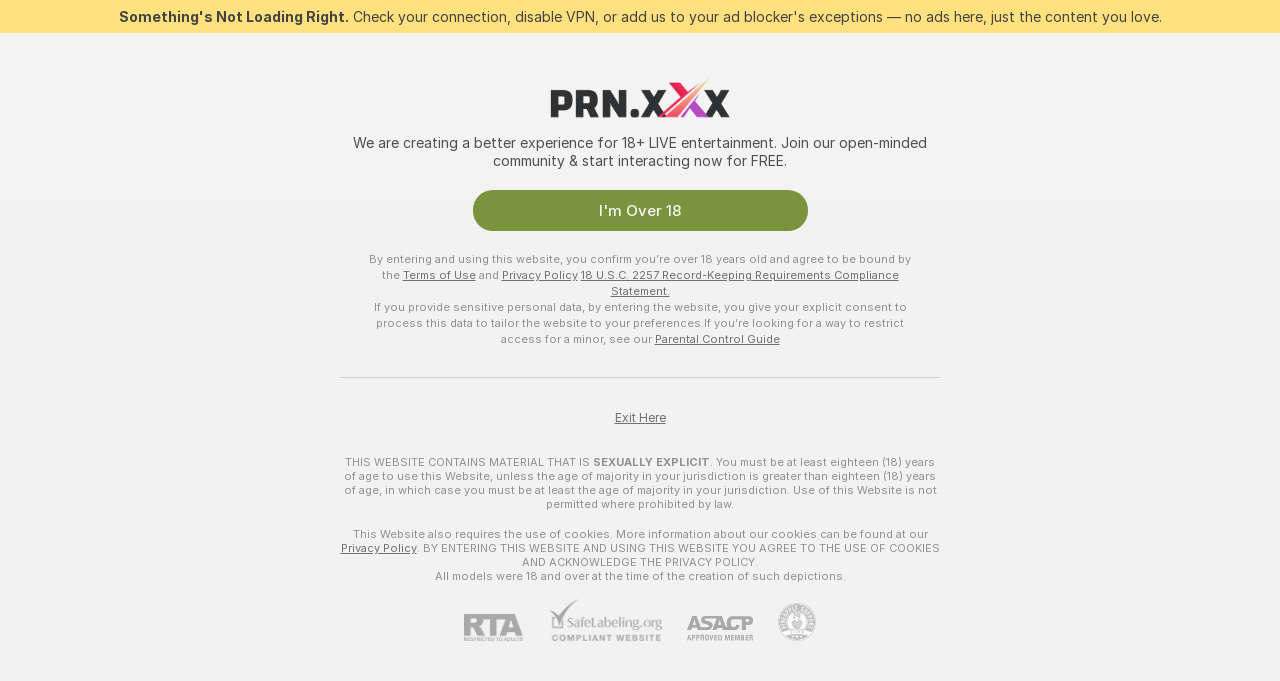

--- FILE ---
content_type: text/html; charset=utf-8
request_url: https://prn.xxx/girls/office
body_size: 97339
content:
<!doctype html><html lang="en"><head><meta charset="utf-8"><script>!function(){"use strict";!function(){var e=window.CSP_REPORT_URI;if(e){var i=new Set;document.addEventListener("securitypolicyviolation",(function(t){if("undefined"!=typeof fetch){var r=function(e){var i=e.violatedDirective&&-1!==e.violatedDirective.indexOf("eval"),t=e.effectiveDirective&&-1!==e.effectiveDirective.indexOf("eval"),r=e.sample&&-1!==e.sample.indexOf("eval");if(!e.blockedURI&&(i||t)||r)return"eval";if("string"==typeof e.blockedURI)try{return new URL(e.blockedURI).hostname}catch(i){return e.blockedURI}return null}(t);r&&i.has(r)||(r&&i.add(r),fetch(e,{method:"POST",headers:{"Content-Type":"application/json"},body:JSON.stringify({blockedURL:t.blockedURI,columnNumber:t.columnNumber,disposition:t.disposition,documentURL:t.documentURI,effectiveDirective:t.effectiveDirective,lineNumber:t.lineNumber,originalPolicy:t.originalPolicy,referrer:t.referrer,sample:t.sample,sourceFile:t.sourceFile,statusCode:t.statusCode})}).catch((function(e){return console.error("Error sending CSP report:",e)})))}}))}}()}()</script><title>Office Free Live Sex Cams with Naked Girls | Prn Xxx</title><meta data-helmet="1" property="og:title" content="Office Free Live Sex Cams with Naked Girls"><meta data-helmet="1" property="og:description" content="Watch LIVE these hot babes in Office sex cams. ❤️ Enter their naked chat now and enjoy the show for FREE! 🔥"><meta data-helmet="1" name="description" content="Watch LIVE these hot babes in Office sex cams. ❤️ Enter their naked chat now and enjoy the show for FREE! 🔥"><meta data-helmet="1" name="robots" content="index, follow, max-snippet:-1, max-video-preview:-1, max-image-preview:large"><script>window.ANALYTICS_CDN='https://assets.strpssts-ana.com/assets/'</script><meta name="theme-color" content="#f2f2f2"><meta http-equiv="Cache-Control" content="no-cache"><meta name="apple-mobile-web-app-capable" content="yes"><meta name="viewport" content="width=device-width,initial-scale=1"><meta name="RATING" content="RTA-5042-1996-1400-1577-RTA"><meta name="RATING" content="mature"><meta name="google" content="notranslate"><meta name="msapplication-square70x70logo" content="https://assets.striiiipst.com/assets/icons/mstile-70x70_prn.xxx.png?v=7f6afff8"><meta name="msapplication-square150x150logo" content="https://assets.striiiipst.com/assets/icons/mstile-150x150_prn.xxx.png?v=7f6afff8"><meta name="msapplication-square270x270logo" content="https://assets.striiiipst.com/assets/icons/mstile-270x270_prn.xxx.png?v=7f6afff8"><meta name="msapplication-wide310x150logo" content="https://assets.striiiipst.com/assets/icons/mstile-310x150_prn.xxx.png?v=7f6afff8"><meta name="msapplication-square310x310logo" content="https://assets.striiiipst.com/assets/icons/mstile-310x310_prn.xxx.png?v=7f6afff8"><style>:root{--primary:#f7f7f7;--primary-light:#67a52c;--primary-dark:#e03c26;--primary-border:#f7f7f7;--primary-modal:#f7f7f7;--primary-gradient:#f7f7f7;--header-logo-aspect-ratio:4.407;--footer-logo-aspect-ratio:4.407}.adblocker-notification{display:flex;position:relative;width:100vw;padding:8px 16px;background:#ffe180;color:#434343;z-index:10002;justify-content:center}</style><style>.disable-transition *{transition:none!important}</style><link rel='preload' href='https://assets.striiiipst.com/assets/bootstrap_light.42996490145b4367.css' as='style'><link media='screen and (max-width:1279px)' rel='preload' href='https://assets.striiiipst.com/assets/bootstrap_light_mobile.42996490145b4367.css' as='style'><link rel="preload" href="https://assets.striiiipst.com/assets/common/fonts/Inter-Regular.woff2?v=4.1" as="font" type="font/woff2" crossorigin="anonymous"><link rel="preload" href="https://assets.striiiipst.com/assets/common/fonts/Inter-Medium.woff2?v=4.1" as="font" type="font/woff2" crossorigin="anonymous"><link rel="preload" href="https://assets.striiiipst.com/assets/common/fonts/Inter-Bold.woff2?v=4.1" as="font" type="font/woff2" crossorigin="anonymous"><script>window.SPLIT_STYLE_CHUNKS={"settings_theme.2d7c516664bd90c6.css":true,"70930_theme.d730bc5ae657ccef.css":true,"about_theme.195ef9760504ffd4.css":true,"model-about_theme.7636af21f9299c8c.css":true,"models_theme.38164ce74daae384.css":true,"82770_theme.5171aa10889210a5.css":true,"bootstrap_theme.42996490145b4367.css":true,"viewcam_theme.79710d93e8a3ad2d.css":true,"studios_theme.1485512de1ff6383.css":true}</script><script>var PWA_API_DISCOVER_HOST="",AMPLITUDE_ALTERNATIVE_URL="loo3laej.com",AMPLITUDE_SR_CONFIG_ALTERNATIVE_URL="https://sr-client-cfg.amplitude.com/config",AMPLITUDE_SR_TRACK_ALTERNATIVE_URL="https://api-sr.amplitude.com/sessions/v2/track",ALTKRAFT_TOKEN="kfvhQPLZdst-3617045b97e5b4a1",FIREBASE_API_KEY="AIzaSyC8HXmH6EMTJ-zwRr4DSJoLThqyCp-cdgM",FIREBASE_PROJECT_ID="superchat-2d0d0",FIREBASE_MESSAGE_SENDER_ID="685102796556",ALTKRAFT_TOKEN_V3="2552uptpfSWT-3617045b97e5b4a1",VAPID_KEY_V3="BHmBXjSJ4uenluBFzVz2Yh3kiclqnT_gFyheaS9W3AE_SFXgX7ntwu6jW3GjAhPc01h9KkCn8gwkxCfm3uAo8DU",AMPLITUDE_KEY="19a23394adaadec51c3aeee36622058d",RELEASE_VERSION="11.5.3",GOOGLE_CLIENT_ID="",HAS_TWITTER_AUTH=!0,GTAG_TRACK_ID="",GTAG_TRACK_TYPE="GA4",SITE_NAME="Prn Xxx",SENTRY_DSN="https://d8629522213649e7a4e0b63d14e1dc5f@sentry-public.stripchat.com/9",SENTRY_TRACES_SAMPLE_RATE="0.01",ERROR_REPORTING_ENABLED=true,LIGHT_LOGO_URL="",HEADER_LOGO_URL="https://assets.striiiipst.com/assets/icons/headerlogo_prn.xxx.png?v=01340b79",FOOTER_LOGO_URL="https://assets.striiiipst.com/assets/icons/footerlogo_prn.xxx.png?v=01340b79",APP_ICON_URL="https://assets.striiiipst.com/assets/icons/appicon_prn.xxx.png?v=7f6afff8",META_OG_IMAGE_URL="",WATERMARK_URL="https://assets.striiiipst.com/assets/icons/watermark_prn.xxx.png?v=01340b79",WHITE_LABEL_ID="prnxxx",IS_XHL_WL=!1,DEPLOY_ENV="production",WHITE_LABEL_HOST="prn.xxx",WHITE_LABEL_REDIRECT_URL="",THEME_ID="light",CANONICAL_DOMAIN_NAME="",CANONICAL="https://stripchat.com",WEB_PUSH_ID="web.com.supportlivecam",MODELS_REGISTRATION_URL="https://go.prn.xxx/signup/model?targetDomain=stripchat.com&userId=dce01abee59eeeaf676cf0cd290988f954e7c0f4eb3ac57225a16faf9e64749e&sourceId=prn.xxx",STUDIOS_REGISTRATION_URL="https://go.prn.xxx/?targetDomain=stripchat.com&userId=dce01abee59eeeaf676cf0cd290988f954e7c0f4eb3ac57225a16faf9e64749e&sourceId=prn.xxx&path=/signup/studio",WEBMASTERS_REGISTRATION_URL="https://stripcash.com/sign-up/?userId=dce01abee59eeeaf676cf0cd290988f954e7c0f4eb3ac57225a16faf9e64749e",DEFAULT_INDEX_TAG_URL="girls",I18N_POSTFIX="",IS_I18N_SEO_IGNORE_CROWDIN=!1,IS_STREAMING_AVAILABLE=!1,IS_WL_PIXELATED=!1,IS_PIXELATED_STREAM_ENABLED=!1,IS_TAG_BASED_WL=!1,IS_HIDE_CONTENT=!1,UI_OVERRIDE="default",IS_ALT_WL=!1,SOCIAL_URLS={twitter:"",instagram:"",snapchat:"",facebook:""}</script><script>!function(){var t="onErrorLoadScript=1";window.addEventListener("error",(function(e){var n=e.target;if(n&&n instanceof HTMLScriptElement&&"app"===n.getAttribute("data-stripchat-script")){var o=new Date(Date.now()+6e4);try{-1===document.cookie.indexOf(t)&&(document.cookie=t+";path=/;expires="+o.toUTCString(),setTimeout((function(){return location.reload()}),3e3))}catch(t){console.warn(t)}}}),!0)}()</script><script>var _jipt=[];_jipt.push(["project","stripchat"]),function(){var subdomainMatch=/^(ar|br|cs|da|de|es|fi|fr|el|hr|hu|id|it|ita|ja|ko|nl|no|pl|pol|pt|ro|ru|sk|sv|tr|vi|zh|ua|zt|th|ms|bn)(?=\..+\.).+/i.exec(location.hostname),aliasLocales={pol:"pl",ita:"it"},i18nScript="https://assets.striiiipst.com/assets/translations_en.f57db25248d824.js",canvasPerformanceTest="https://assets.striiiipst.com/assets/canvas-performance-test.js";!function(){"use strict";var n={d:function(t,e){for(var r in e)n.o(e,r)&&!n.o(t,r)&&Object.defineProperty(t,r,{enumerable:!0,get:e[r]})},o:function(n,t){return Object.prototype.hasOwnProperty.call(n,t)}},t={};function e(n,t){window.SUBDOMAIN="en";try{if(/crowdinInContext=1/.test(document.cookie))return void(window.SUBDOMAIN="aa")}catch(n){console.warn(n)}n&&n.length>1&&(window.SUBDOMAIN=t[n[1]]||n[1])}function r(){if(window.LEGACY=!1,-1!==location.search.indexOf("es-legacy"))window.LEGACY=!0;else if(-1!==location.search.indexOf("es-modern"))window.LEGACY=!1;else try{if(!("IntersectionObserver"in window&&"Promise"in window&&"fetch"in window&&"WeakMap"in window&&"fromEntries"in Object&&"finally"in Promise.prototype))throw{};eval("const a = async ({ ...rest } = {}) => rest; let b = class {};"),window.LEGACY=!1}catch(n){window.LEGACY=!0}if(window.LEGACY)try{(new Image).src="/pixel/static/legacy?t=".concat(Date.now())}catch(n){}}function i(n){var t=n,e=null,r=function(){},i=function(n){};return"en"!==window.SUBDOMAIN&&(t=t.replace("_en","_"+window.SUBDOMAIN)),window.I18N_POSTFIX&&"default"!==window.I18N_POSTFIX&&(t=t.replace("translations","translations_"+window.I18N_POSTFIX)),"aa"===window.SUBDOMAIN&&(e="//cdn.crowdin.com/jipt/jipt.js"),window.I18N_SCRIPT_PROMISE=new Promise((function(n,t){r=n,i=t})),{i18nScript:t,jiptScript:e,resolveI18nPromise:r,rejectI18nPromise:i}}function o(){window.BUNDLE_LOAD_METRICS={resources:{},build:Date.now()};var n=/\/([\w-]+)\.\w{10,20}\.js/;function t(t){var e=t.src,r=t.startTime,i=t.isError;if(e){var o=Date.now()-r,c=e.match(n),a=c?c[1]:e;window.BUNDLE_LOAD_METRICS.resources[a]={error:i,time:o}}}return{injectScript:function(n){var e=n.src,r=n.onLoad,i=n.onError,o=n.fetchPriority,c=Date.now(),a=document.createElement("script");a.setAttribute("data-stripchat-script","app"),a.setAttribute("data-stripchat-script","app"),a.addEventListener("load",(function(){null==r||r(e),t({src:e,startTime:c,isError:!1})})),a.addEventListener("error",(function(n){null==i||i(n.error),t({src:e,startTime:c,isError:!0})})),o&&(a.fetchPriority?a.fetchPriority=o:"high"===o&&function(n){var t=document.createElement("link");t.rel="preload",t.as="script",t.href=n,document.head.appendChild(t)}(e)),a.async=!0,a.src=e,document.head.appendChild(a)}}}function c(n,t,c,a){e(n,a),r(),window.STATIC_PATH_REPLACED="https://assets.striiiipst.com/assets";var s=i(t),d=s.i18nScript,w=s.jiptScript,l=s.resolveI18nPromise,u=s.rejectI18nPromise,p=o().injectScript;function f(){window.IS_LOADED=!0}window.HANDLE_LATE_LOADABLE_SCRIPT=function(n){p({src:n})},p({src:d,onLoad:function(){return l()},onError:function(n){return u(n)}}),w&&p({src:w}),p({src:c}),window.IS_LOADED=!1,"complete"===document.readyState?f():window.addEventListener("load",f)}c(subdomainMatch,i18nScript,canvasPerformanceTest,aliasLocales)}()}()</script><script async data-stripchat-script="app" fetchpriority="high" src='https://assets.striiiipst.com/assets/corejs-75349.9e240b24a5ffbb27.js'></script><script async data-stripchat-script="app" fetchpriority="high" src='https://assets.striiiipst.com/assets/redux-48526.e096bd9b05468601.js'></script><script async data-stripchat-script="app" fetchpriority="high" src='https://assets.striiiipst.com/assets/vendors-66831.b9d59b28c4bf5576.js'></script><script async data-stripchat-script="app" fetchpriority="high" src='https://assets.striiiipst.com/assets/main.c0e43024168f12d6.js'></script><script async data-stripchat-script="app" fetchpriority="high" src='https://assets.striiiipst.com/assets/react-65374.2c809e0d42ef8fab.js'></script><script async data-stripchat-script="app" fetchpriority="high" src='https://assets.striiiipst.com/assets/redux-33349.fe7bd84d566cd749.js'></script><script async data-stripchat-script="app" fetchpriority="high" src='https://assets.striiiipst.com/assets/vendors-69831.5776f4c0e23df94d.js'></script><script async data-stripchat-script="app" fetchpriority="high" src='https://assets.striiiipst.com/assets/bootstrap.96ab0e878339caf7.js'></script><script async data-stripchat-script="app" src='https://assets.striiiipst.com/assets/offlineModels.b568004abf48efff.js'></script><script>window.SSR_ICONS = ["menu","dot","best-models","search-3","filter","menu-mobile","sort","categories-2","close-2","close-3","home","feed","recommended","favorited","locked","watch-history","lightning","badge-vr-ds","bunny-mask","ticket-ds","interactive-toy-ds","mobile","sparks","categories-ds","i18n","close-arrow","eye-ds","globe-ds","tokens-stripchat-logo-ds","joystick-vert-ds","triangle-arrow-down-ds","ticket","medal-1"]</script><script>!function(){"use strict";var t,n,o="http://www.w3.org/2000/svg",e=!1,a=[],c=function(){var n;t||((t=document.getElementById("svgDefs"))||((t=document.createElementNS(o,"defs")).id="svgDefs",(n=document.createElementNS(o,"svg")).style.display="none",n.appendChild(t)),document.body.appendChild(n))},r=function(o,r){n||(n=document.createDocumentFragment()),n.appendChild(o),r&&a.push(r),e||(requestAnimationFrame((function(){n&&(c(),t.appendChild(n),a.forEach((function(t){return t()})),a=[],n=void 0,e=!1)})),e=!0)},s=!1,i={},u=function(t){var n=i[t];(null==n?void 0:n.svgData)&&function(t,n,e){var a=t[0],c=t[1],s=document.createElementNS(o,"symbol");s.id="".concat("icons","-").concat(n),s.innerHTML=a,s.setAttribute("viewBox",c),r(s,e)}(n.svgData,t,(function(){n.callbacks.forEach((function(t){return t()})),n.callbacks=[],n.errorCallbacks=[],delete n.svgData,n.status="rendered"}))},d=function(t,n,o){try{var e=i[t]||{status:"init",callbacks:[],errorCallbacks:[]};if(i[t]=e,"rendered"===e.status)return void(null==n||n());n&&e.callbacks.push(n),o&&e.errorCallbacks.push(o),"init"===e.status&&(e.status="loading",function(t,n,o){var e="".concat(window.STATIC_PATH_REPLACED,"/svg-icons/").concat(t,".json?").concat("6c948f2f");if("undefined"==typeof fetch){var a=new XMLHttpRequest;a.open("GET",e),a.onload=function(){200!==a.status&&o(Error("Cannot load ".concat(t,". Status ").concat(a.status)));try{var e=JSON.parse(a.responseText);n(e)}catch(n){o(Error("Cannot parse ".concat(t," json")))}},a.onerror=function(){return o(Error("Cannot load ".concat(t)))},a.send()}else fetch(e,{priority:"low"}).then((function(t){if(!t.ok)throw Error("Status ".concat(t.status));return t.json()})).then((function(t){n(t)})).catch((function(n){o(Error("Cannot load ".concat(t,". ").concat(null==n?void 0:n.message)))}))}(t,(function(n){e.status="loaded",e.svgData=n,s&&u(t)}),(function(n){e.errorCallbacks.forEach((function(t){return t(n)})),delete i[t]})))}catch(t){console.error(t)}},l=function(){if(!s){s=!0;try{Object.keys(i).filter((function(t){var n;return"loaded"===(null===(n=i[t])||void 0===n?void 0:n.status)})).forEach((function(t){u(t)}))}catch(t){console.error(t)}}};window.SSR_ICONS&&window.SSR_ICONS.forEach((function(t){return d(t)})),"loading"!==document.readyState&&l(),window.svgLoader={importIcon:d,onDomReady:l}}()</script><script>window.CONFIG_PRELOADER_SSR_DATA = {"mode":"guest"};</script><script>!function(){"use strict";var n,t=new RegExp("(?:^|;\\s*)".concat("avStartedAt","=([^;]*)")),e=function(){try{var n=function(n){var e=n.match(t);return(null==e?void 0:e[1])?decodeURIComponent(e[1]):null}(document.cookie);return null!=n&&!Number.isNaN(n)&&new Date(n).getTime()>0?n:null}catch(n){return null}},i=function(n,t){var e=t.requestPath;return n.get("/v3/config/initial-dynamic",{requestPath:e},{withResponseHeaders:!0})},r={5:"ServerError",4:"ClientError"},a="NetworkError",o=function(n){var t;return null!==(t=r[Math.floor(n/100)])&&void 0!==t?t:a},c=(n="/api/front",{get:function(t,e){var i=arguments.length>2&&void 0!==arguments[2]?arguments[2]:{},r=i.headers,c=i.withResponseHeaders,s=new Headers;if(s.append("Accept","application/json"),s.append("Front-Version",window.RELEASE_VERSION||""),r){var u=function(n){var t=r[n];Array.isArray(t)?t.forEach((function(t){return s.append(n,t)})):t&&s.append(n,t)};for(var f in r)u(f)}var d=n+t;if(e&&"object"==(void 0===e?"undefined":e&&"undefined"!=typeof Symbol&&e.constructor===Symbol?"symbol":typeof e)){var l=new window.URLSearchParams;for(var h in e){var g=e[h];g&&l.append(h,"".concat(g))}d+="?".concat(l.toString())}return fetch(d,{headers:s}).catch((function(n){throw Object.assign(n,{name:a,source:"preloaderApi"})})).then((function(n){if(!n.ok){var t=Error("".concat(n.status," ").concat(n.statusText));throw Object.assign(t,{name:o(n.status),source:"preloaderApi"}),t}return n.json().then((function(t){return c?Object.assign(t,{responseHeaders:Object.fromEntries(n.headers.entries())}):t}))}))}});window.configPreloaderCache=function(){var n=window.CONFIG_PRELOADER_SSR_DATA;delete window.CONFIG_PRELOADER_SSR_DATA;var t={};if("guest"===(null==n?void 0:n.mode)){var r={requestPath:window.location.pathname},a=i(c,r);a.catch((function(){})),t.initialDynamicConfigPromise={promise:a,params:r}}else if("user"===(null==n?void 0:n.mode)){var o={requestPath:window.location.pathname},s=i(c,o),u={avStartedAt:e()||void 0},f=c.get("/v3/config/dynamic",u,{withResponseHeaders:!0,ssrCache:function(n){return n.requestInfo,null}}),d=s.then((function(n){var t=n.initialDynamic.jwtToken;return t?function(n){var t=arguments.length>1&&void 0!==arguments[1]?arguments[1]:{};return n.get("/abtests/config",{},{withJwtAuth:!0,headers:t})}(c,{Authorization:t}):null})),l={isTagBasedWl:n.isTagBasedWl},h=s.then((function(n){var t=n.initialDynamic.jwtToken;return function(n,t){var e=arguments.length>2&&void 0!==arguments[2]?arguments[2]:{};return n.get("/tags/config/dynamic",t,{headers:e,withJwtAuth:!0,ssrCache:function(n){return n.requestInfo,null}})}(c,l,t?{Authorization:t}:{})}));s.catch((function(){})),f.catch((function(){})),d.catch((function(){})),h.catch((function(){})),t.staticConfig=n.staticConfig,t.featuresConfig=n.featuresConfig,t.initialStaticConfig=n.initialStaticConfig,t.tagsStaticConfig=n.tagsStaticConfig,t.abTestsConfig=n.abTestsConfig,t.initialDynamicConfigPromise={promise:s,params:o},t.dynamicConfigPromise={promise:f,params:u},t.abTestsServerPromise=d,t.dynamicTagsConfigPromise={promise:h,params:l}}return t}()}()</script><link rel="manifest" href="/manifest.json"><link data-helmet="1" rel="alternate" href="https://stripchat.com/girls/office" hreflang="x-default"><link data-helmet="1" rel="alternate" href="https://stripchat.com/girls/office" hreflang="en"><link data-helmet="1" rel="alternate" href="https://de.stripchat.com/girls/office" hreflang="de"><link data-helmet="1" rel="alternate" href="https://fr.stripchat.com/girls/office" hreflang="fr"><link data-helmet="1" rel="alternate" href="https://es.stripchat.com/girls/office" hreflang="es"><link data-helmet="1" rel="alternate" href="https://ita.stripchat.com/girls/office" hreflang="it"><link data-helmet="1" rel="alternate" href="https://nl.stripchat.com/girls/office" hreflang="nl"><link data-helmet="1" rel="alternate" href="https://pt.stripchat.com/girls/office" hreflang="pt"><link data-helmet="1" rel="alternate" href="https://br.stripchat.com/girls/office" hreflang="pt-BR"><link data-helmet="1" rel="alternate" href="https://el.stripchat.com/girls/office" hreflang="el"><link data-helmet="1" rel="alternate" href="https://ua.stripchat.com/girls/office" hreflang="uk"><link data-helmet="1" rel="alternate" href="https://pol.stripchat.com/girls/office" hreflang="pl"><link data-helmet="1" rel="alternate" href="https://ru.stripchat.com/girls/office" hreflang="ru"><link data-helmet="1" rel="alternate" href="https://ro.stripchat.com/girls/office" hreflang="ro"><link data-helmet="1" rel="alternate" href="https://hu.stripchat.com/girls/office" hreflang="hu"><link data-helmet="1" rel="alternate" href="https://cs.stripchat.com/girls/office" hreflang="cs"><link data-helmet="1" rel="alternate" href="https://hr.stripchat.com/girls/office" hreflang="hr"><link data-helmet="1" rel="alternate" href="https://sk.stripchat.com/girls/office" hreflang="sk"><link data-helmet="1" rel="alternate" href="https://no.stripchat.com/girls/office" hreflang="no"><link data-helmet="1" rel="alternate" href="https://sv.stripchat.com/girls/office" hreflang="sv"><link data-helmet="1" rel="alternate" href="https://da.stripchat.com/girls/office" hreflang="da"><link data-helmet="1" rel="alternate" href="https://fi.stripchat.com/girls/office" hreflang="fi"><link data-helmet="1" rel="alternate" href="https://ja.stripchat.com/girls/office" hreflang="ja"><link data-helmet="1" rel="alternate" href="https://ko.stripchat.com/girls/office" hreflang="ko"><link data-helmet="1" rel="alternate" href="https://zh.stripchat.com/girls/office" hreflang="zh"><link data-helmet="1" rel="alternate" href="https://zt.stripchat.com/girls/office" hreflang="zh-Hant"><link data-helmet="1" rel="alternate" href="https://th.stripchat.com/girls/office" hreflang="th"><link data-helmet="1" rel="alternate" href="https://bn.stripchat.com/girls/office" hreflang="bn"><link data-helmet="1" rel="alternate" href="https://id.stripchat.com/girls/office" hreflang="id"><link data-helmet="1" rel="alternate" href="https://ms.stripchat.com/girls/office" hreflang="ms"><link data-helmet="1" rel="alternate" href="https://vi.stripchat.com/girls/office" hreflang="vi"><link data-helmet="1" rel="alternate" href="https://ar.stripchat.com/girls/office" hreflang="ar"><link data-helmet="1" rel="alternate" href="https://tr.stripchat.com/girls/office" hreflang="tr"><link data-helmet="1" rel="preconnect" href="https://edge-hls.doppiocdn.com"><link data-helmet="1" rel="canonical" href="https://stripchat.com/girls/office"><link rel='stylesheet' data-href='bootstrap_theme.42996490145b4367.css' href='https://assets.striiiipst.com/assets/bootstrap_light.42996490145b4367.css'><link media='screen and (max-width:1279px)' rel='stylesheet' data-href='bootstrap_theme_mobile.42996490145b4367.css' href='https://assets.striiiipst.com/assets/bootstrap_light_mobile.42996490145b4367.css'><link rel="icon" sizes="16x16" href="https://assets.striiiipst.com/assets/icons/favicon-16x16_prn.xxx.png?v=7f6afff8"><link rel="icon" sizes="32x32" href="https://assets.striiiipst.com/assets/icons/favicon-32x32_prn.xxx.png?v=7f6afff8"><link rel="icon" sizes="196x196" href="https://assets.striiiipst.com/assets/icons/favicon-196x196_prn.xxx.png?v=7f6afff8"><link rel="icon" sizes="512x512" href="https://assets.striiiipst.com/assets/icons/favicon-512x512_prn.xxx.png?v=7f6afff8"><link rel="mask-icon" href="https://assets.striiiipst.com/assets/icons/mask-icon_prn.xxx.png"><link rel="apple-touch-icon" sizes="120x120" href="https://assets.striiiipst.com/assets/icons/apple-touch-icon-120x120_prn.xxx.png?v=7f6afff8"><link rel="apple-touch-icon" sizes="152x152" href="https://assets.striiiipst.com/assets/icons/apple-touch-icon-152x152_prn.xxx.png?v=7f6afff8"><link rel="apple-touch-icon" sizes="167x167" href="https://assets.striiiipst.com/assets/icons/apple-touch-icon-167x167_prn.xxx.png?v=7f6afff8"><link rel="apple-touch-icon" sizes="180x180" href="https://assets.striiiipst.com/assets/icons/apple-touch-icon-180x180_prn.xxx.png?v=7f6afff8"><link rel="dns-prefetch" href="//img.strpst.com"><link rel="preconnect" href="//img.strpst.com"><link rel="preconnect" href="/api/front"></head><body class="disable-transition"><!--
    release_version: 11.5.3
    branch: master
    revision: ae6ef6b7ca324d8902d81ccbf50422272573ce14
    template_version: 0357b455
  --><script>window.svgLoader.onDomReady()</script><script>!function(){"use strict";for(var e={SIGNUP:"signup",LOGIN:"login",FAN_CLUB_SUBSCRIPTION:"fanClubSubscription"},t=/^(http|https):\/\/([^/]*)(xhamster(live)?|strip(dev|chat))\.(com|local|dev)\/?/,o={AUTO_SPY:"autoSpy",COPY_GIFT_LINK:"copyGiftLink",SHOW_INSTALL_PWA_MODAL:"showInstallPwaModal",TWO_FACTOR_AUTHORIZATION:"2fa",GOLD_MEMBERSHIP_SUBSCRIBE_DIRECT_LINK:"goldMembershipSubscribeDirectLink",SIGN_UP_MODAL_DIRECT_LINK:"signUpModalDirectLink",SIGN_UP_PREFILLED:"signUpPrefilled",SIGN_UP_MODAL_DIRECT_LINK_INTERACTIVE:"signUpModalDirectLinkInteractive",SIGN_UP_MODAL_DIRECT_LINK_INTERACTIVE_CLOSE:"signUpModalDirectLinkInteractiveClose",SHOW_TOKENS_GIVEAWAY_MODAL_DIRECT_LINK:"showTokensGiveawayModalDirectLink",CARD_VERIFICATION_BONUS_PACKAGE:"cardVerificationBonusPackage",BUY_TOKENS_PROMO:"buyTokensPromo",SIGN_UP_PROMO:"signUpPromo",MODEL_FILTER_APPLY_SORT_BY:"sortBy",MODEL_CHAT_TAB_TOGGLE:"toggleTab",PERSONAL_NOTIFICATIONS:"personalNotifications",OPEN_NOTIFICATIONS_CENTER:"openNotificationsCenter",INVISIBLE_MODE:"invisibleMode",REDEEM_CODE:"redeemCode",OPEN_CHAT:"openChat",OPEN_PRIVATE_MODAL:"openPrivateModal",OPEN_FAN_CLUB_MODAL:"openFanClubModal",OPEN_SEND_TIP_DIALOG:"openSendTipDialog",OPEN_BUY_TOKENS_MODAL:"openBuyTokensModal",OPEN_GUEST_ON_BORDING:"openGuestOnBoarding",LOGIN_BY_LINK:"loginByLink",CONNECT_STUDIO:"connectStudio",EXTRA_VERIFICATION:"extraVerification",OPEN_AGE_VERIFICATION:"openAgeVerification",MAIN_PERSON_EMAIL_VERIFICATION:"connectMainPerson",TWITTER_AUTH:"twitterAuth",GOOGLE_AUTH:"googleAuthorization",OPEN_CONFIRM_CONNECT_TO_STUDIO_MODAL:"openConfirmConnectToStudioModal",USERNAME_NOT_ALLOWED:"usernameNotAllowed",SHOW_STREAMING_APP_MODAL:"showStreamingAppModal"},n={},i=location.search.substring(1).split("&"),_=0;_<i.length;_++){var r=i[_].split("=");n[r[0]]=r[1]}var a=function(e,t){if(!t)return!1;for(var o=Object.keys(e),n=0;n<o.length;n++)if(e[o[n]]===t)return!0;return!1},I=!1;try{I=document.cookie.indexOf("isVisitorsAgreementAccepted=1")>=0}catch(e){console.warn(e)}var O=function(){var i=n.affiliateId||localStorage.getItem("affiliateId"),_=n.userId,r=n.sauid,I=n.action,O=n.showModal,N=a(o,I)||a(e,O);if(i||_||N||r)return!0;var E=document.referrer,T=!1;try{(function(e,t){if(!e)return!1;try{var o=new URL(e),n=new URL(t);return o.host===n.host}catch(e){return!1}})(E,location.href)&&(T=!0)}catch(e){return!1}return t.test(E)&&!T}(),N=/^\/buy-tokens(\/(success|failure))?\/?$/.test(window.location.pathname);!n.agev&&(I||O||N)&&document.body.classList.add("visitor-agreement-hidden")}()</script><script>!function(){"use strict";var e=!1,n=function(e,n,d){var o=document.createElement("div");return o.className=n,d&&(o.id=d),e.appendChild(o),o};function d(){if(!e&&(e=!0,!("__PRELOADED_STATE__"in window)))for(var d=n(document.body,"loader","body_loader"),o=n(d,"fading-circle centered"),c=1;c<=12;c++)n(o,"loader-circle".concat(c," loader-circle"))}window.initLoader=d,document.addEventListener("DOMContentLoaded",d,{once:!0})}()</script><script>!function(){function o(o,i){var n=[o,"expires=Thu, 01 Jan 1970 00:00:00 GMT"];i&&n.push("domain="+i),document.cookie=n.join(";"),n.push("path=/"),document.cookie=n.join(";")}var i,n,e,t,a,l,c=0;try{c=document.cookie.length}catch(o){console.warn(o)}var r=c>=5e3;(c>=4e3||r)&&(r&&function(){for(var i=document.cookie.split(";"),n=location.hostname,e=0;e<i.length;e++){var t=i[e].split("=")[0].trim()+"=";o(t,null),o(t,n),o(t,"."+n);for(var a=0;!((a=n.indexOf(".",a+1))<0);)o(t,n.substring(a)),o(t,n.substring(a+1))}}(),n=(i={limit:5,interval:1e3,payload:{size:c},callback:function(){r&&document.location.reload()}}).payload,e=i.limit,t=i.interval,a=i.callback,l=0,function o(){if(!(++l>=e)){if(!window.__log)return void setTimeout(o,t);window.__log("error","Cookie limit exceeded",n).finally(a)}}())}()</script><svg style="height:0;width:0;display:block"><defs><symbol id="site_logo_header" viewBox="0 0 476 108"><image href="https://assets.striiiipst.com/assets/icons/headerlogo_prn.xxx.png?v=01340b79"></image></symbol><symbol id="site_logo_footer" viewBox="0 0 476 108"><image href="https://assets.striiiipst.com/assets/icons/footerlogo_prn.xxx.png?v=01340b79"></image></symbol></defs></svg><div id="agreement-root"><div class="full-cover modal-wrapper visitors-agreement-modal"><div class="modal-content modal-header-none"><div class="background-wrapper hide-gender-switcher"><div class="visitors-agreement-bg-gradient"><div class="visitors-agreement-bg-gradient__gender visitors-agreement-bg-gradient__gender--no-gender"></div></div><div class="content-wrapper"><div class="content-container"><div class="site-logo-wrapper site-logo-wrapper-girls"><div class="header-logo header-logo-no-responsive"><svg><use xlink:href="#site_logo_header"></use></svg></div></div><div class="site-description">We are creating a better experience for 18+ LIVE entertainment. Join our open-minded community &amp; start interacting now for FREE.</div><button autofocus="" class="btn btn-apply-alter btn-inline-block btn-large btn-visitors-agreement-accept" type="button">I&#x27;m Over 18</button><div class="agreement-terms"><span class="">By entering and using this website, you confirm you’re over 18 years old and agree to be bound by the <a rel="nofollow" href="/terms">Terms of Use</a> and <a rel="nofollow" href="/privacy">Privacy Policy</a></span> <span class=""><a rel="nofollow" href="/2257">18 U.S.C. 2257 Record-Keeping Requirements Compliance Statement.</a></span><br/>If you provide sensitive personal data, by entering the website, you give your explicit consent to process this data to tailor the website to your preferences.<span class="parental-control">If you’re looking for a way to restrict access for a minor, see our <a rel="nofollow" href="/parental-control"> Parental Control Guide </a></span></div><hr class="visitors-agreement-modal-divider"/></div><div class="content-container"><a class="decline-link visitors-agreement-decline" href="https://google.com/" rel="noopener noreferrer nofollow">Exit Here</a><div class="warnings"><p><span class="">THIS WEBSITE CONTAINS MATERIAL THAT IS <strong>SEXUALLY EXPLICIT</strong>.</span> <span class="">You must be at least eighteen (18) years of age to use this Website, unless the age of majority in your jurisdiction  is greater than eighteen (18) years of age, in which case you must be at least the age of majority in your jurisdiction. Use of this Website is not permitted where prohibited by law.</span></p><p><span class="">This Website also requires the use of cookies. More information about our cookies can be found at our <a rel="nofollow" href="/privacy">Privacy Policy</a>. BY ENTERING THIS WEBSITE AND USING THIS WEBSITE YOU AGREE TO THE USE OF COOKIES AND ACKNOWLEDGE THE PRIVACY POLICY.</span><br/>All models were 18 and over at the time of the creation of such depictions.</p></div><div class="label-link-block"><a href="https://www.rtalabel.org/?content=validate&amp;ql=b9b25de5ba5da974c585d9579f8e9d49&amp;rating=RTA-5042-1996-1400-1577-RTA" class="label-link" target="_blank" rel="noopener noreferrer nofollow" aria-label="RTA"><img alt="rta-logo-light" class="icon icon-rta-logo icon-static" src="https://assets.striiiipst.com/assets/common/images/static-icons/rta-logo-light.png"/></a><div class="label-link"><img alt="safe-labeling-light" class="icon icon-safe-labeling icon-static" src="https://assets.striiiipst.com/assets/common/images/static-icons/safe-labeling-light.png"/></div><a href="https://www.asacp.org/?content=validate&amp;ql=b9b25de5ba5da974c585d9579f8e9d49" class="label-link" target="_blank" rel="noreferrer noopener nofollow" aria-label="ASACP"><img alt="asacp-light" class="icon icon-asacp icon-static" src="https://assets.striiiipst.com/assets/common/images/static-icons/asacp-light.png"/></a><a href="https://pineapplesupport.org/about-pineapple-support/" class="label-link" target="_blank" rel="noreferrer noopener nofollow" aria-label="Go to Pineapple support"><img alt="pineapple-support" class="icon icon-pineapple-support icon-static" src="https://assets.striiiipst.com/assets/common/images/static-icons/pineapple-support.png"/></a></div></div></div></div></div></div></div><script>!function(){var e=1>=Math.floor(100*Math.random()),t=function(){return e&&/stripchat|xhamsterlive/.test(location.hostname)},n=document.querySelector(".visitors-agreement-decline");if(n){var r=document.querySelector("html");!document.body.classList.contains("visitor-agreement-hidden")&&(r.classList.add("disable-scroll"),t()&&(document.createElement("img").src="/pixel/agreement/display")),window.__visitorsAgreementDeclineHandler=function(e){if(t()){e.preventDefault();var n=document.createElement("img");n.onload=n.onerror=function(){location.href=e.target.href},n.src="/pixel/agreement/exit"}},n.addEventListener("click",window.__visitorsAgreementDeclineHandler),window.__visitorsAgreementAcceptPixelEvent=function(){t()&&(document.createElement("img").src="/pixel/agreement/ok")};var i=document.querySelector(".btn-visitors-agreement-accept");window.__visitorsAgreementAcceptHandler=function(){r.classList.remove("disable-scroll"),window.__isVisitorsAgreementAcceptedBeforeClientFetched=!0;try{document.cookie="isVisitorsAgreementAccepted=1"}catch(e){console.warn(e)}var e=document.querySelector(".visitors-agreement-modal"),t=e.querySelector(".hide-gender-switcher"),n=e.querySelector('input[name="visitors-agreement-gender-switcher"]:checked');if(n&&!t)try{var i=new Date;localStorage.setItem("18PlusGenderSelected",JSON.stringify(n.value));var o=i.setFullYear(i.getFullYear()+1)-Date.now();localStorage.setItem("18PlusGenderSelected_expires",JSON.stringify(o))}catch(e){console.warn(e)}switch(null==n?void 0:n.value){case"men":window.location.href="/men";break;case"trans":window.location.href="/trans";break;default:document.body.classList.add("visitor-agreement-hidden")}window.__visitorsAgreementAcceptPixelEvent()},i.addEventListener("click",window.__visitorsAgreementAcceptHandler),window.__syncVisitorsAgreementWithApp=function(){n.removeEventListener("click",window.__visitorsAgreementDeclineHandler),i.removeEventListener("click",window.__visitorsAgreementAcceptHandler)}}}()</script><div id="portal-root"></div><!--LEGACY-BROWSER-NOTIFICATION-OPEN--><div id="legacy-browser-notification-root" style="position:relative;z-index:10001"></div><script>!function(){var n,e,t="legacy-browser-notification",o="legacy-browser-notification-text",i="legacy-browser-notification-close",r="notifications.recommendationBrowserForPlaying",a="notifications.recommendationBrowserForSamsungPlaying",c={chrome:{href:"https://www.google.com/chrome/",title:"Google Chrome"},firefox:{href:"https://www.mozilla.org/firefox/new/",title:"Firefox"},safari:{href:"https://www.apple.com/safari/",title:"Safari"}},l="legacyBrowserRecommendationDismissed",s=function(){try{window.localStorage.setItem(l,"true"),window.localStorage.setItem("".concat(l,"_expires"),String(Date.now()+6048e5))}catch(n){}},d=(e=f({[r]:"You’re using an outdated browser. To avoid any problems, we strongly recommend using {#chrome/} or {#firefox/}",[a]:"To avoid any problems with quality, we strongly recommend using {#chrome/}"}[n=/SamsungBrowser/i.test(navigator.userAgent||"")?a:r]),{messageId:n,textHtml:e}),p=d.messageId,m=d.textHtml;function f(n){if(!n)return"";for(var e=n.split(/\{#(chrome|firefox|safari)\/\}/g),t="",o=0;o<e.length;o++){var i=e[o],r=o%2!=0&&i in c;if(o%2==0)i&&(t+=g(i));else if(r){var a=c[i];t+='<a href="'.concat(a.href,'" target="_blank" rel="nofollow noopener noreferrer" style="color:inherit;text-decoration:underline">').concat(g(a.title),"</a>")}}return t}function g(n){return String(n).replace(/&/g,"&amp;").replace(/</g,"&lt;").replace(/>/g,"&gt;").replace(/"/g,"&quot;").replace(/'/g,"&#39;")}window.LEGACY&&!function(){try{var n=window.localStorage.getItem("".concat(l,"_expires"));if(!n)return!1;var e=Number(n);return!Number.isNaN(e)&&(e<Date.now()?(window.localStorage.removeItem(l),window.localStorage.removeItem("".concat(l,"_expires")),!1):null!=window.localStorage.getItem(l))}catch(n){return!1}}()&&(window.I18N_SCRIPT_PROMISE||Promise.resolve()).then((function(){try{var n=window.I18n.trans({messageId:p,currentLocale:window.SUBDOMAIN});return n?f(n):m}catch(n){return m}})).catch((function(){return m})).then((function(n){!function(){try{var n=window.svgLoader;"function"==typeof(null==n?void 0:n.importIcon)&&(n.importIcon("exclamation"),n.importIcon("close-ds"))}catch(n){}}();var e=document.createElement("template");e.innerHTML=function(){var n=arguments.length>0&&void 0!==arguments[0]?arguments[0]:"",e="#434343";return'\n    <div\n      id="'.concat(t,'"\n      role="status"\n      aria-live="polite"\n      style="\n        display:flex;\n        background:').concat("#ffe180",";\n        color:").concat(e,';\n        box-shadow:0 1px 0 rgba(0,0,0,.08);\n        width:100%;\n        flex: 0 0 auto;\n        align-items: flex-start;\n      ">\n\n      <div\n        style="\n          display:flex;\n          flex-direction:row;\n          align-items: flex-start;\n          justify-content:center;\n          gap:0 12px;\n          padding: 4px 0 4px 12px;\n          flex: 1 0 0;\n          align-self: stretch;\n        "\n      >\n        <style>\n          #').concat(o," { font-size: 14px; line-height: 20px; }\n          @media (min-width: 1023px) {\n            #").concat(o,' { font-size: 16px; line-height: 22px; }\n          }\n        </style>\n        <svg \n          viewBox="0 0 24 24" \n          aria-hidden="true" \n          style="\n            width:20px;\n            min-width: 20px;\n            height:20px;\n            color:').concat(e,';\n            display:block;\n            top: 10px;\n            position: relative;\n          ">\n          <use href="#icons-exclamation" xlink:href="#icons-exclamation"></use>\n        </svg>\n        <div\n          id="').concat(o,'"\n          style="\n            color: ').concat(e,';\n            flex-flow: row wrap;\n            gap: 8px 12px;\n            padding-bottom: 8px;\n            padding-top: 8px;\n          "\n        >').concat(n,'</div>\n      </div>\n      <button\n        id="').concat(i,'"\n        type="button"\n        aria-label="Close"\n        style="\n          position:relative;\n          top: 8px;\n          right: 8px;\n          padding-left: 16px;\n          background:transparent;\n          border:0;\n          color:').concat(e,';\n          cursor:pointer;\n          font-size:20px;\n          line-height:1;\n          opacity:.7;\n        "\n      >\n        <svg \n          viewBox="0 0 24 24"\n          aria-hidden="true"\n          style="\n            width:20px;\n            height:20px;\n            display:block;\n            min-width: 20px;\n          ">\n          <use href="#icons-close-ds" xlink:href="#icons-close-ds"></use>\n        </svg>\n      </button>\n    </div>\n  ')}(n).trim();var r=e.content.firstElementChild;if(r&&r instanceof HTMLElement&&!document.getElementById(t)){var a=document.getElementById("legacy-browser-notification-root");if(a)a.appendChild(r);else{var c=document.getElementById("body");(null==c?void 0:c.parentNode)?c.parentNode.insertBefore(r,c):document.body.firstChild?document.body.insertBefore(r,document.body.firstChild):document.body.appendChild(r)}var l=document.getElementById(i);l&&l.addEventListener("click",(function(){var n=document.getElementById(t);n&&(n.style.display="none"),s()}))}}))}()</script><!--LEGACY-BROWSER-NOTIFICATION-CLOSE--><div id="body"><!--EARLY-FLUSH-CHUNK-END--><div class="tooltip-v2-portal-container" id="body-container"></div><svg class="user-level-badge-filters" xmlns="http://www.w3.org/2000/svg"><defs><linearGradient id="user-level-badge-filter-grey" x1=".5" y1="0" x2=".5" y2="1" gradientTransform="matrix(88.809 0 0 97.645 5.595 1.178)" gradientUnits="userSpaceOnUse"><stop offset="0%" stop-color="#C2C2C2"></stop><stop offset="100%" stop-color="#333333"></stop></linearGradient><linearGradient id="user-level-badge-filter-bronze" x1=".5" y1="0" x2=".5" y2="1" gradientTransform="matrix(88.809 0 0 97.645 5.595 1.178)" gradientUnits="userSpaceOnUse"><stop offset="0%" stop-color="#FFA666"></stop><stop offset="100%" stop-color="#6B2D00"></stop></linearGradient><linearGradient id="user-level-badge-filter-silver" x1=".5" y1="0" x2=".5" y2="1" gradientTransform="matrix(88.809 0 0 97.645 5.595 1.178)" gradientUnits="userSpaceOnUse"><stop offset="0%" stop-color="#CAD5E2"></stop><stop offset="100%" stop-color="#2E4156"></stop></linearGradient><linearGradient id="user-level-badge-filter-gold" x1=".5" y1="0" x2=".5" y2="1" gradientTransform="matrix(88.809 0 0 97.645 5.595 1.178)" gradientUnits="userSpaceOnUse"><stop offset="0%" stop-color="#FFC80F"></stop><stop offset="100%" stop-color="#7E3A01"></stop></linearGradient><linearGradient id="user-level-badge-filter-diamond" x1=".5" y1="0" x2=".5" y2="1" gradientTransform="matrix(88.809 0 0 97.645 5.595 1.178)" gradientUnits="userSpaceOnUse"><stop offset="0%" stop-color="#EF33FF"></stop><stop offset="100%" stop-color="#560198"></stop></linearGradient><linearGradient id="user-level-badge-filter-royal" x1=".5" y1="0" x2=".5" y2="1" gradientTransform="matrix(88.809 0 0 97.645 5.595 1.178)" gradientUnits="userSpaceOnUse"><stop offset="0%" stop-color="#FE3939"></stop><stop offset="100%" stop-color="#850000"></stop></linearGradient><linearGradient id="user-level-badge-filter-legend" x1=".5" y1="0" x2=".5" y2="1" gradientTransform="matrix(88.809 0 0 97.645 5.595 1.178)" gradientUnits="userSpaceOnUse"><stop offset="0%" stop-color="#FE3939"></stop><stop offset="100%" stop-color="#850000"></stop></linearGradient><linearGradient id="user-level-badge-filter-blue" x1=".5" y1="0" x2=".5" y2="1" gradientTransform="matrix(88.809 0 0 97.645 5.595 1.178)" gradientUnits="userSpaceOnUse"><stop offset="0%" stop-color="#8EBDE7"></stop><stop offset="100%" stop-color="#194B76"></stop></linearGradient><filter id="user-level-badge-filter-glow" x="0" y="0" width="100" height="100" filterUnits="userSpaceOnUse" color-interpolation-filters="sRGB"><feOffset dy="5"></feOffset><feGaussianBlur stdDeviation="10" result="offset-blur"></feGaussianBlur><feComposite operator="out" in="SourceGraphic" in2="offset-blur" result="inverse"></feComposite><feFlood flood-color="white" flood-opacity="0.3" result="color"></feFlood><feComposite operator="in" in="color" in2="inverse" result="shadow"></feComposite><feComposite operator="over" in="shadow" in2="SourceGraphic"></feComposite></filter><filter id="user-level-badge-filter-top-icon" x=".8" y=".4" width="31.4" height="29.8" filterUnits="userSpaceOnUse" color-interpolation-filters="sRGB"><feFlood flood-opacity="0" result="BackgroundImageFix"></feFlood><feColorMatrix in="SourceAlpha" values="0 0 0 0 0 0 0 0 0 0 0 0 0 0 0 0 0 0 127 0" result="hardAlpha"></feColorMatrix><feOffset dy="1.3"></feOffset><feGaussianBlur stdDeviation="1.3"></feGaussianBlur><feColorMatrix values="0 0 0 0 0 0 0 0 0 0 0 0 0 0 0 0 0 0 0.3 0"></feColorMatrix><feBlend in2="BackgroundImageFix" result="effect1_dropShadow_286_9949"></feBlend><feBlend in="SourceGraphic" in2="effect1_dropShadow_286_9949" result="shape"></feBlend></filter></defs></svg><div class="index-page-new-paddings main-layout main-layout__with-navbar sticky-header-desktop sticky-header-mobile sticky-subheader-mobile tag-layout"><div class="wrapper"><div class="tooltip-v2-portal-container" id="portal-container-under-header"></div><div id="personal-notifications-portal-container"></div><header class="header-top-wrapper"><div class="guest header-top is-guest-user"><div class="header-top-container"><nav class="nav-left"><button class="a11y-button sidebar-trigger" aria-label="Toggle menu" type="button"><svg class="icon icon-menu sidebar-trigger-icon"><use xlink:href="#icons-menu"></use></svg></button><a aria-label="Go to Main Page" class="header-logo-link" href="/"><div class="header-logo"><svg><use xlink:href="#site_logo_header"></use></svg></div></a><a class="header-top__live-counter live-counter live-counter--interactive media-up-to-m-hidden" href="/"><svg class="icon icon-dot live-counter__dot"><use xlink:href="#icons-dot"></use></svg><span><span class=""><span class="live-counter__accent">9396</span> LIVE</span></span></a><div class="nav-link media-up-to-s-hidden"><a aria-label="Top Models" href="/top/girls/current-month-north-america"><svg class="icon icon-best-models"><use xlink:href="#icons-best-models"></use></svg><span class="media-up-to-m-hidden">Top Models</span></a></div></nav><div class="header-top-search-wrapper"><div class="ModelSearch#w_ ModelSearch__expanded#GY ModelSearch__forceExpanded#er" data-testid="model-search"><div class="ModelSearch__spotlight#jJ" id="searchPanel"><div class="ModelSearch__inputWrapper#Jw"><button class="a11y-button ModelSearch__openButton#xD" role="button" aria-label="Search models, tags or countries, tip menu" type="button"><svg class="IconV2__icon#YR ModelSearch__icon#Nd"><use xlink:href="#icons-search-3"></use></svg></button><input class="ModelSearch__input#st inline-block input text-default theme-default" type="text" aria-label="Search models, tags or countries, tip menu" placeholder="Models, categories, countries, tip menu" maxLength="200" tabindex="-1" autoComplete="off" autoCorrect="off" autoCapitalize="none" value=""/><button role="button" aria-label="Search" data-testid="search-advanced-filter-button" class="btn ds-btn-default ds-btn-inline-block ModelSearch__advancedFilterButton#nK" type="button"><div class="ModelSearch__advancedFilterButtonIconWrapper#A5"><svg class="IconV2__icon#YR ModelSearch__icon#Nd"><use xlink:href="#icons-filter"></use></svg></div></button></div></div></div></div><nav class="nav-right"><div class="nav-button media-up-to-m-hidden"></div><div class="header-dropdown header-user-menu with-new-messenger"><a class="about-us-button about-us-button--hidden media-up-to-m-hidden" href="/about">About Stripchat</a><a class="btn btn-signup" href="/signup"><span class="media-after-m-hidden">Join Free</span><span class="media-up-to-s-hidden">Create Free Account</span></a><a class="dropdown-link media-after-m-hidden mobile-nav-link"><span><svg style="height:20px;width:20px" class="icon icon-menu-mobile"><use xlink:href="#icons-menu-mobile"></use></svg></span></a><a class="btn btn-outline media-up-to-s-hidden" href="/login">Log In</a></div></nav></div></div></header><div></div><div class="header-sub header-sub-with-sidebar"><div class="tooltip-v2-portal-container" id="header-sub-portal-container"></div><div class="container"><div class="nav-scrollable-container scroll-bar-container" data-testid="ScrollBarContainer"><nav class="model-filter nav-left nav-scrollable nav-scrollable--only-for-touch" id="mobileMenuNavbar"><a href="/" aria-label="Girls" class="model-filter-link model-filter__link model-filter__link--active"><span class="model-filter__link-label">Girls</span></a><a href="/couples" aria-label="Couples" class="model-filter-link model-filter__link"><span class="model-filter__link-label">Couples</span></a><a href="/men" aria-label="Guys" class="model-filter-link model-filter__link"><span class="model-filter__link-label">Guys</span></a><a href="/trans" aria-label="Trans" class="model-filter-link model-filter__link"><span class="model-filter__link-label">Trans</span></a></nav></div><nav class="model-filter nav-left navbar-dropdown"><div class="visible-items"><a href="/" aria-label="Girls" class="model-filter-link model-filter__link model-filter__link--active"><span class="model-filter__link-label">Girls</span></a><a href="/couples" aria-label="Couples" class="model-filter-link model-filter__link"><span class="model-filter__link-label">Couples</span></a><a href="/men" aria-label="Guys" class="model-filter-link model-filter__link"><span class="model-filter__link-label">Guys</span></a><a href="/trans" aria-label="Trans" class="model-filter-link model-filter__link"><span class="model-filter__link-label">Trans</span></a></div><div class="navbar-hidden-elements-wrapper"><a href="/" aria-label="Girls" class="model-filter-link model-filter__link model-filter__link--active"><span class="model-filter__link-label">Girls</span></a><a href="/couples" aria-label="Couples" class="model-filter-link model-filter__link"><span class="model-filter__link-label">Couples</span></a><a href="/men" aria-label="Guys" class="model-filter-link model-filter__link"><span class="model-filter__link-label">Guys</span></a><a href="/trans" aria-label="Trans" class="model-filter-link model-filter__link"><span class="model-filter__link-label">Trans</span></a><div class="navbar-more-button" aria-controls="mobileMenuNavbar">More</div></div><div class="hidden navbar-more-button">More<span class="dropdown-arrow"><svg class="icon icon-sort"><use xlink:href="#icons-sort"></use></svg></span></div></nav><nav class="nav-right nav-right--box-shadow"><button type="button" class="all-tags-dropdown-trigger btn dropdown-link media-up-to-xs-hidden"><svg style="height:16px;width:16px" class="icon icon-categories-2"><use xlink:href="#icons-categories-2"></use></svg><svg style="height:16px;width:16px" class="icon icon-close-2 xs-only"><use xlink:href="#icons-close-2"></use></svg><span class="dropdown-label">Categories</span></button><div class="ModelSearch#w_ ModelSearch__compact#Va model-search" data-testid="model-search"><button aria-label="Search models, tags or countries, tip menu" aria-controls="searchPanel" aria-expanded="false" class="btn ds-btn-default ds-btn-inline-block ModelSearch__openButton#xD" type="button"><svg class="IconV2__icon#YR ModelSearch__icon#Nd"><use xlink:href="#icons-search-3"></use></svg><span class="ModelSearch__searchText#aD">Search</span></button></div><button class="btn nav-right-close-btn nav-right-close-btn--box-shadow" type="button"><svg style="height:14px;width:14px" class="icon icon-close-3"><use xlink:href="#icons-close-3"></use></svg></button></nav></div></div><main id="app" class="main-layout-main main-layout-main-multiple-column"><div class="SidebarStatic#cT"><aside class="Sidebar#TU"><div class="SidebarScroll#rj"><div class="SidebarContent#OB"><div class="SidebarFadeIn#jN"><div class="SidebarBanners#dK"><div role="status" aria-busy="true" style="border-radius:4px;width:100%" class="SidebarBanners__tokens-giveaway#yk Skeleton#fB Skeleton_animated#wT Skeleton_hasChildren#LD Skeleton_variant_rect#hG compact new tokens-giveaway-banner"><div class="Skeleton__content#fv"><div class="tokens-giveaway-banner-container"><div class="tokens-icon"></div><div class="tokens-giveaway-description"><div class="tokens-giveaway-title"><span class="tokens-giveaway-amount">50</span><span class="">Tokens<br/>to Win Now</span></div></div></div></div></div></div><nav class="SidebarMainLinks#Ki"><a class="SidebarLink#Ot SidebarLink__variant-main#HJ" href="/"><span class="SidebarLink__icon#un">​<span class="SidebarLink__icon-frame#Fy"><svg style="height:16px;width:16px" class="IconV2__icon#YR"><use xlink:href="#icons-home"></use></svg></span></span><span class="SidebarLink__text#gq">Home</span></a><a class="SidebarLink#Ot SidebarLink__variant-main#HJ" href="/discover"><span class="SidebarLink__icon#un">​<span class="SidebarLink__icon-frame#Fy"><svg style="height:16px;width:16px" class="IconV2__icon#YR"><use xlink:href="#icons-feed"></use></svg></span></span><span class="SidebarLink__text#gq">Feed</span></a><a class="SidebarLink#Ot SidebarLink__variant-main#HJ" href="/girls/recommended"><span class="SidebarLink__icon#un">​<span class="SidebarLink__icon-frame#Fy"><svg style="height:16px;width:16px" class="IconV2__icon#YR"><use xlink:href="#icons-recommended"></use></svg></span></span><span class="SidebarLink__text#gq">Recommended</span></a><a class="SidebarLink#Ot SidebarLink__variant-main#HJ" href="/favorites"><span class="SidebarLink__icon#un">​<span class="SidebarLink__icon-frame#Fy"><svg style="height:16px;width:16px" class="IconV2__icon#YR"><use xlink:href="#icons-favorited"></use></svg></span></span><span class="SidebarLink__text#gq">My Favorites</span></a><a class="SidebarLink#Ot SidebarLink__variant-main#HJ" href="/girls/best"><span class="SidebarLink__icon#un">​<span class="SidebarLink__icon-frame#Fy"><svg style="height:20px;width:20px" class="IconV2__icon#YR"><use xlink:href="#icons-locked"></use></svg></span></span><span class="SidebarLink__text#gq">Best for Privates</span></a><a class="SidebarLink#Ot SidebarLink__variant-main#HJ" href="/watch-history"><span class="SidebarLink__icon#un">​<span class="SidebarLink__icon-frame#Fy"><svg style="height:16px;width:16px" class="IconV2__icon#YR"><use xlink:href="#icons-watch-history"></use></svg></span></span><span class="SidebarLink__text#gq">Watch History</span></a></nav></div><hr class="SidebarSeparator#P8"/><div class="SidebarFadeIn#jN"><nav class="SidebarGroup#Lj" aria-label="specials"><div class="SidebarGroupTitle#Wk">Specials</div><a class="SidebarLink#Ot SidebarLink__variant-regular#ET" aria-label="American" href="/girls/american"><span class="SidebarLink__icon#un">​<span class="SidebarLink__icon-frame#Fy"><span style="background-image:url(&#x27;https://assets.striiiipst.com/assets/common/components/ui/CountryFlag/images/us.svg&#x27;)" class="country-flag country-flag--medium"></span></span></span><span class="SidebarLink__text#gq">American</span><span class="SidebarLink__counter#AW">144</span></a><a class="SidebarLink#Ot SidebarLink__variant-regular#ET" aria-label="Ukrainian" href="/girls/ukrainian"><span class="SidebarLink__icon#un">​<span class="SidebarLink__icon-frame#Fy"><span style="background-image:url(&#x27;https://assets.striiiipst.com/assets/common/components/ui/CountryFlag/images/ua.svg&#x27;)" class="country-flag country-flag--medium"></span></span></span><span class="SidebarLink__text#gq">Ukrainian</span><span class="SidebarLink__counter#AW">122</span></a><a class="SidebarLink#Ot SidebarLink__variant-regular#ET" aria-label="New Models" href="/girls/new"><span class="SidebarLink__icon#un">​<span class="SidebarLink__icon-frame#Fy"><svg class="icon icon-lightning"><use xlink:href="#icons-lightning"></use></svg></span></span><span class="SidebarLink__text#gq">New Models</span><span class="SidebarLink__counter#AW">1037</span></a><a class="SidebarLink#Ot SidebarLink__variant-regular#ET" aria-label="VR Cams" href="/girls/vr"><span class="SidebarLink__icon#un">​<span class="SidebarLink__icon-frame#Fy"><svg class="icon icon-badge-vr-ds"><use xlink:href="#icons-badge-vr-ds"></use></svg></span></span><span class="SidebarLink__text#gq">VR Cams</span><span class="SidebarLink__counter#AW">121</span></a><a class="SidebarLink#Ot SidebarLink__variant-regular#ET" aria-label="BDSM" href="/girls/bdsm"><span class="SidebarLink__icon#un">​<span class="SidebarLink__icon-frame#Fy"><svg class="icon icon-bunny-mask"><use xlink:href="#icons-bunny-mask"></use></svg></span></span><span class="SidebarLink__text#gq">BDSM</span><span class="SidebarLink__counter#AW">75</span></a><a class="SidebarLink#Ot SidebarLink__variant-regular#ET" aria-label="Ticket Shows" href="/girls/ticket-and-group-shows"><span class="SidebarLink__icon#un">​<span class="SidebarLink__icon-frame#Fy"><svg class="icon icon-ticket-ds"><use xlink:href="#icons-ticket-ds"></use></svg></span></span><span class="SidebarLink__text#gq">Ticket Shows</span><span class="SidebarLink__counter#AW">127</span></a></nav><hr class="SidebarSeparator#P8"/><nav class="SidebarGroup#Lj" aria-label="age"><div class="SidebarGroupTitle#Wk">Age</div><a class="SidebarLink#Ot SidebarLink__variant-regular#ET" aria-label="Teen 18+" href="/girls/teens"><span class="SidebarLink__text#gq">Teen 18+</span><span class="SidebarLink__counter#AW">1348</span></a><a class="SidebarLink#Ot SidebarLink__variant-regular#ET" aria-label="Young 22+" href="/girls/young"><span class="SidebarLink__text#gq">Young 22+</span><span class="SidebarLink__counter#AW">3928</span></a><a class="SidebarLink#Ot SidebarLink__variant-regular#ET" aria-label="MILF" href="/girls/milfs"><span class="SidebarLink__text#gq">MILF</span><span class="SidebarLink__counter#AW">1276</span></a><a class="SidebarLink#Ot SidebarLink__variant-regular#ET" aria-label="Mature" href="/girls/mature"><span class="SidebarLink__text#gq">Mature</span><span class="SidebarLink__counter#AW">208</span></a><a class="SidebarLink#Ot SidebarLink__variant-regular#ET" aria-label="Granny" href="/girls/grannies"><span class="SidebarLink__text#gq">Granny</span><span class="SidebarLink__counter#AW">39</span></a></nav><nav class="SidebarGroup#Lj" aria-label="ethnicity"><div class="SidebarGroupTitle#Wk">Ethnicity</div><a class="SidebarLink#Ot SidebarLink__variant-regular#ET" aria-label="Arab" href="/girls/arab"><span class="SidebarLink__text#gq">Arab</span><span class="SidebarLink__counter#AW">166</span></a><a class="SidebarLink#Ot SidebarLink__variant-regular#ET" aria-label="Asian" href="/girls/asian"><span class="SidebarLink__text#gq">Asian</span><span class="SidebarLink__counter#AW">533</span></a><a class="SidebarLink#Ot SidebarLink__variant-regular#ET" aria-label="Ebony" href="/girls/ebony"><span class="SidebarLink__text#gq">Ebony</span><span class="SidebarLink__counter#AW">676</span></a><a class="SidebarLink#Ot SidebarLink__variant-regular#ET" aria-label="Indian" href="/girls/indian"><span class="SidebarLink__text#gq">Indian</span><span class="SidebarLink__counter#AW">483</span></a><a class="SidebarLink#Ot SidebarLink__variant-regular#ET" aria-label="Latina" href="/girls/latin"><span class="SidebarLink__text#gq">Latina</span><span class="SidebarLink__counter#AW">3033</span></a><a class="SidebarLink#Ot SidebarLink__variant-regular#ET" aria-label="Mixed" href="/girls/mixed"><span class="SidebarLink__text#gq">Mixed</span><span class="SidebarLink__counter#AW">238</span></a><a class="SidebarLink#Ot SidebarLink__variant-regular#ET" aria-label="White" href="/girls/white"><span class="SidebarLink__text#gq">White</span><span class="SidebarLink__counter#AW">2162</span></a></nav><nav class="SidebarGroup#Lj" aria-label="bodyType"><div class="SidebarGroupTitle#Wk">Body Type</div><a class="SidebarLink#Ot SidebarLink__variant-regular#ET" aria-label="Skinny" href="/girls/petite"><span class="SidebarLink__text#gq">Skinny</span><span class="SidebarLink__counter#AW">2539</span></a><a class="SidebarLink#Ot SidebarLink__variant-regular#ET" aria-label="Athletic" href="/girls/athletic"><span class="SidebarLink__text#gq">Athletic</span><span class="SidebarLink__counter#AW">656</span></a><a class="SidebarLink#Ot SidebarLink__variant-regular#ET" aria-label="Medium" href="/girls/medium"><span class="SidebarLink__text#gq">Medium</span><span class="SidebarLink__counter#AW">2277</span></a><a class="SidebarLink#Ot SidebarLink__variant-regular#ET" aria-label="Curvy" href="/girls/curvy"><span class="SidebarLink__text#gq">Curvy</span><span class="SidebarLink__counter#AW">1459</span></a><a class="SidebarLink#Ot SidebarLink__variant-regular#ET" aria-label="BBW" href="/girls/bbw"><span class="SidebarLink__text#gq">BBW</span><span class="SidebarLink__counter#AW">354</span></a></nav><nav class="SidebarGroup#Lj" aria-label="hairColor"><div class="SidebarGroupTitle#Wk">Hair</div><a class="SidebarLink#Ot SidebarLink__variant-regular#ET" aria-label="Blonde" href="/girls/blondes"><span class="SidebarLink__text#gq">Blonde</span><span class="SidebarLink__counter#AW">1119</span></a><a class="SidebarLink#Ot SidebarLink__variant-regular#ET" aria-label="Black" href="/girls/black-hair"><span class="SidebarLink__text#gq">Black</span><span class="SidebarLink__counter#AW">1943</span></a><a class="SidebarLink#Ot SidebarLink__variant-regular#ET" aria-label="Brunette" href="/girls/brunettes"><span class="SidebarLink__text#gq">Brunette</span><span class="SidebarLink__counter#AW">3481</span></a><a class="SidebarLink#Ot SidebarLink__variant-regular#ET" aria-label="Redhead" href="/girls/redheads"><span class="SidebarLink__text#gq">Redhead</span><span class="SidebarLink__counter#AW">343</span></a><a class="SidebarLink#Ot SidebarLink__variant-regular#ET" aria-label="Colorful" href="/girls/colorful"><span class="SidebarLink__text#gq">Colorful</span><span class="SidebarLink__counter#AW">334</span></a></nav><nav class="SidebarGroup#Lj" aria-label="privatePrice"><div class="SidebarGroupTitle#Wk">Private Shows</div><a class="SidebarLink#Ot SidebarLink__variant-regular#ET" aria-label="8-12 tk" href="/girls/cheapest-privates"><span class="SidebarLink__text#gq">8-12 tk</span><span class="SidebarLink__counter#AW">3420</span></a><a class="SidebarLink#Ot SidebarLink__variant-regular#ET" aria-label="16-24 tk" href="/girls/cheap-privates"><span class="SidebarLink__text#gq">16-24 tk</span><span class="SidebarLink__counter#AW">2009</span></a><a class="SidebarLink#Ot SidebarLink__variant-regular#ET" aria-label="32-60 tk" href="/girls/middle-priced-privates"><span class="SidebarLink__text#gq">32-60 tk</span><span class="SidebarLink__counter#AW">1434</span></a><a class="SidebarLink#Ot SidebarLink__variant-regular#ET" aria-label="90+ tk" href="/girls/luxurious-privates"><span class="SidebarLink__text#gq">90+ tk</span><span class="SidebarLink__counter#AW">346</span></a><a class="SidebarLink#Ot SidebarLink__variant-regular#ET" aria-label="Recordable Privates" href="/girls/recordable-privates"><span class="SidebarLink__text#gq">Recordable Privates</span><span class="SidebarLink__counter#AW">5160</span></a><a class="SidebarLink#Ot SidebarLink__variant-regular#ET" aria-label="Spy on Shows" href="/girls/spy"><span class="SidebarLink__text#gq">Spy on Shows</span><span class="SidebarLink__counter#AW">300</span></a><a class="SidebarLink#Ot SidebarLink__variant-regular#ET" aria-label="Video Call (Cam2Cam)" href="/girls/cam2cam"><span class="SidebarLink__text#gq">Video Call (Cam2Cam)</span><span class="SidebarLink__counter#AW">6813</span></a></nav><nav class="SidebarGroup#Lj" aria-label="allTags"><div class="SidebarGroupTitle#Wk">Popular</div><a class="SidebarLink#Ot SidebarLink__variant-regular#ET" aria-label="Interactive Toy" href="/girls/interactive-toys"><span class="SidebarLink__icon#un">​<span class="SidebarLink__icon-frame#Fy"><svg class="icon icon-interactive-toy-ds"><use xlink:href="#icons-interactive-toy-ds"></use></svg></span></span><span class="SidebarLink__text#gq">Interactive Toy</span><span class="SidebarLink__counter#AW">3943</span></a><a class="SidebarLink#Ot SidebarLink__variant-regular#ET" aria-label="Mobile" href="/girls/mobile"><span class="SidebarLink__icon#un">​<span class="SidebarLink__icon-frame#Fy"><svg class="icon icon-mobile"><use xlink:href="#icons-mobile"></use></svg></span></span><span class="SidebarLink__text#gq">Mobile</span><span class="SidebarLink__counter#AW">1543</span></a><a class="SidebarLink#Ot SidebarLink__variant-regular#ET" aria-label="Group Sex" href="/girls/group-sex"><span class="SidebarLink__text#gq">Group Sex</span><span class="SidebarLink__counter#AW">72</span></a><a class="SidebarLink#Ot SidebarLink__variant-regular#ET" aria-label="Big Tits" href="/girls/big-tits"><span class="SidebarLink__text#gq">Big Tits</span><span class="SidebarLink__counter#AW">3038</span></a><a class="SidebarLink#Ot SidebarLink__variant-regular#ET" aria-label="Hairy Pussy" href="/girls/hairy"><span class="SidebarLink__text#gq">Hairy Pussy</span><span class="SidebarLink__counter#AW">1104</span></a><a class="SidebarLink#Ot SidebarLink__variant-regular#ET" aria-label="Outdoor" href="/girls/outdoor"><span class="SidebarLink__text#gq">Outdoor</span><span class="SidebarLink__counter#AW">1002</span></a><a class="SidebarLink#Ot SidebarLink__variant-regular#ET" aria-label="Big Ass" href="/girls/big-ass"><span class="SidebarLink__text#gq">Big Ass</span><span class="SidebarLink__counter#AW">4308</span></a><a class="SidebarLink#Ot SidebarLink__variant-regular#ET" aria-label="Anal" href="/girls/anal"><span class="SidebarLink__text#gq">Anal<span class="SidebarIconCv#G5">​<svg style="height:20px;width:20px" class="IconV2__icon#YR SidebarIconCv__icon#u4"><use xlink:href="#icons-sparks"></use></svg></span></span><span class="SidebarLink__counter#AW">2878</span></a><a class="SidebarLink#Ot SidebarLink__variant-regular#ET" aria-label="Squirt" href="/girls/squirt"><span class="SidebarLink__text#gq">Squirt</span><span class="SidebarLink__counter#AW">3339</span></a><a class="SidebarLink#Ot SidebarLink__variant-regular#ET" aria-label="Fuck Machine" href="/girls/fuck-machine"><span class="SidebarLink__text#gq">Fuck Machine<span class="SidebarIconCv#G5">​<svg style="height:20px;width:20px" class="IconV2__icon#YR SidebarIconCv__icon#u4"><use xlink:href="#icons-sparks"></use></svg></span></span><span class="SidebarLink__counter#AW">582</span></a><a class="SidebarLink#Ot SidebarLink__variant-regular#ET" aria-label="Hardcore" href="/girls/hardcore"><span class="SidebarLink__text#gq">Hardcore</span><span class="SidebarLink__counter#AW">234</span></a><a class="SidebarLink#Ot SidebarLink__variant-regular#ET" aria-label="Pregnant" href="/girls/pregnant"><span class="SidebarLink__text#gq">Pregnant</span><span class="SidebarLink__counter#AW">31</span></a><a class="SidebarLink#Ot SidebarLink__variant-regular#ET" aria-label="Blowjob" href="/girls/blowjob"><span class="SidebarLink__text#gq">Blowjob<span class="SidebarIconCv#G5">​<svg style="height:20px;width:20px" class="IconV2__icon#YR SidebarIconCv__icon#u4"><use xlink:href="#icons-sparks"></use></svg></span></span><span class="SidebarLink__counter#AW">5178</span></a><a class="SidebarLink#Ot SidebarLink__variant-regular#ET" aria-label="Small Tits" href="/girls/small-tits"><span class="SidebarLink__text#gq">Small Tits</span><span class="SidebarLink__counter#AW">2309</span></a><a class="SidebarLink#Ot SidebarLink__variant-regular#ET" aria-label="Fisting" href="/girls/fisting"><span class="SidebarLink__text#gq">Fisting</span><span class="SidebarLink__counter#AW">858</span></a><a class="SidebarLink#Ot SidebarLink__variant-regular#ET" aria-label="Masturbation" href="/girls/masturbation"><span class="SidebarLink__text#gq">Masturbation</span><span class="SidebarLink__counter#AW">5779</span></a><a class="SidebarLink#Ot SidebarLink__variant-regular#ET" aria-label="Shaven" href="/girls/shaven"><span class="SidebarLink__text#gq">Shaven</span><span class="SidebarLink__counter#AW">3820</span></a><a class="SidebarLink#Ot SidebarLink__variant-regular#ET" aria-label="Deepthroat" href="/girls/deepthroat"><span class="SidebarLink__text#gq">Deepthroat<span class="SidebarIconCv#G5">​<svg style="height:20px;width:20px" class="IconV2__icon#YR SidebarIconCv__icon#u4"><use xlink:href="#icons-sparks"></use></svg></span></span><span class="SidebarLink__counter#AW">4283</span></a><a aria-current="page" class="SidebarLink#Ot SidebarLink__variant-regular#ET SidebarLink__active#z9" aria-label="Office" href="/girls/office"><span class="SidebarLink__text#gq">Office</span><span class="SidebarLink__counter#AW">1030</span></a><a class="SidebarLink#Ot SidebarLink__variant-regular#ET" aria-label="Foot Fetish" href="/girls/foot-fetish"><span class="SidebarLink__text#gq">Foot Fetish<span class="SidebarIconCv#G5">​<svg style="height:20px;width:20px" class="IconV2__icon#YR SidebarIconCv__icon#u4"><use xlink:href="#icons-sparks"></use></svg></span></span><span class="SidebarLink__counter#AW">4475</span></a></nav></div><div class="SidebarLinkAllCategories#Qg"><a class="SidebarLinkButton#cg" href="/tags/girls"><span class="SidebarLinkButton__icon#HE"><svg style="height:16px;width:16px" class="IconV2__icon#YR"><use xlink:href="#icons-categories-ds"></use></svg></span>ALL CATEGORIES</a></div><hr class="SidebarSeparator#P8"/><nav class="SidebarPolicy#kP"><a href="/api/front/support/login" class="SidebarPolicy__link#gB" rel="nofollow" target="_blank">Support &amp; FAQ</a><a rel="nofollow noopener" class="SidebarPolicy__link#gB" href="/support/billing">Billing Support</a><a class="SidebarPolicy__link#gB" href="/report">Report Content</a><a href="mailto:press@stripchat.com" class="SidebarPolicy__link#gB" target="_blank">Media Inquiries</a><a rel="nofollow noopener" class="SidebarPolicy__link#gB" data-testid="app-sidebar-privacyPolicy" href="/privacy">Privacy Policy</a><a rel="nofollow noopener" class="SidebarPolicy__link#gB" href="/terms">Terms of Use</a><a class="SidebarPolicy__link#gB" href="https://go.prn.xxx/signup/model?targetDomain=stripchat.com&amp;userId=dce01abee59eeeaf676cf0cd290988f954e7c0f4eb3ac57225a16faf9e64749e&amp;sourceId=prn.xxx" rel="noopener">Become a Model</a><a class="SidebarPolicy__link#gB" href="https://go.prn.xxx/?targetDomain=stripchat.com&amp;userId=dce01abee59eeeaf676cf0cd290988f954e7c0f4eb3ac57225a16faf9e64749e&amp;sourceId=prn.xxx&amp;path=/signup/studio" rel="noopener">Studio Signup</a><a class="SidebarPolicy__link#gB" data-testid="app-sidebar-all-models" href="/girls/models">All Models</a><a rel="nofollow noopener" class="SidebarPolicy__link#gB" href="/2257">18 U.S.C. 2257 Record-Keeping Statement</a></nav><hr class="SidebarSeparator#P8"/><div class="Sidebar__language#ms app-sidebar-lang-select collapse-section collapse-section-collapsed"><button class="a11y-button app-sidebar-lang-select-trigger collapse-section-header collapse-section-header-collapsed" type="button"><svg style="height:14px;width:14px" class="app-sidebar-lang-select-trigger-icon icon icon-i18n"><use xlink:href="#icons-i18n"></use></svg><span class="app-sidebar-lang-select-trigger-text">English</span><svg class="collapse-section-icon-close collapse-section-icon-close-collapsed icon icon-close-arrow"><use xlink:href="#icons-close-arrow"></use></svg></button><div class="app-sidebar-lang-select-content collapse-section-content collapse-section-content-collapsed"></div></div></div></div></aside></div><div class="main-layout-main-right"><div class="main-layout-main-content"><div class="page-wrapper" data-testid="tag-page"><div class="common__pageContainer#My index-page page page-columns tag-page"><div class="tag-page-content-wrapper"><div class="model-list-wrapper multiple-categories-wrapper"><div class="model-list-container"><div class="index-page__separated-filters-container--mobile"><div role="status" aria-busy="true" style="border-radius:4px;width:100%" class="Skeleton#fB Skeleton_animated#wT Skeleton_hasChildren#LD Skeleton_variant_rect#hG new tokens-giveaway-banner"><div class="Skeleton__content#fv"><div class="tokens-giveaway-banner-container"><div class="tokens-icon"></div><div class="tokens-giveaway-description"><div class="tokens-giveaway-title"><span class="tokens-giveaway-amount">50</span><span class="">FREE Tokens to Win Now</span></div></div></div></div></div></div><div class="index-page-header-wrapper"><div class="index-page-header tag-page-title tag-page-title--large tag-page-title--small-margin"><div class="index-page-title-wrapper"><h1 class="text-title-l1 title-ds"><span class="text-title-l1">Office Cams with Girls Live</span></h1></div><span class="index-page-title-subtext"></span></div></div><div class="index-page__separated-filters-container--mobile"><div class="FiltersInlineContainer#lp index-page__separated-filters index-page__separated-filters--mobile separated-filters"><div class="FiltersInlineContainer__shadow#xH"></div><button class="btn ds-btn-default-filled ds-btn-inline-block separated-filter__bubble separated-filter__button separated-filters__item separated-filters__item_bubble" type="button"><div class="filter-bubble-icon"><svg style="height:20px;width:20px" class="filter-bubble-icon__icon icon icon-eye-ds"><use xlink:href="#icons-eye-ds"></use></svg></div>Appearance</button><button class="btn ds-btn-default-filled ds-btn-inline-block separated-filter__bubble separated-filter__button separated-filters__item separated-filters__item_bubble" type="button"><div class="filter-bubble-icon"><svg style="height:20px;width:20px" class="filter-bubble-icon__icon icon icon-globe-ds"><use xlink:href="#icons-globe-ds"></use></svg></div>Countries</button><button class="btn ds-btn-default-filled ds-btn-inline-block separated-filter__bubble separated-filter__button separated-filters__item separated-filters__item_bubble" type="button"><div class="filter-bubble-icon"><svg style="height:20px;width:20px" class="filter-bubble-icon__icon icon icon-tokens-stripchat-logo-ds"><use xlink:href="#icons-tokens-stripchat-logo-ds"></use></svg></div>Price &amp; Show Type</button><button class="btn ds-btn-default-filled ds-btn-inline-block separated-filter__bubble separated-filter__button separated-filters__item separated-filters__item_bubble" type="button"><div class="filter-bubble-icon"><svg style="height:20px;width:20px" class="filter-bubble-icon__icon icon icon-joystick-vert-ds"><use xlink:href="#icons-joystick-vert-ds"></use></svg></div>Activities on Request</button></div></div><div class="FiltersInlineContainer#lp index-page__separated-filters index-page__separated-filters--desktop separated-filters"><div class="FiltersInlineContainer__shadow#xH"></div><button class="btn ds-btn-default-filled ds-btn-inline-block separated-filter__bubble separated-filter__button separated-filters__item separated-filters__item_bubble" type="button"><div class="filter-bubble-icon"><svg style="height:20px;width:20px" class="filter-bubble-icon__icon icon icon-eye-ds"><use xlink:href="#icons-eye-ds"></use></svg></div>Appearance<svg style="height:20px;width:20px" class="icon icon-triangle-arrow-down-ds"><use xlink:href="#icons-triangle-arrow-down-ds"></use></svg></button><button class="btn ds-btn-default-filled ds-btn-inline-block separated-filter__bubble separated-filter__button separated-filters__item separated-filters__item_bubble" type="button"><div class="filter-bubble-icon"><svg style="height:20px;width:20px" class="filter-bubble-icon__icon icon icon-globe-ds"><use xlink:href="#icons-globe-ds"></use></svg></div>Countries<svg style="height:20px;width:20px" class="icon icon-triangle-arrow-down-ds"><use xlink:href="#icons-triangle-arrow-down-ds"></use></svg></button><button class="btn ds-btn-default-filled ds-btn-inline-block separated-filter__bubble separated-filter__button separated-filters__item separated-filters__item_bubble" type="button"><div class="filter-bubble-icon"><svg style="height:20px;width:20px" class="filter-bubble-icon__icon icon icon-tokens-stripchat-logo-ds"><use xlink:href="#icons-tokens-stripchat-logo-ds"></use></svg></div>Price &amp; Show Type<svg style="height:20px;width:20px" class="icon icon-triangle-arrow-down-ds"><use xlink:href="#icons-triangle-arrow-down-ds"></use></svg></button><button class="btn ds-btn-default-filled ds-btn-inline-block separated-filter__bubble separated-filter__button separated-filters__item separated-filters__item_bubble" type="button"><div class="filter-bubble-icon"><svg style="height:20px;width:20px" class="filter-bubble-icon__icon icon icon-joystick-vert-ds"><use xlink:href="#icons-joystick-vert-ds"></use></svg></div>Activities on Request<svg style="height:20px;width:20px" class="icon icon-triangle-arrow-down-ds"><use xlink:href="#icons-triangle-arrow-down-ds"></use></svg></button></div><div class="models-list-container"><div class="tag-page-no-title-block-spacing"></div><div class="featured-model-list lazy-load-model-list model-list tag-page-model-list"><div data-position="1" class="model-list-item model-list-item-not-skeleton"><div class="model-list-item-thumb-container"><a class="model-list-item-link" id="model-list-item-192937143" data-track-model-link-item="true" href="/realtoxxxxmaria"><img class="image-background" style="transform:translateZ(0)" alt="realtoxxxxmaria&#x27;s Webcam Show" src="https://img.doppiocdn.net/thumbs/1768938570/192937143"/></a><div class="model-list-item-upper"><span data-item-name="model-list-item-badge" class="ModelListItemBadge#mI ModelListItemBadge__toy#sP" title="Interactive Toy"></span><div class="model-list-item-upper-right"></div></div><div class="model-list-item-lower"><span class="model-list-item-username model-list-item-username-short model-name">realtoxxxxmaria</span><span style="background-image:url(&#x27;https://assets.striiiipst.com/assets/common/components/ui/CountryFlag/images/us.svg&#x27;)" class="country-flag country-flag--small model-list-item-country" title="United States"></span></div></div></div><div data-position="2" class="model-list-item model-list-item-not-skeleton"><div class="model-list-item-thumb-container"><a class="model-list-item-link model-list-item-link-mobile" id="model-list-item-222064808" data-track-model-link-item="true" href="/xiaowan_x"><div><div class="model-list-item-link-mobile-blur" style="background-image:url(https://img.doppiocdn.net/blurred/1768938390/222064808)"></div><div class="ModelListImageLinkMobileBlur__filter#ET"></div></div><img class="image-background image-background--object-fit-contain" style="transform:translateZ(0)" alt="xiaowan_x&#x27;s Webcam Show" loading="lazy" src="https://img.doppiocdn.net/thumbs/1768938390/222064808"/></a><div class="model-list-item-upper"><span data-item-name="model-list-item-badge" class="ModelListItemBadge#mI ModelListItemBadge__mobile#qE" title="Streaming via Phone"></span><div class="model-list-item-upper-right"></div></div><div class="model-list-item-lower"><span class="model-list-item-username model-name">xiaowan_x</span></div></div></div><div data-position="3" class="model-list-item model-list-item-not-skeleton"><div class="model-list-item-thumb-container"><a class="model-list-item-link model-list-item-link-mobile" id="model-list-item-172430701" data-track-model-link-item="true" href="/Garima_G"><div><div class="model-list-item-link-mobile-blur" style="background-image:url(https://img.doppiocdn.net/blurred/1768938120/172430701)"></div><div class="ModelListImageLinkMobileBlur__filter#ET"></div></div><img class="image-background image-background--object-fit-contain" style="transform:translateZ(0)" alt="Garima_G&#x27;s Webcam Show" loading="lazy" src="https://img.doppiocdn.net/thumbs/1768938120/172430701"/></a><div class="model-list-item-upper"><span data-item-name="model-list-item-badge" class="ModelListItemBadge#mI ModelListItemBadge__mobile#qE" title="Streaming via Phone"></span><div class="model-list-item-upper-right"></div></div><div class="model-list-item-lower"><span class="model-list-item-username model-list-item-username-short model-name">Garima_G</span><span style="background-image:url(&#x27;https://assets.striiiipst.com/assets/common/components/ui/CountryFlag/images/in.svg&#x27;)" class="country-flag country-flag--small model-list-item-country" title="India"></span></div></div></div><div data-position="4" class="model-list-item model-list-item-not-skeleton"><div class="model-list-item-thumb-container"><a class="model-list-item-link" id="model-list-item-205964979" data-track-model-link-item="true" href="/AYW-21"><img class="image-background" style="transform:translateZ(0)" alt="AYW-21&#x27;s Webcam Show" loading="lazy" src="https://img.doppiocdn.net/thumbs/1768938120/205964979"/></a><div class="model-list-item-upper"><span data-item-name="model-list-item-badge" class="ModelListItemBadge#mI ModelListItemBadge__toy#sP" title="Interactive Toy"></span><div class="model-list-item-upper-right"></div></div><div class="model-list-item-lower"><span class="model-list-item-username model-name">AYW-21</span></div></div></div><div data-position="5" class="model-list-item model-list-item-not-skeleton"><div class="model-list-item-thumb-container"><a class="model-list-item-link model-list-item-link-mobile" id="model-list-item-7434026" data-track-model-link-item="true" href="/ValeryGrey"><div><div class="model-list-item-link-mobile-blur" style="background-image:url(https://img.doppiocdn.net/blurred/1768938090/7434026)"></div><div class="ModelListImageLinkMobileBlur__filter#ET"></div></div><img class="image-background image-background--object-fit-contain" style="transform:translateZ(0)" alt="ValeryGrey&#x27;s Webcam Show" loading="lazy" src="https://img.doppiocdn.net/thumbs/1768938090/7434026"/></a><div class="model-list-item-upper"><span data-item-name="model-list-item-badge" class="ModelListItemBadge#mI ModelListItemBadge__mobile#qE" title="Streaming via Phone"></span><span data-item-name="model-list-item-badge" class="ModelListItemBadge#mI ModelListItemBadge__toy#sP" title="Interactive Toy"></span><div class="model-list-item-upper-right"></div></div><div class="model-list-item-lower"><span class="model-list-item-username model-name">ValeryGrey</span></div></div></div><div data-position="6" class="model-list-item model-list-item-not-skeleton"><div class="model-list-item-thumb-container"><a class="model-list-item-link model-list-item-link-mobile" id="model-list-item-78388303" data-track-model-link-item="true" href="/Mya_And_Davidd"><div><div class="model-list-item-link-mobile-blur" style="background-image:url(https://img.doppiocdn.net/blurred/1768938570/78388303)"></div><div class="ModelListImageLinkMobileBlur__filter#ET"></div></div><img class="image-background image-background--object-fit-contain" style="transform:translateZ(0)" alt="Mya_And_Davidd&#x27;s Webcam Show" loading="lazy" src="https://img.doppiocdn.net/thumbs/1768938570/78388303"/></a><div class="ModelThumbPrivateCover#_j ModelThumbPrivateCover__mode-show#hL"></div><div class="GroupShowTitleBadge#xe"><div class="GroupShowTitleBadge__content#eJ"><div class="GroupShowTitleBadge__title#hm" title="Show cum ">“<!-- -->Show cum <!-- -->”</div></div></div><div class="model-list-item-upper"><span data-item-name="model-list-item-badge" class="ModelListItemBadge#mI ModelListItemBadge__mobile#qE" title="Streaming via Phone"></span><div class="model-list-private-badge"><svg style="height:11px;width:11px" class="icon icon-ticket"><use xlink:href="#icons-ticket"></use></svg>In Ticket Show</div><div class="model-list-item-upper-right"></div></div><div class="model-list-item-lower"><span class="model-list-item-username model-name">Mya_And_Davidd</span></div></div></div><div data-position="7" class="model-list-item model-list-item-not-skeleton"><div class="model-list-item-thumb-container"><a class="model-list-item-link model-list-item-link-mobile" id="model-list-item-203099488" data-track-model-link-item="true" href="/SUSY__06"><div><div class="model-list-item-link-mobile-blur" style="background-image:url(https://img.doppiocdn.net/blurred/1768938150/203099488)"></div><div class="ModelListImageLinkMobileBlur__filter#ET"></div></div><img class="image-background image-background--object-fit-contain" style="transform:translateZ(0)" alt="SUSY__06&#x27;s Webcam Show" loading="lazy" src="https://img.doppiocdn.net/thumbs/1768938150/203099488"/></a><div class="model-list-item-upper"><span data-item-name="model-list-item-badge" class="ModelListItemBadge#mI ModelListItemBadge__mobile#qE" title="Streaming via Phone"></span><span data-item-name="model-list-item-badge" class="ModelListItemBadge#mI ModelListItemBadge__toy#sP" title="Interactive Toy"></span><div class="model-list-item-upper-right"></div></div><div class="model-list-item-lower"><span class="model-list-item-username model-list-item-username-short model-name">SUSY__06</span><span style="background-image:url(&#x27;https://assets.striiiipst.com/assets/common/components/ui/CountryFlag/images/co.svg&#x27;)" class="country-flag country-flag--small model-list-item-country" title="Colombia"></span></div></div></div><div data-position="8" class="model-list-item model-list-item-not-skeleton"><div class="model-list-item-thumb-container"><a class="model-list-item-link" id="model-list-item-186314155" data-track-model-link-item="true" href="/Valerie_Paige"><img class="image-background" style="transform:translateZ(0)" alt="Valerie_Paige&#x27;s Webcam Show" loading="lazy" src="https://img.doppiocdn.net/thumbs/1768938570/186314155"/></a><div class="model-list-item-upper"><div class="model-list-item-upper-right"><span data-item-name="model-list-item-badge" class="ModelListItemBadge#mI ModelListItemBadge__new#tl"></span></div></div><div class="model-list-item-lower"><span class="model-list-item-username model-name">Valerie_Paige</span></div></div></div><div data-position="9" class="model-list-item model-list-item-not-skeleton"><div class="model-list-item-thumb-container"><a class="model-list-item-link model-list-item-link-mobile" id="model-list-item-214043246" data-track-model-link-item="true" href="/SMELLSEX"><div><div class="model-list-item-link-mobile-blur" style="background-image:url(https://img.doppiocdn.net/blurred/1768938150/214043246)"></div><div class="ModelListImageLinkMobileBlur__filter#ET"></div></div><img class="image-background image-background--object-fit-contain" style="transform:translateZ(0)" alt="SMELLSEX&#x27;s Webcam Show" loading="lazy" src="https://img.doppiocdn.net/thumbs/1768938150/214043246"/></a><div class="model-list-item-upper"><span data-item-name="model-list-item-badge" class="ModelListItemBadge#mI ModelListItemBadge__mobile#qE" title="Streaming via Phone"></span><div class="model-list-item-upper-right"></div></div><div class="model-list-item-lower"><span class="model-list-item-username model-name">SMELLSEX</span></div></div></div><div data-position="10" class="model-list-item model-list-item-not-skeleton"><div class="model-list-item-thumb-container"><a class="model-list-item-link" id="model-list-item-104644454" data-track-model-link-item="true" href="/Office_Naughty_Girl"><img class="image-background" style="transform:translateZ(0)" alt="Office_Naughty_Girl&#x27;s Webcam Show" loading="lazy" src="https://img.doppiocdn.net/thumbs/1768937880/104644454"/></a><div class="model-list-item-upper"><div class="model-list-item-upper-right"></div></div><div class="model-list-item-lower"><span class="model-list-item-username model-name">Office_Naughty_Girl</span></div></div></div><div data-position="11" class="model-list-item model-list-item-not-skeleton"><div class="model-list-item-thumb-container"><a class="model-list-item-link model-list-item-link-mobile" id="model-list-item-234311025" data-track-model-link-item="true" href="/LolliTeaseXXX"><div><div class="model-list-item-link-mobile-blur" style="background-image:url(https://img.doppiocdn.net/blurred/1768938090/234311025)"></div><div class="ModelListImageLinkMobileBlur__filter#ET"></div></div><img class="image-background image-background--object-fit-contain" style="transform:translateZ(0)" alt="LolliTeaseXXX&#x27;s Webcam Show" loading="lazy" src="https://img.doppiocdn.net/thumbs/1768938090/234311025"/></a><div class="model-list-item-upper"><span data-item-name="model-list-item-badge" class="ModelListItemBadge#mI ModelListItemBadge__mobile#qE" title="Streaming via Phone"></span><span data-item-name="model-list-item-badge" class="ModelListItemBadge#mI ModelListItemBadge__toy#sP" title="Interactive Toy"></span><div class="model-list-item-upper-right"><span data-item-name="model-list-item-badge" class="ModelListItemBadge#mI ModelListItemBadge__new#tl"></span></div></div><div class="model-list-item-lower"><span class="model-list-item-username model-list-item-username-short model-name">LolliTeaseXXX</span><span style="background-image:url(&#x27;https://assets.striiiipst.com/assets/common/components/ui/CountryFlag/images/co.svg&#x27;)" class="country-flag country-flag--small model-list-item-country" title="Colombia"></span></div></div></div><div data-position="12" class="model-list-item model-list-item-not-skeleton"><div class="model-list-item-thumb-container"><a class="model-list-item-link model-list-item-link-mobile" id="model-list-item-75429005" data-track-model-link-item="true" href="/Thescorpionfr_"><div><div class="model-list-item-link-mobile-blur" style="background-image:url(https://img.doppiocdn.net/blurred/1768937730/75429005)"></div><div class="ModelListImageLinkMobileBlur__filter#ET"></div></div><img class="image-background image-background--object-fit-contain" style="transform:translateZ(0)" alt="Thescorpionfr_&#x27;s Webcam Show" loading="lazy" src="https://img.doppiocdn.net/thumbs/1768937730/75429005"/></a><div class="model-list-item-upper"><span data-item-name="model-list-item-badge" class="ModelListItemBadge#mI ModelListItemBadge__mobile#qE" title="Streaming via Phone"></span><span data-item-name="model-list-item-badge" class="ModelListItemBadge#mI ModelListItemBadge__toy#sP" title="Interactive Toy"></span><div class="model-list-item-upper-right"></div></div><div class="model-list-item-lower"><span class="model-list-item-username model-list-item-username-short model-name">Thescorpionfr_</span><span style="background-image:url(&#x27;https://assets.striiiipst.com/assets/common/components/ui/CountryFlag/images/fr.svg&#x27;)" class="country-flag country-flag--small model-list-item-country" title="France"></span></div></div></div><div data-position="13" class="model-list-item model-list-item-not-skeleton"><div class="model-list-item-thumb-container"><a class="model-list-item-link" id="model-list-item-182426177" data-track-model-link-item="true" href="/HopeFuture"><img class="image-background" style="transform:translateZ(0)" alt="HopeFuture&#x27;s Webcam Show" loading="lazy" src="https://img.doppiocdn.net/thumbs/1768938030/182426177"/></a><div class="model-list-item-upper"><span data-item-name="model-list-item-badge" class="ModelListItemBadge#mI ModelListItemBadge__toy#sP" title="Interactive Toy"></span><div class="model-list-item-upper-right"></div></div><div class="model-list-item-lower"><span class="model-list-item-username model-name">HopeFuture</span></div></div></div><div data-position="14" class="model-list-item model-list-item-not-skeleton"><div class="model-list-item-thumb-container"><a class="model-list-item-link" id="model-list-item-215660825" data-track-model-link-item="true" href="/Sakuravice"><img class="image-background" style="transform:translateZ(0)" alt="Sakuravice&#x27;s Webcam Show" loading="lazy" src="https://img.doppiocdn.net/thumbs/1768938210/215660825"/></a><div class="model-list-item-upper"><div class="model-list-item-upper-right"></div></div><div class="model-list-item-lower"><span class="model-list-item-username model-name">Sakuravice</span></div></div></div><div data-position="15" class="model-list-item model-list-item-not-skeleton"><div class="model-list-item-thumb-container"><a class="model-list-item-link" id="model-list-item-200992949" data-track-model-link-item="true" href="/bmorganne420"><img class="image-background" style="transform:translateZ(0)" alt="bmorganne420&#x27;s Webcam Show" loading="lazy" src="https://img.doppiocdn.net/thumbs/1768938030/200992949"/></a><div class="model-list-item-upper"><div class="model-list-item-upper-right"></div></div><div class="model-list-item-lower"><span class="model-list-item-username model-name">bmorganne420</span></div></div></div><div data-position="16" class="model-list-item model-list-item-not-skeleton"><div class="model-list-item-thumb-container"><a class="model-list-item-link model-list-item-link-mobile" id="model-list-item-214168436" data-track-model-link-item="true" href="/snow_belle"><div><div class="model-list-item-link-mobile-blur" style="background-image:url(https://img.doppiocdn.net/blurred/1768937880/214168436)"></div><div class="ModelListImageLinkMobileBlur__filter#ET"></div></div><img class="image-background image-background--object-fit-contain" style="transform:translateZ(0)" alt="snow_belle&#x27;s Webcam Show" loading="lazy" src="https://img.doppiocdn.net/thumbs/1768937880/214168436"/></a><div class="model-list-item-upper"><span data-item-name="model-list-item-badge" class="ModelListItemBadge#mI ModelListItemBadge__mobile#qE" title="Streaming via Phone"></span><span data-item-name="model-list-item-badge" class="ModelListItemBadge#mI ModelListItemBadge__toy#sP" title="Interactive Toy"></span><div class="model-list-item-upper-right"></div></div><div class="model-list-item-lower"><span class="model-list-item-username model-name">snow_belle</span></div></div></div><div data-position="17" class="model-list-item model-list-item-not-skeleton"><div class="model-list-item-thumb-container"><a class="model-list-item-link" id="model-list-item-146791874" data-track-model-link-item="true" href="/CherieCurl"><img class="image-background" style="transform:translateZ(0)" alt="CherieCurl&#x27;s Webcam Show" loading="lazy" src="https://img.doppiocdn.net/thumbs/1768937670/146791874"/></a><div class="model-list-item-upper"><div class="model-list-item-upper-right"></div></div><div class="model-list-item-lower"><span class="model-list-item-username model-name">CherieCurl</span></div></div></div><div data-position="18" class="model-list-item model-list-item-not-skeleton"><div class="model-list-item-thumb-container"><a class="model-list-item-link model-list-item-link-mobile" id="model-list-item-228703028" data-track-model-link-item="true" href="/vanestraus"><div><div class="model-list-item-link-mobile-blur" style="background-image:url(https://img.doppiocdn.net/blurred/1768938090/228703028)"></div><div class="ModelListImageLinkMobileBlur__filter#ET"></div></div><img class="image-background image-background--object-fit-contain" style="transform:translateZ(0)" alt="vanestraus&#x27; Webcam Show" loading="lazy" src="https://img.doppiocdn.net/thumbs/1768938090/228703028"/></a><div class="model-list-item-upper"><span data-item-name="model-list-item-badge" class="ModelListItemBadge#mI ModelListItemBadge__mobile#qE" title="Streaming via Phone"></span><span data-item-name="model-list-item-badge" class="ModelListItemBadge#mI ModelListItemBadge__toy#sP" title="Interactive Toy"></span><div class="model-list-item-upper-right"></div></div><div class="model-list-item-lower"><span class="model-list-item-username model-name">vanestraus</span></div></div></div><div data-position="19" class="model-list-item model-list-item-not-skeleton"><div class="model-list-item-thumb-container"><a class="model-list-item-link model-list-item-link-mobile" id="model-list-item-166226949" data-track-model-link-item="true" href="/MiaPetit_"><div><div class="model-list-item-link-mobile-blur" style="background-image:url(https://img.doppiocdn.net/blurred/1768938570/166226949)"></div><div class="ModelListImageLinkMobileBlur__filter#ET"></div></div><img class="image-background image-background--object-fit-contain" style="transform:translateZ(0)" alt="MiaPetit_&#x27;s Webcam Show" loading="lazy" src="https://img.doppiocdn.net/thumbs/1768938570/166226949"/></a><div class="model-list-item-upper"><span data-item-name="model-list-item-badge" class="ModelListItemBadge#mI ModelListItemBadge__mobile#qE" title="Streaming via Phone"></span><span data-item-name="model-list-item-badge" class="ModelListItemBadge#mI ModelListItemBadge__toy#sP" title="Interactive Toy"></span><div class="model-list-item-upper-right"></div></div><div class="model-list-item-lower"><span class="model-list-item-username model-list-item-username-short model-name">MiaPetit_</span><span style="background-image:url(&#x27;https://assets.striiiipst.com/assets/common/components/ui/CountryFlag/images/co.svg&#x27;)" class="country-flag country-flag--small model-list-item-country" title="Colombia"></span></div></div></div><div data-position="20" class="model-list-item model-list-item-not-skeleton"><div class="model-list-item-thumb-container"><a class="model-list-item-link model-list-item-link-mobile" id="model-list-item-56233807" data-track-model-link-item="true" href="/maymercy"><div><div class="model-list-item-link-mobile-blur" style="background-image:url(https://img.doppiocdn.net/blurred/1768938450/56233807)"></div><div class="ModelListImageLinkMobileBlur__filter#ET"></div></div><img class="image-background image-background--object-fit-contain" style="transform:translateZ(0)" alt="maymercy&#x27;s Webcam Show" loading="lazy" src="https://img.doppiocdn.net/thumbs/1768938450/56233807"/></a><div class="model-list-item-upper"><span data-item-name="model-list-item-badge" class="ModelListItemBadge#mI ModelListItemBadge__mobile#qE" title="Streaming via Phone"></span><span data-item-name="model-list-item-badge" class="ModelListItemBadge#mI ModelListItemBadge__toy#sP" title="Interactive Toy"></span><div class="model-list-item-upper-right"></div></div><div class="model-list-item-lower"><span class="model-list-item-username model-list-item-username-short model-name">maymercy</span><span style="background-image:url(&#x27;https://assets.striiiipst.com/assets/common/components/ui/CountryFlag/images/co.svg&#x27;)" class="country-flag country-flag--small model-list-item-country" title="Colombia"></span></div></div></div><div data-position="21" class="model-list-item model-list-item-not-skeleton"><div class="model-list-item-thumb-container"><a class="model-list-item-link" id="model-list-item-237811037" data-track-model-link-item="true" href="/alana-hott"><img class="image-background" style="transform:translateZ(0)" alt="alana-hott&#x27;s Webcam Show" loading="lazy" src="https://img.doppiocdn.net/thumbs/1768938000/237811037"/></a><div class="model-list-item-upper"><span data-item-name="model-list-item-badge" class="ModelListItemBadge#mI ModelListItemBadge__toy#sP" title="Interactive Toy"></span><div class="model-list-item-upper-right"><span data-item-name="model-list-item-badge" class="ModelListItemBadge#mI ModelListItemBadge__new#tl"></span></div></div><div class="model-list-item-lower"><span class="model-list-item-username model-name">alana-hott</span></div></div></div><div data-position="22" class="model-list-item model-list-item-not-skeleton"><div class="model-list-item-thumb-container"><a class="model-list-item-link" id="model-list-item-189793839" data-track-model-link-item="true" href="/Harsh_wolrd"><img class="image-background" style="transform:translateZ(0)" alt="Harsh_wolrd&#x27;s Webcam Show" loading="lazy" src="https://img.doppiocdn.net/thumbs/1768937670/189793839"/></a><div class="model-list-item-upper"><span data-item-name="model-list-item-badge" class="ModelListItemBadge#mI ModelListItemBadge__toy#sP" title="Interactive Toy"></span><div class="model-list-item-upper-right"></div></div><div class="model-list-item-lower"><span class="model-list-item-username model-list-item-username-short model-name">Harsh_wolrd</span><span style="background-image:url(&#x27;https://assets.striiiipst.com/assets/common/components/ui/CountryFlag/images/co.svg&#x27;)" class="country-flag country-flag--small model-list-item-country" title="Colombia"></span></div></div></div><div data-position="23" class="model-list-item model-list-item-not-skeleton"><div class="model-list-item-thumb-container"><a class="model-list-item-link model-list-item-link-mobile" id="model-list-item-9212711" data-track-model-link-item="true" href="/KirstieVegas"><div><div class="model-list-item-link-mobile-blur" style="background-image:url(https://img.doppiocdn.net/blurred/1768938030/9212711)"></div><div class="ModelListImageLinkMobileBlur__filter#ET"></div></div><img class="image-background image-background--object-fit-contain" style="transform:translateZ(0)" alt="KirstieVegas&#x27; Webcam Show" loading="lazy" src="https://img.doppiocdn.net/thumbs/1768938030/9212711"/></a><div class="model-list-item-upper"><span data-item-name="model-list-item-badge" class="ModelListItemBadge#mI ModelListItemBadge__mobile#qE" title="Streaming via Phone"></span><span data-item-name="model-list-item-badge" class="ModelListItemBadge#mI ModelListItemBadge__toy#sP" title="Interactive Toy"></span><div class="model-list-item-upper-right"><div class="award-place award-place-top award-place-small" title="KirstieVegas previously won 1st place in the Cam Contest"><svg class="IconV2__icon#YR icon-medal-1"><use xlink:href="#icons-medal-1"></use></svg></div></div></div><div class="model-list-item-lower"><span class="model-list-item-username model-name">KirstieVegas</span></div></div></div><div data-position="24" class="model-list-item model-list-item-not-skeleton"><div class="model-list-item-thumb-container"><a class="model-list-item-link model-list-item-link-mobile" id="model-list-item-161176926" data-track-model-link-item="true" href="/incognitobdy"><div><div class="model-list-item-link-mobile-blur" style="background-image:url(https://img.doppiocdn.net/blurred/1768937670/161176926)"></div><div class="ModelListImageLinkMobileBlur__filter#ET"></div></div><img class="image-background image-background--object-fit-contain" style="transform:translateZ(0)" alt="incognitobdy&#x27;s Webcam Show" loading="lazy" src="https://img.doppiocdn.net/thumbs/1768937670/161176926"/></a><div class="model-list-item-upper"><span data-item-name="model-list-item-badge" class="ModelListItemBadge#mI ModelListItemBadge__mobile#qE" title="Streaming via Phone"></span><span data-item-name="model-list-item-badge" class="ModelListItemBadge#mI ModelListItemBadge__toy#sP" title="Interactive Toy"></span><div class="model-list-item-upper-right"></div></div><div class="model-list-item-lower"><span class="model-list-item-username model-list-item-username-short model-name">incognitobdy</span><span style="background-image:url(&#x27;https://assets.striiiipst.com/assets/common/components/ui/CountryFlag/images/zw.svg&#x27;)" class="country-flag country-flag--small model-list-item-country" title="Zimbabwe"></span></div></div></div><div data-position="25" class="model-list-item model-list-item-not-skeleton"><div class="model-list-item-thumb-container"><a class="model-list-item-link" id="model-list-item-238102034" data-track-model-link-item="true" href="/NeliaBermea"><img class="image-background" style="transform:translateZ(0)" alt="NeliaBermea&#x27;s Webcam Show" loading="lazy" src="https://img.doppiocdn.net/thumbs/1768938570/238102034"/></a><div class="model-list-item-upper"><div class="model-list-item-upper-right"><span data-item-name="model-list-item-badge" class="ModelListItemBadge#mI ModelListItemBadge__new#tl"></span></div></div><div class="model-list-item-lower"><span class="model-list-item-username model-name">NeliaBermea</span></div></div></div><div data-position="26" class="model-list-item model-list-item-not-skeleton"><div class="model-list-item-thumb-container"><a class="model-list-item-link" id="model-list-item-238719376" data-track-model-link-item="true" href="/KarynPettas"><img class="image-background" style="transform:translateZ(0)" alt="KarynPettas&#x27; Webcam Show" loading="lazy" src="https://img.doppiocdn.net/thumbs/1768937670/238719376"/></a><div class="model-list-item-upper"><span data-item-name="model-list-item-badge" class="ModelListItemBadge#mI ModelListItemBadge__toy#sP" title="Interactive Toy"></span><div class="model-list-item-upper-right"><span data-item-name="model-list-item-badge" class="ModelListItemBadge#mI ModelListItemBadge__new#tl"></span></div></div><div class="model-list-item-lower"><span class="model-list-item-username model-name">KarynPettas</span></div></div></div><div data-position="27" class="model-list-item model-list-item-not-skeleton"><div class="model-list-item-thumb-container"><a class="model-list-item-link model-list-item-link-mobile" id="model-list-item-195343286" data-track-model-link-item="true" href="/Emily-7_"><div><div class="model-list-item-link-mobile-blur" style="background-image:url(https://img.doppiocdn.net/blurred/1768937790/195343286)"></div><div class="ModelListImageLinkMobileBlur__filter#ET"></div></div><img class="image-background image-background--object-fit-contain" style="transform:translateZ(0)" alt="Emily-7_&#x27;s Webcam Show" loading="lazy" src="https://img.doppiocdn.net/thumbs/1768937790/195343286"/></a><div class="model-list-item-upper"><span data-item-name="model-list-item-badge" class="ModelListItemBadge#mI ModelListItemBadge__mobile#qE" title="Streaming via Phone"></span><span data-item-name="model-list-item-badge" class="ModelListItemBadge#mI ModelListItemBadge__toy#sP" title="Interactive Toy"></span><div class="model-list-item-upper-right"></div></div><div class="model-list-item-lower"><span class="model-list-item-username model-list-item-username-short model-name">Emily-7_</span><span style="background-image:url(&#x27;https://assets.striiiipst.com/assets/common/components/ui/CountryFlag/images/co.svg&#x27;)" class="country-flag country-flag--small model-list-item-country" title="Colombia"></span></div></div></div><div data-position="28" class="model-list-item model-list-item-not-skeleton"><div class="model-list-item-thumb-container"><a class="model-list-item-link model-list-item-link-mobile" id="model-list-item-238951319" data-track-model-link-item="true" href="/Milf_Blondehot"><div><div class="model-list-item-link-mobile-blur" style="background-image:url(https://img.doppiocdn.net/blurred/1768938120/238951319)"></div><div class="ModelListImageLinkMobileBlur__filter#ET"></div></div><img class="image-background image-background--object-fit-contain" style="transform:translateZ(0)" alt="Milf_Blondehot&#x27;s Webcam Show" loading="lazy" src="https://img.doppiocdn.net/thumbs/1768938120/238951319"/></a><div class="model-list-item-upper"><span data-item-name="model-list-item-badge" class="ModelListItemBadge#mI ModelListItemBadge__mobile#qE" title="Streaming via Phone"></span><div class="model-list-item-upper-right"><span data-item-name="model-list-item-badge" class="ModelListItemBadge#mI ModelListItemBadge__new#tl"></span></div></div><div class="model-list-item-lower"><span class="model-list-item-username model-name">Milf_Blondehot</span></div></div></div><div data-position="29" class="model-list-item model-list-item-not-skeleton"><div class="model-list-item-thumb-container"><a class="model-list-item-link" id="model-list-item-172463300" data-track-model-link-item="true" href="/MarybethSnow"><img class="image-background" style="transform:translateZ(0)" alt="MarybethSnow&#x27;s Webcam Show" loading="lazy" src="https://img.doppiocdn.net/thumbs/1768938120/172463300"/></a><div class="model-list-item-upper"><span data-item-name="model-list-item-badge" class="ModelListItemBadge#mI ModelListItemBadge__vr#hn" title="Virtual Reality"></span><span data-item-name="model-list-item-badge" class="ModelListItemBadge#mI ModelListItemBadge__toy#sP" title="Interactive Toy"></span><div class="model-list-item-upper-right"></div></div><div class="model-list-item-lower"><span class="model-list-item-username model-name">MarybethSnow</span></div></div></div><div data-position="30" class="model-list-item model-list-item-not-skeleton"><div class="model-list-item-thumb-container"><a class="model-list-item-link" id="model-list-item-81571535" data-track-model-link-item="true" href="/AdaraCruz"><img class="image-background" style="transform:translateZ(0)" alt="AdaraCruz&#x27;s Webcam Show" loading="lazy" src="https://img.doppiocdn.net/thumbs/1768938210/81571535"/></a><div class="model-list-item-upper"><div class="model-list-item-upper-right"></div></div><div class="model-list-item-lower"><span class="model-list-item-username model-list-item-username-short model-name">AdaraCruz</span><span style="background-image:url(&#x27;https://assets.striiiipst.com/assets/common/components/ui/CountryFlag/images/co.svg&#x27;)" class="country-flag country-flag--small model-list-item-country" title="Colombia"></span></div></div></div><div data-position="31" class="model-list-item model-list-item-not-skeleton"><div class="model-list-item-thumb-container"><a class="model-list-item-link model-list-item-link-mobile" id="model-list-item-237475973" data-track-model-link-item="true" href="/Veronica_Wins_"><div><div class="model-list-item-link-mobile-blur" style="background-image:url(https://img.doppiocdn.net/blurred/1768938300/237475973)"></div><div class="ModelListImageLinkMobileBlur__filter#ET"></div></div><img class="image-background image-background--object-fit-contain" style="transform:translateZ(0)" alt="Veronica_Wins_&#x27;s Webcam Show" loading="lazy" src="https://img.doppiocdn.net/thumbs/1768938300/237475973"/></a><div class="model-list-item-upper"><span data-item-name="model-list-item-badge" class="ModelListItemBadge#mI ModelListItemBadge__mobile#qE" title="Streaming via Phone"></span><div class="model-list-item-upper-right"><span data-item-name="model-list-item-badge" class="ModelListItemBadge#mI ModelListItemBadge__new#tl"></span></div></div><div class="model-list-item-lower"><span class="model-list-item-username model-name">Veronica_Wins_</span></div></div></div><div data-position="32" class="model-list-item model-list-item-not-skeleton"><div class="model-list-item-thumb-container"><a class="model-list-item-link model-list-item-link-mobile" id="model-list-item-202447678" data-track-model-link-item="true" href="/Maribelle_Vinnie"><div><div class="model-list-item-link-mobile-blur" style="background-image:url(https://img.doppiocdn.net/blurred/1768938210/202447678)"></div><div class="ModelListImageLinkMobileBlur__filter#ET"></div></div><img class="image-background image-background--object-fit-contain" style="transform:translateZ(0)" alt="Maribelle_Vinnie&#x27;s Webcam Show" loading="lazy" src="https://img.doppiocdn.net/thumbs/1768938210/202447678"/></a><div class="model-list-item-upper"><span data-item-name="model-list-item-badge" class="ModelListItemBadge#mI ModelListItemBadge__mobile#qE" title="Streaming via Phone"></span><div class="model-list-item-upper-right"></div></div><div class="model-list-item-lower"><span class="model-list-item-username model-name">Maribelle_Vinnie</span></div></div></div><div data-position="33" class="model-list-item model-list-item-not-skeleton"><div class="model-list-item-thumb-container"><a class="model-list-item-link model-list-item-link-mobile" id="model-list-item-57007903" data-track-model-link-item="true" href="/Iceprincess2bad4u"><div><div class="model-list-item-link-mobile-blur" style="background-image:url(https://img.doppiocdn.net/blurred/1768938330/57007903)"></div><div class="ModelListImageLinkMobileBlur__filter#ET"></div></div><img class="image-background image-background--object-fit-contain" style="transform:translateZ(0)" alt="Iceprincess2bad4u&#x27;s Webcam Show" loading="lazy" src="https://img.doppiocdn.net/thumbs/1768938330/57007903"/></a><div class="model-list-item-upper"><span data-item-name="model-list-item-badge" class="ModelListItemBadge#mI ModelListItemBadge__mobile#qE" title="Streaming via Phone"></span><span data-item-name="model-list-item-badge" class="ModelListItemBadge#mI ModelListItemBadge__toy#sP" title="Interactive Toy"></span><div class="model-list-item-upper-right"></div></div><div class="model-list-item-lower"><span class="model-list-item-username model-list-item-username-short model-name">Iceprincess2bad4u</span><span style="background-image:url(&#x27;https://assets.striiiipst.com/assets/common/components/ui/CountryFlag/images/za.svg&#x27;)" class="country-flag country-flag--small model-list-item-country" title="South Africa"></span></div></div></div><div data-position="34" class="model-list-item model-list-item-not-skeleton"><div class="model-list-item-thumb-container"><a class="model-list-item-link model-list-item-link-mobile" id="model-list-item-238651036" data-track-model-link-item="true" href="/Ebony_love07"><div><div class="model-list-item-link-mobile-blur" style="background-image:url(https://img.doppiocdn.net/blurred/1768938210/238651036)"></div><div class="ModelListImageLinkMobileBlur__filter#ET"></div></div><img class="image-background image-background--object-fit-contain" style="transform:translateZ(0)" alt="Ebony_love07&#x27;s Webcam Show" loading="lazy" src="https://img.doppiocdn.net/thumbs/1768938210/238651036"/></a><div class="model-list-item-upper"><span data-item-name="model-list-item-badge" class="ModelListItemBadge#mI ModelListItemBadge__mobile#qE" title="Streaming via Phone"></span><span data-item-name="model-list-item-badge" class="ModelListItemBadge#mI ModelListItemBadge__toy#sP" title="Interactive Toy"></span><div class="model-list-item-upper-right"><span data-item-name="model-list-item-badge" class="ModelListItemBadge#mI ModelListItemBadge__new#tl"></span></div></div><div class="model-list-item-lower"><span class="model-list-item-username model-name">Ebony_love07</span></div></div></div><div data-position="35" class="model-list-item model-list-item-not-skeleton"><div class="model-list-item-thumb-container"><a class="model-list-item-link model-list-item-link-mobile" id="model-list-item-236787674" data-track-model-link-item="true" href="/Amelia9798"><div><div class="model-list-item-link-mobile-blur" style="background-image:url(https://img.doppiocdn.net/blurred/1768938210/236787674)"></div><div class="ModelListImageLinkMobileBlur__filter#ET"></div></div><img class="image-background image-background--object-fit-contain" style="transform:translateZ(0)" alt="Amelia9798&#x27;s Webcam Show" loading="lazy" src="https://img.doppiocdn.net/thumbs/1768938210/236787674"/></a><div class="model-list-item-upper"><span data-item-name="model-list-item-badge" class="ModelListItemBadge#mI ModelListItemBadge__mobile#qE" title="Streaming via Phone"></span><div class="model-list-item-upper-right"><span data-item-name="model-list-item-badge" class="ModelListItemBadge#mI ModelListItemBadge__new#tl"></span></div></div><div class="model-list-item-lower"><span class="model-list-item-username model-name">Amelia9798</span></div></div></div><div data-position="36" class="model-list-item model-list-item-not-skeleton"><div class="model-list-item-thumb-container"><a class="model-list-item-link" id="model-list-item-177957479" data-track-model-link-item="true" href="/la_mazona"><img class="image-background" style="transform:translateZ(0)" alt="la_mazona&#x27;s Webcam Show" loading="lazy" src="https://img.doppiocdn.net/thumbs/1768938210/177957479"/></a><div class="model-list-item-upper"><span data-item-name="model-list-item-badge" class="ModelListItemBadge#mI ModelListItemBadge__toy#sP" title="Interactive Toy"></span><div class="model-list-item-upper-right"></div></div><div class="model-list-item-lower"><span class="model-list-item-username model-list-item-username-short model-name">la_mazona</span><span style="background-image:url(&#x27;https://assets.striiiipst.com/assets/common/components/ui/CountryFlag/images/co.svg&#x27;)" class="country-flag country-flag--small model-list-item-country" title="Colombia"></span></div></div></div><div data-position="37" class="model-list-item model-list-item-not-skeleton"><div class="model-list-item-thumb-container"><a class="model-list-item-link" id="model-list-item-105335403" data-track-model-link-item="true" href="/xxpixeyxx"><img class="image-background" style="transform:translateZ(0)" alt="xxpixeyxx&#x27;s Webcam Show" loading="lazy" src="https://img.doppiocdn.net/thumbs/1768938030/105335403"/></a><div class="model-list-item-upper"><div class="model-list-item-upper-right"></div></div><div class="model-list-item-lower"><span class="model-list-item-username model-list-item-username-short model-name">xxpixeyxx</span><span style="background-image:url(&#x27;https://assets.striiiipst.com/assets/common/components/ui/CountryFlag/images/us.svg&#x27;)" class="country-flag country-flag--small model-list-item-country" title="United States"></span></div></div></div><div></div></div></div><!--$--><!--/$--></div></div></div></div></div></div><footer id="MAIN_FOOTER_ID" class="footer-container#jW"><div class="Footer__inner#zr"><div class="Footer__row-top#m1 RowTopContainer#yN"><div class="RowTopContainer__left#HV"><div class="LogoWithLanguageSection#mr"><a aria-current="page" class="LogoWithLanguageSection__logoContainer#EL active" aria-label="Go to Main Page" href="/"><div class="LogoWithLanguageSection__logo#YX monochrome site-logo"><svg><use xlink:href="#site_logo_footer"></use></svg></div></a><div class="LogoWithLanguageSection__dropdown#bC"><div class="language-dropdown"><label for="language_dropdown" class="LanguageMenuDropdown__trigger#B1 trigger"><svg style="height:14px;width:14px" class="LanguageMenuDropdown__icon#H9 icon icon-i18n"><use xlink:href="#icons-i18n"></use></svg>English<span class="selectbox-arrow"><svg style="height:10px;width:10px" class="LanguageMenuDropdown__icon#H9 icon icon-sort"><use xlink:href="#icons-sort"></use></svg></span><select id="language_dropdown" class="language-mobile-list"><option value="en" selected="">English</option><option value="de">Deutsch</option><option value="fr">Français</option><option value="es">Español</option><option value="it">Italiano</option><option value="nl">Nederlands</option><option value="pt">Português (EU)</option><option value="br">Português (BR)</option><option value="el">Ελληνικά</option><option value="uk">Українська</option><option value="pl">Polski</option><option value="ru">Русский</option><option value="ro">Română</option><option value="hu">Magyar</option><option value="cs">Čeština</option><option value="hr">Hrvatski</option><option value="sk">Slovenčina</option><option value="no">Norsk</option><option value="sv">Svenska</option><option value="da">Dansk</option><option value="fi">Suomi</option><option value="ja">日本語</option><option value="ko">한국어</option><option value="zh">中文</option><option value="zt">繁體中文</option><option value="th">ไทย</option><option value="bn">বাংলা</option><option value="id">Bahasa Indonèsia</option><option value="ms">Bahasa Melayu</option><option value="vi">Tiếng Việt</option><option value="ar">العربية</option><option value="tr">Türkçe</option></select></label></div></div></div><div class="NavigationsListSection#ND RowTop__left-nav#ev"><div class="BlockContainer#ay NavigationsListSection__item#fU"><span class="BlockTitle#z1">Legal &amp; Safety</span><a class="BlockListItem#fA" rel="nofollow noopener" href="/privacy">Privacy Policy</a><a class="BlockListItem#fA" rel="nofollow noopener" href="/terms">Terms of Use</a><a class="BlockListItem#fA" rel="nofollow noopener" href="/dmca">DMCA Policy</a><a class="BlockListItem#fA" rel="nofollow noopener" href="/cookies-policy">Cookies Policy</a><a class="BlockListItem#fA" rel="nofollow noopener" href="/parental-control">Parental Control Guide</a><a class="BlockListItem#fA" rel="nofollow noopener" href="/eu-research">EU Research Program</a><a class="BlockListItem#fA" rel="nofollow noopener" href="https://www.unseenuk.org/" target="_blank">Anti-Slavery Help</a></div><div class="BlockContainer#ay NavigationsListSection__item#fU"><span class="BlockTitle#z1">Work with us</span><a class="BlockListItem#fA" href="https://go.prn.xxx/signup/model?targetDomain=stripchat.com&amp;userId=dce01abee59eeeaf676cf0cd290988f954e7c0f4eb3ac57225a16faf9e64749e&amp;sourceId=prn.xxx" rel="noopener">Become a Model</a><a class="BlockListItem#fA" href="https://go.prn.xxx/?targetDomain=stripchat.com&amp;userId=dce01abee59eeeaf676cf0cd290988f954e7c0f4eb3ac57225a16faf9e64749e&amp;sourceId=prn.xxx&amp;path=/signup/studio" rel="noopener">Studio Signup</a><a class="BlockListItem#fA" href="https://stripcash.com/sign-up/?userId=dce01abee59eeeaf676cf0cd290988f954e7c0f4eb3ac57225a16faf9e64749e" rel="nofollow noopener" target="_blank">Affiliate Program</a></div><div class="BlockContainer#ay NavigationsListSection__item#fU"><span class="BlockTitle#z1">Help<!-- --> &amp; <!-- -->Support</span><div class="BlockListItem#fA"><a href="/api/front/support/login" rel="nofollow" target="_blank">Support &amp; FAQ</a></div><a class="BlockListItem#fA" rel="nofollow noopener" href="/support/billing">Billing Support</a></div></div><div class="SeoDescriptionSection#wz"><p>Welcome to Prn Xxx! We&#x27;re a free online community where you can come and watch our amazing amateur models perform live interactive shows.</p><p>Prn Xxx is 100% free and access is instant. Browse through hundreds of models from Women, Men, Couples, and Transsexuals performing live sex shows 24/7. Besides watching free live cam shows, you also have the option for Private shows, spying, Cam to Cam, and messaging models.</p><p>All models appearing on this site have contractually confirmed to us that they are 18 years of age or older.</p></div><div class="RowTop__labels#M0"><div class="LabelSection__label#DR RowTop__labels-item#ck"><img alt="rta-logo-light" class="LabelSection__logo#ZX LabelSection__logo-rta#YO icon icon-rta-logo icon-static" src="https://assets.striiiipst.com/assets/common/images/static-icons/rta-logo-light.png" fetchpriority="low"/></div><div class="LabelSection__label#DR RowTop__labels-item#ck"><img alt="safe-labeling-light" class="LabelSection__logo#ZX LabelSection__logo-safe#yd icon icon-safe-labeling icon-static" src="https://assets.striiiipst.com/assets/common/images/static-icons/safe-labeling-light.png" fetchpriority="low"/></div><div class="LabelSection__label#DR RowTop__labels-item#ck"><img alt="asacp-light" class="LabelSection__logo#ZX LabelSection__logo-asacp#I7 icon icon-asacp icon-static" src="https://assets.striiiipst.com/assets/common/images/static-icons/asacp-light.png" fetchpriority="low"/></div><a aria-label="Go to Pineapple support" href="https://pineapplesupport.org/about-pineapple-support/" class="LabelSection__label#DR LabelSection__label-support#io RowTop__labels-item#ck" rel="nofollow noreferrer noopener" target="_blank"><img alt="pineapple-support" class="LabelSection__logo#ZX LabelSection__logo-support#Ym icon icon-pineapple-support icon-static" src="https://assets.striiiipst.com/assets/common/images/static-icons/pineapple-support.png" fetchpriority="low"/></a></div></div><div class="RowTopContainer__right#rG"><div class="NavigationsListSection#ND"><div class="BlockContainer#ay NavigationsListSection__item#fU"><span class="BlockTitle#z1">Legal &amp; Safety</span><a class="BlockListItem#fA" rel="nofollow noopener" href="/privacy">Privacy Policy</a><a class="BlockListItem#fA" rel="nofollow noopener" href="/terms">Terms of Use</a><a class="BlockListItem#fA" rel="nofollow noopener" href="/dmca">DMCA Policy</a><a class="BlockListItem#fA" rel="nofollow noopener" href="/cookies-policy">Cookies Policy</a><a class="BlockListItem#fA" rel="nofollow noopener" href="/parental-control">Parental Control Guide</a><a class="BlockListItem#fA" rel="nofollow noopener" href="/eu-research">EU Research Program</a><a class="BlockListItem#fA" rel="nofollow noopener" href="https://www.unseenuk.org/" target="_blank">Anti-Slavery Help</a></div><div class="BlockContainer#ay NavigationsListSection__item#fU"><span class="BlockTitle#z1">Work with us</span><a class="BlockListItem#fA" href="https://go.prn.xxx/signup/model?targetDomain=stripchat.com&amp;userId=dce01abee59eeeaf676cf0cd290988f954e7c0f4eb3ac57225a16faf9e64749e&amp;sourceId=prn.xxx" rel="noopener">Become a Model</a><a class="BlockListItem#fA" href="https://go.prn.xxx/?targetDomain=stripchat.com&amp;userId=dce01abee59eeeaf676cf0cd290988f954e7c0f4eb3ac57225a16faf9e64749e&amp;sourceId=prn.xxx&amp;path=/signup/studio" rel="noopener">Studio Signup</a><a class="BlockListItem#fA" href="https://stripcash.com/sign-up/?userId=dce01abee59eeeaf676cf0cd290988f954e7c0f4eb3ac57225a16faf9e64749e" rel="nofollow noopener" target="_blank">Affiliate Program</a></div><div class="BlockContainer#ay NavigationsListSection__item#fU"><span class="BlockTitle#z1">Help<!-- --> &amp; <!-- -->Support</span><div class="BlockListItem#fA"><a href="/api/front/support/login" rel="nofollow" target="_blank">Support &amp; FAQ</a></div><a class="BlockListItem#fA" rel="nofollow noopener" href="/support/billing">Billing Support</a></div></div></div></div><div class="Footer__row-labels#nK RowLabels#QP"><div class="RowLabels__labels-container#zh"><div class="LabelSection__label#DR"><img alt="rta-logo-light" class="LabelSection__logo#ZX LabelSection__logo-rta#YO icon icon-rta-logo icon-static" src="https://assets.striiiipst.com/assets/common/images/static-icons/rta-logo-light.png" fetchpriority="low"/></div><div class="LabelSection__label#DR"><img alt="safe-labeling-light" class="LabelSection__logo#ZX LabelSection__logo-safe#yd icon icon-safe-labeling icon-static" src="https://assets.striiiipst.com/assets/common/images/static-icons/safe-labeling-light.png" fetchpriority="low"/></div><div class="LabelSection__label#DR"><img alt="asacp-light" class="LabelSection__logo#ZX LabelSection__logo-asacp#I7 icon icon-asacp icon-static" src="https://assets.striiiipst.com/assets/common/images/static-icons/asacp-light.png" fetchpriority="low"/></div><a aria-label="Go to Pineapple support" href="https://pineapplesupport.org/about-pineapple-support/" class="LabelSection__label#DR LabelSection__label-support#io" rel="nofollow noreferrer noopener" target="_blank"><img alt="pineapple-support" class="LabelSection__logo#ZX LabelSection__logo-support#Ym icon icon-pineapple-support icon-static" src="https://assets.striiiipst.com/assets/common/images/static-icons/pineapple-support.png" fetchpriority="low"/></a></div><div class="RowLabels__statement-container#F3"><a class="RowLabels__statement-link#NX" rel="nofollow" href="/2257">18 U.S.C. 2257 Record-Keeping Requirements Compliance Statement</a><img alt="agreement" class="RowLabels__agreement-icon#sZ icon icon-agreement icon-static" src="https://assets.striiiipst.com/assets/common/images/static-icons/agreement.png" fetchpriority="low"/></div></div><div class="Footer__row-copyright#WT RowBottom#qj"><div class="RowBottom__item#l9">© <!-- -->2026<!-- --> <!-- -->prn.xxx<!-- --> </div><div class="RowBottom__address#lY RowBottom__item#l9"><span><span class="not-indexed-company-name"></span> <span class="not-indexed-company-address"></span></span></div></div></div><div class="tooltip-v2-portal-container" id="footer-portal-container"></div></footer></div></main><div class="sticky-bottom sticky-bottom__with-navbar sticky-bottom__with-navbar-ios-safe-space sticky-bottom__with-navbar-with-round-button"></div><div id="bs-actions-menu-portal-container"></div></div></div></div><script>window.LOADABLE_RENDERED_CHUNKS = ["offlineModels"]</script><script>window.__PRELOADED_STATE__ = {"abTesting":{"hasServerError":false,"abTestingData":{"ab_50tk_giveaway_new_text":{"group":"B","forced":false},"ab_pls_b_v2":{"group":"N","forced":false},"abc_ult_banner_featured_v2":{"group":"B","forced":false},"ab_add_favorite_button_mobile":{"group":"B","forced":false},"ab_add_to_fav_signup":{"group":"B","forced":false},"ab_always_start_auto_resolution_v2":{"group":"B","forced":false},"ab_av_fid_badge":{"group":"B","forced":false},"ab_avp_france_xhl":{"group":"B","forced":false},"ab_avp_vendor_selector":{"group":"B","forced":false},"ab_blur_livestream_on_shutter":{"group":"B","forced":false},"ab_cc_av_method_1":{"group":"B","forced":false},"ab_cc_av_method_2_v2":{"group":"B","forced":false},"ab_cf_l":{"group":"B","forced":false},"ab_deduplication":{"group":"B","forced":false},"ab_discovery_navigation_bar_on_mobile_v3":{"group":"B","forced":false},"ab_gpay_p1_v2":{"group":"A","forced":false},"ab_guest_matched_v4":{"group":"B","forced":false},"ab_guests_rec_v4":{"group":"B","forced":false},"ab_hls_override_server_part_holdback":{"group":"B","forced":false},"ab_hls_smooth_resolution_change_v3":{"group":"B","forced":false},"ab_imp_enjoyed":{"group":"B","forced":false},"ab_imp_reg_strip":{"group":"B","forced":false},"ab_improve_mistakes_sign_up":{"group":"B","forced":false},"ab_ios_hls_as_default_v3":{"group":"B","forced":false},"ios_ll_hls_all":{"group":"B","forced":false},"ab_lvl1_package_pix_brazil":{"group":"B","forced":false},"ab_lvl5_package_buy_tokens_tier1_countries":{"group":"C","forced":false},"ab_matched_session_v9":{"group":"B","forced":false},"ab_new_ext_country_v3":{"group":"B","forced":false},"ab_openapi_contract_validation":{"group":"N","forced":false},"ab_pip_av":{"group":"A","forced":false},"ab_rec_in_cv":{"group":"B","forced":false},"ab_rec_in_featured_v3":{"group":"B","forced":false},"ab_remove_send_tip_buy_ticket":{"group":"A","forced":false},"ab_send_tip_animation":{"group":"B","forced":false},"ab_send_tip_label_mobile_english":{"group":"B","forced":false},"ab_starting_messages_optimization":{"group":"B","forced":false},"ab_stick_avp_banner":{"group":"B","forced":false},"ab_streaming_cdn_2_tencet_apac_cdn77":{"group":"N","forced":false},"ab_streaming_hls_h265_support_v2":{"group":"B","forced":false},"ab_strips_v3":{"group":"B","forced":false},"ab_test_parallel_testing_1_v8":{"group":"B","forced":false},"ab_translate_messages":{"group":"B","forced":false},"ab_translate_messages_part_2":{"group":"B","forced":false},"ab_upd_title_text_buy_tokens":{"group":"B","forced":false},"ab_upgate_reskin":{"group":"B","forced":false},"ab_video_poster_v3":{"group":"B","forced":false},"ab_viewcam_resolution_limit_v3":{"group":"B","forced":false},"ab_xmas_ny_2026_promo_package_display":{"group":"B","forced":false}},"config":{"ab_15_vs_30_days_old_users_promo":{"name":"ab_15_vs_30_days_old_users_promo_v2","userPartFrom":0,"userPartTo":999,"project":"MAIN","variants":["A"],"leagues":[],"playerTypes":[],"_isAbTest":true,"isFeatureEnabled":false,"isAbTestEnabled":false,"abTestCountries":[],"regions":[],"selectedUserTypes":[],"registeredAfter":0,"registeredBefore":0},"ab_25_tokens_instead_20":{"name":"25_tokens_instead_20","userPartFrom":0,"userPartTo":999,"project":"MAIN","variants":["A"],"leagues":[],"playerTypes":[],"_isAbTest":true,"isFeatureEnabled":false,"isAbTestEnabled":false,"abTestCountries":[],"regions":[],"selectedUserTypes":[],"registeredAfter":0,"registeredBefore":0},"ab_50tk_giveaway_new_text":{"name":"ab_50tk_giveaway_new_text","userPartFrom":0,"userPartTo":999,"project":"MAIN","variants":["B"],"leagues":[],"playerTypes":[],"_isAbTest":true,"isFeatureEnabled":true,"isAbTestEnabled":false,"abTestCountries":[],"regions":[],"selectedUserTypes":[],"registeredAfter":0,"registeredBefore":0},"ab_ab_pls_b":{"name":"ab_pls_b_v2","userPartFrom":0,"userPartTo":299,"project":"MAIN","variants":["A","B"],"leagues":[],"playerTypes":[],"_isAbTest":true,"isFeatureEnabled":false,"isAbTestEnabled":true,"abTestCountries":[],"regions":[],"selectedUserTypes":[],"registeredAfter":0,"registeredBefore":0},"ab_abc_ult_banner_featured":{"name":"abc_ult_banner_featured_v2","userPartFrom":0,"userPartTo":999,"project":"MAIN","variants":["B"],"leagues":[],"playerTypes":[],"_isAbTest":true,"isFeatureEnabled":true,"isAbTestEnabled":false,"abTestCountries":[],"regions":[],"selectedUserTypes":[],"registeredAfter":0,"registeredBefore":0},"ab_add_favorite_button_mobile":{"name":"ab_add_favorite_button_mobile","userPartFrom":0,"userPartTo":999,"project":"MAIN","variants":["B"],"leagues":[],"playerTypes":[],"_isAbTest":true,"isFeatureEnabled":true,"isAbTestEnabled":false,"abTestCountries":[],"regions":[],"selectedUserTypes":[],"registeredAfter":0,"registeredBefore":0},"ab_add_to_fav_signup":{"name":"ab_add_to_fav_signup","userPartFrom":0,"userPartTo":999,"project":"MAIN","variants":["A","B"],"leagues":[],"playerTypes":[],"_isAbTest":true,"isFeatureEnabled":false,"isAbTestEnabled":true,"abTestCountries":[],"regions":[],"selectedUserTypes":[],"registeredAfter":0,"registeredBefore":0},"ab_always_start_auto_resolution":{"name":"ab_always_start_auto_resolution_v2","userPartFrom":0,"userPartTo":999,"project":"MAIN","variants":["B"],"leagues":[],"playerTypes":[],"_isAbTest":true,"isFeatureEnabled":true,"isAbTestEnabled":false,"abTestCountries":[],"regions":[],"selectedUserTypes":[],"registeredAfter":0,"registeredBefore":0},"ab_autotranslate_private_chats_users":{"name":"ab_autotranslate_private_chats_users","userPartFrom":0,"userPartTo":999,"project":"MAIN","variants":["A","B"],"leagues":[],"playerTypes":[],"_isAbTest":true,"isFeatureEnabled":false,"isAbTestEnabled":false,"abTestCountries":[],"regions":[],"selectedUserTypes":[],"registeredAfter":0,"registeredBefore":0},"ab_av_fid_badge":{"name":"ab_av_fid_badge","userPartFrom":0,"userPartTo":999,"project":"MAIN","variants":["B"],"leagues":[],"playerTypes":[],"_isAbTest":true,"isFeatureEnabled":true,"isAbTestEnabled":false,"abTestCountries":[],"regions":[],"selectedUserTypes":[],"registeredAfter":0,"registeredBefore":0},"ab_avp_color":{"name":"ab_avp_color_v3","userPartFrom":0,"userPartTo":999,"project":"MAIN","variants":["A","B","C"],"leagues":[],"playerTypes":[],"_isAbTest":true,"isFeatureEnabled":false,"isAbTestEnabled":false,"abTestCountries":[],"regions":[],"selectedUserTypes":[],"registeredAfter":0,"registeredBefore":0},"ab_avp_documents_one_provider":{"name":"ab_avp_documents_one_provider_v2","userPartFrom":0,"userPartTo":999,"project":"MAIN","variants":["A","B"],"leagues":[],"playerTypes":[],"_isAbTest":true,"isFeatureEnabled":false,"isAbTestEnabled":false,"abTestCountries":["us"],"regions":["us-la","us-tx","us-ks","us-ut","us-ms","us-mt","us-in","us-id","us-ky","us-ne","us-al","us-ok","us-ar","us-va","us-nc"],"selectedUserTypes":[],"registeredAfter":0,"registeredBefore":0},"ab_avp_france_xhl":{"name":"ab_avp_france_xhl","userPartFrom":0,"userPartTo":999,"project":"MAIN","variants":["B"],"leagues":[],"playerTypes":[],"_isAbTest":true,"isFeatureEnabled":true,"isAbTestEnabled":false,"abTestCountries":[],"regions":[],"selectedUserTypes":[],"registeredAfter":0,"registeredBefore":0},"ab_avp_pix_thumb":{"name":"ab_avp_pix_thumb","userPartFrom":0,"userPartTo":999,"project":"MAIN","variants":["A","B"],"leagues":[],"playerTypes":[],"_isAbTest":true,"isFeatureEnabled":false,"isAbTestEnabled":false,"abTestCountries":["us"],"regions":["us-tx","us-la"],"selectedUserTypes":[],"registeredAfter":0,"registeredBefore":0},"ab_avp_thumb_prev":{"name":"ab_avp_thumb_prev","userPartFrom":0,"userPartTo":999,"project":"MAIN","variants":["A","B"],"leagues":[],"playerTypes":[],"_isAbTest":true,"isFeatureEnabled":false,"isAbTestEnabled":false,"abTestCountries":[],"regions":[],"selectedUserTypes":[],"registeredAfter":0,"registeredBefore":0},"ab_avp_vendor_selector":{"name":"ab_avp_vendor_selector","userPartFrom":0,"userPartTo":999,"project":"MAIN","variants":["B"],"leagues":[],"playerTypes":[],"_isAbTest":true,"isFeatureEnabled":true,"isAbTestEnabled":false,"abTestCountries":["us"],"regions":["us-la","us-ut","us-ms","us-ar","us-mt"],"selectedUserTypes":[],"registeredAfter":0,"registeredBefore":0},"ab_black_friday_2025_promo_discount_badge":{"name":"ab_black_friday_2025_promo_discount_badge","userPartFrom":0,"userPartTo":999,"project":"MAIN","variants":["A"],"leagues":[],"playerTypes":[],"_isAbTest":true,"isFeatureEnabled":false,"isAbTestEnabled":false,"abTestCountries":[],"regions":[],"selectedUserTypes":[],"registeredAfter":0,"registeredBefore":0},"ab_blur_livestream_on_shutter":{"name":"ab_blur_livestream_on_shutter","userPartFrom":0,"userPartTo":999,"project":"MAIN","variants":["B"],"leagues":[],"playerTypes":[],"_isAbTest":true,"isFeatureEnabled":true,"isAbTestEnabled":false,"abTestCountries":[],"regions":[],"selectedUserTypes":[],"registeredAfter":0,"registeredBefore":0},"ab_buy_tokens_country_selector":{"name":"ab_buy_tokens_country_selector_v2","userPartFrom":0,"userPartTo":999,"project":"MAIN","variants":["A"],"leagues":[],"playerTypes":[],"_isAbTest":true,"isFeatureEnabled":false,"isAbTestEnabled":false,"abTestCountries":[],"regions":[],"selectedUserTypes":[],"registeredAfter":0,"registeredBefore":0},"ab_cc_av_method_1":{"name":"ab_cc_av_method_1","userPartFrom":0,"userPartTo":199,"project":"MAIN","variants":["B"],"leagues":[],"playerTypes":[],"_isAbTest":true,"isFeatureEnabled":true,"isAbTestEnabled":false,"abTestCountries":["gb"],"regions":[],"selectedUserTypes":[],"registeredAfter":0,"registeredBefore":0},"ab_cc_av_method_2":{"name":"ab_cc_av_method_2_v2","userPartFrom":200,"userPartTo":999,"project":"MAIN","variants":["B"],"leagues":[],"playerTypes":[],"_isAbTest":true,"isFeatureEnabled":true,"isAbTestEnabled":false,"abTestCountries":["gb"],"regions":[],"selectedUserTypes":[],"registeredAfter":0,"registeredBefore":0},"ab_cf_l":{"name":"ab_cf_l","userPartFrom":0,"userPartTo":999,"project":"MAIN","variants":["B"],"leagues":[],"playerTypes":[],"_isAbTest":true,"isFeatureEnabled":true,"isAbTestEnabled":false,"abTestCountries":[],"regions":[],"selectedUserTypes":[],"registeredAfter":0,"registeredBefore":0},"ab_complete_purchase_popup_v2":{"name":"ab_complete_purchase_popup_v2","userPartFrom":0,"userPartTo":999,"project":"MAIN","variants":["A"],"leagues":[],"playerTypes":[],"_isAbTest":true,"isFeatureEnabled":false,"isAbTestEnabled":false,"abTestCountries":[],"regions":[],"selectedUserTypes":[],"registeredAfter":0,"registeredBefore":0},"ab_ctry_top":{"name":"ab_ctry_top","userPartFrom":0,"userPartTo":999,"project":"MAIN","variants":["A"],"leagues":[],"playerTypes":[],"_isAbTest":true,"isFeatureEnabled":false,"isAbTestEnabled":false,"abTestCountries":[],"regions":[],"selectedUserTypes":[],"registeredAfter":0,"registeredBefore":0},"ab_currency_selector_buy_tokens_all_20":{"name":"ab_currency_selector_buy_tokens_all_20","userPartFrom":800,"userPartTo":999,"project":"MAIN","variants":["A","B"],"leagues":[],"playerTypes":[],"_isAbTest":true,"isFeatureEnabled":false,"isAbTestEnabled":false,"abTestCountries":["au","ca","ch","jp","no","pl","se"],"regions":[],"selectedUserTypes":[],"registeredAfter":0,"registeredBefore":0},"ab_deduplication":{"name":"ab_deduplication","userPartFrom":800,"userPartTo":999,"project":"MAIN","variants":["B"],"leagues":[],"playerTypes":[],"_isAbTest":true,"isFeatureEnabled":true,"isAbTestEnabled":false,"abTestCountries":[],"regions":[],"selectedUserTypes":[],"registeredAfter":0,"registeredBefore":0},"ab_disable_ll":{"name":"ab_disable_ll_v2","userPartFrom":0,"userPartTo":999,"project":"MAIN","variants":["A","B"],"leagues":[],"playerTypes":["hls"],"_isAbTest":true,"isFeatureEnabled":false,"isAbTestEnabled":false,"abTestCountries":["in"],"regions":[],"selectedUserTypes":[],"registeredAfter":0,"registeredBefore":0},"ab_discount_on_private_fc_benefit":{"name":"ab_discount_on_private_fc_benefit","userPartFrom":0,"userPartTo":999,"project":"MAIN","variants":["A"],"leagues":[],"playerTypes":[],"_isAbTest":true,"isFeatureEnabled":false,"isAbTestEnabled":false,"abTestCountries":[],"regions":[],"selectedUserTypes":[],"registeredAfter":0,"registeredBefore":0},"ab_discovery_navigation_bar_on_mobile_v3":{"name":"ab_discovery_navigation_bar_on_mobile_v3","userPartFrom":0,"userPartTo":999,"project":"MAIN","variants":["B"],"leagues":[],"playerTypes":[],"_isAbTest":true,"isFeatureEnabled":true,"isAbTestEnabled":false,"abTestCountries":[],"regions":[],"selectedUserTypes":[],"registeredAfter":0,"registeredBefore":0},"ab_flirting_category":{"name":"ab_flirting_category","userPartFrom":0,"userPartTo":999,"project":"MAIN","variants":["A","B"],"leagues":[],"playerTypes":[],"_isAbTest":true,"isFeatureEnabled":false,"isAbTestEnabled":false,"abTestCountries":["us"],"regions":["us-la","us-ut","us-ms","us-va","us-ar"],"selectedUserTypes":[],"registeredAfter":0,"registeredBefore":0},"ab_gpay_p1":{"name":"ab_gpay_p1_v2","userPartFrom":0,"userPartTo":999,"project":"MAIN","variants":["A","B"],"leagues":[],"playerTypes":[],"_isAbTest":true,"isFeatureEnabled":false,"isAbTestEnabled":true,"abTestCountries":[],"regions":[],"selectedUserTypes":[],"registeredAfter":0,"registeredBefore":0},"ab_guest_matched":{"name":"ab_guest_matched_v4","userPartFrom":0,"userPartTo":999,"project":"MAIN","variants":["B"],"leagues":[],"playerTypes":[],"_isAbTest":true,"isFeatureEnabled":true,"isAbTestEnabled":false,"abTestCountries":[],"regions":[],"selectedUserTypes":[],"registeredAfter":0,"registeredBefore":0},"ab_guests_rec":{"name":"ab_guests_rec_v4","userPartFrom":0,"userPartTo":999,"project":"MAIN","variants":["A","B"],"leagues":[],"playerTypes":[],"_isAbTest":true,"isFeatureEnabled":false,"isAbTestEnabled":true,"abTestCountries":[],"regions":[],"selectedUserTypes":[],"registeredAfter":0,"registeredBefore":0},"ab_hls_ladder_increase":{"name":"ab_hls_ladder_increase","userPartFrom":0,"userPartTo":999,"project":"MAIN","variants":["A"],"leagues":[],"playerTypes":[],"_isAbTest":true,"isFeatureEnabled":false,"isAbTestEnabled":false,"abTestCountries":[],"regions":[],"selectedUserTypes":[],"registeredAfter":0,"registeredBefore":0},"ab_hls_override_default_config":{"name":"ab_hls_override_default_config","userPartFrom":0,"userPartTo":999,"project":"MAIN","variants":[],"leagues":[],"playerTypes":[],"_isAbTest":true,"isFeatureEnabled":false,"isAbTestEnabled":false,"abTestCountries":[],"regions":[],"selectedUserTypes":[],"registeredAfter":0,"registeredBefore":0},"ab_hls_override_server_part_holdback":{"name":"ab_hls_override_server_part_holdback","userPartFrom":0,"userPartTo":999,"project":"MAIN","variants":["B"],"leagues":[],"playerTypes":["hls"],"_isAbTest":true,"isFeatureEnabled":true,"isAbTestEnabled":false,"abTestCountries":[],"regions":[],"selectedUserTypes":[],"registeredAfter":0,"registeredBefore":0},"ab_hls_sequential_mode":{"name":"ab_hls_sequential_mode_v2","userPartFrom":0,"userPartTo":999,"project":"MAIN","variants":["A","B"],"leagues":[],"playerTypes":["hls"],"_isAbTest":true,"isFeatureEnabled":false,"isAbTestEnabled":false,"abTestCountries":[],"regions":[],"selectedUserTypes":[],"registeredAfter":0,"registeredBefore":0},"ab_hls_smooth_resolution_change":{"name":"ab_hls_smooth_resolution_change_v3","userPartFrom":0,"userPartTo":999,"project":"MAIN","variants":["B"],"leagues":[],"playerTypes":["hls"],"_isAbTest":true,"isFeatureEnabled":true,"isAbTestEnabled":false,"abTestCountries":[],"regions":[],"selectedUserTypes":[],"registeredAfter":0,"registeredBefore":0},"ab_imp_enjoyed":{"name":"ab_imp_enjoyed","userPartFrom":0,"userPartTo":999,"project":"MAIN","variants":["B"],"leagues":[],"playerTypes":[],"_isAbTest":true,"isFeatureEnabled":true,"isAbTestEnabled":false,"abTestCountries":[],"regions":[],"selectedUserTypes":[],"registeredAfter":0,"registeredBefore":0},"ab_imp_reg_strip":{"name":"ab_imp_reg_strip","userPartFrom":0,"userPartTo":999,"project":"MAIN","variants":["B"],"leagues":[],"playerTypes":[],"_isAbTest":true,"isFeatureEnabled":true,"isAbTestEnabled":false,"abTestCountries":[],"regions":[],"selectedUserTypes":[],"registeredAfter":0,"registeredBefore":0},"ab_improve_mistakes_sign_up":{"name":"ab_improve_mistakes_sign_up","userPartFrom":0,"userPartTo":999,"project":"MAIN","variants":["A","B"],"leagues":[],"playerTypes":[],"_isAbTest":true,"isFeatureEnabled":false,"isAbTestEnabled":true,"abTestCountries":[],"regions":[],"selectedUserTypes":[],"registeredAfter":0,"registeredBefore":0},"ab_ios_hls_as_default":{"name":"ab_ios_hls_as_default_v3","userPartFrom":0,"userPartTo":999,"project":"MAIN","variants":["B"],"leagues":[],"playerTypes":[],"_isAbTest":true,"isFeatureEnabled":true,"isAbTestEnabled":false,"abTestCountries":[],"regions":[],"selectedUserTypes":[],"registeredAfter":0,"registeredBefore":0},"ab_ios_ll_hls":{"name":"ios_ll_hls_all","userPartFrom":0,"userPartTo":999,"project":"MAIN","variants":["B"],"leagues":[],"playerTypes":[],"_isAbTest":true,"isFeatureEnabled":true,"isAbTestEnabled":false,"abTestCountries":[],"regions":[],"selectedUserTypes":[],"registeredAfter":0,"registeredBefore":0},"ab_join_sc_community_banner_desktop":{"name":"ab_join_sc_community_banner_desktop","userPartFrom":0,"userPartTo":99,"project":"MAIN","variants":["A","B"],"leagues":[],"playerTypes":[],"_isAbTest":true,"isFeatureEnabled":false,"isAbTestEnabled":false,"abTestCountries":[],"regions":[],"selectedUserTypes":[],"registeredAfter":0,"registeredBefore":0},"ab_local_currency_2nd_iteration":{"name":"ab_local_currency_2nd_iteration_v2","userPartFrom":0,"userPartTo":999,"project":"MAIN","variants":["A"],"leagues":[],"playerTypes":[],"_isAbTest":true,"isFeatureEnabled":false,"isAbTestEnabled":false,"abTestCountries":["ca","au","ch","tw","in","hk","kr","sg","mx","se","no","il","pl","br","dk","hu"],"regions":[],"selectedUserTypes":[],"registeredAfter":0,"registeredBefore":0},"ab_local_currency_selector_buy_tokens":{"name":"ab_local_currency_selector_buy_tokens","userPartFrom":0,"userPartTo":699,"project":"MAIN","variants":["A","B","C"],"leagues":[],"playerTypes":[],"_isAbTest":true,"isFeatureEnabled":false,"isAbTestEnabled":false,"abTestCountries":["au","ch","jp","no","pl","se","ca"],"regions":[],"selectedUserTypes":[],"registeredAfter":0,"registeredBefore":0},"ab_lvl1_package_pix_brazil":{"name":"ab_lvl1_package_pix_brazil","userPartFrom":0,"userPartTo":999,"project":"MAIN","variants":["B"],"leagues":[],"playerTypes":[],"_isAbTest":true,"isFeatureEnabled":true,"isAbTestEnabled":false,"abTestCountries":["br"],"regions":[],"selectedUserTypes":[],"registeredAfter":0,"registeredBefore":0},"ab_lvl5_package_buy_tokens_tier1_countries":{"name":"ab_lvl5_package_buy_tokens_tier1_countries","userPartFrom":0,"userPartTo":999,"project":"MAIN","variants":["C"],"leagues":[],"playerTypes":[],"_isAbTest":true,"isFeatureEnabled":true,"isAbTestEnabled":false,"abTestCountries":["ad","ae","at","au","be","bh","bn","bs","ca","ch","cy","de","dk","es","fi","fr","gb","ie","il","is","it","jp","kr","kw","li","lu","mc","mt","nl","no","nz","qa","sa","se","sg","sm","us"],"regions":[],"selectedUserTypes":[],"registeredAfter":0,"registeredBefore":0},"ab_matched_session":{"name":"ab_matched_session_v9","userPartFrom":0,"userPartTo":999,"project":"MAIN","variants":["B"],"leagues":[],"playerTypes":[],"_isAbTest":true,"isFeatureEnabled":true,"isAbTestEnabled":false,"abTestCountries":[],"regions":[],"selectedUserTypes":[],"registeredAfter":0,"registeredBefore":0},"ab_mob_alg":{"name":"ab_mob_alg","userPartFrom":0,"userPartTo":999,"project":"MAIN","variants":["A"],"leagues":[],"playerTypes":[],"_isAbTest":true,"isFeatureEnabled":false,"isAbTestEnabled":false,"abTestCountries":[],"regions":[],"selectedUserTypes":[],"registeredAfter":0,"registeredBefore":0},"ab_new_ext_country":{"name":"ab_new_ext_country_v3","userPartFrom":0,"userPartTo":999,"project":"MAIN","variants":["B"],"leagues":[],"playerTypes":[],"_isAbTest":true,"isFeatureEnabled":true,"isAbTestEnabled":false,"abTestCountries":[],"regions":[],"selectedUserTypes":[],"registeredAfter":0,"registeredBefore":0},"ab_onboard_rec":{"name":"ab_onboard_rec","userPartFrom":0,"userPartTo":999,"project":"MAIN","variants":["A"],"leagues":[],"playerTypes":[],"_isAbTest":true,"isFeatureEnabled":false,"isAbTestEnabled":false,"abTestCountries":[],"regions":[],"selectedUserTypes":[],"registeredAfter":0,"registeredBefore":0},"ab_openapi_contract_validation":{"name":"ab_openapi_contract_validation","userPartFrom":0,"userPartTo":200,"project":"MAIN","variants":["A","B"],"leagues":[],"playerTypes":[],"_isAbTest":true,"isFeatureEnabled":false,"isAbTestEnabled":true,"abTestCountries":[],"regions":[],"selectedUserTypes":["all"],"registeredAfter":0,"registeredBefore":0},"ab_pip_av":{"name":"ab_pip_av","userPartFrom":0,"userPartTo":999,"project":"MAIN","variants":["A","B"],"leagues":[],"playerTypes":[],"_isAbTest":true,"isFeatureEnabled":false,"isAbTestEnabled":true,"abTestCountries":[],"regions":[],"selectedUserTypes":[],"registeredAfter":0,"registeredBefore":0},"ab_privacy_bank_statement_update":{"name":"ab_privacy_bank_statement_update","userPartFrom":700,"userPartTo":999,"project":"MAIN","variants":["A","B"],"leagues":[],"playerTypes":[],"_isAbTest":true,"isFeatureEnabled":false,"isAbTestEnabled":false,"abTestCountries":[],"regions":[],"selectedUserTypes":[],"registeredAfter":0,"registeredBefore":0},"ab_private_modal_activities":{"name":"private_modal_activities","userPartFrom":0,"userPartTo":999,"project":"MAIN","variants":["A"],"leagues":[],"playerTypes":[],"_isAbTest":true,"isFeatureEnabled":false,"isAbTestEnabled":false,"abTestCountries":[],"regions":[],"selectedUserTypes":[],"registeredAfter":0,"registeredBefore":0},"ab_prom_sec_position":{"name":"ab_prom_sec_position","userPartFrom":0,"userPartTo":999,"project":"MAIN","variants":["A"],"leagues":[],"playerTypes":[],"_isAbTest":true,"isFeatureEnabled":false,"isAbTestEnabled":false,"abTestCountries":[],"regions":[],"selectedUserTypes":[],"registeredAfter":0,"registeredBefore":0},"ab_r_in_cat":{"name":"ab_r_in_cat_only_B","userPartFrom":0,"userPartTo":999,"project":"MAIN","variants":["B"],"leagues":[],"playerTypes":[],"_isAbTest":true,"isFeatureEnabled":false,"isAbTestEnabled":false,"abTestCountries":[],"regions":[],"selectedUserTypes":[],"registeredAfter":0,"registeredBefore":0},"ab_rec_in_cv":{"name":"ab_rec_in_cv","userPartFrom":0,"userPartTo":999,"project":"MAIN","variants":["A","B"],"leagues":[],"playerTypes":[],"_isAbTest":true,"isFeatureEnabled":false,"isAbTestEnabled":true,"abTestCountries":[],"regions":[],"selectedUserTypes":[],"registeredAfter":0,"registeredBefore":0},"ab_rec_in_featured":{"name":"ab_rec_in_featured_v3","userPartFrom":0,"userPartTo":999,"project":"MAIN","variants":["B"],"leagues":[],"playerTypes":[],"_isAbTest":true,"isFeatureEnabled":true,"isAbTestEnabled":false,"abTestCountries":[],"regions":[],"selectedUserTypes":[],"registeredAfter":0,"registeredBefore":0},"ab_recommended":{"name":"ab_s_d_recommended_v40_tech_v9","userPartFrom":0,"userPartTo":999,"project":"MAIN","variants":["A"],"leagues":[],"playerTypes":[],"_isAbTest":true,"isFeatureEnabled":false,"isAbTestEnabled":false,"abTestCountries":[],"regions":[],"selectedUserTypes":[],"registeredAfter":0,"registeredBefore":0},"ab_redesign_av_shutter":{"name":"ab_redesign_av_shutter","userPartFrom":0,"userPartTo":999,"project":"MAIN","variants":["A"],"leagues":[],"playerTypes":[],"_isAbTest":true,"isFeatureEnabled":false,"isAbTestEnabled":false,"abTestCountries":[],"regions":[],"selectedUserTypes":[],"registeredAfter":0,"registeredBefore":0},"ab_rel_models":{"name":"ab_rel_models_v3","userPartFrom":0,"userPartTo":999,"project":"MAIN","variants":["A"],"leagues":[],"playerTypes":[],"_isAbTest":true,"isFeatureEnabled":false,"isAbTestEnabled":false,"abTestCountries":[],"regions":[],"selectedUserTypes":[],"registeredAfter":0,"registeredBefore":0},"ab_related_v2":{"name":"ab_related_v2_v3","userPartFrom":0,"userPartTo":999,"project":"MAIN","variants":["A"],"leagues":[],"playerTypes":[],"_isAbTest":true,"isFeatureEnabled":false,"isAbTestEnabled":false,"abTestCountries":[],"regions":[],"selectedUserTypes":[],"registeredAfter":0,"registeredBefore":0},"ab_remove_send_tip_buy_ticket":{"name":"ab_remove_send_tip_buy_ticket","userPartFrom":0,"userPartTo":999,"project":"MAIN","variants":["A","B"],"leagues":[],"playerTypes":[],"_isAbTest":true,"isFeatureEnabled":false,"isAbTestEnabled":true,"abTestCountries":[],"regions":[],"selectedUserTypes":[],"registeredAfter":0,"registeredBefore":0},"ab_say_hi_5tk":{"name":"ab_say_hi_5tk_v2","userPartFrom":0,"userPartTo":999,"project":"MAIN","variants":["A"],"leagues":[],"playerTypes":[],"_isAbTest":true,"isFeatureEnabled":false,"isAbTestEnabled":false,"abTestCountries":[],"regions":[],"selectedUserTypes":[],"registeredAfter":0,"registeredBefore":0},"ab_send_tip_animation":{"name":"ab_send_tip_animation","userPartFrom":0,"userPartTo":999,"project":"MAIN","variants":["B"],"leagues":[],"playerTypes":[],"_isAbTest":true,"isFeatureEnabled":true,"isAbTestEnabled":false,"abTestCountries":[],"regions":[],"selectedUserTypes":[],"registeredAfter":0,"registeredBefore":0},"ab_send_tip_label_mobile_english":{"name":"ab_send_tip_label_mobile_english","userPartFrom":0,"userPartTo":999,"project":"MAIN","variants":["A","B"],"leagues":[],"playerTypes":[],"_isAbTest":true,"isFeatureEnabled":false,"isAbTestEnabled":true,"abTestCountries":[],"regions":[],"selectedUserTypes":[],"registeredAfter":0,"registeredBefore":0},"ab_sidebar_ultimate_promotion_non_paying_users":{"name":"ab_sidebar_ultimate_promotion_non_paying_users","userPartFrom":500,"userPartTo":999,"project":"MAIN","variants":["A","B","C"],"leagues":[],"playerTypes":[],"_isAbTest":true,"isFeatureEnabled":false,"isAbTestEnabled":false,"abTestCountries":["in","jp","us","de","pa","ao","br","za","kr","iq","kg","pe","pt","ps","mx","ru","fr","nl","co","ca","sk","uz","lk","es","cr","gb","py","tn","cl","eg","ng","cu","ar","nz","ch","it","qa","hn","uy","ug","ve","hr","dz","pk","bd","pl","do","au","mm","ie","il","tr","cz","se","at","ma","ua","hu","sd","sr","fj","ro","lt","cg","bo","gh","af","sv","ke","ec","zm","ni","ge","sy","jo","gt","np","dm","sa","pg","bt","be","si","gr","mz","pr","tg","tj","ml","is","by","mw","re","bz","bb","td","az","al","ee","no","fi","lb","bs","bg","kz","mt","bh","om","rs","mn","mg","cy","cm","zw","ci","am","yt","tt","et","na","xk","mu","ly","dk","ae","gp","mk","ba","ht","la","lr","kw","rw","md","gf","me","tz","so","gy","jm","gm","lu","bf","mr","mv","bw","sn","sc","cd","lv","mq","bj","pf","km","ls","ga","cv","ir","vu","sl","vi","nc","sz","aw","gu","fo","lc","gq","mp","gw","bi","as","sm","vc","gn","tl","ne","gd","bm","sx","gl","sb","cw","je","fm","bq","im","gi","kn","ax","dj","tc","ye","ss","ky","ad","cf","ai","fk","pw","mh","mf","ag","to","gg","ws","li","vg","ck","ms","pm","mc","ki","st","nr","va","sh","eh","kp","tm","wf","er","io","tv","bl","tk","aq","nf","pn"],"regions":[],"selectedUserTypes":[],"registeredAfter":0,"registeredBefore":0},"ab_source_rendition":{"name":"ab_source_rendition","userPartFrom":0,"userPartTo":999,"project":"MAIN","variants":["B","A"],"leagues":[],"playerTypes":[],"_isAbTest":true,"isFeatureEnabled":false,"isAbTestEnabled":false,"abTestCountries":[],"regions":[],"selectedUserTypes":[],"registeredAfter":0,"registeredBefore":0},"ab_starting_messages_optimization":{"name":"ab_starting_messages_optimization","userPartFrom":0,"userPartTo":999,"project":"MAIN","variants":["B"],"leagues":[],"playerTypes":[],"_isAbTest":true,"isFeatureEnabled":true,"isAbTestEnabled":false,"abTestCountries":[],"regions":[],"selectedUserTypes":[],"registeredAfter":0,"registeredBefore":0},"ab_stick_avp_banner":{"name":"ab_stick_avp_banner","userPartFrom":0,"userPartTo":999,"project":"MAIN","variants":["B"],"leagues":[],"playerTypes":[],"_isAbTest":true,"isFeatureEnabled":true,"isAbTestEnabled":false,"abTestCountries":[],"regions":[],"selectedUserTypes":[],"registeredAfter":0,"registeredBefore":0},"ab_streaming_cdn":{"name":"ab_streaming_cdn_tencet_us_v3","userPartFrom":0,"userPartTo":999,"project":"MAIN","variants":["D"],"leagues":[],"playerTypes":[],"_isAbTest":true,"isFeatureEnabled":false,"isAbTestEnabled":false,"abTestCountries":["us"],"regions":[],"selectedUserTypes":[],"registeredAfter":0,"registeredBefore":0},"ab_streaming_cdn_2":{"name":"ab_streaming_cdn_2_tencet_apac_cdn77","userPartFrom":0,"userPartTo":199,"project":"MAIN","variants":["C","F"],"leagues":[],"playerTypes":[],"_isAbTest":true,"isFeatureEnabled":false,"isAbTestEnabled":true,"abTestCountries":["ro","pt","ua","lt","ee","lv","bg","co","cl","ar","ec","lk","eg","my","tr","za","cr","pr"],"regions":[],"selectedUserTypes":["all"],"registeredAfter":0,"registeredBefore":0},"ab_streaming_cdn_3":{"name":"ab_streaming_cdn_3","userPartFrom":0,"userPartTo":999,"project":"MAIN","variants":[],"leagues":[],"playerTypes":[],"_isAbTest":true,"isFeatureEnabled":false,"isAbTestEnabled":false,"abTestCountries":["ro","pt","ua","lt","ee","lv","bg","co","cl","ar","ec","pe","ph","th","lk","my","eg","za","tr","cr","pr"],"regions":[],"selectedUserTypes":[],"registeredAfter":0,"registeredBefore":0},"ab_streaming_hls_h265_support":{"name":"ab_streaming_hls_h265_support_v2","userPartFrom":0,"userPartTo":999,"project":"MAIN","variants":["B"],"leagues":[],"playerTypes":[],"_isAbTest":true,"isFeatureEnabled":true,"isAbTestEnabled":false,"abTestCountries":[],"regions":[],"selectedUserTypes":[],"registeredAfter":0,"registeredBefore":0},"ab_strips":{"name":"ab_strips_v3","userPartFrom":0,"userPartTo":999,"project":"MAIN","variants":["B"],"leagues":[],"playerTypes":[],"_isAbTest":true,"isFeatureEnabled":true,"isAbTestEnabled":false,"abTestCountries":[],"regions":[],"selectedUserTypes":[],"registeredAfter":0,"registeredBefore":0},"ab_strips_big_part":{"name":"ab_strips_big_part","userPartFrom":0,"userPartTo":999,"project":"MAIN","variants":["A"],"leagues":[],"playerTypes":[],"_isAbTest":true,"isFeatureEnabled":false,"isAbTestEnabled":false,"abTestCountries":[],"regions":[],"selectedUserTypes":[],"registeredAfter":0,"registeredBefore":0},"ab_synt_ab_test_1":{"name":"synt_ab_test_1","userPartFrom":0,"userPartTo":999,"project":"MAIN","variants":["A","B"],"leagues":[],"playerTypes":[],"_isAbTest":true,"isFeatureEnabled":false,"isAbTestEnabled":false,"abTestCountries":[],"regions":[],"selectedUserTypes":["isUltimate","withFanClub","privilegeSuperWhale"],"registeredAfter":1734472800000,"registeredBefore":0},"ab_synt_ab_test_2":{"name":"synt_ab_test_2","userPartFrom":0,"userPartTo":999,"project":"MAIN","variants":["A","B"],"leagues":[],"playerTypes":[],"_isAbTest":true,"isFeatureEnabled":false,"isAbTestEnabled":false,"abTestCountries":[],"regions":[],"selectedUserTypes":["all"],"registeredAfter":0,"registeredBefore":1735682400000},"ab_synt_ab_test_3":{"name":"synt_ab_test_3","userPartFrom":0,"userPartTo":999,"project":"MAIN","variants":["A","B"],"leagues":[],"playerTypes":[],"_isAbTest":true,"isFeatureEnabled":false,"isAbTestEnabled":false,"abTestCountries":[],"regions":[],"selectedUserTypes":["withPurchasePrivileges","guest"],"registeredAfter":0,"registeredBefore":0},"ab_synt_ab_test_4":{"name":"synt_ab_test_4_v3","userPartFrom":0,"userPartTo":999,"project":"MAIN","variants":["A","B"],"leagues":[],"playerTypes":[],"_isAbTest":true,"isFeatureEnabled":false,"isAbTestEnabled":false,"abTestCountries":[],"regions":[],"selectedUserTypes":[],"registeredAfter":1739484000000,"registeredBefore":0},"ab_synt_ab_test_5":{"name":"synt_ab_test_5_v12","userPartFrom":0,"userPartTo":999,"project":"MAIN","variants":["A","B"],"leagues":[],"playerTypes":[],"_isAbTest":true,"isFeatureEnabled":false,"isAbTestEnabled":false,"abTestCountries":[],"regions":[],"selectedUserTypes":[],"registeredAfter":1740607200000,"registeredBefore":1740520800000},"ab_test_parallel_testing_1":{"name":"ab_test_parallel_testing_1_v8","userPartFrom":0,"userPartTo":999,"project":"MAIN","variants":["A","B"],"leagues":[],"playerTypes":[],"_isAbTest":true,"isFeatureEnabled":false,"isAbTestEnabled":true,"abTestCountries":[],"regions":[],"selectedUserTypes":[],"registeredAfter":0,"registeredBefore":0},"ab_test_parallel_testing_10":{"name":"ab_test_parallel_testing_10_v7","userPartFrom":900,"userPartTo":999,"project":"MAIN","variants":["A","B"],"leagues":[],"playerTypes":[],"_isAbTest":true,"isFeatureEnabled":false,"isAbTestEnabled":false,"abTestCountries":[],"regions":[],"selectedUserTypes":[],"registeredAfter":0,"registeredBefore":0},"ab_test_parallel_testing_2":{"name":"ab_test_parallel_testing_2_v7","userPartFrom":100,"userPartTo":199,"project":"MAIN","variants":["A","B"],"leagues":[],"playerTypes":[],"_isAbTest":true,"isFeatureEnabled":false,"isAbTestEnabled":false,"abTestCountries":[],"regions":[],"selectedUserTypes":[],"registeredAfter":0,"registeredBefore":0},"ab_test_parallel_testing_3":{"name":"ab_test_parallel_testing_3_v7","userPartFrom":200,"userPartTo":299,"project":"MAIN","variants":["A","B"],"leagues":[],"playerTypes":[],"_isAbTest":true,"isFeatureEnabled":false,"isAbTestEnabled":false,"abTestCountries":[],"regions":[],"selectedUserTypes":[],"registeredAfter":0,"registeredBefore":0},"ab_test_parallel_testing_4":{"name":"ab_test_parallel_testing_4_v7","userPartFrom":300,"userPartTo":399,"project":"MAIN","variants":["A","B"],"leagues":[],"playerTypes":[],"_isAbTest":true,"isFeatureEnabled":false,"isAbTestEnabled":false,"abTestCountries":[],"regions":[],"selectedUserTypes":[],"registeredAfter":0,"registeredBefore":0},"ab_test_parallel_testing_5":{"name":"ab_test_parallel_testing_5_v7","userPartFrom":400,"userPartTo":499,"project":"MAIN","variants":["A","B"],"leagues":[],"playerTypes":[],"_isAbTest":true,"isFeatureEnabled":false,"isAbTestEnabled":false,"abTestCountries":[],"regions":[],"selectedUserTypes":[],"registeredAfter":0,"registeredBefore":0},"ab_test_parallel_testing_6":{"name":"ab_test_parallel_testing_6_v7","userPartFrom":500,"userPartTo":599,"project":"MAIN","variants":["A","B"],"leagues":[],"playerTypes":[],"_isAbTest":true,"isFeatureEnabled":false,"isAbTestEnabled":false,"abTestCountries":[],"regions":[],"selectedUserTypes":[],"registeredAfter":0,"registeredBefore":0},"ab_test_parallel_testing_7":{"name":"ab_test_parallel_testing_7_v7","userPartFrom":600,"userPartTo":699,"project":"MAIN","variants":["A","B"],"leagues":[],"playerTypes":[],"_isAbTest":true,"isFeatureEnabled":false,"isAbTestEnabled":false,"abTestCountries":[],"regions":[],"selectedUserTypes":[],"registeredAfter":0,"registeredBefore":0},"ab_test_parallel_testing_8":{"name":"ab_test_parallel_testing_8_v7","userPartFrom":700,"userPartTo":799,"project":"MAIN","variants":["A","B"],"leagues":[],"playerTypes":[],"_isAbTest":true,"isFeatureEnabled":false,"isAbTestEnabled":false,"abTestCountries":[],"regions":[],"selectedUserTypes":[],"registeredAfter":0,"registeredBefore":0},"ab_test_parallel_testing_9":{"name":"ab_test_parallel_testing_9_v7","userPartFrom":800,"userPartTo":899,"project":"MAIN","variants":["A","B"],"leagues":[],"playerTypes":[],"_isAbTest":true,"isFeatureEnabled":false,"isAbTestEnabled":false,"abTestCountries":[],"regions":[],"selectedUserTypes":[],"registeredAfter":0,"registeredBefore":0},"ab_tip_prompt_in_chat":{"name":"ab_tip_prompt_in_chat","userPartFrom":0,"userPartTo":999,"project":"MAIN","variants":["A","B"],"leagues":[],"playerTypes":[],"_isAbTest":true,"isFeatureEnabled":false,"isAbTestEnabled":false,"abTestCountries":[],"regions":[],"selectedUserTypes":[],"registeredAfter":0,"registeredBefore":0},"ab_translate_messages":{"name":"ab_translate_messages","userPartFrom":0,"userPartTo":199,"project":"MAIN","variants":["B"],"leagues":[],"playerTypes":[],"_isAbTest":true,"isFeatureEnabled":true,"isAbTestEnabled":false,"abTestCountries":[],"regions":[],"selectedUserTypes":[],"registeredAfter":0,"registeredBefore":0},"ab_translate_messages_part_2":{"name":"ab_translate_messages_part_2","userPartFrom":200,"userPartTo":999,"project":"MAIN","variants":["B"],"leagues":[],"playerTypes":[],"_isAbTest":true,"isFeatureEnabled":true,"isAbTestEnabled":false,"abTestCountries":[],"regions":[],"selectedUserTypes":[],"registeredAfter":0,"registeredBefore":0},"ab_undervc_scroll":{"name":"ab_undervc_scroll","userPartFrom":0,"userPartTo":999,"project":"MAIN","variants":["A"],"leagues":[],"playerTypes":[],"_isAbTest":true,"isFeatureEnabled":false,"isAbTestEnabled":false,"abTestCountries":[],"regions":[],"selectedUserTypes":[],"registeredAfter":0,"registeredBefore":0},"ab_upd_title_text_buy_tokens":{"name":"ab_upd_title_text_buy_tokens","userPartFrom":0,"userPartTo":999,"project":"MAIN","variants":["B"],"leagues":[],"playerTypes":[],"_isAbTest":true,"isFeatureEnabled":true,"isAbTestEnabled":false,"abTestCountries":[],"regions":[],"selectedUserTypes":[],"registeredAfter":0,"registeredBefore":0},"ab_upgate_reskin":{"name":"ab_upgate_reskin","userPartFrom":200,"userPartTo":999,"project":"MAIN","variants":["B"],"leagues":[],"playerTypes":[],"_isAbTest":true,"isFeatureEnabled":true,"isAbTestEnabled":false,"abTestCountries":[],"regions":[],"selectedUserTypes":[],"registeredAfter":0,"registeredBefore":0},"ab_video_poster":{"name":"ab_video_poster_v3","userPartFrom":0,"userPartTo":999,"project":"MAIN","variants":["B"],"leagues":[],"playerTypes":[],"_isAbTest":true,"isFeatureEnabled":true,"isAbTestEnabled":false,"abTestCountries":[],"regions":[],"selectedUserTypes":[],"registeredAfter":0,"registeredBefore":0},"ab_viewcam_resolution_limit":{"name":"ab_viewcam_resolution_limit_v3","userPartFrom":0,"userPartTo":999,"project":"MAIN","variants":["B"],"leagues":[],"playerTypes":[],"_isAbTest":true,"isFeatureEnabled":true,"isAbTestEnabled":false,"abTestCountries":[],"regions":[],"selectedUserTypes":[],"registeredAfter":0,"registeredBefore":0},"ab_vr_group_show":{"name":"ab_vr_group_show","userPartFrom":0,"userPartTo":999,"project":"WEBXR","variants":["B"],"leagues":[],"playerTypes":[],"_isAbTest":true,"isFeatureEnabled":true,"isAbTestEnabled":false,"abTestCountries":[],"regions":[],"selectedUserTypes":[],"registeredAfter":0,"registeredBefore":0},"ab_watched_model":{"name":"ab_watched_model_v2","userPartFrom":0,"userPartTo":999,"project":"MAIN","variants":["A"],"leagues":[],"playerTypes":[],"_isAbTest":true,"isFeatureEnabled":false,"isAbTestEnabled":false,"abTestCountries":[],"regions":[],"selectedUserTypes":[],"registeredAfter":0,"registeredBefore":0},"ab_webrtc_fec":{"name":"ab_webrtc_fec","userPartFrom":0,"userPartTo":999,"project":"MAIN","variants":["B","A"],"leagues":[],"playerTypes":[],"_isAbTest":true,"isFeatureEnabled":false,"isAbTestEnabled":false,"abTestCountries":[],"regions":[],"selectedUserTypes":[],"registeredAfter":0,"registeredBefore":0},"ab_webrtc_new_abr":{"name":"webrtc_new_abr_v3","userPartFrom":0,"userPartTo":999,"project":"MAIN","variants":["A","B"],"leagues":[],"playerTypes":[],"_isAbTest":true,"isFeatureEnabled":false,"isAbTestEnabled":false,"abTestCountries":[],"regions":[],"selectedUserTypes":[],"registeredAfter":0,"registeredBefore":0},"ab_webrtc_playout_delay_hint":{"name":"ab_webrtc_playout_delay_hint_v2","userPartFrom":0,"userPartTo":999,"project":"MAIN","variants":["A","B"],"leagues":[],"playerTypes":[],"_isAbTest":true,"isFeatureEnabled":false,"isAbTestEnabled":false,"abTestCountries":[],"regions":[],"selectedUserTypes":[],"registeredAfter":0,"registeredBefore":0},"ab_xmas_ny_2026_promo_package_display":{"name":"ab_xmas_ny_2026_promo_package_display","userPartFrom":0,"userPartTo":999,"project":"MAIN","variants":["B"],"leagues":[],"playerTypes":[],"_isAbTest":true,"isFeatureEnabled":true,"isAbTestEnabled":false,"abTestCountries":[],"regions":[],"selectedUserTypes":[],"registeredAfter":0,"registeredBefore":0}},"abTestingServerData":[],"userPart":888},"configV3":{"error":false,"defaultIndexTagUrl":"girls","staticRoot":"https:\u002F\u002Fassets.striiiipst.com\u002Fassets","isPreferredTagChangedOnSsr":false,"isRedirectedToPreferredGender":true,"isAgevAccepted":false,"currentYear":2026,"isServerRenderOrHydration":true,"initialCommon":{"i18n":{"default":"en","current":"en","languages":[{"locale":"en","subDomain":"","title":"English","enabled":true,"active":true},{"locale":"de","subDomain":"de","title":"Deutsch","enabled":true,"active":false},{"locale":"fr","subDomain":"fr","title":"Français","enabled":true,"active":false},{"locale":"es","subDomain":"es","title":"Español","enabled":true,"active":false},{"locale":"it","subDomain":"it","subDomainAliases":["ita"],"title":"Italiano","enabled":true,"active":false},{"locale":"nl","subDomain":"nl","title":"Nederlands","enabled":true,"active":false},{"locale":"pt","subDomain":"pt","title":"Português (EU)","enabled":true,"active":false},{"locale":"br","subDomain":"br","title":"Português (BR)","enabled":true,"active":false},{"locale":"el","subDomain":"el","title":"Ελληνικά","enabled":true,"active":false},{"locale":"uk","subDomain":"ua","title":"Українська","enabled":true,"file":"ua","active":false},{"locale":"pl","subDomain":"pl","subDomainAliases":["pol"],"title":"Polski","enabled":true,"active":false},{"locale":"ru","subDomain":"ru","title":"Русский","enabled":true,"active":false},{"locale":"ro","subDomain":"ro","title":"Română","enabled":true,"active":false},{"locale":"hu","subDomain":"hu","title":"Magyar","enabled":true,"active":false},{"locale":"cs","subDomain":"cs","title":"Čeština","enabled":true,"active":false},{"locale":"hr","subDomain":"hr","title":"Hrvatski","enabled":true,"active":false},{"locale":"sk","subDomain":"sk","title":"Slovenčina","enabled":true,"active":false},{"locale":"no","subDomain":"no","title":"Norsk","enabled":true,"active":false},{"locale":"sv","subDomain":"sv","title":"Svenska","enabled":true,"active":false},{"locale":"da","subDomain":"da","title":"Dansk","enabled":true,"active":false},{"locale":"fi","subDomain":"fi","title":"Suomi","enabled":true,"active":false},{"locale":"ja","subDomain":"ja","title":"日本語","enabled":true,"active":false},{"locale":"ko","subDomain":"ko","title":"한국어","enabled":true,"active":false},{"locale":"zh","subDomain":"zh","title":"中文","enabled":true,"active":false},{"locale":"zt","subDomain":"zt","title":"繁體中文","enabled":true,"active":false},{"locale":"th","subDomain":"th","title":"ไทย","enabled":true,"active":false},{"locale":"bn","subDomain":"bn","title":"বাংলা","enabled":true,"active":false},{"locale":"id","subDomain":"id","title":"Bahasa Indonèsia","enabled":true,"active":false},{"locale":"ms","subDomain":"ms","title":"Bahasa Melayu","enabled":true,"active":false},{"locale":"vi","subDomain":"vi","title":"Tiếng Việt","enabled":true,"active":false},{"locale":"ar","subDomain":"ar","title":"العربية","enabled":true,"active":false},{"locale":"tr","subDomain":"tr","title":"Türkçe","enabled":true,"active":false}],"alphabet":["A","B","C","D","E","F","G","H","I","J","K","L","M","N","O","P","Q","R","S","T","U","V","W","X","Y","Z"]},"hostRoot":"prn.xxx","mlAnalyticsHost":"https:\u002F\u002Fststandard.com\u002Fadsf","basePixelateStreamHost":"pixelate-hls.doppiocdn.com","pixelatedStreamUrlTemplate":"https:\u002F\u002Fpixelate-hls.doppiocdn.com\u002Fhls\u002F{streamName}\u002Fmaster\u002F{streamName}{suffix}.m3u8","snapshotUrlTemplate":"https:\u002F\u002Fimg.doppiocdn.net\u002F{type}\u002F{timestamp}\u002F{modelId}","mlSnapshotUrlTemplate":"https:\u002F\u002Fimg.doppiocdn.net\u002F{type}\u002F{modelId}\u002F{timestamp}","webXRHost":"vr.prn.xxx","staticRoot":"https:\u002F\u002Fassets.striiiipst.com\u002Fassets","hlsStreamHosts":{"A":"doppiocdn.com","B":"doppiocdn1.com","C":"doppiocdn.media","D":"doppiocdn.net","E":"doppiocdn.org","F":"doppiocdn.live","A1":"doppiocdn.com","B1":"doppiocdn1.com","C1":"doppiocdn.media","D1":"doppiocdn.net","E1":"doppiocdn.org","F1":"doppiocdn.live"},"hlsHealtchCheckUrlTemplate":"https:\u002F\u002Fedge-hls.{cdnHost}\u002Fping","hlsStreamUrlTemplate":"https:\u002F\u002Fedge-hls.{cdnHost}\u002Fhls\u002F{streamName}\u002Fmaster\u002F{streamName}{suffix}.m3u8","streamHost":"doppiocdn.com","hlsStreamHost":"doppiocdn.net","webRTCStreamHost":"doppiocdn.com","defaultHlsStreamHost":"doppiocdn.com","cdnBaseUrl":"https:\u002F\u002Fstatic-cdn.strpst.com\u002F","isPublic":false,"vrSnapshotUrlTemplate":"https:\u002F\u002Fimages.strpst.com\u002F{type}\u002F{timestamp}\u002F{modelId}","webXRStreamHost":"stripcdn.com"},"initialClient":{"sessionHash":"","csrfTimestamp":"","cometAuth":"","csrfToken":"","csrfNotifyTimestamp":"","guestId":0,"ipHash":0,"userHash":"","flags":[],"captcha":{"isEnabled":false,"isRequired":false,"config":{}},"tabId":"","websocketUrl":"","websocket":{"url":"","token":""},"websocketApps":{"url":"","token":""},"user":null,"players":{"webrtcPixelateUrl":"","autoResolutionPlayers":[],"webRTCMeasurementLockTimeout":0,"playoutDelayHint":0,"isNewPresetsEnabled":false,"isVP8BroadcastAvailable":false,"webrtcEdgeWSUrl":"","webrtcOriginWSUrl":"","broadcastResolutionList":{},"webRTCMeasurementFactors":{},"webRTCMeasurementConstants":{"abrAverageUpFactor":0,"abrAverageDownFactor":0,"abrVectorUpFactor":0,"abrVectorDownFactor":0},"hlsLowLatencyPlayerTypeDisabledPlatforms":[],"hlsLowLatencyDisabledBrowsersMap":{},"cdnConfig":[],"llCountriesBlacklist":[]},"detectedPreferredTag":"girls"},"static":{"altcraftPixelBaseUrl":"https:\u002F\u002Fpxl.stripchat.com:443\u002Fpixel","debug":false,"env":"production","googleClientId":"496975381147-lnam683jun41jc8uaglmccl4vbv2js28.apps.googleusercontent.com","alternateHostRoot":"stripchat.com","amplitudeTrackingCountryCodes":["lu","ch","no","qa","ie","us","sg","dk","au","is","se","sm","gb","at","nl","ca","fi","hk","de","be","ae","fr","nz","il","jp","bn","it","pr","kw","kr","es","bs","bh","cy","mt","tw","si","sa","pt","tt","gr","cz","ee","gq","om","kn","pw","sk","bb","uy","sc","ar","lt","ag","lv","cl","pa","pl","hu","hr","lb","cr","kz","my","mx","ru","sr","gd","tr"],"billing":{"modelRefundAvailabilityMinutes":20},"asianCountriesWordsBanCharacters":"[\\p{Script=Katakana}\\p{Script=Hiragana}\\p{Script=Han}\\p{Script=Hangul}]+","centrifugo":[],"complianceEmailAddress":"compliance@stripchat.com","countries":[],"socialVerificationLinks":[{"label":" X (ex-Twitter)","placeholder":"https:\u002F\u002Fx.com\u002Fusername OR https:\u002F\u002Ftwitter.com\u002Fusername","type":"twitter","regexp":"\u002F^(https?:\\\u002F\\\u002F)?(www\\.)?(x|twitter)\\.com\\\u002F([A-Za-z0-9_]{1,15})(\\?[\\w\\-\\.=&]+)?$\u002F","blackListedNames":["home","bookmarks","settings"]},{"label":"Chaturbate","placeholder":"https:\u002F\u002Fchaturbate.com\u002Fusername","type":"chaturbate","regexp":"\u002F^(https?:\\\u002F\\\u002F)?(www\\.)?chaturbate\\.com\\\u002F([\\w\\-\\.]{3,})(\\\u002F[\\w\\-\\.]*)?(\\?[\\w\\-\\.=&]+)?$\u002F"},{"label":"Instagram","placeholder":"https:\u002F\u002Finstagram.com\u002Fusername","type":"instagram","regexp":"\u002F^(https?:\\\u002F\\\u002F)?(www\\.)?instagram\\.com\\\u002F([\\w\\-\\.]{3,})(\\\u002F[\\w\\-\\.]*)?(\\?[\\w\\-\\.=&]+)?$\u002F"},{"label":"Fansly","placeholder":"https:\u002F\u002Ffansly.com\u002Fusername","type":"fansly","regexp":"\u002F^(https?:\\\u002F\\\u002F)?(www\\.)?fansly\\.com\\\u002F([\\w\\-\\.]{3,})(\\\u002F[\\w\\-\\.]*)?(\\?[\\w\\-\\.=&]+)?$\u002F"},{"label":"Onlyfans","placeholder":"https:\u002F\u002Fonlyfans.com\u002Fusername","type":"onlyfans","regexp":"\u002F^(https?:\\\u002F\\\u002F)?(www\\.)?onlyfans\\.com\\\u002F([\\w\\-\\.]{3,})(\\\u002F[\\w\\-\\.]*)?(\\?[\\w\\-\\.=&]+)?$\u002F"}],"dmca":{"urlsLimit":10},"errorReporter":{"isClientErrorEnabled":true,"isServerErrorEnabled":true,"percent":10},"externalWidget":{"enabled":true,"url":"https:\u002F\u002Fcreative.eizzih.com\u002Finitindex.js"},"fanClub":{"tokens":{"recurrent":{"tier1":[{"months":1,"tokens":100},{"months":3,"tokens":300},{"months":6,"tokens":600},{"months":12,"tokens":1200}],"tier2":[{"months":1,"tokens":200},{"months":3,"tokens":600},{"months":6,"tokens":1200},{"months":12,"tokens":2400}],"tier3":[{"months":1,"tokens":500},{"months":3,"tokens":1500},{"months":6,"tokens":3000},{"months":12,"tokens":6000}]},"oneTime":{"tier1":[{"months":3,"tokens":300},{"months":6,"tokens":600},{"months":12,"tokens":1200}],"tier2":[{"months":3,"tokens":600},{"months":6,"tokens":1200},{"months":12,"tokens":2400}],"tier3":[{"months":3,"tokens":1500},{"months":6,"tokens":3000},{"months":12,"tokens":6000}]}},"experiencePerMonthByTier":{"tier1":430,"tier2":1000,"tier3":2600}},"modelTop":{"viewerContinent":"na","continents":["na","sa","eu","as","af"]},"features":{"appBots":true,"isBroadcastQualityEnabled":true,"noPasswordMode":true,"siteMirrorUrl":"https:\u002F\u002Fmywebcamroom.com","recordPrivateSettingsEnabled":true,"viewersRequestDelay":{"userInterval":23,"guestInterval":130,"guest":20},"hlsPlayerBaseConfig":{"autoStartLoad":false,"debug":false,"maxBufferLength":20,"manifestLoadingMaxRetry":100,"manifestLoadingRetryDelay":2000,"manifestLoadingTimeOut":20000,"fragLoadingTimeOut":2000,"fragLoadingMaxTimeOut":4000,"fragLoadingRetryDelay":0,"fragLoadingMaxRetry":0,"fragLoadingMaxRetryTimeout":0,"liveBackBufferLength":6,"abrBandWidthUpFactor":0.85,"abrEwmaDefaultEstimate":200000,"lowLatencyMode":false},"hlsPlayerLowLatencyConfig":{"lowLatencyMode":true,"maxLiveSyncPlaybackRate":1.1},"hlsPlayerLiveThumbConfig":[],"doppioPlayerExternalSourceOrigin":"https:\u002F\u002Fimg.doppiocdn.com\u002Fplayer\u002Fdoppio","MMPExternalSourceOrigin":"https:\u002F\u002Fimg.doppiocdn.com\u002Fplayer\u002Fmmp","doppioPlayerConfig":{"playbackStateController":{"syncToLiveEdge":false,"autoPlay":true},"playbackSpeedWatcher":{"maxTargetBufferMultiplier":5},"targetBufferIncreaser":{"bufferAmountToIncrease":600,"bufferAmountThreshold":700}},"doppioPlayerLoggingLevel":"","maxIndexPages":5,"isPWAIOSEnabled":true,"isAutoResolutionEnabled":true,"isAirPlayEnabled":true,"top":{"boost":{"multiplier":2,"start":"Sunday 00:00:00","end":"Sunday 23:59:59"}},"watchModelTimeout":150,"stickersSection1":["HELLO","THANK YOU","WOW","YES","I LIKE IT","NO"],"stickersSection2":["SHOW BOOBS","UNDRESS PLEASE","SHOW ASS","MASTURBATE","SHOW PUSSY","USE TOYS","SHOW FEET","DANCE PLEASE","SPANK ASS","SURPRISE ME!"],"stripscoreAndPrivateRatingEnabled":false,"tagsAliases":{"do69Position":["69"],"ethnicityMiddleEastern":["Muslim","عربي","hijab","Arabian","عرب","Arabe","Arabic","سكس"],"ethnicityFrench":["fr"],"tagLanguageArgentinian":["Argentina","Argentine"],"ethnicityAsian":["Asia","asians","亚洲"],"bodyTypeBBW-ethnicityWhite":["PAWG"],"specificsBigAss":["Ass","Big booty","booty","bigass","bigbooty","big butt","bigbutt","butt"],"specificsBigTits":["Big Boobs","busty","Boobs","bigtits","tits","big tit","bigtit","bigboobs"],"tagLanguageBrazilian":["Brasil","Brazil","brasileira"],"tagLanguageChinese":["China","中国"],"tagLanguageColombian":["Colombia"],"couples":["Couple","Sex","Fuck","xxx","Family","Fucking"],"bodyTypeCurvy":["chubby","thick"],"doFisting":["Fist"],"doFootFetish":["feet","foot"],"tagLanguageFrench":["France","fr"],"tagGroupSex":["Group","Party","threesome"],"men":["Gay","Boy","Boys","Gays","Men","Man"],"ethnicityIndian":["India","desi","Indians","kerala","Hindi","telegu"],"tagLanguageIndian":["Hindi","Bengali","Telugu","Marathi","Tamil","Gujarati","Kannada","Malayalam"],"tagLanguageItalian":["Italia","italy"],"tagLanguageJapanese":["Japan","日本","日本人"],"tagLanguageKorean":["Korea"],"ethnicityLatino":["Latinas","Latin","latino","Latinos"],"specificLesbians":["lesbians","lesbianas","Lesbo","sister"],"tagLanguageMalagasy":["Malaysia","Malay","melayu"],"ageMature":["aunty","older"],"ageMilf":["Mom","mommy","wife","mother"],"autoTagNew":["new","newbie"],"doOffice":["Secretary","Boss"],"doPublicPlace":["Public","outside"],"hairColorRed":["ginger","red"],"tagLanguageSpanishSpeaking":["es","Spain","Hispanos","Hispanic","hispano"],"tagLanguageRomanian":["Romania"],"tagLanguageRussianSpeaking":["Russian","Slavic","Russia","ru","ру"],"bodyTypePetite":["petite"],"doSquirt":["Cum","orgasm"],"ageTeen":["18","teens","teen"],"subcultureBdsm":["Fetish","Bondage","Domination","Discipline","Masochism","Femdom"],"tagLanguageThai":["Thailand"],"trans":["Shemale","Tranny","Ladyboy"],"tagLanguageTurkish":["Turk","Türk","Turkey"],"tagLanguageUKModels":["British","UK"],"tagLanguageUSModels":["usa","american","US"],"tagLanguageVenezuelan":["Venezuela"],"autoTagSpy":["Spy","voyeur"],"autoTagP2P":["video call","web call","cam 2 cam","cam to cam","c2c","camtocam"],"privatePriceEight":["cheap"],"privatePriceNinetyPlus":["premium","luxury"],"doAssToMouth":["atm"],"tagLanguageAustralian":["aussie"],"subcultureBears":["bear"],"autoTagBestPrivates":["live"],"specificBigClit":["bigclit"],"specificsBigCock":["huge cock","big dick","dick","dicks"],"specificBigNipples":["bignipples"],"hairColorBlonde":["blond"],"doBlowjob":["blow job","bj","blow"],"tagLanguageBulgarian":["bg"],"doCamelToe":["cameltoe"],"tagLanguageCanadian":["canada"],"tagLanguageChilean":["chile"],"bodyTypeChunky":["chubby","chub"],"doCosplay":["cosplayer"],"specificCD":["crossdresser","crossdressing","crossdress"],"ageDaddies":["dad"],"doDildoOrVibrator":["dildo","vibrator"],"doTalk":["dirty","talk"],"doDoggyStyle":["doggystyle"],"doDoublePenetration":["dp","double","penetration"],"tagLanguageDutch":["nederlandse"],"doEjaculation":["cumshot","cum shot"],"doEroticDance":["erotic","dance"],"fuckMachine":["fuckmachine","machine"],"tagLanguageGermanSpeaking":["germany","deutsch"],"ageOld":["gilf","gilfs","Gram","grandma"],"specificHairyArmpits":["hairyarmpits","armpits"],"specificsHairy":["hairy"],"subcultureHousewives":["housewifes"],"tagLanguageHungarian":["hungary","magyar"],"tagLanguageIsraeli":["israel"],"jerkOffInstruction":["joi","jerk","jerkoff","jerk-off"],"tagLanguageKenyan":["kenya"],"tagLanguageLithuanian":["lithuania"],"doMasturbation":["masterbation","masturbating","wank","Pussy"],"tagLanguageMexican":["mexico"],"mobile":["mobil"],"bodyTypeMuscular":["muscle","strong"],"nylon":["pantyhose","nylons"],"tagLanguagePeruvian":["peru"],"pornStar":["pornstar"],"tagLanguagePortuguese":["portugal","pt"],"specificPregnant":["preggo","prego"],"doSelfsucking":["selfsuck","self suck"],"tagLanguageSerbian":["serbia"],"specificSissy":["sissification"],"specificSmallCock":["smallcock"],"specificSmallTits":["smalltits","tiny tits","tiny boobs","little boobs"],"doSmoking":["smoke"],"tagLanguageSouthAfrican":["mzansi"],"subcultureStudent":["college"],"doTwerk":["twerking"],"tagLanguageUkrainian":["ukraine","UA","укр"],"videoGames":["gamer","games"],"tagLanguageVietnamese":["vietnam","Việt Nam","Việt","viet","Tiếng Việt","Tiếng","Tieng"],"bodyTypeAthletic":["fitness"],"groupShow":["show","ticket","ticket show","group","group show","group and ticket show","ticket and group show","group ticket show","ticket group show","group & ticket show","ticket & group show","ticketshow","groupshow"]},"frontLog":true,"blockedSocketEvents":[],"measurementSocketEvents":["newChatMessage","newPrivateMessageReceived","newKing","userBanned","userUnbanned","privateStopped","privateEnded","clearChatMessages"],"popularSnapshotInterval":null,"fallbackConfig":{"modelChat":{"name":"modelChatFallbackTimer","interval":5000,"mode":"never"}},"webRTCOriginTurnServersPortMap":{"servers":[]},"webRTCTurnServers":{"credential":"j8Hkl0UYqwW4r","disableForFirefox":true,"iceTransportPolicy":"relay","isEnabled":true,"isEnabledInCam2Cam":true,"protocols":["udp","tcp"],"server":"turn:b-{server}-turn.doppiocdn.com:80?transport={protocol}","username":"johndoe"},"webRTCOriginTurnServers":{"credential":"j8Hkl0UYqwW4r","disableForFirefox":true,"iceTransportPolicy":"relay","isEnabled":true,"protocols":["udp","tcp"],"server":"turn:s-{server}-turn.doppiocdn.com:{port}?transport={protocol}","defaultPort":80,"username":"johndoe"},"streamControllerConfig":{"initialUpdateNumber":3,"nextUpdateNumber":15,"timeoutUpdateStats":20000,"isEnabled":true},"webrtcCountryWhiteList":[],"webrtcCountryWhiteListForIOS":["ad","at","be","bg","ca","hr","cy","cz","dk","ee","fi","fr","de","gr","hu","is","ie","it","lv","li","lt","lu","mt","mc","nl","no","pl","pt","ro","rs","sk","si","es","se","ch","ua","gb","us"],"isTelegramEnabled":true,"newMessenger":true,"movingPersonsTablePageSize":30,"isExternalAutoIdleEnabled":true,"isBeta":false,"massMessage":{"isEnabled":true,"isSendingEnabled":true,"isPollingEnabled":false,"isCometForUserEnabled":true,"pollingInterval":600,"checkUnreadMessagesFromCamPage":false,"checkUnreadMessagesFromNotifications":true},"tipMenuTranslation":{"translationCacheTtl":86400,"languageDetectionCacheTTl":86400},"broadcastBalancing":{"enabled":true,"serverModel":"origin-webrtc","serverUser":"origin-webrtc"},"geoViewCounter":true,"astroPayBanner":false,"autoResolutionAvailable":true,"recordPublicSettingsEnabledForUser":true,"isPlayerErrorEnabled":true,"isPlayerMeasurementEnabled":true,"showGenderHallOfFame":true,"isKycEnabled":true,"showHalloween2019BannerPeriod":["Tue, 29 Oct 2019 11:00:00","Thu, 31 Oct 2019 11:00:00"],"notifications":{"promotedShow":null},"twoFactorSettingsAuthEnabled":true,"webRTCPlayForceTCPForHighResolution":"","webRTCBroadcastProtocol":"TCP","webRTCCloudFlareEdges":["eu11"],"MMPMetricsCollectorEndpoint":"https:\u002F\u002Fmetrics.doppiostreams.com","isStudioTokensHistoryEnable":true,"isNewBubblesSliderEnabled":true,"privateLogRecorder":{"isRecordEnabled":true,"isRecordLogEnabled":false},"webRTCTurnServersConfig":{"servers":["eu1","eu2","eu3","eu4","eu5","eu6","eu7","eu8","eu9","eu10","eu11","eu12","eu13","eu14","eu15","eu16","eu17","eu18","eu19","eu20","eu21","eu22","eu23","eu24","eu25","eu26","eu27","eu28","as1","as2","as3","as4","as5","as6","as7","as8","as9","as10","us1","us2","us3","us4","us5","us6","us7","us8","us9","us10","us11","us12","us13","us14","us15","us16","us17","us18","us19","us20","us21","us22","us23","us24","us25","us26","us27","us28"],"iceServersTemplate":{"iceServers":[{"url":"turn:b-{server}.stripcdn.com:2083?transport=udp","username":"johndoe","credential":"j8Hkl0UYqwW4r"},{"url":"turn:b-{server}.stripcdn.com:2083?transport=tcp","username":"johndoe","credential":"j8Hkl0UYqwW4r"}],"iceTransportPolicy":"relay"}},"newSessionEventProbabilityOfSendingAsPercentage":20,"isStudioTableEnabled":true,"plasma":true,"relatedModelsByTagsEnabled":true,"blackFriday2020":false,"isMobileSidebarEnabled":true,"isSignUpWithoutEmailEnabled":false,"newMLDb":{"writeEnabled":true,"readEnabled":true},"userEnjoyedModelsEnabled":true,"usingUserFavoritesEnabled":true,"isModelBroadcastScheduleEnabled":true,"syncUserContentMetricsByChunks":{"enabled":false,"chunkSize":10},"geoViewWithoutFavoritesCounter":true,"isUnThrottlePercentage":10,"throttledPercentage":90,"hlsFallback":{"isEnabled":true,"isReportingEnabled":true,"timeoutMS":2000,"healthyCheckInterval":240000,"unhealthyCheckInterval":2000,"maxFailsCount":5,"fallbackDomains":["doppiocdn.live"],"lookupIntervalMinutes":5,"numberOfConnectionErrors":20000,"numberOfConnectionSuccess":3000,"defaultDomainCheckInterval":240000,"defaultDomainHealthCheckSuccessCount":3},"addShowsToTopFreeForCountries":["jp"]},"featuresV2":{"accessToStreamingApp":{"isEnabled":true,"modelsId":[43377224,49492257,84739822,37081213,5532496,62192330,3232367,67003784,5003351,98428847,84108059,107458615,107458352,155695226,70596219,133449896,130351053,133193751,74308265,152500837,135653051,82689066,185104522,204251073,102672133,174901730,123582790,116471886,48258081,79157690,125533570,47565663,84480977,108560022,146076730,159907294,139863225,86624498,7536780,64272942,83437533,42636209,175557049,176505818,202039458,142855110,107491706,210063278,170605216,197882699,178052300,170494896,75191612,65172945,114094476,2935682,169376482,194217410,212621559,76699817,113033657,202370067,116775080,184113918,212778561,192252612,178751457,208857987],"percentEnabled":-1,"stickyBanner":true,"percent":100},"accountOwnerSelectorCryptoCosmoEpay":{"isEnabled":true},"activityUpdater":{"isEnabled":true,"updateTimeout":420,"updateWebXRTimeout":30},"allModelsPage":{"isEnabled":true},"allowBuyTokensWithoutEmail":{"isEnabled":true},"allowUsersToClearTokenHistory":{"isEnabled":true},"alohaBrowserPromo":{"isEnabled":true,"alohaLandingPageUrl":"https:\u002F\u002Falh.to\u002Fsc","isEnabledForGuests":true,"isEnabledForUsers":true},"alphabetCategories":{"exceptLocales":["ja","ko","zh","zt"],"isEnabled":true},"alwaysSendModelStatusChangedEvent":{"isEnabled":true},"amplitudeCompactAbTestProperties":{"isEnabled":true},"amplitudeConfig":{"isEnabled":true,"events":["Click On","Click on Send Tip","Content Add To Collection","Content Purchase","Content Remove From Collection","Content Watch","Invisible Mode Switch On","Login Dialog","New Session","Search","Signup Dialog","Use chat Command","Initiated a Chat","Watch Model","Watch Model Long","WebRTC Player Quality","Click on Post","Click on Discover Tab In Feed","Model Profile Open","Timeline Open","Watch Model by Hover on Thumb","Click on Next Model","Click on Categories Button","Banner Shown","Banner Interacted","Chat Input Triggered","Email confirmation resent","Footer Sidebar Click On","Click On Search Bar","Click On Ask CV-Search button","CV search is down","Click On Model Navbar","Click on System Message","Notify When Online","Click on Giveaway block","Click on Watch Now","Click Group Show Announcement","Click on Participate in Giveaway","Click on Spy","Click on Spy Now in Spy Dialog","Air Play Broadcast Start","Air Play Broadcast Finish","Click on Join Fan Club button","Popup Shown","Click on PWA Banner","Click on Watch Now in Dialog","Add to Not Interested","News Page Open","Show Announcement","Added to Favorites"]},"amplitudeSideEffects":{"isEnabled":true},"antispamRules":{"checkPeriods":[10800,21600,43200,86400,259200,604800],"defaultCheckPeriod":86400,"defaultPoints":50},"apps":{"availableAppNames":["welcome-bot","tip-reaction-bot","test","echo-box","announcement-bot","wheel-of-fortune","polls","reactions","battleships"],"useAvailableAppNames":true},"appsPerformanceThresholds":{"battleships":70,"reactions":70},"authMiddlewareRefactoring":{"isEnabled":true},"autoDiscountPrivates":{"discountDurationDays":7,"discountPercent":30,"enabledForAllModels":true,"isEnabled":true,"isOfferProposalEnabled":true,"timeToActivateOfferMinutes":10},"avpConfig":{"isEnabled":true},"banUserByFingerprintAndIP":{"isEnabled":true},"bannerMyWebcamRoom":{"countries":["by"],"isEnabled":true},"blurredLivestreamOnShutter":{"minFavoritesNumberToBlur":0,"isEnabled":true},"boostIncreaseModels":{"isEnabled":true},"broadcastBalancing":{"enabled":true,"serverModel":"origin-webrtc","serverUser":""},"broadcastDefaultQuality":{"isEnabled":true,"resolutionsPriority":["QHD","FHD","MHD","HD","HIGH","WIDESCREEN","LOW"],"targetResolution":"HD"},"broadcastQuality":{"collectInterval":60000,"isEnabled":true,"sendInterval":120000,"addProbingCacheKey":true,"setICEServersForFirefox":false},"broadcastQualityLevels":{"audioLevelThreshold":0.001,"badThreshold":50,"fpsBadThreshold":10,"fpsPoorThreshold":15,"isEnabled":true,"noConnectionThreshold":10,"poorThreshold":85},"broadcastService":{"isViewServiceEnabled":true,"isBroadcastServiceEnabled":false,"isModelServiceEnabled":true,"broadcastFinishTtl":240,"modelServiceForceEnablePercent":0},"browserCache":{"isLiveTagsCacheEnabled":true},"cacheProbeMetrics":{"isEnabled":true},"centrifugo":{"commonRecoverableChannels":[],"recoveryPercentageForUsers":100,"recoverableChannelsForUsers":["privateEndedV2"],"recoveryPercentageForGuests":0,"recoverableChannelsForGuests":[],"recoveryPercentageForModels":100,"recoverableChannelsForModels":["userUpdated","userSensitiveUpdated","modelStatusChanged","broadcastSettingsChanged","streamStatusChanged","newChatMessage"]},"centrifugoMetrics":{"isCollectionEnabled":true,"isWhitelistEnabled":true,"whitelist":["userUpdated","userSensitiveUpdated","modelStatusChanged","broadcastSettingsChanged","streamStatusChanged","newChatMessage"],"percentageForGuests":0,"percentageForUsers":0,"percentageForModels":100},"centrifugoRecovery":{"isEnabled":true},"changeCleanupViewersLogic":{"isEnabled":true},"checkUserDescriptionForSpam":{"isEnabled":true},"comet":{"centrifugoInWorkerPercent":0,"guestInitialReconnectionDelayMs":4000,"guestMaxReconnectionAttempts":60,"reconnectionClearOldSubscription":true,"userInitialReconnectionDelayMs":2000,"userMaxReconnectionAttempts":60},"communityReportCreatorV2":{"isEnabled":true,"isProcessingEnabled":true,"clickhouseRequestDelayMs":500},"connectModelToStudio":{"isEnabled":true},"contentMonitor":{"disabledContentTypes":["cvApprovedModelPost","cvNonAuthReportedPhoto","cvNonAuthReportedVideo","cvApprovedModelAvatar","cvApprovedStudioAvatar","cvApprovedUserAvatar","cvApprovedModelPhoto","cvApprovedUserPhoto","cvApprovedModelIntro","cvApprovedStudioIntro","cvApprovedUserIntro","cvApprovedModelPreview","cvApprovedModelPanel","cvNonAuthPersonPhotoMassMessage","cvNonAuthPersonVideoMassMessage"],"actionHistory":true},"contentMonitorQueueSizeCache":{"isEnabled":true,"enabledForUsersOnly":[]},"contentWatchAmplitudeEvent":{"isEnabled":true},"contentsReports":{"amnestyInDays":0,"copyrightsThreshold":1,"otherThreshold":1,"speechThreshold":1,"fluidsThreshold":1,"illegalThreshold":1,"underageThreshold":1,"violenceThreshold":1},"continuousScrollInTipMenu":{"isEnabled":true},"couplesGuysTransNewIndexCategoriesMar23":{"isEnabled":true},"currentReleaseVersion":{"isEnabled":true,"currentVersion":"11.2.92","maxGroupsNumber":121},"cvCategoryIcon":{"isEnabled":true},"cvMassMessageContentCheck":{"isEnabled":true},"cvPrivateContentCheck":{"isEnabled":true},"cvReportHideEmptyStreams":{"isEnabled":true,"hideTTL":1},"cvReportModalProbability":{"probability":100},"cvSearch":{"isEnabled":true},"cvSearchConfig":{"animationTimeoutMS":60000,"suggestionsCouples":["Threesome sex","Couple in neon room","Girls in red underwear","Tattooed couple","In doggy style","Young couple","Horny girl riding cock","Girl sucking big cock","Couple masturbating","Naked couple in bed"],"suggestionsGirls":["Blonde in stockings","Pretty girl with juicy ass","Superhero costume","Girl playing with sex toy","Girl in neon room","White girl in black underwear","Gorgeous redhead","Cute girl with glasses","Red lipstick","Girl in heels","In lace underwear","Tattooed MILF","Curly Cutie","Girl in party dress","Cosplay girl","Hentai","Anime girl","Corset","Yellow dress"],"suggestionsMen":["Muscle man","Hung Latino stud","Tattooed twink","Guy in white socks","Guy playing with sex toy","Guy in neon room","Curly-haired guy","Fitness model","In red briefs","Guy jerking off","Daddy with big cock","Twinks blowjob","Athletic guy in white briefs"],"suggestionsTrans":["Trans playing with sex toy","Trans in neon room","Curly-haired trans beauty","In red lingerie","Trans latex goddess","Cute trans with glasses","Trans in party dress","In lace underwear","Gorgeous trans girl","Transgirl masturbating","Cosplay trans"],"countries":[],"suggestionKeysCouples":["threesomeSex","coupleInNeonRoom","girlsInRedUnderwear","tattooedCouple","inDoggyStyle","youngCouple","hornyGirlRidingCock","girlSuckingBigCock","coupleMasturbating","nakedCoupleInBed"],"suggestionKeysGirls":["blondeInStockings","prettyGirlWithJuicyAss","superheroCostume","girlPlayingWithSexToy","girlInNeonRoom","whiteGirlInBlackUnderwear","gorgeousRedhead","cuteGirlWithGlasses","redLipstick","girlInHeels","inLaceUnderwear","tattooedMilf","curlyCutie","girlInPartyDress","cosplayGirl","hentai","animeGirl","corset","yellowDress","analPlayWithToy","animePinkHairGirl","asianBeautyGirl","asianGirlInUniform","beautifulBrunettePlaysWithPussy","blondeWithBigAss","blondeWithTattoo","brunetteWithBigTits","bustyGirlInCorset","cuteGirlWithShortHair","dominatrixInLatex","girlInBikini","girlInLeatherOutfit","girlInThongPanties","girlInWhiteDress","girlRidingDildo","girlWithBushyPubicHair","girlWithRainbowHair","girlWithTattooedArms","girlsParty","gothGirl","milfWithLongLegs","paleSkinGirlWithTattoo","petiteBlondeShowsPussy","pinkLingerie","prettyGirlInSexyLingerie","pussyCloseUp","redheadGirlInRedDress","sexyGirlSucksBigCock"],"suggestionKeysMen":["muscleMan","hungLatinoStud","tattooedTwink","guyInWhiteSocks","guyPlayingWithSexToy","guyInNeonRoom","curlyHairedGuy","fitnessModel","inRedBriefs","guyJerkingOff","daddyWithBigCock","twinksBlowjob","athleticGuyInWhiteBriefs"],"suggestionKeysTrans":["transPlayingWithSexToy","transInNeonRoom","curlyHairedTransBeauty","inRedLingerie","transLatexGoddess","cuteTransWithGlasses","transInPartyDress","inLaceUnderwear","gorgeousTransGirl","transgirlMasturbating","cosplayTrans"],"whiteLabelIds":[]},"cvSearchExtension":{"isEnabled":true},"datadomeBuyTokens":{"isEnabled":true},"debugMeasurement":{"events":[],"isEnabled":true,"maxTimeDuration":50000},"deletionCrmOrder":{"isEnabled":true},"deprecatedPages":{"deprecatedPagesV0":"\u002Fnews=1;\u002Flogs=1;\u002Frequests\u002Fadmin=1;\u002Frequests\u002Fadmin-simple=1;\u002Frequests=1;\u002Fip-bans=1;\u002Fspam-fingerprint-bans=1;\u002FspamIllegalMessages=1;\u002Fcensored-messages=1;\u002FcensoredMessages=1;\u002Fsuspicious-words=1;\u002Fspam-alerts=1;\u002Fprivates=1;\u002Fspam-domains=1;","deprecatedPagesV1":"\u002Fip-bans=1;\u002Fspam-fingerprint-bans=1;\u002FspamIllegalMessages=1;\u002Fcensored-messages=1;\u002FcensoredMessages=1;\u002Fsuspicious-words=1;\u002FfeatureFlags=1;\u002Freport\u002Fblocked-models=1;\u002Fphotos\u002Fmoderation=1;\u002Fposts\u002Fmoderation=1;\u002Freview\u002Fvideo=1;\u002Fusers\u002Freports=1;\u002Fprivates=1;\u002Fillegal-words=1;\u002Fspam-domains=1;"},"detectMediaApiTampering":{"breakEnabled":false,"reportEnabled":true},"deviceTypeMetrics":{"isEnabled":true,"percentage":1},"discountOnPrivateFcBenefit":{"isEnabled":true},"documentsMonitorAgeVerificationDocuments":{"isEnabled":true},"documentsMonitorCriticalDuplicates":{"isEnabled":true},"downloadTranslatedAgreementAP":{"isEnabled":true},"downscaleBroadcastResolution":{"isEnabled":true,"resolutionChangeTimeout":30000},"dsaApiV2":{"isEnabled":true},"dsaRecSetting":{"isEnabled":true},"dsaReportAndAppeal":{"isEnabled":true},"dsaReportUser":{"hoursBetweenReportsOnUser":72,"isEnabled":true,"reportsOnUsersInOneDay":20},"dwhAdapter":{"throttlePercent":100,"beacon":["WatchEndEvent","WatchStartEvent","TabKeepAliveEvent","LocationChangeEvent","GuestLandedEvent","GuestIdentityEvent","GuestWatchEndEvent","GuestBuyTokensOpenEvent","GuestBuyTokensContinueEvent","BuyTokensOpenEvent","BuyTokensContinueEvent","GuestOpenSignUpEvent","GuestLocationChangeEvent","AvpOpenDialogEvent","AvpProviderWindowEvent","GuestFavoritesEvent","GuestTicketGroupShowModalOpenEvent","TicketGroupShowModalOpenEvent","GuestCounterEvent","UserCounterEvent","GuestPrivateShowModalOpenEvent"],"countries":[],"enabledEvents":["ClickOnModelEvent","ThumbGridEvent","WatchStartEvent","WatchEndEvent","LocationChangeEvent","TabKeepAliveEvent","FavoritesEvent","TokenTransactionEvent","LandedEvent","SignUpEvent","ABTestAssignmentEvent","GuestABTestAssignmentEvent","GuestIdentityEvent","GuestLandedEvent","GuestWatchEndEvent","GuestBuyTokensOpenEvent","GuestBuyTokensContinueEvent","BuyTokensOpenEvent","BuyTokensContinueEvent","GuestSawFeatureEvent","GuestOpenSignUpEvent","SearchQueryEvent","GuestSearchQueryEvent","GuestLocationChangeEvent","AvpOpenDialogEvent","AvpProviderWindowEvent","GuestFavoritesEvent","GuestTicketGroupShowModalOpenEvent","TicketGroupShowModalOpenEvent","GuestCounterEvent","UserCounterEvent","GuestPrivateShowModalOpenEvent","UiInteractionEvent"],"isEnabled":true,"isFallbackEnabled":true},"dwhGuestFeatures":{"disabledFeatures":["ab_abc_new_undervc","ab_improved_transition_between_viewcams"],"enabledFeatures":[]},"dwhTabKeepAlive":{"intervalSeconds":600,"maxTimes":3},"enableTipMenuDiscount":{"isEnabled":true},"euDsaPage":{"amarsNumberSC":"20.7 million","amarsNumberXHL":"6.8 million","isEnabled":true,"dateSC":"December 31, 2024","dateXHL":"August 01, 2024"},"exitPrivateSound":{"isEnabled":true},"expiredUltimateNotificationModal":{"isEnabled":true},"extensionsForTicketGroupShows":{"isEnabled":true},"kyb":{"isEnabled":true},"favoritesSectionPromoThumb":{"isEnabled":true},"fingerprintCdn":{"url":"https:\u002F\u002Fcdnjs.cloudflare.com\u002Fajax\u002Flibs\u002Ffingerprintjs2\u002F2.1.2\u002Ffingerprint2.min.js"},"fixDisclosureApiCamAccess":{"isEnabled":true},"fixIsStorePrivateRecordingsValidation":{"isEnabled":true},"flirtingMode":{"countries":[],"modelsId":[],"isEnabled":true},"flirtingModeCategorySorting":{"isEnabled":true},"fraudMonitor":{"disabledReviewTypes":[]},"friendsOnlyPMForModels":{"isEnabled":true},"frontLogV2":{"apiLogDisableSamplingForModelsAndStudios":true,"apiLogSampleRate":0.01,"apiLogSamplingPatterns":["\u002F^logger_\u002F"],"isApiLogEnabled":true,"loggerDebugPatterns":["deadCode","configPreloaderParamsMismatch"],"loggerExcludePatterns":[],"sentrySampleRate":0.1,"loggerMoveToWarnPatterns":["Loading chunk"]},"glass2GlassLatencyMeasurement":{"glass2GlassMeasurementEnableProbability":1,"isEnabled":true,"timeResyncInterval":-1,"timeSyncURLTemplate":"\u002F\u002Ftime.{{domain}}\u002Ftime"},"googleAuthentication":{"isEnabled":true,"isEnabledForStage":false},"guestLandedAndIdentityTimeout":{"isEnabled":true,"visiblePageTimeout":5},"halloweenReaction":{"isEnabled":true,"startDate":"2025-10-24T12:00:00","endDate":"2025-11-02T00:01:00"},"handyBuyButton":{"isEnabled":true},"handyControlLinkPoC":{"isEnabled":true},"hideAgeForModels":{"isEnabled":true},"hideChangeUsernameXhl":{"isEnabled":true},"hideDeletedAccounts":{"isEnabled":true},"hideDuplicatesCountrySections":{"isEnabled":true},"hideFanCentro":{"isEnabled":true},"highlightInteractions":{"isEnabled":true},"hlsAbrConfig":{"abrDebug":false,"bandwidthSafetyFactor":0.9,"cacheLoadThreshold":50,"useDeadTimeLatency":true},"hlsEdgeBalancing":{"isEnabled":true},"hlsPlayer":{"useDoppioPlayerModuleInVODProbability":0,"abrDebug":false,"bandwidthSafetyFactor":0.9,"cacheLoadThreshold":50,"collectDoppioMetrics":true,"collectPlaylistToFragmentRatio":true,"collectResolutionWatchedEvents":true,"collectResolutionWatchingDuration":false,"desktopResolutionType":"auto","doppioMetricsBaseUrl":"https:\u002F\u002Fmetrics.{{CDN_DOMAIN}}","doppioMetricsCollectionInterval":30000,"fallbackToLLHls":true,"fragLoadingTimeOut":2000,"hlsBalancer":"","isLoadBalancingEnabled":false,"lowLatencyMode":true,"lowLatencyPlayerType":["doppio"],"manifestLoadingMaxRetry":100,"manifestLoadingRetryDelay":2000,"manifestLoadingTimeOut":20000,"minimalResolutionWatchingDuration":5000,"mobileResolutionType":"auto","numberOfStallsToFallback":3,"playHLSUntilStreamEnd":true,"resolutionWatchedEventTimeout":10000,"stallsCollectionPeriod":120000,"startDesktopResolution":"720p","startMobileResolution":"480p","timeoutCheckStreamUrl":5000,"timeoutInitCheckStreamUrl":100,"timeoutWaitingStream":10000,"use404ErrorToDetectStreamEnding":false,"useDeadTimeLatency":true,"useDoppioPlayerModuleProbability":1,"useFMP4SegmentsProbability":0,"useGlobalPlaylists":true,"useLowLatencyProbability":1,"useNewHlsJSModule":true},"hotjarImprovements":{"isEnabled":true},"imageProxyStorage":{"isEnabledAES256InsteadMD5":false,"isEnabledForPanel":true,"enabledForPanelPercent":100,"enabledForAppPercent":20,"enabledForIntroPercent":20},"incrementalIndexRendering":{"isEnabled":true},"indexCategoryLoadTime":{"isEnabled":true,"sampleRate":1},"inpReporter":{"isEnabled":true,"durationThreshold":1300,"sampleRate":1},"invoiceV2":{"isEnabled":true,"startDate":"2024-12-30T00:00:00"},"kyc":{"isEnabledForStudios":true,"autoApproveCountries":["bw","mq","mk","kh","ps","tt","mz","bh","ni","cf","lu","tj","qa","bt","bs","na","bi","lb","ci","ga","ad","ao","mm","km","tz","tm","ag","ai","la","cy","ba","zm","py","ae","pa","il","nz","uy","jo","lt","sn","gt","si","iq","ls","dk","ie","ir","ch","az","sv","hk","sy","am","as","hn","gr","sg","uz","ee","jm","sa","bo","cr","tw","bg","np","lv","tn","gh","sk","no","my","fi","rs","pr","al","ng","sr","hr","cz","pt","ma","do","at","md","id","af","se","dz","by","be","th","bd","eg","lk","zw","cl","nl","ec","ug","hu","tr","pe","pk","au","kg","ke","pl","ar","it","es","vn","ca","fr","cn","mx","de","gb","kz","za","ro","br","ua","ve","in","ru","us","co"],"cvCheckTimeoutMinutes":10,"isAutoApproveForAll":false,"isCVDuplicatesFlowEnabled":true,"isEnabled":true,"useKycProviderModule":false},"last24HoursContestGuysTrans":{"isEnabled":true},"layersManagerForBuyTokens":{"isEnabled":true},"layersManagerForStartPrivate":{"isEnabled":true},"lazyLoadModelThumbs":{"isEnabled":true,"skipCount":1},"lazyLoadingOnIndex":{"isEnabled":true,"initialBlockLoadingCount":3,"lazyLoadingBlockCount":1},"liveThumbs":{"duration":60000,"requestStreamTimeout":100,"schedulerUnblockTimeout":3000,"visibilityTimeout":50,"watchEventTimeout":1000},"lovenseApiUrls":{"appStoreLink":"https:\u002F\u002Fapps.apple.com\u002Fus\u002Fapp\u002Flovense-remote\u002Fid1027312824","googlePlayLink":"https:\u002F\u002Fplay.google.com\u002Fstore\u002Fapps\u002Fdetails?id=com.lovense.wear","modelApi":"https:\u002F\u002Fapi.lovense.com\u002Fapi\u002Fcam\u002Fmodel\u002Fv2\u002Fmodel.js","settingsApi":"https:\u002F\u002Fapi.lovense.com\u002Fapi\u002Fcam\u002Fmodel\u002Fv2\u002Fsetting","userApi":"https:\u002F\u002Fapi.lovense-api.com\u002Fbasic-sdk\u002Fcore.min.js"},"mainStudios":{"isEnabledForAllStudios":true},"maxAllowedUserDevices":{"count":3},"messageRepositoryUnionQuery":{"isEnabled":true},"moEngageSupport":{"isEnabled":true,"isEnabledForGuests":false,"isEventsEnabled":true,"enabledOnStands":["crm"],"enableSPA":true},"modelActivitiesByGender":{"isEnabled":true},"modelListUltimateBanner":{"displayAfterRows":15,"keepClosedForSeconds":604800},"modelRecordPublicShow":{"delayRecordButtonInSec":30,"isEnabled":true},"modelSearch":{"isEnabledForGuests":true,"percentage":100},"modelsBlackListCountries":{"isEnabled":true},"modelsDeduplication":{"multipleCategoriesRequestLimit":24},"moreVisibleReportButton":{"isEnabled":true},"mouflonMediaPlayer":{"probability":1,"metricsCollectorEndpoint":"https:\u002F\u002Fmetrics.doppiostreams.com","metricsProjectId":"stripchat","hlsPartHoldback":2000,"isDetachedProbability":1,"useBitrateBasedResolution":false,"sendCustomRefererHeader":false,"tempUseSafariC2CFix":true,"probabilityBroadcast":1,"liveThumbProbability":1},"mouflonStatsCollection":{"metricsBaseUrl":"https:\u002F\u002Fmetrics.doppiostreams.com","collectStatsIntervalHLS":30000,"collectStatsIntervalWebRTC":30000,"collectStatsProbabilityHLS":0.5,"collectStatsProbabilityWebRTCBroadcasting":0.5,"collectStatsProbabilityWebRTCPlaying":0.5,"shouldCollectFirstFrameMetrics":true},"moveAlbumsVideosAPIv2":{"isEnabled":true},"newBdsmCategory":{"blockBdsmInDays":1,"isEnabled":true,"needToBlock":true,"doNotCheckAfterApproveInHours":24},"newCategoryLabel":{"displayLabelEndDate":"2026-01-02T00:00:00","displayLabelStartDate":"2025-12-01T00:00:00","isEnabled":true,"newCategoriesList":["hairLengthShort","hairLengthMedium","hairLengthLong","specificBubblebutt","specificCut","specificsNoPiercing","specificsNoTattoos","doBukkake","doChastity","doCumPlay","doFootjob","doFoursome","doGloryHole","doPrecum","doRubbing","doThreesome","subcultureAnime","subcultureChubbies","subcultureClubber","subcultureCubs","subcultureDragQueens","subcultureEboy","subcultureEgirl","subcultureGamers","subcultureGymBabe","subcultureGymRats","subcultureHunks","subcultureJocks","subcultureKpop","subcultureNerds","subcultureOtters","subculturePunks","subcultureStuds","vTubers","specificPowerBottom","specificPowerTop","specificSide","specificVers","tagLanguageAustrian","tagLanguageGeorgian","specificBoots","specificJeans","specificSneakersSocks","specificSportGear","specificUniform"]},"newFeedback":{"isEnabled":true},"newImageViewer":{"isEnabledInNotes":true,"isEnabledInDocs":true,"usersAllowedToDownloadImages":[82367270,38587002,109544489,79682791],"isCompareModeEnabled":true,"useNewTransformImageEndpoint":true},"newIndianCategories":{"isEnabled":true},"newMediaGalleryViewer":{"isEnabled":true},"newModelTagsCalculation":{"isEnabled":true},"newWatchTimeLogic":{"publicRecordLogicIsEnabled":true,"publicRecordRequestInterval":30,"watchTimeLogicIsEnabled":false},"noManualCountryChange":{"isEnabled":true},"noReuploadForCritReasons":{"isEnabled":true},"nonNude":{"hideOnError":true,"adultThreshold":4.25,"autoHide":true,"checkInterval":30,"isEnabled":true,"reportsDuration":300,"userReportCoefficient":0.75},"nonNudeSnapshotsApiV2":{"isEnabled":true},"notificationsV2":{"isEnabled":true},"obsLinkToVrViewcam":{"isEnabled":true},"observabilityTimeline":{"isEnabled":true,"isCsrEnabled":false,"percentage":10},"oneConfigEndpoint":{"isEnabled":true},"oneCountryTag":{"isEnabled":true},"onlineModelsDataExporter":{"isEnabled":true},"optimization":{"updateBroadcastSettings":["master"]},"optimizeSSRThumbs":{"isEnabled":true,"delayInteraction":2000,"desktopInitialRootMargin":0,"desktopRootMargin":300,"mobileInitialRootMargin":0,"mobileRootMargin":100},"participantsLogic":{"isEnabled":true,"isEnabledOldClearWorkers":false,"isEnabledClearWorker":true,"isEnabledClearWorkerDryRun":false,"shouldCompareResult":false,"isPartialEnabled":true},"payoutsToCard":{"isEnabled":true},"performancePages":{"collectTimeout":1000,"coverage":5,"isEnabled":true,"sendInterval":60000},"permanentBlockDeletePublicMessages":{"isEnabled":true},"personalLinkDuplicateImages":{"isEnabled":true},"photoVideoGallery":{"isEnabled":true},"prohibitedWords":{"accessSetupUserIds":[63462530,135113544,82367270,98277172,38587002,109544489,79682791,166170800,71195876],"isEnabled":true},"pixelateShowsForJapan":{"country":["jp","kr"],"isEnabled":true,"isEnabledOnBeta":false,"modelIds":[],"onlyPublicShow":false},"plasmaDeleteUIElements":{"isEnabled":true},"playerModuleExternalLoading":{"mmpVersion":"v2.1.5","maxAttemptsToLoad":4,"mmpProbability":1,"probability":1,"version":"1.5.1","previewMMPVersion":"v2.1.5","previewMMPVersionProbability":0},"policySidebarAnalytics":{"isEnabled":true},"preStreamVerification":{"isEnabled":true},"previewsSectionInMyDetails":{"isEnabled":true,"bannerVideoTeaser":false},"privateConversationsReadSocketEvent":{"isEnabled":true},"privateToSpyModeTransition":{"isEnabled":true},"profileVisibleToModelsOnly":{"isEnabled":true},"prohibitSubStudioChanges":{"isEnabled":true,"authorityUserIds":[82367270,38587002]},"prohibitedWordsDuplicateRemoval":{"isEnabled":true},"prohibitedWordsV2":{"isEnabled":true},"promoCarouselDiscordTelegram":{"isEnabled":true},"promoThumbFewModelsCountry":{"isEnabled":true},"promoteHacksSection":{"isEnabled":true},"reRequestFPv2":{"isEnabled":true,"samplingRate":5},"recordPlayerSwitches":{"isEnabled":true},"recordStreams":{"use720pPresetLimit":false},"recordUserSessionAmplitude":{"isEnabled":true,"sampleRate":0.02,"countries":["us"]},"recordVrStreams":{"enabled":true},"redeemDiscountPage":{"isEnabled":true},"redeemDiscountPromos":{"allowedCampaigns":["StudioworksTrial","tubes"],"allowedCodes":["SCASINOTEST","STRIPCASINO","SCASINO","LUCKYME","STRIP777","SCWINS","HOTBET","STRIPLUCKY","PLAYSC","SCROLL","CASINOME","TUBETEST","BONUS5","SCGIFT4U","SCTKN20","SCVIP10","SC4YOU","STRP50","SCXTRA7","SCGIFT50","STRIPACE","SCWINMAX","LUCKY888","STRIPJACK","HOTSPINS","SC777PLUS","PLAYLUCK","CASINAPRO","STRIPRUSH","BETKINGSC"]},"refactoredTokensModalPromoBlock":{"isEnabled":true},"refillBuyTokens":{"isEnabled":true,"startDate":"2024-10-23T11:30:00"},"refreshModelStatus":{"isEnabled":true,"timeout":45000},"regularAppealCountries":{"country":["co","us","br","in"],"isWorldWide":true},"reloadChatAfterReconnectionForModel":{"isEnabled":true},"removeMagicWandFromModelSignUp":{"isEnabled":true},"reportAvatarsBackgroundPanels":{"isEnabled":true},"reportMessagesMobile":{"isEnabled":true},"reportModelsContent":{"isEnabled":true},"reportMonitor":{"disabledReviewTypes":[]},"reportingForGuestsModelsStudios":{"isEnabled":true},"reportsInTextMonitor":{"sendChatMessageReportsToMonitor":true},"reviseCategories":{"isEnabled":true},"rulesModal":{"countries":["dz","ao","bj","bw","bf","bi","cv","cm","cf","td","km","cg","cd","dj","eg","gq","er","sz","et","ga","gm","gh","gn","gw","ci","ke","ls","lr","ly","mg","mw","ml","mr","mu","ma","mz","na","ne","ng","rw","st","sn","sc","sl","so","za","ss","sd","tz","tg","tn","ug","zm","zw","in","ve"],"isEnabled":true,"isEnabledOnProd":true},"safariCanvas":{"useCSSResizerForWebRTC":true,"useCSSResizerForHLS":true,"hideVideoWhileNaNDimensions":true,"probabilityHLS":0,"probabilityWebRTC":0,"useResizerInAnyBrowser":false},"saveBackButtonBuyTokensAnalyticsToClickhouse":{"isEnabled":true},"sayHi5Tk":{"isEnabled":true,"timeoutDuration":5000},"sc7PrivateShowsPixelization":{"isEnabled":true},"scoreWithIp":{"isEnabled":true},"seasonReactionOnBeta":{"isEnabled":true,"seasonReaction":"new-year"},"secondFAXHL":{"isEnabled":true},"secureImages":{"adminPanelOpeningLimitDaily":10000,"adminPanelOpeningLimitMonthly":100000,"allowedCreationLagSeconds":5,"antiFraudOpeningLimitDaily":10000,"antiFraudOpeningLimitMonthly":100000,"externalOpeningLimitDaily":5000000,"externalOpeningLimitMonthly":5000000,"isEnabled":true,"isLdapUsernameCheckerEnabled":true,"isLoggingEnabled":true,"maxTtlSeconds":3600,"openingTimeDurationSeconds":1800,"resizeEnabled":true,"rightMouseClickProhibit":true,"rightMouseClickProhibitExclusions":[82367270,71195876,54466588,110240754,69587604,154012024,161284189,164547070,176272544,176272526,17048311,77205382,75786998,63462525,91419558,182847858,193923696,203062605,79986764,71181279,122912559,88470593,129066945],"encryptImages":true},"sendChatInputEvent":{"isEnabled":true},"sendModelPublisherReport":{"isEnabled":true},"sendTipInSpyMode":{"isEnabled":true},"sendUserDocumentToFraudSystem":{"isEnabled":true},"separateRedisForMessageValidator":{"isEnabled":true,"isFallbackEnabled":true,"httpCallEnabled":true},"serviceWorker":{"pingTimeout":0,"pingInterval":10000,"registerTimeout":10000,"workerFeaturesTimeout":2000},"serviceWorkerCentrifugo":{"maxSubscriptions":256,"maxSubscriptionsPerTab":85},"shortMessageSpamCheckerExcludeRule":{"minMessageLength":3,"minUsernameLength":5},"showAllAccessKeysUpdater":{"isEnabled":true},"showDataCollector":{"delay":2000,"isEnabled":true},"showFaphouseLink":{"isEnabled":true},"showHistory":{"isEnabled":true},"showP2PUserPings":{"isStreamEnabled":true,"isFrontendEnabled":true},"showStreamBlockedBanner":{"isEnabled":true},"sidebarAmplitude":{"isEnabled":true},"signUpCountrySpecific":{"isEnabled":true},"signUpWithoutEmail":{"isEnabled":true},"signupLoginXhlUserWithXh":{"isEnabled":true},"siteMirror":{"url":"https:\u002F\u002Fmywebcamroom.com"},"siteSettings":{"abTestsPollingInterval":1800000},"skipDeleteOnlineForBroadcast":{"isEnabled":true},"skipSsr":{"countries":["cn"]},"slidableSegmentConfig":{"delayMs":2000,"resetByHypotPx":20},"smoothAnimationThumb":{"isEnabled":true},"snapshotClient":{"isStripcdnUriEnabled":true},"snapshotsNewGateway":{"isEnabled":true,"isAuthBearer":true},"snapshotsRetryInterval":{"retryInterval":2000},"specialCategories":{"displayTagEndDate":"2026-01-03T00:01:00","displayTagStartDate":"2025-12-23T12:00:00","isEnabled":true,"onboardingEndDate":"2026-01-03T00:01:00","onboardingStartDate":"2025-12-15T12:00:00","tags":["christmas"]},"ssrCaching":{"cachingTimeInSecongs":30,"defaultCacheTime":60,"indexCacheTime":15,"isEnabled":true,"viewCamCacheTime":7,"metadataTtlSeconds":180,"isViewcamMetadataCacheEnabled":true},"ssrInvalidCountryLogger":{"isEnabled":true},"streamIssuesModels":{"isEnabled":true},"streamSubtitles":{"isEnabled":true,"isEnabledForStage":false,"windowSize":30,"duration":15},"streamsTranscoding":{"isEnabled":true,"percent":100},"stripScoreFactorWebRTC":{"isEnabled":true},"stripsConfig":{"addLinksForGuests":false,"resetInactivityDurationSeconds":300,"useQualitySwitcher":false,"playerStartTimeout":100,"minUpscaleFactor":0,"resolutionLimitEnabled":false},"studioApiDocumentation":{"isEnabled":true},"studioLeague":{"calculateLeague":true,"displayLeague":true},"swipeBackMessenger":{"isEnabled":true},"teasingVideoOnAvpShutter":{"isEnabled":true},"temporaryPreloadMixedLivetagsByModelsApi":{"isEnabled":true},"testConsumers":{"consumeDelaySeconds":0,"exceptionFactorPercent":0},"testimonialBlackList":{"isEnabled":true},"testimonialReports":{"isEnabled":true},"textMonitor":{"changedReportDisablePeriod":1000,"deletedUsersSpamAlertsTestimonialsDisplaying":true,"disabledReviewTypes":[]},"textMonitorDoubleModeration":{"spamAlert":"{\"possible minor\": 1}","reportedMessage":"{\"minors\": 1}","reportedUser":"{\"minors\": 1}","banByModel":""},"textMonitorMessagesPeriod":{"periodInDays":3},"thornCsamCheckerLinks":{"isEnabled":true},"thornCsamCheckerPmPhoto":{"isEnabled":true},"ticketShowEnterRefactor":{"isEnabled":true},"tipMenuImproveMobile":{"isEnabled":true,"isEnabledOnProd":true,"overlapAmount":50},"topModelsApiV2":{"isEnabled":true},"toyMenuReskin":{"isEnabled":true,"startDate":"2025-06-30T09:00:00"},"transcodeVideo":{"transcodingEnabledUntil":"2021-06-01"},"translateChatsForModels":{"isEnabled":true},"translateMessagesNewLabel":{"isEnabled":true,"isEnabledForBeta":true,"maxSymbolsForDetect":50,"minSymbolsForDetect":19,"userTranslationDetectDelay":6000},"translationsCaching":{"isEnabled":true,"maxNumberOfCharacters":50},"twitterAutopostSelectImage":{"isEnabled":true},"twitterAutopostTimeLimit":{"limitHours":0},"ukrainianInSpecials":{"isEnabled":true},"unbanIpFingerprint":{"isEnabled":true},"unicodeEmojies":{"isEnabled":true},"unseenForm":{"isEnabled":true},"updatedInformationBlockPage":{"isEnabled":true},"useMarkAfterPrivateShow":{"isEnabled":true},"userDeviceReport":{"isEnabled":true},"userIdInsteadOfUserName":{"isEnabled":true},"userStreamNotLoadingLogger":{"isEnabled":true,"timeout":20000},"videoReportSettings":{"complaintDuplicationTimeout":24},"viewCamPerformanceMetrics":{"isEnabled":true,"startPlayingSampleRate":10},"viewCamPrivateMessagesMultiline":{"isEnabled":true},"viewCamResolutionLimit":{"minUpscaleFactor":0.0001,"minUpscaleFactorGroupB":0.1,"minUpscaleFactorGroupC":0.1},"vr3DWebRTC":{"featurePercentage":0},"vrABR":{"percent":100,"isEnabled":true},"vrFeeInEarningsByModels":{"isEnabled":true},"vrHLSABR":{"featurePercentage":1},"vrNewBuyTokens":{"featurePercentage":1},"vrQuestModal":{"featurePercentage":1},"vrRightPanel":{"featurePercentage":0},"vrSocialNetworkLogin":{"isEnabled":true},"vrVideos":{"featurePercentage":0},"warnFreezeStudio":{"isEnabled":true},"webRTCOriginTurnServers":{"credential":"j8Hkl0UYqwW4r","disableForFirefox":false,"iceTransportPolicy":"relay","isEnabled":true,"protocols":["tcp","udp"],"server":"s-cdn-media.strpst.com","servers":"","username":"johndoe"},"webRTCTurnServers":{"credential":"j8Hkl0UYqwW4r","disableForFirefox":true,"iceTransportPolicy":"relay","isEnabled":true,"isEnabledInCam2Cam":true,"protocols":["udp","tcp"],"server":"turn:b-{server}-turn.doppiocdn.com:2083?transport={protocol}","username":"johndoe"},"webrtcNewAbr":{"afterUpscaleTimeout":10000,"afterFailedTimeout":4000,"afterDownscaleTimeout":10000,"afterBadBandwidthReportTimeout":5000,"failsToTimeout":4,"afterFailsTimeout":600000,"bitrateCollectionTimeout":1000,"bitrateEWMAFastAlpha":0.9,"bitrateEWMASlowAlpha":0.7,"bitrateThreshold":0.1,"decisionDuration":6000,"failAfterDownscaleTimeout":1000,"failAfterUpscaleTimeout":3000,"freezeDurationToReport":0.8,"resultsToBecomeConfident":3,"totalBitrate":1.1,"violationsToReport":2},"webrtcNewAbrMMP":{"afterBadBandwidthReportTimeout":5000,"afterDownscaleTimeout":20000,"afterFailedTimeout":20000,"afterFailsTimeout":60000,"afterUpscaleTimeout":10000,"bitrateCollectionTimeout":1000,"bitrateEWMAFastAlpha":0.9,"bitrateEWMASlowAlpha":0.7,"bitrateThreshold":0.1,"failAfterDownscaleTimeout":4000,"failAfterUpscaleTimeout":3000,"failsToTimeout":2,"freezeDurationToReport":0.8,"noiseDecisionDuration":8000,"noiseTotalBitrate":1.1,"resultsToBecomeConfident":3,"violationsToReportBitrate":3,"violationsToReportFPS":8,"violationsToReportFreeze":3},"webrtcPlayer":{"availableABRTypes":["client","server"],"desktopResolutionType":"auto","fastStart":true,"fecOverheadAmount":25,"isSafariCanvasEnabled":false,"isStereoAudioEnabled":true,"mobileResolutionType":"auto","newABRProbability":0,"startDesktopResolution":"720p","startMobileResolution":"480p"},"webrtcStatsCollection":{"collectStatsInterval":30000,"collectStatsProbability":0,"metricsBaseUrl":"https:\u002F\u002Fmetrics.{{CDN_DOMAIN}}"},"whyYouUnsubscribingFromFanClubUltimate":{"isEnabled":true},"wizardDocsReviewModal":{"customCountryReviewTimeMap":"{ \"jp\": 72, \"kr\": 72 }"},"xConverter":{"isEnabled":true,"percentEnabled":100},"youMightLikeSection":{"isEnabled":true,"sectionIds":[]},"zendeskExternalId":{"isEnabled":true},"ab_15_vs_30_days_old_users_promo":{"name":"ab_15_vs_30_days_old_users_promo_v2","userPartFrom":0,"userPartTo":999,"project":"MAIN","variants":["A"],"leagues":[],"playerTypes":[],"regions":[],"selectedUserTypes":[],"registeredBefore":0,"registeredAfter":0,"_isAbTest":true,"isFeatureEnabled":false,"isAbTestEnabled":false,"abTestCountries":[]},"ab_25_tokens_instead_20":{"_isAbTest":true,"isFeatureEnabled":false,"name":"25_tokens_instead_20","project":"MAIN","leagues":[],"playerTypes":[],"isAbTestEnabled":false,"abTestCountries":[],"regions":[],"variants":["A"],"userPartFrom":0,"userPartTo":999,"selectedUserTypes":[],"registeredBefore":0,"registeredAfter":0},"ab_50tk_giveaway_new_text":{"_isAbTest":true,"isFeatureEnabled":true,"name":"ab_50tk_giveaway_new_text","project":"MAIN","leagues":[],"playerTypes":[],"isAbTestEnabled":false,"abTestCountries":[],"regions":[],"variants":["B"],"selectedUserTypes":[],"registeredBefore":0,"registeredAfter":0,"userPartFrom":0,"userPartTo":999},"ab_ab_pls_b":{"_isAbTest":true,"isFeatureEnabled":false,"name":"ab_pls_b_v2","project":"MAIN","leagues":[],"playerTypes":[],"isAbTestEnabled":true,"abTestCountries":[],"regions":[],"variants":["A","B"],"selectedUserTypes":[],"registeredBefore":0,"registeredAfter":0,"userPartFrom":0,"userPartTo":299},"ab_abc_ult_banner_featured":{"_isAbTest":true,"isFeatureEnabled":true,"name":"abc_ult_banner_featured_v2","project":"MAIN","leagues":[],"playerTypes":[],"isAbTestEnabled":false,"abTestCountries":[],"regions":[],"variants":["B"],"userPartFrom":0,"userPartTo":999,"selectedUserTypes":[],"registeredBefore":0,"registeredAfter":0},"ab_add_favorite_button_mobile":{"_isAbTest":true,"isFeatureEnabled":true,"name":"ab_add_favorite_button_mobile","project":"MAIN","leagues":[],"playerTypes":[],"isAbTestEnabled":false,"abTestCountries":[],"regions":[],"variants":["B"],"userPartFrom":0,"userPartTo":999,"selectedUserTypes":[],"registeredBefore":0,"registeredAfter":0},"ab_add_to_fav_signup":{"_isAbTest":true,"isFeatureEnabled":false,"name":"ab_add_to_fav_signup","project":"MAIN","leagues":[],"playerTypes":[],"isAbTestEnabled":true,"abTestCountries":[],"regions":[],"variants":["A","B"],"selectedUserTypes":[],"registeredBefore":0,"registeredAfter":0,"userPartFrom":0,"userPartTo":999},"ab_always_start_auto_resolution":{"_isAbTest":true,"isFeatureEnabled":true,"name":"ab_always_start_auto_resolution_v2","project":"MAIN","leagues":[],"playerTypes":[],"isAbTestEnabled":false,"abTestCountries":[],"regions":[],"variants":["B"],"selectedUserTypes":[],"registeredBefore":0,"registeredAfter":0,"userPartFrom":0,"userPartTo":999},"ab_autotranslate_private_chats_users":{"name":"ab_autotranslate_private_chats_users","userPartFrom":0,"userPartTo":999,"project":"MAIN","variants":["A","B"],"leagues":[],"playerTypes":[],"regions":[],"selectedUserTypes":[],"registeredBefore":0,"registeredAfter":0,"_isAbTest":true,"isFeatureEnabled":false,"isAbTestEnabled":false,"abTestCountries":[]},"ab_av_fid_badge":{"_isAbTest":true,"isFeatureEnabled":true,"name":"ab_av_fid_badge","project":"MAIN","leagues":[],"playerTypes":[],"isAbTestEnabled":false,"abTestCountries":[],"regions":[],"variants":["B"],"selectedUserTypes":[],"registeredBefore":0,"registeredAfter":0,"userPartFrom":0,"userPartTo":999},"ab_avp_color":{"_isAbTest":true,"isFeatureEnabled":false,"name":"ab_avp_color_v3","project":"MAIN","leagues":[],"playerTypes":[],"isAbTestEnabled":false,"abTestCountries":[],"regions":[],"variants":["A","B","C"],"selectedUserTypes":[],"registeredBefore":0,"registeredAfter":0,"userPartFrom":0,"userPartTo":999},"ab_avp_documents_one_provider":{"_isAbTest":true,"isFeatureEnabled":false,"name":"ab_avp_documents_one_provider_v2","project":"MAIN","leagues":[],"playerTypes":[],"isAbTestEnabled":false,"abTestCountries":["us"],"regions":["us-la","us-tx","us-ks","us-ut","us-ms","us-mt","us-in","us-id","us-ky","us-ne","us-al","us-ok","us-ar","us-va","us-nc"],"variants":["A","B"],"userPartFrom":0,"userPartTo":999,"selectedUserTypes":[],"registeredBefore":0,"registeredAfter":0},"ab_avp_france_xhl":{"_isAbTest":true,"isFeatureEnabled":true,"name":"ab_avp_france_xhl","project":"MAIN","leagues":[],"playerTypes":[],"isAbTestEnabled":false,"abTestCountries":[],"regions":[],"variants":["B"],"selectedUserTypes":[],"registeredBefore":0,"registeredAfter":0,"userPartFrom":0,"userPartTo":999},"ab_avp_pix_thumb":{"_isAbTest":true,"isFeatureEnabled":false,"name":"ab_avp_pix_thumb","project":"MAIN","leagues":[],"playerTypes":[],"isAbTestEnabled":false,"abTestCountries":["us"],"regions":["us-tx","us-la"],"variants":["A","B"],"userPartFrom":0,"userPartTo":999,"selectedUserTypes":[],"registeredBefore":0,"registeredAfter":0},"ab_avp_thumb_prev":{"name":"ab_avp_thumb_prev","userPartFrom":0,"userPartTo":999,"project":"MAIN","variants":["A","B"],"leagues":[],"playerTypes":[],"regions":[],"selectedUserTypes":[],"registeredBefore":0,"registeredAfter":0,"_isAbTest":true,"isFeatureEnabled":false,"isAbTestEnabled":false,"abTestCountries":[]},"ab_avp_vendor_selector":{"isFeatureEnabled":true,"isAbTestEnabled":false,"variants":["B"],"name":"ab_avp_vendor_selector","userPartFrom":0,"userPartTo":999,"project":"MAIN","leagues":[],"playerTypes":[],"regions":["us-la","us-ut","us-ms","us-ar","us-mt"],"selectedUserTypes":[],"registeredBefore":0,"registeredAfter":0,"_isAbTest":true,"abTestCountries":["us"]},"ab_black_friday_2025_promo_discount_badge":{"_isAbTest":true,"isFeatureEnabled":false,"name":"ab_black_friday_2025_promo_discount_badge","project":"MAIN","leagues":[],"playerTypes":[],"isAbTestEnabled":false,"abTestCountries":[],"regions":[],"variants":["A"],"selectedUserTypes":[],"registeredBefore":0,"registeredAfter":0,"userPartFrom":0,"userPartTo":999},"ab_blur_livestream_on_shutter":{"_isAbTest":true,"isFeatureEnabled":true,"name":"ab_blur_livestream_on_shutter","project":"MAIN","leagues":[],"playerTypes":[],"isAbTestEnabled":false,"abTestCountries":[],"regions":[],"variants":["B"],"userPartFrom":0,"userPartTo":999,"selectedUserTypes":[],"registeredBefore":0,"registeredAfter":0},"ab_buy_tokens_country_selector":{"_isAbTest":true,"isFeatureEnabled":false,"name":"ab_buy_tokens_country_selector_v2","project":"MAIN","leagues":[],"playerTypes":[],"isAbTestEnabled":false,"abTestCountries":[],"regions":[],"variants":["A"],"selectedUserTypes":[],"registeredBefore":0,"registeredAfter":0,"userPartFrom":0,"userPartTo":999},"ab_cc_av_method_1":{"_isAbTest":true,"isFeatureEnabled":true,"name":"ab_cc_av_method_1","project":"MAIN","leagues":[],"playerTypes":[],"isAbTestEnabled":false,"abTestCountries":["gb"],"regions":[],"variants":["B"],"selectedUserTypes":[],"registeredBefore":0,"registeredAfter":0,"userPartFrom":0,"userPartTo":199},"ab_cc_av_method_2":{"_isAbTest":true,"isFeatureEnabled":true,"name":"ab_cc_av_method_2_v2","project":"MAIN","leagues":[],"playerTypes":[],"isAbTestEnabled":false,"abTestCountries":["gb"],"regions":[],"variants":["B"],"selectedUserTypes":[],"registeredBefore":0,"registeredAfter":0,"userPartFrom":200,"userPartTo":999},"ab_cf_l":{"_isAbTest":true,"isFeatureEnabled":true,"name":"ab_cf_l","project":"MAIN","leagues":[],"playerTypes":[],"isAbTestEnabled":false,"abTestCountries":[],"regions":[],"variants":["B"],"selectedUserTypes":[],"registeredBefore":0,"registeredAfter":0,"userPartFrom":0,"userPartTo":999},"ab_complete_purchase_popup_v2":{"_isAbTest":true,"isFeatureEnabled":false,"name":"ab_complete_purchase_popup_v2","project":"MAIN","leagues":[],"playerTypes":[],"isAbTestEnabled":false,"abTestCountries":[],"regions":[],"variants":["A"],"selectedUserTypes":[],"registeredBefore":0,"registeredAfter":0,"userPartFrom":0,"userPartTo":999},"ab_ctry_top":{"_isAbTest":true,"isFeatureEnabled":false,"name":"ab_ctry_top","project":"MAIN","leagues":[],"playerTypes":[],"isAbTestEnabled":false,"abTestCountries":[],"regions":[],"variants":["A"],"selectedUserTypes":[],"registeredBefore":0,"registeredAfter":0,"userPartFrom":0,"userPartTo":999},"ab_currency_selector_buy_tokens_all_20":{"_isAbTest":true,"isFeatureEnabled":false,"name":"ab_currency_selector_buy_tokens_all_20","project":"MAIN","leagues":[],"playerTypes":[],"isAbTestEnabled":false,"abTestCountries":["au","ca","ch","jp","no","pl","se"],"regions":[],"variants":["A","B"],"userPartFrom":800,"userPartTo":999,"selectedUserTypes":[],"registeredBefore":0,"registeredAfter":0},"ab_deduplication":{"_isAbTest":true,"isFeatureEnabled":true,"name":"ab_deduplication","project":"MAIN","leagues":[],"playerTypes":[],"isAbTestEnabled":false,"abTestCountries":[],"regions":[],"variants":["B"],"selectedUserTypes":[],"registeredBefore":0,"registeredAfter":0,"userPartFrom":800,"userPartTo":999},"ab_disable_ll":{"_isAbTest":true,"isFeatureEnabled":false,"name":"ab_disable_ll_v2","project":"MAIN","leagues":[],"playerTypes":["hls"],"isAbTestEnabled":false,"abTestCountries":["in"],"regions":[],"variants":["A","B"],"selectedUserTypes":[],"registeredBefore":0,"registeredAfter":0,"userPartFrom":0,"userPartTo":999},"ab_discount_on_private_fc_benefit":{"variants":["A"],"name":"ab_discount_on_private_fc_benefit","userPartFrom":0,"userPartTo":999,"project":"MAIN","leagues":[],"playerTypes":[],"regions":[],"selectedUserTypes":[],"registeredBefore":0,"registeredAfter":0,"_isAbTest":true,"isFeatureEnabled":false,"isAbTestEnabled":false,"abTestCountries":[]},"ab_discovery_navigation_bar_on_mobile_v3":{"name":"ab_discovery_navigation_bar_on_mobile_v3","userPartFrom":0,"userPartTo":999,"project":"MAIN","variants":["B"],"leagues":[],"playerTypes":[],"regions":[],"selectedUserTypes":[],"registeredBefore":0,"registeredAfter":0,"_isAbTest":true,"isFeatureEnabled":true,"isAbTestEnabled":false,"abTestCountries":[]},"ab_flirting_category":{"abTestCountries":["us"],"regions":["us-la","us-ut","us-ms","us-va","us-ar"],"name":"ab_flirting_category","userPartFrom":0,"userPartTo":999,"project":"MAIN","variants":["A","B"],"leagues":[],"playerTypes":[],"selectedUserTypes":[],"registeredBefore":0,"registeredAfter":0,"_isAbTest":true,"isFeatureEnabled":false,"isAbTestEnabled":false},"ab_gpay_p1":{"_isAbTest":true,"isFeatureEnabled":false,"name":"ab_gpay_p1_v2","project":"MAIN","leagues":[],"playerTypes":[],"isAbTestEnabled":true,"abTestCountries":[],"regions":[],"variants":["A","B"],"selectedUserTypes":[],"registeredBefore":0,"registeredAfter":0,"userPartFrom":0,"userPartTo":999},"ab_guest_matched":{"_isAbTest":true,"isFeatureEnabled":true,"name":"ab_guest_matched_v4","project":"MAIN","leagues":[],"playerTypes":[],"isAbTestEnabled":false,"abTestCountries":[],"regions":[],"variants":["B"],"selectedUserTypes":[],"registeredBefore":0,"registeredAfter":0,"userPartFrom":0,"userPartTo":999},"ab_guests_rec":{"_isAbTest":true,"isFeatureEnabled":false,"name":"ab_guests_rec_v4","project":"MAIN","leagues":[],"playerTypes":[],"isAbTestEnabled":true,"abTestCountries":[],"regions":[],"variants":["A","B"],"selectedUserTypes":[],"registeredBefore":0,"registeredAfter":0,"userPartFrom":0,"userPartTo":999},"ab_hls_ladder_increase":{"name":"ab_hls_ladder_increase","userPartFrom":0,"userPartTo":999,"project":"MAIN","variants":["A"],"leagues":[],"playerTypes":[],"regions":[],"selectedUserTypes":[],"registeredBefore":0,"registeredAfter":0,"_isAbTest":true,"isFeatureEnabled":false,"isAbTestEnabled":false,"abTestCountries":[]},"ab_hls_override_default_config":{"name":"ab_hls_override_default_config","userPartFrom":0,"userPartTo":999,"project":"MAIN","variants":[],"leagues":[],"playerTypes":[],"regions":[],"selectedUserTypes":[],"registeredBefore":0,"registeredAfter":0,"_isAbTest":true,"isFeatureEnabled":false,"isAbTestEnabled":false,"abTestCountries":[]},"ab_hls_override_server_part_holdback":{"_isAbTest":true,"isFeatureEnabled":true,"name":"ab_hls_override_server_part_holdback","project":"MAIN","leagues":[],"playerTypes":["hls"],"isAbTestEnabled":false,"abTestCountries":[],"regions":[],"variants":["B"],"userPartFrom":0,"userPartTo":999,"selectedUserTypes":[],"registeredBefore":0,"registeredAfter":0},"ab_hls_sequential_mode":{"_isAbTest":true,"isFeatureEnabled":false,"name":"ab_hls_sequential_mode_v2","project":"MAIN","leagues":[],"playerTypes":["hls"],"isAbTestEnabled":false,"abTestCountries":[],"regions":[],"variants":["A","B"],"selectedUserTypes":[],"registeredBefore":0,"registeredAfter":0,"userPartFrom":0,"userPartTo":999},"ab_hls_smooth_resolution_change":{"_isAbTest":true,"isFeatureEnabled":true,"name":"ab_hls_smooth_resolution_change_v3","project":"MAIN","leagues":[],"playerTypes":["hls"],"isAbTestEnabled":false,"abTestCountries":[],"regions":[],"variants":["B"],"userPartFrom":0,"userPartTo":999,"selectedUserTypes":[],"registeredBefore":0,"registeredAfter":0},"ab_imp_enjoyed":{"_isAbTest":true,"isFeatureEnabled":true,"name":"ab_imp_enjoyed","project":"MAIN","leagues":[],"playerTypes":[],"isAbTestEnabled":false,"abTestCountries":[],"regions":[],"variants":["B"],"selectedUserTypes":[],"registeredBefore":0,"registeredAfter":0,"userPartFrom":0,"userPartTo":999},"ab_imp_reg_strip":{"_isAbTest":true,"isFeatureEnabled":true,"name":"ab_imp_reg_strip","project":"MAIN","leagues":[],"playerTypes":[],"isAbTestEnabled":false,"abTestCountries":[],"regions":[],"variants":["B"],"selectedUserTypes":[],"registeredBefore":0,"registeredAfter":0,"userPartFrom":0,"userPartTo":999},"ab_improve_mistakes_sign_up":{"_isAbTest":true,"isFeatureEnabled":false,"name":"ab_improve_mistakes_sign_up","project":"MAIN","leagues":[],"playerTypes":[],"isAbTestEnabled":true,"abTestCountries":[],"regions":[],"variants":["A","B"],"selectedUserTypes":[],"registeredBefore":0,"registeredAfter":0,"userPartFrom":0,"userPartTo":999},"ab_ios_hls_as_default":{"_isAbTest":true,"isFeatureEnabled":true,"name":"ab_ios_hls_as_default_v3","project":"MAIN","leagues":[],"playerTypes":[],"isAbTestEnabled":false,"abTestCountries":[],"regions":[],"variants":["B"],"userPartFrom":0,"userPartTo":999,"selectedUserTypes":[],"registeredBefore":0,"registeredAfter":0},"ab_ios_ll_hls":{"_isAbTest":true,"isFeatureEnabled":true,"name":"ios_ll_hls_all","project":"MAIN","leagues":[],"playerTypes":[],"isAbTestEnabled":false,"abTestCountries":[],"regions":[],"variants":["B"],"userPartFrom":0,"userPartTo":999,"selectedUserTypes":[],"registeredBefore":0,"registeredAfter":0},"ab_join_sc_community_banner_desktop":{"_isAbTest":true,"isFeatureEnabled":false,"name":"ab_join_sc_community_banner_desktop","project":"MAIN","leagues":[],"playerTypes":[],"isAbTestEnabled":false,"abTestCountries":[],"regions":[],"variants":["A","B"],"userPartFrom":0,"userPartTo":99,"selectedUserTypes":[],"registeredBefore":0,"registeredAfter":0},"ab_local_currency_2nd_iteration":{"_isAbTest":true,"isFeatureEnabled":false,"name":"ab_local_currency_2nd_iteration_v2","project":"MAIN","leagues":[],"playerTypes":[],"isAbTestEnabled":false,"abTestCountries":["ca","au","ch","tw","in","hk","kr","sg","mx","se","no","il","pl","br","dk","hu"],"regions":[],"variants":["A"],"selectedUserTypes":[],"registeredBefore":0,"registeredAfter":0,"userPartFrom":0,"userPartTo":999},"ab_local_currency_selector_buy_tokens":{"_isAbTest":true,"isFeatureEnabled":false,"name":"ab_local_currency_selector_buy_tokens","project":"MAIN","leagues":[],"playerTypes":[],"isAbTestEnabled":false,"abTestCountries":["au","ch","jp","no","pl","se","ca"],"regions":[],"variants":["A","B","C"],"userPartFrom":0,"userPartTo":699,"selectedUserTypes":[],"registeredBefore":0,"registeredAfter":0},"ab_lvl1_package_pix_brazil":{"_isAbTest":true,"isFeatureEnabled":true,"name":"ab_lvl1_package_pix_brazil","project":"MAIN","leagues":[],"playerTypes":[],"isAbTestEnabled":false,"abTestCountries":["br"],"regions":[],"variants":["B"],"userPartFrom":0,"userPartTo":999,"selectedUserTypes":[],"registeredBefore":0,"registeredAfter":0},"ab_lvl5_package_buy_tokens_tier1_countries":{"_isAbTest":true,"isFeatureEnabled":true,"name":"ab_lvl5_package_buy_tokens_tier1_countries","project":"MAIN","leagues":[],"playerTypes":[],"isAbTestEnabled":false,"abTestCountries":["ad","ae","at","au","be","bh","bn","bs","ca","ch","cy","de","dk","es","fi","fr","gb","ie","il","is","it","jp","kr","kw","li","lu","mc","mt","nl","no","nz","qa","sa","se","sg","sm","us"],"regions":[],"variants":["C"],"userPartFrom":0,"userPartTo":999,"selectedUserTypes":[],"registeredBefore":0,"registeredAfter":0},"ab_matched_session":{"_isAbTest":true,"isFeatureEnabled":true,"name":"ab_matched_session_v9","project":"MAIN","leagues":[],"playerTypes":[],"isAbTestEnabled":false,"abTestCountries":[],"regions":[],"variants":["B"],"selectedUserTypes":[],"registeredBefore":0,"registeredAfter":0,"userPartFrom":0,"userPartTo":999},"ab_mob_alg":{"name":"ab_mob_alg","userPartFrom":0,"userPartTo":999,"project":"MAIN","variants":["A"],"leagues":[],"playerTypes":[],"regions":[],"selectedUserTypes":[],"registeredBefore":0,"registeredAfter":0,"_isAbTest":true,"isFeatureEnabled":false,"isAbTestEnabled":false,"abTestCountries":[]},"ab_new_ext_country":{"_isAbTest":true,"isFeatureEnabled":true,"name":"ab_new_ext_country_v3","project":"MAIN","leagues":[],"playerTypes":[],"isAbTestEnabled":false,"abTestCountries":[],"regions":[],"variants":["B"],"selectedUserTypes":[],"registeredBefore":0,"registeredAfter":0,"userPartFrom":0,"userPartTo":999},"ab_onboard_rec":{"_isAbTest":true,"isFeatureEnabled":false,"name":"ab_onboard_rec","project":"MAIN","leagues":[],"playerTypes":[],"isAbTestEnabled":false,"abTestCountries":[],"regions":[],"variants":["A"],"selectedUserTypes":[],"registeredBefore":0,"registeredAfter":0,"userPartFrom":0,"userPartTo":999},"ab_openapi_contract_validation":{"_isAbTest":true,"isFeatureEnabled":false,"name":"ab_openapi_contract_validation","project":"MAIN","leagues":[],"playerTypes":[],"isAbTestEnabled":true,"abTestCountries":[],"regions":[],"variants":["A","B"],"selectedUserTypes":["all"],"registeredBefore":0,"registeredAfter":0,"userPartFrom":0,"userPartTo":200},"ab_pip_av":{"_isAbTest":true,"isFeatureEnabled":false,"name":"ab_pip_av","project":"MAIN","leagues":[],"playerTypes":[],"isAbTestEnabled":true,"abTestCountries":[],"regions":[],"variants":["A","B"],"selectedUserTypes":[],"registeredBefore":0,"registeredAfter":0,"userPartFrom":0,"userPartTo":999},"ab_privacy_bank_statement_update":{"_isAbTest":true,"isFeatureEnabled":false,"name":"ab_privacy_bank_statement_update","project":"MAIN","leagues":[],"playerTypes":[],"isAbTestEnabled":false,"abTestCountries":[],"regions":[],"variants":["A","B"],"userPartFrom":700,"userPartTo":999,"selectedUserTypes":[],"registeredBefore":0,"registeredAfter":0},"ab_private_modal_activities":{"name":"private_modal_activities","isAbTestEnabled":false,"userPartFrom":0,"userPartTo":999,"project":"MAIN","variants":["A"],"leagues":[],"playerTypes":[],"regions":[],"selectedUserTypes":[],"registeredBefore":0,"registeredAfter":0,"_isAbTest":true,"isFeatureEnabled":false,"abTestCountries":[]},"ab_prom_sec_position":{"_isAbTest":true,"isFeatureEnabled":false,"name":"ab_prom_sec_position","project":"MAIN","leagues":[],"playerTypes":[],"isAbTestEnabled":false,"abTestCountries":[],"regions":[],"variants":["A"],"selectedUserTypes":[],"registeredBefore":0,"registeredAfter":0,"userPartFrom":0,"userPartTo":999},"ab_r_in_cat":{"name":"ab_r_in_cat_only_B","variants":["B"],"userPartFrom":0,"userPartTo":999,"project":"MAIN","leagues":[],"playerTypes":[],"regions":[],"selectedUserTypes":[],"registeredBefore":0,"registeredAfter":0,"_isAbTest":true,"isFeatureEnabled":false,"isAbTestEnabled":false,"abTestCountries":[]},"ab_rec_in_cv":{"_isAbTest":true,"isFeatureEnabled":false,"name":"ab_rec_in_cv","project":"MAIN","leagues":[],"playerTypes":[],"isAbTestEnabled":true,"abTestCountries":[],"regions":[],"variants":["A","B"],"selectedUserTypes":[],"registeredBefore":0,"registeredAfter":0,"userPartFrom":0,"userPartTo":999},"ab_rec_in_featured":{"_isAbTest":true,"isFeatureEnabled":true,"name":"ab_rec_in_featured_v3","project":"MAIN","leagues":[],"playerTypes":[],"isAbTestEnabled":false,"abTestCountries":[],"regions":[],"variants":["B"],"selectedUserTypes":[],"registeredBefore":0,"registeredAfter":0,"userPartFrom":0,"userPartTo":999},"ab_recommended":{"_isAbTest":true,"isFeatureEnabled":false,"name":"ab_s_d_recommended_v40_tech_v9","project":"MAIN","leagues":[],"playerTypes":[],"isAbTestEnabled":false,"abTestCountries":[],"regions":[],"variants":["A"],"selectedUserTypes":[],"registeredBefore":0,"registeredAfter":0,"userPartFrom":0,"userPartTo":999},"ab_redesign_av_shutter":{"_isAbTest":true,"isFeatureEnabled":false,"name":"ab_redesign_av_shutter","project":"MAIN","leagues":[],"playerTypes":[],"isAbTestEnabled":false,"abTestCountries":[],"regions":[],"variants":["A"],"selectedUserTypes":[],"registeredBefore":0,"registeredAfter":0,"userPartFrom":0,"userPartTo":999},"ab_rel_models":{"_isAbTest":true,"isFeatureEnabled":false,"name":"ab_rel_models_v3","project":"MAIN","leagues":[],"playerTypes":[],"isAbTestEnabled":false,"abTestCountries":[],"regions":[],"variants":["A"],"selectedUserTypes":[],"registeredBefore":0,"registeredAfter":0,"userPartFrom":0,"userPartTo":999},"ab_related_v2":{"_isAbTest":true,"isFeatureEnabled":false,"name":"ab_related_v2_v3","project":"MAIN","leagues":[],"playerTypes":[],"isAbTestEnabled":false,"abTestCountries":[],"regions":[],"variants":["A"],"selectedUserTypes":[],"registeredBefore":0,"registeredAfter":0,"userPartFrom":0,"userPartTo":999},"ab_remove_send_tip_buy_ticket":{"_isAbTest":true,"isFeatureEnabled":false,"name":"ab_remove_send_tip_buy_ticket","project":"MAIN","leagues":[],"playerTypes":[],"isAbTestEnabled":true,"abTestCountries":[],"regions":[],"variants":["A","B"],"selectedUserTypes":[],"registeredBefore":0,"registeredAfter":0,"userPartFrom":0,"userPartTo":999},"ab_say_hi_5tk":{"_isAbTest":true,"isFeatureEnabled":false,"name":"ab_say_hi_5tk_v2","project":"MAIN","leagues":[],"playerTypes":[],"isAbTestEnabled":false,"abTestCountries":[],"regions":[],"variants":["A"],"selectedUserTypes":[],"registeredBefore":0,"registeredAfter":0,"userPartFrom":0,"userPartTo":999},"ab_send_tip_animation":{"isFeatureEnabled":true,"isAbTestEnabled":false,"variants":["B"],"name":"ab_send_tip_animation","userPartFrom":0,"userPartTo":999,"project":"MAIN","leagues":[],"playerTypes":[],"regions":[],"selectedUserTypes":[],"registeredBefore":0,"registeredAfter":0,"_isAbTest":true,"abTestCountries":[]},"ab_send_tip_label_mobile_english":{"_isAbTest":true,"isFeatureEnabled":false,"name":"ab_send_tip_label_mobile_english","project":"MAIN","leagues":[],"playerTypes":[],"isAbTestEnabled":true,"abTestCountries":[],"regions":[],"variants":["A","B"],"selectedUserTypes":[],"registeredBefore":0,"registeredAfter":0,"userPartFrom":0,"userPartTo":999},"ab_sidebar_ultimate_promotion_non_paying_users":{"abTestCountries":["in","jp","us","de","pa","ao","br","za","kr","iq","kg","pe","pt","ps","mx","ru","fr","nl","co","ca","sk","uz","lk","es","cr","gb","py","tn","cl","eg","ng","cu","ar","nz","ch","it","qa","hn","uy","ug","ve","hr","dz","pk","bd","pl","do","au","mm","ie","il","tr","cz","se","at","ma","ua","hu","sd","sr","fj","ro","lt","cg","bo","gh","af","sv","ke","ec","zm","ni","ge","sy","jo","gt","np","dm","sa","pg","bt","be","si","gr","mz","pr","tg","tj","ml","is","by","mw","re","bz","bb","td","az","al","ee","no","fi","lb","bs","bg","kz","mt","bh","om","rs","mn","mg","cy","cm","zw","ci","am","yt","tt","et","na","xk","mu","ly","dk","ae","gp","mk","ba","ht","la","lr","kw","rw","md","gf","me","tz","so","gy","jm","gm","lu","bf","mr","mv","bw","sn","sc","cd","lv","mq","bj","pf","km","ls","ga","cv","ir","vu","sl","vi","nc","sz","aw","gu","fo","lc","gq","mp","gw","bi","as","sm","vc","gn","tl","ne","gd","bm","sx","gl","sb","cw","je","fm","bq","im","gi","kn","ax","dj","tc","ye","ss","ky","ad","cf","ai","fk","pw","mh","mf","ag","to","gg","ws","li","vg","ck","ms","pm","mc","ki","st","nr","va","sh","eh","kp","tm","wf","er","io","tv","bl","tk","aq","nf","pn"],"variants":["A","B","C"],"userPartFrom":500,"name":"ab_sidebar_ultimate_promotion_non_paying_users","userPartTo":999,"project":"MAIN","leagues":[],"playerTypes":[],"regions":[],"selectedUserTypes":[],"registeredBefore":0,"registeredAfter":0,"_isAbTest":true,"isFeatureEnabled":false,"isAbTestEnabled":false},"ab_source_rendition":{"_isAbTest":true,"isFeatureEnabled":false,"name":"ab_source_rendition","project":"MAIN","leagues":[],"playerTypes":[],"isAbTestEnabled":false,"abTestCountries":[],"regions":[],"variants":["B","A"],"selectedUserTypes":[],"registeredBefore":0,"registeredAfter":0,"userPartFrom":0,"userPartTo":999},"ab_starting_messages_optimization":{"_isAbTest":true,"isFeatureEnabled":true,"name":"ab_starting_messages_optimization","project":"MAIN","leagues":[],"playerTypes":[],"isAbTestEnabled":false,"abTestCountries":[],"regions":[],"variants":["B"],"selectedUserTypes":[],"registeredBefore":0,"registeredAfter":0,"userPartFrom":0,"userPartTo":999},"ab_stick_avp_banner":{"_isAbTest":true,"isFeatureEnabled":true,"name":"ab_stick_avp_banner","project":"MAIN","leagues":[],"playerTypes":[],"isAbTestEnabled":false,"abTestCountries":[],"regions":[],"variants":["B"],"selectedUserTypes":[],"registeredBefore":0,"registeredAfter":0,"userPartFrom":0,"userPartTo":999},"ab_streaming_cdn":{"_isAbTest":true,"isFeatureEnabled":false,"name":"ab_streaming_cdn_tencet_us_v3","project":"MAIN","leagues":[],"playerTypes":[],"isAbTestEnabled":false,"abTestCountries":["us"],"regions":[],"variants":["D"],"selectedUserTypes":[],"registeredBefore":0,"registeredAfter":0,"userPartFrom":0,"userPartTo":999},"ab_streaming_cdn_2":{"_isAbTest":true,"isFeatureEnabled":false,"name":"ab_streaming_cdn_2_tencet_apac_cdn77","project":"MAIN","leagues":[],"playerTypes":[],"isAbTestEnabled":true,"abTestCountries":["ro","pt","ua","lt","ee","lv","bg","co","cl","ar","ec","lk","eg","my","tr","za","cr","pr"],"regions":[],"variants":["C","F"],"selectedUserTypes":["all"],"registeredBefore":0,"registeredAfter":0,"userPartFrom":0,"userPartTo":199},"ab_streaming_cdn_3":{"name":"ab_streaming_cdn_3","userPartFrom":0,"userPartTo":999,"project":"MAIN","variants":[],"leagues":[],"playerTypes":[],"regions":[],"selectedUserTypes":[],"registeredBefore":0,"registeredAfter":0,"_isAbTest":true,"isFeatureEnabled":false,"isAbTestEnabled":false,"abTestCountries":["ro","pt","ua","lt","ee","lv","bg","co","cl","ar","ec","pe","ph","th","lk","my","eg","za","tr","cr","pr"]},"ab_streaming_hls_h265_support":{"_isAbTest":true,"isFeatureEnabled":true,"name":"ab_streaming_hls_h265_support_v2","project":"MAIN","leagues":[],"playerTypes":[],"isAbTestEnabled":false,"abTestCountries":[],"regions":[],"variants":["B"],"selectedUserTypes":[],"registeredBefore":0,"registeredAfter":0,"userPartFrom":0,"userPartTo":999},"ab_strips":{"_isAbTest":true,"isFeatureEnabled":true,"name":"ab_strips_v3","project":"MAIN","leagues":[],"playerTypes":[],"isAbTestEnabled":false,"abTestCountries":[],"regions":[],"variants":["B"],"selectedUserTypes":[],"registeredBefore":0,"registeredAfter":0,"userPartFrom":0,"userPartTo":999},"ab_strips_big_part":{"name":"ab_strips_big_part","userPartFrom":0,"userPartTo":999,"project":"MAIN","variants":["A"],"leagues":[],"playerTypes":[],"regions":[],"selectedUserTypes":[],"registeredBefore":0,"registeredAfter":0,"_isAbTest":true,"isFeatureEnabled":false,"isAbTestEnabled":false,"abTestCountries":[]},"ab_synt_ab_test_1":{"_isAbTest":true,"isFeatureEnabled":false,"name":"synt_ab_test_1","project":"MAIN","leagues":[],"playerTypes":[],"isAbTestEnabled":false,"abTestCountries":[],"regions":[],"variants":["A","B"],"selectedUserTypes":["isUltimate","withFanClub","privilegeSuperWhale"],"registeredBefore":0,"registeredAfter":1734472800000,"userPartFrom":0,"userPartTo":999},"ab_synt_ab_test_2":{"_isAbTest":true,"isFeatureEnabled":false,"name":"synt_ab_test_2","project":"MAIN","leagues":[],"playerTypes":[],"isAbTestEnabled":false,"abTestCountries":[],"regions":[],"variants":["A","B"],"selectedUserTypes":["all"],"registeredBefore":1735682400000,"registeredAfter":0,"userPartFrom":0,"userPartTo":999},"ab_synt_ab_test_3":{"_isAbTest":true,"isFeatureEnabled":false,"name":"synt_ab_test_3","project":"MAIN","leagues":[],"playerTypes":[],"isAbTestEnabled":false,"abTestCountries":[],"regions":[],"variants":["A","B"],"selectedUserTypes":["withPurchasePrivileges","guest"],"registeredBefore":0,"registeredAfter":0,"userPartFrom":0,"userPartTo":999},"ab_synt_ab_test_4":{"_isAbTest":true,"isFeatureEnabled":false,"name":"synt_ab_test_4_v3","project":"MAIN","leagues":[],"playerTypes":[],"isAbTestEnabled":false,"abTestCountries":[],"regions":[],"variants":["A","B"],"selectedUserTypes":[],"registeredBefore":0,"registeredAfter":1739484000000,"userPartFrom":0,"userPartTo":999},"ab_synt_ab_test_5":{"_isAbTest":true,"isFeatureEnabled":false,"name":"synt_ab_test_5_v12","project":"MAIN","leagues":[],"playerTypes":[],"isAbTestEnabled":false,"abTestCountries":[],"regions":[],"variants":["A","B"],"selectedUserTypes":[],"registeredBefore":1740520800000,"registeredAfter":1740607200000,"userPartFrom":0,"userPartTo":999},"ab_test_parallel_testing_1":{"_isAbTest":true,"isFeatureEnabled":false,"name":"ab_test_parallel_testing_1_v8","project":"MAIN","leagues":[],"playerTypes":[],"isAbTestEnabled":true,"abTestCountries":[],"regions":[],"variants":["A","B"],"selectedUserTypes":[],"registeredBefore":0,"registeredAfter":0,"userPartFrom":0,"userPartTo":999},"ab_test_parallel_testing_10":{"_isAbTest":true,"isFeatureEnabled":false,"name":"ab_test_parallel_testing_10_v7","project":"MAIN","leagues":[],"playerTypes":[],"isAbTestEnabled":false,"abTestCountries":[],"regions":[],"variants":["A","B"],"selectedUserTypes":[],"registeredBefore":0,"registeredAfter":0,"userPartFrom":900,"userPartTo":999},"ab_test_parallel_testing_2":{"_isAbTest":true,"isFeatureEnabled":false,"name":"ab_test_parallel_testing_2_v7","project":"MAIN","leagues":[],"playerTypes":[],"isAbTestEnabled":false,"abTestCountries":[],"regions":[],"variants":["A","B"],"selectedUserTypes":[],"registeredBefore":0,"registeredAfter":0,"userPartFrom":100,"userPartTo":199},"ab_test_parallel_testing_3":{"_isAbTest":true,"isFeatureEnabled":false,"name":"ab_test_parallel_testing_3_v7","project":"MAIN","leagues":[],"playerTypes":[],"isAbTestEnabled":false,"abTestCountries":[],"regions":[],"variants":["A","B"],"selectedUserTypes":[],"registeredBefore":0,"registeredAfter":0,"userPartFrom":200,"userPartTo":299},"ab_test_parallel_testing_4":{"_isAbTest":true,"isFeatureEnabled":false,"name":"ab_test_parallel_testing_4_v7","project":"MAIN","leagues":[],"playerTypes":[],"isAbTestEnabled":false,"abTestCountries":[],"regions":[],"variants":["A","B"],"selectedUserTypes":[],"registeredBefore":0,"registeredAfter":0,"userPartFrom":300,"userPartTo":399},"ab_test_parallel_testing_5":{"_isAbTest":true,"isFeatureEnabled":false,"name":"ab_test_parallel_testing_5_v7","project":"MAIN","leagues":[],"playerTypes":[],"isAbTestEnabled":false,"abTestCountries":[],"regions":[],"variants":["A","B"],"selectedUserTypes":[],"registeredBefore":0,"registeredAfter":0,"userPartFrom":400,"userPartTo":499},"ab_test_parallel_testing_6":{"_isAbTest":true,"isFeatureEnabled":false,"name":"ab_test_parallel_testing_6_v7","project":"MAIN","leagues":[],"playerTypes":[],"isAbTestEnabled":false,"abTestCountries":[],"regions":[],"variants":["A","B"],"selectedUserTypes":[],"registeredBefore":0,"registeredAfter":0,"userPartFrom":500,"userPartTo":599},"ab_test_parallel_testing_7":{"_isAbTest":true,"isFeatureEnabled":false,"name":"ab_test_parallel_testing_7_v7","project":"MAIN","leagues":[],"playerTypes":[],"isAbTestEnabled":false,"abTestCountries":[],"regions":[],"variants":["A","B"],"selectedUserTypes":[],"registeredBefore":0,"registeredAfter":0,"userPartFrom":600,"userPartTo":699},"ab_test_parallel_testing_8":{"_isAbTest":true,"isFeatureEnabled":false,"name":"ab_test_parallel_testing_8_v7","project":"MAIN","leagues":[],"playerTypes":[],"isAbTestEnabled":false,"abTestCountries":[],"regions":[],"variants":["A","B"],"selectedUserTypes":[],"registeredBefore":0,"registeredAfter":0,"userPartFrom":700,"userPartTo":799},"ab_test_parallel_testing_9":{"_isAbTest":true,"isFeatureEnabled":false,"name":"ab_test_parallel_testing_9_v7","project":"MAIN","leagues":[],"playerTypes":[],"isAbTestEnabled":false,"abTestCountries":[],"regions":[],"variants":["A","B"],"selectedUserTypes":[],"registeredBefore":0,"registeredAfter":0,"userPartFrom":800,"userPartTo":899},"ab_tip_prompt_in_chat":{"_isAbTest":true,"isFeatureEnabled":false,"name":"ab_tip_prompt_in_chat","project":"MAIN","leagues":[],"playerTypes":[],"isAbTestEnabled":false,"abTestCountries":[],"regions":[],"variants":["A","B"],"selectedUserTypes":[],"registeredBefore":0,"registeredAfter":0,"userPartFrom":0,"userPartTo":999},"ab_translate_messages":{"_isAbTest":true,"isFeatureEnabled":true,"name":"ab_translate_messages","project":"MAIN","leagues":[],"playerTypes":[],"isAbTestEnabled":false,"abTestCountries":[],"regions":[],"variants":["B"],"selectedUserTypes":[],"registeredBefore":0,"registeredAfter":0,"userPartFrom":0,"userPartTo":199},"ab_translate_messages_part_2":{"_isAbTest":true,"isFeatureEnabled":true,"name":"ab_translate_messages_part_2","project":"MAIN","leagues":[],"playerTypes":[],"isAbTestEnabled":false,"abTestCountries":[],"regions":[],"variants":["B"],"selectedUserTypes":[],"registeredBefore":0,"registeredAfter":0,"userPartFrom":200,"userPartTo":999},"ab_undervc_scroll":{"_isAbTest":true,"isFeatureEnabled":false,"name":"ab_undervc_scroll","project":"MAIN","leagues":[],"playerTypes":[],"isAbTestEnabled":false,"abTestCountries":[],"regions":[],"variants":["A"],"selectedUserTypes":[],"registeredBefore":0,"registeredAfter":0,"userPartFrom":0,"userPartTo":999},"ab_upd_title_text_buy_tokens":{"_isAbTest":true,"isFeatureEnabled":true,"name":"ab_upd_title_text_buy_tokens","project":"MAIN","leagues":[],"playerTypes":[],"isAbTestEnabled":false,"abTestCountries":[],"regions":[],"variants":["B"],"selectedUserTypes":[],"registeredBefore":0,"registeredAfter":0,"userPartFrom":0,"userPartTo":999},"ab_upgate_reskin":{"_isAbTest":true,"isFeatureEnabled":true,"name":"ab_upgate_reskin","project":"MAIN","leagues":[],"playerTypes":[],"isAbTestEnabled":false,"abTestCountries":[],"regions":[],"variants":["B"],"selectedUserTypes":[],"registeredBefore":0,"registeredAfter":0,"userPartFrom":200,"userPartTo":999},"ab_video_poster":{"_isAbTest":true,"isFeatureEnabled":true,"name":"ab_video_poster_v3","project":"MAIN","leagues":[],"playerTypes":[],"isAbTestEnabled":false,"abTestCountries":[],"regions":[],"variants":["B"],"selectedUserTypes":[],"registeredBefore":0,"registeredAfter":0,"userPartFrom":0,"userPartTo":999},"ab_viewcam_resolution_limit":{"_isAbTest":true,"isFeatureEnabled":true,"name":"ab_viewcam_resolution_limit_v3","project":"MAIN","leagues":[],"playerTypes":[],"isAbTestEnabled":false,"abTestCountries":[],"regions":[],"variants":["B"],"selectedUserTypes":[],"registeredBefore":0,"registeredAfter":0,"userPartFrom":0,"userPartTo":999},"ab_vr_group_show":{"_isAbTest":true,"isFeatureEnabled":true,"name":"ab_vr_group_show","project":"WEBXR","leagues":[],"playerTypes":[],"isAbTestEnabled":false,"abTestCountries":[],"regions":[],"variants":["B"],"selectedUserTypes":[],"registeredBefore":0,"registeredAfter":0,"userPartFrom":0,"userPartTo":999},"ab_watched_model":{"_isAbTest":true,"isFeatureEnabled":false,"name":"ab_watched_model_v2","project":"MAIN","leagues":[],"playerTypes":[],"isAbTestEnabled":false,"abTestCountries":[],"regions":[],"variants":["A"],"selectedUserTypes":[],"registeredBefore":0,"registeredAfter":0,"userPartFrom":0,"userPartTo":999},"ab_webrtc_fec":{"variants":["B","A"],"name":"ab_webrtc_fec","userPartFrom":0,"userPartTo":999,"project":"MAIN","leagues":[],"playerTypes":[],"regions":[],"selectedUserTypes":[],"registeredBefore":0,"registeredAfter":0,"_isAbTest":true,"isFeatureEnabled":false,"isAbTestEnabled":false,"abTestCountries":[]},"ab_webrtc_new_abr":{"_isAbTest":true,"isFeatureEnabled":false,"name":"webrtc_new_abr_v3","project":"MAIN","leagues":[],"playerTypes":[],"isAbTestEnabled":false,"abTestCountries":[],"regions":[],"variants":["A","B"],"userPartFrom":0,"userPartTo":999,"selectedUserTypes":[],"registeredBefore":0,"registeredAfter":0},"ab_webrtc_playout_delay_hint":{"_isAbTest":true,"isFeatureEnabled":false,"name":"ab_webrtc_playout_delay_hint_v2","project":"MAIN","leagues":[],"playerTypes":[],"isAbTestEnabled":false,"abTestCountries":[],"regions":[],"variants":["A","B"],"userPartFrom":0,"userPartTo":999,"selectedUserTypes":[],"registeredBefore":0,"registeredAfter":0},"ab_xmas_ny_2026_promo_package_display":{"_isAbTest":true,"isFeatureEnabled":true,"name":"ab_xmas_ny_2026_promo_package_display","project":"MAIN","leagues":[],"playerTypes":[],"isAbTestEnabled":false,"abTestCountries":[],"regions":[],"variants":["B"],"selectedUserTypes":[],"registeredBefore":0,"registeredAfter":0,"userPartFrom":0,"userPartTo":999}},"fingerprintV2":{"apiKey":"y47XI4jZV60hhYDGV3IE","domain":"https:\u002F\u002Fmc.thedd.online\u002F","cacheLifetimeDays":7},"giphyApiKey":"","googleAuthUrl":"https:\u002F\u002Faccounts.google.com\u002Fo\u002Foauth2\u002Fv2\u002Fauth?response_type=code&access_type=online&client_id=496975381147-lnam683jun41jc8uaglmccl4vbv2js28.apps.googleusercontent.com&redirect_uri=https%3A%2F%2Fprn.xxx%2FgoogleAuthorization.html&state&scope=https%3A%2F%2Fwww.googleapis.com%2Fauth%2Fuserinfo.email&approval_prompt=auto","guestLimits":{"favorites":10,"onlineSubscriptions":100,"watchTimeLimit":3600},"hasVipModels":false,"hosts":{"stripchat":"https:\u002F\u002Fstripchat.com","xhamsterlive":"https:\u002F\u002Fxhamsterlive.com"},"languages":[{"code":"en","title":"English","native":"English"},{"code":"de","title":"German","native":"Deutsch"},{"code":"es","title":"Spanish","native":"Español"},{"code":"fr","title":"French","native":"Français"},{"code":"it","title":"Italian","native":"Italiano"},{"code":"sq","title":"Albanian","native":"Shqip"},{"code":"ar","title":"Arabic","native":"العربية"},{"code":"zh","title":"Chinese","native":"中文"},{"code":"hr","title":"Croatian","native":"Hrvatski"},{"code":"cs","title":"Czech","native":"Česky"},{"code":"nl","title":"Dutch","native":"Nederlands"},{"code":"fi","title":"Finnish","native":"Suomi"},{"code":"hu","title":"Hungarian","native":"Magyar"},{"code":"id","title":"Indonesian","native":"Bahasa Indonesia"},{"code":"ja","title":"Japanese","native":"日本語"},{"code":"ko","title":"Korean","native":"한국어"},{"code":"ms","title":"Malay","native":"Bahasa Melayu"},{"code":"nn","title":"Norwegian Nynorsk","native":"Norsk (nynorsk)"},{"code":"no","title":"Norwegian","native":"Norsk (bokmål \u002F riksmål)"},{"code":"pt","title":"Portuguese","native":"Português"},{"code":"ro","title":"Romanian","native":"Română"},{"code":"ru","title":"Russian","native":"Русский"},{"code":"sr","title":"Serbian","native":"Српски"},{"code":"sv","title":"Swedish","native":"Svenska"},{"code":"th","title":"Thai","native":"ไทย \u002F Phasa Thai"},{"code":"tr","title":"Turkish","native":"Türkçe"},{"code":"vi","title":"Vietnamese","native":"Tiếng Việt"},{"code":"pl","title":"Polish","native":"Polski"},{"code":"br","title":"Brazilian Portuguese","native":"Português (BR)"},{"code":"uk","title":"Ukrainian","native":"Українська"},{"code":"zt","title":"Chinese Traditional","native":"繁體中文"},{"code":"sk","title":"Slovak","native":"Slovenčina"},{"code":"da","title":"Danish","native":"Dansk"},{"code":"hi","title":"Hindi","native":"हिन्दी"},{"code":"bn","title":"Bengali","native":"বাংলা"},{"code":"mr","title":"Marathi","native":"मराठी"},{"code":"te","title":"Telugu","native":"తెలుగు"},{"code":"ta","title":"Tamil","native":"தமிழ்"},{"code":"gu","title":"Gujarati","native":"ગુજરાતી"},{"code":"kn","title":"Kannada","native":"ಕನ್ನಡ"},{"code":"or","title":"Odia","native":"ଓଡ଼ିଆ"},{"code":"ml","title":"Malayalam","native":"മലയാളം"},{"code":"pa","title":"Punjabi","native":"ਪੰਜਾਬੀ"},{"code":"as","title":"Assamese","native":"অসমীয়া"}],"links":{"contestForModels":"https:\u002F\u002Fsupport.supportlivecam.com\u002Fhc\u002Fen-us\u002Farticles\u002F5551026858641-Model-Contests","fanClubs":"https:\u002F\u002Fsupport.supportlivecam.com\u002Fhc\u002Fen-us\u002Farticles\u002F4739533214993-Fan-Club","learnMoreGroupShow":"https:\u002F\u002Fsupport.supportlivecam.com\u002Fhc\u002Fen-us\u002Farticles\u002F15437260818961-Basic-Tour-for-Models","tourModel":"https:\u002F\u002Fsupport.supportlivecam.com\u002Fhc\u002Fen-us\u002Farticles\u002F15437260818961-Basic-Tour-for-Models","faqModel":"https:\u002F\u002Fsupport.supportlivecam.com\u002Fhc\u002Fen-us\u002Farticles\u002F15412708243217-Studios-FAQ","tour":"https:\u002F\u002Fsupport.supportlivecam.com\u002Fhc\u002Fen-us\u002Farticles\u002F15306428721297-Basic-Tour-for-Users","faq":"https:\u002F\u002Fsupport.supportlivecam.com\u002Fhc\u002Fen-us","howToUseOBS":"https:\u002F\u002Fsupport.supportlivecam.com\u002Fhc\u002Fen-us\u002Farticles\u002F5766031895569-How-to-set-up-OBS","howToUseVR":"https:\u002F\u002Fsupport.supportlivecam.com\u002Fhc\u002Fen-us\u002Farticles\u002F15288993953041-How-to-Use-VR","levels":"https:\u002F\u002Fsupport.supportlivecam.com\u002Fhc\u002Fen-us\u002Farticles\u002F4738897338897-User-Level-System","rulesForModels":"https:\u002F\u002Fsupport.supportlivecam.com\u002Fhc\u002Fen-us\u002Farticles\u002F5545402472081-Rules-for-Models","rulesForStudios":"https:\u002F\u002Fsupport.supportlivecam.com\u002Fhc\u002Fen-us\u002Farticles\u002F20044171747729-Studio-Rules","rulesPenalties":"https:\u002F\u002Fsupport.supportlivecam.com\u002Fhc\u002Fen-us\u002Farticles\u002F22536880229649-Rules-Penalties","reportingAndComplaint":"https:\u002F\u002Fsupport.supportlivecam.com\u002Fhc\u002Fen-us\u002Farticles\u002F22537117846289-Reporting-and-Internal-Complaint-Handling-System","dsaCompliance":"https:\u002F\u002Fsupport.supportlivecam.com\u002Fhc\u002Fen-us\u002Frequests\u002Fnew","stripScore":"https:\u002F\u002Fsupport.supportlivecam.com\u002Fhc\u002Fen-us\u002Farticles\u002F5791556257425-Stripscore","studiosFAQ":"https:\u002F\u002Fsupport.supportlivecam.com\u002Fhc\u002Fen-us\u002Farticles\u002F15412708243217-Studios-FAQ","streamSpecifics":"https:\u002F\u002Fsupport.supportlivecam.com\u002Fhc\u002Fen-us\u002Farticles\u002F5766082011025-Stream-Specifics","oktoberfest":"https:\u002F\u002Fsupport.supportlivecam.com\u002Fhc\u002Fen-us\u002Farticles\u002F15044789498001-Oktoberfest-Category","halloween":"https:\u002F\u002Fsupport.supportlivecam.com\u002Fhc\u002Fen-us\u002Farticles\u002F15045015432849-Halloween-Category","valentines":"https:\u002F\u002Fsupport.supportlivecam.com\u002Fhc\u002Fen-us\u002Farticles\u002F15287022481809-Valentines-Day-Category","july4th":"https:\u002F\u002Fsupport.supportlivecam.com\u002Fhc\u002Fen-us\u002Farticles\u002F15287763426449-Independence-Day-Category","dmcaProtection":"https:\u002F\u002Fsupport.supportlivecam.com\u002Fhc\u002Fen-us\u002Farticles\u002F15413788744465-DMCA","basicTourForModels":"https:\u002F\u002Fsupport.supportlivecam.com\u002Fhc\u002Fen-us\u002Farticles\u002F15437260818961-Basic-Tour-for-Models","supportVr":"https:\u002F\u002Fsupport.supportlivecam.com\u002Fhc\u002Fen-us\u002Farticles\u002F15288993953041-How-to-Use-VR","contentReporting":"https:\u002F\u002Fsupport.supportlivecam.com\u002Fhc\u002Fen-us\u002Farticles\u002F15414099049873-Content-Reporting-Appeal-Procedure","cookiePolicy":"\u002Fcookies-policy","waysOfMakingMoney":"https:\u002F\u002Fsupport.supportlivecam.com\u002Fhc\u002Fen-us\u002Farticles\u002F4740775836049-Ways-of-earning-money","howToSetUpMyPaymentSettingsStudio":"https:\u002F\u002Fsupport.supportlivecam.com\u002Fhc\u002Fen-us\u002Farticles\u002F5837893651857-How-to-set-up-my-payment-settings","howToSetUpMyPaymentSettingsIndividual":"https:\u002F\u002Fsupport.supportlivecam.com\u002Fhc\u002Fen-us\u002Farticles\u002F5765275918353-How-to-set-up-my-payment-settings","studioRules":"https:\u002F\u002Fsupport.supportlivecam.com\u002Fhc\u002Fen-us\u002Farticles\u002F20044171747729-Studio-Rules","howToConnectStudio":"https:\u002F\u002Fsupport.supportlivecam.com\u002Fhc\u002Fen-us\u002Farticles\u002F35441654383761-Connecting-studios-to-collect-payouts"},"messagesTranslationLanguages":["af","sq","am","ar","hy","az","bn","bs","bg","ca","zh","zh-TW","hr","cs","da","nl","en","et","fa","tl","fi","fr","ka","de","el","gu","ht","ha","he","hi","hu","is","id","ga","it","ja","kn","kk","ko","lv","lt","mk","ms","ml","mt","mr","mn","no","ps","pl","pt","pt-PT","pa","ro","ru","sr","si","sk","sl","so","es","es-MX","sw","sv","ta","te","th","tr","uk","ur","uz","vi","cy"],"minWatchTime":90,"mlAnalyticsHost":"https:\u002F\u002Fststandard.com\u002Fadsf","notInterested":{"limit":150},"platformPlayerMap":{"webrtc":{"windows":{"chrome51Minus":["flash","hls","snapshot"],"edge15Minus":["hls","snapshot"],"ie":["flash","hls","snapshot"],"operaOnWindows7":["hls","snapshot"],"smartTV":["hls","snapshot"],"any":["webrtc","hls","flash","snapshot"]},"linux":{"chrome51Minus":["flash","hls","snapshot"],"smartTV":["hls","snapshot"],"any":["webrtc","hls","flash","snapshot"]},"macos":{"chrome51Minus":["flash","hls","snapshot"],"safari11Minus":["hls","flash","snapshot"],"smartTV":["hls","snapshot"],"any":["webrtc","hls","flash","snapshot"]},"ios":{"aloha":["webrtc","hls","snapshot"],"snapchatWebView":["hls","snapshot"],"safari9Minus":["snapshot"],"any":["webrtc","hls","snapshot"]},"android":{"aloha":["webrtc","hls","snapshot"],"chrome51Minus":["hls","snapshot"],"smartTV":["hls","snapshot"],"any":["webrtc","hls","snapshot"]},"other":{"chrome51Minus":["flash","hls","snapshot"],"smartTV":["hls","snapshot"],"any":["webrtc","hls","flash","snapshot"]}},"flash":{"windows":{"any":["flash","html5","snapshot"]},"linux":{"any":["flash","html5","snapshot"]},"macos":{"any":["flash","html5","snapshot"]},"ios":{"safari9Minus":["snapshot"],"any":["flash","html5","snapshot"]},"android":{"any":["flash","html5","snapshot"]},"other":{"any":["flash","html5","snapshot"]}}},"platformPlayerMapSpecialRules":{"webrtc":[{"rule":{"Samsung Internet for Android":"\u003C8"},"playerList":["hls","snapshot"]},{"rule":{"firefox":"\u003E=146"},"playerList":["hls","snapshot"]},{"rule":{"linux":{"firefox":"\u003E51"}},"playerList":["webrtc","hls","snapshot"]},{"rule":{"ios":{"chrome":"\u003E51"}},"playerList":["webrtc","hls","snapshot"]}]},"playerDebug":false,"broadcastServerOverride":{"peerConfig":"","streamUrl":""},"pornstarEmail":"pornstar@stripchat.com","pornstarLink":"http:\u002F\u002Fxhamster.com\u002Fpornstars","pressEmailAddress":"press@stripchat.com","privateMessages":{"maxLength":700},"profileLanguagesMaxCount":3,"publicKey":"MFkwEwYHKoZIzj0CAQYIKoZIzj0DAQcDQgAEGG0\u002FdRp10AvK2v4qEh2J02QxuydclLYaGmAPefTl+F43KdYXWCnm8LG5rZI9iZyy\u002FEOQMuh1FgwlWz47lc0w4A==","redeemGiftRedirectWebsite":"stripchat.com","regions":[],"snapshotTimeout":10,"studioDetachTime":604800,"studioDocsUrl":"https:\u002F\u002Fdocs.stripchat.com\u002F","thirdParties":{"lovense":{"tipperUrl":"https:\u002F\u002Fapi.lovense-api.com\u002Fapi\u002Fcam\u002Ftipper\u002Fv2\u002Ftipper.js","platformName":"flash"},"handy":{"apiBaseUrl":"https:\u002F\u002Fwww.handyfeeling.com\u002Fapi\u002Fhandy\u002Fv2","appStoreLink":"https:\u002F\u002Fapps.apple.com\u002Fus\u002Fapp\u002Fhandyverse\u002Fid1640062965","googlePlayLink":"https:\u002F\u002Fplay.google.com\u002Fstore\u002Fapps\u002Fdetails?id=com.sweettech.handyverse&pcampaignid=web_share","toyStoreLink":"https:\u002F\u002Fwww.thehandy.com\u002F?ref=y2m1nth&utm_source=y2m1nth&utm_medium=affiliate&utm_campaign=Flat+Program"}},"timeoutAddWatchModel":30,"minimumVideoLengthForCutting":5,"tweetMyShow":[],"userAlerts":[],"userLevelsRanking":{"leagueLevels":{"grey":[1,9],"bronze":[10,19],"silver":[20,34],"gold":[35,54],"diamond":[55,79],"royal":[80,99],"legend":[100,100]},"levelExperience":{"1":0,"2":5,"3":10,"4":25,"5":50,"6":100,"7":150,"8":250,"9":350,"10":500,"11":750,"12":1000,"13":1500,"14":2000,"15":2500,"16":4000,"17":5500,"18":7000,"19":8500,"20":10000,"21":12000,"22":14500,"23":17000,"24":19500,"25":22000,"26":24500,"27":27000,"28":29500,"29":32000,"30":34500,"31":37000,"32":40000,"33":43000,"34":46000,"35":50000,"36":55000,"37":60000,"38":65000,"39":70000,"40":76250,"41":82500,"42":88750,"43":95000,"44":102500,"45":110000,"46":117500,"47":125000,"48":132500,"49":140000,"50":148750,"51":157500,"52":166250,"53":175000,"54":185000,"55":200000,"56":215000,"57":230000,"58":245000,"59":260000,"60":275000,"61":290000,"62":305000,"63":320000,"64":335000,"65":350000,"66":365000,"67":380000,"68":395000,"69":410000,"70":425000,"71":440000,"72":455000,"73":470000,"74":485000,"75":500000,"76":517500,"77":535000,"78":555000,"79":575000,"80":600000,"81":625000,"82":675000,"83":750000,"84":850000,"85":975000,"86":1125000,"87":1300000,"88":1500000,"89":1725000,"90":1975000,"91":2250000,"92":2525000,"93":2800000,"94":3075000,"95":3350000,"96":3625000,"97":3900000,"98":4175000,"99":4500000,"100":5000000}},"viewersList":{"isEnabled":true,"updateInterval":60},"webrtcEnabled":false,"whitelistDomainsRegex":"@(web\\.de|me\\.com|mail\\.com|protonmail\\.com|(gmail|googlemail|yahoo|aol|icloud|stripdev)\\..+?)$","xhlConfig":{"url":{"accountSettings":{"changeEmail":"https:\u002F\u002Fxhamster.com\u002Fmy\u002Fedit\u002Fprofile","changePassword":"https:\u002F\u002Fxhamster.com\u002Fmy\u002Fedit\u002Fprofile?activeTab=password","recoveryUrl":"https:\u002F\u002Fxhamster.com\u002Fpassword-recovery"},"login":"https:\u002F\u002Fxhamster.com\u002Fxhl\u002Flogin","signup":"https:\u002F\u002Fxhamster.com\u002Fxhl\u002Fsignup","signupModel":"https:\u002F\u002Fstripchat.com\u002Fsignup\u002Fmodel","signupStudio":"https:\u002F\u002Fstripchat.com\u002Fsignup\u002Fstudio","xhlUrl":"https:\u002F\u002Fxhamsterlive.com","tracking":"https:\u002F\u002Fxhamster.com\u002Ftracking\u002Fxhl","crossDomainAuth":["https:\u002F\u002Fxhamster.com\u002Fstripchat\u002Fin?login={login}&signature={signature}&no-redirect=1"]}},"webxrExternalWidgetUrl":"https:\u002F\u002Fcreative.eizzih.com\u002Finitvrindex.js","supportLinks":{"autoRefill":"https:\u002F\u002Fsupport.supportlivecam.com\u002Fhc\u002Fen-us\u002Farticles\u002F4410727461905-What-is-Auto-Refill-","makeRequest":"https:\u002F\u002Fsupport.supportlivecam.com\u002Fhc\u002Fen-us\u002Frequests\u002Fnew","paxumPaymentsSettings":"https:\u002F\u002Fsupport.supportlivecam.com\u002Fhc\u002Fen-us\u002Farticles\u002F4413383645841","cryptoPaymentsSettings":"https:\u002F\u002Fsupport.supportlivecam.com\u002Fhc\u002Fen-us\u002Farticles\u002F6095413080593-What-are-crypto-payments-and-how-to-use-them-","payoutTiming":"https:\u002F\u002Fsupport.supportlivecam.com\u002Fhc\u002Fen-us\u002Farticles\u002F4740641435665-Payout-timing-by-providers","payoutFrequency":"https:\u002F\u002Fsupport.supportlivecam.com\u002Fhc\u002Fen-us\u002Farticles\u002F5457599367953-Payout-frequency-and-minimum-amounts","rulesForModels":"https:\u002F\u002Fsupport.supportlivecam.com\u002Fhc\u002Fen-us\u002Farticles\u002F5545402472081-Rules-for-Models","rulesForStudios":"https:\u002F\u002Fsupport.supportlivecam.com\u002Fhc\u002Fen-us\u002Farticles\u002F20044171747729-Studio-Rules","flirtingModeRules":"https:\u002F\u002Fsupport.supportlivecam.com\u002Fhc\u002Fen-us\u002Farticles\u002F8290858750225","howToBuyBiggerPackages":"https:\u002F\u002Fsupport.supportlivecam.com\u002Fhc\u002Fen-us\u002Farticles\u002F4410727474449-How-can-I-get-larger-token-packages-","idUploadGuidelines":"https:\u002F\u002Fsupport.supportlivecam.com\u002Fhc\u002Fen-us\u002Farticles\u002F4739158939025-What-documents-do-I-need-to-upload-to-create-my-account-","referralProgram":"https:\u002F\u002Fsupport.supportlivecam.com\u002Fhc\u002Fen-us\u002Farticles\u002F4740787810577-Referral-Program","vrFee":"https:\u002F\u002Fsupport.supportlivecam.com\u002Fhc\u002Fen-us\u002Farticles\u002F13401632074513","videoTeaserRules":"https:\u002F\u002Fsupport.supportlivecam.com\u002Fhc\u002Fen-us\u002Farticles\u002F5547322895761-Profile-and-Cover-image-upload-guidelines","communityGuidelines":"https:\u002F\u002Fsupport.supportlivecam.com\u002Fhc\u002Fen-us\u002Farticles\u002F4410727509649-Community-Guidelines","helpCenter":"https:\u002F\u002Fsupport.supportlivecam.com\u002Fhc\u002Fen-us\u002Farticles\u002F5325269620753","promoPeriodForNewModel":"https:\u002F\u002Fsupport.supportlivecam.com\u002Fhc\u002Fen-us\u002Farticles\u002F5791415955473","whatIsStripScore":"https:\u002F\u002Fsupport.supportlivecam.com\u002Fhc\u002Fen-us\u002Farticles\u002F5791556257425","whatAreFavorites":"https:\u002F\u002Fsupport.supportlivecam.com\u002Fhc\u002Fen-us\u002Farticles\u002F5791514765969","whatIsPrivateShowRating":"https:\u002F\u002Fsupport.supportlivecam.com\u002Fhc\u002Fen-us\u002Farticles\u002F5791468906897","whatIsIncomePerHour":"https:\u002F\u002Fsupport.supportlivecam.com\u002Fhc\u002Fen-us\u002Farticles\u002F5791456548881","sendStudioTokens":"https:\u002F\u002Fsupport.supportlivecam.com\u002Fhc\u002Fen-us\u002Farticles\u002F16128999498001","bdsmStreamBlockedViolationRules":"https:\u002F\u002Fsupport.supportlivecam.com\u002Fhc\u002Fen-us\u002Farticles\u002F17584555432081","vTuberStreamRules":"https:\u002F\u002Fsupport.supportlivecam.com\u002Fhc\u002Fen-us\u002Farticles\u002F40462269278097-VTubers-Category-Streaming-Rules","lovenseConnectHelp":"https:\u002F\u002Fsupport.supportlivecam.com\u002Fhc\u002Fen-us\u002Farticles\u002F9448000455441","kybRegistrationDocuments":"https:\u002F\u002Fsupport.supportlivecam.com\u002Fhc\u002Fen-us\u002Farticles\u002F27396602914193","personalOffer":"https:\u002F\u002Fsupport.supportlivecam.com\u002Fhc\u002Farticles\u002F32770244912785-How-to-use-Personal-Offers","howToSetUpPlasmaStreaming":"https:\u002F\u002Fsupport.supportlivecam.com\u002Fhc\u002Fen-us\u002Farticles\u002F37929370511377-How-to-set-up-Plasma-Streaming","japanSafetySurvey":""},"mainPersonConfig":{"isEnabledForStudioModel":true,"isEnabledForIndividualModel":true,"limitBeneficiaryNameByMainPerson":true,"displayBannerToNonMainPersonBeneficiary":false},"streamHostPreconnectUrlTemplate":"https:\u002F\u002Fedge-hls.{cdnHost}","whiteLabelHost":"prn.xxx","moengage":{"appId":"6A4QQ4VAIZZSAJ5PX19Y816G","debugLogs":0},"privateAnimationTypes":{"hello":10,"excited":20,"love_you":50,"rainbow":50,"jerk_off":75,"lets_play":100,"bouquet":250,"diamond":1000},"whiteLabel":{"modelsFilterPrepared":[],"modelsFilterHash":null}},"dynamic":{"region":"oh","country":"us","continent":"na","isCardDetailsPromoAvailable":false,"userGameId":"d3aa02cddbd95d1b051f6c1102ab15b38e1260cb","isForceUnThrottled":false,"canBecomeModel":true,"dsa":{"isEeaVisitor":false},"nonNude":false,"hasFavorites":false,"firstVisitAt":"2026-01-20T19:49:51Z","needVerifyAge":true,"isAgeVerified":false,"ageVerification":{"needVerifyAge":true,"isAgeVerified":false,"preVerifyBannerStartAt":null,"manualDocuments":null,"isPreVerifyBannerEnabled":false}}},"featuresConfig":{"features":{"accessToStreamingApp":{"isEnabled":true,"modelsId":[43377224,49492257,84739822,37081213,5532496,62192330,3232367,67003784,5003351,98428847,84108059,107458615,107458352,155695226,70596219,133449896,130351053,133193751,74308265,152500837,135653051,82689066,185104522,204251073,102672133,174901730,123582790,116471886,48258081,79157690,125533570,47565663,84480977,108560022,146076730,159907294,139863225,86624498,7536780,64272942,83437533,42636209,175557049,176505818,202039458,142855110,107491706,210063278,170605216,197882699,178052300,170494896,75191612,65172945,114094476,2935682,169376482,194217410,212621559,76699817,113033657,202370067,116775080,184113918,212778561,192252612,178751457,208857987],"percentEnabled":-1,"stickyBanner":true,"percent":100},"accountOwnerSelectorCryptoCosmoEpay":{"isEnabled":true},"activityUpdater":{"isEnabled":true,"updateTimeout":420,"updateWebXRTimeout":30},"allModelsPage":{"isEnabled":true},"allowBuyTokensWithoutEmail":{"isEnabled":true},"allowUsersToClearTokenHistory":{"isEnabled":true},"alohaBrowserPromo":{"isEnabled":true,"alohaLandingPageUrl":"https:\u002F\u002Falh.to\u002Fsc","isEnabledForGuests":true,"isEnabledForUsers":true},"alphabetCategories":{"exceptLocales":["ja","ko","zh","zt"],"isEnabled":true},"alwaysSendModelStatusChangedEvent":{"isEnabled":true},"amplitudeCompactAbTestProperties":{"isEnabled":true},"amplitudeConfig":{"isEnabled":true,"events":["Click On","Click on Send Tip","Content Add To Collection","Content Purchase","Content Remove From Collection","Content Watch","Invisible Mode Switch On","Login Dialog","New Session","Search","Signup Dialog","Use chat Command","Initiated a Chat","Watch Model","Watch Model Long","WebRTC Player Quality","Click on Post","Click on Discover Tab In Feed","Model Profile Open","Timeline Open","Watch Model by Hover on Thumb","Click on Next Model","Click on Categories Button","Banner Shown","Banner Interacted","Chat Input Triggered","Email confirmation resent","Footer Sidebar Click On","Click On Search Bar","Click On Ask CV-Search button","CV search is down","Click On Model Navbar","Click on System Message","Notify When Online","Click on Giveaway block","Click on Watch Now","Click Group Show Announcement","Click on Participate in Giveaway","Click on Spy","Click on Spy Now in Spy Dialog","Air Play Broadcast Start","Air Play Broadcast Finish","Click on Join Fan Club button","Popup Shown","Click on PWA Banner","Click on Watch Now in Dialog","Add to Not Interested","News Page Open","Show Announcement","Added to Favorites"]},"amplitudeSideEffects":{"isEnabled":true},"antispamRules":{"checkPeriods":[10800,21600,43200,86400,259200,604800],"defaultCheckPeriod":86400,"defaultPoints":50},"apps":{"availableAppNames":["welcome-bot","tip-reaction-bot","test","echo-box","announcement-bot","wheel-of-fortune","polls","reactions","battleships"],"useAvailableAppNames":true},"appsPerformanceThresholds":{"battleships":70,"reactions":70},"authMiddlewareRefactoring":{"isEnabled":true},"autoDiscountPrivates":{"discountDurationDays":7,"discountPercent":30,"enabledForAllModels":true,"isEnabled":true,"isOfferProposalEnabled":true,"timeToActivateOfferMinutes":10},"avpConfig":{"isEnabled":true},"banUserByFingerprintAndIP":{"isEnabled":true},"bannerMyWebcamRoom":{"countries":["by"],"isEnabled":true},"blurredLivestreamOnShutter":{"minFavoritesNumberToBlur":0,"isEnabled":true},"boostIncreaseModels":{"isEnabled":true},"broadcastBalancing":{"enabled":true,"serverModel":"origin-webrtc","serverUser":""},"broadcastDefaultQuality":{"isEnabled":true,"resolutionsPriority":["QHD","FHD","MHD","HD","HIGH","WIDESCREEN","LOW"],"targetResolution":"HD"},"broadcastQuality":{"collectInterval":60000,"isEnabled":true,"sendInterval":120000,"addProbingCacheKey":true,"setICEServersForFirefox":false},"broadcastQualityLevels":{"audioLevelThreshold":0.001,"badThreshold":50,"fpsBadThreshold":10,"fpsPoorThreshold":15,"isEnabled":true,"noConnectionThreshold":10,"poorThreshold":85},"broadcastService":{"isViewServiceEnabled":true,"isBroadcastServiceEnabled":false,"isModelServiceEnabled":true,"broadcastFinishTtl":240,"modelServiceForceEnablePercent":0},"browserCache":{"isLiveTagsCacheEnabled":true},"cacheProbeMetrics":{"isEnabled":true},"centrifugo":{"commonRecoverableChannels":[],"recoveryPercentageForUsers":100,"recoverableChannelsForUsers":["privateEndedV2"],"recoveryPercentageForGuests":0,"recoverableChannelsForGuests":[],"recoveryPercentageForModels":100,"recoverableChannelsForModels":["userUpdated","userSensitiveUpdated","modelStatusChanged","broadcastSettingsChanged","streamStatusChanged","newChatMessage"]},"centrifugoMetrics":{"isCollectionEnabled":true,"isWhitelistEnabled":true,"whitelist":["userUpdated","userSensitiveUpdated","modelStatusChanged","broadcastSettingsChanged","streamStatusChanged","newChatMessage"],"percentageForGuests":0,"percentageForUsers":0,"percentageForModels":100},"centrifugoRecovery":{"isEnabled":true},"changeCleanupViewersLogic":{"isEnabled":true},"checkUserDescriptionForSpam":{"isEnabled":true},"comet":{"centrifugoInWorkerPercent":0,"guestInitialReconnectionDelayMs":4000,"guestMaxReconnectionAttempts":60,"reconnectionClearOldSubscription":true,"userInitialReconnectionDelayMs":2000,"userMaxReconnectionAttempts":60},"communityReportCreatorV2":{"isEnabled":true,"isProcessingEnabled":true,"clickhouseRequestDelayMs":500},"connectModelToStudio":{"isEnabled":true},"contentMonitor":{"disabledContentTypes":["cvApprovedModelPost","cvNonAuthReportedPhoto","cvNonAuthReportedVideo","cvApprovedModelAvatar","cvApprovedStudioAvatar","cvApprovedUserAvatar","cvApprovedModelPhoto","cvApprovedUserPhoto","cvApprovedModelIntro","cvApprovedStudioIntro","cvApprovedUserIntro","cvApprovedModelPreview","cvApprovedModelPanel","cvNonAuthPersonPhotoMassMessage","cvNonAuthPersonVideoMassMessage"],"actionHistory":true},"contentMonitorQueueSizeCache":{"isEnabled":true,"enabledForUsersOnly":[]},"contentWatchAmplitudeEvent":{"isEnabled":true},"contentsReports":{"amnestyInDays":0,"copyrightsThreshold":1,"otherThreshold":1,"speechThreshold":1,"fluidsThreshold":1,"illegalThreshold":1,"underageThreshold":1,"violenceThreshold":1},"continuousScrollInTipMenu":{"isEnabled":true},"couplesGuysTransNewIndexCategoriesMar23":{"isEnabled":true},"currentReleaseVersion":{"isEnabled":true,"currentVersion":"11.2.92","maxGroupsNumber":121},"cvCategoryIcon":{"isEnabled":true},"cvMassMessageContentCheck":{"isEnabled":true},"cvPrivateContentCheck":{"isEnabled":true},"cvReportHideEmptyStreams":{"isEnabled":true,"hideTTL":1},"cvReportModalProbability":{"probability":100},"cvSearch":{"isEnabled":true},"cvSearchConfig":{"animationTimeoutMS":60000,"suggestionsCouples":["Threesome sex","Couple in neon room","Girls in red underwear","Tattooed couple","In doggy style","Young couple","Horny girl riding cock","Girl sucking big cock","Couple masturbating","Naked couple in bed"],"suggestionsGirls":["Blonde in stockings","Pretty girl with juicy ass","Superhero costume","Girl playing with sex toy","Girl in neon room","White girl in black underwear","Gorgeous redhead","Cute girl with glasses","Red lipstick","Girl in heels","In lace underwear","Tattooed MILF","Curly Cutie","Girl in party dress","Cosplay girl","Hentai","Anime girl","Corset","Yellow dress"],"suggestionsMen":["Muscle man","Hung Latino stud","Tattooed twink","Guy in white socks","Guy playing with sex toy","Guy in neon room","Curly-haired guy","Fitness model","In red briefs","Guy jerking off","Daddy with big cock","Twinks blowjob","Athletic guy in white briefs"],"suggestionsTrans":["Trans playing with sex toy","Trans in neon room","Curly-haired trans beauty","In red lingerie","Trans latex goddess","Cute trans with glasses","Trans in party dress","In lace underwear","Gorgeous trans girl","Transgirl masturbating","Cosplay trans"],"countries":[],"suggestionKeysCouples":["threesomeSex","coupleInNeonRoom","girlsInRedUnderwear","tattooedCouple","inDoggyStyle","youngCouple","hornyGirlRidingCock","girlSuckingBigCock","coupleMasturbating","nakedCoupleInBed"],"suggestionKeysGirls":["blondeInStockings","prettyGirlWithJuicyAss","superheroCostume","girlPlayingWithSexToy","girlInNeonRoom","whiteGirlInBlackUnderwear","gorgeousRedhead","cuteGirlWithGlasses","redLipstick","girlInHeels","inLaceUnderwear","tattooedMilf","curlyCutie","girlInPartyDress","cosplayGirl","hentai","animeGirl","corset","yellowDress","analPlayWithToy","animePinkHairGirl","asianBeautyGirl","asianGirlInUniform","beautifulBrunettePlaysWithPussy","blondeWithBigAss","blondeWithTattoo","brunetteWithBigTits","bustyGirlInCorset","cuteGirlWithShortHair","dominatrixInLatex","girlInBikini","girlInLeatherOutfit","girlInThongPanties","girlInWhiteDress","girlRidingDildo","girlWithBushyPubicHair","girlWithRainbowHair","girlWithTattooedArms","girlsParty","gothGirl","milfWithLongLegs","paleSkinGirlWithTattoo","petiteBlondeShowsPussy","pinkLingerie","prettyGirlInSexyLingerie","pussyCloseUp","redheadGirlInRedDress","sexyGirlSucksBigCock"],"suggestionKeysMen":["muscleMan","hungLatinoStud","tattooedTwink","guyInWhiteSocks","guyPlayingWithSexToy","guyInNeonRoom","curlyHairedGuy","fitnessModel","inRedBriefs","guyJerkingOff","daddyWithBigCock","twinksBlowjob","athleticGuyInWhiteBriefs"],"suggestionKeysTrans":["transPlayingWithSexToy","transInNeonRoom","curlyHairedTransBeauty","inRedLingerie","transLatexGoddess","cuteTransWithGlasses","transInPartyDress","inLaceUnderwear","gorgeousTransGirl","transgirlMasturbating","cosplayTrans"],"whiteLabelIds":[]},"cvSearchExtension":{"isEnabled":true},"datadomeBuyTokens":{"isEnabled":true},"debugMeasurement":{"events":[],"isEnabled":true,"maxTimeDuration":50000},"deletionCrmOrder":{"isEnabled":true},"deprecatedPages":{"deprecatedPagesV0":"\u002Fnews=1;\u002Flogs=1;\u002Frequests\u002Fadmin=1;\u002Frequests\u002Fadmin-simple=1;\u002Frequests=1;\u002Fip-bans=1;\u002Fspam-fingerprint-bans=1;\u002FspamIllegalMessages=1;\u002Fcensored-messages=1;\u002FcensoredMessages=1;\u002Fsuspicious-words=1;\u002Fspam-alerts=1;\u002Fprivates=1;\u002Fspam-domains=1;","deprecatedPagesV1":"\u002Fip-bans=1;\u002Fspam-fingerprint-bans=1;\u002FspamIllegalMessages=1;\u002Fcensored-messages=1;\u002FcensoredMessages=1;\u002Fsuspicious-words=1;\u002FfeatureFlags=1;\u002Freport\u002Fblocked-models=1;\u002Fphotos\u002Fmoderation=1;\u002Fposts\u002Fmoderation=1;\u002Freview\u002Fvideo=1;\u002Fusers\u002Freports=1;\u002Fprivates=1;\u002Fillegal-words=1;\u002Fspam-domains=1;"},"detectMediaApiTampering":{"breakEnabled":false,"reportEnabled":true},"deviceTypeMetrics":{"isEnabled":true,"percentage":1},"discountOnPrivateFcBenefit":{"isEnabled":true},"documentsMonitorAgeVerificationDocuments":{"isEnabled":true},"documentsMonitorCriticalDuplicates":{"isEnabled":true},"downloadTranslatedAgreementAP":{"isEnabled":true},"downscaleBroadcastResolution":{"isEnabled":true,"resolutionChangeTimeout":30000},"dsaApiV2":{"isEnabled":true},"dsaRecSetting":{"isEnabled":true},"dsaReportAndAppeal":{"isEnabled":true},"dsaReportUser":{"hoursBetweenReportsOnUser":72,"isEnabled":true,"reportsOnUsersInOneDay":20},"dwhAdapter":{"throttlePercent":100,"beacon":["WatchEndEvent","WatchStartEvent","TabKeepAliveEvent","LocationChangeEvent","GuestLandedEvent","GuestIdentityEvent","GuestWatchEndEvent","GuestBuyTokensOpenEvent","GuestBuyTokensContinueEvent","BuyTokensOpenEvent","BuyTokensContinueEvent","GuestOpenSignUpEvent","GuestLocationChangeEvent","AvpOpenDialogEvent","AvpProviderWindowEvent","GuestFavoritesEvent","GuestTicketGroupShowModalOpenEvent","TicketGroupShowModalOpenEvent","GuestCounterEvent","UserCounterEvent","GuestPrivateShowModalOpenEvent"],"countries":[],"enabledEvents":["ClickOnModelEvent","ThumbGridEvent","WatchStartEvent","WatchEndEvent","LocationChangeEvent","TabKeepAliveEvent","FavoritesEvent","TokenTransactionEvent","LandedEvent","SignUpEvent","ABTestAssignmentEvent","GuestABTestAssignmentEvent","GuestIdentityEvent","GuestLandedEvent","GuestWatchEndEvent","GuestBuyTokensOpenEvent","GuestBuyTokensContinueEvent","BuyTokensOpenEvent","BuyTokensContinueEvent","GuestSawFeatureEvent","GuestOpenSignUpEvent","SearchQueryEvent","GuestSearchQueryEvent","GuestLocationChangeEvent","AvpOpenDialogEvent","AvpProviderWindowEvent","GuestFavoritesEvent","GuestTicketGroupShowModalOpenEvent","TicketGroupShowModalOpenEvent","GuestCounterEvent","UserCounterEvent","GuestPrivateShowModalOpenEvent","UiInteractionEvent"],"isEnabled":true,"isFallbackEnabled":true},"dwhGuestFeatures":{"disabledFeatures":["ab_abc_new_undervc","ab_improved_transition_between_viewcams"],"enabledFeatures":[]},"dwhTabKeepAlive":{"intervalSeconds":600,"maxTimes":3},"enableTipMenuDiscount":{"isEnabled":true},"euDsaPage":{"amarsNumberSC":"20.7 million","amarsNumberXHL":"6.8 million","isEnabled":true,"dateSC":"December 31, 2024","dateXHL":"August 01, 2024"},"exitPrivateSound":{"isEnabled":true},"expiredUltimateNotificationModal":{"isEnabled":true},"extensionsForTicketGroupShows":{"isEnabled":true},"kyb":{"isEnabled":true},"favoritesSectionPromoThumb":{"isEnabled":true},"fingerprintCdn":{"url":"https:\u002F\u002Fcdnjs.cloudflare.com\u002Fajax\u002Flibs\u002Ffingerprintjs2\u002F2.1.2\u002Ffingerprint2.min.js"},"fixDisclosureApiCamAccess":{"isEnabled":true},"fixIsStorePrivateRecordingsValidation":{"isEnabled":true},"flirtingMode":{"countries":[],"modelsId":[],"isEnabled":true},"flirtingModeCategorySorting":{"isEnabled":true},"fraudMonitor":{"disabledReviewTypes":[]},"friendsOnlyPMForModels":{"isEnabled":true},"frontLogV2":{"apiLogDisableSamplingForModelsAndStudios":true,"apiLogSampleRate":0.01,"apiLogSamplingPatterns":["\u002F^logger_\u002F"],"isApiLogEnabled":true,"loggerDebugPatterns":["deadCode","configPreloaderParamsMismatch"],"loggerExcludePatterns":[],"sentrySampleRate":0.1,"loggerMoveToWarnPatterns":["Loading chunk"]},"glass2GlassLatencyMeasurement":{"glass2GlassMeasurementEnableProbability":1,"isEnabled":true,"timeResyncInterval":-1,"timeSyncURLTemplate":"\u002F\u002Ftime.{{domain}}\u002Ftime"},"googleAuthentication":{"isEnabled":true,"isEnabledForStage":false},"guestLandedAndIdentityTimeout":{"isEnabled":true,"visiblePageTimeout":5},"halloweenReaction":{"isEnabled":true,"startDate":"2025-10-24T12:00:00","endDate":"2025-11-02T00:01:00"},"handyBuyButton":{"isEnabled":true},"handyControlLinkPoC":{"isEnabled":true},"hideAgeForModels":{"isEnabled":true},"hideChangeUsernameXhl":{"isEnabled":true},"hideDeletedAccounts":{"isEnabled":true},"hideDuplicatesCountrySections":{"isEnabled":true},"hideFanCentro":{"isEnabled":true},"highlightInteractions":{"isEnabled":true},"hlsAbrConfig":{"abrDebug":false,"bandwidthSafetyFactor":0.9,"cacheLoadThreshold":50,"useDeadTimeLatency":true},"hlsEdgeBalancing":{"isEnabled":true},"hlsPlayer":{"useDoppioPlayerModuleInVODProbability":0,"abrDebug":false,"bandwidthSafetyFactor":0.9,"cacheLoadThreshold":50,"collectDoppioMetrics":true,"collectPlaylistToFragmentRatio":true,"collectResolutionWatchedEvents":true,"collectResolutionWatchingDuration":false,"desktopResolutionType":"auto","doppioMetricsBaseUrl":"https:\u002F\u002Fmetrics.{{CDN_DOMAIN}}","doppioMetricsCollectionInterval":30000,"fallbackToLLHls":true,"fragLoadingTimeOut":2000,"hlsBalancer":"","isLoadBalancingEnabled":false,"lowLatencyMode":true,"lowLatencyPlayerType":["doppio"],"manifestLoadingMaxRetry":100,"manifestLoadingRetryDelay":2000,"manifestLoadingTimeOut":20000,"minimalResolutionWatchingDuration":5000,"mobileResolutionType":"auto","numberOfStallsToFallback":3,"playHLSUntilStreamEnd":true,"resolutionWatchedEventTimeout":10000,"stallsCollectionPeriod":120000,"startDesktopResolution":"720p","startMobileResolution":"480p","timeoutCheckStreamUrl":5000,"timeoutInitCheckStreamUrl":100,"timeoutWaitingStream":10000,"use404ErrorToDetectStreamEnding":false,"useDeadTimeLatency":true,"useDoppioPlayerModuleProbability":1,"useFMP4SegmentsProbability":0,"useGlobalPlaylists":true,"useLowLatencyProbability":1,"useNewHlsJSModule":true},"hotjarImprovements":{"isEnabled":true},"imageProxyStorage":{"isEnabledAES256InsteadMD5":false,"isEnabledForPanel":true,"enabledForPanelPercent":100,"enabledForAppPercent":20,"enabledForIntroPercent":20},"incrementalIndexRendering":{"isEnabled":true},"indexCategoryLoadTime":{"isEnabled":true,"sampleRate":1},"inpReporter":{"isEnabled":true,"durationThreshold":1300,"sampleRate":1},"invoiceV2":{"isEnabled":true,"startDate":"2024-12-30T00:00:00"},"kyc":{"isEnabledForStudios":true,"autoApproveCountries":["bw","mq","mk","kh","ps","tt","mz","bh","ni","cf","lu","tj","qa","bt","bs","na","bi","lb","ci","ga","ad","ao","mm","km","tz","tm","ag","ai","la","cy","ba","zm","py","ae","pa","il","nz","uy","jo","lt","sn","gt","si","iq","ls","dk","ie","ir","ch","az","sv","hk","sy","am","as","hn","gr","sg","uz","ee","jm","sa","bo","cr","tw","bg","np","lv","tn","gh","sk","no","my","fi","rs","pr","al","ng","sr","hr","cz","pt","ma","do","at","md","id","af","se","dz","by","be","th","bd","eg","lk","zw","cl","nl","ec","ug","hu","tr","pe","pk","au","kg","ke","pl","ar","it","es","vn","ca","fr","cn","mx","de","gb","kz","za","ro","br","ua","ve","in","ru","us","co"],"cvCheckTimeoutMinutes":10,"isAutoApproveForAll":false,"isCVDuplicatesFlowEnabled":true,"isEnabled":true,"useKycProviderModule":false},"last24HoursContestGuysTrans":{"isEnabled":true},"layersManagerForBuyTokens":{"isEnabled":true},"layersManagerForStartPrivate":{"isEnabled":true},"lazyLoadModelThumbs":{"isEnabled":true,"skipCount":1},"lazyLoadingOnIndex":{"isEnabled":true,"initialBlockLoadingCount":3,"lazyLoadingBlockCount":1},"liveThumbs":{"duration":60000,"requestStreamTimeout":100,"schedulerUnblockTimeout":3000,"visibilityTimeout":50,"watchEventTimeout":1000},"lovenseApiUrls":{"appStoreLink":"https:\u002F\u002Fapps.apple.com\u002Fus\u002Fapp\u002Flovense-remote\u002Fid1027312824","googlePlayLink":"https:\u002F\u002Fplay.google.com\u002Fstore\u002Fapps\u002Fdetails?id=com.lovense.wear","modelApi":"https:\u002F\u002Fapi.lovense.com\u002Fapi\u002Fcam\u002Fmodel\u002Fv2\u002Fmodel.js","settingsApi":"https:\u002F\u002Fapi.lovense.com\u002Fapi\u002Fcam\u002Fmodel\u002Fv2\u002Fsetting","userApi":"https:\u002F\u002Fapi.lovense-api.com\u002Fbasic-sdk\u002Fcore.min.js"},"mainStudios":{"isEnabledForAllStudios":true},"maxAllowedUserDevices":{"count":3},"messageRepositoryUnionQuery":{"isEnabled":true},"moEngageSupport":{"isEnabled":true,"isEnabledForGuests":false,"isEventsEnabled":true,"enabledOnStands":["crm"],"enableSPA":true},"modelActivitiesByGender":{"isEnabled":true},"modelListUltimateBanner":{"displayAfterRows":15,"keepClosedForSeconds":604800},"modelRecordPublicShow":{"delayRecordButtonInSec":30,"isEnabled":true},"modelSearch":{"isEnabledForGuests":true,"percentage":100},"modelsBlackListCountries":{"isEnabled":true},"modelsDeduplication":{"multipleCategoriesRequestLimit":24},"moreVisibleReportButton":{"isEnabled":true},"mouflonMediaPlayer":{"probability":1,"metricsCollectorEndpoint":"https:\u002F\u002Fmetrics.doppiostreams.com","metricsProjectId":"stripchat","hlsPartHoldback":2000,"isDetachedProbability":1,"useBitrateBasedResolution":false,"sendCustomRefererHeader":false,"tempUseSafariC2CFix":true,"probabilityBroadcast":1,"liveThumbProbability":1},"mouflonStatsCollection":{"metricsBaseUrl":"https:\u002F\u002Fmetrics.doppiostreams.com","collectStatsIntervalHLS":30000,"collectStatsIntervalWebRTC":30000,"collectStatsProbabilityHLS":0.5,"collectStatsProbabilityWebRTCBroadcasting":0.5,"collectStatsProbabilityWebRTCPlaying":0.5,"shouldCollectFirstFrameMetrics":true},"moveAlbumsVideosAPIv2":{"isEnabled":true},"newBdsmCategory":{"blockBdsmInDays":1,"isEnabled":true,"needToBlock":true,"doNotCheckAfterApproveInHours":24},"newCategoryLabel":{"displayLabelEndDate":"2026-01-02T00:00:00","displayLabelStartDate":"2025-12-01T00:00:00","isEnabled":true,"newCategoriesList":["hairLengthShort","hairLengthMedium","hairLengthLong","specificBubblebutt","specificCut","specificsNoPiercing","specificsNoTattoos","doBukkake","doChastity","doCumPlay","doFootjob","doFoursome","doGloryHole","doPrecum","doRubbing","doThreesome","subcultureAnime","subcultureChubbies","subcultureClubber","subcultureCubs","subcultureDragQueens","subcultureEboy","subcultureEgirl","subcultureGamers","subcultureGymBabe","subcultureGymRats","subcultureHunks","subcultureJocks","subcultureKpop","subcultureNerds","subcultureOtters","subculturePunks","subcultureStuds","vTubers","specificPowerBottom","specificPowerTop","specificSide","specificVers","tagLanguageAustrian","tagLanguageGeorgian","specificBoots","specificJeans","specificSneakersSocks","specificSportGear","specificUniform"]},"newFeedback":{"isEnabled":true},"newImageViewer":{"isEnabledInNotes":true,"isEnabledInDocs":true,"usersAllowedToDownloadImages":[82367270,38587002,109544489,79682791],"isCompareModeEnabled":true,"useNewTransformImageEndpoint":true},"newIndianCategories":{"isEnabled":true},"newMediaGalleryViewer":{"isEnabled":true},"newModelTagsCalculation":{"isEnabled":true},"newWatchTimeLogic":{"publicRecordLogicIsEnabled":true,"publicRecordRequestInterval":30,"watchTimeLogicIsEnabled":false},"noManualCountryChange":{"isEnabled":true},"noReuploadForCritReasons":{"isEnabled":true},"nonNude":{"hideOnError":true,"adultThreshold":4.25,"autoHide":true,"checkInterval":30,"isEnabled":true,"reportsDuration":300,"userReportCoefficient":0.75},"nonNudeSnapshotsApiV2":{"isEnabled":true},"notificationsV2":{"isEnabled":true},"obsLinkToVrViewcam":{"isEnabled":true},"observabilityTimeline":{"isEnabled":true,"isCsrEnabled":false,"percentage":10},"oneConfigEndpoint":{"isEnabled":true},"oneCountryTag":{"isEnabled":true},"onlineModelsDataExporter":{"isEnabled":true},"optimization":{"updateBroadcastSettings":["master"]},"optimizeSSRThumbs":{"isEnabled":true,"delayInteraction":2000,"desktopInitialRootMargin":0,"desktopRootMargin":300,"mobileInitialRootMargin":0,"mobileRootMargin":100},"participantsLogic":{"isEnabled":true,"isEnabledOldClearWorkers":false,"isEnabledClearWorker":true,"isEnabledClearWorkerDryRun":false,"shouldCompareResult":false,"isPartialEnabled":true},"payoutsToCard":{"isEnabled":true},"performancePages":{"collectTimeout":1000,"coverage":5,"isEnabled":true,"sendInterval":60000},"permanentBlockDeletePublicMessages":{"isEnabled":true},"personalLinkDuplicateImages":{"isEnabled":true},"photoVideoGallery":{"isEnabled":true},"prohibitedWords":{"accessSetupUserIds":[63462530,135113544,82367270,98277172,38587002,109544489,79682791,166170800,71195876],"isEnabled":true},"pixelateShowsForJapan":{"country":["jp","kr"],"isEnabled":true,"isEnabledOnBeta":false,"modelIds":[],"onlyPublicShow":false},"plasmaDeleteUIElements":{"isEnabled":true},"playerModuleExternalLoading":{"mmpVersion":"v2.1.5","maxAttemptsToLoad":4,"mmpProbability":1,"probability":1,"version":"1.5.1","previewMMPVersion":"v2.1.5","previewMMPVersionProbability":0},"policySidebarAnalytics":{"isEnabled":true},"preStreamVerification":{"isEnabled":true},"previewsSectionInMyDetails":{"isEnabled":true,"bannerVideoTeaser":false},"privateConversationsReadSocketEvent":{"isEnabled":true},"privateToSpyModeTransition":{"isEnabled":true},"profileVisibleToModelsOnly":{"isEnabled":true},"prohibitSubStudioChanges":{"isEnabled":true,"authorityUserIds":[82367270,38587002]},"prohibitedWordsDuplicateRemoval":{"isEnabled":true},"prohibitedWordsV2":{"isEnabled":true},"promoCarouselDiscordTelegram":{"isEnabled":true},"promoThumbFewModelsCountry":{"isEnabled":true},"promoteHacksSection":{"isEnabled":true},"reRequestFPv2":{"isEnabled":true,"samplingRate":5},"recordPlayerSwitches":{"isEnabled":true},"recordStreams":{"use720pPresetLimit":false},"recordUserSessionAmplitude":{"isEnabled":true,"sampleRate":0.02,"countries":["us"]},"recordVrStreams":{"enabled":true},"redeemDiscountPage":{"isEnabled":true},"redeemDiscountPromos":{"allowedCampaigns":["StudioworksTrial","tubes"],"allowedCodes":["SCASINOTEST","STRIPCASINO","SCASINO","LUCKYME","STRIP777","SCWINS","HOTBET","STRIPLUCKY","PLAYSC","SCROLL","CASINOME","TUBETEST","BONUS5","SCGIFT4U","SCTKN20","SCVIP10","SC4YOU","STRP50","SCXTRA7","SCGIFT50","STRIPACE","SCWINMAX","LUCKY888","STRIPJACK","HOTSPINS","SC777PLUS","PLAYLUCK","CASINAPRO","STRIPRUSH","BETKINGSC"]},"refactoredTokensModalPromoBlock":{"isEnabled":true},"refillBuyTokens":{"isEnabled":true,"startDate":"2024-10-23T11:30:00"},"refreshModelStatus":{"isEnabled":true,"timeout":45000},"regularAppealCountries":{"country":["co","us","br","in"],"isWorldWide":true},"reloadChatAfterReconnectionForModel":{"isEnabled":true},"removeMagicWandFromModelSignUp":{"isEnabled":true},"reportAvatarsBackgroundPanels":{"isEnabled":true},"reportMessagesMobile":{"isEnabled":true},"reportModelsContent":{"isEnabled":true},"reportMonitor":{"disabledReviewTypes":[]},"reportingForGuestsModelsStudios":{"isEnabled":true},"reportsInTextMonitor":{"sendChatMessageReportsToMonitor":true},"reviseCategories":{"isEnabled":true},"rulesModal":{"countries":["dz","ao","bj","bw","bf","bi","cv","cm","cf","td","km","cg","cd","dj","eg","gq","er","sz","et","ga","gm","gh","gn","gw","ci","ke","ls","lr","ly","mg","mw","ml","mr","mu","ma","mz","na","ne","ng","rw","st","sn","sc","sl","so","za","ss","sd","tz","tg","tn","ug","zm","zw","in","ve"],"isEnabled":true,"isEnabledOnProd":true},"safariCanvas":{"useCSSResizerForWebRTC":true,"useCSSResizerForHLS":true,"hideVideoWhileNaNDimensions":true,"probabilityHLS":0,"probabilityWebRTC":0,"useResizerInAnyBrowser":false},"saveBackButtonBuyTokensAnalyticsToClickhouse":{"isEnabled":true},"sayHi5Tk":{"isEnabled":true,"timeoutDuration":5000},"sc7PrivateShowsPixelization":{"isEnabled":true},"scoreWithIp":{"isEnabled":true},"seasonReactionOnBeta":{"isEnabled":true,"seasonReaction":"new-year"},"secondFAXHL":{"isEnabled":true},"secureImages":{"adminPanelOpeningLimitDaily":10000,"adminPanelOpeningLimitMonthly":100000,"allowedCreationLagSeconds":5,"antiFraudOpeningLimitDaily":10000,"antiFraudOpeningLimitMonthly":100000,"externalOpeningLimitDaily":5000000,"externalOpeningLimitMonthly":5000000,"isEnabled":true,"isLdapUsernameCheckerEnabled":true,"isLoggingEnabled":true,"maxTtlSeconds":3600,"openingTimeDurationSeconds":1800,"resizeEnabled":true,"rightMouseClickProhibit":true,"rightMouseClickProhibitExclusions":[82367270,71195876,54466588,110240754,69587604,154012024,161284189,164547070,176272544,176272526,17048311,77205382,75786998,63462525,91419558,182847858,193923696,203062605,79986764,71181279,122912559,88470593,129066945],"encryptImages":true},"sendChatInputEvent":{"isEnabled":true},"sendModelPublisherReport":{"isEnabled":true},"sendTipInSpyMode":{"isEnabled":true},"sendUserDocumentToFraudSystem":{"isEnabled":true},"separateRedisForMessageValidator":{"isEnabled":true,"isFallbackEnabled":true,"httpCallEnabled":true},"serviceWorker":{"pingTimeout":0,"pingInterval":10000,"registerTimeout":10000,"workerFeaturesTimeout":2000},"serviceWorkerCentrifugo":{"maxSubscriptions":256,"maxSubscriptionsPerTab":85},"shortMessageSpamCheckerExcludeRule":{"minMessageLength":3,"minUsernameLength":5},"showAllAccessKeysUpdater":{"isEnabled":true},"showDataCollector":{"delay":2000,"isEnabled":true},"showFaphouseLink":{"isEnabled":true},"showHistory":{"isEnabled":true},"showP2PUserPings":{"isStreamEnabled":true,"isFrontendEnabled":true},"showStreamBlockedBanner":{"isEnabled":true},"sidebarAmplitude":{"isEnabled":true},"signUpCountrySpecific":{"isEnabled":true},"signUpWithoutEmail":{"isEnabled":true},"signupLoginXhlUserWithXh":{"isEnabled":true},"siteMirror":{"url":"https:\u002F\u002Fmywebcamroom.com"},"siteSettings":{"abTestsPollingInterval":1800000},"skipDeleteOnlineForBroadcast":{"isEnabled":true},"skipSsr":{"countries":["cn"]},"slidableSegmentConfig":{"delayMs":2000,"resetByHypotPx":20},"smoothAnimationThumb":{"isEnabled":true},"snapshotClient":{"isStripcdnUriEnabled":true},"snapshotsNewGateway":{"isEnabled":true,"isAuthBearer":true},"snapshotsRetryInterval":{"retryInterval":2000},"specialCategories":{"displayTagEndDate":"2026-01-03T00:01:00","displayTagStartDate":"2025-12-23T12:00:00","isEnabled":true,"onboardingEndDate":"2026-01-03T00:01:00","onboardingStartDate":"2025-12-15T12:00:00","tags":["christmas"]},"ssrCaching":{"cachingTimeInSecongs":30,"defaultCacheTime":60,"indexCacheTime":15,"isEnabled":true,"viewCamCacheTime":7,"metadataTtlSeconds":180,"isViewcamMetadataCacheEnabled":true},"ssrInvalidCountryLogger":{"isEnabled":true},"streamIssuesModels":{"isEnabled":true},"streamSubtitles":{"isEnabled":true,"isEnabledForStage":false,"windowSize":30,"duration":15},"streamsTranscoding":{"isEnabled":true,"percent":100},"stripScoreFactorWebRTC":{"isEnabled":true},"stripsConfig":{"addLinksForGuests":false,"resetInactivityDurationSeconds":300,"useQualitySwitcher":false,"playerStartTimeout":100,"minUpscaleFactor":0,"resolutionLimitEnabled":false},"studioApiDocumentation":{"isEnabled":true},"studioLeague":{"calculateLeague":true,"displayLeague":true},"swipeBackMessenger":{"isEnabled":true},"teasingVideoOnAvpShutter":{"isEnabled":true},"temporaryPreloadMixedLivetagsByModelsApi":{"isEnabled":true},"testConsumers":{"consumeDelaySeconds":0,"exceptionFactorPercent":0},"testimonialBlackList":{"isEnabled":true},"testimonialReports":{"isEnabled":true},"textMonitor":{"changedReportDisablePeriod":1000,"deletedUsersSpamAlertsTestimonialsDisplaying":true,"disabledReviewTypes":[]},"textMonitorDoubleModeration":{"spamAlert":"{\"possible minor\": 1}","reportedMessage":"{\"minors\": 1}","reportedUser":"{\"minors\": 1}","banByModel":""},"textMonitorMessagesPeriod":{"periodInDays":3},"thornCsamCheckerLinks":{"isEnabled":true},"thornCsamCheckerPmPhoto":{"isEnabled":true},"ticketShowEnterRefactor":{"isEnabled":true},"tipMenuImproveMobile":{"isEnabled":true,"isEnabledOnProd":true,"overlapAmount":50},"topModelsApiV2":{"isEnabled":true},"toyMenuReskin":{"isEnabled":true,"startDate":"2025-06-30T09:00:00"},"transcodeVideo":{"transcodingEnabledUntil":"2021-06-01"},"translateChatsForModels":{"isEnabled":true},"translateMessagesNewLabel":{"isEnabled":true,"isEnabledForBeta":true,"maxSymbolsForDetect":50,"minSymbolsForDetect":19,"userTranslationDetectDelay":6000},"translationsCaching":{"isEnabled":true,"maxNumberOfCharacters":50},"twitterAutopostSelectImage":{"isEnabled":true},"twitterAutopostTimeLimit":{"limitHours":0},"ukrainianInSpecials":{"isEnabled":true},"unbanIpFingerprint":{"isEnabled":true},"unicodeEmojies":{"isEnabled":true},"unseenForm":{"isEnabled":true},"updatedInformationBlockPage":{"isEnabled":true},"useMarkAfterPrivateShow":{"isEnabled":true},"userDeviceReport":{"isEnabled":true},"userIdInsteadOfUserName":{"isEnabled":true},"userStreamNotLoadingLogger":{"isEnabled":true,"timeout":20000},"videoReportSettings":{"complaintDuplicationTimeout":24},"viewCamPerformanceMetrics":{"isEnabled":true,"startPlayingSampleRate":10},"viewCamPrivateMessagesMultiline":{"isEnabled":true},"viewCamResolutionLimit":{"minUpscaleFactor":0.0001,"minUpscaleFactorGroupB":0.1,"minUpscaleFactorGroupC":0.1},"vr3DWebRTC":{"featurePercentage":0},"vrABR":{"percent":100,"isEnabled":true},"vrFeeInEarningsByModels":{"isEnabled":true},"vrHLSABR":{"featurePercentage":1},"vrNewBuyTokens":{"featurePercentage":1},"vrQuestModal":{"featurePercentage":1},"vrRightPanel":{"featurePercentage":0},"vrSocialNetworkLogin":{"isEnabled":true},"vrVideos":{"featurePercentage":0},"warnFreezeStudio":{"isEnabled":true},"webRTCOriginTurnServers":{"credential":"j8Hkl0UYqwW4r","disableForFirefox":false,"iceTransportPolicy":"relay","isEnabled":true,"protocols":["tcp","udp"],"server":"s-cdn-media.strpst.com","servers":"","username":"johndoe"},"webRTCTurnServers":{"credential":"j8Hkl0UYqwW4r","disableForFirefox":true,"iceTransportPolicy":"relay","isEnabled":true,"isEnabledInCam2Cam":true,"protocols":["udp","tcp"],"server":"turn:b-{server}-turn.doppiocdn.com:2083?transport={protocol}","username":"johndoe"},"webrtcNewAbr":{"afterUpscaleTimeout":10000,"afterFailedTimeout":4000,"afterDownscaleTimeout":10000,"afterBadBandwidthReportTimeout":5000,"failsToTimeout":4,"afterFailsTimeout":600000,"bitrateCollectionTimeout":1000,"bitrateEWMAFastAlpha":0.9,"bitrateEWMASlowAlpha":0.7,"bitrateThreshold":0.1,"decisionDuration":6000,"failAfterDownscaleTimeout":1000,"failAfterUpscaleTimeout":3000,"freezeDurationToReport":0.8,"resultsToBecomeConfident":3,"totalBitrate":1.1,"violationsToReport":2},"webrtcNewAbrMMP":{"afterBadBandwidthReportTimeout":5000,"afterDownscaleTimeout":20000,"afterFailedTimeout":20000,"afterFailsTimeout":60000,"afterUpscaleTimeout":10000,"bitrateCollectionTimeout":1000,"bitrateEWMAFastAlpha":0.9,"bitrateEWMASlowAlpha":0.7,"bitrateThreshold":0.1,"failAfterDownscaleTimeout":4000,"failAfterUpscaleTimeout":3000,"failsToTimeout":2,"freezeDurationToReport":0.8,"noiseDecisionDuration":8000,"noiseTotalBitrate":1.1,"resultsToBecomeConfident":3,"violationsToReportBitrate":3,"violationsToReportFPS":8,"violationsToReportFreeze":3},"webrtcPlayer":{"availableABRTypes":["client","server"],"desktopResolutionType":"auto","fastStart":true,"fecOverheadAmount":25,"isSafariCanvasEnabled":false,"isStereoAudioEnabled":true,"mobileResolutionType":"auto","newABRProbability":0,"startDesktopResolution":"720p","startMobileResolution":"480p"},"webrtcStatsCollection":{"collectStatsInterval":30000,"collectStatsProbability":0,"metricsBaseUrl":"https:\u002F\u002Fmetrics.{{CDN_DOMAIN}}"},"whyYouUnsubscribingFromFanClubUltimate":{"isEnabled":true},"wizardDocsReviewModal":{"customCountryReviewTimeMap":"{ \"jp\": 72, \"kr\": 72 }"},"xConverter":{"isEnabled":true,"percentEnabled":100},"youMightLikeSection":{"isEnabled":true,"sectionIds":[]},"zendeskExternalId":{"isEnabled":true}}},"allModels":{"models":[],"isPending":true,"total":0},"modelFilter":{"hasRecommendedModels":true,"isWaitingForReload":false,"lastPersonalizedTagId":"","sortBy":"stripRanking","previousNonMixedTag":{"id":"doOffice","primaryTagId":"girls","url":"girls\u002Foffice","isMixed":false,"isHidden":false,"mlStatus":"default"},"tag":{"id":"doOffice","primaryTagId":"girls","url":"girls\u002Foffice","isMixed":false,"isHidden":false,"mlStatus":"default"}},"camMembers":{"members":[],"tiers":{},"tiersTerm":{},"chatInitiatedUsersList":{},"golds":0,"greens":0,"guests":0,"regulars":0,"spies":0,"invisibles":0},"dynamicTagsConfig":{"geoTags":["tagLanguageUSModels"],"personalizedTags":{}},"modelsDeduplication":{"deduplicationDataByCategory":{}},"modelSearch":{"searchString":"","models":[],"modelsBySearchType":{},"indexable":false,"hasFailed":false,"wasSearchResultsLoaded":true,"wasPreloadedOnServer":false,"wasSearchAllResultsLoaded":false,"isSearchFormExpanded":false,"isPending":false,"hasSearchAllNoResults":false,"hasSearchNoResults":false,"fws":[],"typeahead":{"fullMatches":[],"models":[],"tags":[]},"isRecentsLoading":false,"recents":[],"trending":[]},"modelsOnline":{"models":[{"gender":"maleFemale","groupShowType":"","groupShowTopic":"","country":"us","broadcastGender":"female","avatarUrl":"https:\u002F\u002Fstatic-cdn.strpst.com\u002Favatars\u002F2\u002F8\u002F6\u002F286c2b4eecf80ece034840e5018ba53f-full","genderGroup":"F","previewUrlThumbSmall":"https:\u002F\u002Fstatic-cdn.strpst.com\u002Fpreviews\u002Fc\u002F2\u002F8\u002Fc2851db02053f57eadffc70d243fc068-thumb-small","username":"realtoxxxxmaria","hlsPlaylist":"https:\u002F\u002Fedge-hls.doppiocdn.com\u002Fhls\u002F192937143\u002Fmaster\u002F192937143_240p.m3u8","status":"public","snapshotTimestamp":"1768938570","broadcastSettings":{"width":1920,"height":1080,"isSourcePreset":true,"isBadStream":false},"viewersCount":5632,"topBestPlace":0,"publicRecordingsRate":150,"privateRate":200,"popularSnapshotTimestamp":0,"spyRate":32,"p2pRate":250,"p2pVoiceRate":0,"id":192937143,"hasGroupShowAnnouncement":false,"isNonNude":false,"isHd":true,"isVr":false,"isMobile":false,"isNew":false,"isLive":true,"isOnline":true,"isRecommended":false,"isTagVerified":false,"isModel":true,"isLovense":true,"isKiiroo":false,"doSpy":true,"doPrivate":true,"isAvatarApproved":true,"streamName":"192937143","presets":["1080p","720p","480p","240p","160p","160p_blurred"],"presets265":["1080p","720p","480p"],"blockId":"","isInFavorites":false,"statusChangedAt":"2026-01-20T18:32:05Z"},{"gender":"females","groupShowType":"","groupShowTopic":"","country":"","broadcastGender":"group","avatarUrl":"https:\u002F\u002Fstatic-cdn.strpst.com\u002Favatars\u002F6\u002F4\u002F3\u002F6431d3c680ddddbb27a76e29bb77a55e-full","genderGroup":"F","previewUrlThumbSmall":"https:\u002F\u002Fstatic-cdn.strpst.com\u002Fpreviews\u002Ff\u002Fb\u002Fc\u002Ffbc759942435224c47ceb8fc4ee31e73-thumb-small","username":"xiaowan_x","hlsPlaylist":"https:\u002F\u002Fedge-hls.doppiocdn.com\u002Fhls\u002F222064808\u002Fmaster\u002F222064808_240p.m3u8","status":"public","snapshotTimestamp":"1768938570","broadcastSettings":{"width":1440,"height":1080,"isSourcePreset":false,"isBadStream":false},"viewersCount":650,"topBestPlace":31,"publicRecordingsRate":8,"privateRate":90,"popularSnapshotTimestamp":1768938390,"spyRate":60,"p2pRate":120,"p2pVoiceRate":0,"id":222064808,"hasGroupShowAnnouncement":false,"isNonNude":false,"isHd":true,"isVr":false,"isMobile":true,"isNew":false,"isLive":true,"isOnline":true,"isRecommended":false,"isTagVerified":false,"isModel":true,"isLovense":false,"isKiiroo":false,"doSpy":true,"doPrivate":true,"isAvatarApproved":true,"streamName":"222064808","presets":["960p60","960p","480p","240p","160p","160p_blurred"],"presets265":["1080p60","960p60","960p","480p"],"blockId":"","isInFavorites":false,"statusChangedAt":"2026-01-20T19:45:09Z"},{"gender":"maleFemale","groupShowType":"","groupShowTopic":"","country":"in","broadcastGender":"group","avatarUrl":"https:\u002F\u002Fstatic-cdn.strpst.com\u002Favatars\u002Fd\u002Fe\u002F6\u002Fde671048ec1f37cc45cab0f207b4129f-full","genderGroup":"F","previewUrlThumbSmall":"https:\u002F\u002Fstatic-cdn.strpst.com\u002Fpreviews\u002Ff\u002Ff\u002Fd\u002Fffdf56e7afe471d2ae1208ad4b9efbc2-thumb-small","username":"Garima_G","hlsPlaylist":"https:\u002F\u002Fedge-hls.doppiocdn.com\u002Fhls\u002F172430701\u002Fmaster\u002F172430701_240p.m3u8","status":"public","snapshotTimestamp":"1768938570","broadcastSettings":{"width":720,"height":960,"isSourcePreset":false,"isBadStream":false},"viewersCount":1186,"topBestPlace":0,"publicRecordingsRate":150,"privateRate":90,"popularSnapshotTimestamp":1768938120,"spyRate":24,"p2pRate":90,"p2pVoiceRate":0,"id":172430701,"hasGroupShowAnnouncement":false,"isNonNude":false,"isHd":true,"isVr":false,"isMobile":true,"isNew":false,"isLive":true,"isOnline":true,"isRecommended":false,"isTagVerified":false,"isModel":true,"isLovense":false,"isKiiroo":false,"doSpy":true,"doPrivate":true,"streamName":"172430701","presets":["480p","240p","160p","160p_blurred"],"presets265":null,"blockId":"","isInFavorites":false,"statusChangedAt":"2026-01-20T19:33:12Z"},{"gender":"female","groupShowType":"","groupShowTopic":"","country":"","broadcastGender":"female","avatarUrl":"https:\u002F\u002Fstatic-cdn.strpst.com\u002Favatars\u002F4\u002F5\u002F7\u002F45773550a75b9a800e1e0f1f9b0235c2-full","genderGroup":"F","previewUrlThumbSmall":"https:\u002F\u002Fstatic-cdn.strpst.com\u002Fpreviews\u002Fa\u002F7\u002F8\u002Fa78d66a2e50b5e1b31cca2ac369d5ebb-thumb-small","username":"AYW-21","hlsPlaylist":"https:\u002F\u002Fedge-hls.doppiocdn.com\u002Fhls\u002F205964979\u002Fmaster\u002F205964979_240p.m3u8","status":"public","snapshotTimestamp":"1768938570","broadcastSettings":{"width":1920,"height":1080,"isSourcePreset":false,"isBadStream":false},"viewersCount":1310,"topBestPlace":0,"publicRecordingsRate":12,"privateRate":90,"popularSnapshotTimestamp":1768938120,"spyRate":60,"p2pRate":120,"p2pVoiceRate":0,"id":205964979,"hasGroupShowAnnouncement":false,"isNonNude":false,"isHd":true,"isVr":false,"isMobile":false,"isNew":false,"isLive":true,"isOnline":true,"isRecommended":false,"isTagVerified":false,"isModel":true,"isLovense":true,"isKiiroo":false,"doSpy":true,"doPrivate":true,"isAvatarApproved":true,"streamName":"205964979","presets":["720p60","720p","480p","240p","160p","160p_blurred"],"presets265":["1080p60","720p60","720p","480p"],"blockId":"","isInFavorites":false,"statusChangedAt":"2026-01-20T19:31:26Z"},{"gender":"maleFemale","groupShowType":"","groupShowTopic":"","country":"","broadcastGender":"female","avatarUrl":"https:\u002F\u002Fstatic-cdn.strpst.com\u002Favatars\u002F4\u002F5\u002F9\u002F459da9e798140a6bf8b1a2f0453bba56-full","genderGroup":"F","previewUrlThumbSmall":"https:\u002F\u002Fstatic-cdn.strpst.com\u002Fpreviews\u002F0\u002F0\u002Fc\u002F00c6e15feda2696bb69004013472bf46-thumb-small","username":"ValeryGrey","hlsPlaylist":"https:\u002F\u002Fedge-hls.doppiocdn.com\u002Fhls\u002F7434026\u002Fmaster\u002F7434026_240p.m3u8","status":"public","snapshotTimestamp":"1768938570","broadcastSettings":{"width":720,"height":960,"isSourcePreset":false,"isBadStream":false},"viewersCount":99,"topBestPlace":37,"publicRecordingsRate":32,"privateRate":90,"popularSnapshotTimestamp":1768938090,"spyRate":32,"p2pRate":120,"p2pVoiceRate":0,"id":7434026,"hasGroupShowAnnouncement":false,"isNonNude":false,"isHd":true,"isVr":false,"isMobile":true,"isNew":false,"isLive":true,"isOnline":false,"isRecommended":false,"isTagVerified":false,"isModel":true,"isLovense":true,"isKiiroo":false,"doSpy":true,"doPrivate":true,"isAvatarApproved":true,"streamName":"7434026","presets":["480p","240p","160p","160p_blurred"],"presets265":null,"blockId":"","isInFavorites":false,"statusChangedAt":"2026-01-20T19:20:27Z"},{"gender":"maleFemale","groupShowType":"ticket","groupShowTopic":"Show cum ","country":"","broadcastGender":"male","avatarUrl":"https:\u002F\u002Fstatic-cdn.strpst.com\u002Favatars\u002F3\u002Fe\u002F3\u002F3e3a8687d68a057a2118297bef8f2729-full","genderGroup":"F","previewUrlThumbSmall":"https:\u002F\u002Fstatic-cdn.strpst.com\u002Fpreviews\u002Fd\u002Fe\u002F0\u002Fde0818c5fb843c4d7ab49a7e224f081e-thumb-small","username":"Mya_And_Davidd","hlsPlaylist":"https:\u002F\u002Fedge-hls.doppiocdn.com\u002Fhls\u002F78388303\u002Fmaster\u002F78388303_240p.m3u8","status":"groupShow","snapshotTimestamp":"1768938570","broadcastSettings":{"width":720,"height":960,"isSourcePreset":false,"isBadStream":false},"viewersCount":1164,"topBestPlace":0,"publicRecordingsRate":44,"privateRate":44,"popularSnapshotTimestamp":1768938450,"spyRate":24,"p2pRate":60,"p2pVoiceRate":0,"id":78388303,"hasGroupShowAnnouncement":false,"isNonNude":false,"isHd":true,"isVr":false,"isMobile":true,"isNew":false,"isLive":true,"isOnline":true,"isRecommended":false,"isTagVerified":false,"isModel":true,"isLovense":false,"isKiiroo":false,"doSpy":true,"doPrivate":true,"isAvatarApproved":true,"streamName":"78388303","presets":["480p","240p","160p","160p_blurred"],"presets265":null,"blockId":"","isInFavorites":false,"statusChangedAt":"2026-01-20T19:48:54Z"},{"gender":"maleFemale","groupShowType":"","groupShowTopic":"","country":"co","broadcastGender":"group","avatarUrl":"https:\u002F\u002Fstatic-cdn.strpst.com\u002Favatars\u002F6\u002F7\u002F7\u002F677cd2d93ac0f9f7c7b8fbe58f5d9107-full","genderGroup":"F","previewUrlThumbSmall":"https:\u002F\u002Fstatic-cdn.strpst.com\u002Fpreviews\u002F5\u002F8\u002F7\u002F587fd475e466be1f1f86d25f7f6ec274-thumb-small","username":"SUSY__06","hlsPlaylist":"https:\u002F\u002Fedge-hls.doppiocdn.com\u002Fhls\u002F203099488\u002Fmaster\u002F203099488_240p.m3u8","status":"public","snapshotTimestamp":"1768938570","broadcastSettings":{"width":720,"height":960,"isSourcePreset":false,"isBadStream":false},"viewersCount":674,"topBestPlace":0,"publicRecordingsRate":24,"privateRate":32,"popularSnapshotTimestamp":1768938150,"spyRate":16,"p2pRate":44,"p2pVoiceRate":0,"id":203099488,"hasGroupShowAnnouncement":false,"isNonNude":false,"isHd":true,"isVr":false,"isMobile":true,"isNew":false,"isLive":true,"isOnline":true,"isRecommended":false,"isTagVerified":false,"isModel":true,"isLovense":true,"isKiiroo":false,"doSpy":true,"doPrivate":true,"isAvatarApproved":true,"streamName":"203099488","presets":["480p","240p","160p","160p_blurred"],"presets265":null,"blockId":"","isInFavorites":false,"statusChangedAt":"2026-01-20T18:59:09Z"},{"gender":"female","groupShowType":"","groupShowTopic":"","country":"","broadcastGender":"female","avatarUrl":"https:\u002F\u002Fstatic-cdn.strpst.com\u002Favatars\u002F5\u002F3\u002F1\u002F5312c045d93edc809204c603674b2129-full","genderGroup":"F","previewUrlThumbSmall":"https:\u002F\u002Fstatic-cdn.strpst.com\u002Fpreviews\u002Fb\u002Fd\u002F0\u002Fbd08014a486226461c58498015e2284d-thumb-small","username":"Valerie_Paige","hlsPlaylist":"https:\u002F\u002Fedge-hls.doppiocdn.com\u002Fhls\u002F186314155\u002Fmaster\u002F186314155_240p.m3u8","status":"public","snapshotTimestamp":"1768938570","broadcastSettings":{"width":640,"height":360,"isSourcePreset":false,"isBadStream":false},"viewersCount":18,"topBestPlace":0,"publicRecordingsRate":24,"privateRate":32,"popularSnapshotTimestamp":0,"spyRate":16,"p2pRate":120,"p2pVoiceRate":0,"id":186314155,"hasGroupShowAnnouncement":false,"isNonNude":false,"isHd":false,"isVr":false,"isMobile":false,"isNew":true,"isLive":true,"isOnline":true,"isRecommended":false,"isTagVerified":false,"isModel":true,"isLovense":false,"isKiiroo":false,"doSpy":true,"doPrivate":true,"isAvatarApproved":true,"streamName":"186314155","presets":["240p","160p","160p_blurred"],"presets265":null,"blockId":"","isInFavorites":false,"statusChangedAt":"2026-01-20T18:45:05Z"},{"gender":"maleFemale","groupShowType":"","groupShowTopic":"","country":"","broadcastGender":"female","avatarUrl":"https:\u002F\u002Fstatic-cdn.strpst.com\u002Favatars\u002F9\u002F3\u002F1\u002F931ae292f724d3df1cc8aed571679655-full","genderGroup":"F","previewUrlThumbSmall":"https:\u002F\u002Fstatic-cdn.strpst.com\u002Fpreviews\u002F8\u002F9\u002Fa\u002F89aef9eb9c5170e2f2c5d552db738b46-thumb-small","username":"SMELLSEX","hlsPlaylist":"https:\u002F\u002Fedge-hls.doppiocdn.com\u002Fhls\u002F214043246\u002Fmaster\u002F214043246_240p.m3u8","status":"public","snapshotTimestamp":"1768938570","broadcastSettings":{"width":720,"height":960,"isSourcePreset":false,"isBadStream":false},"viewersCount":796,"topBestPlace":0,"publicRecordingsRate":8,"privateRate":200,"popularSnapshotTimestamp":1768938150,"spyRate":60,"p2pRate":250,"p2pVoiceRate":0,"id":214043246,"hasGroupShowAnnouncement":false,"isNonNude":false,"isHd":true,"isVr":false,"isMobile":true,"isNew":false,"isLive":true,"isOnline":true,"isRecommended":false,"isTagVerified":false,"isModel":true,"isLovense":false,"isKiiroo":false,"doSpy":true,"doPrivate":true,"isAvatarApproved":true,"streamName":"214043246","presets":["480p","240p","160p","160p_blurred"],"presets265":null,"blockId":"","isInFavorites":false,"statusChangedAt":"2026-01-20T19:34:42Z"},{"gender":"maleFemale","groupShowType":"","groupShowTopic":"","country":"","broadcastGender":"group","avatarUrl":"https:\u002F\u002Fstatic-cdn.strpst.com\u002Favatars\u002Fb\u002F9\u002Fb\u002Fb9b783acca0925cd2e6fe6ea7ae6c03f-full","genderGroup":"F","previewUrlThumbSmall":"https:\u002F\u002Fstatic-cdn.strpst.com\u002Fpreviews\u002F7\u002Fd\u002Fb\u002F7dbda70542e477801eb7d5e90805087b-thumb-small","username":"Office_Naughty_Girl","hlsPlaylist":"https:\u002F\u002Fedge-hls.doppiocdn.com\u002Fhls\u002F104644454\u002Fmaster\u002F104644454_240p.m3u8","status":"public","snapshotTimestamp":"1768938570","broadcastSettings":{"width":1920,"height":1080,"isSourcePreset":true,"isBadStream":true},"viewersCount":1315,"topBestPlace":0,"publicRecordingsRate":8,"privateRate":0,"popularSnapshotTimestamp":1768937880,"spyRate":0,"p2pRate":0,"p2pVoiceRate":0,"id":104644454,"hasGroupShowAnnouncement":false,"isNonNude":false,"isHd":true,"isVr":false,"isMobile":false,"isNew":false,"isLive":true,"isOnline":true,"isRecommended":false,"isTagVerified":false,"isModel":true,"isLovense":false,"isKiiroo":false,"doSpy":false,"doPrivate":false,"isAvatarApproved":true,"streamName":"104644454","presets":["1080p","720p","480p","240p","160p","160p_blurred"],"presets265":["1080p","720p","480p"],"blockId":"","isInFavorites":false,"statusChangedAt":"2026-01-20T17:33:21Z"},{"gender":"females","groupShowType":"","groupShowTopic":"","country":"co","broadcastGender":"female","avatarUrl":"https:\u002F\u002Fstatic-cdn.strpst.com\u002Favatars\u002Fd\u002F8\u002F1\u002Fd8123af898c22b61442007e4180f4193-full","genderGroup":"F","previewUrlThumbSmall":"https:\u002F\u002Fstatic-cdn.strpst.com\u002Fpreviews\u002F6\u002Fc\u002F3\u002F6c3b7ffc584de6aacdde9774fe5567fd-thumb-small","username":"LolliTeaseXXX","hlsPlaylist":"https:\u002F\u002Fedge-hls.doppiocdn.com\u002Fhls\u002F234311025\u002Fmaster\u002F234311025_240p.m3u8","status":"public","snapshotTimestamp":"1768938570","broadcastSettings":{"width":720,"height":960,"isSourcePreset":false,"isBadStream":false},"viewersCount":487,"topBestPlace":0,"publicRecordingsRate":12,"privateRate":32,"popularSnapshotTimestamp":1768938090,"spyRate":12,"p2pRate":44,"p2pVoiceRate":0,"id":234311025,"hasGroupShowAnnouncement":false,"isNonNude":false,"isHd":true,"isVr":false,"isMobile":true,"isNew":true,"isLive":true,"isOnline":true,"isRecommended":false,"isTagVerified":false,"isModel":true,"isLovense":true,"isKiiroo":false,"doSpy":true,"doPrivate":true,"isAvatarApproved":true,"streamName":"234311025","presets":["480p","240p","160p","160p_blurred"],"presets265":null,"blockId":"","isInFavorites":false,"statusChangedAt":"2026-01-20T18:00:54Z"},{"gender":"female","groupShowType":"","groupShowTopic":"","country":"fr","broadcastGender":"female","avatarUrl":"https:\u002F\u002Fstatic-cdn.strpst.com\u002Favatars\u002Fe\u002F4\u002F2\u002Fe4221532c5e94e598d4b6beaec46ef30-full","genderGroup":"F","previewUrlThumbSmall":"https:\u002F\u002Fstatic-cdn.strpst.com\u002Fpreviews\u002F0\u002Fc\u002Fb\u002F0cb8c926fc3f26c6561e4655992e1f61-thumb-small","username":"Thescorpionfr_","hlsPlaylist":"https:\u002F\u002Fedge-hls.doppiocdn.com\u002Fhls\u002F75429005\u002Fmaster\u002F75429005_240p.m3u8","status":"public","snapshotTimestamp":"1768938570","broadcastSettings":{"width":720,"height":960,"isSourcePreset":false,"isBadStream":false},"viewersCount":547,"topBestPlace":84,"publicRecordingsRate":150,"privateRate":90,"popularSnapshotTimestamp":1768937730,"spyRate":60,"p2pRate":120,"p2pVoiceRate":0,"id":75429005,"hasGroupShowAnnouncement":false,"isNonNude":false,"isHd":true,"isVr":false,"isMobile":true,"isNew":false,"isLive":true,"isOnline":true,"isRecommended":false,"isTagVerified":false,"isModel":true,"isLovense":true,"isKiiroo":false,"doSpy":true,"doPrivate":true,"isAvatarApproved":true,"streamName":"75429005","presets":["480p","240p","160p","160p_blurred"],"presets265":null,"blockId":"","isInFavorites":false,"statusChangedAt":"2026-01-20T18:01:31Z"},{"gender":"female","groupShowType":"","groupShowTopic":"","country":"","broadcastGender":"female","avatarUrl":"https:\u002F\u002Fstatic-cdn.strpst.com\u002Favatars\u002Ff\u002Fb\u002Ff\u002Ffbff2f3c015d6d7bc0356908d983199c-full","genderGroup":"F","previewUrlThumbSmall":"https:\u002F\u002Fstatic-cdn.strpst.com\u002Fpreviews\u002F1\u002F8\u002F8\u002F188ac00b66d43bb9f5a3ce249c790db4-thumb-small","username":"HopeFuture","hlsPlaylist":"https:\u002F\u002Fedge-hls.doppiocdn.com\u002Fhls\u002F182426177\u002Fmaster\u002F182426177_240p.m3u8","status":"public","snapshotTimestamp":"1768938570","broadcastSettings":{"width":1920,"height":1080,"isSourcePreset":false,"isBadStream":false},"viewersCount":325,"topBestPlace":0,"publicRecordingsRate":90,"privateRate":60,"popularSnapshotTimestamp":1768938030,"spyRate":32,"p2pRate":120,"p2pVoiceRate":0,"id":182426177,"hasGroupShowAnnouncement":false,"isNonNude":false,"isHd":true,"isVr":false,"isMobile":false,"isNew":false,"isLive":true,"isOnline":true,"isRecommended":false,"isTagVerified":false,"isModel":true,"isLovense":true,"isKiiroo":false,"doSpy":true,"doPrivate":true,"isAvatarApproved":true,"streamName":"182426177","presets":["720p","480p","240p","160p","160p_blurred"],"presets265":["1080p","720p","480p"],"blockId":"","isInFavorites":false,"statusChangedAt":"2026-01-20T18:06:19Z"},{"gender":"female","groupShowType":"","groupShowTopic":"","country":"","broadcastGender":"female","avatarUrl":"https:\u002F\u002Fstatic-cdn.strpst.com\u002Favatars\u002F5\u002Fb\u002Fc\u002F5bc2a900458b94ef799d4e8e9ced386a-full","genderGroup":"F","previewUrlThumbSmall":"https:\u002F\u002Fstatic-cdn.strpst.com\u002Fpreviews\u002Fc\u002F0\u002Fc\u002Fc0c6eb0f9d44d263bbb49e7bb3f93f6a-thumb-small","username":"Sakuravice","hlsPlaylist":"https:\u002F\u002Fedge-hls.doppiocdn.com\u002Fhls\u002F215660825\u002Fmaster\u002F215660825_240p.m3u8","status":"public","snapshotTimestamp":"1768938570","broadcastSettings":{"width":1920,"height":1080,"isSourcePreset":false,"isBadStream":false},"viewersCount":191,"topBestPlace":0,"publicRecordingsRate":16,"privateRate":8,"popularSnapshotTimestamp":1768938210,"spyRate":12,"p2pRate":60,"p2pVoiceRate":0,"id":215660825,"hasGroupShowAnnouncement":false,"isNonNude":false,"isHd":true,"isVr":false,"isMobile":false,"isNew":false,"isLive":true,"isOnline":true,"isRecommended":false,"isTagVerified":false,"isModel":true,"isLovense":false,"isKiiroo":false,"doSpy":true,"doPrivate":true,"isAvatarApproved":true,"streamName":"215660825","presets":["720p","480p","240p","160p","160p_blurred"],"presets265":["1080p","720p","480p"],"blockId":"","isInFavorites":false,"statusChangedAt":"2026-01-20T19:23:52Z"},{"gender":"female","groupShowType":"","groupShowTopic":"","country":"","broadcastGender":"female","avatarUrl":"https:\u002F\u002Fstatic-cdn.strpst.com\u002Favatars\u002F7\u002F4\u002Fa\u002F74a2d84193df7aa24eef2b58f9d788cf-full","genderGroup":"F","previewUrlThumbSmall":"https:\u002F\u002Fstatic-cdn.strpst.com\u002Fpreviews\u002F3\u002Fd\u002F7\u002F3d77417ef660b2e14b042554629e1e0e-thumb-small","username":"bmorganne420","hlsPlaylist":"https:\u002F\u002Fedge-hls.doppiocdn.com\u002Fhls\u002F200992949\u002Fmaster\u002F200992949_240p.m3u8","status":"public","snapshotTimestamp":"1768938570","broadcastSettings":{"width":720,"height":1280,"isSourcePreset":false,"isBadStream":false},"viewersCount":5,"topBestPlace":0,"publicRecordingsRate":150,"privateRate":44,"popularSnapshotTimestamp":1768938030,"spyRate":8,"p2pRate":60,"p2pVoiceRate":0,"id":200992949,"hasGroupShowAnnouncement":false,"isNonNude":false,"isHd":true,"isVr":false,"isMobile":false,"isNew":false,"isLive":true,"isOnline":true,"isRecommended":false,"isTagVerified":false,"isModel":true,"isLovense":false,"isKiiroo":false,"doSpy":true,"doPrivate":true,"isAvatarApproved":true,"streamName":"200992949","presets":["720p","480p","240p","160p","160p_blurred"],"presets265":["1080p","720p","480p"],"blockId":"","isInFavorites":false,"statusChangedAt":"2026-01-20T19:35:49Z"},{"gender":"maleFemale","groupShowType":"","groupShowTopic":"","country":"","broadcastGender":"female","avatarUrl":"https:\u002F\u002Fstatic-cdn.strpst.com\u002Favatars\u002F4\u002F4\u002Fe\u002F44ec2a0881fdfeca766cb399d43bbc90-full","genderGroup":"F","previewUrlThumbSmall":"https:\u002F\u002Fstatic-cdn.strpst.com\u002Fpreviews\u002F5\u002Ff\u002Fa\u002F5fa7a794ba0819f92a36f97e2beef094-thumb-small","username":"snow_belle","hlsPlaylist":"https:\u002F\u002Fedge-hls.doppiocdn.com\u002Fhls\u002F214168436\u002Fmaster\u002F214168436_240p.m3u8","status":"public","snapshotTimestamp":"1768938570","broadcastSettings":{"width":720,"height":960,"isSourcePreset":false,"isBadStream":false},"viewersCount":7,"topBestPlace":0,"publicRecordingsRate":4,"privateRate":8,"popularSnapshotTimestamp":1768937880,"spyRate":4,"p2pRate":16,"p2pVoiceRate":0,"id":214168436,"hasGroupShowAnnouncement":false,"isNonNude":false,"isHd":true,"isVr":false,"isMobile":true,"isNew":false,"isLive":true,"isOnline":true,"isRecommended":false,"isTagVerified":false,"isModel":true,"isLovense":true,"isKiiroo":false,"doSpy":true,"doPrivate":true,"isAvatarApproved":true,"streamName":"214168436","presets":["480p","240p","160p","160p_blurred"],"presets265":null,"blockId":"","isInFavorites":false,"statusChangedAt":"2026-01-20T19:17:27Z"},{"gender":"maleFemale","groupShowType":"","groupShowTopic":"","country":"","broadcastGender":"female","avatarUrl":"https:\u002F\u002Fstatic-cdn.strpst.com\u002Favatars\u002F5\u002Fa\u002F4\u002F5a49698bb89d43cccc6436b36cdef1f5-full","genderGroup":"F","previewUrlThumbSmall":"https:\u002F\u002Fstatic-cdn.strpst.com\u002Fpreviews\u002Fa\u002Fb\u002F4\u002Fab4380d400207f103a626e056738442e-thumb-small","username":"CherieCurl","hlsPlaylist":"https:\u002F\u002Fedge-hls.doppiocdn.com\u002Fhls\u002F146791874\u002Fmaster\u002F146791874.m3u8","status":"public","snapshotTimestamp":"1768938570","broadcastSettings":{"width":424,"height":240,"isSourcePreset":false,"isBadStream":false},"viewersCount":29,"topBestPlace":0,"publicRecordingsRate":32,"privateRate":60,"popularSnapshotTimestamp":1768937670,"spyRate":44,"p2pRate":90,"p2pVoiceRate":0,"id":146791874,"hasGroupShowAnnouncement":false,"isNonNude":false,"isHd":false,"isVr":false,"isMobile":false,"isNew":false,"isLive":true,"isOnline":true,"isRecommended":false,"isTagVerified":false,"isModel":true,"isLovense":false,"isKiiroo":false,"doSpy":true,"doPrivate":true,"isAvatarApproved":true,"streamName":"146791874","presets":null,"presets265":null,"blockId":"","isInFavorites":false,"statusChangedAt":"2026-01-20T19:04:35Z"},{"gender":"female","groupShowType":"","groupShowTopic":"","country":"","broadcastGender":"female","avatarUrl":"https:\u002F\u002Fstatic-cdn.strpst.com\u002Favatars\u002F1\u002F9\u002F7\u002F197fbea5360804bd9bcced9d04687aea-full","genderGroup":"F","previewUrlThumbSmall":"https:\u002F\u002Fstatic-cdn.strpst.com\u002Fpreviews\u002F2\u002Fa\u002F3\u002F2a30f70bb5c745d4c8947f841a103fd3-thumb-small","username":"vanestraus","hlsPlaylist":"https:\u002F\u002Fedge-hls.doppiocdn.com\u002Fhls\u002F228703028\u002Fmaster\u002F228703028_240p.m3u8","status":"public","snapshotTimestamp":"1768938570","broadcastSettings":{"width":720,"height":960,"isSourcePreset":false,"isBadStream":false},"viewersCount":225,"topBestPlace":0,"publicRecordingsRate":16,"privateRate":44,"popularSnapshotTimestamp":1768938090,"spyRate":0,"p2pRate":60,"p2pVoiceRate":0,"id":228703028,"hasGroupShowAnnouncement":false,"isNonNude":false,"isHd":true,"isVr":false,"isMobile":true,"isNew":false,"isLive":true,"isOnline":true,"isRecommended":false,"isTagVerified":false,"isModel":true,"isLovense":true,"isKiiroo":false,"doSpy":false,"doPrivate":true,"isAvatarApproved":true,"streamName":"228703028","presets":["480p","240p","160p","160p_blurred"],"presets265":null,"blockId":"","isInFavorites":false,"statusChangedAt":"2026-01-20T19:08:56Z"},{"gender":"maleFemale","groupShowType":"","groupShowTopic":"","country":"co","broadcastGender":"female","avatarUrl":"https:\u002F\u002Fstatic-cdn.strpst.com\u002Favatars\u002F9\u002F8\u002F8\u002F9888875742cd9ce76bb99a5307c890b5-full","genderGroup":"F","previewUrlThumbSmall":"https:\u002F\u002Fstatic-cdn.strpst.com\u002Fpreviews\u002F2\u002Fb\u002F1\u002F2b1f4a0890bb59fa8c49679fbe56f782-thumb-small","username":"MiaPetit_","hlsPlaylist":"https:\u002F\u002Fedge-hls.doppiocdn.com\u002Fhls\u002F166226949\u002Fmaster\u002F166226949_240p.m3u8","status":"public","snapshotTimestamp":"1768938570","broadcastSettings":{"width":1080,"height":1920,"isSourcePreset":true,"isBadStream":false},"viewersCount":7,"topBestPlace":0,"publicRecordingsRate":32,"privateRate":44,"popularSnapshotTimestamp":0,"spyRate":24,"p2pRate":60,"p2pVoiceRate":0,"id":166226949,"hasGroupShowAnnouncement":false,"isNonNude":false,"isHd":true,"isVr":false,"isMobile":true,"isNew":false,"isLive":true,"isOnline":true,"isRecommended":false,"isTagVerified":false,"isModel":true,"isLovense":true,"isKiiroo":false,"doSpy":true,"doPrivate":true,"isAvatarApproved":true,"streamName":"166226949","presets":["1080p60","960p60","960p","480p","240p","160p","160p_blurred"],"presets265":["1080p60","960p60","960p","480p"],"blockId":"","isInFavorites":false,"statusChangedAt":"2026-01-20T19:47:53Z"},{"gender":"maleFemale","groupShowType":"","groupShowTopic":"","country":"co","broadcastGender":"group","avatarUrl":"https:\u002F\u002Fstatic-cdn.strpst.com\u002Favatars\u002Fb\u002Fd\u002F9\u002Fbd96f4c2f97d4c74b321741203a9c90d-full","genderGroup":"F","previewUrlThumbSmall":"https:\u002F\u002Fstatic-cdn.strpst.com\u002Fpreviews\u002F4\u002Fd\u002F1\u002F4d1dea0a9594a0eab87b3ecaba0f3fac-thumb-small","username":"maymercy","hlsPlaylist":"https:\u002F\u002Fedge-hls.doppiocdn.com\u002Fhls\u002F56233807\u002Fmaster\u002F56233807_240p.m3u8","status":"public","snapshotTimestamp":"1768938570","broadcastSettings":{"width":1080,"height":1440,"isSourcePreset":false,"isBadStream":false},"viewersCount":116,"topBestPlace":0,"publicRecordingsRate":150,"privateRate":12,"popularSnapshotTimestamp":1768938450,"spyRate":12,"p2pRate":16,"p2pVoiceRate":0,"id":56233807,"hasGroupShowAnnouncement":false,"isNonNude":false,"isHd":true,"isVr":false,"isMobile":true,"isNew":false,"isLive":true,"isOnline":true,"isRecommended":false,"isTagVerified":false,"isModel":true,"isLovense":true,"isKiiroo":false,"doSpy":true,"doPrivate":true,"isAvatarApproved":true,"streamName":"56233807","presets":["960p","480p","240p","160p","160p_blurred"],"presets265":["1080p","960p","480p"],"blockId":"","isInFavorites":false,"statusChangedAt":"2026-01-20T19:38:11Z"},{"gender":"maleFemale","groupShowType":"","groupShowTopic":"","country":"","broadcastGender":"female","avatarUrl":"https:\u002F\u002Fstatic-cdn.strpst.com\u002Favatars\u002F3\u002F1\u002F9\u002F31948e2434266217e2009d0b4228e152-full","genderGroup":"F","previewUrlThumbSmall":"https:\u002F\u002Fstatic-cdn.strpst.com\u002Fpreviews\u002F1\u002F8\u002Fa\u002F18a7744b0f487cc92d3d9e4532387b5b-thumb-small","username":"alana-hott","hlsPlaylist":"https:\u002F\u002Fedge-hls.doppiocdn.com\u002Fhls\u002F237811037\u002Fmaster\u002F237811037.m3u8","status":"public","snapshotTimestamp":"1768938570","broadcastSettings":{"width":1280,"height":720,"isSourcePreset":false,"isBadStream":false},"viewersCount":18,"topBestPlace":0,"publicRecordingsRate":8,"privateRate":12,"popularSnapshotTimestamp":1768938000,"spyRate":8,"p2pRate":16,"p2pVoiceRate":0,"id":237811037,"hasGroupShowAnnouncement":false,"isNonNude":false,"isHd":true,"isVr":false,"isMobile":false,"isNew":true,"isLive":true,"isOnline":true,"isRecommended":false,"isTagVerified":false,"isModel":true,"isLovense":true,"isKiiroo":false,"doSpy":true,"doPrivate":true,"isAvatarApproved":true,"streamName":"237811037","presets":null,"presets265":null,"blockId":"","isInFavorites":false,"statusChangedAt":"2026-01-20T19:27:04Z"},{"gender":"maleFemale","groupShowType":"","groupShowTopic":"","country":"co","broadcastGender":"group","avatarUrl":"https:\u002F\u002Fstatic-cdn.strpst.com\u002Favatars\u002F3\u002F2\u002F7\u002F327d8eb05d5c0f6596f104c38b6a8367-full","genderGroup":"F","previewUrlThumbSmall":"https:\u002F\u002Fstatic-cdn.strpst.com\u002Fpreviews\u002F2\u002F6\u002F7\u002F26744b025b33297ea2ffb8b7f90fed7e-thumb-small","username":"Harsh_wolrd","hlsPlaylist":"https:\u002F\u002Fedge-hls.doppiocdn.com\u002Fhls\u002F189793839\u002Fmaster\u002F189793839_240p.m3u8","status":"public","snapshotTimestamp":"1768938570","broadcastSettings":{"width":1920,"height":1080,"isSourcePreset":true,"isBadStream":false},"viewersCount":438,"topBestPlace":0,"publicRecordingsRate":32,"privateRate":60,"popularSnapshotTimestamp":1768937670,"spyRate":60,"p2pRate":90,"p2pVoiceRate":0,"id":189793839,"hasGroupShowAnnouncement":false,"isNonNude":false,"isHd":true,"isVr":false,"isMobile":false,"isNew":false,"isLive":true,"isOnline":true,"isRecommended":false,"isTagVerified":false,"isModel":true,"isLovense":true,"isKiiroo":false,"doSpy":true,"doPrivate":true,"isAvatarApproved":true,"streamName":"189793839","presets":["1080p","720p","480p","240p","160p","160p_blurred"],"presets265":["1080p","720p","480p"],"blockId":"","isInFavorites":false,"statusChangedAt":"2026-01-20T19:18:49Z"},{"gender":"female","groupShowType":"","groupShowTopic":"","country":"","broadcastGender":"female","avatarUrl":"https:\u002F\u002Fstatic-cdn.strpst.com\u002Favatars\u002Fd\u002F3\u002F4\u002Fd3447e5bf8c79f2834724f83f38f0df0-full","genderGroup":"F","previewUrlThumbSmall":"https:\u002F\u002Fstatic-cdn.strpst.com\u002Fpreviews\u002F0\u002F1\u002Fb\u002F01b78ae5e3bab82af4c1a215670dac7a-thumb-small","username":"KirstieVegas","hlsPlaylist":"https:\u002F\u002Fedge-hls.doppiocdn.com\u002Fhls\u002F9212711\u002Fmaster\u002F9212711_240p.m3u8","status":"public","snapshotTimestamp":"1768938570","broadcastSettings":{"width":1080,"height":1440,"isSourcePreset":false,"isBadStream":false},"viewersCount":382,"topBestPlace":1,"publicRecordingsRate":150,"privateRate":200,"popularSnapshotTimestamp":1768938030,"spyRate":0,"p2pRate":250,"p2pVoiceRate":0,"id":9212711,"hasGroupShowAnnouncement":false,"isNonNude":false,"isHd":true,"isVr":false,"isMobile":true,"isNew":false,"isLive":true,"isOnline":true,"isRecommended":false,"isTagVerified":false,"isModel":true,"isLovense":true,"isKiiroo":false,"doSpy":false,"doPrivate":true,"isAvatarApproved":true,"streamName":"9212711","presets":["960p60","960p","480p","240p","160p","160p_blurred"],"presets265":["1080p60","960p60","960p","480p"],"blockId":"","isInFavorites":false,"statusChangedAt":"2026-01-20T18:35:26Z"},{"gender":"female","groupShowType":"","groupShowTopic":"","country":"zw","broadcastGender":"female","avatarUrl":"https:\u002F\u002Fstatic-cdn.strpst.com\u002Favatars\u002F2\u002Ff\u002Fc\u002F2fc6a7b9d2772ecd0c958098ecc0d3f9-full","genderGroup":"F","previewUrlThumbSmall":"https:\u002F\u002Fstatic-cdn.strpst.com\u002Fpreviews\u002Fa\u002Fa\u002Ff\u002Faafc611b194e4689d955a972cfe9dbdd-thumb-small","username":"incognitobdy","hlsPlaylist":"https:\u002F\u002Fedge-hls.doppiocdn.com\u002Fhls\u002F161176926\u002Fmaster\u002F161176926_240p.m3u8","status":"public","snapshotTimestamp":"1768938570","broadcastSettings":{"width":720,"height":960,"isSourcePreset":false,"isBadStream":false},"viewersCount":370,"topBestPlace":0,"publicRecordingsRate":150,"privateRate":24,"popularSnapshotTimestamp":1768937670,"spyRate":32,"p2pRate":32,"p2pVoiceRate":0,"id":161176926,"hasGroupShowAnnouncement":false,"isNonNude":false,"isHd":true,"isVr":false,"isMobile":true,"isNew":false,"isLive":true,"isOnline":true,"isRecommended":false,"isTagVerified":false,"isModel":true,"isLovense":true,"isKiiroo":false,"doSpy":true,"doPrivate":true,"isAvatarApproved":true,"streamName":"161176926","presets":["480p","240p","160p","160p_blurred"],"presets265":null,"blockId":"","isInFavorites":false,"statusChangedAt":"2026-01-20T19:10:07Z"},{"gender":"female","groupShowType":"","groupShowTopic":"","country":"","broadcastGender":"female","avatarUrl":"https:\u002F\u002Fstatic-cdn.strpst.com\u002Favatars\u002Fd\u002F4\u002Ff\u002Fd4f87bec327c28666b5e5b9139adc6ac-full","genderGroup":"F","previewUrlThumbSmall":"https:\u002F\u002Fstatic-cdn.strpst.com\u002Fpreviews\u002F7\u002F5\u002F8\u002F758d8fa07d007546ec22ab09c6b7299d-thumb-small","username":"NeliaBermea","hlsPlaylist":"https:\u002F\u002Fedge-hls.doppiocdn.com\u002Fhls\u002F238102034\u002Fmaster\u002F238102034_240p.m3u8","status":"public","snapshotTimestamp":"1768938570","broadcastSettings":{"width":1920,"height":1080,"isSourcePreset":false,"isBadStream":false},"viewersCount":4,"topBestPlace":0,"publicRecordingsRate":8,"privateRate":8,"popularSnapshotTimestamp":0,"spyRate":32,"p2pRate":16,"p2pVoiceRate":0,"id":238102034,"hasGroupShowAnnouncement":false,"isNonNude":false,"isHd":true,"isVr":false,"isMobile":false,"isNew":true,"isLive":true,"isOnline":true,"isRecommended":false,"isTagVerified":false,"isModel":true,"isLovense":false,"isKiiroo":false,"doSpy":true,"doPrivate":true,"isAvatarApproved":true,"streamName":"238102034","presets":["720p","480p","240p","160p","160p_blurred"],"presets265":["1080p","720p","480p"],"blockId":"","isInFavorites":false,"statusChangedAt":"2026-01-20T19:47:21Z"},{"gender":"female","groupShowType":"","groupShowTopic":"","country":"","broadcastGender":"female","avatarUrl":"https:\u002F\u002Fstatic-cdn.strpst.com\u002Favatars\u002F9\u002Fe\u002F3\u002F9e366424f83bbb9bd24f2ccdf9d2fe85-full","genderGroup":"F","previewUrlThumbSmall":"https:\u002F\u002Fstatic-cdn.strpst.com\u002Fpreviews\u002F3\u002F6\u002F4\u002F3642c11b66c586db5c80ecc57fd8c82e-thumb-small","username":"KarynPettas","hlsPlaylist":"https:\u002F\u002Fedge-hls.doppiocdn.com\u002Fhls\u002F238719376\u002Fmaster\u002F238719376_240p.m3u8","status":"public","snapshotTimestamp":"1768938570","broadcastSettings":{"width":1920,"height":1080,"isSourcePreset":true,"isBadStream":false},"viewersCount":66,"topBestPlace":0,"publicRecordingsRate":8,"privateRate":24,"popularSnapshotTimestamp":1768937670,"spyRate":8,"p2pRate":44,"p2pVoiceRate":0,"id":238719376,"hasGroupShowAnnouncement":false,"isNonNude":false,"isHd":true,"isVr":false,"isMobile":false,"isNew":true,"isLive":true,"isOnline":true,"isRecommended":false,"isTagVerified":false,"isModel":true,"isLovense":true,"isKiiroo":false,"doSpy":true,"doPrivate":true,"isAvatarApproved":true,"streamName":"238719376","presets":["1080p","720p","480p","240p","160p","160p_blurred"],"presets265":["1080p","720p","480p"],"blockId":"","isInFavorites":false,"statusChangedAt":"2026-01-20T18:40:35Z"},{"gender":"maleFemale","groupShowType":"","groupShowTopic":"","country":"co","broadcastGender":"group","avatarUrl":"https:\u002F\u002Fstatic-cdn.strpst.com\u002Favatars\u002F8\u002Fe\u002F2\u002F8e26ce6b401acc782a36051c2f491a32-full","genderGroup":"F","previewUrlThumbSmall":"https:\u002F\u002Fstatic-cdn.strpst.com\u002Fpreviews\u002F6\u002Fa\u002F5\u002F6a59c4f7051207b5a632476bba5b906b-thumb-small","username":"Emily-7_","hlsPlaylist":"https:\u002F\u002Fedge-hls.doppiocdn.com\u002Fhls\u002F195343286\u002Fmaster\u002F195343286_240p.m3u8","status":"public","snapshotTimestamp":"1768938570","broadcastSettings":{"width":720,"height":960,"isSourcePreset":false,"isBadStream":false},"viewersCount":68,"topBestPlace":0,"publicRecordingsRate":12,"privateRate":32,"popularSnapshotTimestamp":1768937790,"spyRate":16,"p2pRate":44,"p2pVoiceRate":0,"id":195343286,"hasGroupShowAnnouncement":false,"isNonNude":false,"isHd":true,"isVr":false,"isMobile":true,"isNew":false,"isLive":true,"isOnline":true,"isRecommended":false,"isTagVerified":false,"isModel":true,"isLovense":true,"isKiiroo":false,"doSpy":true,"doPrivate":true,"isAvatarApproved":true,"streamName":"195343286","presets":["480p","240p","160p","160p_blurred"],"presets265":null,"blockId":"","isInFavorites":false,"statusChangedAt":"2026-01-20T19:31:57Z"},{"gender":"female","groupShowType":"","groupShowTopic":"","country":"","broadcastGender":"female","avatarUrl":"https:\u002F\u002Fstatic-cdn.strpst.com\u002Favatars\u002Fd\u002F6\u002Ff\u002Fd6f2996caf157ed0f52b9238bacec295-full","genderGroup":"F","previewUrlThumbSmall":"https:\u002F\u002Fstatic-cdn.strpst.com\u002Fpreviews\u002F9\u002Fd\u002F4\u002F9d4e2ba0591cc27743f31d6cacab5d03-thumb-small","username":"Milf_Blondehot","hlsPlaylist":"https:\u002F\u002Fedge-hls.doppiocdn.com\u002Fhls\u002F238951319\u002Fmaster\u002F238951319_240p.m3u8","status":"public","snapshotTimestamp":"1768938570","broadcastSettings":{"width":720,"height":960,"isSourcePreset":false,"isBadStream":false},"viewersCount":30,"topBestPlace":0,"publicRecordingsRate":8,"privateRate":8,"popularSnapshotTimestamp":1768938120,"spyRate":4,"p2pRate":16,"p2pVoiceRate":0,"id":238951319,"hasGroupShowAnnouncement":false,"isNonNude":false,"isHd":true,"isVr":false,"isMobile":true,"isNew":true,"isLive":true,"isOnline":true,"isRecommended":false,"isTagVerified":false,"isModel":true,"isLovense":false,"isKiiroo":false,"doSpy":true,"doPrivate":true,"isAvatarApproved":true,"streamName":"238951319","presets":["480p","240p","160p","160p_blurred"],"presets265":null,"blockId":"","isInFavorites":false,"statusChangedAt":"2026-01-20T19:20:42Z"},{"gender":"female","groupShowType":"","groupShowTopic":"","country":"","broadcastGender":"female","avatarUrl":"https:\u002F\u002Fstatic-cdn.strpst.com\u002Favatars\u002F8\u002F5\u002F2\u002F8526d4d2928b331dfa9dbbf2e0885533-full","genderGroup":"F","previewUrlThumbSmall":"https:\u002F\u002Fstatic-cdn.strpst.com\u002Fpreviews\u002Fa\u002F2\u002F3\u002Fa23a8288bcfec8f99ebe2c5b2087eddb-thumb-small","username":"MarybethSnow","hlsPlaylist":"https:\u002F\u002Fedge-hls.doppiocdn.com\u002Fhls\u002F172463300\u002Fmaster\u002F172463300_240p.m3u8","status":"public","snapshotTimestamp":"1768938570","broadcastSettings":{"width":1920,"height":1080,"isSourcePreset":false,"isBadStream":false},"viewersCount":66,"topBestPlace":0,"publicRecordingsRate":150,"privateRate":24,"popularSnapshotTimestamp":1768938120,"spyRate":60,"p2pRate":32,"p2pVoiceRate":0,"id":172463300,"hasGroupShowAnnouncement":false,"isNonNude":false,"isHd":true,"isVr":true,"isMobile":false,"isNew":false,"isLive":true,"isOnline":true,"isRecommended":false,"isTagVerified":false,"isModel":true,"isLovense":true,"isKiiroo":false,"doSpy":true,"doPrivate":true,"isAvatarApproved":true,"streamName":"172463300","presets":["720p","480p","240p","160p","160p_blurred"],"presets265":["1080p60","720p","480p"],"blockId":"","isInFavorites":false,"statusChangedAt":"2026-01-20T19:20:24Z"},{"gender":"female","groupShowType":"","groupShowTopic":"","country":"co","broadcastGender":"female","avatarUrl":"https:\u002F\u002Fstatic-cdn.strpst.com\u002Favatars\u002F8\u002F4\u002F5\u002F84580c166c729c2098cec11def7ab8e3-full","genderGroup":"F","previewUrlThumbSmall":"https:\u002F\u002Fstatic-cdn.strpst.com\u002Fpreviews\u002F9\u002F8\u002F0\u002F980e35d6381956377124bcb2f6541160-thumb-small","username":"AdaraCruz","hlsPlaylist":"https:\u002F\u002Fedge-hls.doppiocdn.com\u002Fhls\u002F81571535\u002Fmaster\u002F81571535_240p.m3u8","status":"public","snapshotTimestamp":"1768938570","broadcastSettings":{"width":1920,"height":1080,"isSourcePreset":false,"isBadStream":false},"viewersCount":104,"topBestPlace":0,"publicRecordingsRate":90,"privateRate":32,"popularSnapshotTimestamp":1768938210,"spyRate":8,"p2pRate":44,"p2pVoiceRate":0,"id":81571535,"hasGroupShowAnnouncement":false,"isNonNude":false,"isHd":true,"isVr":false,"isMobile":false,"isNew":false,"isLive":true,"isOnline":true,"isRecommended":false,"isTagVerified":false,"isModel":true,"isLovense":false,"isKiiroo":false,"doSpy":true,"doPrivate":true,"isAvatarApproved":true,"streamName":"81571535","presets":["720p","480p","240p","160p","160p_blurred"],"presets265":["1080p","720p","480p"],"blockId":"","isInFavorites":false,"statusChangedAt":"2026-01-20T18:07:13Z"},{"gender":"female","groupShowType":"","groupShowTopic":"","country":"","broadcastGender":"female","avatarUrl":"https:\u002F\u002Fstatic-cdn.strpst.com\u002Favatars\u002F8\u002F1\u002F8\u002F818cc3894de4fbefb4269e1510f8d230-full","genderGroup":"F","previewUrlThumbSmall":"https:\u002F\u002Fstatic-cdn.strpst.com\u002Fpreviews\u002Fa\u002Fc\u002F0\u002Fac0e5323cb1c32580ab550243e84a2ac-thumb-small","username":"Veronica_Wins_","hlsPlaylist":"https:\u002F\u002Fedge-hls.doppiocdn.com\u002Fhls\u002F237475973\u002Fmaster\u002F237475973_240p.m3u8","status":"public","snapshotTimestamp":"1768938570","broadcastSettings":{"width":720,"height":960,"isSourcePreset":false,"isBadStream":false},"viewersCount":17,"topBestPlace":0,"publicRecordingsRate":24,"privateRate":16,"popularSnapshotTimestamp":1768938300,"spyRate":8,"p2pRate":24,"p2pVoiceRate":0,"id":237475973,"hasGroupShowAnnouncement":false,"isNonNude":false,"isHd":true,"isVr":false,"isMobile":true,"isNew":true,"isLive":true,"isOnline":true,"isRecommended":false,"isTagVerified":false,"isModel":true,"isLovense":false,"isKiiroo":false,"doSpy":true,"doPrivate":true,"isAvatarApproved":true,"streamName":"237475973","presets":["480p","240p","160p","160p_blurred"],"presets265":null,"blockId":"","isInFavorites":false,"statusChangedAt":"2026-01-20T19:29:37Z"},{"gender":"female","groupShowType":"","groupShowTopic":"","country":"","broadcastGender":"female","avatarUrl":"https:\u002F\u002Fstatic-cdn.strpst.com\u002Favatars\u002Fc\u002Ff\u002Fe\u002Fcfe31130544f938735b84058d048a19a-full","genderGroup":"F","previewUrlThumbSmall":"https:\u002F\u002Fstatic-cdn.strpst.com\u002Fpreviews\u002Fb\u002F8\u002F2\u002Fb82cc04168e7f99e7d448e13ce4f4743-thumb-small","username":"Maribelle_Vinnie","hlsPlaylist":"https:\u002F\u002Fedge-hls.doppiocdn.com\u002Fhls\u002F202447678\u002Fmaster\u002F202447678_240p.m3u8","status":"public","snapshotTimestamp":"1768938570","broadcastSettings":{"width":720,"height":960,"isSourcePreset":false,"isBadStream":false},"viewersCount":14,"topBestPlace":0,"publicRecordingsRate":150,"privateRate":12,"popularSnapshotTimestamp":1768938210,"spyRate":12,"p2pRate":16,"p2pVoiceRate":0,"id":202447678,"hasGroupShowAnnouncement":false,"isNonNude":false,"isHd":true,"isVr":false,"isMobile":true,"isNew":false,"isLive":true,"isOnline":false,"isRecommended":false,"isTagVerified":false,"isModel":true,"isLovense":false,"isKiiroo":false,"doSpy":true,"doPrivate":true,"isAvatarApproved":true,"streamName":"202447678","presets":["480p","240p","160p","160p_blurred"],"presets265":null,"blockId":"","isInFavorites":false,"statusChangedAt":"2026-01-20T19:32:57Z"},{"gender":"maleFemale","groupShowType":"","groupShowTopic":"","country":"za","broadcastGender":"female","avatarUrl":"https:\u002F\u002Fstatic-cdn.strpst.com\u002Favatars\u002Fd\u002Ff\u002Fc\u002Fdfc3b5c229121f357a5e308101933392-full","genderGroup":"F","previewUrlThumbSmall":"https:\u002F\u002Fstatic-cdn.strpst.com\u002Fpreviews\u002F9\u002Fc\u002Fd\u002F9cdefebafa913710a94b6d1dd1c87c78-thumb-small","username":"Iceprincess2bad4u","hlsPlaylist":"https:\u002F\u002Fedge-hls.doppiocdn.com\u002Fhls\u002F57007903\u002Fmaster\u002F57007903_240p.m3u8","status":"public","snapshotTimestamp":"1768938570","broadcastSettings":{"width":720,"height":960,"isSourcePreset":false,"isBadStream":false},"viewersCount":32,"topBestPlace":53,"publicRecordingsRate":150,"privateRate":32,"popularSnapshotTimestamp":1768938330,"spyRate":32,"p2pRate":44,"p2pVoiceRate":0,"id":57007903,"hasGroupShowAnnouncement":false,"isNonNude":false,"isHd":true,"isVr":false,"isMobile":true,"isNew":false,"isLive":true,"isOnline":true,"isRecommended":false,"isTagVerified":false,"isModel":true,"isLovense":true,"isKiiroo":false,"doSpy":true,"doPrivate":true,"isAvatarApproved":true,"streamName":"57007903","presets":["480p","240p","160p","160p_blurred"],"presets265":null,"blockId":"","isInFavorites":false,"statusChangedAt":"2026-01-20T18:17:24Z"},{"gender":"female","groupShowType":"","groupShowTopic":"","country":"","broadcastGender":"female","avatarUrl":"https:\u002F\u002Fstatic-cdn.strpst.com\u002Favatars\u002Fe\u002F5\u002F3\u002Fe53410fea34be5ab12a0a8541e2b33db-full","genderGroup":"F","previewUrlThumbSmall":"https:\u002F\u002Fstatic-cdn.strpst.com\u002Fpreviews\u002Fc\u002F0\u002F1\u002Fc0121acfdd6edb5018c0c0a8806ca224-thumb-small","username":"Ebony_love07","hlsPlaylist":"https:\u002F\u002Fedge-hls.doppiocdn.com\u002Fhls\u002F238651036\u002Fmaster\u002F238651036_240p.m3u8","status":"public","snapshotTimestamp":"1768938570","broadcastSettings":{"width":720,"height":960,"isSourcePreset":false,"isBadStream":false},"viewersCount":23,"topBestPlace":0,"publicRecordingsRate":12,"privateRate":24,"popularSnapshotTimestamp":1768938210,"spyRate":32,"p2pRate":32,"p2pVoiceRate":0,"id":238651036,"hasGroupShowAnnouncement":false,"isNonNude":false,"isHd":true,"isVr":false,"isMobile":true,"isNew":true,"isLive":true,"isOnline":true,"isRecommended":false,"isTagVerified":false,"isModel":true,"isLovense":true,"isKiiroo":false,"doSpy":true,"doPrivate":true,"isAvatarApproved":true,"streamName":"238651036","presets":["480p","240p","160p","160p_blurred"],"presets265":null,"blockId":"","isInFavorites":false,"statusChangedAt":"2026-01-20T19:10:36Z"},{"gender":"female","groupShowType":"","groupShowTopic":"","country":"","broadcastGender":"female","avatarUrl":"https:\u002F\u002Fstatic-cdn.strpst.com\u002Favatars\u002F9\u002F3\u002F4\u002F9340e4856a16f9f017019f45dae58faa-full","genderGroup":"F","previewUrlThumbSmall":"https:\u002F\u002Fstatic-cdn.strpst.com\u002Fpreviews\u002F3\u002F9\u002F9\u002F3993e0631ff91a886558ed4ff138897f-thumb-small","username":"Amelia9798","hlsPlaylist":"https:\u002F\u002Fedge-hls.doppiocdn.com\u002Fhls\u002F236787674\u002Fmaster\u002F236787674_240p.m3u8","status":"public","snapshotTimestamp":"1768938570","broadcastSettings":{"width":720,"height":960,"isSourcePreset":false,"isBadStream":false},"viewersCount":2,"topBestPlace":0,"publicRecordingsRate":16,"privateRate":8,"popularSnapshotTimestamp":1768938210,"spyRate":8,"p2pRate":8,"p2pVoiceRate":0,"id":236787674,"hasGroupShowAnnouncement":false,"isNonNude":false,"isHd":true,"isVr":false,"isMobile":true,"isNew":true,"isLive":true,"isOnline":true,"isRecommended":false,"isTagVerified":false,"isModel":true,"isLovense":false,"isKiiroo":false,"doSpy":true,"doPrivate":true,"isAvatarApproved":true,"streamName":"236787674","presets":["480p","240p","160p","160p_blurred"],"presets265":null,"blockId":"","isInFavorites":false,"statusChangedAt":"2026-01-20T19:47:32Z"},{"gender":"females","groupShowType":"","groupShowTopic":"","country":"co","broadcastGender":"female","avatarUrl":"https:\u002F\u002Fstatic-cdn.strpst.com\u002Favatars\u002F3\u002Fe\u002F8\u002F3e84242e1c36a66d8563206c5d84563f-full","genderGroup":"F","previewUrlThumbSmall":"https:\u002F\u002Fstatic-cdn.strpst.com\u002Fpreviews\u002Fd\u002Ff\u002Fb\u002Fdfb79d0aa7218901523044a3febe4cfe-thumb-small","username":"la_mazona","hlsPlaylist":"https:\u002F\u002Fedge-hls.doppiocdn.com\u002Fhls\u002F177957479\u002Fmaster\u002F177957479_240p.m3u8","status":"public","snapshotTimestamp":"1768938570","broadcastSettings":{"width":1920,"height":1080,"isSourcePreset":true,"isBadStream":true},"viewersCount":3,"topBestPlace":0,"publicRecordingsRate":32,"privateRate":44,"popularSnapshotTimestamp":1768938210,"spyRate":16,"p2pRate":90,"p2pVoiceRate":0,"id":177957479,"hasGroupShowAnnouncement":false,"isNonNude":false,"isHd":true,"isVr":false,"isMobile":false,"isNew":false,"isLive":true,"isOnline":true,"isRecommended":false,"isTagVerified":false,"isModel":true,"isLovense":true,"isKiiroo":false,"doSpy":true,"doPrivate":true,"isAvatarApproved":true,"streamName":"177957479","presets":["1080p","720p","480p","240p","160p","160p_blurred"],"presets265":["1080p","720p","480p"],"blockId":"","isInFavorites":false,"statusChangedAt":"2026-01-20T19:39:32Z"},{"gender":"female","groupShowType":"","groupShowTopic":"","country":"us","broadcastGender":"female","avatarUrl":"https:\u002F\u002Fstatic-cdn.strpst.com\u002Favatars\u002Fe\u002F0\u002F3\u002Fe039f711d3d2494e491d68d132d00e67-full","genderGroup":"F","previewUrlThumbSmall":"https:\u002F\u002Fstatic-cdn.strpst.com\u002Fpreviews\u002F8\u002F6\u002F6\u002F86641f2a006e78db60fabfd0143e9eb8-thumb-small","username":"xxpixeyxx","hlsPlaylist":"https:\u002F\u002Fedge-hls.doppiocdn.com\u002Fhls\u002F105335403\u002Fmaster\u002F105335403_240p.m3u8","status":"public","snapshotTimestamp":"1768938570","broadcastSettings":{"width":1280,"height":720,"isSourcePreset":false,"isBadStream":false},"viewersCount":21,"topBestPlace":0,"publicRecordingsRate":60,"privateRate":24,"popularSnapshotTimestamp":1768938030,"spyRate":8,"p2pRate":32,"p2pVoiceRate":0,"id":105335403,"hasGroupShowAnnouncement":false,"isNonNude":false,"isHd":true,"isVr":false,"isMobile":false,"isNew":false,"isLive":true,"isOnline":true,"isRecommended":false,"isTagVerified":false,"isModel":true,"isLovense":false,"isKiiroo":false,"doSpy":true,"doPrivate":true,"isAvatarApproved":true,"streamName":"105335403","presets":["480p","240p","160p","160p_blurred"],"presets265":null,"blockId":"","isInFavorites":false,"statusChangedAt":"2026-01-20T19:44:18Z"}],"modelListSectionName":"","isModelListActivityCategoryPage":false,"filteredCount":980,"offlineModelsTotal":0,"isError":false,"isPending":false,"multipleCategories":[],"wasModelsOnlineLoaded":true,"recommendedModels":[],"tagPageAdditionalCategories":[],"beforeHydrationResponse":[]},"liveCount":{"count":9396},"liveTags":{"isTagsPending":false,"isLiveTagsLoaded":false,"liveTagGroups":[{"alias":"specials","tags":["tagLanguageUSModels","tagLanguageUkrainian","autoTagNew","autoTagVr","subcultureBdsm","groupShow"]},{"alias":"age","tags":["ageTeen","ageYoung","ageMilf","ageMature","ageOld"]},{"alias":"ethnicity","tags":["ethnicityMiddleEastern","ethnicityAsian","ethnicityEbony","ethnicityIndian","ethnicityLatino","ethnicityMultiracial","ethnicityWhite"]},{"alias":"bodyType","tags":["bodyTypePetite","bodyTypeAthletic","bodyTypeMedium","bodyTypeCurvy","bodyTypeBBW","bodyTypeBig"]},{"alias":"hairColor","tags":["hairColorBlonde","hairColorBrown","hairColorBlack","hairColorRed","hairColorColorful"]},{"alias":"privatePrice","tags":["privatePriceEight","privatePriceSixteenToTwentyFour","privatePriceThirtyTwoSixty","privatePriceNinetyPlus","autoTagBestPrivates","autoTagRecordablePrivate","autoTagSpy","autoTagP2P"]},{"alias":"allTags","tags":["autoTagInteractiveToy","mobile","tagGroupSex","specificsBigTits","specificsHairy","doPublicPlace","specificsBigAss","doAnal","doSquirt","fuckMachine","doHardcore","specificPregnant","doBlowjob","specificSmallTits","doFisting","doMasturbation","specificShaven","doDeepThroat","doOffice","doFootFetish","doDildoOrVibrator","hairColorHairless","jerkOffInstruction","subcultureGoth","subcultureSwingers","doCosplay","doSexToys","doTalk","subcultureEmo","subcultureMistresses","subcultureCuckold","asmr","doStriptease","videoGames","doYoga","doCooking","autoTagNonNude","specificInterracial","specificsTattoos","specificsPiercing","autoTagLovense","latex","doRolePlay","leather","autoTagKiiroo","corset"]}],"liveTagDetails":{"ageMature":{"modelsLive":208},"ageMature-autoTagHd":{"modelsLive":185},"ageMature-doDoublePenetration":{"modelsLive":59},"ageMature-doFacesitting":{"modelsLive":45},"ageMature-doFisting":{"modelsLive":27},"ageMature-doHardcore":{"modelsLive":1},"ageMature-doPegging":{"modelsLive":10},"ageMature-doSpanking":{"modelsLive":146},"ageMature-doTopless":{"modelsLive":153},"ageMature-nylon":{"modelsLive":51},"ageMature-specificPOV":{"modelsLive":11},"ageMature-specificSmallTits":{"modelsLive":30},"ageMature-specificsHairy":{"modelsLive":53},"ageMature-subcultureBdsm":{"modelsLive":1},"ageMature-subcultureMistresses":{"modelsLive":45},"ageMature-subcultureSwingers":{"modelsLive":7},"ageMilf":{"modelsLive":1276},"ageMilf-autoTagHd":{"modelsLive":1097},"ageMilf-corset":{"modelsLive":121},"ageMilf-doAhegao":{"modelsLive":563},"ageMilf-doCowgirl":{"modelsLive":605},"ageMilf-doDoggyStyle":{"modelsLive":1035},"ageMilf-doFacesitting":{"modelsLive":267},"ageMilf-doFacial":{"modelsLive":291},"ageMilf-doFlashing":{"modelsLive":518},"ageMilf-doMasturbation":{"modelsLive":1027},"ageMilf-doOffice":{"modelsLive":236},"ageMilf-doPegging":{"modelsLive":58},"ageMilf-doShower":{"modelsLive":328},"ageMilf-doSpanking":{"modelsLive":949},"ageMilf-doStrapon":{"modelsLive":122},"ageMilf-doUpskirt":{"modelsLive":392},"ageMilf-heels":{"modelsLive":680},"ageMilf-pornStar":{"modelsLive":1},"ageMilf-specificPOV":{"modelsLive":157},"ageMilf-subcultureCuckold":{"modelsLive":147},"ageMilf-subcultureHousewives":{"modelsLive":372},"ageMilf-subcultureMistresses":{"modelsLive":283},"ageMilf-subcultureSwingers":{"modelsLive":39},"ageOld":{"modelsLive":39},"ageOld-doBlowjob":{"modelsLive":23},"ageOld-doCreamPie":{"modelsLive":10},"ageOld-doDeepThroat":{"modelsLive":17},"ageOld-doHandjob":{"modelsLive":17},"ageOld-doMasturbation":{"modelsLive":31},"ageOld-doOrgasm":{"modelsLive":16},"ageOld-doUpskirt":{"modelsLive":14},"ageOld-subcultureCuckold":{"modelsLive":6},"ageOld-subcultureMistresses":{"modelsLive":11},"ageTeen":{"modelsLive":1348},"ageYoung":{"modelsLive":3928},"asmr":{"modelsLive":124},"asmr-doAnal":{"modelsLive":45},"asmr-doBlowjob":{"modelsLive":87},"asmr-doHandjob":{"modelsLive":64},"asmr-doTalk":{"modelsLive":107},"autoTagBestPrivates":{"modelsLive":3236},"autoTagBestPrivates-ageMature":{"modelsLive":149},"autoTagBestPrivates-ageMilf":{"modelsLive":653},"autoTagBestPrivates-ageOld":{"modelsLive":32},"autoTagBestPrivates-ageTeen":{"modelsLive":599},"autoTagBestPrivates-ageYoung":{"modelsLive":1784},"autoTagHd":{"modelsLive":6287},"autoTagHd-doAnal":{"modelsLive":2493},"autoTagHd-pornStar":{"modelsLive":2},"autoTagInteractiveToy":{"modelsLive":3943},"autoTagInteractiveToy-ageMature":{"modelsLive":120},"autoTagInteractiveToy-ageMilf":{"modelsLive":775},"autoTagInteractiveToy-ageOld":{"modelsLive":17},"autoTagInteractiveToy-ageTeen":{"modelsLive":680},"autoTagInteractiveToy-ageYoung":{"modelsLive":2251},"autoTagKiiroo":{"modelsLive":5},"autoTagLesbian":{"modelsLive":170},"autoTagLovense":{"modelsLive":3938},"autoTagLovense-fuckMachine":{"modelsLive":455},"autoTagNew":{"modelsLive":1037},"autoTagNew-ageMature":{"modelsLive":13},"autoTagNew-ageMilf":{"modelsLive":143},"autoTagNew-ageOld":{"modelsLive":1},"autoTagNew-ageTeen":{"modelsLive":337},"autoTagNew-ageYoung":{"modelsLive":521},"autoTagNew-bodyTypeAthletic":{"modelsLive":83},"autoTagNew-bodyTypeBBW":{"modelsLive":40},"autoTagNew-bodyTypeCurvy":{"modelsLive":180},"autoTagNew-bodyTypePetite":{"modelsLive":389},"autoTagNew-ethnicityAsian":{"modelsLive":112},"autoTagNew-ethnicityEbony":{"modelsLive":85},"autoTagNew-ethnicityIndian":{"modelsLive":78},"autoTagNew-ethnicityLatino":{"modelsLive":459},"autoTagNew-ethnicityMiddleEastern":{"modelsLive":20},"autoTagNew-ethnicityMultiracial":{"modelsLive":35},"autoTagNew-ethnicityWhite":{"modelsLive":276},"autoTagNew-hairColorBlack":{"modelsLive":426},"autoTagNew-hairColorBlonde":{"modelsLive":125},"autoTagNew-hairColorBrown":{"modelsLive":411},"autoTagNew-hairColorColorful":{"modelsLive":37},"autoTagNew-hairColorRed":{"modelsLive":51},"autoTagNew-mobile":{"modelsLive":289},"autoTagNew-privatePriceEight":{"modelsLive":657},"autoTagNew-privatePriceNinetyPlus":{"modelsLive":29},"autoTagNew-privatePriceSixteenToTwentyFour":{"modelsLive":232},"autoTagNew-privatePriceThirtyTwoSixty":{"modelsLive":133},"autoTagNonNude":{"modelsLive":26},"autoTagNonNude-ageMilf":{"modelsLive":1},"autoTagNonNude-ageTeen":{"modelsLive":8},"autoTagNonNude-ageYoung":{"modelsLive":14},"autoTagNonNude-ethnicityAsian":{"modelsLive":2},"autoTagNonNude-ethnicityIndian":{"modelsLive":1},"autoTagNonNude-ethnicityLatino":{"modelsLive":3},"autoTagNonNude-ethnicityMultiracial":{"modelsLive":2},"autoTagNonNude-ethnicityWhite":{"modelsLive":20},"autoTagOldYoung":{"modelsLive":37},"autoTagP2P":{"modelsLive":6813},"autoTagRecordablePrivate":{"modelsLive":5160},"autoTagRecordablePrivate-ageMature":{"modelsLive":146},"autoTagRecordablePrivate-ageMilf":{"modelsLive":940},"autoTagRecordablePrivate-ageOld":{"modelsLive":30},"autoTagRecordablePrivate-ageTeen":{"modelsLive":1052},"autoTagRecordablePrivate-ageYoung":{"modelsLive":2864},"autoTagRecordablePublic":{"modelsLive":5240},"autoTagSpy":{"modelsLive":300},"autoTagSpy-ageMature":{"modelsLive":16},"autoTagSpy-ageMilf":{"modelsLive":55},"autoTagSpy-ageOld":{"modelsLive":3},"autoTagSpy-ageTeen":{"modelsLive":64},"autoTagSpy-ageYoung":{"modelsLive":137},"autoTagSpy-autoTagBestPrivates":{"modelsLive":193},"autoTagSpy-autoTagLesbian":{"modelsLive":9},"autoTagSpy-bodyTypeAthletic":{"modelsLive":26},"autoTagSpy-bodyTypeBBW":{"modelsLive":14},"autoTagSpy-bodyTypeCurvy":{"modelsLive":64},"autoTagSpy-bodyTypePetite":{"modelsLive":105},"autoTagSpy-ethnicityAsian":{"modelsLive":18},"autoTagSpy-ethnicityEbony":{"modelsLive":17},"autoTagSpy-ethnicityIndian":{"modelsLive":28},"autoTagSpy-ethnicityLatino":{"modelsLive":120},"autoTagSpy-ethnicityMiddleEastern":{"modelsLive":8},"autoTagSpy-ethnicityMultiracial":{"modelsLive":5},"autoTagSpy-ethnicityWhite":{"modelsLive":98},"autoTagSpy-hairColorBlack":{"modelsLive":130},"autoTagSpy-hairColorBlonde":{"modelsLive":56},"autoTagSpy-hairColorBrown":{"modelsLive":81},"autoTagSpy-hairColorColorful":{"modelsLive":10},"autoTagSpy-hairColorRed":{"modelsLive":17},"autoTagSpy-tagGroupSex":{"modelsLive":3},"autoTagVr":{"modelsLive":121},"bodyTypeAthletic":{"modelsLive":656},"bodyTypeAthletic-ageMature":{"modelsLive":19},"bodyTypeAthletic-ageMilf":{"modelsLive":124},"bodyTypeAthletic-ageOld":{"modelsLive":1},"bodyTypeAthletic-ageTeen":{"modelsLive":102},"bodyTypeAthletic-ageYoung":{"modelsLive":375},"bodyTypeAthletic-ethnicityAsian":{"modelsLive":44},"bodyTypeAthletic-ethnicityEbony":{"modelsLive":56},"bodyTypeAthletic-ethnicityIndian":{"modelsLive":18},"bodyTypeAthletic-ethnicityLatino":{"modelsLive":245},"bodyTypeAthletic-ethnicityMiddleEastern":{"modelsLive":7},"bodyTypeAthletic-ethnicityMultiracial":{"modelsLive":33},"bodyTypeAthletic-ethnicityWhite":{"modelsLive":276},"bodyTypeAthletic-hairColorBlonde":{"modelsLive":125},"bodyTypeAthletic-hairColorRed":{"modelsLive":23},"bodyTypeBBW":{"modelsLive":354},"bodyTypeBBW-ageMature":{"modelsLive":30},"bodyTypeBBW-ageMilf":{"modelsLive":103},"bodyTypeBBW-ageOld":{"modelsLive":7},"bodyTypeBBW-ageTeen":{"modelsLive":27},"bodyTypeBBW-ageYoung":{"modelsLive":176},"bodyTypeBBW-autoTagHd":{"modelsLive":319},"bodyTypeBBW-doBlowjob":{"modelsLive":265},"bodyTypeBBW-doCreamPie":{"modelsLive":83},"bodyTypeBBW-doDeepThroat":{"modelsLive":238},"bodyTypeBBW-doDoublePenetration":{"modelsLive":75},"bodyTypeBBW-doFacesitting":{"modelsLive":79},"bodyTypeBBW-doFacial":{"modelsLive":97},"bodyTypeBBW-doFisting":{"modelsLive":44},"bodyTypeBBW-doHandjob":{"modelsLive":153},"bodyTypeBBW-doHardcore":{"modelsLive":10},"bodyTypeBBW-doMasturbation":{"modelsLive":305},"bodyTypeBBW-doOrgasm":{"modelsLive":235},"bodyTypeBBW-doPegging":{"modelsLive":18},"bodyTypeBBW-doSquirt":{"modelsLive":173},"bodyTypeBBW-doStrapon":{"modelsLive":31},"bodyTypeBBW-doTwerk":{"modelsLive":235},"bodyTypeBBW-doUpskirt":{"modelsLive":92},"bodyTypeBBW-ethnicityAsian":{"modelsLive":26},"bodyTypeBBW-ethnicityEbony":{"modelsLive":51},"bodyTypeBBW-ethnicityIndian":{"modelsLive":10},"bodyTypeBBW-ethnicityLatino":{"modelsLive":154},"bodyTypeBBW-ethnicityMiddleEastern":{"modelsLive":10},"bodyTypeBBW-ethnicityMultiracial":{"modelsLive":20},"bodyTypeBBW-ethnicityWhite":{"modelsLive":88},"bodyTypeBBW-hairColorBlonde":{"modelsLive":65},"bodyTypeBBW-hairColorRed":{"modelsLive":21},"bodyTypeBBW-latex":{"modelsLive":37},"bodyTypeBBW-specificSmallTits":{"modelsLive":40},"bodyTypeBBW-specificsHairy":{"modelsLive":94},"bodyTypeBBW-subcultureBdsm":{"modelsLive":4},"bodyTypeBBW-subcultureCuckold":{"modelsLive":45},"bodyTypeBig":{"modelsLive":354},"bodyTypeCurvy":{"modelsLive":1459},"bodyTypeCurvy-ageMature":{"modelsLive":57},"bodyTypeCurvy-ageMilf":{"modelsLive":356},"bodyTypeCurvy-ageOld":{"modelsLive":15},"bodyTypeCurvy-ageTeen":{"modelsLive":183},"bodyTypeCurvy-ageYoung":{"modelsLive":816},"bodyTypeCurvy-doAnal":{"modelsLive":618},"bodyTypeCurvy-doCreamPie":{"modelsLive":414},"bodyTypeCurvy-doTopless":{"modelsLive":1069},"bodyTypeCurvy-ethnicityAsian":{"modelsLive":56},"bodyTypeCurvy-ethnicityEbony":{"modelsLive":178},"bodyTypeCurvy-ethnicityIndian":{"modelsLive":109},"bodyTypeCurvy-ethnicityLatino":{"modelsLive":710},"bodyTypeCurvy-ethnicityMiddleEastern":{"modelsLive":35},"bodyTypeCurvy-ethnicityMultiracial":{"modelsLive":49},"bodyTypeCurvy-ethnicityWhite":{"modelsLive":383},"bodyTypeCurvy-hairColorBlonde":{"modelsLive":232},"bodyTypeCurvy-hairColorRed":{"modelsLive":84},"bodyTypeCurvy-specificsBigTits":{"modelsLive":1001},"bodyTypeCurvy-specificsHairy":{"modelsLive":268},"bodyTypeMedium":{"modelsLive":2277},"bodyTypePetite":{"modelsLive":2539},"bodyTypePetite-ageMature":{"modelsLive":37},"bodyTypePetite-ageMilf":{"modelsLive":294},"bodyTypePetite-ageOld":{"modelsLive":5},"bodyTypePetite-ageTeen":{"modelsLive":716},"bodyTypePetite-ageYoung":{"modelsLive":1440},"bodyTypePetite-doBlowjob":{"modelsLive":1888},"bodyTypePetite-doCreamPie":{"modelsLive":653},"bodyTypePetite-ethnicityAsian":{"modelsLive":223},"bodyTypePetite-ethnicityEbony":{"modelsLive":171},"bodyTypePetite-ethnicityIndian":{"modelsLive":139},"bodyTypePetite-ethnicityLatino":{"modelsLive":1222},"bodyTypePetite-ethnicityMiddleEastern":{"modelsLive":54},"bodyTypePetite-ethnicityMultiracial":{"modelsLive":63},"bodyTypePetite-ethnicityWhite":{"modelsLive":781},"bodyTypePetite-hairColorBlonde":{"modelsLive":376},"bodyTypePetite-hairColorRed":{"modelsLive":128},"bodyTypePetite-pornStar":{"modelsLive":1},"bodyTypePetite-specificsBigAss":{"modelsLive":1187},"bodyTypePetite-specificsHairy":{"modelsLive":345},"cockRating":{"modelsLive":2796},"corset":{"modelsLive":826},"corset-subcultureBdsm":{"modelsLive":24},"couples":{"modelsLive":463},"do69Position":{"modelsLive":1011},"doAhegao":{"modelsLive":4094},"doAhegao-doAnal":{"modelsLive":1737},"doAhegao-doCosplay":{"modelsLive":796},"doAhegao-doDeepThroat":{"modelsLive":3052},"doAhegao-doFacial":{"modelsLive":1266},"doAnal":{"modelsLive":2878},"doAnal-ageMature":{"modelsLive":110},"doAnal-ageMilf":{"modelsLive":568},"doAnal-ageOld":{"modelsLive":14},"doAnal-ageTeen":{"modelsLive":403},"doAnal-ageYoung":{"modelsLive":1663},"doAnal-bodyTypeBBW":{"modelsLive":155},"doAnal-bodyTypePetite":{"modelsLive":992},"doAnal-doBlowjob":{"modelsLive":2371},"doAnal-doCreamPie":{"modelsLive":987},"doAnal-doDoggyStyle":{"modelsLive":2606},"doAnal-doFingering":{"modelsLive":2628},"doAnal-doFisting":{"modelsLive":670},"doAnal-doGape":{"modelsLive":404},"doAnal-doMasturbation":{"modelsLive":2503},"doAnal-doOrgasm":{"modelsLive":2045},"doAnal-doPegging":{"modelsLive":172},"doAnal-doSexToys":{"modelsLive":2197},"doAnal-doSpanking":{"modelsLive":2345},"doAnal-doSquirt":{"modelsLive":1981},"doAnal-doTwerk":{"modelsLive":1921},"doAnal-ethnicityAsian":{"modelsLive":187},"doAnal-ethnicityEbony":{"modelsLive":345},"doAnal-ethnicityIndian":{"modelsLive":218},"doAnal-ethnicityLatino":{"modelsLive":1363},"doAnal-ethnicityMiddleEastern":{"modelsLive":70},"doAnal-ethnicityMultiracial":{"modelsLive":87},"doAnal-ethnicityWhite":{"modelsLive":731},"doAnal-fuckMachine":{"modelsLive":301},"doAnal-hairColorBlonde":{"modelsLive":453},"doAnal-specificPOV":{"modelsLive":468},"doAnalToys":{"modelsLive":2348},"doAssToMouth":{"modelsLive":1261},"doBlowjob":{"modelsLive":5178},"doBlowjob-ageMature":{"modelsLive":151},"doBlowjob-ageMilf":{"modelsLive":899},"doBlowjob-ageTeen":{"modelsLive":991},"doBlowjob-autoTagHd":{"modelsLive":4736},"doBlowjob-doAhegao":{"modelsLive":3437},"doBlowjob-doCreamPie":{"modelsLive":1569},"doBlowjob-doFacial":{"modelsLive":1553},"doBlowjob-doHandjob":{"modelsLive":2698},"doBlowjob-subcultureMistresses":{"modelsLive":1011},"doBukkake":{"modelsLive":136},"doCamelToe":{"modelsLive":3687},"doCamelToe-ageMilf":{"modelsLive":609},"doCei":{"modelsLive":108},"doChastity":{"modelsLive":17},"doCooking":{"modelsLive":1019},"doCosplay":{"modelsLive":1042},"doCosplay-ageMilf":{"modelsLive":128},"doCosplay-ageOld":{"modelsLive":5},"doCosplay-ageTeen":{"modelsLive":313},"doCosplay-ageYoung":{"modelsLive":562},"doCosplay-doAnal":{"modelsLive":488},"doCosplay-doBlowjob":{"modelsLive":763},"doCosplay-doCreamPie":{"modelsLive":403},"doCosplay-doDeepThroat":{"modelsLive":667},"doCosplay-doFacesitting":{"modelsLive":365},"doCosplay-doMasturbation":{"modelsLive":857},"doCosplay-doPegging":{"modelsLive":80},"doCosplay-doSquirt":{"modelsLive":507},"doCosplay-doTopless":{"modelsLive":741},"doCosplay-doUpskirt":{"modelsLive":499},"doCosplay-subcultureBdsm":{"modelsLive":12},"doCowgirl":{"modelsLive":3760},"doCowgirl-doAnal":{"modelsLive":1676},"doCowgirl-doCreamPie":{"modelsLive":1241},"doCreamPie":{"modelsLive":1772},"doCreamPie-ageMature":{"modelsLive":42},"doCreamPie-ageMilf":{"modelsLive":302},"doCreamPie-ageTeen":{"modelsLive":323},"doCreamPie-autoTagHd":{"modelsLive":1597},"doCreamPie-doSquirt":{"modelsLive":1142},"doCumPlay":{"modelsLive":87},"doCumshot":{"modelsLive":1013},"doDeepThroat":{"modelsLive":4283},"doDeepThroat-ageMature":{"modelsLive":107},"doDeepThroat-ageMilf":{"modelsLive":721},"doDeepThroat-ageTeen":{"modelsLive":834},"doDeepThroat-autoTagHd":{"modelsLive":3956},"doDeepThroat-doAnal":{"modelsLive":2128},"doDeepThroat-doBlowjob":{"modelsLive":3895},"doDeepThroat-doCreamPie":{"modelsLive":1454},"doDeepThroat-doGagging":{"modelsLive":1522},"doDildoOrVibrator":{"modelsLive":5263},"doDildoOrVibrator-ageMilf":{"modelsLive":974},"doDildoOrVibrator-ageOld":{"modelsLive":25},"doDildoOrVibrator-ageTeen":{"modelsLive":977},"doDildoOrVibrator-ageYoung":{"modelsLive":3007},"doDildoOrVibrator-doAnal":{"modelsLive":2463},"doDildoOrVibrator-doDeepThroat":{"modelsLive":3894},"doDildoOrVibrator-doDoublePenetration":{"modelsLive":1485},"doDildoOrVibrator-specificsBigTits":{"modelsLive":2437},"doDoggyStyle":{"modelsLive":5875},"doDoggyStyle-doCreamPie":{"modelsLive":1661},"doDoggyStyle-specificPOV":{"modelsLive":1062},"doDoublePenetration":{"modelsLive":1565},"doDoublePenetration-ageMilf":{"modelsLive":313},"doDoublePenetration-autoTagHd":{"modelsLive":1401},"doDoublePenetration-doAnal":{"modelsLive":1372},"doDoublePenetration-doCreamPie":{"modelsLive":671},"doDoublePenetration-doOrgasm":{"modelsLive":1221},"doEjaculation":{"modelsLive":165},"doEroticDance":{"modelsLive":5689},"doFacesitting":{"modelsLive":1567},"doFacesitting-doHandjob":{"modelsLive":1008},"doFacesitting-doOrgasm":{"modelsLive":1218},"doFacesitting-doSquirt":{"modelsLive":865},"doFacesitting-subcultureBdsm":{"modelsLive":25},"doFacial":{"modelsLive":1750},"doFingering":{"modelsLive":5922},"doFingering-ageMilf":{"modelsLive":1052},"doFingering-ageOld":{"modelsLive":30},"doFingering-ageTeen":{"modelsLive":1128},"doFingering-ageYoung":{"modelsLive":3375},"doFingering-doOrgasm":{"modelsLive":4224},"doFingering-doSquirt":{"modelsLive":3119},"doFingering-ethnicityAsian":{"modelsLive":351},"doFingering-ethnicityEbony":{"modelsLive":606},"doFingering-ethnicityIndian":{"modelsLive":403},"doFingering-ethnicityLatino":{"modelsLive":2786},"doFingering-ethnicityMiddleEastern":{"modelsLive":137},"doFingering-ethnicityMultiracial":{"modelsLive":187},"doFingering-ethnicityWhite":{"modelsLive":1676},"doFisting":{"modelsLive":858},"doFisting-ageMilf":{"modelsLive":176},"doFisting-ageOld":{"modelsLive":5},"doFisting-ageTeen":{"modelsLive":123},"doFisting-ageYoung":{"modelsLive":492},"doFisting-doSquirt":{"modelsLive":653},"doFisting-ethnicityAsian":{"modelsLive":53},"doFisting-ethnicityEbony":{"modelsLive":111},"doFisting-ethnicityIndian":{"modelsLive":56},"doFisting-ethnicityLatino":{"modelsLive":414},"doFisting-ethnicityMiddleEastern":{"modelsLive":34},"doFisting-ethnicityMultiracial":{"modelsLive":38},"doFisting-ethnicityWhite":{"modelsLive":199},"doFlashing":{"modelsLive":2943},"doFlexing":{"modelsLive":84},"doFootFetish":{"modelsLive":4475},"doFootFetish-ageMature":{"modelsLive":118},"doFootFetish-ageMilf":{"modelsLive":755},"doFootFetish-ageTeen":{"modelsLive":1024},"doFootFetish-autoTagHd":{"modelsLive":4223},"doFootjob":{"modelsLive":1384},"doFoursome":{"modelsLive":16},"doGagging":{"modelsLive":1794},"doGagging-doBlowjob":{"modelsLive":1608},"doGangbang":{"modelsLive":27},"doGape":{"modelsLive":619},"doGloryHole":{"modelsLive":118},"doHandjob":{"modelsLive":3077},"doHandjob-ageMature":{"modelsLive":92},"doHandjob-ageMilf":{"modelsLive":541},"doHandjob-ageTeen":{"modelsLive":632},"doHandjob-autoTagHd":{"modelsLive":2810},"doHandjob-doCreamPie":{"modelsLive":961},"doHandjob-doFacial":{"modelsLive":1041},"doHardcore":{"modelsLive":234},"doHardcore-ageMilf":{"modelsLive":15},"doHardcore-ageTeen":{"modelsLive":27},"doHardcore-ageYoung":{"modelsLive":96},"doHardcore-autoTagHd":{"modelsLive":224},"doHardcore-doAnal":{"modelsLive":134},"doHardcore-doBlowjob":{"modelsLive":218},"doHardcore-doCreamPie":{"modelsLive":96},"doHardcore-doDeepThroat":{"modelsLive":190},"doHardcore-doDoggyStyle":{"modelsLive":221},"doHardcore-doDoublePenetration":{"modelsLive":72},"doHardcore-doFingering":{"modelsLive":213},"doHardcore-doFisting":{"modelsLive":60},"doHardcore-doHandjob":{"modelsLive":175},"doHardcore-doOrgasm":{"modelsLive":175},"doHardcore-doPegging":{"modelsLive":14},"doHardcore-doSexToys":{"modelsLive":162},"doHardcore-doSquirt":{"modelsLive":122},"doHardcore-subcultureBdsm":{"modelsLive":11},"doHardcore-subcultureCuckold":{"modelsLive":27},"doHumiliation":{"modelsLive":3017},"doKissing":{"modelsLive":477},"doMassage":{"modelsLive":1315},"doMasturbation":{"modelsLive":5779},"doMasturbation-ageMature":{"modelsLive":167},"doMasturbation-ageTeen":{"modelsLive":1129},"doMasturbation-doOrgasm":{"modelsLive":4269},"doMasturbation-doSquirt":{"modelsLive":3066},"doNippleToys":{"modelsLive":2232},"doOffice":{"modelsLive":1030},"doOffice-doBlowjob":{"modelsLive":762},"doOffice-doUpskirt":{"modelsLive":528},"doOilShow":{"modelsLive":5093},"doOrgasm":{"modelsLive":4534},"doOrgasm-ageMature":{"modelsLive":136},"doOrgasm-ageMilf":{"modelsLive":788},"doOrgasm-asmr":{"modelsLive":85},"doPegging":{"modelsLive":322},"doPegging-specificPOV":{"modelsLive":87},"doPenisRing":{"modelsLive":48},"doPrecum":{"modelsLive":24},"doPublicPlace":{"modelsLive":1002},"doPublicPlace-ageMilf":{"modelsLive":158},"doPublicPlace-doAnal":{"modelsLive":500},"doPublicPlace-doBlowjob":{"modelsLive":756},"doPublicPlace-doCreamPie":{"modelsLive":329},"doPublicPlace-doHandjob":{"modelsLive":482},"doPublicPlace-doMasturbation":{"modelsLive":841},"doPublicPlace-subcultureBdsm":{"modelsLive":11},"doPublicPlace-tagGroupSex":{"modelsLive":20},"doPump":{"modelsLive":32},"doPussyLicking":{"modelsLive":536},"doRimming":{"modelsLive":179},"doRolePlay":{"modelsLive":3368},"doRolePlay-ageMilf":{"modelsLive":569},"doRolePlay-ageOld":{"modelsLive":17},"doRolePlay-ageTeen":{"modelsLive":829},"doRolePlay-ageYoung":{"modelsLive":1839},"doRubbing":{"modelsLive":61},"doSelfsucking":{"modelsLive":83},"doSexToys":{"modelsLive":4800},"doShower":{"modelsLive":1881},"doShower-doAnal":{"modelsLive":998},"doShower-doBlowjob":{"modelsLive":1467},"doShower-doHandjob":{"modelsLive":962},"doShower-doMasturbation":{"modelsLive":1653},"doSmoking":{"modelsLive":2205},"doSmoking-ageMilf":{"modelsLive":388},"doSmoking-doBlowjob":{"modelsLive":1713},"doSmoking-doHandjob":{"modelsLive":1169},"doSmoking-doMasturbation":{"modelsLive":1889},"doSpanking":{"modelsLive":5600},"doSpanking-specificPOV":{"modelsLive":1056},"doSph":{"modelsLive":125},"doSquirt":{"modelsLive":3339},"doSquirt-ageMature":{"modelsLive":101},"doSquirt-ageMilf":{"modelsLive":633},"doSquirt-ageOld":{"modelsLive":18},"doSquirt-ageTeen":{"modelsLive":551},"doSquirt-ageYoung":{"modelsLive":1939},"doSquirt-autoTagHd":{"modelsLive":2942},"doSquirt-doOrgasm":{"modelsLive":2587},"doSquirt-ethnicityAsian":{"modelsLive":238},"doSquirt-ethnicityEbony":{"modelsLive":448},"doSquirt-ethnicityIndian":{"modelsLive":204},"doSquirt-ethnicityLatino":{"modelsLive":1660},"doSquirt-ethnicityMiddleEastern":{"modelsLive":71},"doSquirt-ethnicityMultiracial":{"modelsLive":98},"doSquirt-ethnicityWhite":{"modelsLive":760},"doSquirt-mobile":{"modelsLive":694},"doStrapon":{"modelsLive":538},"doStrapon-doAnal":{"modelsLive":302},"doStrapon-doPegging":{"modelsLive":106},"doStrapon-specificPOV":{"modelsLive":129},"doStriptease":{"modelsLive":5337},"doStriptease-ageMilf":{"modelsLive":927},"doStriptease-ageOld":{"modelsLive":32},"doStriptease-ageTeen":{"modelsLive":1124},"doStriptease-ageYoung":{"modelsLive":3010},"doStriptease-ethnicityAsian":{"modelsLive":261},"doStriptease-ethnicityEbony":{"modelsLive":447},"doStriptease-ethnicityIndian":{"modelsLive":198},"doStriptease-ethnicityLatino":{"modelsLive":2692},"doStriptease-ethnicityMiddleEastern":{"modelsLive":132},"doStriptease-ethnicityMultiracial":{"modelsLive":167},"doStriptease-ethnicityWhite":{"modelsLive":1632},"doSwallow":{"modelsLive":197},"doTalk":{"modelsLive":4990},"doTalk-ageMilf":{"modelsLive":893},"doTalk-doAnal":{"modelsLive":2120},"doTalk-doBlowjob":{"modelsLive":3837},"doTalk-doHandjob":{"modelsLive":2399},"doThreesome":{"modelsLive":43},"doTittyFuck":{"modelsLive":4013},"doTopless":{"modelsLive":4869},"doTopless-ageMilf":{"modelsLive":889},"doTopless-ageOld":{"modelsLive":28},"doTopless-ageTeen":{"modelsLive":991},"doTopless-ageYoung":{"modelsLive":2728},"doTopless-doHandjob":{"modelsLive":2433},"doTopless-doYoga":{"modelsLive":1081},"doTopless-ethnicityAsian":{"modelsLive":314},"doTopless-ethnicityEbony":{"modelsLive":459},"doTopless-ethnicityIndian":{"modelsLive":281},"doTopless-ethnicityLatino":{"modelsLive":2088},"doTopless-ethnicityMiddleEastern":{"modelsLive":118},"doTopless-ethnicityMultiracial":{"modelsLive":168},"doTopless-ethnicityWhite":{"modelsLive":1643},"doTopless-hairColorBlack":{"modelsLive":2437},"doTopless-hairColorBlonde":{"modelsLive":853},"doTopless-hairColorRed":{"modelsLive":252},"doTwerk":{"modelsLive":4496},"doTwerk-ageMilf":{"modelsLive":669},"doTwerk-ageOld":{"modelsLive":18},"doTwerk-ageTeen":{"modelsLive":978},"doTwerk-ageYoung":{"modelsLive":2662},"doTwerk-ethnicityAsian":{"modelsLive":186},"doTwerk-ethnicityEbony":{"modelsLive":553},"doTwerk-ethnicityIndian":{"modelsLive":112},"doTwerk-ethnicityLatino":{"modelsLive":2330},"doTwerk-ethnicityMiddleEastern":{"modelsLive":119},"doTwerk-ethnicityMultiracial":{"modelsLive":147},"doTwerk-ethnicityWhite":{"modelsLive":1213},"doUpskirt":{"modelsLive":2328},"doUpskirt-ageMature":{"modelsLive":64},"doUpskirt-ageTeen":{"modelsLive":491},"doUpskirt-doCreamPie":{"modelsLive":694},"doUpskirt-doPublicPlace":{"modelsLive":393},"doYoga":{"modelsLive":1334},"doYoga-ageMilf":{"modelsLive":161},"doYoga-ageOld":{"modelsLive":4},"doYoga-ageTeen":{"modelsLive":430},"doYoga-ageYoung":{"modelsLive":700},"doYoga-doAnal":{"modelsLive":467},"doYoga-doCamelToe":{"modelsLive":940},"doYoga-doOrgasm":{"modelsLive":938},"ethnicityAsian":{"modelsLive":533},"ethnicityAsian-ageMature":{"modelsLive":14},"ethnicityAsian-ageMilf":{"modelsLive":110},"ethnicityAsian-ageTeen":{"modelsLive":107},"ethnicityAsian-ageYoung":{"modelsLive":271},"ethnicityAsian-doAhegao":{"modelsLive":227},"ethnicityAsian-doBlowjob":{"modelsLive":291},"ethnicityAsian-doCreamPie":{"modelsLive":109},"ethnicityAsian-doDeepThroat":{"modelsLive":195},"ethnicityAsian-doDoggyStyle":{"modelsLive":331},"ethnicityAsian-doDoublePenetration":{"modelsLive":62},"ethnicityAsian-doFootFetish":{"modelsLive":240},"ethnicityAsian-doHandjob":{"modelsLive":199},"ethnicityAsian-doHardcore":{"modelsLive":10},"ethnicityAsian-doMasturbation":{"modelsLive":369},"ethnicityAsian-doOrgasm":{"modelsLive":292},"ethnicityAsian-doPegging":{"modelsLive":30},"ethnicityAsian-doSpanking":{"modelsLive":266},"ethnicityAsian-doUpskirt":{"modelsLive":219},"ethnicityAsian-jerkOffInstruction":{"modelsLive":179},"ethnicityAsian-specificsHairy":{"modelsLive":126},"ethnicityAsian-subcultureBdsm":{"modelsLive":2},"ethnicityAsian-subcultureCuckold":{"modelsLive":46},"ethnicityAsian-tagGroupSex":{"modelsLive":11},"ethnicityEbony":{"modelsLive":676},"ethnicityEbony-ageMature":{"modelsLive":18},"ethnicityEbony-ageMilf":{"modelsLive":113},"ethnicityEbony-ageOld":{"modelsLive":2},"ethnicityEbony-ageTeen":{"modelsLive":56},"ethnicityEbony-ageYoung":{"modelsLive":433},"ethnicityEbony-doAhegao":{"modelsLive":231},"ethnicityEbony-doBlowjob":{"modelsLive":536},"ethnicityEbony-doCreamPie":{"modelsLive":218},"ethnicityEbony-doDeepThroat":{"modelsLive":463},"ethnicityEbony-doDildoOrVibrator":{"modelsLive":547},"ethnicityEbony-doDoggyStyle":{"modelsLive":609},"ethnicityEbony-doDoublePenetration":{"modelsLive":170},"ethnicityEbony-doFacesitting":{"modelsLive":159},"ethnicityEbony-doFootFetish":{"modelsLive":325},"ethnicityEbony-doHandjob":{"modelsLive":281},"ethnicityEbony-doHardcore":{"modelsLive":7},"ethnicityEbony-doMasturbation":{"modelsLive":560},"ethnicityEbony-doOrgasm":{"modelsLive":390},"ethnicityEbony-doPegging":{"modelsLive":46},"ethnicityEbony-doSpanking":{"modelsLive":521},"ethnicityEbony-doStrapon":{"modelsLive":50},"ethnicityEbony-doTittyFuck":{"modelsLive":358},"ethnicityEbony-doUpskirt":{"modelsLive":267},"ethnicityEbony-jerkOffInstruction":{"modelsLive":189},"ethnicityEbony-specificBigClit":{"modelsLive":210},"ethnicityEbony-specificPOV":{"modelsLive":50},"ethnicityEbony-specificsHairy":{"modelsLive":146},"ethnicityEbony-subcultureCuckold":{"modelsLive":60},"ethnicityEbony-subcultureMistresses":{"modelsLive":122},"ethnicityIndian":{"modelsLive":483},"ethnicityIndian-ageMilf":{"modelsLive":77},"ethnicityIndian-ageTeen":{"modelsLive":81},"ethnicityIndian-ageYoung":{"modelsLive":312},"ethnicityIndian-doBlowjob":{"modelsLive":262},"ethnicityIndian-doCreamPie":{"modelsLive":88},"ethnicityIndian-doDeepThroat":{"modelsLive":113},"ethnicityIndian-doDoggyStyle":{"modelsLive":388},"ethnicityIndian-doDoublePenetration":{"modelsLive":42},"ethnicityIndian-doHandjob":{"modelsLive":178},"ethnicityIndian-doHardcore":{"modelsLive":27},"ethnicityIndian-doMasturbation":{"modelsLive":261},"ethnicityIndian-doOrgasm":{"modelsLive":181},"ethnicityIndian-doPegging":{"modelsLive":15},"ethnicityIndian-doSexToys":{"modelsLive":129},"ethnicityIndian-doUpskirt":{"modelsLive":172},"ethnicityIndian-specificsHairy":{"modelsLive":118},"ethnicityIndian-subcultureBdsm":{"modelsLive":1},"ethnicityIndian-subcultureCuckold":{"modelsLive":36},"ethnicityIndian-tagGroupSex":{"modelsLive":2},"ethnicityLatino":{"modelsLive":3033},"ethnicityLatino-ageMature":{"modelsLive":65},"ethnicityLatino-ageMilf":{"modelsLive":501},"ethnicityLatino-ageOld":{"modelsLive":13},"ethnicityLatino-ageTeen":{"modelsLive":649},"ethnicityLatino-ageYoung":{"modelsLive":1763},"ethnicityLatino-doBlowjob":{"modelsLive":2558},"ethnicityLatino-doCreamPie":{"modelsLive":921},"ethnicityLatino-doDeepThroat":{"modelsLive":2334},"ethnicityLatino-doDoggyStyle":{"modelsLive":2797},"ethnicityLatino-doFacesitting":{"modelsLive":561},"ethnicityLatino-doFootFetish":{"modelsLive":2202},"ethnicityLatino-doHandjob":{"modelsLive":1167},"ethnicityLatino-doMasturbation":{"modelsLive":2758},"ethnicityLatino-doUpskirt":{"modelsLive":714},"ethnicityLatino-specificPOV":{"modelsLive":553},"ethnicityLatino-specificsHairy":{"modelsLive":425},"ethnicityLatino-subcultureBdsm":{"modelsLive":52},"ethnicityLatino-subcultureCuckold":{"modelsLive":296},"ethnicityMiddleEastern":{"modelsLive":166},"ethnicityMiddleEastern-ageMilf":{"modelsLive":26},"ethnicityMiddleEastern-ageOld":{"modelsLive":1},"ethnicityMiddleEastern-ageTeen":{"modelsLive":27},"ethnicityMiddleEastern-ageYoung":{"modelsLive":102},"ethnicityMiddleEastern-doBlowjob":{"modelsLive":114},"ethnicityMiddleEastern-doCreamPie":{"modelsLive":62},"ethnicityMiddleEastern-doPegging":{"modelsLive":19},"ethnicityMiddleEastern-subcultureCuckold":{"modelsLive":25},"ethnicityMultiracial":{"modelsLive":238},"ethnicityMultiracial-ageMature":{"modelsLive":2},"ethnicityMultiracial-ageMilf":{"modelsLive":45},"ethnicityMultiracial-ageOld":{"modelsLive":1},"ethnicityMultiracial-ageTeen":{"modelsLive":28},"ethnicityMultiracial-ageYoung":{"modelsLive":139},"ethnicityWhite":{"modelsLive":2162},"ethnicityWhite-ageMature":{"modelsLive":111},"ethnicityWhite-ageMilf":{"modelsLive":446},"ethnicityWhite-ageOld":{"modelsLive":24},"ethnicityWhite-ageTeen":{"modelsLive":464},"ethnicityWhite-ageYoung":{"modelsLive":1053},"ethnicityWhite-pornStar":{"modelsLive":2},"fuckMachine":{"modelsLive":582},"girls":{"modelsLive":7610},"groupShow":{"modelsLive":127},"hairColorBlack":{"modelsLive":3481},"hairColorBlack-ageMature":{"modelsLive":86},"hairColorBlack-ageMilf":{"modelsLive":612},"hairColorBlack-ageOld":{"modelsLive":15},"hairColorBlack-ageTeen":{"modelsLive":643},"hairColorBlack-ageYoung":{"modelsLive":2004},"hairColorBlack-bodyTypePetite":{"modelsLive":1254},"hairColorBlack-doAnal":{"modelsLive":1418},"hairColorBlack-doBlowjob":{"modelsLive":2544},"hairColorBlack-doCreamPie":{"modelsLive":878},"hairColorBlack-doDeepThroat":{"modelsLive":2117},"hairColorBlack-pornStar":{"modelsLive":1},"hairColorBlack-specificsHairy":{"modelsLive":504},"hairColorBlonde":{"modelsLive":1119},"hairColorBlonde-ageMature":{"modelsLive":76},"hairColorBlonde-ageMilf":{"modelsLive":295},"hairColorBlonde-ageOld":{"modelsLive":19},"hairColorBlonde-ageTeen":{"modelsLive":182},"hairColorBlonde-ageYoung":{"modelsLive":511},"hairColorBlonde-doBlowjob":{"modelsLive":825},"hairColorBlonde-doCreamPie":{"modelsLive":228},"hairColorBlonde-doDeepThroat":{"modelsLive":645},"hairColorBlonde-doDoggyStyle":{"modelsLive":921},"hairColorBlonde-doHandjob":{"modelsLive":582},"hairColorBlonde-doSquirt":{"modelsLive":487},"hairColorBlonde-doUpskirt":{"modelsLive":451},"hairColorBlonde-pornStar":{"modelsLive":1},"hairColorBlonde-specificSmallTits":{"modelsLive":327},"hairColorBlonde-subcultureCuckold":{"modelsLive":135},"hairColorBrown":{"modelsLive":1943},"hairColorBrown-ageMature":{"modelsLive":37},"hairColorBrown-ageMilf":{"modelsLive":290},"hairColorBrown-ageOld":{"modelsLive":3},"hairColorBrown-ageTeen":{"modelsLive":464},"hairColorBrown-ageYoung":{"modelsLive":1103},"hairColorBrown-doAnal":{"modelsLive":809},"hairColorBrown-doBlowjob":{"modelsLive":1470},"hairColorBrown-doCreamPie":{"modelsLive":524},"hairColorBrown-doDeepThroat":{"modelsLive":1235},"hairColorBrown-doDoublePenetration":{"modelsLive":407},"hairColorBrown-doFacesitting":{"modelsLive":381},"hairColorBrown-doHandjob":{"modelsLive":758},"hairColorBrown-doMasturbation":{"modelsLive":1603},"hairColorBrown-doSquirt":{"modelsLive":995},"hairColorBrown-doUpskirt":{"modelsLive":563},"hairColorBrown-specificsBigAss":{"modelsLive":1245},"hairColorBrown-specificsBigTits":{"modelsLive":832},"hairColorBrown-specificsHairy":{"modelsLive":374},"hairColorBrown-subcultureBdsm":{"modelsLive":26},"hairColorBrown-subcultureCuckold":{"modelsLive":214},"hairColorBrown-subcultureSwingers":{"modelsLive":85},"hairColorBrown-tagGroupSex":{"modelsLive":23},"hairColorColorful":{"modelsLive":334},"hairColorColorful-ageMature":{"modelsLive":9},"hairColorColorful-ageMilf":{"modelsLive":50},"hairColorColorful-ageTeen":{"modelsLive":54},"hairColorColorful-ageYoung":{"modelsLive":204},"hairColorHairless":{"modelsLive":26},"hairColorRed":{"modelsLive":343},"hairColorRed-ageMature":{"modelsLive":12},"hairColorRed-ageMilf":{"modelsLive":64},"hairColorRed-ageOld":{"modelsLive":1},"hairColorRed-ageTeen":{"modelsLive":65},"hairColorRed-ageYoung":{"modelsLive":195},"hairColorRed-doAnal":{"modelsLive":134},"hairColorRed-doBlowjob":{"modelsLive":275},"hairColorRed-doCreamPie":{"modelsLive":80},"hairColorRed-doDeepThroat":{"modelsLive":224},"hairColorRed-doSquirt":{"modelsLive":157},"hairColorRed-specificsHairy":{"modelsLive":53},"heels":{"modelsLive":3896},"jerkOffInstruction":{"modelsLive":2648},"latex":{"modelsLive":906},"latex-ageMilf":{"modelsLive":172},"latex-doAnal":{"modelsLive":402},"latex-doBlowjob":{"modelsLive":715},"latex-doHandjob":{"modelsLive":535},"latex-doStrapon":{"modelsLive":166},"leather":{"modelsLive":1128},"leather-ageMilf":{"modelsLive":213},"leather-subcultureBdsm":{"modelsLive":46},"mobile":{"modelsLive":1543},"mobile-ageMature":{"modelsLive":57},"mobile-ageMilf":{"modelsLive":313},"mobile-ageOld":{"modelsLive":5},"mobile-ageTeen":{"modelsLive":186},"mobile-ageYoung":{"modelsLive":891},"nylon":{"modelsLive":1608},"nylon-ageMilf":{"modelsLive":311},"nylon-doFootFetish":{"modelsLive":1454},"orientationBisexual":{"modelsLive":5659},"orientationStraight":{"modelsLive":1422},"pornStar":{"modelsLive":2},"privateP2PNinetyPlus":{"modelsLive":825},"privateP2PNinetyPlus-autoTagP2P":{"modelsLive":782},"privateP2PPriceEight":{"modelsLive":361},"privateP2PPriceEight-autoTagP2P":{"modelsLive":293},"privateP2PPriceThirtyTwoSixty":{"modelsLive":2194},"privateP2PPriceThirtyTwoSixty-autoTagP2P":{"modelsLive":2102},"privateP2PPriceTwelveTwentyFour":{"modelsLive":2945},"privateP2PPriceTwelveTwentyFour-autoTagP2P":{"modelsLive":2790},"privatePriceEight":{"modelsLive":3420},"privatePriceEight-ageMature":{"modelsLive":99},"privatePriceEight-ageMilf":{"modelsLive":636},"privatePriceEight-ageOld":{"modelsLive":24},"privatePriceEight-ageTeen":{"modelsLive":767},"privatePriceEight-ageYoung":{"modelsLive":1887},"privatePriceEight-autoTagBestPrivates":{"modelsLive":1901},"privatePriceEight-ethnicityAsian":{"modelsLive":210},"privatePriceEight-ethnicityEbony":{"modelsLive":451},"privatePriceEight-ethnicityIndian":{"modelsLive":304},"privatePriceEight-ethnicityLatino":{"modelsLive":1836},"privatePriceEight-ethnicityMiddleEastern":{"modelsLive":100},"privatePriceEight-ethnicityMultiracial":{"modelsLive":77},"privatePriceEight-ethnicityWhite":{"modelsLive":617},"privatePriceNinetyPlus":{"modelsLive":346},"privatePriceNinetyPlus-ageMature":{"modelsLive":7},"privatePriceNinetyPlus-ageMilf":{"modelsLive":74},"privatePriceNinetyPlus-ageTeen":{"modelsLive":39},"privatePriceNinetyPlus-ageYoung":{"modelsLive":198},"privatePriceNinetyPlus-autoTagBestPrivates":{"modelsLive":82},"privatePriceNinetyPlus-ethnicityAsian":{"modelsLive":59},"privatePriceNinetyPlus-ethnicityEbony":{"modelsLive":6},"privatePriceNinetyPlus-ethnicityIndian":{"modelsLive":5},"privatePriceNinetyPlus-ethnicityLatino":{"modelsLive":38},"privatePriceNinetyPlus-ethnicityMiddleEastern":{"modelsLive":4},"privatePriceNinetyPlus-ethnicityMultiracial":{"modelsLive":25},"privatePriceNinetyPlus-ethnicityWhite":{"modelsLive":209},"privatePriceSixteenToTwentyFour":{"modelsLive":2009},"privatePriceSixteenToTwentyFour-ageMature":{"modelsLive":77},"privatePriceSixteenToTwentyFour-ageMilf":{"modelsLive":354},"privatePriceSixteenToTwentyFour-ageOld":{"modelsLive":16},"privatePriceSixteenToTwentyFour-ageTeen":{"modelsLive":386},"privatePriceSixteenToTwentyFour-ageYoung":{"modelsLive":1122},"privatePriceSixteenToTwentyFour-autoTagBestPrivates":{"modelsLive":977},"privatePriceSixteenToTwentyFour-ethnicityAsian":{"modelsLive":117},"privatePriceSixteenToTwentyFour-ethnicityEbony":{"modelsLive":183},"privatePriceSixteenToTwentyFour-ethnicityIndian":{"modelsLive":139},"privatePriceSixteenToTwentyFour-ethnicityLatino":{"modelsLive":919},"privatePriceSixteenToTwentyFour-ethnicityMiddleEastern":{"modelsLive":54},"privatePriceSixteenToTwentyFour-ethnicityMultiracial":{"modelsLive":64},"privatePriceSixteenToTwentyFour-ethnicityWhite":{"modelsLive":605},"privatePriceThirtyTwoSixty":{"modelsLive":1434},"privatePriceThirtyTwoSixty-ageMature":{"modelsLive":40},"privatePriceThirtyTwoSixty-ageMilf":{"modelsLive":260},"privatePriceThirtyTwoSixty-ageOld":{"modelsLive":2},"privatePriceThirtyTwoSixty-ageTeen":{"modelsLive":209},"privatePriceThirtyTwoSixty-ageYoung":{"modelsLive":802},"privatePriceThirtyTwoSixty-autoTagBestPrivates":{"modelsLive":472},"privatePriceThirtyTwoSixty-ethnicityAsian":{"modelsLive":127},"privatePriceThirtyTwoSixty-ethnicityEbony":{"modelsLive":53},"privatePriceThirtyTwoSixty-ethnicityIndian":{"modelsLive":62},"privatePriceThirtyTwoSixty-ethnicityLatino":{"modelsLive":340},"privatePriceThirtyTwoSixty-ethnicityMiddleEastern":{"modelsLive":16},"privatePriceThirtyTwoSixty-ethnicityMultiracial":{"modelsLive":72},"privatePriceThirtyTwoSixty-ethnicityWhite":{"modelsLive":796},"privateSpyPriceFourEight-autoTagSpy":{"modelsLive":113},"privateSpyPriceThirtyTwoSixty-autoTagSpy":{"modelsLive":63},"privateSpyPriceTwelveTwentyFour-autoTagSpy":{"modelsLive":119},"promoted":{"modelsLive":117},"sexting":{"modelsLive":4990},"smallAudience":{"modelsLive":4874},"specificBeardy":{"modelsLive":31},"specificBigBalls":{"modelsLive":76},"specificBigClit":{"modelsLive":1595},"specificBigNipples":{"modelsLive":2047},"specificBigNipples-ageMilf":{"modelsLive":431},"specificBoots":{"modelsLive":12},"specificBubblebutt":{"modelsLive":38},"specificCD":{"modelsLive":1},"specificCut":{"modelsLive":9},"specificFtM":{"modelsLive":1},"specificHairyArmpits":{"modelsLive":502},"specificInterracial":{"modelsLive":2},"specificInterracial-doBlowjob":{"modelsLive":2},"specificInterracial-doHardcore":{"modelsLive":2},"specificInterracial-subcultureCuckold":{"modelsLive":1},"specificJeans":{"modelsLive":290},"specificLesbians":{"modelsLive":3},"specificMtF":{"modelsLive":1},"specificMustache":{"modelsLive":14},"specificNonBinary":{"modelsLive":45},"specificPOV":{"modelsLive":1143},"specificPOV-doBlowjob":{"modelsLive":964},"specificPOV-doCreamPie":{"modelsLive":407},"specificPOV-doDeepThroat":{"modelsLive":859},"specificPOV-doFacesitting":{"modelsLive":455},"specificPOV-doHandjob":{"modelsLive":664},"specificPOV-doSquirt":{"modelsLive":581},"specificPowerBottom":{"modelsLive":10},"specificPowerTop":{"modelsLive":28},"specificPregnant":{"modelsLive":31},"specificPregnant-ageMilf":{"modelsLive":3},"specificPregnant-doAnal":{"modelsLive":17},"specificPregnant-doCreamPie":{"modelsLive":9},"specificPregnant-doFisting":{"modelsLive":6},"specificPregnant-doMasturbation":{"modelsLive":27},"specificPregnant-doOrgasm":{"modelsLive":26},"specificPregnant-doSquirt":{"modelsLive":17},"specificPregnant-specificsBigTits":{"modelsLive":21},"specificPregnant-subcultureBdsm":{"modelsLive":2},"specificPregnant-subcultureCuckold":{"modelsLive":5},"specificQueer":{"modelsLive":50},"specificShaven":{"modelsLive":3820},"specificShemale":{"modelsLive":2},"specificSide":{"modelsLive":6},"specificSmallTits":{"modelsLive":2309},"specificSmallTits-ageMilf":{"modelsLive":269},"specificSmallTits-ageOld":{"modelsLive":5},"specificSmallTits-ageTeen":{"modelsLive":583},"specificSmallTits-ageYoung":{"modelsLive":1376},"specificSmallTits-doAnal":{"modelsLive":977},"specificSmallTits-ethnicityAsian":{"modelsLive":107},"specificSmallTits-ethnicityEbony":{"modelsLive":192},"specificSmallTits-ethnicityIndian":{"modelsLive":43},"specificSmallTits-ethnicityLatino":{"modelsLive":1247},"specificSmallTits-ethnicityMiddleEastern":{"modelsLive":52},"specificSmallTits-ethnicityMultiracial":{"modelsLive":68},"specificSmallTits-ethnicityWhite":{"modelsLive":677},"specificSmallTits-hairColorBlack":{"modelsLive":1150},"specificSmallTits-specificBigNipples":{"modelsLive":608},"specificSmallTits-specificsBigAss":{"modelsLive":1477},"specificSneakersSocks":{"modelsLive":33},"specificSportGear":{"modelsLive":361},"specificTG":{"modelsLive":3},"specificTS":{"modelsLive":2},"specificTV":{"modelsLive":2},"specificTomboy":{"modelsLive":113},"specificTomboy-doAnal":{"modelsLive":45},"specificTomboy-doBlowjob":{"modelsLive":79},"specificTrimmed":{"modelsLive":1763},"specificTrimmed-ageMilf":{"modelsLive":310},"specificTrimmed-ageOld":{"modelsLive":6},"specificTrimmed-ageTeen":{"modelsLive":332},"specificTrimmed-ageYoung":{"modelsLive":1041},"specificTrimmed-ethnicityAsian":{"modelsLive":122},"specificTrimmed-ethnicityEbony":{"modelsLive":128},"specificTrimmed-ethnicityIndian":{"modelsLive":54},"specificTrimmed-ethnicityLatino":{"modelsLive":1041},"specificTrimmed-ethnicityMiddleEastern":{"modelsLive":57},"specificTrimmed-ethnicityMultiracial":{"modelsLive":68},"specificTrimmed-ethnicityWhite":{"modelsLive":346},"specificUniform":{"modelsLive":20},"specificVers":{"modelsLive":16},"specificsBigAss":{"modelsLive":4308},"specificsBigAss-ageMature":{"modelsLive":127},"specificsBigAss-ageMilf":{"modelsLive":789},"specificsBigAss-ageOld":{"modelsLive":27},"specificsBigAss-ageTeen":{"modelsLive":783},"specificsBigAss-ageYoung":{"modelsLive":2479},"specificsBigAss-autoTagHd":{"modelsLive":3958},"specificsBigAss-bodyTypeBBW":{"modelsLive":281},"specificsBigAss-bodyTypeCurvy":{"modelsLive":1177},"specificsBigAss-doAnal":{"modelsLive":1862},"specificsBigAss-doBlowjob":{"modelsLive":3411},"specificsBigAss-doCosplay":{"modelsLive":679},"specificsBigAss-doCowgirl":{"modelsLive":2533},"specificsBigAss-doCreamPie":{"modelsLive":1207},"specificsBigAss-doDoggyStyle":{"modelsLive":3829},"specificsBigAss-doFacesitting":{"modelsLive":1068},"specificsBigAss-doHardcore":{"modelsLive":154},"specificsBigAss-doSquirt":{"modelsLive":2231},"specificsBigAss-doTwerk":{"modelsLive":3066},"specificsBigAss-doUpskirt":{"modelsLive":1534},"specificsBigAss-doYoga":{"modelsLive":856},"specificsBigAss-ethnicityAsian":{"modelsLive":281},"specificsBigAss-ethnicityEbony":{"modelsLive":398},"specificsBigAss-ethnicityIndian":{"modelsLive":268},"specificsBigAss-ethnicityLatino":{"modelsLive":2016},"specificsBigAss-ethnicityMiddleEastern":{"modelsLive":114},"specificsBigAss-ethnicityMultiracial":{"modelsLive":143},"specificsBigAss-ethnicityWhite":{"modelsLive":1273},"specificsBigAss-hairColorBlonde":{"modelsLive":699},"specificsBigAss-hairColorRed":{"modelsLive":223},"specificsBigAss-pornStar":{"modelsLive":2},"specificsBigAss-specificPOV":{"modelsLive":923},"specificsBigAss-specificsBigTits":{"modelsLive":2505},"specificsBigAss-subcultureCuckold":{"modelsLive":538},"specificsBigTits":{"modelsLive":3038},"specificsBigTits-ageMature":{"modelsLive":119},"specificsBigTits-ageMilf":{"modelsLive":657},"specificsBigTits-ageOld":{"modelsLive":30},"specificsBigTits-ageTeen":{"modelsLive":493},"specificsBigTits-ageYoung":{"modelsLive":1653},"specificsBigTits-asmr":{"modelsLive":60},"specificsBigTits-autoTagHd":{"modelsLive":2774},"specificsBigTits-bodyTypeBBW":{"modelsLive":263},"specificsBigTits-bodyTypePetite":{"modelsLive":669},"specificsBigTits-corset":{"modelsLive":395},"specificsBigTits-doAnal":{"modelsLive":1303},"specificsBigTits-doBlowjob":{"modelsLive":2361},"specificsBigTits-doCosplay":{"modelsLive":446},"specificsBigTits-doCowgirl":{"modelsLive":1739},"specificsBigTits-doCreamPie":{"modelsLive":832},"specificsBigTits-doDeepThroat":{"modelsLive":1996},"specificsBigTits-doDoggyStyle":{"modelsLive":2662},"specificsBigTits-doDoublePenetration":{"modelsLive":734},"specificsBigTits-doFacial":{"modelsLive":833},"specificsBigTits-doFlashing":{"modelsLive":1342},"specificsBigTits-doHandjob":{"modelsLive":1436},"specificsBigTits-doHardcore":{"modelsLive":97},"specificsBigTits-doMasturbation":{"modelsLive":2598},"specificsBigTits-doOffice":{"modelsLive":503},"specificsBigTits-doOrgasm":{"modelsLive":2023},"specificsBigTits-doPegging":{"modelsLive":151},"specificsBigTits-doShower":{"modelsLive":894},"specificsBigTits-doSmoking":{"modelsLive":1022},"specificsBigTits-doSquirt":{"modelsLive":1583},"specificsBigTits-doTittyFuck":{"modelsLive":2106},"specificsBigTits-doTopless":{"modelsLive":2264},"specificsBigTits-doYoga":{"modelsLive":573},"specificsBigTits-ethnicityAsian":{"modelsLive":202},"specificsBigTits-ethnicityEbony":{"modelsLive":271},"specificsBigTits-ethnicityIndian":{"modelsLive":210},"specificsBigTits-ethnicityLatino":{"modelsLive":1342},"specificsBigTits-ethnicityMiddleEastern":{"modelsLive":83},"specificsBigTits-ethnicityMultiracial":{"modelsLive":115},"specificsBigTits-ethnicityWhite":{"modelsLive":954},"specificsBigTits-hairColorBlack":{"modelsLive":1483},"specificsBigTits-hairColorBlonde":{"modelsLive":555},"specificsBigTits-hairColorRed":{"modelsLive":147},"specificsBigTits-latex":{"modelsLive":452},"specificsBigTits-pornStar":{"modelsLive":2},"specificsBigTits-specificBigNipples":{"modelsLive":1430},"specificsBigTits-specificPOV":{"modelsLive":643},"specificsBigTits-specificsHairy":{"modelsLive":678},"specificsBigTits-subcultureBdsm":{"modelsLive":46},"specificsBigTits-subcultureCuckold":{"modelsLive":371},"specificsBigTits-subcultureEmo":{"modelsLive":120},"specificsBigTits-subcultureGoth":{"modelsLive":191},"specificsHairy":{"modelsLive":1104},"specificsHairy-ageMilf":{"modelsLive":240},"specificsHairy-ageOld":{"modelsLive":14},"specificsHairy-ageTeen":{"modelsLive":157},"specificsHairy-ageYoung":{"modelsLive":610},"specificsHairy-autoTagHd":{"modelsLive":956},"specificsHairy-doAnal":{"modelsLive":560},"specificsHairy-doCreamPie":{"modelsLive":357},"specificsHairy-doMasturbation":{"modelsLive":960},"specificsHairy-doUpskirt":{"modelsLive":422},"specificsHairy-hairColorBlonde":{"modelsLive":161},"specificsPiercing":{"modelsLive":522},"specificsPiercing-ageMilf":{"modelsLive":56},"specificsPiercing-ageOld":{"modelsLive":1},"specificsPiercing-ageTeen":{"modelsLive":128},"specificsPiercing-ageYoung":{"modelsLive":338},"specificsPiercing-doAnal":{"modelsLive":215},"specificsPiercing-ethnicityAsian":{"modelsLive":25},"specificsPiercing-ethnicityEbony":{"modelsLive":20},"specificsPiercing-ethnicityIndian":{"modelsLive":7},"specificsPiercing-ethnicityLatino":{"modelsLive":253},"specificsPiercing-ethnicityMiddleEastern":{"modelsLive":8},"specificsPiercing-ethnicityMultiracial":{"modelsLive":19},"specificsPiercing-ethnicityWhite":{"modelsLive":211},"specificsTattoos":{"modelsLive":836},"specificsTattoos-ageMilf":{"modelsLive":108},"specificsTattoos-ageOld":{"modelsLive":2},"specificsTattoos-ageTeen":{"modelsLive":160},"specificsTattoos-ageYoung":{"modelsLive":552},"specificsTattoos-ethnicityAsian":{"modelsLive":34},"specificsTattoos-ethnicityEbony":{"modelsLive":31},"specificsTattoos-ethnicityIndian":{"modelsLive":5},"specificsTattoos-ethnicityLatino":{"modelsLive":430},"specificsTattoos-ethnicityMiddleEastern":{"modelsLive":12},"specificsTattoos-ethnicityMultiracial":{"modelsLive":39},"specificsTattoos-ethnicityWhite":{"modelsLive":316},"subcultureAnime":{"modelsLive":288},"subcultureBdsm":{"modelsLive":75},"subcultureBdsm-ageMilf":{"modelsLive":13},"subcultureBdsm-ageTeen":{"modelsLive":4},"subcultureBdsm-ageYoung":{"modelsLive":51},"subcultureBdsm-autoTagHd":{"modelsLive":74},"subcultureBdsm-doAnal":{"modelsLive":34},"subcultureBdsm-doBlowjob":{"modelsLive":60},"subcultureBdsm-doCreamPie":{"modelsLive":19},"subcultureBdsm-doDeepThroat":{"modelsLive":53},"subcultureBdsm-doFingering":{"modelsLive":59},"subcultureBdsm-doFisting":{"modelsLive":18},"subcultureBdsm-doHandjob":{"modelsLive":32},"subcultureBdsm-doHumiliation":{"modelsLive":60},"subcultureBdsm-doOrgasm":{"modelsLive":48},"subcultureBdsm-doPegging":{"modelsLive":17},"subcultureBdsm-doSexToys":{"modelsLive":53},"subcultureBdsm-doSpanking":{"modelsLive":70},"subcultureBdsm-doSquirt":{"modelsLive":31},"subcultureBdsm-doStrapon":{"modelsLive":36},"subcultureBdsm-subcultureMistresses":{"modelsLive":27},"subcultureBottom":{"modelsLive":91},"subcultureChubbies":{"modelsLive":18},"subcultureClubber":{"modelsLive":191},"subcultureCubs":{"modelsLive":6},"subcultureCuckold":{"modelsLive":811},"subcultureCuckold-ageMature":{"modelsLive":20},"subcultureCuckold-autoTagHd":{"modelsLive":746},"subcultureCuckold-doAnal":{"modelsLive":363},"subcultureCuckold-doBlowjob":{"modelsLive":659},"subcultureCuckold-doCreamPie":{"modelsLive":335},"subcultureCuckold-doFacesitting":{"modelsLive":366},"subcultureCuckold-doFacial":{"modelsLive":303},"subcultureCuckold-doHandjob":{"modelsLive":483},"subcultureCuckold-doHumiliation":{"modelsLive":613},"subcultureCuckold-doTalk":{"modelsLive":739},"subcultureCuckold-specificPOV":{"modelsLive":267},"subcultureCuckold-subcultureBdsm":{"modelsLive":23},"subcultureCuckold-subcultureMistresses":{"modelsLive":421},"subcultureDragQueens":{"modelsLive":5},"subcultureEboy":{"modelsLive":6},"subcultureEgirl":{"modelsLive":154},"subcultureEmo":{"modelsLive":199},"subcultureEmo-doAnal":{"modelsLive":74},"subcultureEmo-doBlowjob":{"modelsLive":146},"subcultureGamers":{"modelsLive":186},"subcultureGlamour":{"modelsLive":1000},"subcultureGoth":{"modelsLive":348},"subcultureGoth-ageMilf":{"modelsLive":33},"subcultureGoth-doAnal":{"modelsLive":135},"subcultureGoth-doBlowjob":{"modelsLive":269},"subcultureGoth-doCreamPie":{"modelsLive":113},"subcultureGoth-doPegging":{"modelsLive":35},"subcultureGoth-pornStar":{"modelsLive":1},"subcultureGymBabe":{"modelsLive":404},"subcultureGymRats":{"modelsLive":9},"subcultureHousewives":{"modelsLive":806},"subcultureHunks":{"modelsLive":11},"subcultureJocks":{"modelsLive":21},"subcultureKpop":{"modelsLive":113},"subcultureMistresses":{"modelsLive":1387},"subcultureMistresses-doFacesitting":{"modelsLive":499},"subcultureMistresses-doHandjob":{"modelsLive":857},"subcultureMistresses-doPegging":{"modelsLive":145},"subcultureMistresses-doStrapon":{"modelsLive":228},"subcultureNerds":{"modelsLive":117},"subcultureOtters":{"modelsLive":6},"subculturePunks":{"modelsLive":58},"subcultureRomantic":{"modelsLive":1182},"subcultureRomantic-ageMilf":{"modelsLive":265},"subcultureRomantic-ageOld":{"modelsLive":10},"subcultureRomantic-ageTeen":{"modelsLive":141},"subcultureRomantic-ageYoung":{"modelsLive":643},"subcultureRomantic-doAnal":{"modelsLive":480},"subcultureRomantic-doBlowjob":{"modelsLive":827},"subcultureRomantic-doCreamPie":{"modelsLive":268},"subcultureRomantic-doFingering":{"modelsLive":970},"subcultureRomantic-ethnicityAsian":{"modelsLive":152},"subcultureRomantic-ethnicityEbony":{"modelsLive":171},"subcultureRomantic-ethnicityIndian":{"modelsLive":198},"subcultureRomantic-ethnicityLatino":{"modelsLive":210},"subcultureRomantic-ethnicityMiddleEastern":{"modelsLive":37},"subcultureRomantic-ethnicityMultiracial":{"modelsLive":50},"subcultureRomantic-ethnicityWhite":{"modelsLive":402},"subcultureRomantic-subcultureBdsm":{"modelsLive":6},"subcultureStudent":{"modelsLive":2332},"subcultureStudent-doBlowjob":{"modelsLive":1856},"subcultureStuds":{"modelsLive":13},"subcultureSwingers":{"modelsLive":213},"subcultureTop":{"modelsLive":322},"tagGroupSex":{"modelsLive":72},"tagGroupSex-autoTagHd":{"modelsLive":69},"tagLanguageAfrican":{"modelsLive":330},"tagLanguageAfrican-ageMilf":{"modelsLive":71},"tagLanguageAfrican-doAnal":{"modelsLive":160},"tagLanguageAfrican-doTwerk":{"modelsLive":256},"tagLanguageAfrican-specificsBigAss":{"modelsLive":162},"tagLanguageAfrican-specificsBigTits":{"modelsLive":114},"tagLanguageAfrican-specificsHairy":{"modelsLive":64},"tagLanguageArgentinian":{"modelsLive":22},"tagLanguageAustrian":{"modelsLive":12},"tagLanguageBangladeshi":{"modelsLive":29},"tagLanguageBelgian":{"modelsLive":4},"tagLanguageBengali":{"modelsLive":18},"tagLanguageBrazilian":{"modelsLive":70},"tagLanguageBrazilian-ageMilf":{"modelsLive":13},"tagLanguageBrazilian-doAnal":{"modelsLive":26},"tagLanguageBrazilian-specificsBigAss":{"modelsLive":38},"tagLanguageBrazilian-specificsBigTits":{"modelsLive":24},"tagLanguageCanadian":{"modelsLive":21},"tagLanguageCanadian-ageMilf":{"modelsLive":5},"tagLanguageChilean":{"modelsLive":3},"tagLanguageChinese":{"modelsLive":99},"tagLanguageChinese-ageMilf":{"modelsLive":19},"tagLanguageChinese-doAnal":{"modelsLive":7},"tagLanguageChinese-doBlowjob":{"modelsLive":53},"tagLanguageChinese-doCreamPie":{"modelsLive":13},"tagLanguageChinese-doHandjob":{"modelsLive":30},"tagLanguageChinese-doMasturbation":{"modelsLive":51},"tagLanguageChinese-doSpanking":{"modelsLive":18},"tagLanguageChinese-doSquirt":{"modelsLive":31},"tagLanguageChinese-doUpskirt":{"modelsLive":36},"tagLanguageChinese-specificsBigTits":{"modelsLive":25},"tagLanguageChinese-specificsHairy":{"modelsLive":15},"tagLanguageChinese-subcultureCuckold":{"modelsLive":6},"tagLanguageChinese-tagGroupSex":{"modelsLive":10},"tagLanguageColombian":{"modelsLive":3185},"tagLanguageColombian-ageMature":{"modelsLive":63},"tagLanguageColombian-ageMilf":{"modelsLive":503},"tagLanguageColombian-ageOld":{"modelsLive":11},"tagLanguageColombian-ageTeen":{"modelsLive":737},"tagLanguageColombian-ageYoung":{"modelsLive":1869},"tagLanguageColombian-bodyTypeBBW":{"modelsLive":164},"tagLanguageColombian-bodyTypePetite":{"modelsLive":1337},"tagLanguageColombian-doAnal":{"modelsLive":1413},"tagLanguageCzech":{"modelsLive":3},"tagLanguageCzech-doAnal":{"modelsLive":1},"tagLanguageCzech-doOrgasm":{"modelsLive":2},"tagLanguageCzech-specificsBigTits":{"modelsLive":1},"tagLanguageDanish":{"modelsLive":2},"tagLanguageDutch":{"modelsLive":18},"tagLanguageDutch-ageMilf":{"modelsLive":10},"tagLanguageEcuadorian":{"modelsLive":4},"tagLanguageEstonian":{"modelsLive":1},"tagLanguageFinnish":{"modelsLive":2},"tagLanguageFrench":{"modelsLive":58},"tagLanguageFrench-ageMilf":{"modelsLive":19},"tagLanguageFrench-ageTeen":{"modelsLive":2},"tagLanguageFrench-ageYoung":{"modelsLive":34},"tagLanguageFrench-doAnal":{"modelsLive":23},"tagLanguageFrench-doBlowjob":{"modelsLive":40},"tagLanguageFrench-doTalk":{"modelsLive":28},"tagLanguageFrench-subcultureCuckold":{"modelsLive":6},"tagLanguageGermanSpeaking":{"modelsLive":87},"tagLanguageGermanSpeaking-ageMature":{"modelsLive":2},"tagLanguageGermanSpeaking-ageMilf":{"modelsLive":18},"tagLanguageGermanSpeaking-ageOld":{"modelsLive":1},"tagLanguageGermanSpeaking-ageTeen":{"modelsLive":7},"tagLanguageGermanSpeaking-ageYoung":{"modelsLive":51},"tagLanguageGermanSpeaking-doAnal":{"modelsLive":30},"tagLanguageGermanSpeaking-doBlowjob":{"modelsLive":59},"tagLanguageGermanSpeaking-doCreamPie":{"modelsLive":22},"tagLanguageGermanSpeaking-doFisting":{"modelsLive":6},"tagLanguageGermanSpeaking-doHandjob":{"modelsLive":27},"tagLanguageGermanSpeaking-hairColorBlonde":{"modelsLive":33},"tagLanguageGermanSpeaking-specificsBigTits":{"modelsLive":37},"tagLanguageGermanSpeaking-subcultureBdsm":{"modelsLive":1},"tagLanguageGermanSpeaking-subcultureCuckold":{"modelsLive":15},"tagLanguageGreek":{"modelsLive":3},"tagLanguageGreek-doAnal":{"modelsLive":1},"tagLanguageGreek-doBlowjob":{"modelsLive":2},"tagLanguageGujarati":{"modelsLive":1},"tagLanguageHindi":{"modelsLive":126},"tagLanguageHungarian":{"modelsLive":22},"tagLanguageIrish":{"modelsLive":1},"tagLanguageItalian":{"modelsLive":44},"tagLanguageItalian-ageMature":{"modelsLive":8},"tagLanguageItalian-ageMilf":{"modelsLive":11},"tagLanguageItalian-ageOld":{"modelsLive":2},"tagLanguageItalian-ageTeen":{"modelsLive":1},"tagLanguageItalian-ageYoung":{"modelsLive":21},"tagLanguageItalian-doAnal":{"modelsLive":24},"tagLanguageItalian-doBlowjob":{"modelsLive":34},"tagLanguageItalian-specificsBigTits":{"modelsLive":20},"tagLanguageJapanese":{"modelsLive":21},"tagLanguageJapanese-ageMilf":{"modelsLive":2},"tagLanguageJapanese-doAhegao":{"modelsLive":8},"tagLanguageJapanese-doAnal":{"modelsLive":7},"tagLanguageJapanese-doBlowjob":{"modelsLive":10},"tagLanguageJapanese-doCreamPie":{"modelsLive":2},"tagLanguageJapanese-doDeepThroat":{"modelsLive":1},"tagLanguageJapanese-doDoublePenetration":{"modelsLive":1},"tagLanguageJapanese-doFacesitting":{"modelsLive":3},"tagLanguageJapanese-doFingering":{"modelsLive":10},"tagLanguageJapanese-doFisting":{"modelsLive":1},"tagLanguageJapanese-doFootFetish":{"modelsLive":7},"tagLanguageJapanese-doHandjob":{"modelsLive":8},"tagLanguageJapanese-doMasturbation":{"modelsLive":17},"tagLanguageJapanese-doOrgasm":{"modelsLive":12},"tagLanguageJapanese-doSexToys":{"modelsLive":14},"tagLanguageJapanese-doSpanking":{"modelsLive":4},"tagLanguageJapanese-doSquirt":{"modelsLive":6},"tagLanguageJapanese-doTopless":{"modelsLive":7},"tagLanguageJapanese-doUpskirt":{"modelsLive":9},"tagLanguageJapanese-specificSmallTits":{"modelsLive":6},"tagLanguageJapanese-specificsBigAss":{"modelsLive":9},"tagLanguageJapanese-specificsBigTits":{"modelsLive":8},"tagLanguageJapanese-specificsHairy":{"modelsLive":5},"tagLanguageJapanese-subcultureCuckold":{"modelsLive":1},"tagLanguageKannada":{"modelsLive":3},"tagLanguageKenyan":{"modelsLive":84},"tagLanguageKorean":{"modelsLive":1},"tagLanguageKorean-doOrgasm":{"modelsLive":1},"tagLanguageKorean-doSquirt":{"modelsLive":1},"tagLanguageKorean-doUpskirt":{"modelsLive":1},"tagLanguageLithuanian":{"modelsLive":1},"tagLanguageMalagasy":{"modelsLive":2},"tagLanguageMalayalam":{"modelsLive":4},"tagLanguageMarathi":{"modelsLive":3},"tagLanguageMexican":{"modelsLive":8},"tagLanguageMexican-ageMilf":{"modelsLive":2},"tagLanguageMexican-doAnal":{"modelsLive":4},"tagLanguageMexican-doBlowjob":{"modelsLive":5},"tagLanguageMexican-specificsBigTits":{"modelsLive":3},"tagLanguageNordic":{"modelsLive":8},"tagLanguageOdia":{"modelsLive":2},"tagLanguagePeruvian":{"modelsLive":4},"tagLanguagePolish":{"modelsLive":8},"tagLanguagePolish-ageMilf":{"modelsLive":3},"tagLanguagePolish-specificsBigTits":{"modelsLive":4},"tagLanguagePortuguese":{"modelsLive":1},"tagLanguagePortugueseSpeaking":{"modelsLive":73},"tagLanguagePunjabi":{"modelsLive":8},"tagLanguageRomanian":{"modelsLive":138},"tagLanguageRomanian-ageMature":{"modelsLive":5},"tagLanguageRomanian-ageMilf":{"modelsLive":34},"tagLanguageRomanian-ageOld":{"modelsLive":1},"tagLanguageRomanian-ageTeen":{"modelsLive":22},"tagLanguageRomanian-ageYoung":{"modelsLive":78},"tagLanguageRussianSpeaking":{"modelsLive":373},"tagLanguageRussianSpeaking-ageMature":{"modelsLive":8},"tagLanguageRussianSpeaking-ageMilf":{"modelsLive":38},"tagLanguageRussianSpeaking-ageOld":{"modelsLive":1},"tagLanguageRussianSpeaking-ageTeen":{"modelsLive":140},"tagLanguageRussianSpeaking-ageYoung":{"modelsLive":183},"tagLanguageRussianSpeaking-bodyTypeBBW":{"modelsLive":10},"tagLanguageRussianSpeaking-bodyTypePetite":{"modelsLive":141},"tagLanguageRussianSpeaking-hairColorBlonde":{"modelsLive":110},"tagLanguageSerbian":{"modelsLive":3},"tagLanguageSouthAfrican":{"modelsLive":181},"tagLanguageSpanish":{"modelsLive":13},"tagLanguageSpanish-ageMilf":{"modelsLive":5},"tagLanguageSpanish-ageYoung":{"modelsLive":5},"tagLanguageSpanish-bodyTypePetite":{"modelsLive":3},"tagLanguageSpanish-doAnal":{"modelsLive":4},"tagLanguageSpanishSpeaking":{"modelsLive":3380},"tagLanguageSriLankan":{"modelsLive":16},"tagLanguageSwedish":{"modelsLive":4},"tagLanguageSwedish-ageMilf":{"modelsLive":3},"tagLanguageSwedish-doAnal":{"modelsLive":2},"tagLanguageSwedish-doBlowjob":{"modelsLive":1},"tagLanguageSwiss":{"modelsLive":5},"tagLanguageTaiwanese":{"modelsLive":3},"tagLanguageTamil":{"modelsLive":7},"tagLanguageTelugu":{"modelsLive":5},"tagLanguageThai":{"modelsLive":3},"tagLanguageThai-ageMilf":{"modelsLive":1},"tagLanguageThai-doAnal":{"modelsLive":2},"tagLanguageThai-doBlowjob":{"modelsLive":2},"tagLanguageThai-doCreamPie":{"modelsLive":1},"tagLanguageThai-doHandjob":{"modelsLive":2},"tagLanguageThai-specificsBigTits":{"modelsLive":1},"tagLanguageTurkish":{"modelsLive":24},"tagLanguageTurkish-ageMilf":{"modelsLive":2},"tagLanguageTurkish-doAnal":{"modelsLive":12},"tagLanguageTurkish-doBlowjob":{"modelsLive":12},"tagLanguageTurkish-doUpskirt":{"modelsLive":10},"tagLanguageTurkish-subcultureCuckold":{"modelsLive":3},"tagLanguageUKModels":{"modelsLive":56},"tagLanguageUSModels":{"modelsLive":144},"tagLanguageUSModels-ageMature":{"modelsLive":14},"tagLanguageUSModels-ageMilf":{"modelsLive":55},"tagLanguageUSModels-ageOld":{"modelsLive":1},"tagLanguageUSModels-ageTeen":{"modelsLive":3},"tagLanguageUSModels-ageYoung":{"modelsLive":63},"tagLanguageUSModels-bodyTypeBBW":{"modelsLive":19},"tagLanguageUSModels-bodyTypePetite":{"modelsLive":33},"tagLanguageUSModels-hairColorBlonde":{"modelsLive":40},"tagLanguageUkrainian":{"modelsLive":122},"tagLanguageUkrainian-ageMature":{"modelsLive":11},"tagLanguageUkrainian-ageMilf":{"modelsLive":31},"tagLanguageUkrainian-ageOld":{"modelsLive":2},"tagLanguageUkrainian-ageTeen":{"modelsLive":14},"tagLanguageUkrainian-ageYoung":{"modelsLive":67},"tagLanguageUkrainian-bodyTypeBBW":{"modelsLive":3},"tagLanguageUkrainian-bodyTypePetite":{"modelsLive":29},"tagLanguageUkrainian-hairColorBlonde":{"modelsLive":48},"tagLanguageVenezuelan":{"modelsLive":140},"tagLanguageVenezuelan-ageMature":{"modelsLive":4},"tagLanguageVenezuelan-ageMilf":{"modelsLive":23},"tagLanguageVenezuelan-ageOld":{"modelsLive":2},"tagLanguageVenezuelan-ageTeen":{"modelsLive":25},"tagLanguageVenezuelan-ageYoung":{"modelsLive":76},"tagLanguageVenezuelan-bodyTypeBBW":{"modelsLive":7},"tagLanguageVenezuelan-bodyTypePetite":{"modelsLive":59},"tagLanguageVietnamese":{"modelsLive":97},"tagLanguageVietnamese-ageMilf":{"modelsLive":30},"tagLanguageVietnamese-doAnal":{"modelsLive":36},"tagLanguageZimbabwean":{"modelsLive":21},"trans":{"modelsLive":12},"vTubers":{"modelsLive":1},"videoGames":{"modelsLive":57}},"liveTagLoadedMeta":{"primaryTag":"girls"},"mixedTags":[]},"modelChat":{"modelId":null,"isChatFocused":false,"selectedTab":"public","relations":{},"relationsPending":{}},"topModels":{"queries":{},"mutations":{},"provided":{"tags":{},"keys":{}},"subscriptions":{},"config":{"online":true,"focused":true,"middlewareRegistered":true,"refetchOnFocus":false,"refetchOnReconnect":false,"refetchOnMountOrArgChange":false,"keepUnusedDataFor":60,"reducerPath":"topModels","invalidationBehavior":"delayed"}},"relations":{"banExpiry":{},"banInfo":{},"canReport":{},"canBan":{},"canUnban":{},"canMute":{},"canFriend":{},"isBanned":{},"isBannedByKnight":{},"isMuted":{},"isGeoBanned":{},"isProfileAvailable":{},"isSubscribed":{},"isStudioModerator":{},"isStudioAdmin":{}},"featuredModels":{"models":[{"gender":"maleFemale","groupShowType":"","groupShowTopic":"","country":"us","broadcastGender":"female","avatarUrl":"https:\u002F\u002Fstatic-cdn.strpst.com\u002Favatars\u002F2\u002F8\u002F6\u002F286c2b4eecf80ece034840e5018ba53f-full","genderGroup":"F","previewUrlThumbSmall":"https:\u002F\u002Fstatic-cdn.strpst.com\u002Fpreviews\u002Fc\u002F2\u002F8\u002Fc2851db02053f57eadffc70d243fc068-thumb-small","username":"realtoxxxxmaria","hlsPlaylist":"https:\u002F\u002Fedge-hls.doppiocdn.com\u002Fhls\u002F192937143\u002Fmaster\u002F192937143_240p.m3u8","status":"public","snapshotTimestamp":"1768938570","broadcastSettings":{"width":1920,"height":1080,"isSourcePreset":true,"isBadStream":false},"viewersCount":5632,"topBestPlace":0,"publicRecordingsRate":150,"privateRate":200,"popularSnapshotTimestamp":0,"spyRate":32,"p2pRate":250,"p2pVoiceRate":0,"id":192937143,"hasGroupShowAnnouncement":false,"isNonNude":false,"isHd":true,"isVr":false,"isMobile":false,"isNew":false,"isLive":true,"isOnline":true,"isRecommended":false,"isTagVerified":false,"isModel":true,"isLovense":true,"isKiiroo":false,"doSpy":true,"doPrivate":true,"isAvatarApproved":true,"streamName":"192937143","presets":["1080p","720p","480p","240p","160p","160p_blurred"],"presets265":["1080p","720p","480p"],"blockId":"","isInFavorites":false,"statusChangedAt":"2026-01-20T18:32:05Z"},{"gender":"females","groupShowType":"","groupShowTopic":"","country":"","broadcastGender":"group","avatarUrl":"https:\u002F\u002Fstatic-cdn.strpst.com\u002Favatars\u002F6\u002F4\u002F3\u002F6431d3c680ddddbb27a76e29bb77a55e-full","genderGroup":"F","previewUrlThumbSmall":"https:\u002F\u002Fstatic-cdn.strpst.com\u002Fpreviews\u002Ff\u002Fb\u002Fc\u002Ffbc759942435224c47ceb8fc4ee31e73-thumb-small","username":"xiaowan_x","hlsPlaylist":"https:\u002F\u002Fedge-hls.doppiocdn.com\u002Fhls\u002F222064808\u002Fmaster\u002F222064808_240p.m3u8","status":"public","snapshotTimestamp":"1768938570","broadcastSettings":{"width":1440,"height":1080,"isSourcePreset":false,"isBadStream":false},"viewersCount":650,"topBestPlace":31,"publicRecordingsRate":8,"privateRate":90,"popularSnapshotTimestamp":1768938390,"spyRate":60,"p2pRate":120,"p2pVoiceRate":0,"id":222064808,"hasGroupShowAnnouncement":false,"isNonNude":false,"isHd":true,"isVr":false,"isMobile":true,"isNew":false,"isLive":true,"isOnline":true,"isRecommended":false,"isTagVerified":false,"isModel":true,"isLovense":false,"isKiiroo":false,"doSpy":true,"doPrivate":true,"isAvatarApproved":true,"streamName":"222064808","presets":["960p60","960p","480p","240p","160p","160p_blurred"],"presets265":["1080p60","960p60","960p","480p"],"blockId":"","isInFavorites":false,"statusChangedAt":"2026-01-20T19:45:09Z"},{"gender":"maleFemale","groupShowType":"","groupShowTopic":"","country":"in","broadcastGender":"group","avatarUrl":"https:\u002F\u002Fstatic-cdn.strpst.com\u002Favatars\u002Fd\u002Fe\u002F6\u002Fde671048ec1f37cc45cab0f207b4129f-full","genderGroup":"F","previewUrlThumbSmall":"https:\u002F\u002Fstatic-cdn.strpst.com\u002Fpreviews\u002Ff\u002Ff\u002Fd\u002Fffdf56e7afe471d2ae1208ad4b9efbc2-thumb-small","username":"Garima_G","hlsPlaylist":"https:\u002F\u002Fedge-hls.doppiocdn.com\u002Fhls\u002F172430701\u002Fmaster\u002F172430701_240p.m3u8","status":"public","snapshotTimestamp":"1768938570","broadcastSettings":{"width":720,"height":960,"isSourcePreset":false,"isBadStream":false},"viewersCount":1186,"topBestPlace":0,"publicRecordingsRate":150,"privateRate":90,"popularSnapshotTimestamp":1768938120,"spyRate":24,"p2pRate":90,"p2pVoiceRate":0,"id":172430701,"hasGroupShowAnnouncement":false,"isNonNude":false,"isHd":true,"isVr":false,"isMobile":true,"isNew":false,"isLive":true,"isOnline":true,"isRecommended":false,"isTagVerified":false,"isModel":true,"isLovense":false,"isKiiroo":false,"doSpy":true,"doPrivate":true,"streamName":"172430701","presets":["480p","240p","160p","160p_blurred"],"presets265":null,"blockId":"","isInFavorites":false,"statusChangedAt":"2026-01-20T19:33:12Z"},{"gender":"female","groupShowType":"","groupShowTopic":"","country":"","broadcastGender":"female","avatarUrl":"https:\u002F\u002Fstatic-cdn.strpst.com\u002Favatars\u002F4\u002F5\u002F7\u002F45773550a75b9a800e1e0f1f9b0235c2-full","genderGroup":"F","previewUrlThumbSmall":"https:\u002F\u002Fstatic-cdn.strpst.com\u002Fpreviews\u002Fa\u002F7\u002F8\u002Fa78d66a2e50b5e1b31cca2ac369d5ebb-thumb-small","username":"AYW-21","hlsPlaylist":"https:\u002F\u002Fedge-hls.doppiocdn.com\u002Fhls\u002F205964979\u002Fmaster\u002F205964979_240p.m3u8","status":"public","snapshotTimestamp":"1768938570","broadcastSettings":{"width":1920,"height":1080,"isSourcePreset":false,"isBadStream":false},"viewersCount":1310,"topBestPlace":0,"publicRecordingsRate":12,"privateRate":90,"popularSnapshotTimestamp":1768938120,"spyRate":60,"p2pRate":120,"p2pVoiceRate":0,"id":205964979,"hasGroupShowAnnouncement":false,"isNonNude":false,"isHd":true,"isVr":false,"isMobile":false,"isNew":false,"isLive":true,"isOnline":true,"isRecommended":false,"isTagVerified":false,"isModel":true,"isLovense":true,"isKiiroo":false,"doSpy":true,"doPrivate":true,"isAvatarApproved":true,"streamName":"205964979","presets":["720p60","720p","480p","240p","160p","160p_blurred"],"presets265":["1080p60","720p60","720p","480p"],"blockId":"","isInFavorites":false,"statusChangedAt":"2026-01-20T19:31:26Z"},{"gender":"maleFemale","groupShowType":"","groupShowTopic":"","country":"","broadcastGender":"female","avatarUrl":"https:\u002F\u002Fstatic-cdn.strpst.com\u002Favatars\u002F4\u002F5\u002F9\u002F459da9e798140a6bf8b1a2f0453bba56-full","genderGroup":"F","previewUrlThumbSmall":"https:\u002F\u002Fstatic-cdn.strpst.com\u002Fpreviews\u002F0\u002F0\u002Fc\u002F00c6e15feda2696bb69004013472bf46-thumb-small","username":"ValeryGrey","hlsPlaylist":"https:\u002F\u002Fedge-hls.doppiocdn.com\u002Fhls\u002F7434026\u002Fmaster\u002F7434026_240p.m3u8","status":"public","snapshotTimestamp":"1768938570","broadcastSettings":{"width":720,"height":960,"isSourcePreset":false,"isBadStream":false},"viewersCount":99,"topBestPlace":37,"publicRecordingsRate":32,"privateRate":90,"popularSnapshotTimestamp":1768938090,"spyRate":32,"p2pRate":120,"p2pVoiceRate":0,"id":7434026,"hasGroupShowAnnouncement":false,"isNonNude":false,"isHd":true,"isVr":false,"isMobile":true,"isNew":false,"isLive":true,"isOnline":false,"isRecommended":false,"isTagVerified":false,"isModel":true,"isLovense":true,"isKiiroo":false,"doSpy":true,"doPrivate":true,"isAvatarApproved":true,"streamName":"7434026","presets":["480p","240p","160p","160p_blurred"],"presets265":null,"blockId":"","isInFavorites":false,"statusChangedAt":"2026-01-20T19:20:27Z"},{"gender":"maleFemale","groupShowType":"ticket","groupShowTopic":"Show cum ","country":"","broadcastGender":"male","avatarUrl":"https:\u002F\u002Fstatic-cdn.strpst.com\u002Favatars\u002F3\u002Fe\u002F3\u002F3e3a8687d68a057a2118297bef8f2729-full","genderGroup":"F","previewUrlThumbSmall":"https:\u002F\u002Fstatic-cdn.strpst.com\u002Fpreviews\u002Fd\u002Fe\u002F0\u002Fde0818c5fb843c4d7ab49a7e224f081e-thumb-small","username":"Mya_And_Davidd","hlsPlaylist":"https:\u002F\u002Fedge-hls.doppiocdn.com\u002Fhls\u002F78388303\u002Fmaster\u002F78388303_240p.m3u8","status":"groupShow","snapshotTimestamp":"1768938570","broadcastSettings":{"width":720,"height":960,"isSourcePreset":false,"isBadStream":false},"viewersCount":1164,"topBestPlace":0,"publicRecordingsRate":44,"privateRate":44,"popularSnapshotTimestamp":1768938450,"spyRate":24,"p2pRate":60,"p2pVoiceRate":0,"id":78388303,"hasGroupShowAnnouncement":false,"isNonNude":false,"isHd":true,"isVr":false,"isMobile":true,"isNew":false,"isLive":true,"isOnline":true,"isRecommended":false,"isTagVerified":false,"isModel":true,"isLovense":false,"isKiiroo":false,"doSpy":true,"doPrivate":true,"isAvatarApproved":true,"streamName":"78388303","presets":["480p","240p","160p","160p_blurred"],"presets265":null,"blockId":"","isInFavorites":false,"statusChangedAt":"2026-01-20T19:48:54Z"},{"gender":"maleFemale","groupShowType":"","groupShowTopic":"","country":"co","broadcastGender":"group","avatarUrl":"https:\u002F\u002Fstatic-cdn.strpst.com\u002Favatars\u002F6\u002F7\u002F7\u002F677cd2d93ac0f9f7c7b8fbe58f5d9107-full","genderGroup":"F","previewUrlThumbSmall":"https:\u002F\u002Fstatic-cdn.strpst.com\u002Fpreviews\u002F5\u002F8\u002F7\u002F587fd475e466be1f1f86d25f7f6ec274-thumb-small","username":"SUSY__06","hlsPlaylist":"https:\u002F\u002Fedge-hls.doppiocdn.com\u002Fhls\u002F203099488\u002Fmaster\u002F203099488_240p.m3u8","status":"public","snapshotTimestamp":"1768938570","broadcastSettings":{"width":720,"height":960,"isSourcePreset":false,"isBadStream":false},"viewersCount":674,"topBestPlace":0,"publicRecordingsRate":24,"privateRate":32,"popularSnapshotTimestamp":1768938150,"spyRate":16,"p2pRate":44,"p2pVoiceRate":0,"id":203099488,"hasGroupShowAnnouncement":false,"isNonNude":false,"isHd":true,"isVr":false,"isMobile":true,"isNew":false,"isLive":true,"isOnline":true,"isRecommended":false,"isTagVerified":false,"isModel":true,"isLovense":true,"isKiiroo":false,"doSpy":true,"doPrivate":true,"isAvatarApproved":true,"streamName":"203099488","presets":["480p","240p","160p","160p_blurred"],"presets265":null,"blockId":"","isInFavorites":false,"statusChangedAt":"2026-01-20T18:59:09Z"},{"gender":"female","groupShowType":"","groupShowTopic":"","country":"","broadcastGender":"female","avatarUrl":"https:\u002F\u002Fstatic-cdn.strpst.com\u002Favatars\u002F5\u002F3\u002F1\u002F5312c045d93edc809204c603674b2129-full","genderGroup":"F","previewUrlThumbSmall":"https:\u002F\u002Fstatic-cdn.strpst.com\u002Fpreviews\u002Fb\u002Fd\u002F0\u002Fbd08014a486226461c58498015e2284d-thumb-small","username":"Valerie_Paige","hlsPlaylist":"https:\u002F\u002Fedge-hls.doppiocdn.com\u002Fhls\u002F186314155\u002Fmaster\u002F186314155_240p.m3u8","status":"public","snapshotTimestamp":"1768938570","broadcastSettings":{"width":640,"height":360,"isSourcePreset":false,"isBadStream":false},"viewersCount":18,"topBestPlace":0,"publicRecordingsRate":24,"privateRate":32,"popularSnapshotTimestamp":0,"spyRate":16,"p2pRate":120,"p2pVoiceRate":0,"id":186314155,"hasGroupShowAnnouncement":false,"isNonNude":false,"isHd":false,"isVr":false,"isMobile":false,"isNew":true,"isLive":true,"isOnline":true,"isRecommended":false,"isTagVerified":false,"isModel":true,"isLovense":false,"isKiiroo":false,"doSpy":true,"doPrivate":true,"isAvatarApproved":true,"streamName":"186314155","presets":["240p","160p","160p_blurred"],"presets265":null,"blockId":"","isInFavorites":false,"statusChangedAt":"2026-01-20T18:45:05Z"},{"gender":"maleFemale","groupShowType":"","groupShowTopic":"","country":"","broadcastGender":"female","avatarUrl":"https:\u002F\u002Fstatic-cdn.strpst.com\u002Favatars\u002F9\u002F3\u002F1\u002F931ae292f724d3df1cc8aed571679655-full","genderGroup":"F","previewUrlThumbSmall":"https:\u002F\u002Fstatic-cdn.strpst.com\u002Fpreviews\u002F8\u002F9\u002Fa\u002F89aef9eb9c5170e2f2c5d552db738b46-thumb-small","username":"SMELLSEX","hlsPlaylist":"https:\u002F\u002Fedge-hls.doppiocdn.com\u002Fhls\u002F214043246\u002Fmaster\u002F214043246_240p.m3u8","status":"public","snapshotTimestamp":"1768938570","broadcastSettings":{"width":720,"height":960,"isSourcePreset":false,"isBadStream":false},"viewersCount":796,"topBestPlace":0,"publicRecordingsRate":8,"privateRate":200,"popularSnapshotTimestamp":1768938150,"spyRate":60,"p2pRate":250,"p2pVoiceRate":0,"id":214043246,"hasGroupShowAnnouncement":false,"isNonNude":false,"isHd":true,"isVr":false,"isMobile":true,"isNew":false,"isLive":true,"isOnline":true,"isRecommended":false,"isTagVerified":false,"isModel":true,"isLovense":false,"isKiiroo":false,"doSpy":true,"doPrivate":true,"isAvatarApproved":true,"streamName":"214043246","presets":["480p","240p","160p","160p_blurred"],"presets265":null,"blockId":"","isInFavorites":false,"statusChangedAt":"2026-01-20T19:34:42Z"},{"gender":"maleFemale","groupShowType":"","groupShowTopic":"","country":"","broadcastGender":"group","avatarUrl":"https:\u002F\u002Fstatic-cdn.strpst.com\u002Favatars\u002Fb\u002F9\u002Fb\u002Fb9b783acca0925cd2e6fe6ea7ae6c03f-full","genderGroup":"F","previewUrlThumbSmall":"https:\u002F\u002Fstatic-cdn.strpst.com\u002Fpreviews\u002F7\u002Fd\u002Fb\u002F7dbda70542e477801eb7d5e90805087b-thumb-small","username":"Office_Naughty_Girl","hlsPlaylist":"https:\u002F\u002Fedge-hls.doppiocdn.com\u002Fhls\u002F104644454\u002Fmaster\u002F104644454_240p.m3u8","status":"public","snapshotTimestamp":"1768938570","broadcastSettings":{"width":1920,"height":1080,"isSourcePreset":true,"isBadStream":true},"viewersCount":1315,"topBestPlace":0,"publicRecordingsRate":8,"privateRate":0,"popularSnapshotTimestamp":1768937880,"spyRate":0,"p2pRate":0,"p2pVoiceRate":0,"id":104644454,"hasGroupShowAnnouncement":false,"isNonNude":false,"isHd":true,"isVr":false,"isMobile":false,"isNew":false,"isLive":true,"isOnline":true,"isRecommended":false,"isTagVerified":false,"isModel":true,"isLovense":false,"isKiiroo":false,"doSpy":false,"doPrivate":false,"isAvatarApproved":true,"streamName":"104644454","presets":["1080p","720p","480p","240p","160p","160p_blurred"],"presets265":["1080p","720p","480p"],"blockId":"","isInFavorites":false,"statusChangedAt":"2026-01-20T17:33:21Z"},{"gender":"females","groupShowType":"","groupShowTopic":"","country":"co","broadcastGender":"female","avatarUrl":"https:\u002F\u002Fstatic-cdn.strpst.com\u002Favatars\u002Fd\u002F8\u002F1\u002Fd8123af898c22b61442007e4180f4193-full","genderGroup":"F","previewUrlThumbSmall":"https:\u002F\u002Fstatic-cdn.strpst.com\u002Fpreviews\u002F6\u002Fc\u002F3\u002F6c3b7ffc584de6aacdde9774fe5567fd-thumb-small","username":"LolliTeaseXXX","hlsPlaylist":"https:\u002F\u002Fedge-hls.doppiocdn.com\u002Fhls\u002F234311025\u002Fmaster\u002F234311025_240p.m3u8","status":"public","snapshotTimestamp":"1768938570","broadcastSettings":{"width":720,"height":960,"isSourcePreset":false,"isBadStream":false},"viewersCount":487,"topBestPlace":0,"publicRecordingsRate":12,"privateRate":32,"popularSnapshotTimestamp":1768938090,"spyRate":12,"p2pRate":44,"p2pVoiceRate":0,"id":234311025,"hasGroupShowAnnouncement":false,"isNonNude":false,"isHd":true,"isVr":false,"isMobile":true,"isNew":true,"isLive":true,"isOnline":true,"isRecommended":false,"isTagVerified":false,"isModel":true,"isLovense":true,"isKiiroo":false,"doSpy":true,"doPrivate":true,"isAvatarApproved":true,"streamName":"234311025","presets":["480p","240p","160p","160p_blurred"],"presets265":null,"blockId":"","isInFavorites":false,"statusChangedAt":"2026-01-20T18:00:54Z"},{"gender":"female","groupShowType":"","groupShowTopic":"","country":"fr","broadcastGender":"female","avatarUrl":"https:\u002F\u002Fstatic-cdn.strpst.com\u002Favatars\u002Fe\u002F4\u002F2\u002Fe4221532c5e94e598d4b6beaec46ef30-full","genderGroup":"F","previewUrlThumbSmall":"https:\u002F\u002Fstatic-cdn.strpst.com\u002Fpreviews\u002F0\u002Fc\u002Fb\u002F0cb8c926fc3f26c6561e4655992e1f61-thumb-small","username":"Thescorpionfr_","hlsPlaylist":"https:\u002F\u002Fedge-hls.doppiocdn.com\u002Fhls\u002F75429005\u002Fmaster\u002F75429005_240p.m3u8","status":"public","snapshotTimestamp":"1768938570","broadcastSettings":{"width":720,"height":960,"isSourcePreset":false,"isBadStream":false},"viewersCount":547,"topBestPlace":84,"publicRecordingsRate":150,"privateRate":90,"popularSnapshotTimestamp":1768937730,"spyRate":60,"p2pRate":120,"p2pVoiceRate":0,"id":75429005,"hasGroupShowAnnouncement":false,"isNonNude":false,"isHd":true,"isVr":false,"isMobile":true,"isNew":false,"isLive":true,"isOnline":true,"isRecommended":false,"isTagVerified":false,"isModel":true,"isLovense":true,"isKiiroo":false,"doSpy":true,"doPrivate":true,"isAvatarApproved":true,"streamName":"75429005","presets":["480p","240p","160p","160p_blurred"],"presets265":null,"blockId":"","isInFavorites":false,"statusChangedAt":"2026-01-20T18:01:31Z"},{"gender":"female","groupShowType":"","groupShowTopic":"","country":"","broadcastGender":"female","avatarUrl":"https:\u002F\u002Fstatic-cdn.strpst.com\u002Favatars\u002Ff\u002Fb\u002Ff\u002Ffbff2f3c015d6d7bc0356908d983199c-full","genderGroup":"F","previewUrlThumbSmall":"https:\u002F\u002Fstatic-cdn.strpst.com\u002Fpreviews\u002F1\u002F8\u002F8\u002F188ac00b66d43bb9f5a3ce249c790db4-thumb-small","username":"HopeFuture","hlsPlaylist":"https:\u002F\u002Fedge-hls.doppiocdn.com\u002Fhls\u002F182426177\u002Fmaster\u002F182426177_240p.m3u8","status":"public","snapshotTimestamp":"1768938570","broadcastSettings":{"width":1920,"height":1080,"isSourcePreset":false,"isBadStream":false},"viewersCount":325,"topBestPlace":0,"publicRecordingsRate":90,"privateRate":60,"popularSnapshotTimestamp":1768938030,"spyRate":32,"p2pRate":120,"p2pVoiceRate":0,"id":182426177,"hasGroupShowAnnouncement":false,"isNonNude":false,"isHd":true,"isVr":false,"isMobile":false,"isNew":false,"isLive":true,"isOnline":true,"isRecommended":false,"isTagVerified":false,"isModel":true,"isLovense":true,"isKiiroo":false,"doSpy":true,"doPrivate":true,"isAvatarApproved":true,"streamName":"182426177","presets":["720p","480p","240p","160p","160p_blurred"],"presets265":["1080p","720p","480p"],"blockId":"","isInFavorites":false,"statusChangedAt":"2026-01-20T18:06:19Z"},{"gender":"female","groupShowType":"","groupShowTopic":"","country":"","broadcastGender":"female","avatarUrl":"https:\u002F\u002Fstatic-cdn.strpst.com\u002Favatars\u002F5\u002Fb\u002Fc\u002F5bc2a900458b94ef799d4e8e9ced386a-full","genderGroup":"F","previewUrlThumbSmall":"https:\u002F\u002Fstatic-cdn.strpst.com\u002Fpreviews\u002Fc\u002F0\u002Fc\u002Fc0c6eb0f9d44d263bbb49e7bb3f93f6a-thumb-small","username":"Sakuravice","hlsPlaylist":"https:\u002F\u002Fedge-hls.doppiocdn.com\u002Fhls\u002F215660825\u002Fmaster\u002F215660825_240p.m3u8","status":"public","snapshotTimestamp":"1768938570","broadcastSettings":{"width":1920,"height":1080,"isSourcePreset":false,"isBadStream":false},"viewersCount":191,"topBestPlace":0,"publicRecordingsRate":16,"privateRate":8,"popularSnapshotTimestamp":1768938210,"spyRate":12,"p2pRate":60,"p2pVoiceRate":0,"id":215660825,"hasGroupShowAnnouncement":false,"isNonNude":false,"isHd":true,"isVr":false,"isMobile":false,"isNew":false,"isLive":true,"isOnline":true,"isRecommended":false,"isTagVerified":false,"isModel":true,"isLovense":false,"isKiiroo":false,"doSpy":true,"doPrivate":true,"isAvatarApproved":true,"streamName":"215660825","presets":["720p","480p","240p","160p","160p_blurred"],"presets265":["1080p","720p","480p"],"blockId":"","isInFavorites":false,"statusChangedAt":"2026-01-20T19:23:52Z"},{"gender":"female","groupShowType":"","groupShowTopic":"","country":"","broadcastGender":"female","avatarUrl":"https:\u002F\u002Fstatic-cdn.strpst.com\u002Favatars\u002F7\u002F4\u002Fa\u002F74a2d84193df7aa24eef2b58f9d788cf-full","genderGroup":"F","previewUrlThumbSmall":"https:\u002F\u002Fstatic-cdn.strpst.com\u002Fpreviews\u002F3\u002Fd\u002F7\u002F3d77417ef660b2e14b042554629e1e0e-thumb-small","username":"bmorganne420","hlsPlaylist":"https:\u002F\u002Fedge-hls.doppiocdn.com\u002Fhls\u002F200992949\u002Fmaster\u002F200992949_240p.m3u8","status":"public","snapshotTimestamp":"1768938570","broadcastSettings":{"width":720,"height":1280,"isSourcePreset":false,"isBadStream":false},"viewersCount":5,"topBestPlace":0,"publicRecordingsRate":150,"privateRate":44,"popularSnapshotTimestamp":1768938030,"spyRate":8,"p2pRate":60,"p2pVoiceRate":0,"id":200992949,"hasGroupShowAnnouncement":false,"isNonNude":false,"isHd":true,"isVr":false,"isMobile":false,"isNew":false,"isLive":true,"isOnline":true,"isRecommended":false,"isTagVerified":false,"isModel":true,"isLovense":false,"isKiiroo":false,"doSpy":true,"doPrivate":true,"isAvatarApproved":true,"streamName":"200992949","presets":["720p","480p","240p","160p","160p_blurred"],"presets265":["1080p","720p","480p"],"blockId":"","isInFavorites":false,"statusChangedAt":"2026-01-20T19:35:49Z"},{"gender":"maleFemale","groupShowType":"","groupShowTopic":"","country":"","broadcastGender":"female","avatarUrl":"https:\u002F\u002Fstatic-cdn.strpst.com\u002Favatars\u002F4\u002F4\u002Fe\u002F44ec2a0881fdfeca766cb399d43bbc90-full","genderGroup":"F","previewUrlThumbSmall":"https:\u002F\u002Fstatic-cdn.strpst.com\u002Fpreviews\u002F5\u002Ff\u002Fa\u002F5fa7a794ba0819f92a36f97e2beef094-thumb-small","username":"snow_belle","hlsPlaylist":"https:\u002F\u002Fedge-hls.doppiocdn.com\u002Fhls\u002F214168436\u002Fmaster\u002F214168436_240p.m3u8","status":"public","snapshotTimestamp":"1768938570","broadcastSettings":{"width":720,"height":960,"isSourcePreset":false,"isBadStream":false},"viewersCount":7,"topBestPlace":0,"publicRecordingsRate":4,"privateRate":8,"popularSnapshotTimestamp":1768937880,"spyRate":4,"p2pRate":16,"p2pVoiceRate":0,"id":214168436,"hasGroupShowAnnouncement":false,"isNonNude":false,"isHd":true,"isVr":false,"isMobile":true,"isNew":false,"isLive":true,"isOnline":true,"isRecommended":false,"isTagVerified":false,"isModel":true,"isLovense":true,"isKiiroo":false,"doSpy":true,"doPrivate":true,"isAvatarApproved":true,"streamName":"214168436","presets":["480p","240p","160p","160p_blurred"],"presets265":null,"blockId":"","isInFavorites":false,"statusChangedAt":"2026-01-20T19:17:27Z"},{"gender":"maleFemale","groupShowType":"","groupShowTopic":"","country":"","broadcastGender":"female","avatarUrl":"https:\u002F\u002Fstatic-cdn.strpst.com\u002Favatars\u002F5\u002Fa\u002F4\u002F5a49698bb89d43cccc6436b36cdef1f5-full","genderGroup":"F","previewUrlThumbSmall":"https:\u002F\u002Fstatic-cdn.strpst.com\u002Fpreviews\u002Fa\u002Fb\u002F4\u002Fab4380d400207f103a626e056738442e-thumb-small","username":"CherieCurl","hlsPlaylist":"https:\u002F\u002Fedge-hls.doppiocdn.com\u002Fhls\u002F146791874\u002Fmaster\u002F146791874.m3u8","status":"public","snapshotTimestamp":"1768938570","broadcastSettings":{"width":424,"height":240,"isSourcePreset":false,"isBadStream":false},"viewersCount":29,"topBestPlace":0,"publicRecordingsRate":32,"privateRate":60,"popularSnapshotTimestamp":1768937670,"spyRate":44,"p2pRate":90,"p2pVoiceRate":0,"id":146791874,"hasGroupShowAnnouncement":false,"isNonNude":false,"isHd":false,"isVr":false,"isMobile":false,"isNew":false,"isLive":true,"isOnline":true,"isRecommended":false,"isTagVerified":false,"isModel":true,"isLovense":false,"isKiiroo":false,"doSpy":true,"doPrivate":true,"isAvatarApproved":true,"streamName":"146791874","presets":null,"presets265":null,"blockId":"","isInFavorites":false,"statusChangedAt":"2026-01-20T19:04:35Z"},{"gender":"female","groupShowType":"","groupShowTopic":"","country":"","broadcastGender":"female","avatarUrl":"https:\u002F\u002Fstatic-cdn.strpst.com\u002Favatars\u002F1\u002F9\u002F7\u002F197fbea5360804bd9bcced9d04687aea-full","genderGroup":"F","previewUrlThumbSmall":"https:\u002F\u002Fstatic-cdn.strpst.com\u002Fpreviews\u002F2\u002Fa\u002F3\u002F2a30f70bb5c745d4c8947f841a103fd3-thumb-small","username":"vanestraus","hlsPlaylist":"https:\u002F\u002Fedge-hls.doppiocdn.com\u002Fhls\u002F228703028\u002Fmaster\u002F228703028_240p.m3u8","status":"public","snapshotTimestamp":"1768938570","broadcastSettings":{"width":720,"height":960,"isSourcePreset":false,"isBadStream":false},"viewersCount":225,"topBestPlace":0,"publicRecordingsRate":16,"privateRate":44,"popularSnapshotTimestamp":1768938090,"spyRate":0,"p2pRate":60,"p2pVoiceRate":0,"id":228703028,"hasGroupShowAnnouncement":false,"isNonNude":false,"isHd":true,"isVr":false,"isMobile":true,"isNew":false,"isLive":true,"isOnline":true,"isRecommended":false,"isTagVerified":false,"isModel":true,"isLovense":true,"isKiiroo":false,"doSpy":false,"doPrivate":true,"isAvatarApproved":true,"streamName":"228703028","presets":["480p","240p","160p","160p_blurred"],"presets265":null,"blockId":"","isInFavorites":false,"statusChangedAt":"2026-01-20T19:08:56Z"},{"gender":"maleFemale","groupShowType":"","groupShowTopic":"","country":"co","broadcastGender":"female","avatarUrl":"https:\u002F\u002Fstatic-cdn.strpst.com\u002Favatars\u002F9\u002F8\u002F8\u002F9888875742cd9ce76bb99a5307c890b5-full","genderGroup":"F","previewUrlThumbSmall":"https:\u002F\u002Fstatic-cdn.strpst.com\u002Fpreviews\u002F2\u002Fb\u002F1\u002F2b1f4a0890bb59fa8c49679fbe56f782-thumb-small","username":"MiaPetit_","hlsPlaylist":"https:\u002F\u002Fedge-hls.doppiocdn.com\u002Fhls\u002F166226949\u002Fmaster\u002F166226949_240p.m3u8","status":"public","snapshotTimestamp":"1768938570","broadcastSettings":{"width":1080,"height":1920,"isSourcePreset":true,"isBadStream":false},"viewersCount":7,"topBestPlace":0,"publicRecordingsRate":32,"privateRate":44,"popularSnapshotTimestamp":0,"spyRate":24,"p2pRate":60,"p2pVoiceRate":0,"id":166226949,"hasGroupShowAnnouncement":false,"isNonNude":false,"isHd":true,"isVr":false,"isMobile":true,"isNew":false,"isLive":true,"isOnline":true,"isRecommended":false,"isTagVerified":false,"isModel":true,"isLovense":true,"isKiiroo":false,"doSpy":true,"doPrivate":true,"isAvatarApproved":true,"streamName":"166226949","presets":["1080p60","960p60","960p","480p","240p","160p","160p_blurred"],"presets265":["1080p60","960p60","960p","480p"],"blockId":"","isInFavorites":false,"statusChangedAt":"2026-01-20T19:47:53Z"},{"gender":"maleFemale","groupShowType":"","groupShowTopic":"","country":"co","broadcastGender":"group","avatarUrl":"https:\u002F\u002Fstatic-cdn.strpst.com\u002Favatars\u002Fb\u002Fd\u002F9\u002Fbd96f4c2f97d4c74b321741203a9c90d-full","genderGroup":"F","previewUrlThumbSmall":"https:\u002F\u002Fstatic-cdn.strpst.com\u002Fpreviews\u002F4\u002Fd\u002F1\u002F4d1dea0a9594a0eab87b3ecaba0f3fac-thumb-small","username":"maymercy","hlsPlaylist":"https:\u002F\u002Fedge-hls.doppiocdn.com\u002Fhls\u002F56233807\u002Fmaster\u002F56233807_240p.m3u8","status":"public","snapshotTimestamp":"1768938570","broadcastSettings":{"width":1080,"height":1440,"isSourcePreset":false,"isBadStream":false},"viewersCount":116,"topBestPlace":0,"publicRecordingsRate":150,"privateRate":12,"popularSnapshotTimestamp":1768938450,"spyRate":12,"p2pRate":16,"p2pVoiceRate":0,"id":56233807,"hasGroupShowAnnouncement":false,"isNonNude":false,"isHd":true,"isVr":false,"isMobile":true,"isNew":false,"isLive":true,"isOnline":true,"isRecommended":false,"isTagVerified":false,"isModel":true,"isLovense":true,"isKiiroo":false,"doSpy":true,"doPrivate":true,"isAvatarApproved":true,"streamName":"56233807","presets":["960p","480p","240p","160p","160p_blurred"],"presets265":["1080p","960p","480p"],"blockId":"","isInFavorites":false,"statusChangedAt":"2026-01-20T19:38:11Z"},{"gender":"maleFemale","groupShowType":"","groupShowTopic":"","country":"","broadcastGender":"female","avatarUrl":"https:\u002F\u002Fstatic-cdn.strpst.com\u002Favatars\u002F3\u002F1\u002F9\u002F31948e2434266217e2009d0b4228e152-full","genderGroup":"F","previewUrlThumbSmall":"https:\u002F\u002Fstatic-cdn.strpst.com\u002Fpreviews\u002F1\u002F8\u002Fa\u002F18a7744b0f487cc92d3d9e4532387b5b-thumb-small","username":"alana-hott","hlsPlaylist":"https:\u002F\u002Fedge-hls.doppiocdn.com\u002Fhls\u002F237811037\u002Fmaster\u002F237811037.m3u8","status":"public","snapshotTimestamp":"1768938570","broadcastSettings":{"width":1280,"height":720,"isSourcePreset":false,"isBadStream":false},"viewersCount":18,"topBestPlace":0,"publicRecordingsRate":8,"privateRate":12,"popularSnapshotTimestamp":1768938000,"spyRate":8,"p2pRate":16,"p2pVoiceRate":0,"id":237811037,"hasGroupShowAnnouncement":false,"isNonNude":false,"isHd":true,"isVr":false,"isMobile":false,"isNew":true,"isLive":true,"isOnline":true,"isRecommended":false,"isTagVerified":false,"isModel":true,"isLovense":true,"isKiiroo":false,"doSpy":true,"doPrivate":true,"isAvatarApproved":true,"streamName":"237811037","presets":null,"presets265":null,"blockId":"","isInFavorites":false,"statusChangedAt":"2026-01-20T19:27:04Z"},{"gender":"maleFemale","groupShowType":"","groupShowTopic":"","country":"co","broadcastGender":"group","avatarUrl":"https:\u002F\u002Fstatic-cdn.strpst.com\u002Favatars\u002F3\u002F2\u002F7\u002F327d8eb05d5c0f6596f104c38b6a8367-full","genderGroup":"F","previewUrlThumbSmall":"https:\u002F\u002Fstatic-cdn.strpst.com\u002Fpreviews\u002F2\u002F6\u002F7\u002F26744b025b33297ea2ffb8b7f90fed7e-thumb-small","username":"Harsh_wolrd","hlsPlaylist":"https:\u002F\u002Fedge-hls.doppiocdn.com\u002Fhls\u002F189793839\u002Fmaster\u002F189793839_240p.m3u8","status":"public","snapshotTimestamp":"1768938570","broadcastSettings":{"width":1920,"height":1080,"isSourcePreset":true,"isBadStream":false},"viewersCount":438,"topBestPlace":0,"publicRecordingsRate":32,"privateRate":60,"popularSnapshotTimestamp":1768937670,"spyRate":60,"p2pRate":90,"p2pVoiceRate":0,"id":189793839,"hasGroupShowAnnouncement":false,"isNonNude":false,"isHd":true,"isVr":false,"isMobile":false,"isNew":false,"isLive":true,"isOnline":true,"isRecommended":false,"isTagVerified":false,"isModel":true,"isLovense":true,"isKiiroo":false,"doSpy":true,"doPrivate":true,"isAvatarApproved":true,"streamName":"189793839","presets":["1080p","720p","480p","240p","160p","160p_blurred"],"presets265":["1080p","720p","480p"],"blockId":"","isInFavorites":false,"statusChangedAt":"2026-01-20T19:18:49Z"},{"gender":"female","groupShowType":"","groupShowTopic":"","country":"","broadcastGender":"female","avatarUrl":"https:\u002F\u002Fstatic-cdn.strpst.com\u002Favatars\u002Fd\u002F3\u002F4\u002Fd3447e5bf8c79f2834724f83f38f0df0-full","genderGroup":"F","previewUrlThumbSmall":"https:\u002F\u002Fstatic-cdn.strpst.com\u002Fpreviews\u002F0\u002F1\u002Fb\u002F01b78ae5e3bab82af4c1a215670dac7a-thumb-small","username":"KirstieVegas","hlsPlaylist":"https:\u002F\u002Fedge-hls.doppiocdn.com\u002Fhls\u002F9212711\u002Fmaster\u002F9212711_240p.m3u8","status":"public","snapshotTimestamp":"1768938570","broadcastSettings":{"width":1080,"height":1440,"isSourcePreset":false,"isBadStream":false},"viewersCount":382,"topBestPlace":1,"publicRecordingsRate":150,"privateRate":200,"popularSnapshotTimestamp":1768938030,"spyRate":0,"p2pRate":250,"p2pVoiceRate":0,"id":9212711,"hasGroupShowAnnouncement":false,"isNonNude":false,"isHd":true,"isVr":false,"isMobile":true,"isNew":false,"isLive":true,"isOnline":true,"isRecommended":false,"isTagVerified":false,"isModel":true,"isLovense":true,"isKiiroo":false,"doSpy":false,"doPrivate":true,"isAvatarApproved":true,"streamName":"9212711","presets":["960p60","960p","480p","240p","160p","160p_blurred"],"presets265":["1080p60","960p60","960p","480p"],"blockId":"","isInFavorites":false,"statusChangedAt":"2026-01-20T18:35:26Z"},{"gender":"female","groupShowType":"","groupShowTopic":"","country":"zw","broadcastGender":"female","avatarUrl":"https:\u002F\u002Fstatic-cdn.strpst.com\u002Favatars\u002F2\u002Ff\u002Fc\u002F2fc6a7b9d2772ecd0c958098ecc0d3f9-full","genderGroup":"F","previewUrlThumbSmall":"https:\u002F\u002Fstatic-cdn.strpst.com\u002Fpreviews\u002Fa\u002Fa\u002Ff\u002Faafc611b194e4689d955a972cfe9dbdd-thumb-small","username":"incognitobdy","hlsPlaylist":"https:\u002F\u002Fedge-hls.doppiocdn.com\u002Fhls\u002F161176926\u002Fmaster\u002F161176926_240p.m3u8","status":"public","snapshotTimestamp":"1768938570","broadcastSettings":{"width":720,"height":960,"isSourcePreset":false,"isBadStream":false},"viewersCount":370,"topBestPlace":0,"publicRecordingsRate":150,"privateRate":24,"popularSnapshotTimestamp":1768937670,"spyRate":32,"p2pRate":32,"p2pVoiceRate":0,"id":161176926,"hasGroupShowAnnouncement":false,"isNonNude":false,"isHd":true,"isVr":false,"isMobile":true,"isNew":false,"isLive":true,"isOnline":true,"isRecommended":false,"isTagVerified":false,"isModel":true,"isLovense":true,"isKiiroo":false,"doSpy":true,"doPrivate":true,"isAvatarApproved":true,"streamName":"161176926","presets":["480p","240p","160p","160p_blurred"],"presets265":null,"blockId":"","isInFavorites":false,"statusChangedAt":"2026-01-20T19:10:07Z"},{"gender":"female","groupShowType":"","groupShowTopic":"","country":"","broadcastGender":"female","avatarUrl":"https:\u002F\u002Fstatic-cdn.strpst.com\u002Favatars\u002Fd\u002F4\u002Ff\u002Fd4f87bec327c28666b5e5b9139adc6ac-full","genderGroup":"F","previewUrlThumbSmall":"https:\u002F\u002Fstatic-cdn.strpst.com\u002Fpreviews\u002F7\u002F5\u002F8\u002F758d8fa07d007546ec22ab09c6b7299d-thumb-small","username":"NeliaBermea","hlsPlaylist":"https:\u002F\u002Fedge-hls.doppiocdn.com\u002Fhls\u002F238102034\u002Fmaster\u002F238102034_240p.m3u8","status":"public","snapshotTimestamp":"1768938570","broadcastSettings":{"width":1920,"height":1080,"isSourcePreset":false,"isBadStream":false},"viewersCount":4,"topBestPlace":0,"publicRecordingsRate":8,"privateRate":8,"popularSnapshotTimestamp":0,"spyRate":32,"p2pRate":16,"p2pVoiceRate":0,"id":238102034,"hasGroupShowAnnouncement":false,"isNonNude":false,"isHd":true,"isVr":false,"isMobile":false,"isNew":true,"isLive":true,"isOnline":true,"isRecommended":false,"isTagVerified":false,"isModel":true,"isLovense":false,"isKiiroo":false,"doSpy":true,"doPrivate":true,"isAvatarApproved":true,"streamName":"238102034","presets":["720p","480p","240p","160p","160p_blurred"],"presets265":["1080p","720p","480p"],"blockId":"","isInFavorites":false,"statusChangedAt":"2026-01-20T19:47:21Z"},{"gender":"female","groupShowType":"","groupShowTopic":"","country":"","broadcastGender":"female","avatarUrl":"https:\u002F\u002Fstatic-cdn.strpst.com\u002Favatars\u002F9\u002Fe\u002F3\u002F9e366424f83bbb9bd24f2ccdf9d2fe85-full","genderGroup":"F","previewUrlThumbSmall":"https:\u002F\u002Fstatic-cdn.strpst.com\u002Fpreviews\u002F3\u002F6\u002F4\u002F3642c11b66c586db5c80ecc57fd8c82e-thumb-small","username":"KarynPettas","hlsPlaylist":"https:\u002F\u002Fedge-hls.doppiocdn.com\u002Fhls\u002F238719376\u002Fmaster\u002F238719376_240p.m3u8","status":"public","snapshotTimestamp":"1768938570","broadcastSettings":{"width":1920,"height":1080,"isSourcePreset":true,"isBadStream":false},"viewersCount":66,"topBestPlace":0,"publicRecordingsRate":8,"privateRate":24,"popularSnapshotTimestamp":1768937670,"spyRate":8,"p2pRate":44,"p2pVoiceRate":0,"id":238719376,"hasGroupShowAnnouncement":false,"isNonNude":false,"isHd":true,"isVr":false,"isMobile":false,"isNew":true,"isLive":true,"isOnline":true,"isRecommended":false,"isTagVerified":false,"isModel":true,"isLovense":true,"isKiiroo":false,"doSpy":true,"doPrivate":true,"isAvatarApproved":true,"streamName":"238719376","presets":["1080p","720p","480p","240p","160p","160p_blurred"],"presets265":["1080p","720p","480p"],"blockId":"","isInFavorites":false,"statusChangedAt":"2026-01-20T18:40:35Z"},{"gender":"maleFemale","groupShowType":"","groupShowTopic":"","country":"co","broadcastGender":"group","avatarUrl":"https:\u002F\u002Fstatic-cdn.strpst.com\u002Favatars\u002F8\u002Fe\u002F2\u002F8e26ce6b401acc782a36051c2f491a32-full","genderGroup":"F","previewUrlThumbSmall":"https:\u002F\u002Fstatic-cdn.strpst.com\u002Fpreviews\u002F6\u002Fa\u002F5\u002F6a59c4f7051207b5a632476bba5b906b-thumb-small","username":"Emily-7_","hlsPlaylist":"https:\u002F\u002Fedge-hls.doppiocdn.com\u002Fhls\u002F195343286\u002Fmaster\u002F195343286_240p.m3u8","status":"public","snapshotTimestamp":"1768938570","broadcastSettings":{"width":720,"height":960,"isSourcePreset":false,"isBadStream":false},"viewersCount":68,"topBestPlace":0,"publicRecordingsRate":12,"privateRate":32,"popularSnapshotTimestamp":1768937790,"spyRate":16,"p2pRate":44,"p2pVoiceRate":0,"id":195343286,"hasGroupShowAnnouncement":false,"isNonNude":false,"isHd":true,"isVr":false,"isMobile":true,"isNew":false,"isLive":true,"isOnline":true,"isRecommended":false,"isTagVerified":false,"isModel":true,"isLovense":true,"isKiiroo":false,"doSpy":true,"doPrivate":true,"isAvatarApproved":true,"streamName":"195343286","presets":["480p","240p","160p","160p_blurred"],"presets265":null,"blockId":"","isInFavorites":false,"statusChangedAt":"2026-01-20T19:31:57Z"},{"gender":"female","groupShowType":"","groupShowTopic":"","country":"","broadcastGender":"female","avatarUrl":"https:\u002F\u002Fstatic-cdn.strpst.com\u002Favatars\u002Fd\u002F6\u002Ff\u002Fd6f2996caf157ed0f52b9238bacec295-full","genderGroup":"F","previewUrlThumbSmall":"https:\u002F\u002Fstatic-cdn.strpst.com\u002Fpreviews\u002F9\u002Fd\u002F4\u002F9d4e2ba0591cc27743f31d6cacab5d03-thumb-small","username":"Milf_Blondehot","hlsPlaylist":"https:\u002F\u002Fedge-hls.doppiocdn.com\u002Fhls\u002F238951319\u002Fmaster\u002F238951319_240p.m3u8","status":"public","snapshotTimestamp":"1768938570","broadcastSettings":{"width":720,"height":960,"isSourcePreset":false,"isBadStream":false},"viewersCount":30,"topBestPlace":0,"publicRecordingsRate":8,"privateRate":8,"popularSnapshotTimestamp":1768938120,"spyRate":4,"p2pRate":16,"p2pVoiceRate":0,"id":238951319,"hasGroupShowAnnouncement":false,"isNonNude":false,"isHd":true,"isVr":false,"isMobile":true,"isNew":true,"isLive":true,"isOnline":true,"isRecommended":false,"isTagVerified":false,"isModel":true,"isLovense":false,"isKiiroo":false,"doSpy":true,"doPrivate":true,"isAvatarApproved":true,"streamName":"238951319","presets":["480p","240p","160p","160p_blurred"],"presets265":null,"blockId":"","isInFavorites":false,"statusChangedAt":"2026-01-20T19:20:42Z"},{"gender":"female","groupShowType":"","groupShowTopic":"","country":"","broadcastGender":"female","avatarUrl":"https:\u002F\u002Fstatic-cdn.strpst.com\u002Favatars\u002F8\u002F5\u002F2\u002F8526d4d2928b331dfa9dbbf2e0885533-full","genderGroup":"F","previewUrlThumbSmall":"https:\u002F\u002Fstatic-cdn.strpst.com\u002Fpreviews\u002Fa\u002F2\u002F3\u002Fa23a8288bcfec8f99ebe2c5b2087eddb-thumb-small","username":"MarybethSnow","hlsPlaylist":"https:\u002F\u002Fedge-hls.doppiocdn.com\u002Fhls\u002F172463300\u002Fmaster\u002F172463300_240p.m3u8","status":"public","snapshotTimestamp":"1768938570","broadcastSettings":{"width":1920,"height":1080,"isSourcePreset":false,"isBadStream":false},"viewersCount":66,"topBestPlace":0,"publicRecordingsRate":150,"privateRate":24,"popularSnapshotTimestamp":1768938120,"spyRate":60,"p2pRate":32,"p2pVoiceRate":0,"id":172463300,"hasGroupShowAnnouncement":false,"isNonNude":false,"isHd":true,"isVr":true,"isMobile":false,"isNew":false,"isLive":true,"isOnline":true,"isRecommended":false,"isTagVerified":false,"isModel":true,"isLovense":true,"isKiiroo":false,"doSpy":true,"doPrivate":true,"isAvatarApproved":true,"streamName":"172463300","presets":["720p","480p","240p","160p","160p_blurred"],"presets265":["1080p60","720p","480p"],"blockId":"","isInFavorites":false,"statusChangedAt":"2026-01-20T19:20:24Z"},{"gender":"female","groupShowType":"","groupShowTopic":"","country":"co","broadcastGender":"female","avatarUrl":"https:\u002F\u002Fstatic-cdn.strpst.com\u002Favatars\u002F8\u002F4\u002F5\u002F84580c166c729c2098cec11def7ab8e3-full","genderGroup":"F","previewUrlThumbSmall":"https:\u002F\u002Fstatic-cdn.strpst.com\u002Fpreviews\u002F9\u002F8\u002F0\u002F980e35d6381956377124bcb2f6541160-thumb-small","username":"AdaraCruz","hlsPlaylist":"https:\u002F\u002Fedge-hls.doppiocdn.com\u002Fhls\u002F81571535\u002Fmaster\u002F81571535_240p.m3u8","status":"public","snapshotTimestamp":"1768938570","broadcastSettings":{"width":1920,"height":1080,"isSourcePreset":false,"isBadStream":false},"viewersCount":104,"topBestPlace":0,"publicRecordingsRate":90,"privateRate":32,"popularSnapshotTimestamp":1768938210,"spyRate":8,"p2pRate":44,"p2pVoiceRate":0,"id":81571535,"hasGroupShowAnnouncement":false,"isNonNude":false,"isHd":true,"isVr":false,"isMobile":false,"isNew":false,"isLive":true,"isOnline":true,"isRecommended":false,"isTagVerified":false,"isModel":true,"isLovense":false,"isKiiroo":false,"doSpy":true,"doPrivate":true,"isAvatarApproved":true,"streamName":"81571535","presets":["720p","480p","240p","160p","160p_blurred"],"presets265":["1080p","720p","480p"],"blockId":"","isInFavorites":false,"statusChangedAt":"2026-01-20T18:07:13Z"},{"gender":"female","groupShowType":"","groupShowTopic":"","country":"","broadcastGender":"female","avatarUrl":"https:\u002F\u002Fstatic-cdn.strpst.com\u002Favatars\u002F8\u002F1\u002F8\u002F818cc3894de4fbefb4269e1510f8d230-full","genderGroup":"F","previewUrlThumbSmall":"https:\u002F\u002Fstatic-cdn.strpst.com\u002Fpreviews\u002Fa\u002Fc\u002F0\u002Fac0e5323cb1c32580ab550243e84a2ac-thumb-small","username":"Veronica_Wins_","hlsPlaylist":"https:\u002F\u002Fedge-hls.doppiocdn.com\u002Fhls\u002F237475973\u002Fmaster\u002F237475973_240p.m3u8","status":"public","snapshotTimestamp":"1768938570","broadcastSettings":{"width":720,"height":960,"isSourcePreset":false,"isBadStream":false},"viewersCount":17,"topBestPlace":0,"publicRecordingsRate":24,"privateRate":16,"popularSnapshotTimestamp":1768938300,"spyRate":8,"p2pRate":24,"p2pVoiceRate":0,"id":237475973,"hasGroupShowAnnouncement":false,"isNonNude":false,"isHd":true,"isVr":false,"isMobile":true,"isNew":true,"isLive":true,"isOnline":true,"isRecommended":false,"isTagVerified":false,"isModel":true,"isLovense":false,"isKiiroo":false,"doSpy":true,"doPrivate":true,"isAvatarApproved":true,"streamName":"237475973","presets":["480p","240p","160p","160p_blurred"],"presets265":null,"blockId":"","isInFavorites":false,"statusChangedAt":"2026-01-20T19:29:37Z"},{"gender":"female","groupShowType":"","groupShowTopic":"","country":"","broadcastGender":"female","avatarUrl":"https:\u002F\u002Fstatic-cdn.strpst.com\u002Favatars\u002Fc\u002Ff\u002Fe\u002Fcfe31130544f938735b84058d048a19a-full","genderGroup":"F","previewUrlThumbSmall":"https:\u002F\u002Fstatic-cdn.strpst.com\u002Fpreviews\u002Fb\u002F8\u002F2\u002Fb82cc04168e7f99e7d448e13ce4f4743-thumb-small","username":"Maribelle_Vinnie","hlsPlaylist":"https:\u002F\u002Fedge-hls.doppiocdn.com\u002Fhls\u002F202447678\u002Fmaster\u002F202447678_240p.m3u8","status":"public","snapshotTimestamp":"1768938570","broadcastSettings":{"width":720,"height":960,"isSourcePreset":false,"isBadStream":false},"viewersCount":14,"topBestPlace":0,"publicRecordingsRate":150,"privateRate":12,"popularSnapshotTimestamp":1768938210,"spyRate":12,"p2pRate":16,"p2pVoiceRate":0,"id":202447678,"hasGroupShowAnnouncement":false,"isNonNude":false,"isHd":true,"isVr":false,"isMobile":true,"isNew":false,"isLive":true,"isOnline":false,"isRecommended":false,"isTagVerified":false,"isModel":true,"isLovense":false,"isKiiroo":false,"doSpy":true,"doPrivate":true,"isAvatarApproved":true,"streamName":"202447678","presets":["480p","240p","160p","160p_blurred"],"presets265":null,"blockId":"","isInFavorites":false,"statusChangedAt":"2026-01-20T19:32:57Z"},{"gender":"maleFemale","groupShowType":"","groupShowTopic":"","country":"za","broadcastGender":"female","avatarUrl":"https:\u002F\u002Fstatic-cdn.strpst.com\u002Favatars\u002Fd\u002Ff\u002Fc\u002Fdfc3b5c229121f357a5e308101933392-full","genderGroup":"F","previewUrlThumbSmall":"https:\u002F\u002Fstatic-cdn.strpst.com\u002Fpreviews\u002F9\u002Fc\u002Fd\u002F9cdefebafa913710a94b6d1dd1c87c78-thumb-small","username":"Iceprincess2bad4u","hlsPlaylist":"https:\u002F\u002Fedge-hls.doppiocdn.com\u002Fhls\u002F57007903\u002Fmaster\u002F57007903_240p.m3u8","status":"public","snapshotTimestamp":"1768938570","broadcastSettings":{"width":720,"height":960,"isSourcePreset":false,"isBadStream":false},"viewersCount":32,"topBestPlace":53,"publicRecordingsRate":150,"privateRate":32,"popularSnapshotTimestamp":1768938330,"spyRate":32,"p2pRate":44,"p2pVoiceRate":0,"id":57007903,"hasGroupShowAnnouncement":false,"isNonNude":false,"isHd":true,"isVr":false,"isMobile":true,"isNew":false,"isLive":true,"isOnline":true,"isRecommended":false,"isTagVerified":false,"isModel":true,"isLovense":true,"isKiiroo":false,"doSpy":true,"doPrivate":true,"isAvatarApproved":true,"streamName":"57007903","presets":["480p","240p","160p","160p_blurred"],"presets265":null,"blockId":"","isInFavorites":false,"statusChangedAt":"2026-01-20T18:17:24Z"},{"gender":"female","groupShowType":"","groupShowTopic":"","country":"","broadcastGender":"female","avatarUrl":"https:\u002F\u002Fstatic-cdn.strpst.com\u002Favatars\u002Fe\u002F5\u002F3\u002Fe53410fea34be5ab12a0a8541e2b33db-full","genderGroup":"F","previewUrlThumbSmall":"https:\u002F\u002Fstatic-cdn.strpst.com\u002Fpreviews\u002Fc\u002F0\u002F1\u002Fc0121acfdd6edb5018c0c0a8806ca224-thumb-small","username":"Ebony_love07","hlsPlaylist":"https:\u002F\u002Fedge-hls.doppiocdn.com\u002Fhls\u002F238651036\u002Fmaster\u002F238651036_240p.m3u8","status":"public","snapshotTimestamp":"1768938570","broadcastSettings":{"width":720,"height":960,"isSourcePreset":false,"isBadStream":false},"viewersCount":23,"topBestPlace":0,"publicRecordingsRate":12,"privateRate":24,"popularSnapshotTimestamp":1768938210,"spyRate":32,"p2pRate":32,"p2pVoiceRate":0,"id":238651036,"hasGroupShowAnnouncement":false,"isNonNude":false,"isHd":true,"isVr":false,"isMobile":true,"isNew":true,"isLive":true,"isOnline":true,"isRecommended":false,"isTagVerified":false,"isModel":true,"isLovense":true,"isKiiroo":false,"doSpy":true,"doPrivate":true,"isAvatarApproved":true,"streamName":"238651036","presets":["480p","240p","160p","160p_blurred"],"presets265":null,"blockId":"","isInFavorites":false,"statusChangedAt":"2026-01-20T19:10:36Z"},{"gender":"female","groupShowType":"","groupShowTopic":"","country":"","broadcastGender":"female","avatarUrl":"https:\u002F\u002Fstatic-cdn.strpst.com\u002Favatars\u002F9\u002F3\u002F4\u002F9340e4856a16f9f017019f45dae58faa-full","genderGroup":"F","previewUrlThumbSmall":"https:\u002F\u002Fstatic-cdn.strpst.com\u002Fpreviews\u002F3\u002F9\u002F9\u002F3993e0631ff91a886558ed4ff138897f-thumb-small","username":"Amelia9798","hlsPlaylist":"https:\u002F\u002Fedge-hls.doppiocdn.com\u002Fhls\u002F236787674\u002Fmaster\u002F236787674_240p.m3u8","status":"public","snapshotTimestamp":"1768938570","broadcastSettings":{"width":720,"height":960,"isSourcePreset":false,"isBadStream":false},"viewersCount":2,"topBestPlace":0,"publicRecordingsRate":16,"privateRate":8,"popularSnapshotTimestamp":1768938210,"spyRate":8,"p2pRate":8,"p2pVoiceRate":0,"id":236787674,"hasGroupShowAnnouncement":false,"isNonNude":false,"isHd":true,"isVr":false,"isMobile":true,"isNew":true,"isLive":true,"isOnline":true,"isRecommended":false,"isTagVerified":false,"isModel":true,"isLovense":false,"isKiiroo":false,"doSpy":true,"doPrivate":true,"isAvatarApproved":true,"streamName":"236787674","presets":["480p","240p","160p","160p_blurred"],"presets265":null,"blockId":"","isInFavorites":false,"statusChangedAt":"2026-01-20T19:47:32Z"},{"gender":"females","groupShowType":"","groupShowTopic":"","country":"co","broadcastGender":"female","avatarUrl":"https:\u002F\u002Fstatic-cdn.strpst.com\u002Favatars\u002F3\u002Fe\u002F8\u002F3e84242e1c36a66d8563206c5d84563f-full","genderGroup":"F","previewUrlThumbSmall":"https:\u002F\u002Fstatic-cdn.strpst.com\u002Fpreviews\u002Fd\u002Ff\u002Fb\u002Fdfb79d0aa7218901523044a3febe4cfe-thumb-small","username":"la_mazona","hlsPlaylist":"https:\u002F\u002Fedge-hls.doppiocdn.com\u002Fhls\u002F177957479\u002Fmaster\u002F177957479_240p.m3u8","status":"public","snapshotTimestamp":"1768938570","broadcastSettings":{"width":1920,"height":1080,"isSourcePreset":true,"isBadStream":true},"viewersCount":3,"topBestPlace":0,"publicRecordingsRate":32,"privateRate":44,"popularSnapshotTimestamp":1768938210,"spyRate":16,"p2pRate":90,"p2pVoiceRate":0,"id":177957479,"hasGroupShowAnnouncement":false,"isNonNude":false,"isHd":true,"isVr":false,"isMobile":false,"isNew":false,"isLive":true,"isOnline":true,"isRecommended":false,"isTagVerified":false,"isModel":true,"isLovense":true,"isKiiroo":false,"doSpy":true,"doPrivate":true,"isAvatarApproved":true,"streamName":"177957479","presets":["1080p","720p","480p","240p","160p","160p_blurred"],"presets265":["1080p","720p","480p"],"blockId":"","isInFavorites":false,"statusChangedAt":"2026-01-20T19:39:32Z"},{"gender":"female","groupShowType":"","groupShowTopic":"","country":"us","broadcastGender":"female","avatarUrl":"https:\u002F\u002Fstatic-cdn.strpst.com\u002Favatars\u002Fe\u002F0\u002F3\u002Fe039f711d3d2494e491d68d132d00e67-full","genderGroup":"F","previewUrlThumbSmall":"https:\u002F\u002Fstatic-cdn.strpst.com\u002Fpreviews\u002F8\u002F6\u002F6\u002F86641f2a006e78db60fabfd0143e9eb8-thumb-small","username":"xxpixeyxx","hlsPlaylist":"https:\u002F\u002Fedge-hls.doppiocdn.com\u002Fhls\u002F105335403\u002Fmaster\u002F105335403_240p.m3u8","status":"public","snapshotTimestamp":"1768938570","broadcastSettings":{"width":1280,"height":720,"isSourcePreset":false,"isBadStream":false},"viewersCount":21,"topBestPlace":0,"publicRecordingsRate":60,"privateRate":24,"popularSnapshotTimestamp":1768938030,"spyRate":8,"p2pRate":32,"p2pVoiceRate":0,"id":105335403,"hasGroupShowAnnouncement":false,"isNonNude":false,"isHd":true,"isVr":false,"isMobile":false,"isNew":false,"isLive":true,"isOnline":true,"isRecommended":false,"isTagVerified":false,"isModel":true,"isLovense":false,"isKiiroo":false,"doSpy":true,"doPrivate":true,"isAvatarApproved":true,"streamName":"105335403","presets":["480p","240p","160p","160p_blurred"],"presets265":null,"blockId":"","isInFavorites":false,"statusChangedAt":"2026-01-20T19:44:18Z"}],"modelsHistory":[],"isPending":false,"hasMore":true},"router":{"location":{"pathname":"\u002Fgirls\u002Foffice","search":"","hash":"","key":"dk1nak","query":{}},"action":"POP"},"ssr":{"globals":{"navigator":{"isWhitelistedUserAgent":true,"isGooglebotGeoIpOrg":false}},"isSsrActive":true,"requestUrl":"https:\u002F\u002Fprn.xxx\u002Fgirls\u002Foffice","deviceType":"desktop","_apiCache":{"Route: \u002F":{},"[\"\u002Fmodels\u002FliveTags\",{\"currentMixedTag\":\"doOffice\",\"isRevised\":true,\"parentTag\":\"doOffice\",\"primaryTag\":\"girls\",\"withMixedTags\":true}]":{"liveTagGroups":[{"alias":"specials","tags":["tagLanguageUSModels","tagLanguageUkrainian","autoTagNew","autoTagVr","subcultureBdsm","groupShow"]},{"alias":"age","tags":["ageTeen","ageYoung","ageMilf","ageMature","ageOld"]},{"alias":"ethnicity","tags":["ethnicityMiddleEastern","ethnicityAsian","ethnicityEbony","ethnicityIndian","ethnicityLatino","ethnicityMultiracial","ethnicityWhite"]},{"alias":"bodyType","tags":["bodyTypePetite","bodyTypeAthletic","bodyTypeMedium","bodyTypeCurvy","bodyTypeBBW","bodyTypeBig"]},{"alias":"hairColor","tags":["hairColorBlonde","hairColorBrown","hairColorBlack","hairColorRed","hairColorColorful"]},{"alias":"privatePrice","tags":["privatePriceEight","privatePriceSixteenToTwentyFour","privatePriceThirtyTwoSixty","privatePriceNinetyPlus","autoTagBestPrivates","autoTagRecordablePrivate","autoTagSpy","autoTagP2P"]},{"alias":"allTags","tags":["autoTagInteractiveToy","mobile","tagGroupSex","specificsBigTits","specificsHairy","doPublicPlace","specificsBigAss","doAnal","doSquirt","fuckMachine","doHardcore","specificPregnant","doBlowjob","specificSmallTits","doFisting","doMasturbation","specificShaven","doDeepThroat","doOffice","doFootFetish","doDildoOrVibrator","hairColorHairless","jerkOffInstruction","subcultureGoth","subcultureSwingers","doCosplay","doSexToys","doTalk","subcultureEmo","subcultureMistresses","subcultureCuckold","asmr","doStriptease","videoGames","doYoga","doCooking","autoTagNonNude","specificInterracial","specificsTattoos","specificsPiercing","autoTagLovense","latex","doRolePlay","leather","autoTagKiiroo","corset"]}],"liveTagDetails":{"ageMature":{"modelsLive":208},"ageMature-autoTagHd":{"modelsLive":185},"ageMature-doDoublePenetration":{"modelsLive":59},"ageMature-doFacesitting":{"modelsLive":45},"ageMature-doFisting":{"modelsLive":27},"ageMature-doHardcore":{"modelsLive":1},"ageMature-doPegging":{"modelsLive":10},"ageMature-doSpanking":{"modelsLive":146},"ageMature-doTopless":{"modelsLive":153},"ageMature-nylon":{"modelsLive":51},"ageMature-specificPOV":{"modelsLive":11},"ageMature-specificSmallTits":{"modelsLive":30},"ageMature-specificsHairy":{"modelsLive":53},"ageMature-subcultureBdsm":{"modelsLive":1},"ageMature-subcultureMistresses":{"modelsLive":45},"ageMature-subcultureSwingers":{"modelsLive":7},"ageMilf":{"modelsLive":1276},"ageMilf-autoTagHd":{"modelsLive":1097},"ageMilf-corset":{"modelsLive":121},"ageMilf-doAhegao":{"modelsLive":563},"ageMilf-doCowgirl":{"modelsLive":605},"ageMilf-doDoggyStyle":{"modelsLive":1035},"ageMilf-doFacesitting":{"modelsLive":267},"ageMilf-doFacial":{"modelsLive":291},"ageMilf-doFlashing":{"modelsLive":518},"ageMilf-doMasturbation":{"modelsLive":1027},"ageMilf-doOffice":{"modelsLive":236},"ageMilf-doPegging":{"modelsLive":58},"ageMilf-doShower":{"modelsLive":328},"ageMilf-doSpanking":{"modelsLive":949},"ageMilf-doStrapon":{"modelsLive":122},"ageMilf-doUpskirt":{"modelsLive":392},"ageMilf-heels":{"modelsLive":680},"ageMilf-pornStar":{"modelsLive":1},"ageMilf-specificPOV":{"modelsLive":157},"ageMilf-subcultureCuckold":{"modelsLive":147},"ageMilf-subcultureHousewives":{"modelsLive":372},"ageMilf-subcultureMistresses":{"modelsLive":283},"ageMilf-subcultureSwingers":{"modelsLive":39},"ageOld":{"modelsLive":39},"ageOld-doBlowjob":{"modelsLive":23},"ageOld-doCreamPie":{"modelsLive":10},"ageOld-doDeepThroat":{"modelsLive":17},"ageOld-doHandjob":{"modelsLive":17},"ageOld-doMasturbation":{"modelsLive":31},"ageOld-doOrgasm":{"modelsLive":16},"ageOld-doUpskirt":{"modelsLive":14},"ageOld-subcultureCuckold":{"modelsLive":6},"ageOld-subcultureMistresses":{"modelsLive":11},"ageTeen":{"modelsLive":1348},"ageYoung":{"modelsLive":3928},"asmr":{"modelsLive":124},"asmr-doAnal":{"modelsLive":45},"asmr-doBlowjob":{"modelsLive":87},"asmr-doHandjob":{"modelsLive":64},"asmr-doTalk":{"modelsLive":107},"autoTagBestPrivates":{"modelsLive":3236},"autoTagBestPrivates-ageMature":{"modelsLive":149},"autoTagBestPrivates-ageMilf":{"modelsLive":653},"autoTagBestPrivates-ageOld":{"modelsLive":32},"autoTagBestPrivates-ageTeen":{"modelsLive":599},"autoTagBestPrivates-ageYoung":{"modelsLive":1784},"autoTagHd":{"modelsLive":6287},"autoTagHd-doAnal":{"modelsLive":2493},"autoTagHd-pornStar":{"modelsLive":2},"autoTagInteractiveToy":{"modelsLive":3943},"autoTagInteractiveToy-ageMature":{"modelsLive":120},"autoTagInteractiveToy-ageMilf":{"modelsLive":775},"autoTagInteractiveToy-ageOld":{"modelsLive":17},"autoTagInteractiveToy-ageTeen":{"modelsLive":680},"autoTagInteractiveToy-ageYoung":{"modelsLive":2251},"autoTagKiiroo":{"modelsLive":5},"autoTagLesbian":{"modelsLive":170},"autoTagLovense":{"modelsLive":3938},"autoTagLovense-fuckMachine":{"modelsLive":455},"autoTagNew":{"modelsLive":1037},"autoTagNew-ageMature":{"modelsLive":13},"autoTagNew-ageMilf":{"modelsLive":143},"autoTagNew-ageOld":{"modelsLive":1},"autoTagNew-ageTeen":{"modelsLive":337},"autoTagNew-ageYoung":{"modelsLive":521},"autoTagNew-bodyTypeAthletic":{"modelsLive":83},"autoTagNew-bodyTypeBBW":{"modelsLive":40},"autoTagNew-bodyTypeCurvy":{"modelsLive":180},"autoTagNew-bodyTypePetite":{"modelsLive":389},"autoTagNew-ethnicityAsian":{"modelsLive":112},"autoTagNew-ethnicityEbony":{"modelsLive":85},"autoTagNew-ethnicityIndian":{"modelsLive":78},"autoTagNew-ethnicityLatino":{"modelsLive":459},"autoTagNew-ethnicityMiddleEastern":{"modelsLive":20},"autoTagNew-ethnicityMultiracial":{"modelsLive":35},"autoTagNew-ethnicityWhite":{"modelsLive":276},"autoTagNew-hairColorBlack":{"modelsLive":426},"autoTagNew-hairColorBlonde":{"modelsLive":125},"autoTagNew-hairColorBrown":{"modelsLive":411},"autoTagNew-hairColorColorful":{"modelsLive":37},"autoTagNew-hairColorRed":{"modelsLive":51},"autoTagNew-mobile":{"modelsLive":289},"autoTagNew-privatePriceEight":{"modelsLive":657},"autoTagNew-privatePriceNinetyPlus":{"modelsLive":29},"autoTagNew-privatePriceSixteenToTwentyFour":{"modelsLive":232},"autoTagNew-privatePriceThirtyTwoSixty":{"modelsLive":133},"autoTagNonNude":{"modelsLive":26},"autoTagNonNude-ageMilf":{"modelsLive":1},"autoTagNonNude-ageTeen":{"modelsLive":8},"autoTagNonNude-ageYoung":{"modelsLive":14},"autoTagNonNude-ethnicityAsian":{"modelsLive":2},"autoTagNonNude-ethnicityIndian":{"modelsLive":1},"autoTagNonNude-ethnicityLatino":{"modelsLive":3},"autoTagNonNude-ethnicityMultiracial":{"modelsLive":2},"autoTagNonNude-ethnicityWhite":{"modelsLive":20},"autoTagOldYoung":{"modelsLive":37},"autoTagP2P":{"modelsLive":6813},"autoTagRecordablePrivate":{"modelsLive":5160},"autoTagRecordablePrivate-ageMature":{"modelsLive":146},"autoTagRecordablePrivate-ageMilf":{"modelsLive":940},"autoTagRecordablePrivate-ageOld":{"modelsLive":30},"autoTagRecordablePrivate-ageTeen":{"modelsLive":1052},"autoTagRecordablePrivate-ageYoung":{"modelsLive":2864},"autoTagRecordablePublic":{"modelsLive":5240},"autoTagSpy":{"modelsLive":300},"autoTagSpy-ageMature":{"modelsLive":16},"autoTagSpy-ageMilf":{"modelsLive":55},"autoTagSpy-ageOld":{"modelsLive":3},"autoTagSpy-ageTeen":{"modelsLive":64},"autoTagSpy-ageYoung":{"modelsLive":137},"autoTagSpy-autoTagBestPrivates":{"modelsLive":193},"autoTagSpy-autoTagLesbian":{"modelsLive":9},"autoTagSpy-bodyTypeAthletic":{"modelsLive":26},"autoTagSpy-bodyTypeBBW":{"modelsLive":14},"autoTagSpy-bodyTypeCurvy":{"modelsLive":64},"autoTagSpy-bodyTypePetite":{"modelsLive":105},"autoTagSpy-ethnicityAsian":{"modelsLive":18},"autoTagSpy-ethnicityEbony":{"modelsLive":17},"autoTagSpy-ethnicityIndian":{"modelsLive":28},"autoTagSpy-ethnicityLatino":{"modelsLive":120},"autoTagSpy-ethnicityMiddleEastern":{"modelsLive":8},"autoTagSpy-ethnicityMultiracial":{"modelsLive":5},"autoTagSpy-ethnicityWhite":{"modelsLive":98},"autoTagSpy-hairColorBlack":{"modelsLive":130},"autoTagSpy-hairColorBlonde":{"modelsLive":56},"autoTagSpy-hairColorBrown":{"modelsLive":81},"autoTagSpy-hairColorColorful":{"modelsLive":10},"autoTagSpy-hairColorRed":{"modelsLive":17},"autoTagSpy-tagGroupSex":{"modelsLive":3},"autoTagVr":{"modelsLive":121},"bodyTypeAthletic":{"modelsLive":656},"bodyTypeAthletic-ageMature":{"modelsLive":19},"bodyTypeAthletic-ageMilf":{"modelsLive":124},"bodyTypeAthletic-ageOld":{"modelsLive":1},"bodyTypeAthletic-ageTeen":{"modelsLive":102},"bodyTypeAthletic-ageYoung":{"modelsLive":375},"bodyTypeAthletic-ethnicityAsian":{"modelsLive":44},"bodyTypeAthletic-ethnicityEbony":{"modelsLive":56},"bodyTypeAthletic-ethnicityIndian":{"modelsLive":18},"bodyTypeAthletic-ethnicityLatino":{"modelsLive":245},"bodyTypeAthletic-ethnicityMiddleEastern":{"modelsLive":7},"bodyTypeAthletic-ethnicityMultiracial":{"modelsLive":33},"bodyTypeAthletic-ethnicityWhite":{"modelsLive":276},"bodyTypeAthletic-hairColorBlonde":{"modelsLive":125},"bodyTypeAthletic-hairColorRed":{"modelsLive":23},"bodyTypeBBW":{"modelsLive":354},"bodyTypeBBW-ageMature":{"modelsLive":30},"bodyTypeBBW-ageMilf":{"modelsLive":103},"bodyTypeBBW-ageOld":{"modelsLive":7},"bodyTypeBBW-ageTeen":{"modelsLive":27},"bodyTypeBBW-ageYoung":{"modelsLive":176},"bodyTypeBBW-autoTagHd":{"modelsLive":319},"bodyTypeBBW-doBlowjob":{"modelsLive":265},"bodyTypeBBW-doCreamPie":{"modelsLive":83},"bodyTypeBBW-doDeepThroat":{"modelsLive":238},"bodyTypeBBW-doDoublePenetration":{"modelsLive":75},"bodyTypeBBW-doFacesitting":{"modelsLive":79},"bodyTypeBBW-doFacial":{"modelsLive":97},"bodyTypeBBW-doFisting":{"modelsLive":44},"bodyTypeBBW-doHandjob":{"modelsLive":153},"bodyTypeBBW-doHardcore":{"modelsLive":10},"bodyTypeBBW-doMasturbation":{"modelsLive":305},"bodyTypeBBW-doOrgasm":{"modelsLive":235},"bodyTypeBBW-doPegging":{"modelsLive":18},"bodyTypeBBW-doSquirt":{"modelsLive":173},"bodyTypeBBW-doStrapon":{"modelsLive":31},"bodyTypeBBW-doTwerk":{"modelsLive":235},"bodyTypeBBW-doUpskirt":{"modelsLive":92},"bodyTypeBBW-ethnicityAsian":{"modelsLive":26},"bodyTypeBBW-ethnicityEbony":{"modelsLive":51},"bodyTypeBBW-ethnicityIndian":{"modelsLive":10},"bodyTypeBBW-ethnicityLatino":{"modelsLive":154},"bodyTypeBBW-ethnicityMiddleEastern":{"modelsLive":10},"bodyTypeBBW-ethnicityMultiracial":{"modelsLive":20},"bodyTypeBBW-ethnicityWhite":{"modelsLive":88},"bodyTypeBBW-hairColorBlonde":{"modelsLive":65},"bodyTypeBBW-hairColorRed":{"modelsLive":21},"bodyTypeBBW-latex":{"modelsLive":37},"bodyTypeBBW-specificSmallTits":{"modelsLive":40},"bodyTypeBBW-specificsHairy":{"modelsLive":94},"bodyTypeBBW-subcultureBdsm":{"modelsLive":4},"bodyTypeBBW-subcultureCuckold":{"modelsLive":45},"bodyTypeBig":{"modelsLive":354},"bodyTypeCurvy":{"modelsLive":1459},"bodyTypeCurvy-ageMature":{"modelsLive":57},"bodyTypeCurvy-ageMilf":{"modelsLive":356},"bodyTypeCurvy-ageOld":{"modelsLive":15},"bodyTypeCurvy-ageTeen":{"modelsLive":183},"bodyTypeCurvy-ageYoung":{"modelsLive":816},"bodyTypeCurvy-doAnal":{"modelsLive":618},"bodyTypeCurvy-doCreamPie":{"modelsLive":414},"bodyTypeCurvy-doTopless":{"modelsLive":1069},"bodyTypeCurvy-ethnicityAsian":{"modelsLive":56},"bodyTypeCurvy-ethnicityEbony":{"modelsLive":178},"bodyTypeCurvy-ethnicityIndian":{"modelsLive":109},"bodyTypeCurvy-ethnicityLatino":{"modelsLive":710},"bodyTypeCurvy-ethnicityMiddleEastern":{"modelsLive":35},"bodyTypeCurvy-ethnicityMultiracial":{"modelsLive":49},"bodyTypeCurvy-ethnicityWhite":{"modelsLive":383},"bodyTypeCurvy-hairColorBlonde":{"modelsLive":232},"bodyTypeCurvy-hairColorRed":{"modelsLive":84},"bodyTypeCurvy-specificsBigTits":{"modelsLive":1001},"bodyTypeCurvy-specificsHairy":{"modelsLive":268},"bodyTypeMedium":{"modelsLive":2277},"bodyTypePetite":{"modelsLive":2539},"bodyTypePetite-ageMature":{"modelsLive":37},"bodyTypePetite-ageMilf":{"modelsLive":294},"bodyTypePetite-ageOld":{"modelsLive":5},"bodyTypePetite-ageTeen":{"modelsLive":716},"bodyTypePetite-ageYoung":{"modelsLive":1440},"bodyTypePetite-doBlowjob":{"modelsLive":1888},"bodyTypePetite-doCreamPie":{"modelsLive":653},"bodyTypePetite-ethnicityAsian":{"modelsLive":223},"bodyTypePetite-ethnicityEbony":{"modelsLive":171},"bodyTypePetite-ethnicityIndian":{"modelsLive":139},"bodyTypePetite-ethnicityLatino":{"modelsLive":1222},"bodyTypePetite-ethnicityMiddleEastern":{"modelsLive":54},"bodyTypePetite-ethnicityMultiracial":{"modelsLive":63},"bodyTypePetite-ethnicityWhite":{"modelsLive":781},"bodyTypePetite-hairColorBlonde":{"modelsLive":376},"bodyTypePetite-hairColorRed":{"modelsLive":128},"bodyTypePetite-pornStar":{"modelsLive":1},"bodyTypePetite-specificsBigAss":{"modelsLive":1187},"bodyTypePetite-specificsHairy":{"modelsLive":345},"cockRating":{"modelsLive":2796},"corset":{"modelsLive":826},"corset-subcultureBdsm":{"modelsLive":24},"couples":{"modelsLive":463},"do69Position":{"modelsLive":1011},"doAhegao":{"modelsLive":4094},"doAhegao-doAnal":{"modelsLive":1737},"doAhegao-doCosplay":{"modelsLive":796},"doAhegao-doDeepThroat":{"modelsLive":3052},"doAhegao-doFacial":{"modelsLive":1266},"doAnal":{"modelsLive":2878},"doAnal-ageMature":{"modelsLive":110},"doAnal-ageMilf":{"modelsLive":568},"doAnal-ageOld":{"modelsLive":14},"doAnal-ageTeen":{"modelsLive":403},"doAnal-ageYoung":{"modelsLive":1663},"doAnal-bodyTypeBBW":{"modelsLive":155},"doAnal-bodyTypePetite":{"modelsLive":992},"doAnal-doBlowjob":{"modelsLive":2371},"doAnal-doCreamPie":{"modelsLive":987},"doAnal-doDoggyStyle":{"modelsLive":2606},"doAnal-doFingering":{"modelsLive":2628},"doAnal-doFisting":{"modelsLive":670},"doAnal-doGape":{"modelsLive":404},"doAnal-doMasturbation":{"modelsLive":2503},"doAnal-doOrgasm":{"modelsLive":2045},"doAnal-doPegging":{"modelsLive":172},"doAnal-doSexToys":{"modelsLive":2197},"doAnal-doSpanking":{"modelsLive":2345},"doAnal-doSquirt":{"modelsLive":1981},"doAnal-doTwerk":{"modelsLive":1921},"doAnal-ethnicityAsian":{"modelsLive":187},"doAnal-ethnicityEbony":{"modelsLive":345},"doAnal-ethnicityIndian":{"modelsLive":218},"doAnal-ethnicityLatino":{"modelsLive":1363},"doAnal-ethnicityMiddleEastern":{"modelsLive":70},"doAnal-ethnicityMultiracial":{"modelsLive":87},"doAnal-ethnicityWhite":{"modelsLive":731},"doAnal-fuckMachine":{"modelsLive":301},"doAnal-hairColorBlonde":{"modelsLive":453},"doAnal-specificPOV":{"modelsLive":468},"doAnalToys":{"modelsLive":2348},"doAssToMouth":{"modelsLive":1261},"doBlowjob":{"modelsLive":5178},"doBlowjob-ageMature":{"modelsLive":151},"doBlowjob-ageMilf":{"modelsLive":899},"doBlowjob-ageTeen":{"modelsLive":991},"doBlowjob-autoTagHd":{"modelsLive":4736},"doBlowjob-doAhegao":{"modelsLive":3437},"doBlowjob-doCreamPie":{"modelsLive":1569},"doBlowjob-doFacial":{"modelsLive":1553},"doBlowjob-doHandjob":{"modelsLive":2698},"doBlowjob-subcultureMistresses":{"modelsLive":1011},"doBukkake":{"modelsLive":136},"doCamelToe":{"modelsLive":3687},"doCamelToe-ageMilf":{"modelsLive":609},"doCei":{"modelsLive":108},"doChastity":{"modelsLive":17},"doCooking":{"modelsLive":1019},"doCosplay":{"modelsLive":1042},"doCosplay-ageMilf":{"modelsLive":128},"doCosplay-ageOld":{"modelsLive":5},"doCosplay-ageTeen":{"modelsLive":313},"doCosplay-ageYoung":{"modelsLive":562},"doCosplay-doAnal":{"modelsLive":488},"doCosplay-doBlowjob":{"modelsLive":763},"doCosplay-doCreamPie":{"modelsLive":403},"doCosplay-doDeepThroat":{"modelsLive":667},"doCosplay-doFacesitting":{"modelsLive":365},"doCosplay-doMasturbation":{"modelsLive":857},"doCosplay-doPegging":{"modelsLive":80},"doCosplay-doSquirt":{"modelsLive":507},"doCosplay-doTopless":{"modelsLive":741},"doCosplay-doUpskirt":{"modelsLive":499},"doCosplay-subcultureBdsm":{"modelsLive":12},"doCowgirl":{"modelsLive":3760},"doCowgirl-doAnal":{"modelsLive":1676},"doCowgirl-doCreamPie":{"modelsLive":1241},"doCreamPie":{"modelsLive":1772},"doCreamPie-ageMature":{"modelsLive":42},"doCreamPie-ageMilf":{"modelsLive":302},"doCreamPie-ageTeen":{"modelsLive":323},"doCreamPie-autoTagHd":{"modelsLive":1597},"doCreamPie-doSquirt":{"modelsLive":1142},"doCumPlay":{"modelsLive":87},"doCumshot":{"modelsLive":1013},"doDeepThroat":{"modelsLive":4283},"doDeepThroat-ageMature":{"modelsLive":107},"doDeepThroat-ageMilf":{"modelsLive":721},"doDeepThroat-ageTeen":{"modelsLive":834},"doDeepThroat-autoTagHd":{"modelsLive":3956},"doDeepThroat-doAnal":{"modelsLive":2128},"doDeepThroat-doBlowjob":{"modelsLive":3895},"doDeepThroat-doCreamPie":{"modelsLive":1454},"doDeepThroat-doGagging":{"modelsLive":1522},"doDildoOrVibrator":{"modelsLive":5263},"doDildoOrVibrator-ageMilf":{"modelsLive":974},"doDildoOrVibrator-ageOld":{"modelsLive":25},"doDildoOrVibrator-ageTeen":{"modelsLive":977},"doDildoOrVibrator-ageYoung":{"modelsLive":3007},"doDildoOrVibrator-doAnal":{"modelsLive":2463},"doDildoOrVibrator-doDeepThroat":{"modelsLive":3894},"doDildoOrVibrator-doDoublePenetration":{"modelsLive":1485},"doDildoOrVibrator-specificsBigTits":{"modelsLive":2437},"doDoggyStyle":{"modelsLive":5875},"doDoggyStyle-doCreamPie":{"modelsLive":1661},"doDoggyStyle-specificPOV":{"modelsLive":1062},"doDoublePenetration":{"modelsLive":1565},"doDoublePenetration-ageMilf":{"modelsLive":313},"doDoublePenetration-autoTagHd":{"modelsLive":1401},"doDoublePenetration-doAnal":{"modelsLive":1372},"doDoublePenetration-doCreamPie":{"modelsLive":671},"doDoublePenetration-doOrgasm":{"modelsLive":1221},"doEjaculation":{"modelsLive":165},"doEroticDance":{"modelsLive":5689},"doFacesitting":{"modelsLive":1567},"doFacesitting-doHandjob":{"modelsLive":1008},"doFacesitting-doOrgasm":{"modelsLive":1218},"doFacesitting-doSquirt":{"modelsLive":865},"doFacesitting-subcultureBdsm":{"modelsLive":25},"doFacial":{"modelsLive":1750},"doFingering":{"modelsLive":5922},"doFingering-ageMilf":{"modelsLive":1052},"doFingering-ageOld":{"modelsLive":30},"doFingering-ageTeen":{"modelsLive":1128},"doFingering-ageYoung":{"modelsLive":3375},"doFingering-doOrgasm":{"modelsLive":4224},"doFingering-doSquirt":{"modelsLive":3119},"doFingering-ethnicityAsian":{"modelsLive":351},"doFingering-ethnicityEbony":{"modelsLive":606},"doFingering-ethnicityIndian":{"modelsLive":403},"doFingering-ethnicityLatino":{"modelsLive":2786},"doFingering-ethnicityMiddleEastern":{"modelsLive":137},"doFingering-ethnicityMultiracial":{"modelsLive":187},"doFingering-ethnicityWhite":{"modelsLive":1676},"doFisting":{"modelsLive":858},"doFisting-ageMilf":{"modelsLive":176},"doFisting-ageOld":{"modelsLive":5},"doFisting-ageTeen":{"modelsLive":123},"doFisting-ageYoung":{"modelsLive":492},"doFisting-doSquirt":{"modelsLive":653},"doFisting-ethnicityAsian":{"modelsLive":53},"doFisting-ethnicityEbony":{"modelsLive":111},"doFisting-ethnicityIndian":{"modelsLive":56},"doFisting-ethnicityLatino":{"modelsLive":414},"doFisting-ethnicityMiddleEastern":{"modelsLive":34},"doFisting-ethnicityMultiracial":{"modelsLive":38},"doFisting-ethnicityWhite":{"modelsLive":199},"doFlashing":{"modelsLive":2943},"doFlexing":{"modelsLive":84},"doFootFetish":{"modelsLive":4475},"doFootFetish-ageMature":{"modelsLive":118},"doFootFetish-ageMilf":{"modelsLive":755},"doFootFetish-ageTeen":{"modelsLive":1024},"doFootFetish-autoTagHd":{"modelsLive":4223},"doFootjob":{"modelsLive":1384},"doFoursome":{"modelsLive":16},"doGagging":{"modelsLive":1794},"doGagging-doBlowjob":{"modelsLive":1608},"doGangbang":{"modelsLive":27},"doGape":{"modelsLive":619},"doGloryHole":{"modelsLive":118},"doHandjob":{"modelsLive":3077},"doHandjob-ageMature":{"modelsLive":92},"doHandjob-ageMilf":{"modelsLive":541},"doHandjob-ageTeen":{"modelsLive":632},"doHandjob-autoTagHd":{"modelsLive":2810},"doHandjob-doCreamPie":{"modelsLive":961},"doHandjob-doFacial":{"modelsLive":1041},"doHardcore":{"modelsLive":234},"doHardcore-ageMilf":{"modelsLive":15},"doHardcore-ageTeen":{"modelsLive":27},"doHardcore-ageYoung":{"modelsLive":96},"doHardcore-autoTagHd":{"modelsLive":224},"doHardcore-doAnal":{"modelsLive":134},"doHardcore-doBlowjob":{"modelsLive":218},"doHardcore-doCreamPie":{"modelsLive":96},"doHardcore-doDeepThroat":{"modelsLive":190},"doHardcore-doDoggyStyle":{"modelsLive":221},"doHardcore-doDoublePenetration":{"modelsLive":72},"doHardcore-doFingering":{"modelsLive":213},"doHardcore-doFisting":{"modelsLive":60},"doHardcore-doHandjob":{"modelsLive":175},"doHardcore-doOrgasm":{"modelsLive":175},"doHardcore-doPegging":{"modelsLive":14},"doHardcore-doSexToys":{"modelsLive":162},"doHardcore-doSquirt":{"modelsLive":122},"doHardcore-subcultureBdsm":{"modelsLive":11},"doHardcore-subcultureCuckold":{"modelsLive":27},"doHumiliation":{"modelsLive":3017},"doKissing":{"modelsLive":477},"doMassage":{"modelsLive":1315},"doMasturbation":{"modelsLive":5779},"doMasturbation-ageMature":{"modelsLive":167},"doMasturbation-ageTeen":{"modelsLive":1129},"doMasturbation-doOrgasm":{"modelsLive":4269},"doMasturbation-doSquirt":{"modelsLive":3066},"doNippleToys":{"modelsLive":2232},"doOffice":{"modelsLive":1030},"doOffice-doBlowjob":{"modelsLive":762},"doOffice-doUpskirt":{"modelsLive":528},"doOilShow":{"modelsLive":5093},"doOrgasm":{"modelsLive":4534},"doOrgasm-ageMature":{"modelsLive":136},"doOrgasm-ageMilf":{"modelsLive":788},"doOrgasm-asmr":{"modelsLive":85},"doPegging":{"modelsLive":322},"doPegging-specificPOV":{"modelsLive":87},"doPenisRing":{"modelsLive":48},"doPrecum":{"modelsLive":24},"doPublicPlace":{"modelsLive":1002},"doPublicPlace-ageMilf":{"modelsLive":158},"doPublicPlace-doAnal":{"modelsLive":500},"doPublicPlace-doBlowjob":{"modelsLive":756},"doPublicPlace-doCreamPie":{"modelsLive":329},"doPublicPlace-doHandjob":{"modelsLive":482},"doPublicPlace-doMasturbation":{"modelsLive":841},"doPublicPlace-subcultureBdsm":{"modelsLive":11},"doPublicPlace-tagGroupSex":{"modelsLive":20},"doPump":{"modelsLive":32},"doPussyLicking":{"modelsLive":536},"doRimming":{"modelsLive":179},"doRolePlay":{"modelsLive":3368},"doRolePlay-ageMilf":{"modelsLive":569},"doRolePlay-ageOld":{"modelsLive":17},"doRolePlay-ageTeen":{"modelsLive":829},"doRolePlay-ageYoung":{"modelsLive":1839},"doRubbing":{"modelsLive":61},"doSelfsucking":{"modelsLive":83},"doSexToys":{"modelsLive":4800},"doShower":{"modelsLive":1881},"doShower-doAnal":{"modelsLive":998},"doShower-doBlowjob":{"modelsLive":1467},"doShower-doHandjob":{"modelsLive":962},"doShower-doMasturbation":{"modelsLive":1653},"doSmoking":{"modelsLive":2205},"doSmoking-ageMilf":{"modelsLive":388},"doSmoking-doBlowjob":{"modelsLive":1713},"doSmoking-doHandjob":{"modelsLive":1169},"doSmoking-doMasturbation":{"modelsLive":1889},"doSpanking":{"modelsLive":5600},"doSpanking-specificPOV":{"modelsLive":1056},"doSph":{"modelsLive":125},"doSquirt":{"modelsLive":3339},"doSquirt-ageMature":{"modelsLive":101},"doSquirt-ageMilf":{"modelsLive":633},"doSquirt-ageOld":{"modelsLive":18},"doSquirt-ageTeen":{"modelsLive":551},"doSquirt-ageYoung":{"modelsLive":1939},"doSquirt-autoTagHd":{"modelsLive":2942},"doSquirt-doOrgasm":{"modelsLive":2587},"doSquirt-ethnicityAsian":{"modelsLive":238},"doSquirt-ethnicityEbony":{"modelsLive":448},"doSquirt-ethnicityIndian":{"modelsLive":204},"doSquirt-ethnicityLatino":{"modelsLive":1660},"doSquirt-ethnicityMiddleEastern":{"modelsLive":71},"doSquirt-ethnicityMultiracial":{"modelsLive":98},"doSquirt-ethnicityWhite":{"modelsLive":760},"doSquirt-mobile":{"modelsLive":694},"doStrapon":{"modelsLive":538},"doStrapon-doAnal":{"modelsLive":302},"doStrapon-doPegging":{"modelsLive":106},"doStrapon-specificPOV":{"modelsLive":129},"doStriptease":{"modelsLive":5337},"doStriptease-ageMilf":{"modelsLive":927},"doStriptease-ageOld":{"modelsLive":32},"doStriptease-ageTeen":{"modelsLive":1124},"doStriptease-ageYoung":{"modelsLive":3010},"doStriptease-ethnicityAsian":{"modelsLive":261},"doStriptease-ethnicityEbony":{"modelsLive":447},"doStriptease-ethnicityIndian":{"modelsLive":198},"doStriptease-ethnicityLatino":{"modelsLive":2692},"doStriptease-ethnicityMiddleEastern":{"modelsLive":132},"doStriptease-ethnicityMultiracial":{"modelsLive":167},"doStriptease-ethnicityWhite":{"modelsLive":1632},"doSwallow":{"modelsLive":197},"doTalk":{"modelsLive":4990},"doTalk-ageMilf":{"modelsLive":893},"doTalk-doAnal":{"modelsLive":2120},"doTalk-doBlowjob":{"modelsLive":3837},"doTalk-doHandjob":{"modelsLive":2399},"doThreesome":{"modelsLive":43},"doTittyFuck":{"modelsLive":4013},"doTopless":{"modelsLive":4869},"doTopless-ageMilf":{"modelsLive":889},"doTopless-ageOld":{"modelsLive":28},"doTopless-ageTeen":{"modelsLive":991},"doTopless-ageYoung":{"modelsLive":2728},"doTopless-doHandjob":{"modelsLive":2433},"doTopless-doYoga":{"modelsLive":1081},"doTopless-ethnicityAsian":{"modelsLive":314},"doTopless-ethnicityEbony":{"modelsLive":459},"doTopless-ethnicityIndian":{"modelsLive":281},"doTopless-ethnicityLatino":{"modelsLive":2088},"doTopless-ethnicityMiddleEastern":{"modelsLive":118},"doTopless-ethnicityMultiracial":{"modelsLive":168},"doTopless-ethnicityWhite":{"modelsLive":1643},"doTopless-hairColorBlack":{"modelsLive":2437},"doTopless-hairColorBlonde":{"modelsLive":853},"doTopless-hairColorRed":{"modelsLive":252},"doTwerk":{"modelsLive":4496},"doTwerk-ageMilf":{"modelsLive":669},"doTwerk-ageOld":{"modelsLive":18},"doTwerk-ageTeen":{"modelsLive":978},"doTwerk-ageYoung":{"modelsLive":2662},"doTwerk-ethnicityAsian":{"modelsLive":186},"doTwerk-ethnicityEbony":{"modelsLive":553},"doTwerk-ethnicityIndian":{"modelsLive":112},"doTwerk-ethnicityLatino":{"modelsLive":2330},"doTwerk-ethnicityMiddleEastern":{"modelsLive":119},"doTwerk-ethnicityMultiracial":{"modelsLive":147},"doTwerk-ethnicityWhite":{"modelsLive":1213},"doUpskirt":{"modelsLive":2328},"doUpskirt-ageMature":{"modelsLive":64},"doUpskirt-ageTeen":{"modelsLive":491},"doUpskirt-doCreamPie":{"modelsLive":694},"doUpskirt-doPublicPlace":{"modelsLive":393},"doYoga":{"modelsLive":1334},"doYoga-ageMilf":{"modelsLive":161},"doYoga-ageOld":{"modelsLive":4},"doYoga-ageTeen":{"modelsLive":430},"doYoga-ageYoung":{"modelsLive":700},"doYoga-doAnal":{"modelsLive":467},"doYoga-doCamelToe":{"modelsLive":940},"doYoga-doOrgasm":{"modelsLive":938},"ethnicityAsian":{"modelsLive":533},"ethnicityAsian-ageMature":{"modelsLive":14},"ethnicityAsian-ageMilf":{"modelsLive":110},"ethnicityAsian-ageTeen":{"modelsLive":107},"ethnicityAsian-ageYoung":{"modelsLive":271},"ethnicityAsian-doAhegao":{"modelsLive":227},"ethnicityAsian-doBlowjob":{"modelsLive":291},"ethnicityAsian-doCreamPie":{"modelsLive":109},"ethnicityAsian-doDeepThroat":{"modelsLive":195},"ethnicityAsian-doDoggyStyle":{"modelsLive":331},"ethnicityAsian-doDoublePenetration":{"modelsLive":62},"ethnicityAsian-doFootFetish":{"modelsLive":240},"ethnicityAsian-doHandjob":{"modelsLive":199},"ethnicityAsian-doHardcore":{"modelsLive":10},"ethnicityAsian-doMasturbation":{"modelsLive":369},"ethnicityAsian-doOrgasm":{"modelsLive":292},"ethnicityAsian-doPegging":{"modelsLive":30},"ethnicityAsian-doSpanking":{"modelsLive":266},"ethnicityAsian-doUpskirt":{"modelsLive":219},"ethnicityAsian-jerkOffInstruction":{"modelsLive":179},"ethnicityAsian-specificsHairy":{"modelsLive":126},"ethnicityAsian-subcultureBdsm":{"modelsLive":2},"ethnicityAsian-subcultureCuckold":{"modelsLive":46},"ethnicityAsian-tagGroupSex":{"modelsLive":11},"ethnicityEbony":{"modelsLive":676},"ethnicityEbony-ageMature":{"modelsLive":18},"ethnicityEbony-ageMilf":{"modelsLive":113},"ethnicityEbony-ageOld":{"modelsLive":2},"ethnicityEbony-ageTeen":{"modelsLive":56},"ethnicityEbony-ageYoung":{"modelsLive":433},"ethnicityEbony-doAhegao":{"modelsLive":231},"ethnicityEbony-doBlowjob":{"modelsLive":536},"ethnicityEbony-doCreamPie":{"modelsLive":218},"ethnicityEbony-doDeepThroat":{"modelsLive":463},"ethnicityEbony-doDildoOrVibrator":{"modelsLive":547},"ethnicityEbony-doDoggyStyle":{"modelsLive":609},"ethnicityEbony-doDoublePenetration":{"modelsLive":170},"ethnicityEbony-doFacesitting":{"modelsLive":159},"ethnicityEbony-doFootFetish":{"modelsLive":325},"ethnicityEbony-doHandjob":{"modelsLive":281},"ethnicityEbony-doHardcore":{"modelsLive":7},"ethnicityEbony-doMasturbation":{"modelsLive":560},"ethnicityEbony-doOrgasm":{"modelsLive":390},"ethnicityEbony-doPegging":{"modelsLive":46},"ethnicityEbony-doSpanking":{"modelsLive":521},"ethnicityEbony-doStrapon":{"modelsLive":50},"ethnicityEbony-doTittyFuck":{"modelsLive":358},"ethnicityEbony-doUpskirt":{"modelsLive":267},"ethnicityEbony-jerkOffInstruction":{"modelsLive":189},"ethnicityEbony-specificBigClit":{"modelsLive":210},"ethnicityEbony-specificPOV":{"modelsLive":50},"ethnicityEbony-specificsHairy":{"modelsLive":146},"ethnicityEbony-subcultureCuckold":{"modelsLive":60},"ethnicityEbony-subcultureMistresses":{"modelsLive":122},"ethnicityIndian":{"modelsLive":483},"ethnicityIndian-ageMilf":{"modelsLive":77},"ethnicityIndian-ageTeen":{"modelsLive":81},"ethnicityIndian-ageYoung":{"modelsLive":312},"ethnicityIndian-doBlowjob":{"modelsLive":262},"ethnicityIndian-doCreamPie":{"modelsLive":88},"ethnicityIndian-doDeepThroat":{"modelsLive":113},"ethnicityIndian-doDoggyStyle":{"modelsLive":388},"ethnicityIndian-doDoublePenetration":{"modelsLive":42},"ethnicityIndian-doHandjob":{"modelsLive":178},"ethnicityIndian-doHardcore":{"modelsLive":27},"ethnicityIndian-doMasturbation":{"modelsLive":261},"ethnicityIndian-doOrgasm":{"modelsLive":181},"ethnicityIndian-doPegging":{"modelsLive":15},"ethnicityIndian-doSexToys":{"modelsLive":129},"ethnicityIndian-doUpskirt":{"modelsLive":172},"ethnicityIndian-specificsHairy":{"modelsLive":118},"ethnicityIndian-subcultureBdsm":{"modelsLive":1},"ethnicityIndian-subcultureCuckold":{"modelsLive":36},"ethnicityIndian-tagGroupSex":{"modelsLive":2},"ethnicityLatino":{"modelsLive":3033},"ethnicityLatino-ageMature":{"modelsLive":65},"ethnicityLatino-ageMilf":{"modelsLive":501},"ethnicityLatino-ageOld":{"modelsLive":13},"ethnicityLatino-ageTeen":{"modelsLive":649},"ethnicityLatino-ageYoung":{"modelsLive":1763},"ethnicityLatino-doBlowjob":{"modelsLive":2558},"ethnicityLatino-doCreamPie":{"modelsLive":921},"ethnicityLatino-doDeepThroat":{"modelsLive":2334},"ethnicityLatino-doDoggyStyle":{"modelsLive":2797},"ethnicityLatino-doFacesitting":{"modelsLive":561},"ethnicityLatino-doFootFetish":{"modelsLive":2202},"ethnicityLatino-doHandjob":{"modelsLive":1167},"ethnicityLatino-doMasturbation":{"modelsLive":2758},"ethnicityLatino-doUpskirt":{"modelsLive":714},"ethnicityLatino-specificPOV":{"modelsLive":553},"ethnicityLatino-specificsHairy":{"modelsLive":425},"ethnicityLatino-subcultureBdsm":{"modelsLive":52},"ethnicityLatino-subcultureCuckold":{"modelsLive":296},"ethnicityMiddleEastern":{"modelsLive":166},"ethnicityMiddleEastern-ageMilf":{"modelsLive":26},"ethnicityMiddleEastern-ageOld":{"modelsLive":1},"ethnicityMiddleEastern-ageTeen":{"modelsLive":27},"ethnicityMiddleEastern-ageYoung":{"modelsLive":102},"ethnicityMiddleEastern-doBlowjob":{"modelsLive":114},"ethnicityMiddleEastern-doCreamPie":{"modelsLive":62},"ethnicityMiddleEastern-doPegging":{"modelsLive":19},"ethnicityMiddleEastern-subcultureCuckold":{"modelsLive":25},"ethnicityMultiracial":{"modelsLive":238},"ethnicityMultiracial-ageMature":{"modelsLive":2},"ethnicityMultiracial-ageMilf":{"modelsLive":45},"ethnicityMultiracial-ageOld":{"modelsLive":1},"ethnicityMultiracial-ageTeen":{"modelsLive":28},"ethnicityMultiracial-ageYoung":{"modelsLive":139},"ethnicityWhite":{"modelsLive":2162},"ethnicityWhite-ageMature":{"modelsLive":111},"ethnicityWhite-ageMilf":{"modelsLive":446},"ethnicityWhite-ageOld":{"modelsLive":24},"ethnicityWhite-ageTeen":{"modelsLive":464},"ethnicityWhite-ageYoung":{"modelsLive":1053},"ethnicityWhite-pornStar":{"modelsLive":2},"fuckMachine":{"modelsLive":582},"girls":{"modelsLive":7610},"groupShow":{"modelsLive":127},"hairColorBlack":{"modelsLive":3481},"hairColorBlack-ageMature":{"modelsLive":86},"hairColorBlack-ageMilf":{"modelsLive":612},"hairColorBlack-ageOld":{"modelsLive":15},"hairColorBlack-ageTeen":{"modelsLive":643},"hairColorBlack-ageYoung":{"modelsLive":2004},"hairColorBlack-bodyTypePetite":{"modelsLive":1254},"hairColorBlack-doAnal":{"modelsLive":1418},"hairColorBlack-doBlowjob":{"modelsLive":2544},"hairColorBlack-doCreamPie":{"modelsLive":878},"hairColorBlack-doDeepThroat":{"modelsLive":2117},"hairColorBlack-pornStar":{"modelsLive":1},"hairColorBlack-specificsHairy":{"modelsLive":504},"hairColorBlonde":{"modelsLive":1119},"hairColorBlonde-ageMature":{"modelsLive":76},"hairColorBlonde-ageMilf":{"modelsLive":295},"hairColorBlonde-ageOld":{"modelsLive":19},"hairColorBlonde-ageTeen":{"modelsLive":182},"hairColorBlonde-ageYoung":{"modelsLive":511},"hairColorBlonde-doBlowjob":{"modelsLive":825},"hairColorBlonde-doCreamPie":{"modelsLive":228},"hairColorBlonde-doDeepThroat":{"modelsLive":645},"hairColorBlonde-doDoggyStyle":{"modelsLive":921},"hairColorBlonde-doHandjob":{"modelsLive":582},"hairColorBlonde-doSquirt":{"modelsLive":487},"hairColorBlonde-doUpskirt":{"modelsLive":451},"hairColorBlonde-pornStar":{"modelsLive":1},"hairColorBlonde-specificSmallTits":{"modelsLive":327},"hairColorBlonde-subcultureCuckold":{"modelsLive":135},"hairColorBrown":{"modelsLive":1943},"hairColorBrown-ageMature":{"modelsLive":37},"hairColorBrown-ageMilf":{"modelsLive":290},"hairColorBrown-ageOld":{"modelsLive":3},"hairColorBrown-ageTeen":{"modelsLive":464},"hairColorBrown-ageYoung":{"modelsLive":1103},"hairColorBrown-doAnal":{"modelsLive":809},"hairColorBrown-doBlowjob":{"modelsLive":1470},"hairColorBrown-doCreamPie":{"modelsLive":524},"hairColorBrown-doDeepThroat":{"modelsLive":1235},"hairColorBrown-doDoublePenetration":{"modelsLive":407},"hairColorBrown-doFacesitting":{"modelsLive":381},"hairColorBrown-doHandjob":{"modelsLive":758},"hairColorBrown-doMasturbation":{"modelsLive":1603},"hairColorBrown-doSquirt":{"modelsLive":995},"hairColorBrown-doUpskirt":{"modelsLive":563},"hairColorBrown-specificsBigAss":{"modelsLive":1245},"hairColorBrown-specificsBigTits":{"modelsLive":832},"hairColorBrown-specificsHairy":{"modelsLive":374},"hairColorBrown-subcultureBdsm":{"modelsLive":26},"hairColorBrown-subcultureCuckold":{"modelsLive":214},"hairColorBrown-subcultureSwingers":{"modelsLive":85},"hairColorBrown-tagGroupSex":{"modelsLive":23},"hairColorColorful":{"modelsLive":334},"hairColorColorful-ageMature":{"modelsLive":9},"hairColorColorful-ageMilf":{"modelsLive":50},"hairColorColorful-ageTeen":{"modelsLive":54},"hairColorColorful-ageYoung":{"modelsLive":204},"hairColorHairless":{"modelsLive":26},"hairColorRed":{"modelsLive":343},"hairColorRed-ageMature":{"modelsLive":12},"hairColorRed-ageMilf":{"modelsLive":64},"hairColorRed-ageOld":{"modelsLive":1},"hairColorRed-ageTeen":{"modelsLive":65},"hairColorRed-ageYoung":{"modelsLive":195},"hairColorRed-doAnal":{"modelsLive":134},"hairColorRed-doBlowjob":{"modelsLive":275},"hairColorRed-doCreamPie":{"modelsLive":80},"hairColorRed-doDeepThroat":{"modelsLive":224},"hairColorRed-doSquirt":{"modelsLive":157},"hairColorRed-specificsHairy":{"modelsLive":53},"heels":{"modelsLive":3896},"jerkOffInstruction":{"modelsLive":2648},"latex":{"modelsLive":906},"latex-ageMilf":{"modelsLive":172},"latex-doAnal":{"modelsLive":402},"latex-doBlowjob":{"modelsLive":715},"latex-doHandjob":{"modelsLive":535},"latex-doStrapon":{"modelsLive":166},"leather":{"modelsLive":1128},"leather-ageMilf":{"modelsLive":213},"leather-subcultureBdsm":{"modelsLive":46},"mobile":{"modelsLive":1543},"mobile-ageMature":{"modelsLive":57},"mobile-ageMilf":{"modelsLive":313},"mobile-ageOld":{"modelsLive":5},"mobile-ageTeen":{"modelsLive":186},"mobile-ageYoung":{"modelsLive":891},"nylon":{"modelsLive":1608},"nylon-ageMilf":{"modelsLive":311},"nylon-doFootFetish":{"modelsLive":1454},"orientationBisexual":{"modelsLive":5659},"orientationStraight":{"modelsLive":1422},"pornStar":{"modelsLive":2},"privateP2PNinetyPlus":{"modelsLive":825},"privateP2PNinetyPlus-autoTagP2P":{"modelsLive":782},"privateP2PPriceEight":{"modelsLive":361},"privateP2PPriceEight-autoTagP2P":{"modelsLive":293},"privateP2PPriceThirtyTwoSixty":{"modelsLive":2194},"privateP2PPriceThirtyTwoSixty-autoTagP2P":{"modelsLive":2102},"privateP2PPriceTwelveTwentyFour":{"modelsLive":2945},"privateP2PPriceTwelveTwentyFour-autoTagP2P":{"modelsLive":2790},"privatePriceEight":{"modelsLive":3420},"privatePriceEight-ageMature":{"modelsLive":99},"privatePriceEight-ageMilf":{"modelsLive":636},"privatePriceEight-ageOld":{"modelsLive":24},"privatePriceEight-ageTeen":{"modelsLive":767},"privatePriceEight-ageYoung":{"modelsLive":1887},"privatePriceEight-autoTagBestPrivates":{"modelsLive":1901},"privatePriceEight-ethnicityAsian":{"modelsLive":210},"privatePriceEight-ethnicityEbony":{"modelsLive":451},"privatePriceEight-ethnicityIndian":{"modelsLive":304},"privatePriceEight-ethnicityLatino":{"modelsLive":1836},"privatePriceEight-ethnicityMiddleEastern":{"modelsLive":100},"privatePriceEight-ethnicityMultiracial":{"modelsLive":77},"privatePriceEight-ethnicityWhite":{"modelsLive":617},"privatePriceNinetyPlus":{"modelsLive":346},"privatePriceNinetyPlus-ageMature":{"modelsLive":7},"privatePriceNinetyPlus-ageMilf":{"modelsLive":74},"privatePriceNinetyPlus-ageTeen":{"modelsLive":39},"privatePriceNinetyPlus-ageYoung":{"modelsLive":198},"privatePriceNinetyPlus-autoTagBestPrivates":{"modelsLive":82},"privatePriceNinetyPlus-ethnicityAsian":{"modelsLive":59},"privatePriceNinetyPlus-ethnicityEbony":{"modelsLive":6},"privatePriceNinetyPlus-ethnicityIndian":{"modelsLive":5},"privatePriceNinetyPlus-ethnicityLatino":{"modelsLive":38},"privatePriceNinetyPlus-ethnicityMiddleEastern":{"modelsLive":4},"privatePriceNinetyPlus-ethnicityMultiracial":{"modelsLive":25},"privatePriceNinetyPlus-ethnicityWhite":{"modelsLive":209},"privatePriceSixteenToTwentyFour":{"modelsLive":2009},"privatePriceSixteenToTwentyFour-ageMature":{"modelsLive":77},"privatePriceSixteenToTwentyFour-ageMilf":{"modelsLive":354},"privatePriceSixteenToTwentyFour-ageOld":{"modelsLive":16},"privatePriceSixteenToTwentyFour-ageTeen":{"modelsLive":386},"privatePriceSixteenToTwentyFour-ageYoung":{"modelsLive":1122},"privatePriceSixteenToTwentyFour-autoTagBestPrivates":{"modelsLive":977},"privatePriceSixteenToTwentyFour-ethnicityAsian":{"modelsLive":117},"privatePriceSixteenToTwentyFour-ethnicityEbony":{"modelsLive":183},"privatePriceSixteenToTwentyFour-ethnicityIndian":{"modelsLive":139},"privatePriceSixteenToTwentyFour-ethnicityLatino":{"modelsLive":919},"privatePriceSixteenToTwentyFour-ethnicityMiddleEastern":{"modelsLive":54},"privatePriceSixteenToTwentyFour-ethnicityMultiracial":{"modelsLive":64},"privatePriceSixteenToTwentyFour-ethnicityWhite":{"modelsLive":605},"privatePriceThirtyTwoSixty":{"modelsLive":1434},"privatePriceThirtyTwoSixty-ageMature":{"modelsLive":40},"privatePriceThirtyTwoSixty-ageMilf":{"modelsLive":260},"privatePriceThirtyTwoSixty-ageOld":{"modelsLive":2},"privatePriceThirtyTwoSixty-ageTeen":{"modelsLive":209},"privatePriceThirtyTwoSixty-ageYoung":{"modelsLive":802},"privatePriceThirtyTwoSixty-autoTagBestPrivates":{"modelsLive":472},"privatePriceThirtyTwoSixty-ethnicityAsian":{"modelsLive":127},"privatePriceThirtyTwoSixty-ethnicityEbony":{"modelsLive":53},"privatePriceThirtyTwoSixty-ethnicityIndian":{"modelsLive":62},"privatePriceThirtyTwoSixty-ethnicityLatino":{"modelsLive":340},"privatePriceThirtyTwoSixty-ethnicityMiddleEastern":{"modelsLive":16},"privatePriceThirtyTwoSixty-ethnicityMultiracial":{"modelsLive":72},"privatePriceThirtyTwoSixty-ethnicityWhite":{"modelsLive":796},"privateSpyPriceFourEight-autoTagSpy":{"modelsLive":113},"privateSpyPriceThirtyTwoSixty-autoTagSpy":{"modelsLive":63},"privateSpyPriceTwelveTwentyFour-autoTagSpy":{"modelsLive":119},"promoted":{"modelsLive":117},"sexting":{"modelsLive":4990},"smallAudience":{"modelsLive":4874},"specificBeardy":{"modelsLive":31},"specificBigBalls":{"modelsLive":76},"specificBigClit":{"modelsLive":1595},"specificBigNipples":{"modelsLive":2047},"specificBigNipples-ageMilf":{"modelsLive":431},"specificBoots":{"modelsLive":12},"specificBubblebutt":{"modelsLive":38},"specificCD":{"modelsLive":1},"specificCut":{"modelsLive":9},"specificFtM":{"modelsLive":1},"specificHairyArmpits":{"modelsLive":502},"specificInterracial":{"modelsLive":2},"specificInterracial-doBlowjob":{"modelsLive":2},"specificInterracial-doHardcore":{"modelsLive":2},"specificInterracial-subcultureCuckold":{"modelsLive":1},"specificJeans":{"modelsLive":290},"specificLesbians":{"modelsLive":3},"specificMtF":{"modelsLive":1},"specificMustache":{"modelsLive":14},"specificNonBinary":{"modelsLive":45},"specificPOV":{"modelsLive":1143},"specificPOV-doBlowjob":{"modelsLive":964},"specificPOV-doCreamPie":{"modelsLive":407},"specificPOV-doDeepThroat":{"modelsLive":859},"specificPOV-doFacesitting":{"modelsLive":455},"specificPOV-doHandjob":{"modelsLive":664},"specificPOV-doSquirt":{"modelsLive":581},"specificPowerBottom":{"modelsLive":10},"specificPowerTop":{"modelsLive":28},"specificPregnant":{"modelsLive":31},"specificPregnant-ageMilf":{"modelsLive":3},"specificPregnant-doAnal":{"modelsLive":17},"specificPregnant-doCreamPie":{"modelsLive":9},"specificPregnant-doFisting":{"modelsLive":6},"specificPregnant-doMasturbation":{"modelsLive":27},"specificPregnant-doOrgasm":{"modelsLive":26},"specificPregnant-doSquirt":{"modelsLive":17},"specificPregnant-specificsBigTits":{"modelsLive":21},"specificPregnant-subcultureBdsm":{"modelsLive":2},"specificPregnant-subcultureCuckold":{"modelsLive":5},"specificQueer":{"modelsLive":50},"specificShaven":{"modelsLive":3820},"specificShemale":{"modelsLive":2},"specificSide":{"modelsLive":6},"specificSmallTits":{"modelsLive":2309},"specificSmallTits-ageMilf":{"modelsLive":269},"specificSmallTits-ageOld":{"modelsLive":5},"specificSmallTits-ageTeen":{"modelsLive":583},"specificSmallTits-ageYoung":{"modelsLive":1376},"specificSmallTits-doAnal":{"modelsLive":977},"specificSmallTits-ethnicityAsian":{"modelsLive":107},"specificSmallTits-ethnicityEbony":{"modelsLive":192},"specificSmallTits-ethnicityIndian":{"modelsLive":43},"specificSmallTits-ethnicityLatino":{"modelsLive":1247},"specificSmallTits-ethnicityMiddleEastern":{"modelsLive":52},"specificSmallTits-ethnicityMultiracial":{"modelsLive":68},"specificSmallTits-ethnicityWhite":{"modelsLive":677},"specificSmallTits-hairColorBlack":{"modelsLive":1150},"specificSmallTits-specificBigNipples":{"modelsLive":608},"specificSmallTits-specificsBigAss":{"modelsLive":1477},"specificSneakersSocks":{"modelsLive":33},"specificSportGear":{"modelsLive":361},"specificTG":{"modelsLive":3},"specificTS":{"modelsLive":2},"specificTV":{"modelsLive":2},"specificTomboy":{"modelsLive":113},"specificTomboy-doAnal":{"modelsLive":45},"specificTomboy-doBlowjob":{"modelsLive":79},"specificTrimmed":{"modelsLive":1763},"specificTrimmed-ageMilf":{"modelsLive":310},"specificTrimmed-ageOld":{"modelsLive":6},"specificTrimmed-ageTeen":{"modelsLive":332},"specificTrimmed-ageYoung":{"modelsLive":1041},"specificTrimmed-ethnicityAsian":{"modelsLive":122},"specificTrimmed-ethnicityEbony":{"modelsLive":128},"specificTrimmed-ethnicityIndian":{"modelsLive":54},"specificTrimmed-ethnicityLatino":{"modelsLive":1041},"specificTrimmed-ethnicityMiddleEastern":{"modelsLive":57},"specificTrimmed-ethnicityMultiracial":{"modelsLive":68},"specificTrimmed-ethnicityWhite":{"modelsLive":346},"specificUniform":{"modelsLive":20},"specificVers":{"modelsLive":16},"specificsBigAss":{"modelsLive":4308},"specificsBigAss-ageMature":{"modelsLive":127},"specificsBigAss-ageMilf":{"modelsLive":789},"specificsBigAss-ageOld":{"modelsLive":27},"specificsBigAss-ageTeen":{"modelsLive":783},"specificsBigAss-ageYoung":{"modelsLive":2479},"specificsBigAss-autoTagHd":{"modelsLive":3958},"specificsBigAss-bodyTypeBBW":{"modelsLive":281},"specificsBigAss-bodyTypeCurvy":{"modelsLive":1177},"specificsBigAss-doAnal":{"modelsLive":1862},"specificsBigAss-doBlowjob":{"modelsLive":3411},"specificsBigAss-doCosplay":{"modelsLive":679},"specificsBigAss-doCowgirl":{"modelsLive":2533},"specificsBigAss-doCreamPie":{"modelsLive":1207},"specificsBigAss-doDoggyStyle":{"modelsLive":3829},"specificsBigAss-doFacesitting":{"modelsLive":1068},"specificsBigAss-doHardcore":{"modelsLive":154},"specificsBigAss-doSquirt":{"modelsLive":2231},"specificsBigAss-doTwerk":{"modelsLive":3066},"specificsBigAss-doUpskirt":{"modelsLive":1534},"specificsBigAss-doYoga":{"modelsLive":856},"specificsBigAss-ethnicityAsian":{"modelsLive":281},"specificsBigAss-ethnicityEbony":{"modelsLive":398},"specificsBigAss-ethnicityIndian":{"modelsLive":268},"specificsBigAss-ethnicityLatino":{"modelsLive":2016},"specificsBigAss-ethnicityMiddleEastern":{"modelsLive":114},"specificsBigAss-ethnicityMultiracial":{"modelsLive":143},"specificsBigAss-ethnicityWhite":{"modelsLive":1273},"specificsBigAss-hairColorBlonde":{"modelsLive":699},"specificsBigAss-hairColorRed":{"modelsLive":223},"specificsBigAss-pornStar":{"modelsLive":2},"specificsBigAss-specificPOV":{"modelsLive":923},"specificsBigAss-specificsBigTits":{"modelsLive":2505},"specificsBigAss-subcultureCuckold":{"modelsLive":538},"specificsBigTits":{"modelsLive":3038},"specificsBigTits-ageMature":{"modelsLive":119},"specificsBigTits-ageMilf":{"modelsLive":657},"specificsBigTits-ageOld":{"modelsLive":30},"specificsBigTits-ageTeen":{"modelsLive":493},"specificsBigTits-ageYoung":{"modelsLive":1653},"specificsBigTits-asmr":{"modelsLive":60},"specificsBigTits-autoTagHd":{"modelsLive":2774},"specificsBigTits-bodyTypeBBW":{"modelsLive":263},"specificsBigTits-bodyTypePetite":{"modelsLive":669},"specificsBigTits-corset":{"modelsLive":395},"specificsBigTits-doAnal":{"modelsLive":1303},"specificsBigTits-doBlowjob":{"modelsLive":2361},"specificsBigTits-doCosplay":{"modelsLive":446},"specificsBigTits-doCowgirl":{"modelsLive":1739},"specificsBigTits-doCreamPie":{"modelsLive":832},"specificsBigTits-doDeepThroat":{"modelsLive":1996},"specificsBigTits-doDoggyStyle":{"modelsLive":2662},"specificsBigTits-doDoublePenetration":{"modelsLive":734},"specificsBigTits-doFacial":{"modelsLive":833},"specificsBigTits-doFlashing":{"modelsLive":1342},"specificsBigTits-doHandjob":{"modelsLive":1436},"specificsBigTits-doHardcore":{"modelsLive":97},"specificsBigTits-doMasturbation":{"modelsLive":2598},"specificsBigTits-doOffice":{"modelsLive":503},"specificsBigTits-doOrgasm":{"modelsLive":2023},"specificsBigTits-doPegging":{"modelsLive":151},"specificsBigTits-doShower":{"modelsLive":894},"specificsBigTits-doSmoking":{"modelsLive":1022},"specificsBigTits-doSquirt":{"modelsLive":1583},"specificsBigTits-doTittyFuck":{"modelsLive":2106},"specificsBigTits-doTopless":{"modelsLive":2264},"specificsBigTits-doYoga":{"modelsLive":573},"specificsBigTits-ethnicityAsian":{"modelsLive":202},"specificsBigTits-ethnicityEbony":{"modelsLive":271},"specificsBigTits-ethnicityIndian":{"modelsLive":210},"specificsBigTits-ethnicityLatino":{"modelsLive":1342},"specificsBigTits-ethnicityMiddleEastern":{"modelsLive":83},"specificsBigTits-ethnicityMultiracial":{"modelsLive":115},"specificsBigTits-ethnicityWhite":{"modelsLive":954},"specificsBigTits-hairColorBlack":{"modelsLive":1483},"specificsBigTits-hairColorBlonde":{"modelsLive":555},"specificsBigTits-hairColorRed":{"modelsLive":147},"specificsBigTits-latex":{"modelsLive":452},"specificsBigTits-pornStar":{"modelsLive":2},"specificsBigTits-specificBigNipples":{"modelsLive":1430},"specificsBigTits-specificPOV":{"modelsLive":643},"specificsBigTits-specificsHairy":{"modelsLive":678},"specificsBigTits-subcultureBdsm":{"modelsLive":46},"specificsBigTits-subcultureCuckold":{"modelsLive":371},"specificsBigTits-subcultureEmo":{"modelsLive":120},"specificsBigTits-subcultureGoth":{"modelsLive":191},"specificsHairy":{"modelsLive":1104},"specificsHairy-ageMilf":{"modelsLive":240},"specificsHairy-ageOld":{"modelsLive":14},"specificsHairy-ageTeen":{"modelsLive":157},"specificsHairy-ageYoung":{"modelsLive":610},"specificsHairy-autoTagHd":{"modelsLive":956},"specificsHairy-doAnal":{"modelsLive":560},"specificsHairy-doCreamPie":{"modelsLive":357},"specificsHairy-doMasturbation":{"modelsLive":960},"specificsHairy-doUpskirt":{"modelsLive":422},"specificsHairy-hairColorBlonde":{"modelsLive":161},"specificsPiercing":{"modelsLive":522},"specificsPiercing-ageMilf":{"modelsLive":56},"specificsPiercing-ageOld":{"modelsLive":1},"specificsPiercing-ageTeen":{"modelsLive":128},"specificsPiercing-ageYoung":{"modelsLive":338},"specificsPiercing-doAnal":{"modelsLive":215},"specificsPiercing-ethnicityAsian":{"modelsLive":25},"specificsPiercing-ethnicityEbony":{"modelsLive":20},"specificsPiercing-ethnicityIndian":{"modelsLive":7},"specificsPiercing-ethnicityLatino":{"modelsLive":253},"specificsPiercing-ethnicityMiddleEastern":{"modelsLive":8},"specificsPiercing-ethnicityMultiracial":{"modelsLive":19},"specificsPiercing-ethnicityWhite":{"modelsLive":211},"specificsTattoos":{"modelsLive":836},"specificsTattoos-ageMilf":{"modelsLive":108},"specificsTattoos-ageOld":{"modelsLive":2},"specificsTattoos-ageTeen":{"modelsLive":160},"specificsTattoos-ageYoung":{"modelsLive":552},"specificsTattoos-ethnicityAsian":{"modelsLive":34},"specificsTattoos-ethnicityEbony":{"modelsLive":31},"specificsTattoos-ethnicityIndian":{"modelsLive":5},"specificsTattoos-ethnicityLatino":{"modelsLive":430},"specificsTattoos-ethnicityMiddleEastern":{"modelsLive":12},"specificsTattoos-ethnicityMultiracial":{"modelsLive":39},"specificsTattoos-ethnicityWhite":{"modelsLive":316},"subcultureAnime":{"modelsLive":288},"subcultureBdsm":{"modelsLive":75},"subcultureBdsm-ageMilf":{"modelsLive":13},"subcultureBdsm-ageTeen":{"modelsLive":4},"subcultureBdsm-ageYoung":{"modelsLive":51},"subcultureBdsm-autoTagHd":{"modelsLive":74},"subcultureBdsm-doAnal":{"modelsLive":34},"subcultureBdsm-doBlowjob":{"modelsLive":60},"subcultureBdsm-doCreamPie":{"modelsLive":19},"subcultureBdsm-doDeepThroat":{"modelsLive":53},"subcultureBdsm-doFingering":{"modelsLive":59},"subcultureBdsm-doFisting":{"modelsLive":18},"subcultureBdsm-doHandjob":{"modelsLive":32},"subcultureBdsm-doHumiliation":{"modelsLive":60},"subcultureBdsm-doOrgasm":{"modelsLive":48},"subcultureBdsm-doPegging":{"modelsLive":17},"subcultureBdsm-doSexToys":{"modelsLive":53},"subcultureBdsm-doSpanking":{"modelsLive":70},"subcultureBdsm-doSquirt":{"modelsLive":31},"subcultureBdsm-doStrapon":{"modelsLive":36},"subcultureBdsm-subcultureMistresses":{"modelsLive":27},"subcultureBottom":{"modelsLive":91},"subcultureChubbies":{"modelsLive":18},"subcultureClubber":{"modelsLive":191},"subcultureCubs":{"modelsLive":6},"subcultureCuckold":{"modelsLive":811},"subcultureCuckold-ageMature":{"modelsLive":20},"subcultureCuckold-autoTagHd":{"modelsLive":746},"subcultureCuckold-doAnal":{"modelsLive":363},"subcultureCuckold-doBlowjob":{"modelsLive":659},"subcultureCuckold-doCreamPie":{"modelsLive":335},"subcultureCuckold-doFacesitting":{"modelsLive":366},"subcultureCuckold-doFacial":{"modelsLive":303},"subcultureCuckold-doHandjob":{"modelsLive":483},"subcultureCuckold-doHumiliation":{"modelsLive":613},"subcultureCuckold-doTalk":{"modelsLive":739},"subcultureCuckold-specificPOV":{"modelsLive":267},"subcultureCuckold-subcultureBdsm":{"modelsLive":23},"subcultureCuckold-subcultureMistresses":{"modelsLive":421},"subcultureDragQueens":{"modelsLive":5},"subcultureEboy":{"modelsLive":6},"subcultureEgirl":{"modelsLive":154},"subcultureEmo":{"modelsLive":199},"subcultureEmo-doAnal":{"modelsLive":74},"subcultureEmo-doBlowjob":{"modelsLive":146},"subcultureGamers":{"modelsLive":186},"subcultureGlamour":{"modelsLive":1000},"subcultureGoth":{"modelsLive":348},"subcultureGoth-ageMilf":{"modelsLive":33},"subcultureGoth-doAnal":{"modelsLive":135},"subcultureGoth-doBlowjob":{"modelsLive":269},"subcultureGoth-doCreamPie":{"modelsLive":113},"subcultureGoth-doPegging":{"modelsLive":35},"subcultureGoth-pornStar":{"modelsLive":1},"subcultureGymBabe":{"modelsLive":404},"subcultureGymRats":{"modelsLive":9},"subcultureHousewives":{"modelsLive":806},"subcultureHunks":{"modelsLive":11},"subcultureJocks":{"modelsLive":21},"subcultureKpop":{"modelsLive":113},"subcultureMistresses":{"modelsLive":1387},"subcultureMistresses-doFacesitting":{"modelsLive":499},"subcultureMistresses-doHandjob":{"modelsLive":857},"subcultureMistresses-doPegging":{"modelsLive":145},"subcultureMistresses-doStrapon":{"modelsLive":228},"subcultureNerds":{"modelsLive":117},"subcultureOtters":{"modelsLive":6},"subculturePunks":{"modelsLive":58},"subcultureRomantic":{"modelsLive":1182},"subcultureRomantic-ageMilf":{"modelsLive":265},"subcultureRomantic-ageOld":{"modelsLive":10},"subcultureRomantic-ageTeen":{"modelsLive":141},"subcultureRomantic-ageYoung":{"modelsLive":643},"subcultureRomantic-doAnal":{"modelsLive":480},"subcultureRomantic-doBlowjob":{"modelsLive":827},"subcultureRomantic-doCreamPie":{"modelsLive":268},"subcultureRomantic-doFingering":{"modelsLive":970},"subcultureRomantic-ethnicityAsian":{"modelsLive":152},"subcultureRomantic-ethnicityEbony":{"modelsLive":171},"subcultureRomantic-ethnicityIndian":{"modelsLive":198},"subcultureRomantic-ethnicityLatino":{"modelsLive":210},"subcultureRomantic-ethnicityMiddleEastern":{"modelsLive":37},"subcultureRomantic-ethnicityMultiracial":{"modelsLive":50},"subcultureRomantic-ethnicityWhite":{"modelsLive":402},"subcultureRomantic-subcultureBdsm":{"modelsLive":6},"subcultureStudent":{"modelsLive":2332},"subcultureStudent-doBlowjob":{"modelsLive":1856},"subcultureStuds":{"modelsLive":13},"subcultureSwingers":{"modelsLive":213},"subcultureTop":{"modelsLive":322},"tagGroupSex":{"modelsLive":72},"tagGroupSex-autoTagHd":{"modelsLive":69},"tagLanguageAfrican":{"modelsLive":330},"tagLanguageAfrican-ageMilf":{"modelsLive":71},"tagLanguageAfrican-doAnal":{"modelsLive":160},"tagLanguageAfrican-doTwerk":{"modelsLive":256},"tagLanguageAfrican-specificsBigAss":{"modelsLive":162},"tagLanguageAfrican-specificsBigTits":{"modelsLive":114},"tagLanguageAfrican-specificsHairy":{"modelsLive":64},"tagLanguageArgentinian":{"modelsLive":22},"tagLanguageAustrian":{"modelsLive":12},"tagLanguageBangladeshi":{"modelsLive":29},"tagLanguageBelgian":{"modelsLive":4},"tagLanguageBengali":{"modelsLive":18},"tagLanguageBrazilian":{"modelsLive":70},"tagLanguageBrazilian-ageMilf":{"modelsLive":13},"tagLanguageBrazilian-doAnal":{"modelsLive":26},"tagLanguageBrazilian-specificsBigAss":{"modelsLive":38},"tagLanguageBrazilian-specificsBigTits":{"modelsLive":24},"tagLanguageCanadian":{"modelsLive":21},"tagLanguageCanadian-ageMilf":{"modelsLive":5},"tagLanguageChilean":{"modelsLive":3},"tagLanguageChinese":{"modelsLive":99},"tagLanguageChinese-ageMilf":{"modelsLive":19},"tagLanguageChinese-doAnal":{"modelsLive":7},"tagLanguageChinese-doBlowjob":{"modelsLive":53},"tagLanguageChinese-doCreamPie":{"modelsLive":13},"tagLanguageChinese-doHandjob":{"modelsLive":30},"tagLanguageChinese-doMasturbation":{"modelsLive":51},"tagLanguageChinese-doSpanking":{"modelsLive":18},"tagLanguageChinese-doSquirt":{"modelsLive":31},"tagLanguageChinese-doUpskirt":{"modelsLive":36},"tagLanguageChinese-specificsBigTits":{"modelsLive":25},"tagLanguageChinese-specificsHairy":{"modelsLive":15},"tagLanguageChinese-subcultureCuckold":{"modelsLive":6},"tagLanguageChinese-tagGroupSex":{"modelsLive":10},"tagLanguageColombian":{"modelsLive":3185},"tagLanguageColombian-ageMature":{"modelsLive":63},"tagLanguageColombian-ageMilf":{"modelsLive":503},"tagLanguageColombian-ageOld":{"modelsLive":11},"tagLanguageColombian-ageTeen":{"modelsLive":737},"tagLanguageColombian-ageYoung":{"modelsLive":1869},"tagLanguageColombian-bodyTypeBBW":{"modelsLive":164},"tagLanguageColombian-bodyTypePetite":{"modelsLive":1337},"tagLanguageColombian-doAnal":{"modelsLive":1413},"tagLanguageCzech":{"modelsLive":3},"tagLanguageCzech-doAnal":{"modelsLive":1},"tagLanguageCzech-doOrgasm":{"modelsLive":2},"tagLanguageCzech-specificsBigTits":{"modelsLive":1},"tagLanguageDanish":{"modelsLive":2},"tagLanguageDutch":{"modelsLive":18},"tagLanguageDutch-ageMilf":{"modelsLive":10},"tagLanguageEcuadorian":{"modelsLive":4},"tagLanguageEstonian":{"modelsLive":1},"tagLanguageFinnish":{"modelsLive":2},"tagLanguageFrench":{"modelsLive":58},"tagLanguageFrench-ageMilf":{"modelsLive":19},"tagLanguageFrench-ageTeen":{"modelsLive":2},"tagLanguageFrench-ageYoung":{"modelsLive":34},"tagLanguageFrench-doAnal":{"modelsLive":23},"tagLanguageFrench-doBlowjob":{"modelsLive":40},"tagLanguageFrench-doTalk":{"modelsLive":28},"tagLanguageFrench-subcultureCuckold":{"modelsLive":6},"tagLanguageGermanSpeaking":{"modelsLive":87},"tagLanguageGermanSpeaking-ageMature":{"modelsLive":2},"tagLanguageGermanSpeaking-ageMilf":{"modelsLive":18},"tagLanguageGermanSpeaking-ageOld":{"modelsLive":1},"tagLanguageGermanSpeaking-ageTeen":{"modelsLive":7},"tagLanguageGermanSpeaking-ageYoung":{"modelsLive":51},"tagLanguageGermanSpeaking-doAnal":{"modelsLive":30},"tagLanguageGermanSpeaking-doBlowjob":{"modelsLive":59},"tagLanguageGermanSpeaking-doCreamPie":{"modelsLive":22},"tagLanguageGermanSpeaking-doFisting":{"modelsLive":6},"tagLanguageGermanSpeaking-doHandjob":{"modelsLive":27},"tagLanguageGermanSpeaking-hairColorBlonde":{"modelsLive":33},"tagLanguageGermanSpeaking-specificsBigTits":{"modelsLive":37},"tagLanguageGermanSpeaking-subcultureBdsm":{"modelsLive":1},"tagLanguageGermanSpeaking-subcultureCuckold":{"modelsLive":15},"tagLanguageGreek":{"modelsLive":3},"tagLanguageGreek-doAnal":{"modelsLive":1},"tagLanguageGreek-doBlowjob":{"modelsLive":2},"tagLanguageGujarati":{"modelsLive":1},"tagLanguageHindi":{"modelsLive":126},"tagLanguageHungarian":{"modelsLive":22},"tagLanguageIrish":{"modelsLive":1},"tagLanguageItalian":{"modelsLive":44},"tagLanguageItalian-ageMature":{"modelsLive":8},"tagLanguageItalian-ageMilf":{"modelsLive":11},"tagLanguageItalian-ageOld":{"modelsLive":2},"tagLanguageItalian-ageTeen":{"modelsLive":1},"tagLanguageItalian-ageYoung":{"modelsLive":21},"tagLanguageItalian-doAnal":{"modelsLive":24},"tagLanguageItalian-doBlowjob":{"modelsLive":34},"tagLanguageItalian-specificsBigTits":{"modelsLive":20},"tagLanguageJapanese":{"modelsLive":21},"tagLanguageJapanese-ageMilf":{"modelsLive":2},"tagLanguageJapanese-doAhegao":{"modelsLive":8},"tagLanguageJapanese-doAnal":{"modelsLive":7},"tagLanguageJapanese-doBlowjob":{"modelsLive":10},"tagLanguageJapanese-doCreamPie":{"modelsLive":2},"tagLanguageJapanese-doDeepThroat":{"modelsLive":1},"tagLanguageJapanese-doDoublePenetration":{"modelsLive":1},"tagLanguageJapanese-doFacesitting":{"modelsLive":3},"tagLanguageJapanese-doFingering":{"modelsLive":10},"tagLanguageJapanese-doFisting":{"modelsLive":1},"tagLanguageJapanese-doFootFetish":{"modelsLive":7},"tagLanguageJapanese-doHandjob":{"modelsLive":8},"tagLanguageJapanese-doMasturbation":{"modelsLive":17},"tagLanguageJapanese-doOrgasm":{"modelsLive":12},"tagLanguageJapanese-doSexToys":{"modelsLive":14},"tagLanguageJapanese-doSpanking":{"modelsLive":4},"tagLanguageJapanese-doSquirt":{"modelsLive":6},"tagLanguageJapanese-doTopless":{"modelsLive":7},"tagLanguageJapanese-doUpskirt":{"modelsLive":9},"tagLanguageJapanese-specificSmallTits":{"modelsLive":6},"tagLanguageJapanese-specificsBigAss":{"modelsLive":9},"tagLanguageJapanese-specificsBigTits":{"modelsLive":8},"tagLanguageJapanese-specificsHairy":{"modelsLive":5},"tagLanguageJapanese-subcultureCuckold":{"modelsLive":1},"tagLanguageKannada":{"modelsLive":3},"tagLanguageKenyan":{"modelsLive":84},"tagLanguageKorean":{"modelsLive":1},"tagLanguageKorean-doOrgasm":{"modelsLive":1},"tagLanguageKorean-doSquirt":{"modelsLive":1},"tagLanguageKorean-doUpskirt":{"modelsLive":1},"tagLanguageLithuanian":{"modelsLive":1},"tagLanguageMalagasy":{"modelsLive":2},"tagLanguageMalayalam":{"modelsLive":4},"tagLanguageMarathi":{"modelsLive":3},"tagLanguageMexican":{"modelsLive":8},"tagLanguageMexican-ageMilf":{"modelsLive":2},"tagLanguageMexican-doAnal":{"modelsLive":4},"tagLanguageMexican-doBlowjob":{"modelsLive":5},"tagLanguageMexican-specificsBigTits":{"modelsLive":3},"tagLanguageNordic":{"modelsLive":8},"tagLanguageOdia":{"modelsLive":2},"tagLanguagePeruvian":{"modelsLive":4},"tagLanguagePolish":{"modelsLive":8},"tagLanguagePolish-ageMilf":{"modelsLive":3},"tagLanguagePolish-specificsBigTits":{"modelsLive":4},"tagLanguagePortuguese":{"modelsLive":1},"tagLanguagePortugueseSpeaking":{"modelsLive":73},"tagLanguagePunjabi":{"modelsLive":8},"tagLanguageRomanian":{"modelsLive":138},"tagLanguageRomanian-ageMature":{"modelsLive":5},"tagLanguageRomanian-ageMilf":{"modelsLive":34},"tagLanguageRomanian-ageOld":{"modelsLive":1},"tagLanguageRomanian-ageTeen":{"modelsLive":22},"tagLanguageRomanian-ageYoung":{"modelsLive":78},"tagLanguageRussianSpeaking":{"modelsLive":373},"tagLanguageRussianSpeaking-ageMature":{"modelsLive":8},"tagLanguageRussianSpeaking-ageMilf":{"modelsLive":38},"tagLanguageRussianSpeaking-ageOld":{"modelsLive":1},"tagLanguageRussianSpeaking-ageTeen":{"modelsLive":140},"tagLanguageRussianSpeaking-ageYoung":{"modelsLive":183},"tagLanguageRussianSpeaking-bodyTypeBBW":{"modelsLive":10},"tagLanguageRussianSpeaking-bodyTypePetite":{"modelsLive":141},"tagLanguageRussianSpeaking-hairColorBlonde":{"modelsLive":110},"tagLanguageSerbian":{"modelsLive":3},"tagLanguageSouthAfrican":{"modelsLive":181},"tagLanguageSpanish":{"modelsLive":13},"tagLanguageSpanish-ageMilf":{"modelsLive":5},"tagLanguageSpanish-ageYoung":{"modelsLive":5},"tagLanguageSpanish-bodyTypePetite":{"modelsLive":3},"tagLanguageSpanish-doAnal":{"modelsLive":4},"tagLanguageSpanishSpeaking":{"modelsLive":3380},"tagLanguageSriLankan":{"modelsLive":16},"tagLanguageSwedish":{"modelsLive":4},"tagLanguageSwedish-ageMilf":{"modelsLive":3},"tagLanguageSwedish-doAnal":{"modelsLive":2},"tagLanguageSwedish-doBlowjob":{"modelsLive":1},"tagLanguageSwiss":{"modelsLive":5},"tagLanguageTaiwanese":{"modelsLive":3},"tagLanguageTamil":{"modelsLive":7},"tagLanguageTelugu":{"modelsLive":5},"tagLanguageThai":{"modelsLive":3},"tagLanguageThai-ageMilf":{"modelsLive":1},"tagLanguageThai-doAnal":{"modelsLive":2},"tagLanguageThai-doBlowjob":{"modelsLive":2},"tagLanguageThai-doCreamPie":{"modelsLive":1},"tagLanguageThai-doHandjob":{"modelsLive":2},"tagLanguageThai-specificsBigTits":{"modelsLive":1},"tagLanguageTurkish":{"modelsLive":24},"tagLanguageTurkish-ageMilf":{"modelsLive":2},"tagLanguageTurkish-doAnal":{"modelsLive":12},"tagLanguageTurkish-doBlowjob":{"modelsLive":12},"tagLanguageTurkish-doUpskirt":{"modelsLive":10},"tagLanguageTurkish-subcultureCuckold":{"modelsLive":3},"tagLanguageUKModels":{"modelsLive":56},"tagLanguageUSModels":{"modelsLive":144},"tagLanguageUSModels-ageMature":{"modelsLive":14},"tagLanguageUSModels-ageMilf":{"modelsLive":55},"tagLanguageUSModels-ageOld":{"modelsLive":1},"tagLanguageUSModels-ageTeen":{"modelsLive":3},"tagLanguageUSModels-ageYoung":{"modelsLive":63},"tagLanguageUSModels-bodyTypeBBW":{"modelsLive":19},"tagLanguageUSModels-bodyTypePetite":{"modelsLive":33},"tagLanguageUSModels-hairColorBlonde":{"modelsLive":40},"tagLanguageUkrainian":{"modelsLive":122},"tagLanguageUkrainian-ageMature":{"modelsLive":11},"tagLanguageUkrainian-ageMilf":{"modelsLive":31},"tagLanguageUkrainian-ageOld":{"modelsLive":2},"tagLanguageUkrainian-ageTeen":{"modelsLive":14},"tagLanguageUkrainian-ageYoung":{"modelsLive":67},"tagLanguageUkrainian-bodyTypeBBW":{"modelsLive":3},"tagLanguageUkrainian-bodyTypePetite":{"modelsLive":29},"tagLanguageUkrainian-hairColorBlonde":{"modelsLive":48},"tagLanguageVenezuelan":{"modelsLive":140},"tagLanguageVenezuelan-ageMature":{"modelsLive":4},"tagLanguageVenezuelan-ageMilf":{"modelsLive":23},"tagLanguageVenezuelan-ageOld":{"modelsLive":2},"tagLanguageVenezuelan-ageTeen":{"modelsLive":25},"tagLanguageVenezuelan-ageYoung":{"modelsLive":76},"tagLanguageVenezuelan-bodyTypeBBW":{"modelsLive":7},"tagLanguageVenezuelan-bodyTypePetite":{"modelsLive":59},"tagLanguageVietnamese":{"modelsLive":97},"tagLanguageVietnamese-ageMilf":{"modelsLive":30},"tagLanguageVietnamese-doAnal":{"modelsLive":36},"tagLanguageZimbabwean":{"modelsLive":21},"trans":{"modelsLive":12},"vTubers":{"modelsLive":1},"videoGames":{"modelsLive":57}},"mixedTags":[],"cvCategories":["doBlowjob","fuckMachine","doFootFetish","doAnal","doDeepThroat","doAnal-ethnicityMiddleEastern","doAnal-ethnicityAsian","doAnal-ethnicityEbony","doAnal-ethnicityIndian","doAnal-ethnicityLatino","doAnal-ageMilf","doAnal-ageTeen","doAnal-ethnicityWhite","doAnal-ageYoung","doAnal-ageOld","doDoggyStyle","videoGames","doCosplay","doFingering","doAnal-ethnicityMultiracial"]},"Route: \u002F:primaryTag(girls|couples|men|trans)\u002F:secondaryTag\u002F:sort?":{"data":{"shouldLoadMoreFeaturedModels":false}}}},"tokens":{"billingUrl":"","currentWizardStep":"TokensPackages","hasPurchaseFailed":false,"fanClubSelectedType":"","fanClubModelName":"","initiatedPromoName":"","isFanClubPayment":false,"isAdditionalPackagesShown":false,"isFreeSubscriptionAccepted":false,"isGoldMembershipPackageAvailable":false,"isInstantTopUpAvailable":false,"isLoading":false,"isLoggedInBefore":false,"isPromoPreselected":false,"isPurchaseCompleted":false,"isPurchaseModalOpen":false,"isCrossSalePreselected":false,"isFreeTokensForCardVerificationTopUpOpen":false,"lastRefillTokensSum":"0","options":{"activePromoCampaigns":[],"refill":{},"modelSubscriptionTiers":[],"modelSubscriptionTiersByTokens":[],"avp":{}},"fanClubOptions":[],"billingName":"","triggerSource":"","preferredPackage":{},"wasInstantTopUpInitiated":false,"shouldRecommendSmallerPackage":true,"hasUserChosenSmallerPackage":false,"countClickOnSelectCurrecy":0,"shouldUseBillingRefill":false},"viewCam":{"autoResolution":null,"counterpart":null,"goalData":{"description":"","goal":0,"left":0,"spent":0,"isEnabled":false},"groupShowAnnouncement":null,"groupShowUsersCount":0,"error":null,"hasGroupShowReservation":false,"isShowAvailable":false,"isNextModelAvailable":true,"isPrevModelAvailable":true,"isFullscreen":false,"isNativeFullscreenFail":false,"isCamDataLoaded":false,"isControlsBlockVisible":false,"isProposeLoading":false,"viewCamSendTip":null,"fanClubMediaCounters":{"photosCount":0,"videosCount":0,"postsCount":0},"fanClubMediaCountersPerTier":{"photos":{"tier1":0,"tier2":0,"tier3":0},"videos":{"tier1":0,"tier2":0,"tier3":0},"posts":{"tier1":0,"tier2":0,"tier3":0}},"isFanClubMediaCountersLoaded":false,"mediaCountersPerTierMap":{},"feed":{"available":false,"hasNewPosts":false},"actionListMenuItem":null,"isActionListVisible":false,"actionListOpeningsCount":0,"isAutoSpyExpected":false,"isKiirooEnabled":false,"isNotInterested":false,"isModelNotFounded":false,"isOneClickRechargePanelVisible":false,"isOwnShow":false,"isRefillAvailable":false,"isViewCamDataBeingFetched":false,"isAirPlayRequested":false,"isAirPlayActive":false,"lovense":null,"kiiroo":null,"model":null,"modelToken":"","modelUsername":"","tipMenu":{"id":0,"modelId":0,"isDeleted":false,"isEnabled":false,"settings":[]},"tipMenuLanguage":"","streamNamePrefix":"","streamNamePostfix":"","streamResolution":"","time":null,"userStreamName":"","userStreamNameExpiration":0,"unblockModelId":null,"playerStatus":"playing","player":"","isCam2CamInitializedByCurrentTab":false,"privateStartedAt":null,"publicRecording":null,"proposeError":null,"proposal":null,"playerIsAvailable":true,"show":null,"viewCamProfileShowToken":null,"broadcastSettings":{},"topic":"","watchingLimits":{},"whatsApp":{},"anonymousTipsPerModelState":{},"isAnonymousTipsEnabled":false,"tagGroups":[],"tags":[],"ticketShowRemainingPayment":null,"spyShowStarted":"","userFanClub":{"availableTiers":["tier1","tier2","tier3"],"exclusiveContentAccess":false,"subscription":null,"spyAccess":false,"isActive":false,"description":"","benefits":[]},"isModelRequestCompleted":false,"isStopShowRequestInit":false,"notification":"","webRTCAppKey":"","shouldShowOtherModels":true,"isPrivateActionListVisible":false,"shouldReopenPrivateActionList":false,"canReport":false,"nextBroadcast":null,"isMicInactiveBadgeClicked":false,"isPlayerWasInPlayingState":false,"lastTagsAliases":[],"isPrivateScheduleEnabled":false,"isModelChatActionsWithContinuousScrollUsed":false,"currentUserJoinedToGroupShow":false,"teaser":null,"tipLeaderboardSettings":{"isPublic":false},"videosCount":0,"photosCount":0,"pixelateStreamSettings":{"isEnabledOnBeta":false},"isActive":null,"videoCodec":"h265"},"viewCamBase":{"model":null,"broadcastSettings":{"isBadStream":false,"width":1920,"height":1080,"fps":0,"isSourcePreset":false,"presets":[],"presets265":[],"isMicInactive":false},"realResolution":{"width":0,"height":0},"isRequestCompleted":false,"isLoading":false,"error":null},"knights":{"knightsCollection":{},"knightsUsers":{},"isPending":false,"error":null},"king":{"king":null,"kingInfo":null,"kingSettings":{"becomeKingThreshold":"0"}},"users":{"usersCollection":{},"contestTop":{},"socialLinks":{},"socialLinksData":{},"mediaCounters":{}},"userPanels":{"modelPanels":[]},"ui":{"audioMap":{},"behaviourTracking":{},"currentModalName":"","currentModalParams":null,"docTitlePrefix":"","docTitle":"","connectionSpeed":null,"isViewCamNotificationTooltipVisible":false,"isGroupShowMobileDropdownShown":false,"hasModal":false,"hiddenModalsSet":[],"tipAnimations":[],"seenModalsSet":[],"isActiveTopUp":false,"isPageNotFound":false,"isCookiesPolicyAcceptLoading":false,"isCookiesPolicyAccepted":false,"isGuestFavoritesTooltipHidden":true,"isLayoutShaded":false,"isWindowFocused":true,"isOnline":true,"isOnEnterPrevented":false,"tipAmount":null,"volume":50,"windowOrientation":"","deserializationIgnore":["isDocumentVisible","seenModalsSet"],"modalQueue":[],"userCardPopupParams":null,"notificationsCenterState":"","notificationsCenterScrollTop":null,"notificationsCenterSettingsDefaultState":false,"notificationsCenterActiveTab":"allChats","externalLink":null,"shouldRenderAllModalsInPortal":false,"isNeedToFocusTipCustomAmountInFullscreen":false,"isPersonalOfferPopupVisible":false,"isPersonalOfferSectionHighlighted":false},"profile":{"cities":[],"citiesCache":{},"isUpdating":false,"updatingTypes":[],"user":null,"typeErrors":{},"scrollToUserGalleryToken":null,"succeededTypes":[],"isRecommendationSystemEnabled":true},"profilePage":{"user":null,"profile":null,"isLoadingProfile":false,"isNotFound":false,"countries":null,"regions":null},"whiteLabels":{"gtagTrackingID":"","gtagTrackingType":"GA4","googleClientId":"","hasTwitterAuth":true,"canonical":"https:\u002F\u002Fstripchat.com","lightLogoUrl":"","appIconUrl":"\u002Fassets\u002Ficons\u002Fappicon_prn.xxx.png?v=7f6afff8","footerLogoUrl":"\u002Fassets\u002Ficons\u002Ffooterlogo_prn.xxx.png?v=01340b79","headerLogoUrl":"\u002Fassets\u002Ficons\u002Fheaderlogo_prn.xxx.png?v=01340b79","metaOgImageUrl":"","siteName":"Prn Xxx","themeId":"light","watermarkUrl":"\u002Fassets\u002Ficons\u002Fwatermark_prn.xxx.png?v=01340b79","modelsRegistrationURL":"https:\u002F\u002Fgo.prn.xxx\u002Fsignup\u002Fmodel?targetDomain=stripchat.com&userId=dce01abee59eeeaf676cf0cd290988f954e7c0f4eb3ac57225a16faf9e64749e&sourceId=prn.xxx","studiosRegistrationURL":"https:\u002F\u002Fgo.prn.xxx\u002F?targetDomain=stripchat.com&userId=dce01abee59eeeaf676cf0cd290988f954e7c0f4eb3ac57225a16faf9e64749e&sourceId=prn.xxx&path=\u002Fsignup\u002Fstudio","webmastersRegistrationURL":"https:\u002F\u002Fstripcash.com\u002Fsign-up\u002F?userId=dce01abee59eeeaf676cf0cd290988f954e7c0f4eb3ac57225a16faf9e64749e","whiteLabelId":"prnxxx","whiteLabelHost":"prn.xxx","isXhlWl":false,"isStreamingAvailable":false,"isPixelated":false,"isPixelatedStreamEnabled":false,"hideContent":false,"uiOverride":"default","isAltWl":false,"isTagBasedWl":false},"feed":{"isPageInited":false,"isPristine":true,"isPending":false,"error":null,"posts":[],"postsDiscover":[],"nextPageParams":[],"isPristineUserTrending":false,"isPendingUserTrending":false,"isPendingDiscover":false,"errorUserTrending":null,"postsUserTrending":[],"nextPageParamsUserTrending":[],"nextPageParamsDiscover":[],"processedImagesUrls":[],"createdPostSkeletonsCount":0,"type":"unknown","isEmpty":true,"hasNewPosts":false},"userCover":{"id":null,"duration":null,"type":null,"src":null,"thumbs":null,"isUploading":false,"isLoading":false,"trailers":null,"previews":null,"isProcessing":false,"settings":{"heightShift":50},"isUnderPreModeration":false,"isXConverter":false},"videos":{"videos":{},"pendings":{},"purchasing":{},"videoToWatch":null,"videoIdToEdit":null,"lostVideoIds":[],"totalVideosCount":{},"isMarketingAllowedByDefault":false},"albums":{"collection":{},"totalAlbumsCount":{},"totalPhotosCount":{},"pendings":{}},"tagsConfig":{"tagCategories":[{"category":"age","order":"asIs","tags":["ageTeen","tagMenTwinks","ageYoung","ageMilf","ageDaddies","ageMature","ageOld","ageGrandpas"],"subCategoryIndex":1},{"category":"ethnicity","order":"asIs","tags":["ethnicityMiddleEastern","ethnicityAsian","ethnicityEbony","ethnicityIndian","ethnicityLatino","ethnicityMultiracial","ethnicityWhite"],"subCategoryIndex":1},{"category":"bodyType","order":"asIs","tags":["bodyTypePetite","bodyTypeSkinny","bodyTypeAthletic","bodyTypeMuscular","bodyTypeMedium","bodyTypeCurvy","bodyTypeChunky","bodyTypeBBW","bodyTypeBig"],"subCategoryIndex":1},{"category":"hairColor","order":"asIs","tags":["hairColorBlonde","hairColorBrown","hairColorBlack","hairColorRed","hairColorColorful"],"subCategoryIndex":1},{"category":"trait","order":"alphabetical","tags":["hairColorHairless","specificBBC","specificsBigAss","specificBigClit","specificBigNipples","specificsBigCock","specificsBigTits","specificHairyArmpits","specificsHairy","specificHairyMan","specificShaven","specificSmallCock","specificSmallTits","specificTrimmed","specificUncut","specificBigBalls","specificMustache","specificBeardy","specificBubblebutt","specificCut"],"subCategoryIndex":1},{"category":"privateShows","order":"asIs","tags":["privatePriceEight","privatePriceSixteenToTwentyFour","privatePriceThirtyTwoSixty","privatePriceNinetyPlus","autoTagBestPrivates","autoTagP2P","autoTagRecordablePrivate","autoTagSpy"],"subCategoryIndex":1},{"category":"availableActivities","order":"alphabetical","tags":["do69Position","doAnal","doAhegao","doAnalToys","doBlowjob","cockRating","doAssToMouth","doDeepThroat","doDildoOrVibrator","doCamelToe","doTalk","doDoggyStyle","doCowgirl","doFlexing","doMassage","doPump","doCei","doSph","doEjaculation","doCreamPie","doEroticDance","doCumshot","doFisting","fuckMachine","doGagging","doFingering","doGape","doFlashing","doHandjob","doDoublePenetration","doHumiliation","jerkOffInstruction","doFacesitting","doMasturbation","doFacial","doNippleToys","doOrgasm","doSelfsucking","doSexToys","sexting","doYoga","doShower","doPegging","doSpanking","doStriptease","doTwerk","doKissing","doStrapon","doOilShow","doTittyFuck","doUpskirt","doPussyLicking","doRimming","doSquirt","doSwallow","doTopless","doBukkake","doChastity","doCumPlay","doFootjob","doFoursome","doGloryHole","doPrecum","doRubbing","doThreesome","doCosplay","doGangbang","doHardcore","doPenisRing","doRolePlay","subcultureSwingers"],"subCategoryIndex":1},{"category":"device","order":"alphabetical","tags":["doAnalToys","doDildoOrVibrator","fuckMachine","autoTagInteractiveToy","autoTagKiiroo","doNippleToys","doSexToys","autoTagLovense","doStrapon"],"subCategoryIndex":1},{"category":"subculture","order":"alphabetical","tags":["subcultureEmo","subcultureGoth","subcultureRomantic","subcultureGlamour","subcultureStudent","subcultureHousewives","subcultureAnime","subcultureChubbies","subcultureClubber","subcultureCubs","subcultureDragQueens","subcultureEboy","subcultureEgirl","subcultureGamers","subcultureGymBabe","subcultureGymRats","subcultureHunks","subcultureJocks","subcultureKpop","subcultureNerds","subcultureOtters","subculturePunks","subcultureStuds","subcultureBears","specificFemboy","specificQueer","specificTomboy"],"subCategoryIndex":1},{"category":"broadcast","order":"alphabetical","tags":["autoTagHd","mobile","autoTagRecordablePublic","autoTagVr"],"subCategoryIndex":1},{"category":"performShowType","order":"alphabetical","tags":["asmr","doCooking","autoTagNonNude","sexGayCouples","tagGroupSex","specificInterracial","autoTagNew","doOffice","autoTagOldYoung","doPublicPlace","pornStar","specificPOV","groupShow","videoGames","cherryBlossom","christmas","cosplayCon","endlessSummer","halloween","july4th","oktoberfest","valentines","vTubers"],"subCategoryIndex":1},{"category":"genderIdentity","order":"alphabetical","tags":["specificFtM","specificMtF","specificNonBinary","specificShemale","specificTG","specificTS","specificTV"],"subCategoryIndex":1},{"category":"sexRole","order":"alphabetical","tags":["specificPowerBottom","specificPowerTop","specificSide","specificVers","subcultureBottom","subcultureTop"],"subCategoryIndex":1},{"category":"orientation","order":"asIs","tags":["orientationBisexual","orientationGay","autoTagLesbian","specificLesbians","orientationStraight"],"subCategoryIndex":1},{"category":"northAmerica","order":"alphabetical","tags":["tagLanguageUSModels","tagLanguageCanadian","tagLanguageMexican"],"subCategoryIndex":1},{"category":"southAmerica","order":"alphabetical","tags":["tagLanguageArgentinian","tagLanguageBrazilian","tagLanguageChilean","tagLanguageColombian","tagLanguageEcuadorian","tagLanguagePeruvian","tagLanguageUruguayan","tagLanguageVenezuelan"],"subCategoryIndex":1},{"category":"europe","order":"alphabetical","tags":["tagLanguageBelgian","tagLanguageBulgarian","tagLanguageCroatian","tagLanguageCzech","tagLanguageDutch","tagLanguageDanish","tagLanguageEstonian","tagLanguageFinnish","tagLanguageFrench","tagLanguageGermanSpeaking","tagLanguageGreek","tagLanguageHungarian","tagLanguageIrish","tagLanguageItalian","tagLanguageLatvian","tagLanguageLithuanian","tagLanguageNordic","tagLanguageNorwegian","tagLanguagePolish","tagLanguagePortuguese","tagLanguageRomanian","tagLanguageSerbian","tagLanguageSlovakian","tagLanguageSlovenian","tagLanguageSpanish","tagLanguageSwedish","tagLanguageSwiss","tagLanguageUKModels","tagLanguageUkrainian","tagLanguageAustrian","tagLanguageGeorgian"],"subCategoryIndex":1},{"category":"asiaAndPacific","order":"alphabetical","tags":["tagLanguageAustralian","tagLanguageChinese","ethnicityIndian","tagLanguageJapanese","tagLanguageKorean","tagLanguageMalaysian","tagLanguageSriLankan","tagLanguageThai","tagLanguageVietnamese"],"subCategoryIndex":1},{"category":"africa","order":"alphabetical","tags":["tagLanguageAfrican","tagLanguageKenyan","tagLanguageMalagasy","tagLanguageNigerian","tagLanguageSouthAfrican","tagLanguageUgandan","tagLanguageZimbabwean"],"subCategoryIndex":1},{"category":"middleEast","order":"alphabetical","tags":["ethnicityMiddleEastern","tagLanguageIsraeli","tagLanguageTurkish"],"subCategoryIndex":1},{"category":"languages","order":"alphabetical","tags":["tagLanguagePortugueseSpeaking","tagLanguageRussianSpeaking","tagLanguageSpanishSpeaking"],"subCategoryIndex":1},{"category":"fetishes","order":"alphabetical","tags":["subcultureBdsm","corset","cockRating","subcultureCuckold","doFootFetish","leather","heels","specificCD","specificsTattoos","latex","specificSissy","specificsPiercing","nylon","subcultureMistresses","specificPregnant","specificBoots","doSmoking","specificJeans","specificSneakersSocks","specificSportGear","specificUniform"],"subCategoryIndex":1},{"category":"pricing","order":"asIs","tags":["privatePriceEight","privatePriceSixteenToTwentyFour","privatePriceThirtyTwoSixty","privatePriceNinetyPlus"],"subCategoryIndex":1},{"category":"showType","order":"asIs","tags":["autoTagP2P","autoTagRecordablePrivate","autoTagSpy"],"subCategoryIndex":1}],"tagGroups":[{"alias":"specials","tags":["tagLanguageAlbanian","tagLanguageArgentinian","tagLanguageArmenian","tagLanguageAustralian","tagLanguageBangladeshi","tagLanguageBelgian","tagLanguageBrazilian","tagLanguageBulgarian","tagLanguageCanadian","tagLanguageChilean","tagLanguageColombian","tagLanguageCostaRican","tagLanguageCroatian","tagLanguageCzech","tagLanguageDominican","tagLanguageDutch","tagLanguageEcuadorian","tagLanguageEstonian","tagLanguageFinnish","tagLanguageFrench","tagLanguageGeorgian","tagLanguageAustrian","tagLanguageGermanSpeaking","tagLanguageGreek","tagLanguageHungarian","tagLanguageIndonesian","tagLanguageIrish","tagLanguageIsraeli","tagLanguageItalian","tagLanguageJamaican","tagLanguageJapanese","tagLanguageKenyan","tagLanguageKiwi","tagLanguageKorean","tagLanguageLatvian","tagLanguageLithuanian","tagLanguageMalagasy","tagLanguageMalaysian","tagLanguageMexican","tagLanguageNigerian","tagLanguagePeruvian","tagLanguagePolish","tagLanguagePortuguese","tagLanguagePuertoRican","tagLanguageRomanian","tagLanguageRussianSpeaking","tagLanguageSerbian","tagLanguageSlovakian","tagLanguageSouthAfrican","tagLanguageSpanish","tagLanguageSwedish","tagLanguageDanish","tagLanguageNorwegian","tagLanguageSriLankan","tagLanguageSurinamese","tagLanguageSwiss","tagLanguageTaiwanese","tagLanguageThai","tagLanguageTurkish","tagLanguageUgandan","tagLanguageUKModels","tagLanguageUruguayan","tagLanguageUSModels","tagLanguageVenezuelan","tagLanguageVietnamese","tagLanguageZimbabwean","tagLanguageSlovenian","tagLanguageAfrican","tagLanguageChinese","tagLanguageUkrainian","autoTagNew","autoTagVr","ethnicityMiddleEastern","ethnicityIndian","subcultureBdsm","groupShow","tagLanguageNordic","tagLanguageSpanishSpeaking","tagLanguagePortugueseSpeaking"]},{"alias":"age","tags":["ageTeen","tagMenTwinks","ageYoung","ageMilf","ageDaddies","ageMature","ageOld","ageGrandpas"]},{"alias":"ethnicity","tags":["ethnicityMiddleEastern","ethnicityAsian","ethnicityEbony","ethnicityIndian","ethnicityLatino","ethnicityMultiracial","ethnicityWhite"]},{"alias":"bodyType","tags":["bodyTypePetite","bodyTypeSkinny","bodyTypeAthletic","bodyTypeMuscular","bodyTypeMedium","bodyTypeChunky","bodyTypeCurvy","bodyTypeBBW","bodyTypeBig"]},{"alias":"hairColor","tags":["hairColorBlonde","hairColorBrown","hairColorBlack","hairColorRed","hairColorColorful"]},{"alias":"privatePrice","tags":["privatePriceEight","privatePriceSixteenToTwentyFour","privatePriceThirtyTwoSixty","privatePriceNinetyPlus","autoTagBestPrivates","autoTagRecordablePrivate","autoTagSpy","autoTagP2P"]},{"alias":"allTags","tags":["autoTagInteractiveToy","mobile","tagGroupSex","specificsBigTits","specificsHairy","doPublicPlace","specificsBigAss","doAnal","doSquirt","fuckMachine","doHardcore","specificPregnant","doBlowjob","specificSmallTits","doFisting","doMasturbation","specificShaven","doDeepThroat","doOffice","doFootFetish","doDildoOrVibrator","hairColorHairless","jerkOffInstruction","subcultureGoth","subcultureSwingers","doCosplay","doSexToys","doTalk","subcultureEmo","subcultureMistresses","subcultureCuckold","asmr","doStriptease","videoGames","doYoga","doCooking","autoTagNonNude","specificInterracial","doBondage","specificsTattoos","specificsPiercing","doDomination","autoTagLovense","latex","doRolePlay","leather","autoTagKiiroo","corset"]}],"tagRelations":{"couples":[["couples\u002Fcheapest-privates","privatePriceEight",0,"verified",0],["couples\u002Fcheap-privates","privatePriceSixteenToTwentyFour",0,"verified",0],["couples\u002Fmiddle-priced-privates","privatePriceThirtyTwoSixty",0,"verified",0],["couples\u002Fluxurious-privates","privatePriceNinetyPlus",0,"verified",0],["couples\u002Fanal","doAnal",0,"verified&&willingToDo",0],["couples\u002Fanal-toys","doAnalToys",0,"default",0],["couples\u002F69-position","do69Position",0,"willingToDo",0],["couples\u002Fcreampie","doCreamPie",0,"default",0],["couples\u002Ferotic-dance","doEroticDance",0,"default",0],["couples\u002Fdildo-or-vibrator","doDildoOrVibrator",0,"willingToDo",0],["couples\u002Fdirty-talk","doTalk",0,"willingToDo",0],["couples\u002Fdoggy-style","doDoggyStyle",0,"willingToDo",0],["couples\u002Ffingering","doFingering",0,"willingToDo",0],["couples\u002Ffisting","doFisting",0,"willingToDo",0],["couples\u002Fgagging","doGagging",0,"willingToDo",0],["couples\u002Fmasturbation","doMasturbation",0,"willingToDo",0],["couples\u002Fnipple-toys","doNippleToys",0,"default",0],["couples\u002Foffice","doOffice",0,"default",0],["couples\u002Foil-show","doOilShow",0,"default",0],["couples\u002Fpenis-ring","doPenisRing",0,"default",0],["couples\u002Fsex-toys","doSexToys",0,"willingToDo",0],["couples\u002Fshower","doShower",0,"willingToDo",0],["couples\u002Fsmoking","doSmoking",0,"default",0],["couples\u002Fsquirt","doSquirt",0,"willingToDo",0],["couples\u002Fstriptease","doStriptease",0,"willingToDo",0],["couples\u002Ftopless","doTopless",0,"default",0],["couples\u002Ftwerk","doTwerk",0,"willingToDo",0],["couples\u002Fblowjob","doBlowjob",0,"verified&&willingToDo",0],["couples\u002Fahegao","doAhegao",0,"default",0],["couples\u002Fupskirt","doUpskirt",0,"default",0],["couples\u002Fspanking","doSpanking",0,"default",0],["couples\u002Fdouble-penetration","doDoublePenetration",0,"default",0],["couples\u002Frimming","doRimming",0,"default",0],["couples\u002Fass-to-mouth","doAssToMouth",0,"default",0],["couples\u002Fcowgirl","doCowgirl",0,"default",0],["couples\u002Fcumshot","doCumshot",0,"default",0],["couples\u002Ffacesitting","doFacesitting",0,"default",0],["couples\u002Ffacial","doFacial",0,"default",0],["couples\u002Fhandjob","doHandjob",0,"default",0],["couples\u002Fkissing","doKissing",0,"default",0],["couples\u002Fpussy-licking","doPussyLicking",0,"default",0],["couples\u002Fstrapon","doStrapon",0,"default",0],["couples\u002Fswallow","doSwallow",0,"default",0],["couples\u002Fcamel-toe","doCamelToe",0,"default",0],["couples\u002Fselfsucking","doSelfsucking",0,"default",0],["couples\u002Forgasm","doOrgasm",0,"default",0],["couples\u002Fgape","doGape",0,"default",0],["couples\u002Fhumiliation","doHumiliation",0,"default",0],["couples\u002Fpegging","doPegging",0,"default",0],["couples\u002Fvideo-games","videoGames",0,"verified",0],["couples\u002Fbig-cocks","specificsBigCock",0,"default",0],["couples\u002Fsmall-cock","specificSmallCock",0,"default",0],["couples\u002Fbbc","specificBBC",0,"default",0],["couples\u002Fbig-clit","specificBigClit",0,"default",0],["couples\u002Fbig-nipples","specificBigNipples",0,"default",0],["couples\u002Fhairy-armpits","specificHairyArmpits",0,"default",0],["couples\u002Fpov","specificPOV",0,"default",0],["couples\u002Fcooking","doCooking",0,"verified",0],["couples\u002Ffoot-fetish","doFootFetish",0,"verified",0],["couples\u002Frole-play","doRolePlay",0,"verified",0],["couples\u002Fyoga","doYoga",0,"verified",0],["couples\u002Foutdoor","doPublicPlace",0,"verified",0],["couples\u002Fcosplay","doCosplay",0,"verified",0],["couples\u002Fdeepthroat","doDeepThroat",0,"willingToDo",0],["couples\u002Fgang-bang","doGangbang",0,"default",0],["couples\u002Fhardcore","doHardcore",0,"verified&&willingToDo",0],["couples\u002Ftitty-fuck","doTittyFuck",0,"willingToDo",0],["couples\u002Finteractive-toys","autoTagInteractiveToy",0,"verified",0],["couples\u002Fbdsm","subcultureBdsm",0,"verified",0],["couples\u002Fswingers","subcultureSwingers",0,"verified",0],["couples\u002Finterracial","specificInterracial",0,"verified",0],["couples\u002Fgroup-sex","tagGroupSex",0,"willingToDo",0],["couples\u002Fflirting","autoTagNonNude",0,"verified",0],["couples\u002Fmobile","mobile",0,"verified",0],["couples\u002Fticket-and-group-shows","groupShow",0,"default",0],["couples\u002Fafrican","tagLanguageAfrican",0,"verified",0],["couples\u002Falbanian","tagLanguageAlbanian",0,"verified",1],["couples\u002Fargentinian","tagLanguageArgentinian",0,"verified",0],["couples\u002Farmenian","tagLanguageArmenian",0,"verified",1],["couples\u002Fassamese","tagLanguageAssamese",0,"default",1],["couples\u002Faustralian","tagLanguageAustralian",0,"verified",0],["couples\u002Fbangladeshi","tagLanguageBangladeshi",0,"verified",1],["couples\u002Fbelgian","tagLanguageBelgian",0,"verified",0],["couples\u002Fbengali","tagLanguageBengali",0,"default",1],["couples\u002Fbrazilian","tagLanguageBrazilian",0,"verified",0],["couples\u002Fbulgarian","tagLanguageBulgarian",0,"verified",0],["couples\u002Fcanadian","tagLanguageCanadian",0,"verified",0],["couples\u002Fchilean","tagLanguageChilean",0,"verified",0],["couples\u002Fchinese","tagLanguageChinese",0,"verified",0],["couples\u002Fcolombian","tagLanguageColombian",0,"verified",0],["couples\u002Fcostarican","tagLanguageCostaRican",0,"verified",1],["couples\u002Fcroatian","tagLanguageCroatian",0,"verified",0],["couples\u002Fczech","tagLanguageCzech",0,"verified",0],["couples\u002Fdanish","tagLanguageDanish",0,"verified",0],["couples\u002Fdominican","tagLanguageDominican",0,"verified",1],["couples\u002Fdutch","tagLanguageDutch",0,"verified",0],["couples\u002Fecuadorian","tagLanguageEcuadorian",0,"verified",0],["couples\u002Festonian","tagLanguageEstonian",0,"verified",0],["couples\u002Ffinnish","tagLanguageFinnish",0,"verified",0],["couples\u002Ffrench","tagLanguageFrench",0,"verified",0],["couples\u002Fgeorgian","tagLanguageGeorgian",0,"verified",0],["couples\u002Fgerman","tagLanguageGermanSpeaking",0,"verified",0],["couples\u002Fgreek","tagLanguageGreek",0,"verified",0],["couples\u002Fgujarati","tagLanguageGujarati",0,"default",1],["couples\u002Fhindi","tagLanguageHindi",0,"default",1],["couples\u002Fhungarian","tagLanguageHungarian",0,"verified",0],["couples\u002Findonesian","tagLanguageIndonesian",0,"verified",1],["couples\u002Firish","tagLanguageIrish",0,"verified",0],["couples\u002Fisraeli","tagLanguageIsraeli",0,"verified",0],["couples\u002Fitalian","tagLanguageItalian",0,"verified",0],["couples\u002Fjamaican","tagLanguageJamaican",0,"verified",1],["couples\u002Fjapanese","tagLanguageJapanese",0,"verified",0],["couples\u002Fkannada","tagLanguageKannada",0,"default",1],["couples\u002Fkenyan","tagLanguageKenyan",0,"verified",0],["couples\u002Fkiwi","tagLanguageKiwi",0,"verified",1],["couples\u002Fkorean","tagLanguageKorean",0,"verified",0],["couples\u002Flatvian","tagLanguageLatvian",0,"verified",0],["couples\u002Flithuanian","tagLanguageLithuanian",0,"verified",0],["couples\u002Fmalagasy","tagLanguageMalagasy",0,"verified",0],["couples\u002Fmalayalam","tagLanguageMalayalam",0,"default",1],["couples\u002Fmalaysian","tagLanguageMalaysian",0,"verified",0],["couples\u002Fmarathi","tagLanguageMarathi",0,"default",1],["couples\u002Fmexican","tagLanguageMexican",0,"verified",0],["couples\u002Fnigerian","tagLanguageNigerian",0,"verified",0],["couples\u002Fnordic","tagLanguageNordic",0,"verified",0],["couples\u002Fnorwegian","tagLanguageNorwegian",0,"verified",0],["couples\u002Fodia","tagLanguageOdia",0,"default",1],["couples\u002Fperuvian","tagLanguagePeruvian",0,"verified",0],["couples\u002Fpolish","tagLanguagePolish",0,"verified",0],["couples\u002Fportuguese","tagLanguagePortuguese",0,"verified",0],["couples\u002Fportuguese-speaking","tagLanguagePortugueseSpeaking",0,"verified",0],["couples\u002Fpuertorican","tagLanguagePuertoRican",0,"verified",1],["couples\u002Fpunjabi","tagLanguagePunjabi",0,"default",1],["couples\u002Fromanian","tagLanguageRomanian",0,"verified",0],["couples\u002Frussian","tagLanguageRussianSpeaking",0,"verified",0],["couples\u002Fserbian","tagLanguageSerbian",0,"verified",0],["couples\u002Fslovakian","tagLanguageSlovakian",0,"verified",0],["couples\u002Fslovenian","tagLanguageSlovenian",0,"verified",0],["couples\u002Fsouth-african","tagLanguageSouthAfrican",0,"verified",0],["couples\u002Fspanish","tagLanguageSpanish",0,"verified",0],["couples\u002Fspanish-speaking","tagLanguageSpanishSpeaking",0,"verified",0],["couples\u002Fsrilankan","tagLanguageSriLankan",0,"verified",0],["couples\u002Fsurinamese","tagLanguageSurinamese",0,"verified",1],["couples\u002Fswedish","tagLanguageSwedish",0,"verified",0],["couples\u002Fswiss","tagLanguageSwiss",0,"verified",0],["couples\u002Ftaiwanese","tagLanguageTaiwanese",0,"verified",1],["couples\u002Ftamil","tagLanguageTamil",0,"default",1],["couples\u002Ftelugu","tagLanguageTelugu",0,"default",1],["couples\u002Fthai","tagLanguageThai",0,"verified",0],["couples\u002Fugandan","tagLanguageUgandan",0,"verified",0],["couples\u002Fuk-models","tagLanguageUKModels",0,"verified",0],["couples\u002Fukrainian","tagLanguageUkrainian",0,"verified",0],["couples\u002Furuguayan","tagLanguageUruguayan",0,"verified",0],["couples\u002Famerican","tagLanguageUSModels",0,"verified",0],["couples\u002Fvenezuelan","tagLanguageVenezuelan",0,"verified",0],["couples\u002Fvietnamese","tagLanguageVietnamese",0,"verified",0],["couples\u002Fzimbabwean","tagLanguageZimbabwean",0,"verified",0],["couples\u002Fbest","autoTagBestPrivates",0,"verified",0],["couples\u002Frecordable-privates","autoTagRecordablePrivate",0,"verified",0],["couples\u002Frecordable-publics","autoTagRecordablePublic",0,"verified",0],["couples\u002Fvr","autoTagVr",0,"verified",0],["couples\u002Fhd","autoTagHd",0,"verified",0],["couples\u002Fspy","autoTagSpy",0,"default",0],["couples\u002Fcam2cam","autoTagP2P",0,"verified",0],["couples\u002Fnew","autoTagNew",0,"default",0],["couples\u002Fold-young","autoTagOldYoung",0,"default",0],["couples\u002Feditorial-choice","promoted",0,"verified",1],["couples\u002Flatex","latex",0,"verified",0],["couples\u002Fcorset","corset",0,"verified",0],["couples\u002Fleather","leather",0,"verified",0],["couples\u002Fjerk-off-instruction","jerkOffInstruction",0,"verified",0],["couples\u002Fcuckold","subcultureCuckold",0,"verified",0],["couples\u002Femo","subcultureEmo",0,"verified",0],["couples\u002Fgoth","subcultureGoth",0,"verified",0],["couples\u002Fpiercings","specificsPiercing",0,"verified",0],["couples\u002Ftattoos","specificsTattoos",0,"verified",0],["couples\u002Fpregnant","specificPregnant",0,"verified",0],["couples\u002Fmistresses","subcultureMistresses",0,"verified",0],["couples\u002Foktoberfest-party","oktoberfest",0,"verified",1],["couples\u002Fhalloween","halloween",0,"verified",1],["couples\u002Fchristmas","christmas",0,"verified",1],["couples\u002Fvalentines","valentines",0,"verified",1],["couples\u002Fjuly4th","july4th",0,"verified",1],["couples\u002Fcherry-blossom","cherryBlossom",0,"verified",1],["couples\u002Fcosplay-con","cosplayCon",0,"verified",1],["couples\u002Fend-of-summer","endlessSummer",0,"verified",1],["couples\u002Fnylon","nylon",0,"verified",0],["couples\u002Fheels","heels",0,"verified",0],["couples\u002Fcock-rating","cockRating",0,"verified",0],["couples\u002Ffuck-machine","fuckMachine",0,"verified",0],["couples\u002Fsexting","sexting",0,"verified",0],["couples\u002Fbig-ass","specificsBigAss",0,"default",0],["couples\u002Fbig-tits","specificsBigTits",0,"default",0],["couples\u002Fhairy","specificsHairy",0,"default",0],["couples\u002Flesbians","specificLesbians",0,"default",0],["couples\u002Fshaven","specificShaven",0,"default",0],["couples\u002Fsmall-tits","specificSmallTits",0,"default",0],["couples\u002Ftrimmed","specificTrimmed",0,"default",0],["couples\u002Fmatched","rotatedRecommended",0,"default",1],["couples\u002Fsimilar","autoTagSimilar",0,"default",0],["couples\u002Fasmr","asmr",0,"verified",0],["couples\u002Fbukkake","doBukkake",0,"verified",0],["couples\u002Fchastity","doChastity",0,"verified",0],["couples\u002Fcum-play","doCumPlay",0,"verified",0],["couples\u002Ffootjob","doFootjob",0,"verified",0],["couples\u002Ffoursome","doFoursome",0,"verified",0],["couples\u002Fglory-hole","doGloryHole",0,"verified",0],["couples\u002Fmassage","doMassage",0,"default",0],["couples\u002Fthreesome","doThreesome",0,"verified",0],["couples\u002Faustrian","tagLanguageAustrian",0,"verified",0],["couples\u002Fbisexuals","orientationBisexual",0,"default",0],["couples\u002Fstraight","orientationStraight",0,"default",0],["couples\u002Fpornstars","pornStar",0,"verified",0],["couples\u002Fbig-balls","specificBigBalls",0,"default",0],["couples\u002Fjeans","specificJeans",0,"verified",0],["couples\u002Fnon-binary","specificNonBinary",0,"verified",0],["couples\u002Fanime","subcultureAnime",0,"verified",0],["couples\u002Fclub","subcultureClubber",0,"verified",0],["couples\u002Fgamers","subcultureGamers",0,"verified",0],["couples\u002Fglamour","subcultureGlamour",0,"default",0],["couples\u002Fk-pop","subcultureKpop",0,"verified",0],["couples\u002Fnerds","subcultureNerds",0,"verified",0],["couples\u002Fpunks","subculturePunks",0,"verified",0],["couples\u002Fstudent","subcultureStudent",0,"default",0],["couples\u002Fvtubers","vTubers",0,"verified",0],["couples\u002Fbeardy","specificBeardy",0,"default",0],["couples\u002Fhousewives","subcultureHousewives",0,"default",0]],"girls":[["girls\u002Fteens","ageTeen",0,"verified",0],["girls\u002Fyoung","ageYoung",0,"verified",0],["girls\u002Fmilfs","ageMilf",0,"verified",0],["girls\u002Fmature","ageMature",0,"verified",0],["girls\u002Fgrannies","ageOld",0,"verified",0],["girls\u002F69-position","do69Position",0,"willingToDo",0],["girls\u002Fanal","doAnal",0,"verified&&willingToDo",0],["girls\u002Fanal-toys","doAnalToys",0,"default",0],["girls\u002Fblowjob","doBlowjob",0,"verified&&willingToDo",0],["girls\u002Fcooking","doCooking",0,"verified",0],["girls\u002Fcosplay","doCosplay",0,"verified",0],["girls\u002Fcreampie","doCreamPie",0,"default",0],["girls\u002Ferotic-dance","doEroticDance",0,"default",0],["girls\u002Fdeepthroat","doDeepThroat",0,"willingToDo",0],["girls\u002Fdildo-or-vibrator","doDildoOrVibrator",0,"willingToDo",0],["girls\u002Fdirty-talk","doTalk",0,"willingToDo",0],["girls\u002Fdoggy-style","doDoggyStyle",0,"willingToDo",0],["girls\u002Fcowgirl","doCowgirl",0,"default",0],["girls\u002Ffacesitting","doFacesitting",0,"default",0],["girls\u002Ffacial","doFacial",0,"default",0],["girls\u002Ffingering","doFingering",0,"willingToDo",0],["girls\u002Ffisting","doFisting",0,"willingToDo",0],["girls\u002Ffoot-fetish","doFootFetish",0,"verified",0],["girls\u002Fgagging","doGagging",0,"willingToDo",0],["girls\u002Fmasturbation","doMasturbation",0,"willingToDo",0],["girls\u002Fnipple-toys","doNippleToys",0,"default",0],["girls\u002Foffice","doOffice",0,"default",0],["girls\u002Foil-show","doOilShow",0,"default",0],["girls\u002Foutdoor","doPublicPlace",0,"verified",0],["girls\u002Frole-play","doRolePlay",0,"verified",0],["girls\u002Fsex-toys","doSexToys",0,"willingToDo",0],["girls\u002Fshower","doShower",0,"willingToDo",0],["girls\u002Fsmoking","doSmoking",0,"default",0],["girls\u002Fsquirt","doSquirt",0,"willingToDo",0],["girls\u002Fstriptease","doStriptease",0,"willingToDo",0],["girls\u002Ftitty-fuck","doTittyFuck",0,"willingToDo",0],["girls\u002Ftopless","doTopless",0,"default",0],["girls\u002Ftwerk","doTwerk",0,"willingToDo",0],["girls\u002Fyoga","doYoga",0,"verified",0],["girls\u002Fahegao","doAhegao",0,"default",0],["girls\u002Fcamel-toe","doCamelToe",0,"default",0],["girls\u002Fflashing","doFlashing",0,"default",0],["girls\u002Fupskirt","doUpskirt",0,"default",0],["girls\u002Fspanking","doSpanking",0,"default",0],["girls\u002Fdouble-penetration","doDoublePenetration",0,"default",0],["girls\u002Fstrapon","doStrapon",0,"default",0],["girls\u002Fhandjob","doHandjob",0,"default",0],["girls\u002Fass-to-mouth","doAssToMouth",0,"default",0],["girls\u002Forgasm","doOrgasm",0,"default",0],["girls\u002Fgape","doGape",0,"default",0],["girls\u002Fhumiliation","doHumiliation",0,"default",0],["girls\u002Fpegging","doPegging",0,"default",0],["girls\u002Ftomboy","specificTomboy",0,"default",0],["girls\u002Fbig-clit","specificBigClit",0,"default",0],["girls\u002Fbig-nipples","specificBigNipples",0,"default",0],["girls\u002Fhairy-armpits","specificHairyArmpits",0,"default",0],["girls\u002Fpov","specificPOV",0,"default",0],["girls\u002Fbig-ass","specificsBigAss",0,"default",0],["girls\u002Fbig-tits","specificsBigTits",0,"default",0],["girls\u002Fhairy","specificsHairy",0,"default",0],["girls\u002Flesbians","autoTagLesbian",0,"default",0],["girls\u002Fshaven","specificShaven",0,"default",0],["girls\u002Fsmall-tits","specificSmallTits",0,"default",0],["girls\u002Ftrimmed","specificTrimmed",0,"default",0],["girls\u002Fpiercings","specificsPiercing",0,"verified",0],["girls\u002Ftattoos","specificsTattoos",0,"verified",0],["girls\u002Finterracial","specificInterracial",0,"verified",0],["girls\u002Fpregnant","specificPregnant",0,"verified",0],["girls\u002Fbdsm","subcultureBdsm",0,"verified",0],["girls\u002Fcuckold","subcultureCuckold",0,"verified",0],["girls\u002Femo","subcultureEmo",0,"verified",0],["girls\u002Fgoth","subcultureGoth",0,"verified",0],["girls\u002Fswingers","subcultureSwingers",0,"verified",0],["girls\u002Fglamour","subcultureGlamour",0,"default",0],["girls\u002Fhousewives","subcultureHousewives",0,"default",0],["girls\u002Fromantic","subcultureRomantic",0,"default",0],["girls\u002Fstudent","subcultureStudent",0,"default",0],["girls\u002Farab","ethnicityMiddleEastern",0,"default",0],["girls\u002Fasian","ethnicityAsian",0,"default",0],["girls\u002Febony","ethnicityEbony",0,"default",0],["girls\u002Findian","ethnicityIndian",0,"default",0],["girls\u002Flatin","ethnicityLatino",0,"default",0],["girls\u002Fmixed","ethnicityMultiracial",0,"default",0],["girls\u002Fwhite","ethnicityWhite",0,"default",0],["girls\u002Fpetite","bodyTypePetite",0,"default",0],["girls\u002Fathletic","bodyTypeAthletic",0,"default",0],["girls\u002Fmedium","bodyTypeMedium",0,"default",0],["girls\u002Fcurvy","bodyTypeCurvy",0,"default",0],["girls\u002Fbbw","bodyTypeBBW",0,"default",0],["girls\u002Fbalds","hairColorHairless",0,"verified",0],["girls\u002Fblondes","hairColorBlonde",0,"verified",0],["girls\u002Fbrunettes","hairColorBlack",0,"verified",0],["girls\u002Fblack-hair","hairColorBrown",0,"verified",0],["girls\u002Fcolorful","hairColorColorful",0,"verified",0],["girls\u002Fredheads","hairColorRed",0,"verified",0],["girls\u002Fcheapest-privates","privatePriceEight",0,"verified",0],["girls\u002Fcheap-privates","privatePriceSixteenToTwentyFour",0,"verified",0],["girls\u002Fmiddle-priced-privates","privatePriceThirtyTwoSixty",0,"verified",0],["girls\u002Fluxurious-privates","privatePriceNinetyPlus",0,"verified",0],["girls\u002Fhardcore","doHardcore",0,"verified&&willingToDo",0],["girls\u002Fafrican","tagLanguageAfrican",0,"verified",0],["girls\u002Falbanian","tagLanguageAlbanian",0,"verified",1],["girls\u002Fargentinian","tagLanguageArgentinian",0,"verified",0],["girls\u002Farmenian","tagLanguageArmenian",0,"verified",1],["girls\u002Fassamese","tagLanguageAssamese",0,"default",1],["girls\u002Faustralian","tagLanguageAustralian",0,"verified",0],["girls\u002Fbangladeshi","tagLanguageBangladeshi",0,"verified",1],["girls\u002Fbelgian","tagLanguageBelgian",0,"verified",0],["girls\u002Fbengali","tagLanguageBengali",0,"default",1],["girls\u002Fbrazilian","tagLanguageBrazilian",0,"verified",0],["girls\u002Fbulgarian","tagLanguageBulgarian",0,"verified",0],["girls\u002Fcanadian","tagLanguageCanadian",0,"verified",0],["girls\u002Fchilean","tagLanguageChilean",0,"verified",0],["girls\u002Fchinese","tagLanguageChinese",0,"verified",0],["girls\u002Fcolombian","tagLanguageColombian",0,"verified",0],["girls\u002Fcostarican","tagLanguageCostaRican",0,"verified",1],["girls\u002Fcroatian","tagLanguageCroatian",0,"verified",0],["girls\u002Fczech","tagLanguageCzech",0,"verified",0],["girls\u002Fdanish","tagLanguageDanish",0,"verified",0],["girls\u002Fdominican","tagLanguageDominican",0,"verified",1],["girls\u002Fdutch","tagLanguageDutch",0,"verified",0],["girls\u002Fecuadorian","tagLanguageEcuadorian",0,"verified",0],["girls\u002Festonian","tagLanguageEstonian",0,"verified",0],["girls\u002Ffinnish","tagLanguageFinnish",0,"verified",0],["girls\u002Ffrench","tagLanguageFrench",0,"verified",0],["girls\u002Fgeorgian","tagLanguageGeorgian",0,"verified",0],["girls\u002Fgerman","tagLanguageGermanSpeaking",0,"verified",0],["girls\u002Fgreek","tagLanguageGreek",0,"verified",0],["girls\u002Fgujarati","tagLanguageGujarati",0,"default",1],["girls\u002Fhindi","tagLanguageHindi",0,"default",1],["girls\u002Fhungarian","tagLanguageHungarian",0,"verified",0],["girls\u002Findonesian","tagLanguageIndonesian",0,"verified",1],["girls\u002Firish","tagLanguageIrish",0,"verified",0],["girls\u002Fisraeli","tagLanguageIsraeli",0,"verified",0],["girls\u002Fitalian","tagLanguageItalian",0,"verified",0],["girls\u002Fjamaican","tagLanguageJamaican",0,"verified",1],["girls\u002Fjapanese","tagLanguageJapanese",0,"verified",0],["girls\u002Fkannada","tagLanguageKannada",0,"default",1],["girls\u002Fkenyan","tagLanguageKenyan",0,"verified",0],["girls\u002Fkiwi","tagLanguageKiwi",0,"verified",1],["girls\u002Fkorean","tagLanguageKorean",0,"verified",0],["girls\u002Flatvian","tagLanguageLatvian",0,"verified",0],["girls\u002Flithuanian","tagLanguageLithuanian",0,"verified",0],["girls\u002Fmalagasy","tagLanguageMalagasy",0,"verified",0],["girls\u002Fmalayalam","tagLanguageMalayalam",0,"default",1],["girls\u002Fmalaysian","tagLanguageMalaysian",0,"verified",0],["girls\u002Fmarathi","tagLanguageMarathi",0,"default",1],["girls\u002Fmexican","tagLanguageMexican",0,"verified",0],["girls\u002Fnigerian","tagLanguageNigerian",0,"verified",0],["girls\u002Fnordic","tagLanguageNordic",0,"verified",0],["girls\u002Fnorwegian","tagLanguageNorwegian",0,"verified",0],["girls\u002Fodia","tagLanguageOdia",0,"default",1],["girls\u002Fperuvian","tagLanguagePeruvian",0,"verified",0],["girls\u002Fpolish","tagLanguagePolish",0,"verified",0],["girls\u002Fportuguese","tagLanguagePortuguese",0,"verified",0],["girls\u002Fportuguese-speaking","tagLanguagePortugueseSpeaking",0,"verified",0],["girls\u002Fpuertorican","tagLanguagePuertoRican",0,"verified",1],["girls\u002Fpunjabi","tagLanguagePunjabi",0,"default",1],["girls\u002Fromanian","tagLanguageRomanian",0,"verified",0],["girls\u002Frussian","tagLanguageRussianSpeaking",0,"verified",0],["girls\u002Fserbian","tagLanguageSerbian",0,"verified",0],["girls\u002Fslovakian","tagLanguageSlovakian",0,"verified",0],["girls\u002Fslovenian","tagLanguageSlovenian",0,"verified",0],["girls\u002Fsouth-african","tagLanguageSouthAfrican",0,"verified",0],["girls\u002Fspanish","tagLanguageSpanish",0,"verified",0],["girls\u002Fspanish-speaking","tagLanguageSpanishSpeaking",0,"verified",0],["girls\u002Fsrilankan","tagLanguageSriLankan",0,"verified",0],["girls\u002Fsurinamese","tagLanguageSurinamese",0,"verified",1],["girls\u002Fswedish","tagLanguageSwedish",0,"verified",0],["girls\u002Fswiss","tagLanguageSwiss",0,"verified",0],["girls\u002Ftaiwanese","tagLanguageTaiwanese",0,"verified",1],["girls\u002Ftamil","tagLanguageTamil",0,"default",1],["girls\u002Ftelugu","tagLanguageTelugu",0,"default",1],["girls\u002Fthai","tagLanguageThai",0,"verified",0],["girls\u002Fturkish","tagLanguageTurkish",0,"verified",0],["girls\u002Fugandan","tagLanguageUgandan",0,"verified",0],["girls\u002Fuk-models","tagLanguageUKModels",0,"verified",0],["girls\u002Fukrainian","tagLanguageUkrainian",0,"verified",0],["girls\u002Furuguayan","tagLanguageUruguayan",0,"verified",0],["girls\u002Famerican","tagLanguageUSModels",0,"verified",0],["girls\u002Fvenezuelan","tagLanguageVenezuelan",0,"verified",0],["girls\u002Fvietnamese","tagLanguageVietnamese",0,"verified",0],["girls\u002Fzimbabwean","tagLanguageZimbabwean",0,"verified",0],["girls\u002Fflirting","autoTagNonNude",0,"verified",0],["girls\u002Fmobile","mobile",0,"verified",0],["girls\u002Flovense","autoTagLovense",0,"verified",0],["girls\u002Fkiiroo","autoTagKiiroo",0,"verified",0],["girls\u002Finteractive-toys","autoTagInteractiveToy",0,"verified",0],["girls\u002Fgroup-sex","tagGroupSex",0,"willingToDo",0],["girls\u002Fticket-and-group-shows","groupShow",0,"default",0],["girls\u002Fbest","autoTagBestPrivates",0,"verified",0],["girls\u002Frecordable-privates","autoTagRecordablePrivate",0,"verified",0],["girls\u002Frecordable-publics","autoTagRecordablePublic",0,"verified",0],["girls\u002Fvr","autoTagVr",0,"verified",0],["girls\u002Fhd","autoTagHd",0,"verified",0],["girls\u002Fspy","autoTagSpy",0,"default",0],["girls\u002Fcam2cam","autoTagP2P",0,"verified",0],["girls\u002Fnew","autoTagNew",0,"default",0],["girls\u002Feditorial-choice","promoted",0,"verified",1],["girls\u002Fpornstars","pornStar",0,"verified",0],["girls\u002Fasmr","asmr",0,"verified",0],["girls\u002Flatex","latex",0,"verified",0],["girls\u002Fcorset","corset",0,"verified",0],["girls\u002Fleather","leather",0,"verified",0],["girls\u002Fvideo-games","videoGames",0,"verified",0],["girls\u002Fjerk-off-instruction","jerkOffInstruction",0,"verified",0],["girls\u002Fmistresses","subcultureMistresses",0,"verified",0],["girls\u002Fnylon","nylon",0,"verified",0],["girls\u002Fheels","heels",0,"verified",0],["girls\u002Fcock-rating","cockRating",0,"verified",0],["girls\u002Fsmall-audience","smallAudience",0,"default",1],["girls\u002Foktoberfest-party","oktoberfest",0,"verified",1],["girls\u002Fhalloween","halloween",0,"verified",1],["girls\u002Fchristmas","christmas",0,"verified",1],["girls\u002Fvalentines","valentines",0,"verified",1],["girls\u002Fjuly4th","july4th",0,"verified",1],["girls\u002Fcherry-blossom","cherryBlossom",0,"verified",1],["girls\u002Fcosplay-con","cosplayCon",0,"verified",1],["girls\u002Fend-of-summer","endlessSummer",0,"verified",1],["girls\u002Fsexting","sexting",0,"verified",0],["girls\u002Ffuck-machine","fuckMachine",0,"verified",0],["girls\u002Fmatched","rotatedRecommended",0,"default",1],["girls\u002Fsimilar","autoTagSimilar",0,"default",0],["girls\u002Fold-young","autoTagOldYoung",0,"default",0],["girls\u002Fbukkake","doBukkake",0,"verified",0],["girls\u002Fcumshot","doCumshot",0,"default",0],["girls\u002Ffootjob","doFootjob",0,"verified",0],["girls\u002Ffoursome","doFoursome",0,"verified",0],["girls\u002Fgang-bang","doGangbang",0,"default",0],["girls\u002Fglory-hole","doGloryHole",0,"verified",0],["girls\u002Fmassage","doMassage",0,"default",0],["girls\u002Fpussy-licking","doPussyLicking",0,"default",0],["girls\u002Fthreesome","doThreesome",0,"verified",0],["girls\u002Faustrian","tagLanguageAustrian",0,"verified",0],["girls\u002Fbisexuals","orientationBisexual",0,"default",0],["girls\u002Fstraight","orientationStraight",0,"default",0],["girls\u002Fjeans","specificJeans",0,"verified",0],["girls\u002Fnon-binary","specificNonBinary",0,"verified",0],["girls\u002Fqueer","specificQueer",0,"verified",0],["girls\u002Fsport-gear","specificSportGear",0,"verified",0],["girls\u002Fanime","subcultureAnime",0,"verified",0],["girls\u002Fclub","subcultureClubber",0,"verified",0],["girls\u002Fe-girl","subcultureEgirl",0,"verified",0],["girls\u002Fgamers","subcultureGamers",0,"verified",0],["girls\u002Fgym-babe","subcultureGymBabe",0,"verified",0],["girls\u002Fk-pop","subcultureKpop",0,"verified",0],["girls\u002Fnerds","subcultureNerds",0,"verified",0],["girls\u002Fpunks","subculturePunks",0,"verified",0],["girls\u002Fvtubers","vTubers",0,"verified",0],["girls\u002Fgoth-anal","subcultureGoth-doAnal",1,"verified",0],["girls\u002Fgoth-blowjob","subcultureGoth-doBlowjob",1,"verified",0],["girls\u002Fgoth-creampie","subcultureGoth-doCreamPie",1,"verified",0],["girls\u002Fgoth-milfs","subcultureGoth-ageMilf",1,"verified",0],["girls\u002Fgoth-pegging","subcultureGoth-doPegging",1,"verified",0],["girls\u002Fgoth-pornstars","subcultureGoth-pornStar",1,"verified",0],["girls\u002Fmexican-anal","tagLanguageMexican-doAnal",1,"verified",0],["girls\u002Fmexican-big-tits","tagLanguageMexican-specificsBigTits",1,"verified",0],["girls\u002Fmexican-blowjob","tagLanguageMexican-doBlowjob",1,"verified",0],["girls\u002Fmexican-milfs","tagLanguageMexican-ageMilf",1,"verified",0],["girls\u002Fmexican-pornstars","tagLanguageMexican-pornStar",1,"verified",0],["girls\u002Fblowjob-creampie","doBlowjob-doCreamPie",1,"verified&&willingToDo",0],["girls\u002Fblowjob-facial","doBlowjob-doFacial",1,"verified&&willingToDo",0],["girls\u002Fblowjob-handjob","doBlowjob-doHandjob",1,"verified&&willingToDo",0],["girls\u002Fblowjob-hd","doBlowjob-autoTagHd",1,"verified&&willingToDo",0],["girls\u002Fgagging-blowjob","doGagging-doBlowjob",1,"willingToDo",0],["girls\u002Fgroup-sex-hd","tagGroupSex-autoTagHd",1,"willingToDo",0],["girls\u002Fhardcore-anal","doHardcore-doAnal",1,"verified&&willingToDo",0],["girls\u002Fhardcore-bdsm","doHardcore-subcultureBdsm",1,"verified&&willingToDo",0],["girls\u002Fhardcore-blowjob","doHardcore-doBlowjob",1,"verified&&willingToDo",0],["girls\u002Fhardcore-creampie","doHardcore-doCreamPie",1,"verified&&willingToDo",0],["girls\u002Fhardcore-cuckold","doHardcore-subcultureCuckold",1,"verified&&willingToDo",0],["girls\u002Fhardcore-deepthroat","doHardcore-doDeepThroat",1,"verified&&willingToDo",0],["girls\u002Fhardcore-doggy-style","doHardcore-doDoggyStyle",1,"verified&&willingToDo",0],["girls\u002Fhardcore-double-penetration","doHardcore-doDoublePenetration",1,"verified&&willingToDo",0],["girls\u002Fhardcore-fingering","doHardcore-doFingering",1,"verified&&willingToDo",0],["girls\u002Fhardcore-fisting","doHardcore-doFisting",1,"verified&&willingToDo",0],["girls\u002Fhardcore-handjob","doHardcore-doHandjob",1,"verified&&willingToDo",0],["girls\u002Fhardcore-hd","doHardcore-autoTagHd",1,"verified&&willingToDo",0],["girls\u002Fhardcore-orgasm","doHardcore-doOrgasm",1,"verified&&willingToDo",0],["girls\u002Fhardcore-pegging","doHardcore-doPegging",1,"verified&&willingToDo",0],["girls\u002Fhardcore-sex-toys","doHardcore-doSexToys",1,"verified&&willingToDo",0],["girls\u002Fhardcore-squirt","doHardcore-doSquirt",1,"verified&&willingToDo",0],["girls\u002Fpegging-pov","doPegging-specificPOV",1,"default",0],["girls\u002Fsmoking-blowjob","doSmoking-doBlowjob",1,"default",0],["girls\u002Fsmoking-handjob","doSmoking-doHandjob",1,"default",0],["girls\u002Fsmoking-masturbation","doSmoking-doMasturbation",1,"default",0],["girls\u002Fsmoking-milfs","doSmoking-ageMilf",1,"default",0],["girls\u002Fthai-anal","tagLanguageThai-doAnal",1,"verified",0],["girls\u002Fthai-bdsm","tagLanguageThai-subcultureBdsm",1,"verified",0],["girls\u002Fthai-big-tits","tagLanguageThai-specificsBigTits",1,"verified",0],["girls\u002Fthai-blowjob","tagLanguageThai-doBlowjob",1,"verified",0],["girls\u002Fthai-creampie","tagLanguageThai-doCreamPie",1,"verified",0],["girls\u002Fthai-handjob","tagLanguageThai-doHandjob",1,"verified",0],["girls\u002Fthai-milfs","tagLanguageThai-ageMilf",1,"verified",0],["girls\u002Fthai-pornstars","tagLanguageThai-pornStar",1,"verified",0],["girls\u002Fbig-ass-blondes","specificsBigAss-hairColorBlonde",1,"default",0],["girls\u002Fbig-ass-blowjob","specificsBigAss-doBlowjob",1,"default",0],["girls\u002Fbig-ass-cosplay","specificsBigAss-doCosplay",1,"default",0],["girls\u002Fbig-ass-cowgirl","specificsBigAss-doCowgirl",1,"default",0],["girls\u002Fbig-ass-cuckold","specificsBigAss-subcultureCuckold",1,"default",0],["girls\u002Fbig-ass-curvy","specificsBigAss-bodyTypeCurvy",1,"default",0],["girls\u002Fbig-ass-facesitting","specificsBigAss-doFacesitting",1,"default",0],["girls\u002Fbig-ass-hardcore","specificsBigAss-doHardcore",1,"default",0],["girls\u002Fbig-ass-hd","specificsBigAss-autoTagHd",1,"default",0],["girls\u002Fbig-ass-pornstars","specificsBigAss-pornStar",1,"default",0],["girls\u002Fbig-ass-pov","specificsBigAss-specificPOV",1,"default",0],["girls\u002Fbig-ass-redheads","specificsBigAss-hairColorRed",1,"default",0],["girls\u002Fbig-ass-squirt","specificsBigAss-doSquirt",1,"default",0],["girls\u002Fbig-ass-twerk","specificsBigAss-doTwerk",1,"default",0],["girls\u002Fbig-ass-upskirt","specificsBigAss-doUpskirt",1,"default",0],["girls\u002Fbig-ass-yoga","specificsBigAss-doYoga",1,"default",0],["girls\u002Fcanadian-milfs","tagLanguageCanadian-ageMilf",1,"verified",0],["girls\u002Fchinese-anal","tagLanguageChinese-doAnal",1,"verified",0],["girls\u002Fchinese-bdsm","tagLanguageChinese-subcultureBdsm",1,"verified",0],["girls\u002Fchinese-big-tits","tagLanguageChinese-specificsBigTits",1,"verified",0],["girls\u002Fchinese-blowjob","tagLanguageChinese-doBlowjob",1,"verified",0],["girls\u002Fchinese-creampie","tagLanguageChinese-doCreamPie",1,"verified",0],["girls\u002Fchinese-cuckold","tagLanguageChinese-subcultureCuckold",1,"verified",0],["girls\u002Fchinese-group-sex","tagLanguageChinese-tagGroupSex",1,"verified",0],["girls\u002Fchinese-hairy","tagLanguageChinese-specificsHairy",1,"verified",0],["girls\u002Fchinese-handjob","tagLanguageChinese-doHandjob",1,"verified",0],["girls\u002Fchinese-masturbation","tagLanguageChinese-doMasturbation",1,"verified",0],["girls\u002Fchinese-milfs","tagLanguageChinese-ageMilf",1,"verified",0],["girls\u002Fchinese-pornstars","tagLanguageChinese-pornStar",1,"verified",0],["girls\u002Fchinese-spanking","tagLanguageChinese-doSpanking",1,"verified",0],["girls\u002Fchinese-squirt","tagLanguageChinese-doSquirt",1,"verified",0],["girls\u002Fchinese-upskirt","tagLanguageChinese-doUpskirt",1,"verified",0],["girls\u002Fcowgirl-anal","doCowgirl-doAnal",1,"default",0],["girls\u002Fcowgirl-creampie","doCowgirl-doCreamPie",1,"default",0],["girls\u002Fcuckold-anal","subcultureCuckold-doAnal",1,"verified",0],["girls\u002Fcuckold-bdsm","subcultureCuckold-subcultureBdsm",1,"verified",0],["girls\u002Fcuckold-blowjob","subcultureCuckold-doBlowjob",1,"verified",0],["girls\u002Fcuckold-dirty-talk","subcultureCuckold-doTalk",1,"verified",0],["girls\u002Fcuckold-facesitting","subcultureCuckold-doFacesitting",1,"verified",0],["girls\u002Fcuckold-facial","subcultureCuckold-doFacial",1,"verified",0],["girls\u002Fcuckold-handjob","subcultureCuckold-doHandjob",1,"verified",0],["girls\u002Fcuckold-hd","subcultureCuckold-autoTagHd",1,"verified",0],["girls\u002Fcuckold-humiliation","subcultureCuckold-doHumiliation",1,"verified",0],["girls\u002Fcuckold-mistresses","subcultureCuckold-subcultureMistresses",1,"verified",0],["girls\u002Fcuckold-pov","subcultureCuckold-specificPOV",1,"verified",0],["girls\u002Fmasturbation-orgasm","doMasturbation-doOrgasm",1,"willingToDo",0],["girls\u002Fmasturbation-squirt","doMasturbation-doSquirt",1,"willingToDo",0],["girls\u002Fspanish-anal","tagLanguageSpanish-doAnal",1,"verified",0],["girls\u002Fspanish-pornstars","tagLanguageSpanish-pornStar",1,"verified",0],["girls\u002Fstudent-blowjob","subcultureStudent-doBlowjob",1,"default",0],["girls\u002Famerican-bdsm","tagLanguageUSModels-subcultureBdsm",1,"verified",0],["girls\u002Flatex-anal","latex-doAnal",1,"verified",0],["girls\u002Flatex-blowjob","latex-doBlowjob",1,"verified",0],["girls\u002Flatex-handjob","latex-doHandjob",1,"verified",0],["girls\u002Flatex-milfs","latex-ageMilf",1,"verified",0],["girls\u002Flatex-strapon","latex-doStrapon",1,"verified",0],["girls\u002Flatin-bdsm","ethnicityLatino-subcultureBdsm",1,"default",0],["girls\u002Flatin-facesitting","ethnicityLatino-doFacesitting",1,"default",0],["girls\u002Flatin-handjob","ethnicityLatino-doHandjob",1,"default",0],["girls\u002Flatin-pornstars","ethnicityLatino-pornStar",1,"default",0],["girls\u002Flatin-pov","ethnicityLatino-specificPOV",1,"default",0],["girls\u002Flatin-upskirt","ethnicityLatino-doUpskirt",1,"default",0],["girls\u002Fnylon-foot-fetish","nylon-doFootFetish",1,"verified",0],["girls\u002Fnylon-milfs","nylon-ageMilf",1,"verified",0],["girls\u002Foutdoor-anal","doPublicPlace-doAnal",1,"verified",0],["girls\u002Foutdoor-bdsm","doPublicPlace-subcultureBdsm",1,"verified",0],["girls\u002Foutdoor-blowjob","doPublicPlace-doBlowjob",1,"verified",0],["girls\u002Foutdoor-creampie","doPublicPlace-doCreamPie",1,"verified",0],["girls\u002Foutdoor-group-sex","doPublicPlace-tagGroupSex",1,"verified",0],["girls\u002Foutdoor-handjob","doPublicPlace-doHandjob",1,"verified",0],["girls\u002Foutdoor-masturbation","doPublicPlace-doMasturbation",1,"verified",0],["girls\u002Foutdoor-milfs","doPublicPlace-ageMilf",1,"verified",0],["girls\u002Ftopless-blondes","doTopless-hairColorBlonde",1,"default",0],["girls\u002Ftopless-brunettes","doTopless-hairColorBlack",1,"default",0],["girls\u002Ftopless-handjob","doTopless-doHandjob",1,"default",0],["girls\u002Ftopless-redheads","doTopless-hairColorRed",1,"default",0],["girls\u002Ftopless-yoga","doTopless-doYoga",1,"default",0],["girls\u002Fvietnamese-anal","tagLanguageVietnamese-doAnal",1,"verified",0],["girls\u002Fvietnamese-milfs","tagLanguageVietnamese-ageMilf",1,"verified",0],["girls\u002Fyoga-anal","doYoga-doAnal",1,"verified",0],["girls\u002Fyoga-camel-toe","doYoga-doCamelToe",1,"verified",0],["girls\u002Fyoga-orgasm","doYoga-doOrgasm",1,"verified",0],["girls\u002Fblondes-cuckold","hairColorBlonde-subcultureCuckold",1,"verified",0],["girls\u002Fblondes-deepthroat","hairColorBlonde-doDeepThroat",1,"verified",0],["girls\u002Fblondes-doggy-style","hairColorBlonde-doDoggyStyle",1,"verified",0],["girls\u002Fblondes-handjob","hairColorBlonde-doHandjob",1,"verified",0],["girls\u002Fblondes-pornstars","hairColorBlonde-pornStar",1,"verified",0],["girls\u002Fblondes-small-tits","hairColorBlonde-specificSmallTits",1,"verified",0],["girls\u002Fblondes-squirt","hairColorBlonde-doSquirt",1,"verified",0],["girls\u002Fblondes-upskirt","hairColorBlonde-doUpskirt",1,"verified",0],["girls\u002Fbrazilian-anal","tagLanguageBrazilian-doAnal",1,"verified",0],["girls\u002Fbrazilian-big-ass","tagLanguageBrazilian-specificsBigAss",1,"verified",0],["girls\u002Fbrazilian-big-tits","tagLanguageBrazilian-specificsBigTits",1,"verified",0],["girls\u002Fbrazilian-milfs","tagLanguageBrazilian-ageMilf",1,"verified",0],["girls\u002Fbrazilian-pornstars","tagLanguageBrazilian-pornStar",1,"verified",0],["girls\u002Fcurvy-anal","bodyTypeCurvy-doAnal",1,"default",0],["girls\u002Fcurvy-big-tits","bodyTypeCurvy-specificsBigTits",1,"default",0],["girls\u002Fcurvy-creampie","bodyTypeCurvy-doCreamPie",1,"default",0],["girls\u002Fcurvy-hairy","bodyTypeCurvy-specificsHairy",1,"default",0],["girls\u002Fcurvy-pornstars","bodyTypeCurvy-pornStar",1,"default",0],["girls\u002Fcurvy-topless","bodyTypeCurvy-doTopless",1,"default",0],["girls\u002Fdoggy-style-pov","doDoggyStyle-specificPOV",1,"willingToDo",0],["girls\u002Febony-ahegao","ethnicityEbony-doAhegao",1,"default",0],["girls\u002Febony-bdsm","ethnicityEbony-subcultureBdsm",1,"default",0],["girls\u002Febony-cuckold","ethnicityEbony-subcultureCuckold",1,"default",0],["girls\u002Febony-facesitting","ethnicityEbony-doFacesitting",1,"default",0],["girls\u002Febony-hairy","ethnicityEbony-specificsHairy",1,"default",0],["girls\u002Febony-handjob","ethnicityEbony-doHandjob",1,"default",0],["girls\u002Febony-hardcore","ethnicityEbony-doHardcore",1,"default",0],["girls\u002Febony-interracial","ethnicityEbony-specificInterracial",1,"default",0],["girls\u002Febony-orgasm","ethnicityEbony-doOrgasm",1,"default",0],["girls\u002Febony-pornstars","ethnicityEbony-pornStar",1,"default",0],["girls\u002Febony-pov","ethnicityEbony-specificPOV",1,"default",0],["girls\u002Febony-spanking","ethnicityEbony-doSpanking",1,"default",0],["girls\u002Febony-strapon","ethnicityEbony-doStrapon",1,"default",0],["girls\u002Febony-titty-fuck","ethnicityEbony-doTittyFuck",1,"default",0],["girls\u002Febony-upskirt","ethnicityEbony-doUpskirt",1,"default",0],["girls\u002Firish-milfs","tagLanguageIrish-ageMilf",1,"verified",0],["girls\u002Firish-pornstars","tagLanguageIrish-pornStar",1,"verified",0],["girls\u002Fbdsm-anal","subcultureBdsm-doAnal",1,"verified",0],["girls\u002Fbdsm-blowjob","subcultureBdsm-doBlowjob",1,"verified",0],["girls\u002Fbdsm-creampie","subcultureBdsm-doCreamPie",1,"verified",0],["girls\u002Fbdsm-deepthroat","subcultureBdsm-doDeepThroat",1,"verified",0],["girls\u002Fbdsm-fingering","subcultureBdsm-doFingering",1,"verified",0],["girls\u002Fbdsm-fisting","subcultureBdsm-doFisting",1,"verified",0],["girls\u002Fbdsm-handjob","subcultureBdsm-doHandjob",1,"verified",0],["girls\u002Fbdsm-hd","subcultureBdsm-autoTagHd",1,"verified",0],["girls\u002Fbdsm-humiliation","subcultureBdsm-doHumiliation",1,"verified",0],["girls\u002Fbdsm-mistresses","subcultureBdsm-subcultureMistresses",1,"verified",0],["girls\u002Fbdsm-orgasm","subcultureBdsm-doOrgasm",1,"verified",0],["girls\u002Fbdsm-pegging","subcultureBdsm-doPegging",1,"verified",0],["girls\u002Fbdsm-pornstars","subcultureBdsm-pornStar",1,"verified",0],["girls\u002Fbdsm-sex-toys","subcultureBdsm-doSexToys",1,"verified",0],["girls\u002Fbdsm-spanking","subcultureBdsm-doSpanking",1,"verified",0],["girls\u002Fbdsm-squirt","subcultureBdsm-doSquirt",1,"verified",0],["girls\u002Fbdsm-strapon","subcultureBdsm-doStrapon",1,"verified",0],["girls\u002Ffisting-squirt","doFisting-doSquirt",1,"willingToDo",0],["girls\u002Fgerman-anal","tagLanguageGermanSpeaking-doAnal",1,"verified",0],["girls\u002Fgerman-bdsm","tagLanguageGermanSpeaking-subcultureBdsm",1,"verified",0],["girls\u002Fgerman-big-tits","tagLanguageGermanSpeaking-specificsBigTits",1,"verified",0],["girls\u002Fgerman-blowjob","tagLanguageGermanSpeaking-doBlowjob",1,"verified",0],["girls\u002Fgerman-creampie","tagLanguageGermanSpeaking-doCreamPie",1,"verified",0],["girls\u002Fgerman-cuckold","tagLanguageGermanSpeaking-subcultureCuckold",1,"verified",0],["girls\u002Fgerman-fisting","tagLanguageGermanSpeaking-doFisting",1,"verified",0],["girls\u002Fgerman-handjob","tagLanguageGermanSpeaking-doHandjob",1,"verified",0],["girls\u002Fgerman-pornstars","tagLanguageGermanSpeaking-pornStar",1,"verified",0],["girls\u002Fgrannies-blowjob","ageOld-doBlowjob",1,"verified",0],["girls\u002Fgrannies-creampie","ageOld-doCreamPie",1,"verified",0],["girls\u002Fgrannies-cuckold","ageOld-subcultureCuckold",1,"verified",0],["girls\u002Fgrannies-deepthroat","ageOld-doDeepThroat",1,"verified",0],["girls\u002Fgrannies-handjob","ageOld-doHandjob",1,"verified",0],["girls\u002Fgrannies-masturbation","ageOld-doMasturbation",1,"verified",0],["girls\u002Fgrannies-milfs","ageOld-ageMilf",1,"verified",0],["girls\u002Fgrannies-mistresses","ageOld-subcultureMistresses",1,"verified",0],["girls\u002Fgrannies-orgasm","ageOld-doOrgasm",1,"verified",0],["girls\u002Fgrannies-pornstars","ageOld-pornStar",1,"verified",0],["girls\u002Fgrannies-upskirt","ageOld-doUpskirt",1,"verified",0],["girls\u002Fgreek-anal","tagLanguageGreek-doAnal",1,"verified",0],["girls\u002Fgreek-blowjob","tagLanguageGreek-doBlowjob",1,"verified",0],["girls\u002Fgreek-milfs","tagLanguageGreek-ageMilf",1,"verified",0],["girls\u002Fgreek-pornstars","tagLanguageGreek-pornStar",1,"verified",0],["girls\u002Fitalian-anal","tagLanguageItalian-doAnal",1,"verified",0],["girls\u002Fitalian-big-tits","tagLanguageItalian-specificsBigTits",1,"verified",0],["girls\u002Fitalian-blowjob","tagLanguageItalian-doBlowjob",1,"verified",0],["girls\u002Fitalian-pornstars","tagLanguageItalian-pornStar",1,"verified",0],["girls\u002Fjapanese-ahegao","tagLanguageJapanese-doAhegao",1,"verified",0],["girls\u002Fjapanese-anal","tagLanguageJapanese-doAnal",1,"verified",0],["girls\u002Fjapanese-bdsm","tagLanguageJapanese-subcultureBdsm",1,"verified",0],["girls\u002Fjapanese-big-ass","tagLanguageJapanese-specificsBigAss",1,"verified",0],["girls\u002Fjapanese-big-tits","tagLanguageJapanese-specificsBigTits",1,"verified",0],["girls\u002Fjapanese-blowjob","tagLanguageJapanese-doBlowjob",1,"verified",0],["girls\u002Fjapanese-creampie","tagLanguageJapanese-doCreamPie",1,"verified",0],["girls\u002Fjapanese-cuckold","tagLanguageJapanese-subcultureCuckold",1,"verified",0],["girls\u002Fjapanese-deepthroat","tagLanguageJapanese-doDeepThroat",1,"verified",0],["girls\u002Fjapanese-double-penetration","tagLanguageJapanese-doDoublePenetration",1,"verified",0],["girls\u002Fjapanese-facesitting","tagLanguageJapanese-doFacesitting",1,"verified",0],["girls\u002Fjapanese-fingering","tagLanguageJapanese-doFingering",1,"verified",0],["girls\u002Fjapanese-fisting","tagLanguageJapanese-doFisting",1,"verified",0],["girls\u002Fjapanese-foot-fetish","tagLanguageJapanese-doFootFetish",1,"verified",0],["girls\u002Fjapanese-group-sex","tagLanguageJapanese-tagGroupSex",1,"verified",0],["girls\u002Fjapanese-hairy","tagLanguageJapanese-specificsHairy",1,"verified",0],["girls\u002Fjapanese-handjob","tagLanguageJapanese-doHandjob",1,"verified",0],["girls\u002Fjapanese-hardcore","tagLanguageJapanese-doHardcore",1,"verified",0],["girls\u002Fjapanese-masturbation","tagLanguageJapanese-doMasturbation",1,"verified",0],["girls\u002Fjapanese-mature","tagLanguageJapanese-ageMature",1,"verified",0],["girls\u002Fjapanese-milfs","tagLanguageJapanese-ageMilf",1,"verified",0],["girls\u002Fjapanese-orgasm","tagLanguageJapanese-doOrgasm",1,"verified",0],["girls\u002Fjapanese-pornstars","tagLanguageJapanese-pornStar",1,"verified",0],["girls\u002Fjapanese-sex-toys","tagLanguageJapanese-doSexToys",1,"verified",0],["girls\u002Fjapanese-small-tits","tagLanguageJapanese-specificSmallTits",1,"verified",0],["girls\u002Fjapanese-spanking","tagLanguageJapanese-doSpanking",1,"verified",0],["girls\u002Fjapanese-squirt","tagLanguageJapanese-doSquirt",1,"verified",0],["girls\u002Fjapanese-topless","tagLanguageJapanese-doTopless",1,"verified",0],["girls\u002Fjapanese-upskirt","tagLanguageJapanese-doUpskirt",1,"verified",0],["girls\u002Fswedish-anal","tagLanguageSwedish-doAnal",1,"verified",0],["girls\u002Fswedish-blowjob","tagLanguageSwedish-doBlowjob",1,"verified",0],["girls\u002Fswedish-milfs","tagLanguageSwedish-ageMilf",1,"verified",0],["girls\u002Fswedish-pornstars","tagLanguageSwedish-pornStar",1,"verified",0],["girls\u002Fbbw-bdsm","bodyTypeBBW-subcultureBdsm",1,"default",0],["girls\u002Fbbw-deepthroat","bodyTypeBBW-doDeepThroat",1,"default",0],["girls\u002Fbbw-double-penetration","bodyTypeBBW-doDoublePenetration",1,"default",0],["girls\u002Fbbw-facial","bodyTypeBBW-doFacial",1,"default",0],["girls\u002Fbbw-fisting","bodyTypeBBW-doFisting",1,"default",0],["girls\u002Fbbw-hairy","bodyTypeBBW-specificsHairy",1,"default",0],["girls\u002Fbbw-handjob","bodyTypeBBW-doHandjob",1,"default",0],["girls\u002Fbbw-hardcore","bodyTypeBBW-doHardcore",1,"default",0],["girls\u002Fbbw-hd","bodyTypeBBW-autoTagHd",1,"default",0],["girls\u002Fbbw-latex","bodyTypeBBW-latex",1,"default",0],["girls\u002Fbbw-masturbation","bodyTypeBBW-doMasturbation",1,"default",0],["girls\u002Fbbw-orgasm","bodyTypeBBW-doOrgasm",1,"default",0],["girls\u002Fbbw-pegging","bodyTypeBBW-doPegging",1,"default",0],["girls\u002Fbbw-pornstars","bodyTypeBBW-pornStar",1,"default",0],["girls\u002Fbbw-small-tits","bodyTypeBBW-specificSmallTits",1,"default",0],["girls\u002Fbbw-squirt","bodyTypeBBW-doSquirt",1,"default",0],["girls\u002Fbbw-strapon","bodyTypeBBW-doStrapon",1,"default",0],["girls\u002Fbbw-twerk","bodyTypeBBW-doTwerk",1,"default",0],["girls\u002Fbbw-upskirt","bodyTypeBBW-doUpskirt",1,"default",0],["girls\u002Fhungarian-pornstars","tagLanguageHungarian-pornStar",1,"verified",0],["girls\u002Fmature-bdsm","ageMature-subcultureBdsm",1,"verified",0],["girls\u002Fmature-double-penetration","ageMature-doDoublePenetration",1,"verified",0],["girls\u002Fmature-facesitting","ageMature-doFacesitting",1,"verified",0],["girls\u002Fmature-fisting","ageMature-doFisting",1,"verified",0],["girls\u002Fmature-grannies","ageMature-ageOld",1,"verified",0],["girls\u002Fmature-group-sex","ageMature-tagGroupSex",1,"verified",0],["girls\u002Fmature-hairy","ageMature-specificsHairy",1,"verified",0],["girls\u002Fmature-hardcore","ageMature-doHardcore",1,"verified",0],["girls\u002Fmature-hd","ageMature-autoTagHd",1,"verified",0],["girls\u002Fmature-milfs","ageMature-ageMilf",1,"verified",0],["girls\u002Fmature-mistresses","ageMature-subcultureMistresses",1,"verified",0],["girls\u002Fmature-nylon","ageMature-nylon",1,"verified",0],["girls\u002Fmature-pegging","ageMature-doPegging",1,"verified",0],["girls\u002Fmature-pornstars","ageMature-pornStar",1,"verified",0],["girls\u002Fmature-pov","ageMature-specificPOV",1,"verified",0],["girls\u002Fmature-small-tits","ageMature-specificSmallTits",1,"verified",0],["girls\u002Fmature-spanking","ageMature-doSpanking",1,"verified",0],["girls\u002Fmature-swingers","ageMature-subcultureSwingers",1,"verified",0],["girls\u002Fmature-topless","ageMature-doTopless",1,"verified",0],["girls\u002Fmilfs-ahegao","ageMilf-doAhegao",1,"verified",0],["girls\u002Fmilfs-corset","ageMilf-corset",1,"verified",0],["girls\u002Fmilfs-cowgirl","ageMilf-doCowgirl",1,"verified",0],["girls\u002Fmilfs-cuckold","ageMilf-subcultureCuckold",1,"verified",0],["girls\u002Fmilfs-doggy-style","ageMilf-doDoggyStyle",1,"verified",0],["girls\u002Fmilfs-facesitting","ageMilf-doFacesitting",1,"verified",0],["girls\u002Fmilfs-facial","ageMilf-doFacial",1,"verified",0],["girls\u002Fmilfs-flashing","ageMilf-doFlashing",1,"verified",0],["girls\u002Fmilfs-hd","ageMilf-autoTagHd",1,"verified",0],["girls\u002Fmilfs-heels","ageMilf-heels",1,"verified",0],["girls\u002Fmilfs-housewives","ageMilf-subcultureHousewives",1,"verified",0],["girls\u002Fmilfs-interracial","ageMilf-specificInterracial",1,"verified",0],["girls\u002Fmilfs-masturbation","ageMilf-doMasturbation",1,"verified",0],["girls\u002Fmilfs-mistresses","ageMilf-subcultureMistresses",1,"verified",0],["girls\u002Fmilfs-office","ageMilf-doOffice",1,"verified",0],["girls\u002Fmilfs-pegging","ageMilf-doPegging",1,"verified",0],["girls\u002Fmilfs-pornstars","ageMilf-pornStar",1,"verified",0],["girls\u002Fmilfs-pov","ageMilf-specificPOV",1,"verified",0],["girls\u002Fmilfs-shower","ageMilf-doShower",1,"verified",0],["girls\u002Fmilfs-spanking","ageMilf-doSpanking",1,"verified",0],["girls\u002Fmilfs-strapon","ageMilf-doStrapon",1,"verified",0],["girls\u002Fmilfs-swingers","ageMilf-subcultureSwingers",1,"verified",0],["girls\u002Fmilfs-upskirt","ageMilf-doUpskirt",1,"verified",0],["girls\u002Fpiercings-anal","specificsPiercing-doAnal",1,"verified",0],["girls\u002Fshower-anal","doShower-doAnal",1,"willingToDo",0],["girls\u002Fshower-blowjob","doShower-doBlowjob",1,"willingToDo",0],["girls\u002Fshower-handjob","doShower-doHandjob",1,"willingToDo",0],["girls\u002Fshower-masturbation","doShower-doMasturbation",1,"willingToDo",0],["girls\u002Fspanking-pov","doSpanking-specificPOV",1,"default",0],["girls\u002Fsquirt-hd","doSquirt-autoTagHd",1,"willingToDo",0],["girls\u002Fsquirt-mobile","doSquirt-mobile",1,"willingToDo",0],["girls\u002Fsquirt-orgasm","doSquirt-doOrgasm",1,"willingToDo",0],["girls\u002Fahegao-anal","doAhegao-doAnal",1,"default",0],["girls\u002Fahegao-cosplay","doAhegao-doCosplay",1,"default",0],["girls\u002Fahegao-deepthroat","doAhegao-doDeepThroat",1,"default",0],["girls\u002Fahegao-facial","doAhegao-doFacial",1,"default",0],["girls\u002Fcosplay-anal","doCosplay-doAnal",1,"verified",0],["girls\u002Fcosplay-bdsm","doCosplay-subcultureBdsm",1,"verified",0],["girls\u002Fcosplay-blowjob","doCosplay-doBlowjob",1,"verified",0],["girls\u002Fcosplay-creampie","doCosplay-doCreamPie",1,"verified",0],["girls\u002Fcosplay-deepthroat","doCosplay-doDeepThroat",1,"verified",0],["girls\u002Fcosplay-facesitting","doCosplay-doFacesitting",1,"verified",0],["girls\u002Fcosplay-masturbation","doCosplay-doMasturbation",1,"verified",0],["girls\u002Fcosplay-pegging","doCosplay-doPegging",1,"verified",0],["girls\u002Fcosplay-pornstars","doCosplay-pornStar",1,"verified",0],["girls\u002Fcosplay-squirt","doCosplay-doSquirt",1,"verified",0],["girls\u002Fcosplay-topless","doCosplay-doTopless",1,"verified",0],["girls\u002Fcosplay-upskirt","doCosplay-doUpskirt",1,"verified",0],["girls\u002Fupskirt-creampie","doUpskirt-doCreamPie",1,"default",0],["girls\u002Fupskirt-outdoor","doUpskirt-doPublicPlace",1,"default",0],["girls\u002Fwhite-pornstars","ethnicityWhite-pornStar",1,"default",0],["girls\u002Fdeepthroat-anal","doDeepThroat-doAnal",1,"willingToDo",0],["girls\u002Fdeepthroat-creampie","doDeepThroat-doCreamPie",1,"willingToDo",0],["girls\u002Fdeepthroat-gagging","doDeepThroat-doGagging",1,"willingToDo",0],["girls\u002Fdeepthroat-hd","doDeepThroat-autoTagHd",1,"willingToDo",0],["girls\u002Fdirty-talk-anal","doTalk-doAnal",1,"willingToDo",0],["girls\u002Fdirty-talk-blowjob","doTalk-doBlowjob",1,"willingToDo",0],["girls\u002Fdirty-talk-handjob","doTalk-doHandjob",1,"willingToDo",0],["girls\u002Fdirty-talk-milfs","doTalk-ageMilf",1,"willingToDo",0],["girls\u002Fdutch-milfs","tagLanguageDutch-ageMilf",1,"verified",0],["girls\u002Fdutch-pornstars","tagLanguageDutch-pornStar",1,"verified",0],["girls\u002Fromantic-anal","subcultureRomantic-doAnal",1,"default",0],["girls\u002Fromantic-bdsm","subcultureRomantic-subcultureBdsm",1,"default",0],["girls\u002Fromantic-blowjob","subcultureRomantic-doBlowjob",1,"default",0],["girls\u002Fromantic-creampie","subcultureRomantic-doCreamPie",1,"default",0],["girls\u002Fromantic-fingering","subcultureRomantic-doFingering",1,"default",0],["girls\u002Fsmall-tits-anal","specificSmallTits-doAnal",1,"default",0],["girls\u002Fsmall-tits-big-ass","specificSmallTits-specificsBigAss",1,"default",0],["girls\u002Fsmall-tits-big-nipples","specificSmallTits-specificBigNipples",1,"default",0],["girls\u002Fsmall-tits-brunettes","specificSmallTits-hairColorBlack",1,"default",0],["girls\u002Fstrapon-anal","doStrapon-doAnal",1,"default",0],["girls\u002Fstrapon-pegging","doStrapon-doPegging",1,"default",0],["girls\u002Fstrapon-pov","doStrapon-specificPOV",1,"default",0],["girls\u002Fblack-hair-anal","hairColorBrown-doAnal",1,"verified",0],["girls\u002Fblack-hair-bdsm","hairColorBrown-subcultureBdsm",1,"verified",0],["girls\u002Fblack-hair-big-ass","hairColorBrown-specificsBigAss",1,"verified",0],["girls\u002Fblack-hair-big-tits","hairColorBrown-specificsBigTits",1,"verified",0],["girls\u002Fblack-hair-blowjob","hairColorBrown-doBlowjob",1,"verified",0],["girls\u002Fblack-hair-creampie","hairColorBrown-doCreamPie",1,"verified",0],["girls\u002Fblack-hair-cuckold","hairColorBrown-subcultureCuckold",1,"verified",0],["girls\u002Fblack-hair-deepthroat","hairColorBrown-doDeepThroat",1,"verified",0],["girls\u002Fblack-hair-double-penetration","hairColorBrown-doDoublePenetration",1,"verified",0],["girls\u002Fblack-hair-facesitting","hairColorBrown-doFacesitting",1,"verified",0],["girls\u002Fblack-hair-group-sex","hairColorBrown-tagGroupSex",1,"verified",0],["girls\u002Fblack-hair-hairy","hairColorBrown-specificsHairy",1,"verified",0],["girls\u002Fblack-hair-handjob","hairColorBrown-doHandjob",1,"verified",0],["girls\u002Fblack-hair-masturbation","hairColorBrown-doMasturbation",1,"verified",0],["girls\u002Fblack-hair-pornstars","hairColorBrown-pornStar",1,"verified",0],["girls\u002Fblack-hair-squirt","hairColorBrown-doSquirt",1,"verified",0],["girls\u002Fblack-hair-swingers","hairColorBrown-subcultureSwingers",1,"verified",0],["girls\u002Fblack-hair-upskirt","hairColorBrown-doUpskirt",1,"verified",0],["girls\u002Ffacesitting-bdsm","doFacesitting-subcultureBdsm",1,"default",0],["girls\u002Ffacesitting-handjob","doFacesitting-doHandjob",1,"default",0],["girls\u002Ffacesitting-orgasm","doFacesitting-doOrgasm",1,"default",0],["girls\u002Ffacesitting-squirt","doFacesitting-doSquirt",1,"default",0],["girls\u002Ffoot-fetish-hd","doFootFetish-autoTagHd",1,"verified",0],["girls\u002Findian-bdsm","ethnicityIndian-subcultureBdsm",1,"default",0],["girls\u002Findian-blowjob","ethnicityIndian-doBlowjob",1,"default",0],["girls\u002Findian-creampie","ethnicityIndian-doCreamPie",1,"default",0],["girls\u002Findian-cuckold","ethnicityIndian-subcultureCuckold",1,"default",0],["girls\u002Findian-deepthroat","ethnicityIndian-doDeepThroat",1,"default",0],["girls\u002Findian-doggy-style","ethnicityIndian-doDoggyStyle",1,"default",0],["girls\u002Findian-double-penetration","ethnicityIndian-doDoublePenetration",1,"default",0],["girls\u002Findian-group-sex","ethnicityIndian-tagGroupSex",1,"default",0],["girls\u002Findian-hairy","ethnicityIndian-specificsHairy",1,"default",0],["girls\u002Findian-handjob","ethnicityIndian-doHandjob",1,"default",0],["girls\u002Findian-hardcore","ethnicityIndian-doHardcore",1,"default",0],["girls\u002Findian-masturbation","ethnicityIndian-doMasturbation",1,"default",0],["girls\u002Findian-orgasm","ethnicityIndian-doOrgasm",1,"default",0],["girls\u002Findian-pegging","ethnicityIndian-doPegging",1,"default",0],["girls\u002Findian-pornstars","ethnicityIndian-pornStar",1,"default",0],["girls\u002Findian-sex-toys","ethnicityIndian-doSexToys",1,"default",0],["girls\u002Findian-upskirt","ethnicityIndian-doUpskirt",1,"default",0],["girls\u002Fleather-bdsm","leather-subcultureBdsm",1,"verified",0],["girls\u002Fleather-milfs","leather-ageMilf",1,"verified",0],["girls\u002Ftomboy-anal","specificTomboy-doAnal",1,"default",0],["girls\u002Ftomboy-blowjob","specificTomboy-doBlowjob",1,"default",0],["girls\u002Fukrainian-pornstars","tagLanguageUkrainian-pornStar",1,"verified",0],["girls\u002Fbig-tits-asmr","specificsBigTits-asmr",1,"default",0],["girls\u002Fbig-tits-bdsm","specificsBigTits-subcultureBdsm",1,"default",0],["girls\u002Fbig-tits-big-nipples","specificsBigTits-specificBigNipples",1,"default",0],["girls\u002Fbig-tits-corset","specificsBigTits-corset",1,"default",0],["girls\u002Fbig-tits-cosplay","specificsBigTits-doCosplay",1,"default",0],["girls\u002Fbig-tits-cowgirl","specificsBigTits-doCowgirl",1,"default",0],["girls\u002Fbig-tits-cuckold","specificsBigTits-subcultureCuckold",1,"default",0],["girls\u002Fbig-tits-double-penetration","specificsBigTits-doDoublePenetration",1,"default",0],["girls\u002Fbig-tits-emo","specificsBigTits-subcultureEmo",1,"default",0],["girls\u002Fbig-tits-facial","specificsBigTits-doFacial",1,"default",0],["girls\u002Fbig-tits-flashing","specificsBigTits-doFlashing",1,"default",0],["girls\u002Fbig-tits-goth","specificsBigTits-subcultureGoth",1,"default",0],["girls\u002Fbig-tits-hardcore","specificsBigTits-doHardcore",1,"default",0],["girls\u002Fbig-tits-hd","specificsBigTits-autoTagHd",1,"default",0],["girls\u002Fbig-tits-latex","specificsBigTits-latex",1,"default",0],["girls\u002Fbig-tits-masturbation","specificsBigTits-doMasturbation",1,"default",0],["girls\u002Fbig-tits-office","specificsBigTits-doOffice",1,"default",0],["girls\u002Fbig-tits-orgasm","specificsBigTits-doOrgasm",1,"default",0],["girls\u002Fbig-tits-pegging","specificsBigTits-doPegging",1,"default",0],["girls\u002Fbig-tits-pornstars","specificsBigTits-pornStar",1,"default",0],["girls\u002Fbig-tits-pov","specificsBigTits-specificPOV",1,"default",0],["girls\u002Fbig-tits-shower","specificsBigTits-doShower",1,"default",0],["girls\u002Fbig-tits-smoking","specificsBigTits-doSmoking",1,"default",0],["girls\u002Fbig-tits-squirt","specificsBigTits-doSquirt",1,"default",0],["girls\u002Fbig-tits-topless","specificsBigTits-doTopless",1,"default",0],["girls\u002Fbig-tits-yoga","specificsBigTits-doYoga",1,"default",0],["girls\u002Fcamel-toe-milfs","doCamelToe-ageMilf",1,"default",0],["girls\u002Fcolombian-anal","tagLanguageColombian-doAnal",1,"verified",0],["girls\u002Fcolombian-pornstars","tagLanguageColombian-pornStar",1,"verified",0],["girls\u002Fdouble-penetration-anal","doDoublePenetration-doAnal",1,"default",0],["girls\u002Fdouble-penetration-creampie","doDoublePenetration-doCreamPie",1,"default",0],["girls\u002Fdouble-penetration-hd","doDoublePenetration-autoTagHd",1,"default",0],["girls\u002Fdouble-penetration-orgasm","doDoublePenetration-doOrgasm",1,"default",0],["girls\u002Fhd-anal","autoTagHd-doAnal",1,"verified",0],["girls\u002Fhd-pornstars","autoTagHd-pornStar",1,"verified",0],["girls\u002Flovense-fuck-machine","autoTagLovense-fuckMachine",1,"verified",0],["girls\u002Fmistresses-facesitting","subcultureMistresses-doFacesitting",1,"verified",0],["girls\u002Fmistresses-handjob","subcultureMistresses-doHandjob",1,"verified",0],["girls\u002Fmistresses-pegging","subcultureMistresses-doPegging",1,"verified",0],["girls\u002Fmistresses-strapon","subcultureMistresses-doStrapon",1,"verified",0],["girls\u002Fpregnant-anal","specificPregnant-doAnal",1,"verified",0],["girls\u002Fpregnant-bdsm","specificPregnant-subcultureBdsm",1,"verified",0],["girls\u002Fpregnant-big-tits","specificPregnant-specificsBigTits",1,"verified",0],["girls\u002Fpregnant-creampie","specificPregnant-doCreamPie",1,"verified",0],["girls\u002Fpregnant-cuckold","specificPregnant-subcultureCuckold",1,"verified",0],["girls\u002Fpregnant-fisting","specificPregnant-doFisting",1,"verified",0],["girls\u002Fpregnant-masturbation","specificPregnant-doMasturbation",1,"verified",0],["girls\u002Fpregnant-milfs","specificPregnant-ageMilf",1,"verified",0],["girls\u002Fpregnant-orgasm","specificPregnant-doOrgasm",1,"verified",0],["girls\u002Fpregnant-pornstars","specificPregnant-pornStar",1,"verified",0],["girls\u002Fpregnant-squirt","specificPregnant-doSquirt",1,"verified",0],["girls\u002Fanal-blowjob","doAnal-doBlowjob",1,"verified&&willingToDo",0],["girls\u002Fanal-gape","doAnal-doGape",1,"verified&&willingToDo",0],["girls\u002Fanal-orgasm","doAnal-doOrgasm",1,"verified&&willingToDo",0],["girls\u002Fanal-pegging","doAnal-doPegging",1,"verified&&willingToDo",0],["girls\u002Fanal-pornstars","doAnal-pornStar",1,"verified&&willingToDo",0],["girls\u002Fanal-pov","doAnal-specificPOV",1,"verified&&willingToDo",0],["girls\u002Fanal-sex-toys","doAnal-doSexToys",1,"verified&&willingToDo",0],["girls\u002Fanal-spanking","doAnal-doSpanking",1,"verified&&willingToDo",0],["girls\u002Fanal-squirt","doAnal-doSquirt",1,"verified&&willingToDo",0],["girls\u002Fanal-twerk","doAnal-doTwerk",1,"verified&&willingToDo",0],["girls\u002Ffingering-orgasm","doFingering-doOrgasm",1,"willingToDo",0],["girls\u002Ffingering-squirt","doFingering-doSquirt",1,"willingToDo",0],["girls\u002Fpov-blowjob","specificPOV-doBlowjob",1,"default",0],["girls\u002Fpov-creampie","specificPOV-doCreamPie",1,"default",0],["girls\u002Fpov-deepthroat","specificPOV-doDeepThroat",1,"default",0],["girls\u002Fpov-facesitting","specificPOV-doFacesitting",1,"default",0],["girls\u002Fpov-handjob","specificPOV-doHandjob",1,"default",0],["girls\u002Fpov-squirt","specificPOV-doSquirt",1,"default",0],["girls\u002Fredheads-deepthroat","hairColorRed-doDeepThroat",1,"verified",0],["girls\u002Fredheads-hairy","hairColorRed-specificsHairy",1,"verified",0],["girls\u002Fredheads-pornstars","hairColorRed-pornStar",1,"verified",0],["girls\u002Fredheads-squirt","hairColorRed-doSquirt",1,"verified",0],["girls\u002Fpetite-big-ass","bodyTypePetite-specificsBigAss",1,"default",0],["girls\u002Fpetite-blowjob","bodyTypePetite-doBlowjob",1,"default",0],["girls\u002Fpetite-creampie","bodyTypePetite-doCreamPie",1,"default",0],["girls\u002Fpetite-hairy","bodyTypePetite-specificsHairy",1,"default",0],["girls\u002Fpetite-pornstars","bodyTypePetite-pornStar",1,"default",0],["girls\u002Fcreampie-hd","doCreamPie-autoTagHd",1,"default",0],["girls\u002Fcreampie-squirt","doCreamPie-doSquirt",1,"default",0],["girls\u002Finterracial-anal","specificInterracial-doAnal",1,"verified",0],["girls\u002Finterracial-blowjob","specificInterracial-doBlowjob",1,"verified",0],["girls\u002Finterracial-creampie","specificInterracial-doCreamPie",1,"verified",0],["girls\u002Finterracial-cuckold","specificInterracial-subcultureCuckold",1,"verified",0],["girls\u002Finterracial-hardcore","specificInterracial-doHardcore",1,"verified",0],["girls\u002Finterracial-swingers","specificInterracial-subcultureSwingers",1,"verified",0],["girls\u002Fafrican-anal","tagLanguageAfrican-doAnal",1,"verified",0],["girls\u002Fafrican-big-ass","tagLanguageAfrican-specificsBigAss",1,"verified",0],["girls\u002Fafrican-big-tits","tagLanguageAfrican-specificsBigTits",1,"verified",0],["girls\u002Fafrican-hairy","tagLanguageAfrican-specificsHairy",1,"verified",0],["girls\u002Fafrican-milfs","tagLanguageAfrican-ageMilf",1,"verified",0],["girls\u002Fafrican-pornstars","tagLanguageAfrican-pornStar",1,"verified",0],["girls\u002Fafrican-twerk","tagLanguageAfrican-doTwerk",1,"verified",0],["girls\u002Fczech-anal","tagLanguageCzech-doAnal",1,"verified",0],["girls\u002Fczech-big-tits","tagLanguageCzech-specificsBigTits",1,"verified",0],["girls\u002Fczech-creampie","tagLanguageCzech-doCreamPie",1,"verified",0],["girls\u002Fczech-milfs","tagLanguageCzech-ageMilf",1,"verified",0],["girls\u002Fczech-orgasm","tagLanguageCzech-doOrgasm",1,"verified",0],["girls\u002Fczech-pornstars","tagLanguageCzech-pornStar",1,"verified",0],["girls\u002Fhairy-anal","specificsHairy-doAnal",1,"default",0],["girls\u002Fhairy-creampie","specificsHairy-doCreamPie",1,"default",0],["girls\u002Fhairy-hd","specificsHairy-autoTagHd",1,"default",0],["girls\u002Fhairy-masturbation","specificsHairy-doMasturbation",1,"default",0],["girls\u002Fhairy-upskirt","specificsHairy-doUpskirt",1,"default",0],["girls\u002Forgasm-asmr","doOrgasm-asmr",1,"default",0],["girls\u002Fpolish-big-tits","tagLanguagePolish-specificsBigTits",1,"verified",0],["girls\u002Fpolish-milfs","tagLanguagePolish-ageMilf",1,"verified",0],["girls\u002Fpolish-pornstars","tagLanguagePolish-pornStar",1,"verified",0],["girls\u002Fromanian-pornstars","tagLanguageRomanian-pornStar",1,"verified",0],["girls\u002Farab-blowjob","ethnicityMiddleEastern-doBlowjob",1,"default",0],["girls\u002Farab-creampie","ethnicityMiddleEastern-doCreamPie",1,"default",0],["girls\u002Farab-cuckold","ethnicityMiddleEastern-subcultureCuckold",1,"default",0],["girls\u002Farab-pegging","ethnicityMiddleEastern-doPegging",1,"default",0],["girls\u002Farab-pornstars","ethnicityMiddleEastern-pornStar",1,"default",0],["girls\u002Fasian-ahegao","ethnicityAsian-doAhegao",1,"default",0],["girls\u002Fasian-bdsm","ethnicityAsian-subcultureBdsm",1,"default",0],["girls\u002Fasian-doggy-style","ethnicityAsian-doDoggyStyle",1,"default",0],["girls\u002Fasian-double-penetration","ethnicityAsian-doDoublePenetration",1,"default",0],["girls\u002Fasian-group-sex","ethnicityAsian-tagGroupSex",1,"default",0],["girls\u002Fasian-hairy","ethnicityAsian-specificsHairy",1,"default",0],["girls\u002Fasian-hardcore","ethnicityAsian-doHardcore",1,"default",0],["girls\u002Fasian-masturbation","ethnicityAsian-doMasturbation",1,"default",0],["girls\u002Fasian-orgasm","ethnicityAsian-doOrgasm",1,"default",0],["girls\u002Fasian-pegging","ethnicityAsian-doPegging",1,"default",0],["girls\u002Fasian-pornstars","ethnicityAsian-pornStar",1,"default",0],["girls\u002Fasian-spanking","ethnicityAsian-doSpanking",1,"default",0],["girls\u002Fasian-upskirt","ethnicityAsian-doUpskirt",1,"default",0],["girls\u002Fasmr-anal","asmr-doAnal",1,"verified",0],["girls\u002Fasmr-blowjob","asmr-doBlowjob",1,"verified",0],["girls\u002Fasmr-dirty-talk","asmr-doTalk",1,"verified",0],["girls\u002Fasmr-handjob","asmr-doHandjob",1,"verified",0],["girls\u002Ffrench-anal","tagLanguageFrench-doAnal",1,"verified",0],["girls\u002Ffrench-blowjob","tagLanguageFrench-doBlowjob",1,"verified",0],["girls\u002Ffrench-cuckold","tagLanguageFrench-subcultureCuckold",1,"verified",0],["girls\u002Ffrench-dirty-talk","tagLanguageFrench-doTalk",1,"verified",0],["girls\u002Ffrench-pegging","tagLanguageFrench-doPegging",1,"verified",0],["girls\u002Ffrench-pornstars","tagLanguageFrench-pornStar",1,"verified",0],["girls\u002Faustralian-milfs","tagLanguageAustralian-ageMilf",1,"verified",0],["girls\u002Faustralian-pornstars","tagLanguageAustralian-pornStar",1,"verified",0],["girls\u002Femo-anal","subcultureEmo-doAnal",1,"verified",0],["girls\u002Femo-blowjob","subcultureEmo-doBlowjob",1,"verified",0],["girls\u002Fhandjob-creampie","doHandjob-doCreamPie",1,"default",0],["girls\u002Fhandjob-facial","doHandjob-doFacial",1,"default",0],["girls\u002Fhandjob-hd","doHandjob-autoTagHd",1,"default",0],["girls\u002Fkorean-anal","tagLanguageKorean-doAnal",1,"verified",0],["girls\u002Fkorean-bdsm","tagLanguageKorean-subcultureBdsm",1,"verified",0],["girls\u002Fkorean-big-ass","tagLanguageKorean-specificsBigAss",1,"verified",0],["girls\u002Fkorean-big-tits","tagLanguageKorean-specificsBigTits",1,"verified",0],["girls\u002Fkorean-blowjob","tagLanguageKorean-doBlowjob",1,"verified",0],["girls\u002Fkorean-creampie","tagLanguageKorean-doCreamPie",1,"verified",0],["girls\u002Fkorean-deepthroat","tagLanguageKorean-doDeepThroat",1,"verified",0],["girls\u002Fkorean-fingering","tagLanguageKorean-doFingering",1,"verified",0],["girls\u002Fkorean-group-sex","tagLanguageKorean-tagGroupSex",1,"verified",0],["girls\u002Fkorean-handjob","tagLanguageKorean-doHandjob",1,"verified",0],["girls\u002Fkorean-hardcore","tagLanguageKorean-doHardcore",1,"verified",0],["girls\u002Fkorean-masturbation","tagLanguageKorean-doMasturbation",1,"verified",0],["girls\u002Fkorean-milfs","tagLanguageKorean-ageMilf",1,"verified",0],["girls\u002Fkorean-orgasm","tagLanguageKorean-doOrgasm",1,"verified",0],["girls\u002Fkorean-pornstars","tagLanguageKorean-pornStar",1,"verified",0],["girls\u002Fkorean-squirt","tagLanguageKorean-doSquirt",1,"verified",0],["girls\u002Fkorean-upskirt","tagLanguageKorean-doUpskirt",1,"verified",0],["girls\u002Foffice-blowjob","doOffice-doBlowjob",1,"default",0],["girls\u002Foffice-upskirt","doOffice-doUpskirt",1,"default",0],["girls\u002Fsouth-african-pornstars","tagLanguageSouthAfrican-pornStar",1,"verified",0],["girls\u002Fturkish-anal","tagLanguageTurkish-doAnal",1,"verified",0],["girls\u002Fturkish-blowjob","tagLanguageTurkish-doBlowjob",1,"verified",0],["girls\u002Fturkish-cuckold","tagLanguageTurkish-subcultureCuckold",1,"verified",0],["girls\u002Fturkish-milfs","tagLanguageTurkish-ageMilf",1,"verified",0],["girls\u002Fturkish-pornstars","tagLanguageTurkish-pornStar",1,"verified",0],["girls\u002Fturkish-upskirt","tagLanguageTurkish-doUpskirt",1,"verified",0],["girls\u002Fbrunettes-anal","hairColorBlack-doAnal",1,"verified",0],["girls\u002Fbrunettes-creampie","hairColorBlack-doCreamPie",1,"verified",0],["girls\u002Fbrunettes-deepthroat","hairColorBlack-doDeepThroat",1,"verified",0],["girls\u002Fbrunettes-hairy","hairColorBlack-specificsHairy",1,"verified",0],["girls\u002Fbrunettes-pornstars","hairColorBlack-pornStar",1,"verified",0],["girls\u002Fcorset-bdsm","corset-subcultureBdsm",1,"verified",0],["girls\u002Fcurvy-teens","bodyTypeCurvy-ageTeen",1,"default",0],["girls\u002Fcurvy-young","bodyTypeCurvy-ageYoung",1,"default",0],["girls\u002Fcurvy-milfs","bodyTypeCurvy-ageMilf",1,"default",0],["girls\u002Fcurvy-mature","bodyTypeCurvy-ageMature",1,"default",0],["girls\u002Fcurvy-grannies","bodyTypeCurvy-ageOld",1,"default",0],["girls\u002Fcurvy-arab","bodyTypeCurvy-ethnicityMiddleEastern",1,"default",0],["girls\u002Fcurvy-asian","bodyTypeCurvy-ethnicityAsian",1,"default",0],["girls\u002Fcurvy-ebony","bodyTypeCurvy-ethnicityEbony",1,"default",0],["girls\u002Fcurvy-indian","bodyTypeCurvy-ethnicityIndian",1,"default",0],["girls\u002Fcurvy-latin","bodyTypeCurvy-ethnicityLatino",1,"default",0],["girls\u002Fcurvy-mixed","bodyTypeCurvy-ethnicityMultiracial",1,"default",0],["girls\u002Fcurvy-white","bodyTypeCurvy-ethnicityWhite",1,"default",0],["girls\u002Fcurvy-blondes","bodyTypeCurvy-hairColorBlonde",1,"default",0],["girls\u002Fcurvy-redheads","bodyTypeCurvy-hairColorRed",1,"default",0],["girls\u002Fbest-teens","autoTagBestPrivates-ageTeen",1,"verified",0],["girls\u002Fbest-young","autoTagBestPrivates-ageYoung",1,"verified",0],["girls\u002Fbest-milfs","autoTagBestPrivates-ageMilf",1,"verified",0],["girls\u002Fbest-mature","autoTagBestPrivates-ageMature",1,"verified",0],["girls\u002Fbest-grannies","autoTagBestPrivates-ageOld",1,"verified",0],["girls\u002Fdeepthroat-teens","doDeepThroat-ageTeen",1,"willingToDo",0],["girls\u002Fdeepthroat-mature","doDeepThroat-ageMature",1,"willingToDo",0],["girls\u002Fdeepthroat-milfs","doDeepThroat-ageMilf",1,"willingToDo",0],["girls\u002Fdeepthroat-blowjob","doDeepThroat-doBlowjob",1,"willingToDo",0],["girls\u002Flatin-teens","ethnicityLatino-ageTeen",1,"default",0],["girls\u002Flatin-young","ethnicityLatino-ageYoung",1,"default",0],["girls\u002Flatin-milfs","ethnicityLatino-ageMilf",1,"default",0],["girls\u002Flatin-mature","ethnicityLatino-ageMature",1,"default",0],["girls\u002Flatin-grannies","ethnicityLatino-ageOld",1,"default",0],["girls\u002Flatin-deepthroat","ethnicityLatino-doDeepThroat",1,"default",0],["girls\u002Flatin-masturbation","ethnicityLatino-doMasturbation",1,"default",0],["girls\u002Flatin-blowjob","ethnicityLatino-doBlowjob",1,"default",0],["girls\u002Flatin-foot-fetish","ethnicityLatino-doFootFetish",1,"default",0],["girls\u002Flatin-cuckold","ethnicityLatino-subcultureCuckold",1,"default",0],["girls\u002Flatin-hairy","ethnicityLatino-specificsHairy",1,"default",0],["girls\u002Flatin-doggy-style","ethnicityLatino-doDoggyStyle",1,"default",0],["girls\u002Flatin-creampie","ethnicityLatino-doCreamPie",1,"default",0],["girls\u002Fathletic-teens","bodyTypeAthletic-ageTeen",1,"default",0],["girls\u002Fathletic-young","bodyTypeAthletic-ageYoung",1,"default",0],["girls\u002Fathletic-milfs","bodyTypeAthletic-ageMilf",1,"default",0],["girls\u002Fathletic-mature","bodyTypeAthletic-ageMature",1,"default",0],["girls\u002Fathletic-grannies","bodyTypeAthletic-ageOld",1,"default",0],["girls\u002Fathletic-arab","bodyTypeAthletic-ethnicityMiddleEastern",1,"default",0],["girls\u002Fathletic-asian","bodyTypeAthletic-ethnicityAsian",1,"default",0],["girls\u002Fathletic-ebony","bodyTypeAthletic-ethnicityEbony",1,"default",0],["girls\u002Fathletic-indian","bodyTypeAthletic-ethnicityIndian",1,"default",0],["girls\u002Fathletic-latin","bodyTypeAthletic-ethnicityLatino",1,"default",0],["girls\u002Fathletic-mixed","bodyTypeAthletic-ethnicityMultiracial",1,"default",0],["girls\u002Fathletic-white","bodyTypeAthletic-ethnicityWhite",1,"default",0],["girls\u002Fathletic-blondes","bodyTypeAthletic-hairColorBlonde",1,"default",0],["girls\u002Fathletic-redheads","bodyTypeAthletic-hairColorRed",1,"default",0],["girls\u002Fcolorful-teens","hairColorColorful-ageTeen",1,"verified",0],["girls\u002Fcolorful-young","hairColorColorful-ageYoung",1,"verified",0],["girls\u002Fcolorful-milfs","hairColorColorful-ageMilf",1,"verified",0],["girls\u002Fcolorful-mature","hairColorColorful-ageMature",1,"verified",0],["girls\u002Frole-play-teens","doRolePlay-ageTeen",1,"verified",0],["girls\u002Frole-play-young","doRolePlay-ageYoung",1,"verified",0],["girls\u002Frole-play-milfs","doRolePlay-ageMilf",1,"verified",0],["girls\u002Frole-play-grannies","doRolePlay-ageOld",1,"verified",0],["girls\u002Fdildo-or-vibrator-teens","doDildoOrVibrator-ageTeen",1,"willingToDo",0],["girls\u002Fdildo-or-vibrator-young","doDildoOrVibrator-ageYoung",1,"willingToDo",0],["girls\u002Fdildo-or-vibrator-milfs","doDildoOrVibrator-ageMilf",1,"willingToDo",0],["girls\u002Fdildo-or-vibrator-grannies","doDildoOrVibrator-ageOld",1,"willingToDo",0],["girls\u002Fdildo-or-vibrator-double-penetration","doDildoOrVibrator-doDoublePenetration",1,"willingToDo",0],["girls\u002Fdildo-or-vibrator-big-tits","doDildoOrVibrator-specificsBigTits",1,"willingToDo",0],["girls\u002Fdildo-or-vibrator-deepthroat","doDildoOrVibrator-doDeepThroat",1,"willingToDo",0],["girls\u002Fdildo-or-vibrator-anal","doDildoOrVibrator-doAnal",1,"willingToDo",0],["girls\u002Fgerman-teens","tagLanguageGermanSpeaking-ageTeen",1,"verified",0],["girls\u002Fgerman-young","tagLanguageGermanSpeaking-ageYoung",1,"verified",0],["girls\u002Fgerman-milfs","tagLanguageGermanSpeaking-ageMilf",1,"verified",0],["girls\u002Fgerman-mature","tagLanguageGermanSpeaking-ageMature",1,"verified",0],["girls\u002Fgerman-grannies","tagLanguageGermanSpeaking-ageOld",1,"verified",0],["girls\u002Fgerman-blondes","tagLanguageGermanSpeaking-hairColorBlonde",1,"verified",0],["girls\u002Fbig-nipples-milfs","specificBigNipples-ageMilf",1,"default",0],["girls\u002Fcheap-privates-teens","privatePriceSixteenToTwentyFour-ageTeen",1,"verified",0],["girls\u002Fcheap-privates-young","privatePriceSixteenToTwentyFour-ageYoung",1,"verified",0],["girls\u002Fcheap-privates-milfs","privatePriceSixteenToTwentyFour-ageMilf",1,"verified",0],["girls\u002Fcheap-privates-mature","privatePriceSixteenToTwentyFour-ageMature",1,"verified",0],["girls\u002Fcheap-privates-grannies","privatePriceSixteenToTwentyFour-ageOld",1,"verified",0],["girls\u002Fcheap-privates-arab","privatePriceSixteenToTwentyFour-ethnicityMiddleEastern",1,"verified",0],["girls\u002Fcheap-privates-asian","privatePriceSixteenToTwentyFour-ethnicityAsian",1,"verified",0],["girls\u002Fcheap-privates-ebony","privatePriceSixteenToTwentyFour-ethnicityEbony",1,"verified",0],["girls\u002Fcheap-privates-indian","privatePriceSixteenToTwentyFour-ethnicityIndian",1,"verified",0],["girls\u002Fcheap-privates-latin","privatePriceSixteenToTwentyFour-ethnicityLatino",1,"verified",0],["girls\u002Fcheap-privates-mixed","privatePriceSixteenToTwentyFour-ethnicityMultiracial",1,"verified",0],["girls\u002Fcheap-privates-white","privatePriceSixteenToTwentyFour-ethnicityWhite",1,"verified",0],["girls\u002Fcheap-privates-best","privatePriceSixteenToTwentyFour-autoTagBestPrivates",1,"verified",0],["girls\u002Fluxurious-privates-teens","privatePriceNinetyPlus-ageTeen",1,"verified",0],["girls\u002Fluxurious-privates-young","privatePriceNinetyPlus-ageYoung",1,"verified",0],["girls\u002Fluxurious-privates-milfs","privatePriceNinetyPlus-ageMilf",1,"verified",0],["girls\u002Fluxurious-privates-mature","privatePriceNinetyPlus-ageMature",1,"verified",0],["girls\u002Fluxurious-privates-grannies","privatePriceNinetyPlus-ageOld",1,"verified",0],["girls\u002Fluxurious-privates-arab","privatePriceNinetyPlus-ethnicityMiddleEastern",1,"verified",0],["girls\u002Fluxurious-privates-asian","privatePriceNinetyPlus-ethnicityAsian",1,"verified",0],["girls\u002Fluxurious-privates-ebony","privatePriceNinetyPlus-ethnicityEbony",1,"verified",0],["girls\u002Fluxurious-privates-indian","privatePriceNinetyPlus-ethnicityIndian",1,"verified",0],["girls\u002Fluxurious-privates-latin","privatePriceNinetyPlus-ethnicityLatino",1,"verified",0],["girls\u002Fluxurious-privates-mixed","privatePriceNinetyPlus-ethnicityMultiracial",1,"verified",0],["girls\u002Fluxurious-privates-white","privatePriceNinetyPlus-ethnicityWhite",1,"verified",0],["girls\u002Fluxurious-privates-best","privatePriceNinetyPlus-autoTagBestPrivates",1,"verified",0],["girls\u002Ftwerk-teens","doTwerk-ageTeen",1,"willingToDo",0],["girls\u002Ftwerk-young","doTwerk-ageYoung",1,"willingToDo",0],["girls\u002Ftwerk-milfs","doTwerk-ageMilf",1,"willingToDo",0],["girls\u002Ftwerk-grannies","doTwerk-ageOld",1,"willingToDo",0],["girls\u002Ftwerk-arab","doTwerk-ethnicityMiddleEastern",1,"willingToDo",0],["girls\u002Ftwerk-asian","doTwerk-ethnicityAsian",1,"willingToDo",0],["girls\u002Ftwerk-ebony","doTwerk-ethnicityEbony",1,"willingToDo",0],["girls\u002Ftwerk-indian","doTwerk-ethnicityIndian",1,"willingToDo",0],["girls\u002Ftwerk-latin","doTwerk-ethnicityLatino",1,"willingToDo",0],["girls\u002Ftwerk-mixed","doTwerk-ethnicityMultiracial",1,"willingToDo",0],["girls\u002Ftwerk-white","doTwerk-ethnicityWhite",1,"willingToDo",0],["girls\u002Fromanian-teens","tagLanguageRomanian-ageTeen",1,"verified",0],["girls\u002Fromanian-young","tagLanguageRomanian-ageYoung",1,"verified",0],["girls\u002Fromanian-milfs","tagLanguageRomanian-ageMilf",1,"verified",0],["girls\u002Fromanian-mature","tagLanguageRomanian-ageMature",1,"verified",0],["girls\u002Fromanian-grannies","tagLanguageRomanian-ageOld",1,"verified",0],["girls\u002Fvenezuelan-teens","tagLanguageVenezuelan-ageTeen",1,"verified",0],["girls\u002Fvenezuelan-young","tagLanguageVenezuelan-ageYoung",1,"verified",0],["girls\u002Fvenezuelan-milfs","tagLanguageVenezuelan-ageMilf",1,"verified",0],["girls\u002Fvenezuelan-mature","tagLanguageVenezuelan-ageMature",1,"verified",0],["girls\u002Fvenezuelan-grannies","tagLanguageVenezuelan-ageOld",1,"verified",0],["girls\u002Fvenezuelan-petite","tagLanguageVenezuelan-bodyTypePetite",1,"verified",0],["girls\u002Fvenezuelan-bbw","tagLanguageVenezuelan-bodyTypeBBW",1,"verified",0],["girls\u002Fhandjob-teens","doHandjob-ageTeen",1,"default",0],["girls\u002Fhandjob-mature","doHandjob-ageMature",1,"default",0],["girls\u002Fhandjob-milfs","doHandjob-ageMilf",1,"default",0],["girls\u002Fnew-teens","autoTagNew-ageTeen",1,"default",0],["girls\u002Fnew-young","autoTagNew-ageYoung",1,"default",0],["girls\u002Fnew-milfs","autoTagNew-ageMilf",1,"default",0],["girls\u002Fnew-mature","autoTagNew-ageMature",1,"default",0],["girls\u002Fnew-grannies","autoTagNew-ageOld",1,"default",0],["girls\u002Fnew-arab","autoTagNew-ethnicityMiddleEastern",1,"default",0],["girls\u002Fnew-asian","autoTagNew-ethnicityAsian",1,"default",0],["girls\u002Fnew-ebony","autoTagNew-ethnicityEbony",1,"default",0],["girls\u002Fnew-indian","autoTagNew-ethnicityIndian",1,"default",0],["girls\u002Fnew-latin","autoTagNew-ethnicityLatino",1,"default",0],["girls\u002Fnew-mixed","autoTagNew-ethnicityMultiracial",1,"default",0],["girls\u002Fnew-white","autoTagNew-ethnicityWhite",1,"default",0],["girls\u002Fnew-petite","autoTagNew-bodyTypePetite",1,"default",0],["girls\u002Fnew-athletic","autoTagNew-bodyTypeAthletic",1,"default",0],["girls\u002Fnew-curvy","autoTagNew-bodyTypeCurvy",1,"default",0],["girls\u002Fnew-bbw","autoTagNew-bodyTypeBBW",1,"default",0],["girls\u002Fnew-blondes","autoTagNew-hairColorBlonde",1,"default",0],["girls\u002Fnew-brunettes","autoTagNew-hairColorBlack",1,"default",0],["girls\u002Fnew-black-hair","autoTagNew-hairColorBrown",1,"default",0],["girls\u002Fnew-redheads","autoTagNew-hairColorRed",1,"default",0],["girls\u002Fnew-colorful","autoTagNew-hairColorColorful",1,"default",0],["girls\u002Fnew-cheapest-privates","autoTagNew-privatePriceEight",1,"default",0],["girls\u002Fnew-cheap-privates","autoTagNew-privatePriceSixteenToTwentyFour",1,"default",0],["girls\u002Fnew-middle-priced-privates","autoTagNew-privatePriceThirtyTwoSixty",1,"default",0],["girls\u002Fnew-luxurious-privates","autoTagNew-privatePriceNinetyPlus",1,"default",0],["girls\u002Fnew-mobile","autoTagNew-mobile",1,"default",0],["girls\u002Fmid-priced-spy","privateSpyPriceTwelveTwentyFour-autoTagSpy",1,"default",1],["girls\u002Frussian-teens","tagLanguageRussianSpeaking-ageTeen",1,"verified",0],["girls\u002Frussian-young","tagLanguageRussianSpeaking-ageYoung",1,"verified",0],["girls\u002Frussian-milfs","tagLanguageRussianSpeaking-ageMilf",1,"verified",0],["girls\u002Frussian-mature","tagLanguageRussianSpeaking-ageMature",1,"verified",0],["girls\u002Frussian-grannies","tagLanguageRussianSpeaking-ageOld",1,"verified",0],["girls\u002Frussian-petite","tagLanguageRussianSpeaking-bodyTypePetite",1,"verified",0],["girls\u002Frussian-bbw","tagLanguageRussianSpeaking-bodyTypeBBW",1,"verified",0],["girls\u002Frussian-blondes","tagLanguageRussianSpeaking-hairColorBlonde",1,"verified",0],["girls\u002Fbig-tits-teens","specificsBigTits-ageTeen",1,"default",0],["girls\u002Fbig-tits-young","specificsBigTits-ageYoung",1,"default",0],["girls\u002Fbig-tits-milfs","specificsBigTits-ageMilf",1,"default",0],["girls\u002Fbig-tits-grannies","specificsBigTits-ageOld",1,"default",0],["girls\u002Fbig-tits-arab","specificsBigTits-ethnicityMiddleEastern",1,"default",0],["girls\u002Fbig-tits-asian","specificsBigTits-ethnicityAsian",1,"default",0],["girls\u002Fbig-tits-ebony","specificsBigTits-ethnicityEbony",1,"default",0],["girls\u002Fbig-tits-indian","specificsBigTits-ethnicityIndian",1,"default",0],["girls\u002Fbig-tits-latin","specificsBigTits-ethnicityLatino",1,"default",0],["girls\u002Fbig-tits-mixed","specificsBigTits-ethnicityMultiracial",1,"default",0],["girls\u002Fbig-tits-white","specificsBigTits-ethnicityWhite",1,"default",0],["girls\u002Fbig-tits-hairy","specificsBigTits-specificsHairy",1,"default",0],["girls\u002Fbig-tits-doggy-style","specificsBigTits-doDoggyStyle",1,"default",0],["girls\u002Fbig-tits-titty-fuck","specificsBigTits-doTittyFuck",1,"default",0],["girls\u002Fbig-tits-brunettes","specificsBigTits-hairColorBlack",1,"default",0],["girls\u002Fbig-tits-redheads","specificsBigTits-hairColorRed",1,"default",0],["girls\u002Fbig-tits-deepthroat","specificsBigTits-doDeepThroat",1,"default",0],["girls\u002Fbig-tits-handjob","specificsBigTits-doHandjob",1,"default",0],["girls\u002Fbig-tits-mature","specificsBigTits-ageMature",1,"default",0],["girls\u002Fbig-tits-blondes","specificsBigTits-hairColorBlonde",1,"default",0],["girls\u002Fbig-tits-bbw","specificsBigTits-bodyTypeBBW",1,"default",0],["girls\u002Fbig-tits-petite","specificsBigTits-bodyTypePetite",1,"default",0],["girls\u002Fbig-tits-anal","specificsBigTits-doAnal",1,"default",0],["girls\u002Fbig-tits-blowjob","specificsBigTits-doBlowjob",1,"default",0],["girls\u002Fbig-tits-creampie","specificsBigTits-doCreamPie",1,"default",0],["girls\u002Fdoggy-style-creampie","doDoggyStyle-doCreamPie",1,"willingToDo",0],["girls\u002Flow-priced-spy","privateSpyPriceFourEight-autoTagSpy",1,"default",1],["girls\u002Findian-teens","ethnicityIndian-ageTeen",1,"default",0],["girls\u002Findian-young","ethnicityIndian-ageYoung",1,"default",0],["girls\u002Findian-milfs","ethnicityIndian-ageMilf",1,"default",0],["girls\u002Findian-grannies","ethnicityIndian-ageOld",1,"default",0],["girls\u002Fpetite-teens","bodyTypePetite-ageTeen",1,"default",0],["girls\u002Fpetite-young","bodyTypePetite-ageYoung",1,"default",0],["girls\u002Fpetite-milfs","bodyTypePetite-ageMilf",1,"default",0],["girls\u002Fpetite-mature","bodyTypePetite-ageMature",1,"default",0],["girls\u002Fpetite-grannies","bodyTypePetite-ageOld",1,"default",0],["girls\u002Fpetite-arab","bodyTypePetite-ethnicityMiddleEastern",1,"default",0],["girls\u002Fpetite-asian","bodyTypePetite-ethnicityAsian",1,"default",0],["girls\u002Fpetite-ebony","bodyTypePetite-ethnicityEbony",1,"default",0],["girls\u002Fpetite-indian","bodyTypePetite-ethnicityIndian",1,"default",0],["girls\u002Fpetite-latin","bodyTypePetite-ethnicityLatino",1,"default",0],["girls\u002Fpetite-mixed","bodyTypePetite-ethnicityMultiracial",1,"default",0],["girls\u002Fpetite-white","bodyTypePetite-ethnicityWhite",1,"default",0],["girls\u002Fpetite-blondes","bodyTypePetite-hairColorBlonde",1,"default",0],["girls\u002Fpetite-redheads","bodyTypePetite-hairColorRed",1,"default",0],["girls\u002Fhardcore-teens","doHardcore-ageTeen",1,"verified&&willingToDo",0],["girls\u002Fhardcore-young","doHardcore-ageYoung",1,"verified&&willingToDo",0],["girls\u002Fhardcore-milfs","doHardcore-ageMilf",1,"verified&&willingToDo",0],["girls\u002Fhardcore-grannies","doHardcore-ageOld",1,"verified&&willingToDo",0],["girls\u002Famerican-teens","tagLanguageUSModels-ageTeen",1,"verified",0],["girls\u002Famerican-young","tagLanguageUSModels-ageYoung",1,"verified",0],["girls\u002Famerican-milfs","tagLanguageUSModels-ageMilf",1,"verified",0],["girls\u002Famerican-mature","tagLanguageUSModels-ageMature",1,"verified",0],["girls\u002Famerican-grannies","tagLanguageUSModels-ageOld",1,"verified",0],["girls\u002Famerican-petite","tagLanguageUSModels-bodyTypePetite",1,"verified",0],["girls\u002Famerican-bbw","tagLanguageUSModels-bodyTypeBBW",1,"verified",0],["girls\u002Famerican-blondes","tagLanguageUSModels-hairColorBlonde",1,"verified",0],["girls\u002Fblowjob-mistresses","doBlowjob-subcultureMistresses",1,"verified&&willingToDo",0],["girls\u002Fblowjob-ahegao","doBlowjob-doAhegao",1,"verified&&willingToDo",0],["girls\u002Fblowjob-teens","doBlowjob-ageTeen",1,"verified&&willingToDo",0],["girls\u002Fblowjob-mature","doBlowjob-ageMature",1,"verified&&willingToDo",0],["girls\u002Fblowjob-milfs","doBlowjob-ageMilf",1,"verified&&willingToDo",0],["girls\u002Fmobile-teens","mobile-ageTeen",1,"verified",0],["girls\u002Fmobile-young","mobile-ageYoung",1,"verified",0],["girls\u002Fmobile-milfs","mobile-ageMilf",1,"verified",0],["girls\u002Fmobile-mature","mobile-ageMature",1,"verified",0],["girls\u002Fmobile-grannies","mobile-ageOld",1,"verified",0],["girls\u002Ffisting-teens","doFisting-ageTeen",1,"willingToDo",0],["girls\u002Ffisting-young","doFisting-ageYoung",1,"willingToDo",0],["girls\u002Ffisting-milfs","doFisting-ageMilf",1,"willingToDo",0],["girls\u002Ffisting-grannies","doFisting-ageOld",1,"willingToDo",0],["girls\u002Ffisting-arab","doFisting-ethnicityMiddleEastern",1,"willingToDo",0],["girls\u002Ffisting-asian","doFisting-ethnicityAsian",1,"willingToDo",0],["girls\u002Ffisting-ebony","doFisting-ethnicityEbony",1,"willingToDo",0],["girls\u002Ffisting-indian","doFisting-ethnicityIndian",1,"willingToDo",0],["girls\u002Ffisting-latin","doFisting-ethnicityLatino",1,"willingToDo",0],["girls\u002Ffisting-mixed","doFisting-ethnicityMultiracial",1,"willingToDo",0],["girls\u002Ffisting-white","doFisting-ethnicityWhite",1,"willingToDo",0],["girls\u002Ftrimmed-teens","specificTrimmed-ageTeen",1,"default",0],["girls\u002Ftrimmed-young","specificTrimmed-ageYoung",1,"default",0],["girls\u002Ftrimmed-milfs","specificTrimmed-ageMilf",1,"default",0],["girls\u002Ftrimmed-grannies","specificTrimmed-ageOld",1,"default",0],["girls\u002Ftrimmed-arab","specificTrimmed-ethnicityMiddleEastern",1,"default",0],["girls\u002Ftrimmed-asian","specificTrimmed-ethnicityAsian",1,"default",0],["girls\u002Ftrimmed-ebony","specificTrimmed-ethnicityEbony",1,"default",0],["girls\u002Ftrimmed-indian","specificTrimmed-ethnicityIndian",1,"default",0],["girls\u002Ftrimmed-latin","specificTrimmed-ethnicityLatino",1,"default",0],["girls\u002Ftrimmed-mixed","specificTrimmed-ethnicityMultiracial",1,"default",0],["girls\u002Ftrimmed-white","specificTrimmed-ethnicityWhite",1,"default",0],["girls\u002Fcreampie-teens","doCreamPie-ageTeen",1,"default",0],["girls\u002Fcreampie-mature","doCreamPie-ageMature",1,"default",0],["girls\u002Fcreampie-milfs","doCreamPie-ageMilf",1,"default",0],["girls\u002Fwhite-teens","ethnicityWhite-ageTeen",1,"default",0],["girls\u002Fwhite-young","ethnicityWhite-ageYoung",1,"default",0],["girls\u002Fwhite-milfs","ethnicityWhite-ageMilf",1,"default",0],["girls\u002Fwhite-mature","ethnicityWhite-ageMature",1,"default",0],["girls\u002Fwhite-grannies","ethnicityWhite-ageOld",1,"default",0],["girls\u002Fflirting-teens","autoTagNonNude-ageTeen",1,"verified",0],["girls\u002Fflirting-young","autoTagNonNude-ageYoung",1,"verified",0],["girls\u002Fflirting-milfs","autoTagNonNude-ageMilf",1,"verified",0],["girls\u002Fflirting-grannies","autoTagNonNude-ageOld",1,"verified",0],["girls\u002Fflirting-arab","autoTagNonNude-ethnicityMiddleEastern",1,"verified",0],["girls\u002Fflirting-asian","autoTagNonNude-ethnicityAsian",1,"verified",0],["girls\u002Fflirting-ebony","autoTagNonNude-ethnicityEbony",1,"verified",0],["girls\u002Fflirting-indian","autoTagNonNude-ethnicityIndian",1,"verified",0],["girls\u002Fflirting-latin","autoTagNonNude-ethnicityLatino",1,"verified",0],["girls\u002Fflirting-mixed","autoTagNonNude-ethnicityMultiracial",1,"verified",0],["girls\u002Fflirting-white","autoTagNonNude-ethnicityWhite",1,"verified",0],["girls\u002Fstriptease-teens","doStriptease-ageTeen",1,"willingToDo",0],["girls\u002Fstriptease-young","doStriptease-ageYoung",1,"willingToDo",0],["girls\u002Fstriptease-milfs","doStriptease-ageMilf",1,"willingToDo",0],["girls\u002Fstriptease-grannies","doStriptease-ageOld",1,"willingToDo",0],["girls\u002Fstriptease-arab","doStriptease-ethnicityMiddleEastern",1,"willingToDo",0],["girls\u002Fstriptease-asian","doStriptease-ethnicityAsian",1,"willingToDo",0],["girls\u002Fstriptease-ebony","doStriptease-ethnicityEbony",1,"willingToDo",0],["girls\u002Fstriptease-indian","doStriptease-ethnicityIndian",1,"willingToDo",0],["girls\u002Fstriptease-latin","doStriptease-ethnicityLatino",1,"willingToDo",0],["girls\u002Fstriptease-mixed","doStriptease-ethnicityMultiracial",1,"willingToDo",0],["girls\u002Fstriptease-white","doStriptease-ethnicityWhite",1,"willingToDo",0],["girls\u002Fbdsm-teens","subcultureBdsm-ageTeen",1,"verified",0],["girls\u002Fbdsm-young","subcultureBdsm-ageYoung",1,"verified",0],["girls\u002Fbdsm-milfs","subcultureBdsm-ageMilf",1,"verified",0],["girls\u002Fbdsm-grannies","subcultureBdsm-ageOld",1,"verified",0],["girls\u002Fbrunettes-teens","hairColorBlack-ageTeen",1,"verified",0],["girls\u002Fbrunettes-young","hairColorBlack-ageYoung",1,"verified",0],["girls\u002Fbrunettes-milfs","hairColorBlack-ageMilf",1,"verified",0],["girls\u002Fbrunettes-mature","hairColorBlack-ageMature",1,"verified",0],["girls\u002Fbrunettes-grannies","hairColorBlack-ageOld",1,"verified",0],["girls\u002Fbrunettes-petite","hairColorBlack-bodyTypePetite",1,"verified",0],["girls\u002Fbrunettes-blowjob","hairColorBlack-doBlowjob",1,"verified",0],["girls\u002Fcheapest-privates-teens","privatePriceEight-ageTeen",1,"verified",0],["girls\u002Fcheapest-privates-young","privatePriceEight-ageYoung",1,"verified",0],["girls\u002Fcheapest-privates-milfs","privatePriceEight-ageMilf",1,"verified",0],["girls\u002Fcheapest-privates-mature","privatePriceEight-ageMature",1,"verified",0],["girls\u002Fcheapest-privates-grannies","privatePriceEight-ageOld",1,"verified",0],["girls\u002Fcheapest-privates-arab","privatePriceEight-ethnicityMiddleEastern",1,"verified",0],["girls\u002Fcheapest-privates-asian","privatePriceEight-ethnicityAsian",1,"verified",0],["girls\u002Fcheapest-privates-ebony","privatePriceEight-ethnicityEbony",1,"verified",0],["girls\u002Fcheapest-privates-indian","privatePriceEight-ethnicityIndian",1,"verified",0],["girls\u002Fcheapest-privates-latin","privatePriceEight-ethnicityLatino",1,"verified",0],["girls\u002Fcheapest-privates-mixed","privatePriceEight-ethnicityMultiracial",1,"verified",0],["girls\u002Fcheapest-privates-white","privatePriceEight-ethnicityWhite",1,"verified",0],["girls\u002Fcheapest-privates-best","privatePriceEight-autoTagBestPrivates",1,"verified",0],["girls\u002Fromantic-teens","subcultureRomantic-ageTeen",1,"default",0],["girls\u002Fromantic-young","subcultureRomantic-ageYoung",1,"default",0],["girls\u002Fromantic-milfs","subcultureRomantic-ageMilf",1,"default",0],["girls\u002Fromantic-grannies","subcultureRomantic-ageOld",1,"default",0],["girls\u002Fromantic-arab","subcultureRomantic-ethnicityMiddleEastern",1,"default",0],["girls\u002Fromantic-asian","subcultureRomantic-ethnicityAsian",1,"default",0],["girls\u002Fromantic-ebony","subcultureRomantic-ethnicityEbony",1,"default",0],["girls\u002Fromantic-indian","subcultureRomantic-ethnicityIndian",1,"default",0],["girls\u002Fromantic-latin","subcultureRomantic-ethnicityLatino",1,"default",0],["girls\u002Fromantic-mixed","subcultureRomantic-ethnicityMultiracial",1,"default",0],["girls\u002Fromantic-white","subcultureRomantic-ethnicityWhite",1,"default",0],["girls\u002Fukrainian-teens","tagLanguageUkrainian-ageTeen",1,"verified",0],["girls\u002Fukrainian-young","tagLanguageUkrainian-ageYoung",1,"verified",0],["girls\u002Fukrainian-milfs","tagLanguageUkrainian-ageMilf",1,"verified",0],["girls\u002Fukrainian-mature","tagLanguageUkrainian-ageMature",1,"verified",0],["girls\u002Fukrainian-grannies","tagLanguageUkrainian-ageOld",1,"verified",0],["girls\u002Fukrainian-petite","tagLanguageUkrainian-bodyTypePetite",1,"verified",0],["girls\u002Fukrainian-bbw","tagLanguageUkrainian-bodyTypeBBW",1,"verified",0],["girls\u002Fukrainian-blondes","tagLanguageUkrainian-hairColorBlonde",1,"verified",0],["girls\u002Fmasturbation-teens","doMasturbation-ageTeen",1,"willingToDo",0],["girls\u002Fmasturbation-mature","doMasturbation-ageMature",1,"willingToDo",0],["girls\u002Fdouble-penetration-milfs","doDoublePenetration-ageMilf",1,"default",0],["girls\u002Fblack-hair-teens","hairColorBrown-ageTeen",1,"verified",0],["girls\u002Fblack-hair-young","hairColorBrown-ageYoung",1,"verified",0],["girls\u002Fblack-hair-milfs","hairColorBrown-ageMilf",1,"verified",0],["girls\u002Fblack-hair-mature","hairColorBrown-ageMature",1,"verified",0],["girls\u002Fblack-hair-grannies","hairColorBrown-ageOld",1,"verified",0],["girls\u002Frecordable-privates-teens","autoTagRecordablePrivate-ageTeen",1,"verified",0],["girls\u002Frecordable-privates-young","autoTagRecordablePrivate-ageYoung",1,"verified",0],["girls\u002Frecordable-privates-milfs","autoTagRecordablePrivate-ageMilf",1,"verified",0],["girls\u002Frecordable-privates-mature","autoTagRecordablePrivate-ageMature",1,"verified",0],["girls\u002Frecordable-privates-grannies","autoTagRecordablePrivate-ageOld",1,"verified",0],["girls\u002Fanal-teens","doAnal-ageTeen",1,"verified&&willingToDo",0],["girls\u002Fanal-young","doAnal-ageYoung",1,"verified&&willingToDo",0],["girls\u002Fanal-milfs","doAnal-ageMilf",1,"verified&&willingToDo",0],["girls\u002Fanal-grannies","doAnal-ageOld",1,"verified&&willingToDo",0],["girls\u002Fanal-arab","doAnal-ethnicityMiddleEastern",1,"verified&&willingToDo",0],["girls\u002Fanal-asian","doAnal-ethnicityAsian",1,"verified&&willingToDo",0],["girls\u002Fanal-ebony","doAnal-ethnicityEbony",1,"verified&&willingToDo",0],["girls\u002Fanal-indian","doAnal-ethnicityIndian",1,"verified&&willingToDo",0],["girls\u002Fanal-latin","doAnal-ethnicityLatino",1,"verified&&willingToDo",0],["girls\u002Fanal-mixed","doAnal-ethnicityMultiracial",1,"verified&&willingToDo",0],["girls\u002Fanal-white","doAnal-ethnicityWhite",1,"verified&&willingToDo",0],["girls\u002Fanal-creampie","doAnal-doCreamPie",1,"verified&&willingToDo",0],["girls\u002Fanal-masturbation","doAnal-doMasturbation",1,"verified&&willingToDo",0],["girls\u002Fanal-fisting","doAnal-doFisting",1,"verified&&willingToDo",0],["girls\u002Fanal-doggy-style","doAnal-doDoggyStyle",1,"verified&&willingToDo",0],["girls\u002Fanal-fingering","doAnal-doFingering",1,"verified&&willingToDo",0],["girls\u002Fanal-fuck-machine","doAnal-fuckMachine",1,"verified&&willingToDo",0],["girls\u002Fanal-mature","doAnal-ageMature",1,"verified&&willingToDo",0],["girls\u002Fanal-blondes","doAnal-hairColorBlonde",1,"verified&&willingToDo",0],["girls\u002Fanal-bbw","doAnal-bodyTypeBBW",1,"verified&&willingToDo",0],["girls\u002Fanal-petite","doAnal-bodyTypePetite",1,"verified&&willingToDo",0],["girls\u002Ffingering-teens","doFingering-ageTeen",1,"willingToDo",0],["girls\u002Ffingering-young","doFingering-ageYoung",1,"willingToDo",0],["girls\u002Ffingering-milfs","doFingering-ageMilf",1,"willingToDo",0],["girls\u002Ffingering-grannies","doFingering-ageOld",1,"willingToDo",0],["girls\u002Ffingering-arab","doFingering-ethnicityMiddleEastern",1,"willingToDo",0],["girls\u002Ffingering-asian","doFingering-ethnicityAsian",1,"willingToDo",0],["girls\u002Ffingering-ebony","doFingering-ethnicityEbony",1,"willingToDo",0],["girls\u002Ffingering-indian","doFingering-ethnicityIndian",1,"willingToDo",0],["girls\u002Ffingering-latin","doFingering-ethnicityLatino",1,"willingToDo",0],["girls\u002Ffingering-mixed","doFingering-ethnicityMultiracial",1,"willingToDo",0],["girls\u002Ffingering-white","doFingering-ethnicityWhite",1,"willingToDo",0],["girls\u002Ftattoos-teens","specificsTattoos-ageTeen",1,"verified",0],["girls\u002Ftattoos-young","specificsTattoos-ageYoung",1,"verified",0],["girls\u002Ftattoos-milfs","specificsTattoos-ageMilf",1,"verified",0],["girls\u002Ftattoos-grannies","specificsTattoos-ageOld",1,"verified",0],["girls\u002Ftattoos-arab","specificsTattoos-ethnicityMiddleEastern",1,"verified",0],["girls\u002Ftattoos-asian","specificsTattoos-ethnicityAsian",1,"verified",0],["girls\u002Ftattoos-ebony","specificsTattoos-ethnicityEbony",1,"verified",0],["girls\u002Ftattoos-indian","specificsTattoos-ethnicityIndian",1,"verified",0],["girls\u002Ftattoos-latin","specificsTattoos-ethnicityLatino",1,"verified",0],["girls\u002Ftattoos-mixed","specificsTattoos-ethnicityMultiracial",1,"verified",0],["girls\u002Ftattoos-white","specificsTattoos-ethnicityWhite",1,"verified",0],["girls\u002Fspanish-teens","tagLanguageSpanish-ageTeen",1,"verified",0],["girls\u002Fspanish-young","tagLanguageSpanish-ageYoung",1,"verified",0],["girls\u002Fspanish-milfs","tagLanguageSpanish-ageMilf",1,"verified",0],["girls\u002Fspanish-mature","tagLanguageSpanish-ageMature",1,"verified",0],["girls\u002Fspanish-grannies","tagLanguageSpanish-ageOld",1,"verified",0],["girls\u002Fspanish-petite","tagLanguageSpanish-bodyTypePetite",1,"verified",0],["girls\u002Fspanish-bbw","tagLanguageSpanish-bodyTypeBBW",1,"verified",0],["girls\u002Forgasm-mature","doOrgasm-ageMature",1,"default",0],["girls\u002Forgasm-milfs","doOrgasm-ageMilf",1,"default",0],["girls\u002Farab-teens","ethnicityMiddleEastern-ageTeen",1,"default",0],["girls\u002Farab-young","ethnicityMiddleEastern-ageYoung",1,"default",0],["girls\u002Farab-milfs","ethnicityMiddleEastern-ageMilf",1,"default",0],["girls\u002Farab-grannies","ethnicityMiddleEastern-ageOld",1,"default",0],["girls\u002Fredheads-teens","hairColorRed-ageTeen",1,"verified",0],["girls\u002Fredheads-young","hairColorRed-ageYoung",1,"verified",0],["girls\u002Fredheads-milfs","hairColorRed-ageMilf",1,"verified",0],["girls\u002Fredheads-mature","hairColorRed-ageMature",1,"verified",0],["girls\u002Fredheads-grannies","hairColorRed-ageOld",1,"verified",0],["girls\u002Fredheads-anal","hairColorRed-doAnal",1,"verified",0],["girls\u002Fredheads-blowjob","hairColorRed-doBlowjob",1,"verified",0],["girls\u002Fredheads-creampie","hairColorRed-doCreamPie",1,"verified",0],["girls\u002Fcosplay-teens","doCosplay-ageTeen",1,"verified",0],["girls\u002Fcosplay-young","doCosplay-ageYoung",1,"verified",0],["girls\u002Fcosplay-milfs","doCosplay-ageMilf",1,"verified",0],["girls\u002Fcosplay-grannies","doCosplay-ageOld",1,"verified",0],["girls\u002Fbig-ass-teens","specificsBigAss-ageTeen",1,"default",0],["girls\u002Fbig-ass-young","specificsBigAss-ageYoung",1,"default",0],["girls\u002Fbig-ass-milfs","specificsBigAss-ageMilf",1,"default",0],["girls\u002Fbig-ass-grannies","specificsBigAss-ageOld",1,"default",0],["girls\u002Fbig-ass-arab","specificsBigAss-ethnicityMiddleEastern",1,"default",0],["girls\u002Fbig-ass-asian","specificsBigAss-ethnicityAsian",1,"default",0],["girls\u002Fbig-ass-ebony","specificsBigAss-ethnicityEbony",1,"default",0],["girls\u002Fbig-ass-indian","specificsBigAss-ethnicityIndian",1,"default",0],["girls\u002Fbig-ass-latin","specificsBigAss-ethnicityLatino",1,"default",0],["girls\u002Fbig-ass-mixed","specificsBigAss-ethnicityMultiracial",1,"default",0],["girls\u002Fbig-ass-white","specificsBigAss-ethnicityWhite",1,"default",0],["girls\u002Fbig-ass-big-tits","specificsBigAss-specificsBigTits",1,"default",0],["girls\u002Fbig-ass-doggy-style","specificsBigAss-doDoggyStyle",1,"default",0],["girls\u002Fbig-ass-mature","specificsBigAss-ageMature",1,"default",0],["girls\u002Fbig-ass-bbw","specificsBigAss-bodyTypeBBW",1,"default",0],["girls\u002Fbig-ass-anal","specificsBigAss-doAnal",1,"default",0],["girls\u002Fbig-ass-creampie","specificsBigAss-doCreamPie",1,"default",0],["girls\u002Ffrench-teens","tagLanguageFrench-ageTeen",1,"verified",0],["girls\u002Ffrench-young","tagLanguageFrench-ageYoung",1,"verified",0],["girls\u002Ffrench-milfs","tagLanguageFrench-ageMilf",1,"verified",0],["girls\u002Ffrench-grannies","tagLanguageFrench-ageOld",1,"verified",0],["girls\u002Fupskirt-teens","doUpskirt-ageTeen",1,"default",0],["girls\u002Fupskirt-mature","doUpskirt-ageMature",1,"default",0],["girls\u002Fspy-teens","autoTagSpy-ageTeen",1,"default",0],["girls\u002Fspy-young","autoTagSpy-ageYoung",1,"default",0],["girls\u002Fspy-milfs","autoTagSpy-ageMilf",1,"default",0],["girls\u002Fspy-mature","autoTagSpy-ageMature",1,"default",0],["girls\u002Fspy-grannies","autoTagSpy-ageOld",1,"default",0],["girls\u002Fspy-arab","autoTagSpy-ethnicityMiddleEastern",1,"default",0],["girls\u002Fspy-asian","autoTagSpy-ethnicityAsian",1,"default",0],["girls\u002Fspy-ebony","autoTagSpy-ethnicityEbony",1,"default",0],["girls\u002Fspy-indian","autoTagSpy-ethnicityIndian",1,"default",0],["girls\u002Fspy-latin","autoTagSpy-ethnicityLatino",1,"default",0],["girls\u002Fspy-mixed","autoTagSpy-ethnicityMultiracial",1,"default",0],["girls\u002Fspy-white","autoTagSpy-ethnicityWhite",1,"default",0],["girls\u002Fspy-petite","autoTagSpy-bodyTypePetite",1,"default",0],["girls\u002Fspy-athletic","autoTagSpy-bodyTypeAthletic",1,"default",0],["girls\u002Fspy-curvy","autoTagSpy-bodyTypeCurvy",1,"default",0],["girls\u002Fspy-bbw","autoTagSpy-bodyTypeBBW",1,"default",0],["girls\u002Fspy-blondes","autoTagSpy-hairColorBlonde",1,"default",0],["girls\u002Fspy-brunettes","autoTagSpy-hairColorBlack",1,"default",0],["girls\u002Fspy-black-hair","autoTagSpy-hairColorBrown",1,"default",0],["girls\u002Fspy-redheads","autoTagSpy-hairColorRed",1,"default",0],["girls\u002Fspy-colorful","autoTagSpy-hairColorColorful",1,"default",0],["girls\u002Fspy-group-sex","autoTagSpy-tagGroupSex",1,"default",0],["girls\u002Fspy-lesbians","autoTagSpy-autoTagLesbian",1,"default",0],["girls\u002Fspy-best","autoTagSpy-autoTagBestPrivates",1,"default",0],["girls\u002Faffordable-cam2cam","privateP2PPriceTwelveTwentyFour-autoTagP2P",1,"verified",0],["girls\u002Fdeluxe-cam2cam","privateP2PNinetyPlus-autoTagP2P",1,"verified",0],["girls\u002Febony-teens","ethnicityEbony-ageTeen",1,"default",0],["girls\u002Febony-young","ethnicityEbony-ageYoung",1,"default",0],["girls\u002Febony-milfs","ethnicityEbony-ageMilf",1,"default",0],["girls\u002Febony-mature","ethnicityEbony-ageMature",1,"default",0],["girls\u002Febony-grannies","ethnicityEbony-ageOld",1,"default",0],["girls\u002Febony-blowjob","ethnicityEbony-doBlowjob",1,"default",0],["girls\u002Febony-jerk-off-instruction","ethnicityEbony-jerkOffInstruction",1,"default",0],["girls\u002Febony-pegging","ethnicityEbony-doPegging",1,"default",0],["girls\u002Febony-creampie","ethnicityEbony-doCreamPie",1,"default",0],["girls\u002Febony-double-penetration","ethnicityEbony-doDoublePenetration",1,"default",0],["girls\u002Febony-deepthroat","ethnicityEbony-doDeepThroat",1,"default",0],["girls\u002Febony-masturbation","ethnicityEbony-doMasturbation",1,"default",0],["girls\u002Febony-dildo-or-vibrator","ethnicityEbony-doDildoOrVibrator",1,"default",0],["girls\u002Febony-doggy-style","ethnicityEbony-doDoggyStyle",1,"default",0],["girls\u002Febony-mistresses","ethnicityEbony-subcultureMistresses",1,"default",0],["girls\u002Febony-big-clit","ethnicityEbony-specificBigClit",1,"default",0],["girls\u002Febony-foot-fetish","ethnicityEbony-doFootFetish",1,"default",0],["girls\u002Fblondes-teens","hairColorBlonde-ageTeen",1,"verified",0],["girls\u002Fblondes-young","hairColorBlonde-ageYoung",1,"verified",0],["girls\u002Fblondes-milfs","hairColorBlonde-ageMilf",1,"verified",0],["girls\u002Fblondes-mature","hairColorBlonde-ageMature",1,"verified",0],["girls\u002Fblondes-grannies","hairColorBlonde-ageOld",1,"verified",0],["girls\u002Fblondes-blowjob","hairColorBlonde-doBlowjob",1,"verified",0],["girls\u002Fblondes-creampie","hairColorBlonde-doCreamPie",1,"verified",0],["girls\u002Fmiddle-priced-privates-teens","privatePriceThirtyTwoSixty-ageTeen",1,"verified",0],["girls\u002Fmiddle-priced-privates-young","privatePriceThirtyTwoSixty-ageYoung",1,"verified",0],["girls\u002Fmiddle-priced-privates-milfs","privatePriceThirtyTwoSixty-ageMilf",1,"verified",0],["girls\u002Fmiddle-priced-privates-mature","privatePriceThirtyTwoSixty-ageMature",1,"verified",0],["girls\u002Fmiddle-priced-privates-grannies","privatePriceThirtyTwoSixty-ageOld",1,"verified",0],["girls\u002Fmiddle-priced-privates-arab","privatePriceThirtyTwoSixty-ethnicityMiddleEastern",1,"verified",0],["girls\u002Fmiddle-priced-privates-asian","privatePriceThirtyTwoSixty-ethnicityAsian",1,"verified",0],["girls\u002Fmiddle-priced-privates-ebony","privatePriceThirtyTwoSixty-ethnicityEbony",1,"verified",0],["girls\u002Fmiddle-priced-privates-indian","privatePriceThirtyTwoSixty-ethnicityIndian",1,"verified",0],["girls\u002Fmiddle-priced-privates-latin","privatePriceThirtyTwoSixty-ethnicityLatino",1,"verified",0],["girls\u002Fmiddle-priced-privates-mixed","privatePriceThirtyTwoSixty-ethnicityMultiracial",1,"verified",0],["girls\u002Fmiddle-priced-privates-white","privatePriceThirtyTwoSixty-ethnicityWhite",1,"verified",0],["girls\u002Fmiddle-priced-privates-best","privatePriceThirtyTwoSixty-autoTagBestPrivates",1,"verified",0],["girls\u002Finteractive-toys-teens","autoTagInteractiveToy-ageTeen",1,"verified",0],["girls\u002Finteractive-toys-young","autoTagInteractiveToy-ageYoung",1,"verified",0],["girls\u002Finteractive-toys-milfs","autoTagInteractiveToy-ageMilf",1,"verified",0],["girls\u002Finteractive-toys-mature","autoTagInteractiveToy-ageMature",1,"verified",0],["girls\u002Finteractive-toys-grannies","autoTagInteractiveToy-ageOld",1,"verified",0],["girls\u002Fyoga-teens","doYoga-ageTeen",1,"verified",0],["girls\u002Fyoga-young","doYoga-ageYoung",1,"verified",0],["girls\u002Fyoga-milfs","doYoga-ageMilf",1,"verified",0],["girls\u002Fyoga-grannies","doYoga-ageOld",1,"verified",0],["girls\u002Fmost-affordable-cam2cam","privateP2PPriceEight-autoTagP2P",1,"verified",0],["girls\u002Fmixed-teens","ethnicityMultiracial-ageTeen",1,"default",0],["girls\u002Fmixed-young","ethnicityMultiracial-ageYoung",1,"default",0],["girls\u002Fmixed-milfs","ethnicityMultiracial-ageMilf",1,"default",0],["girls\u002Fmixed-mature","ethnicityMultiracial-ageMature",1,"default",0],["girls\u002Fmixed-grannies","ethnicityMultiracial-ageOld",1,"default",0],["girls\u002Fbbw-teens","bodyTypeBBW-ageTeen",1,"default",0],["girls\u002Fbbw-young","bodyTypeBBW-ageYoung",1,"default",0],["girls\u002Fbbw-milfs","bodyTypeBBW-ageMilf",1,"default",0],["girls\u002Fbbw-mature","bodyTypeBBW-ageMature",1,"default",0],["girls\u002Fbbw-grannies","bodyTypeBBW-ageOld",1,"default",0],["girls\u002Fbbw-arab","bodyTypeBBW-ethnicityMiddleEastern",1,"default",0],["girls\u002Fbbw-asian","bodyTypeBBW-ethnicityAsian",1,"default",0],["girls\u002Fbbw-ebony","bodyTypeBBW-ethnicityEbony",1,"default",0],["girls\u002Fbbw-indian","bodyTypeBBW-ethnicityIndian",1,"default",0],["girls\u002Fbbw-latin","bodyTypeBBW-ethnicityLatino",1,"default",0],["girls\u002Fbbw-mixed","bodyTypeBBW-ethnicityMultiracial",1,"default",0],["girls\u002Fbbw-white","bodyTypeBBW-ethnicityWhite",1,"default",0],["girls\u002Fbbw-blondes","bodyTypeBBW-hairColorBlonde",1,"default",0],["girls\u002Fbbw-redheads","bodyTypeBBW-hairColorRed",1,"default",0],["girls\u002Fbbw-creampie","bodyTypeBBW-doCreamPie",1,"default",0],["girls\u002Fbbw-facesitting","bodyTypeBBW-doFacesitting",1,"default",0],["girls\u002Fbbw-blowjob","bodyTypeBBW-doBlowjob",1,"default",0],["girls\u002Fbbw-cuckold","bodyTypeBBW-subcultureCuckold",1,"default",0],["girls\u002Ftopless-teens","doTopless-ageTeen",1,"default",0],["girls\u002Ftopless-young","doTopless-ageYoung",1,"default",0],["girls\u002Ftopless-milfs","doTopless-ageMilf",1,"default",0],["girls\u002Ftopless-grannies","doTopless-ageOld",1,"default",0],["girls\u002Ftopless-arab","doTopless-ethnicityMiddleEastern",1,"default",0],["girls\u002Ftopless-asian","doTopless-ethnicityAsian",1,"default",0],["girls\u002Ftopless-ebony","doTopless-ethnicityEbony",1,"default",0],["girls\u002Ftopless-indian","doTopless-ethnicityIndian",1,"default",0],["girls\u002Ftopless-latin","doTopless-ethnicityLatino",1,"default",0],["girls\u002Ftopless-mixed","doTopless-ethnicityMultiracial",1,"default",0],["girls\u002Ftopless-white","doTopless-ethnicityWhite",1,"default",0],["girls\u002Fsquirt-teens","doSquirt-ageTeen",1,"willingToDo",0],["girls\u002Fsquirt-young","doSquirt-ageYoung",1,"willingToDo",0],["girls\u002Fsquirt-milfs","doSquirt-ageMilf",1,"willingToDo",0],["girls\u002Fsquirt-grannies","doSquirt-ageOld",1,"willingToDo",0],["girls\u002Fsquirt-arab","doSquirt-ethnicityMiddleEastern",1,"willingToDo",0],["girls\u002Fsquirt-asian","doSquirt-ethnicityAsian",1,"willingToDo",0],["girls\u002Fsquirt-ebony","doSquirt-ethnicityEbony",1,"willingToDo",0],["girls\u002Fsquirt-indian","doSquirt-ethnicityIndian",1,"willingToDo",0],["girls\u002Fsquirt-latin","doSquirt-ethnicityLatino",1,"willingToDo",0],["girls\u002Fsquirt-mixed","doSquirt-ethnicityMultiracial",1,"willingToDo",0],["girls\u002Fsquirt-white","doSquirt-ethnicityWhite",1,"willingToDo",0],["girls\u002Fsquirt-mature","doSquirt-ageMature",1,"willingToDo",0],["girls\u002Fpiercings-teens","specificsPiercing-ageTeen",1,"verified",0],["girls\u002Fpiercings-young","specificsPiercing-ageYoung",1,"verified",0],["girls\u002Fpiercings-milfs","specificsPiercing-ageMilf",1,"verified",0],["girls\u002Fpiercings-grannies","specificsPiercing-ageOld",1,"verified",0],["girls\u002Fpiercings-arab","specificsPiercing-ethnicityMiddleEastern",1,"verified",0],["girls\u002Fpiercings-asian","specificsPiercing-ethnicityAsian",1,"verified",0],["girls\u002Fpiercings-ebony","specificsPiercing-ethnicityEbony",1,"verified",0],["girls\u002Fpiercings-indian","specificsPiercing-ethnicityIndian",1,"verified",0],["girls\u002Fpiercings-latin","specificsPiercing-ethnicityLatino",1,"verified",0],["girls\u002Fpiercings-mixed","specificsPiercing-ethnicityMultiracial",1,"verified",0],["girls\u002Fpiercings-white","specificsPiercing-ethnicityWhite",1,"verified",0],["girls\u002Fhairy-teens","specificsHairy-ageTeen",1,"default",0],["girls\u002Fhairy-young","specificsHairy-ageYoung",1,"default",0],["girls\u002Fhairy-milfs","specificsHairy-ageMilf",1,"default",0],["girls\u002Fhairy-grannies","specificsHairy-ageOld",1,"default",0],["girls\u002Fhairy-blondes","specificsHairy-hairColorBlonde",1,"default",0],["girls\u002Fsmall-tits-teens","specificSmallTits-ageTeen",1,"default",0],["girls\u002Fsmall-tits-young","specificSmallTits-ageYoung",1,"default",0],["girls\u002Fsmall-tits-milfs","specificSmallTits-ageMilf",1,"default",0],["girls\u002Fsmall-tits-grannies","specificSmallTits-ageOld",1,"default",0],["girls\u002Fsmall-tits-arab","specificSmallTits-ethnicityMiddleEastern",1,"default",0],["girls\u002Fsmall-tits-asian","specificSmallTits-ethnicityAsian",1,"default",0],["girls\u002Fsmall-tits-ebony","specificSmallTits-ethnicityEbony",1,"default",0],["girls\u002Fsmall-tits-indian","specificSmallTits-ethnicityIndian",1,"default",0],["girls\u002Fsmall-tits-latin","specificSmallTits-ethnicityLatino",1,"default",0],["girls\u002Fsmall-tits-mixed","specificSmallTits-ethnicityMultiracial",1,"default",0],["girls\u002Fsmall-tits-white","specificSmallTits-ethnicityWhite",1,"default",0],["girls\u002Ffoot-fetish-teens","doFootFetish-ageTeen",1,"verified",0],["girls\u002Ffoot-fetish-mature","doFootFetish-ageMature",1,"verified",0],["girls\u002Ffoot-fetish-milfs","doFootFetish-ageMilf",1,"verified",0],["girls\u002Fcuckold-mature","subcultureCuckold-ageMature",1,"verified",0],["girls\u002Fcuckold-creampie","subcultureCuckold-doCreamPie",1,"verified",0],["girls\u002Fhigh-priced-spy","privateSpyPriceThirtyTwoSixty-autoTagSpy",1,"default",1],["girls\u002Fmoderately-priced-cam2cam","privateP2PPriceThirtyTwoSixty-autoTagP2P",1,"verified",0],["girls\u002Fasian-teens","ethnicityAsian-ageTeen",1,"default",0],["girls\u002Fasian-young","ethnicityAsian-ageYoung",1,"default",0],["girls\u002Fasian-milfs","ethnicityAsian-ageMilf",1,"default",0],["girls\u002Fasian-mature","ethnicityAsian-ageMature",1,"default",0],["girls\u002Fasian-grannies","ethnicityAsian-ageOld",1,"default",0],["girls\u002Fasian-blowjob","ethnicityAsian-doBlowjob",1,"default",0],["girls\u002Fasian-foot-fetish","ethnicityAsian-doFootFetish",1,"default",0],["girls\u002Fasian-creampie","ethnicityAsian-doCreamPie",1,"default",0],["girls\u002Fasian-deepthroat","ethnicityAsian-doDeepThroat",1,"default",0],["girls\u002Fasian-handjob","ethnicityAsian-doHandjob",1,"default",0],["girls\u002Fasian-jerk-off-instruction","ethnicityAsian-jerkOffInstruction",1,"default",0],["girls\u002Fasian-cuckold","ethnicityAsian-subcultureCuckold",1,"default",0],["girls\u002Fitalian-teens","tagLanguageItalian-ageTeen",1,"verified",0],["girls\u002Fitalian-young","tagLanguageItalian-ageYoung",1,"verified",0],["girls\u002Fitalian-milfs","tagLanguageItalian-ageMilf",1,"verified",0],["girls\u002Fitalian-mature","tagLanguageItalian-ageMature",1,"verified",0],["girls\u002Fitalian-grannies","tagLanguageItalian-ageOld",1,"verified",0],["girls\u002Fcolombian-teens","tagLanguageColombian-ageTeen",1,"verified",0],["girls\u002Fcolombian-young","tagLanguageColombian-ageYoung",1,"verified",0],["girls\u002Fcolombian-milfs","tagLanguageColombian-ageMilf",1,"verified",0],["girls\u002Fcolombian-mature","tagLanguageColombian-ageMature",1,"verified",0],["girls\u002Fcolombian-grannies","tagLanguageColombian-ageOld",1,"verified",0],["girls\u002Fcolombian-petite","tagLanguageColombian-bodyTypePetite",1,"verified",0],["girls\u002Fcolombian-bbw","tagLanguageColombian-bodyTypeBBW",1,"verified",0]],"men":[["men\u002Ftwinks","tagMenTwinks",0,"default",0],["men\u002Fyoung","ageYoung",0,"verified",0],["men\u002Fgrandpas","ageGrandpas",0,"default",0],["men\u002Fdaddies","ageDaddies",0,"default",0],["men\u002Fmature","ageMature",0,"verified",0],["men\u002Farab","ethnicityMiddleEastern",0,"default",0],["men\u002Fasian","ethnicityAsian",0,"default",0],["men\u002Febony","ethnicityEbony",0,"default",0],["men\u002Findian","ethnicityIndian",0,"default",0],["men\u002Flatin","ethnicityLatino",0,"default",0],["men\u002Fmixed","ethnicityMultiracial",0,"default",0],["men\u002Fwhite","ethnicityWhite",0,"default",0],["men\u002Fanal","doAnal",0,"verified&&willingToDo",0],["men\u002Fanal-toys","doAnalToys",0,"default",0],["men\u002Fmasturbation","doMasturbation",0,"willingToDo",0],["men\u002Fpenis-ring","doPenisRing",0,"default",0],["men\u002Fspanking","doSpanking",0,"default",0],["men\u002Fejaculation","doEjaculation",0,"default",0],["men\u002Fselfsucking","doSelfsucking",0,"default",0],["men\u002Fhandjob","doHandjob",0,"default",0],["men\u002Fblowjob","doBlowjob",0,"verified&&willingToDo",0],["men\u002Fdeepthroat","doDeepThroat",0,"willingToDo",0],["men\u002Fdildo-or-vibrator","doDildoOrVibrator",0,"willingToDo",0],["men\u002Fdirty-talk","doTalk",0,"willingToDo",0],["men\u002Fdoggy-style","doDoggyStyle",0,"willingToDo",0],["men\u002Ferotic-dance","doEroticDance",0,"default",0],["men\u002Ffisting","doFisting",0,"willingToDo",0],["men\u002Fgagging","doGagging",0,"willingToDo",0],["men\u002Fnipple-toys","doNippleToys",0,"default",0],["men\u002Fsex-toys","doSexToys",0,"willingToDo",0],["men\u002Fstriptease","doStriptease",0,"willingToDo",0],["men\u002Ftwerk","doTwerk",0,"willingToDo",0],["men\u002Ffingering","doFingering",0,"willingToDo",0],["men\u002Forgasm","doOrgasm",0,"default",0],["men\u002Fgape","doGape",0,"default",0],["men\u002Fhumiliation","doHumiliation",0,"default",0],["men\u002Foil-show","doOilShow",0,"default",0],["men\u002Fdouble-penetration","doDoublePenetration",0,"default",0],["men\u002Fflashing","doFlashing",0,"default",0],["men\u002Foffice","doOffice",0,"default",0],["men\u002Fgang-bang","doGangbang",0,"default",0],["men\u002Fshower","doShower",0,"willingToDo",0],["men\u002Fsmoking","doSmoking",0,"default",0],["men\u002Ffacesitting","doFacesitting",0,"default",0],["men\u002Frimming","doRimming",0,"default",0],["men\u002Fflexing","doFlexing",0,"default",0],["men\u002Fmassage","doMassage",0,"default",0],["men\u002Fpump","doPump",0,"default",0],["men\u002Fcei","doCei",0,"default",0],["men\u002Fsph","doSph",0,"default",0],["men\u002Fyoga","doYoga",0,"verified",0],["men\u002Ffoot-fetish","doFootFetish",0,"verified",0],["men\u002Ffuck-machine","fuckMachine",0,"verified",0],["men\u002Fgroup-sex","tagGroupSex",0,"willingToDo",0],["men\u002Fpiercings","specificsPiercing",0,"verified",0],["men\u002Ftattoos","specificsTattoos",0,"verified",0],["men\u002Flovense","autoTagLovense",0,"verified",0],["men\u002Fkiiroo","autoTagKiiroo",0,"verified",0],["men\u002Fold-young","autoTagOldYoung",0,"default",0],["men\u002Fasmr","asmr",0,"verified",0],["men\u002Finterracial","specificInterracial",0,"verified",0],["men\u002Fswingers","subcultureSwingers",0,"verified",0],["men\u002Fsmall-cock","specificSmallCock",0,"default",0],["men\u002Fbig-ass","specificsBigAss",0,"default",0],["men\u002Fbbc","specificBBC",0,"default",0],["men\u002Ffemboy","specificFemboy",0,"default",0],["men\u002Fsissy","specificSissy",0,"default",0],["men\u002Fhairy-armpits","specificHairyArmpits",0,"default",0],["men\u002Fpov","specificPOV",0,"default",0],["men\u002Fbig-balls","specificBigBalls",0,"default",0],["men\u002Fmustache","specificMustache",0,"default",0],["men\u002Fbeardy","specificBeardy",0,"default",0],["men\u002Fflirting","autoTagNonNude",0,"verified",0],["men\u002Fmobile","mobile",0,"verified",0],["men\u002Fskinny","bodyTypeSkinny",0,"default",0],["men\u002Fmuscular","bodyTypeMuscular",0,"default",0],["men\u002Fmedium","bodyTypeMedium",0,"default",0],["men\u002Fchunky","bodyTypeChunky",0,"default",0],["men\u002Fbig","bodyTypeBig",0,"default",0],["men\u002Fbalds","hairColorHairless",0,"verified",0],["men\u002Fblondes","hairColorBlonde",0,"verified",0],["men\u002Fredheads","hairColorRed",0,"verified",0],["men\u002Fbrunettes","hairColorBlack",0,"verified",0],["men\u002Fblack-hair","hairColorBrown",0,"verified",0],["men\u002Fcolorful","hairColorColorful",0,"verified",0],["men\u002Fbears","subcultureBears",0,"default",0],["men\u002Ftop","subcultureTop",0,"default",0],["men\u002Fbottom","subcultureBottom",0,"default",0],["men\u002Fcuckold","subcultureCuckold",0,"verified",0],["men\u002Fbig-cocks","specificsBigCock",0,"default",0],["men\u002Ftrimmed","specificTrimmed",0,"default",0],["men\u002Funcut","specificUncut",0,"default",0],["men\u002Fhairy","specificHairyMan",0,"default",0],["men\u002Fshaven","specificShaven",0,"default",0],["men\u002Fgay-couples","sexGayCouples",0,"default",0],["men\u002Fbisexuals","orientationBisexual",0,"default",0],["men\u002Fgays","orientationGay",0,"default",0],["men\u002Fstraight","orientationStraight",0,"default",0],["men\u002Fcheapest-privates","privatePriceEight",0,"verified",0],["men\u002Fcheap-privates","privatePriceSixteenToTwentyFour",0,"verified",0],["men\u002Fmiddle-priced-privates","privatePriceThirtyTwoSixty",0,"verified",0],["men\u002Fluxurious-privates","privatePriceNinetyPlus",0,"verified",0],["men\u002Finteractive-toys","autoTagInteractiveToy",0,"verified",0],["men\u002Fticket-and-group-shows","groupShow",0,"default",0],["men\u002Fafrican","tagLanguageAfrican",0,"verified",0],["men\u002Falbanian","tagLanguageAlbanian",0,"verified",1],["men\u002Fargentinian","tagLanguageArgentinian",0,"verified",0],["men\u002Farmenian","tagLanguageArmenian",0,"verified",1],["men\u002Fassamese","tagLanguageAssamese",0,"default",1],["men\u002Faustralian","tagLanguageAustralian",0,"verified",0],["men\u002Fbangladeshi","tagLanguageBangladeshi",0,"verified",1],["men\u002Fbelgian","tagLanguageBelgian",0,"verified",0],["men\u002Fbengali","tagLanguageBengali",0,"default",1],["men\u002Fbrazilian","tagLanguageBrazilian",0,"verified",0],["men\u002Fbulgarian","tagLanguageBulgarian",0,"verified",0],["men\u002Fcanadian","tagLanguageCanadian",0,"verified",0],["men\u002Fchilean","tagLanguageChilean",0,"verified",0],["men\u002Fchinese","tagLanguageChinese",0,"verified",0],["men\u002Fcolombian","tagLanguageColombian",0,"verified",0],["men\u002Fcostarican","tagLanguageCostaRican",0,"verified",1],["men\u002Fcroatian","tagLanguageCroatian",0,"verified",0],["men\u002Fczech","tagLanguageCzech",0,"verified",0],["men\u002Fdanish","tagLanguageDanish",0,"verified",0],["men\u002Fdominican","tagLanguageDominican",0,"verified",1],["men\u002Fdutch","tagLanguageDutch",0,"verified",0],["men\u002Fecuadorian","tagLanguageEcuadorian",0,"verified",0],["men\u002Festonian","tagLanguageEstonian",0,"verified",0],["men\u002Ffinnish","tagLanguageFinnish",0,"verified",0],["men\u002Ffrench","tagLanguageFrench",0,"verified",0],["men\u002Fgeorgian","tagLanguageGeorgian",0,"verified",0],["men\u002Fgerman","tagLanguageGermanSpeaking",0,"verified",0],["men\u002Fgreek","tagLanguageGreek",0,"verified",0],["men\u002Fgujarati","tagLanguageGujarati",0,"default",1],["men\u002Fhindi","tagLanguageHindi",0,"default",1],["men\u002Fhungarian","tagLanguageHungarian",0,"verified",0],["men\u002Findonesian","tagLanguageIndonesian",0,"verified",1],["men\u002Firish","tagLanguageIrish",0,"verified",0],["men\u002Fisraeli","tagLanguageIsraeli",0,"verified",0],["men\u002Fitalian","tagLanguageItalian",0,"verified",0],["men\u002Fjamaican","tagLanguageJamaican",0,"verified",1],["men\u002Fjapanese","tagLanguageJapanese",0,"verified",0],["men\u002Fkannada","tagLanguageKannada",0,"default",1],["men\u002Fkenyan","tagLanguageKenyan",0,"verified",0],["men\u002Fkiwi","tagLanguageKiwi",0,"verified",1],["men\u002Fkorean","tagLanguageKorean",0,"verified",0],["men\u002Flatvian","tagLanguageLatvian",0,"verified",0],["men\u002Flithuanian","tagLanguageLithuanian",0,"verified",0],["men\u002Fmalagasy","tagLanguageMalagasy",0,"verified",0],["men\u002Fmalayalam","tagLanguageMalayalam",0,"default",1],["men\u002Fmalaysian","tagLanguageMalaysian",0,"verified",0],["men\u002Fmarathi","tagLanguageMarathi",0,"default",1],["men\u002Fmexican","tagLanguageMexican",0,"verified",0],["men\u002Fnigerian","tagLanguageNigerian",0,"verified",0],["men\u002Fnordic","tagLanguageNordic",0,"verified",0],["men\u002Fnorwegian","tagLanguageNorwegian",0,"verified",0],["men\u002Fodia","tagLanguageOdia",0,"default",1],["men\u002Fperuvian","tagLanguagePeruvian",0,"verified",0],["men\u002Fpolish","tagLanguagePolish",0,"verified",0],["men\u002Fportuguese","tagLanguagePortuguese",0,"verified",0],["men\u002Fportuguese-speaking","tagLanguagePortugueseSpeaking",0,"verified",0],["men\u002Fpuertorican","tagLanguagePuertoRican",0,"verified",1],["men\u002Fpunjabi","tagLanguagePunjabi",0,"default",1],["men\u002Fromanian","tagLanguageRomanian",0,"verified",0],["men\u002Frussian","tagLanguageRussianSpeaking",0,"verified",0],["men\u002Fserbian","tagLanguageSerbian",0,"verified",0],["men\u002Fslovakian","tagLanguageSlovakian",0,"verified",0],["men\u002Fslovenian","tagLanguageSlovenian",0,"verified",0],["men\u002Fsouth-african","tagLanguageSouthAfrican",0,"verified",0],["men\u002Fspanish","tagLanguageSpanish",0,"verified",0],["men\u002Fspanish-speaking","tagLanguageSpanishSpeaking",0,"verified",0],["men\u002Fsrilankan","tagLanguageSriLankan",0,"verified",0],["men\u002Fsurinamese","tagLanguageSurinamese",0,"verified",1],["men\u002Fswedish","tagLanguageSwedish",0,"verified",0],["men\u002Fswiss","tagLanguageSwiss",0,"verified",0],["men\u002Ftaiwanese","tagLanguageTaiwanese",0,"verified",1],["men\u002Ftamil","tagLanguageTamil",0,"default",1],["men\u002Ftelugu","tagLanguageTelugu",0,"default",1],["men\u002Fthai","tagLanguageThai",0,"verified",0],["men\u002Fugandan","tagLanguageUgandan",0,"verified",0],["men\u002Fuk-models","tagLanguageUKModels",0,"verified",0],["men\u002Fukrainian","tagLanguageUkrainian",0,"verified",0],["men\u002Furuguayan","tagLanguageUruguayan",0,"verified",0],["men\u002Famerican","tagLanguageUSModels",0,"verified",0],["men\u002Fvenezuelan","tagLanguageVenezuelan",0,"verified",0],["men\u002Fvietnamese","tagLanguageVietnamese",0,"verified",0],["men\u002Fzimbabwean","tagLanguageZimbabwean",0,"verified",0],["men\u002Fbest","autoTagBestPrivates",0,"verified",0],["men\u002Frecordable-privates","autoTagRecordablePrivate",0,"verified",0],["men\u002Frecordable-publics","autoTagRecordablePublic",0,"verified",0],["men\u002Fvr","autoTagVr",0,"verified",0],["men\u002Fhd","autoTagHd",0,"verified",0],["men\u002Fspy","autoTagSpy",0,"default",0],["men\u002Fcam2cam","autoTagP2P",0,"verified",0],["men\u002Fnew","autoTagNew",0,"default",0],["men\u002Feditorial-choice","promoted",0,"verified",1],["men\u002Fpornstars","pornStar",0,"verified",0],["men\u002Fleather","leather",0,"verified",0],["men\u002Fvideo-games","videoGames",0,"verified",0],["men\u002Fjerk-off-instruction","jerkOffInstruction",0,"verified",0],["men\u002Fbdsm","subcultureBdsm",0,"verified",0],["men\u002Foutdoor","doPublicPlace",0,"verified",0],["men\u002Foktoberfest-party","oktoberfest",0,"verified",1],["men\u002Fhalloween","halloween",0,"verified",1],["men\u002Fchristmas","christmas",0,"verified",1],["men\u002Fvalentines","valentines",0,"verified",1],["men\u002Fjuly4th","july4th",0,"verified",1],["men\u002Fcherry-blossom","cherryBlossom",0,"verified",1],["men\u002Fcosplay-con","cosplayCon",0,"verified",1],["men\u002Fend-of-summer","endlessSummer",0,"verified",1],["men\u002Fsexting","sexting",0,"verified",0],["men\u002Fcock-rating","cockRating",0,"verified",0],["men\u002Fsmall-audience","smallAudience",0,"default",1],["men\u002Fmatched","rotatedRecommended",0,"default",1],["men\u002Fsimilar","autoTagSimilar",0,"default",0],["men\u002F69-position","do69Position",0,"willingToDo",0],["men\u002Fahegao","doAhegao",0,"default",0],["men\u002Fbukkake","doBukkake",0,"verified",0],["men\u002Fchastity","doChastity",0,"verified",0],["men\u002Fcosplay","doCosplay",0,"verified",0],["men\u002Fcreampie","doCreamPie",0,"default",0],["men\u002Fcum-play","doCumPlay",0,"verified",0],["men\u002Fcumshot","doCumshot",0,"default",0],["men\u002Ffacial","doFacial",0,"default",0],["men\u002Ffootjob","doFootjob",0,"verified",0],["men\u002Ffoursome","doFoursome",0,"verified",0],["men\u002Fglory-hole","doGloryHole",0,"verified",0],["men\u002Fhardcore","doHardcore",0,"verified&&willingToDo",0],["men\u002Fkissing","doKissing",0,"default",0],["men\u002Fprecum","doPrecum",0,"verified",0],["men\u002Frole-play","doRolePlay",0,"verified",0],["men\u002Frubbing","doRubbing",0,"verified",0],["men\u002Fswallow","doSwallow",0,"default",0],["men\u002Fthreesome","doThreesome",0,"verified",0],["men\u002Faustrian","tagLanguageAustrian",0,"verified",0],["men\u002Flatex","latex",0,"verified",0],["men\u002Fbubblebutt","specificBubblebutt",0,"verified",0],["men\u002Fcut","specificCut",0,"verified",0],["men\u002Fjeans","specificJeans",0,"verified",0],["men\u002Fnon-binary","specificNonBinary",0,"verified",0],["men\u002Fqueer","specificQueer",0,"verified",0],["men\u002Fsneakers-and-socks","specificSneakersSocks",0,"verified",0],["men\u002Fsport-gear","specificSportGear",0,"verified",0],["men\u002Fanime","subcultureAnime",0,"verified",0],["men\u002Fchubbies","subcultureChubbies",0,"verified",0],["men\u002Fclub","subcultureClubber",0,"verified",0],["men\u002Fcubs","subcultureCubs",0,"verified",0],["men\u002Fdrag-queens","subcultureDragQueens",0,"verified",0],["men\u002Fe-boy","subcultureEboy",0,"verified",0],["men\u002Femo","subcultureEmo",0,"verified",0],["men\u002Fgamers","subcultureGamers",0,"verified",0],["men\u002Fglamour","subcultureGlamour",0,"default",0],["men\u002Fgym-rats","subcultureGymRats",0,"verified",0],["men\u002Fhunks","subcultureHunks",0,"verified",0],["men\u002Fjocks","subcultureJocks",0,"verified",0],["men\u002Fk-pop","subcultureKpop",0,"verified",0],["men\u002Fnerds","subcultureNerds",0,"verified",0],["men\u002Fotters","subcultureOtters",0,"verified",0],["men\u002Fpower-bottom","specificPowerBottom",0,"verified",0],["men\u002Fpower-top","specificPowerTop",0,"verified",0],["men\u002Fpunks","subculturePunks",0,"verified",0],["men\u002Fside","specificSide",0,"verified",0],["men\u002Fstudent","subcultureStudent",0,"default",0],["men\u002Fstuds","subcultureStuds",0,"verified",0],["men\u002Fvers","specificVers",0,"verified",0],["men\u002Fboots","specificBoots",0,"verified",0],["men\u002Funiform","specificUniform",0,"verified",0],["men\u002Fvtubers","vTubers",0,"verified",0],["men\u002Fbig-nipples","specificBigNipples",0,"default",0],["men\u002Fass-to-mouth","doAssToMouth",0,"default",0],["men\u002Fgoth","subcultureGoth",0,"verified",0],["men\u002Fcd","specificCD",0,"default",0],["men\u002Fanal-masturbation","doAnal-doMasturbation",1,"verified&&willingToDo",0],["men\u002Fanal-orgasm","doAnal-doOrgasm",1,"verified&&willingToDo",0],["men\u002Fasian-bdsm","ethnicityAsian-subcultureBdsm",1,"default",0]],"trans":[["trans\u002Fgrannies","ageOld",0,"verified",0],["trans\u002Fmilfs","ageMilf",0,"verified",0],["trans\u002Fteens","ageTeen",0,"verified",0],["trans\u002Fyoung","ageYoung",0,"verified",0],["trans\u002Fmature","ageMature",0,"verified",0],["trans\u002Farab","ethnicityMiddleEastern",0,"default",0],["trans\u002Fasian","ethnicityAsian",0,"default",0],["trans\u002Febony","ethnicityEbony",0,"default",0],["trans\u002Findian","ethnicityIndian",0,"default",0],["trans\u002Flatin","ethnicityLatino",0,"default",0],["trans\u002Fmixed","ethnicityMultiracial",0,"default",0],["trans\u002Fwhite","ethnicityWhite",0,"default",0],["trans\u002Fpetite","bodyTypePetite",0,"default",0],["trans\u002Fathletic","bodyTypeAthletic",0,"default",0],["trans\u002Fmedium","bodyTypeMedium",0,"default",0],["trans\u002Fcurvy","bodyTypeCurvy",0,"default",0],["trans\u002Fbbw","bodyTypeBBW",0,"default",0],["trans\u002Fcuckold","subcultureCuckold",0,"verified",0],["trans\u002Fbig-ass","specificsBigAss",0,"default",0],["trans\u002Fbig-cocks","specificsBigCock",0,"default",0],["trans\u002Fbig-tits","specificsBigTits",0,"default",0],["trans\u002Fshaven","specificShaven",0,"default",0],["trans\u002Fsmall-tits","specificSmallTits",0,"default",0],["trans\u002Ftrimmed","specificTrimmed",0,"default",0],["trans\u002Funcut","specificUncut",0,"default",0],["trans\u002Fhairy","specificHairyMan",0,"default",0],["trans\u002Ftv","specificTV",0,"default",0],["trans\u002Fts","specificTS",0,"default",0],["trans\u002Ftg","specificTG",0,"default",0],["trans\u002Fcd","specificCD",0,"default",0],["trans\u002Fmtf","specificMtF",0,"default",0],["trans\u002Fftm","specificFtM",0,"default",0],["trans\u002Fshemale","specificShemale",0,"default",0],["trans\u002Fcouples","couples",0,"default",0],["trans\u002Fflirting","autoTagNonNude",0,"verified",0],["trans\u002Fmobile","mobile",0,"verified",0],["trans\u002Fticket-and-group-shows","groupShow",0,"default",0],["trans\u002Fbalds","hairColorHairless",0,"verified",0],["trans\u002Fblondes","hairColorBlonde",0,"verified",0],["trans\u002Fredheads","hairColorRed",0,"verified",0],["trans\u002Fbrunettes","hairColorBlack",0,"verified",0],["trans\u002Fblack-hair","hairColorBrown",0,"verified",0],["trans\u002Fcolorful","hairColorColorful",0,"verified",0],["trans\u002Fanal","doAnal",0,"verified&&willingToDo",0],["trans\u002Fanal-toys","doAnalToys",0,"default",0],["trans\u002Fsex-toys","doSexToys",0,"willingToDo",0],["trans\u002Fmasturbation","doMasturbation",0,"willingToDo",0],["trans\u002Fcamel-toe","doCamelToe",0,"default",0],["trans\u002Fcowgirl","doCowgirl",0,"default",0],["trans\u002Fcreampie","doCreamPie",0,"default",0],["trans\u002Fcumshot","doCumshot",0,"default",0],["trans\u002Fdouble-penetration","doDoublePenetration",0,"default",0],["trans\u002Ffacesitting","doFacesitting",0,"default",0],["trans\u002Ffacial","doFacial",0,"default",0],["trans\u002Ffisting","doFisting",0,"willingToDo",0],["trans\u002Foil-show","doOilShow",0,"default",0],["trans\u002Frimming","doRimming",0,"default",0],["trans\u002Fshower","doShower",0,"willingToDo",0],["trans\u002Fswallow","doSwallow",0,"default",0],["trans\u002Fsquirt","doSquirt",0,"willingToDo",0],["trans\u002Fsmoking","doSmoking",0,"default",0],["trans\u002Fahegao","doAhegao",0,"default",0],["trans\u002Fflashing","doFlashing",0,"default",0],["trans\u002Fupskirt","doUpskirt",0,"default",0],["trans\u002Fspanking","doSpanking",0,"default",0],["trans\u002Fejaculation","doEjaculation",0,"default",0],["trans\u002Fselfsucking","doSelfsucking",0,"default",0],["trans\u002Fcheapest-privates","privatePriceEight",0,"verified",0],["trans\u002Fcheap-privates","privatePriceSixteenToTwentyFour",0,"verified",0],["trans\u002Fmiddle-priced-privates","privatePriceThirtyTwoSixty",0,"verified",0],["trans\u002Fluxurious-privates","privatePriceNinetyPlus",0,"verified",0],["trans\u002Fstrapon","doStrapon",0,"default",0],["trans\u002Fhandjob","doHandjob",0,"default",0],["trans\u002Fass-to-mouth","doAssToMouth",0,"default",0],["trans\u002Fblowjob","doBlowjob",0,"verified&&willingToDo",0],["trans\u002Fdeepthroat","doDeepThroat",0,"willingToDo",0],["trans\u002Fdildo-or-vibrator","doDildoOrVibrator",0,"willingToDo",0],["trans\u002Fdirty-talk","doTalk",0,"willingToDo",0],["trans\u002Fdoggy-style","doDoggyStyle",0,"willingToDo",0],["trans\u002Ferotic-dance","doEroticDance",0,"default",0],["trans\u002Fgagging","doGagging",0,"willingToDo",0],["trans\u002Fnipple-toys","doNippleToys",0,"default",0],["trans\u002Fstriptease","doStriptease",0,"willingToDo",0],["trans\u002Ftwerk","doTwerk",0,"willingToDo",0],["trans\u002Ffingering","doFingering",0,"willingToDo",0],["trans\u002Fpenis-ring","doPenisRing",0,"default",0],["trans\u002Ftopless","doTopless",0,"default",0],["trans\u002Forgasm","doOrgasm",0,"default",0],["trans\u002Fgape","doGape",0,"default",0],["trans\u002Fhumiliation","doHumiliation",0,"default",0],["trans\u002Fpegging","doPegging",0,"default",0],["trans\u002Fcei","doCei",0,"default",0],["trans\u002Fsph","doSph",0,"default",0],["trans\u002Fmassage","doMassage",0,"default",0],["trans\u002Fpump","doPump",0,"default",0],["trans\u002Fsmall-cock","specificSmallCock",0,"default",0],["trans\u002Fbig-balls","specificBigBalls",0,"default",0],["trans\u002Fbbc","specificBBC",0,"default",0],["trans\u002Ftomboy","specificTomboy",0,"default",0],["trans\u002Fbig-clit","specificBigClit",0,"default",0],["trans\u002Fbig-nipples","specificBigNipples",0,"default",0],["trans\u002Ffemboy","specificFemboy",0,"default",0],["trans\u002Fsissy","specificSissy",0,"default",0],["trans\u002Fhairy-armpits","specificHairyArmpits",0,"default",0],["trans\u002Fpov","specificPOV",0,"default",0],["trans\u002Fqueer","specificQueer",0,"verified",0],["trans\u002Fnon-binary","specificNonBinary",0,"verified",0],["trans\u002Ffoot-fetish","doFootFetish",0,"verified",0],["trans\u002Ffuck-machine","fuckMachine",0,"verified",0],["trans\u002Fgroup-sex","tagGroupSex",0,"willingToDo",0],["trans\u002Fvideo-games","videoGames",0,"verified",0],["trans\u002Fpiercings","specificsPiercing",0,"verified",0],["trans\u002Ftattoos","specificsTattoos",0,"verified",0],["trans\u002Fbdsm","subcultureBdsm",0,"verified",0],["trans\u002Fcosplay","doCosplay",0,"verified",0],["trans\u002Frole-play","doRolePlay",0,"verified",0],["trans\u002Fjerk-off-instruction","jerkOffInstruction",0,"verified",0],["trans\u002Flovense","autoTagLovense",0,"verified",0],["trans\u002Fkiiroo","autoTagKiiroo",0,"verified",0],["trans\u002Fold-young","autoTagOldYoung",0,"default",0],["trans\u002Fasmr","asmr",0,"verified",0],["trans\u002Finterracial","specificInterracial",0,"verified",0],["trans\u002Fswingers","subcultureSwingers",0,"verified",0],["trans\u002Fyoga","doYoga",0,"verified",0],["trans\u002Ftitty-fuck","doTittyFuck",0,"willingToDo",0],["trans\u002Finteractive-toys","autoTagInteractiveToy",0,"verified",0],["trans\u002Falbanian","tagLanguageAlbanian",0,"verified",1],["trans\u002Fargentinian","tagLanguageArgentinian",0,"verified",0],["trans\u002Farmenian","tagLanguageArmenian",0,"verified",1],["trans\u002Fassamese","tagLanguageAssamese",0,"default",1],["trans\u002Faustralian","tagLanguageAustralian",0,"verified",0],["trans\u002Fbangladeshi","tagLanguageBangladeshi",0,"verified",1],["trans\u002Fbelgian","tagLanguageBelgian",0,"verified",0],["trans\u002Fbengali","tagLanguageBengali",0,"default",1],["trans\u002Fbrazilian","tagLanguageBrazilian",0,"verified",0],["trans\u002Fbulgarian","tagLanguageBulgarian",0,"verified",0],["trans\u002Fcanadian","tagLanguageCanadian",0,"verified",0],["trans\u002Fchilean","tagLanguageChilean",0,"verified",0],["trans\u002Fchinese","tagLanguageChinese",0,"verified",0],["trans\u002Fcolombian","tagLanguageColombian",0,"verified",0],["trans\u002Fcostarican","tagLanguageCostaRican",0,"verified",1],["trans\u002Fcroatian","tagLanguageCroatian",0,"verified",0],["trans\u002Fczech","tagLanguageCzech",0,"verified",0],["trans\u002Fdanish","tagLanguageDanish",0,"verified",0],["trans\u002Fdominican","tagLanguageDominican",0,"verified",1],["trans\u002Fdutch","tagLanguageDutch",0,"verified",0],["trans\u002Fecuadorian","tagLanguageEcuadorian",0,"verified",0],["trans\u002Festonian","tagLanguageEstonian",0,"verified",0],["trans\u002Ffinnish","tagLanguageFinnish",0,"verified",0],["trans\u002Ffrench","tagLanguageFrench",0,"verified",0],["trans\u002Fgeorgian","tagLanguageGeorgian",0,"verified",0],["trans\u002Fgerman","tagLanguageGermanSpeaking",0,"verified",0],["trans\u002Fgreek","tagLanguageGreek",0,"verified",0],["trans\u002Fgujarati","tagLanguageGujarati",0,"default",1],["trans\u002Fhindi","tagLanguageHindi",0,"default",1],["trans\u002Fhungarian","tagLanguageHungarian",0,"verified",0],["trans\u002Findonesian","tagLanguageIndonesian",0,"verified",1],["trans\u002Firish","tagLanguageIrish",0,"verified",0],["trans\u002Fisraeli","tagLanguageIsraeli",0,"verified",0],["trans\u002Fitalian","tagLanguageItalian",0,"verified",0],["trans\u002Fjamaican","tagLanguageJamaican",0,"verified",1],["trans\u002Fjapanese","tagLanguageJapanese",0,"verified",0],["trans\u002Fkannada","tagLanguageKannada",0,"default",1],["trans\u002Fkenyan","tagLanguageKenyan",0,"verified",0],["trans\u002Fkiwi","tagLanguageKiwi",0,"verified",1],["trans\u002Fkorean","tagLanguageKorean",0,"verified",0],["trans\u002Flatvian","tagLanguageLatvian",0,"verified",0],["trans\u002Flithuanian","tagLanguageLithuanian",0,"verified",0],["trans\u002Fmalagasy","tagLanguageMalagasy",0,"verified",0],["trans\u002Fmalayalam","tagLanguageMalayalam",0,"default",1],["trans\u002Fmalaysian","tagLanguageMalaysian",0,"verified",0],["trans\u002Fmarathi","tagLanguageMarathi",0,"default",1],["trans\u002Fmexican","tagLanguageMexican",0,"verified",0],["trans\u002Fnigerian","tagLanguageNigerian",0,"verified",0],["trans\u002Fnordic","tagLanguageNordic",0,"verified",0],["trans\u002Fnorwegian","tagLanguageNorwegian",0,"verified",0],["trans\u002Fodia","tagLanguageOdia",0,"default",1],["trans\u002Fperuvian","tagLanguagePeruvian",0,"verified",0],["trans\u002Fpolish","tagLanguagePolish",0,"verified",0],["trans\u002Fportuguese","tagLanguagePortuguese",0,"verified",0],["trans\u002Fportuguese-speaking","tagLanguagePortugueseSpeaking",0,"verified",0],["trans\u002Fpuertorican","tagLanguagePuertoRican",0,"verified",1],["trans\u002Fpunjabi","tagLanguagePunjabi",0,"default",1],["trans\u002Fromanian","tagLanguageRomanian",0,"verified",0],["trans\u002Frussian","tagLanguageRussianSpeaking",0,"verified",0],["trans\u002Fserbian","tagLanguageSerbian",0,"verified",0],["trans\u002Fslovakian","tagLanguageSlovakian",0,"verified",0],["trans\u002Fslovenian","tagLanguageSlovenian",0,"verified",0],["trans\u002Fsouth-african","tagLanguageSouthAfrican",0,"verified",0],["trans\u002Fspanish","tagLanguageSpanish",0,"verified",0],["trans\u002Fspanish-speaking","tagLanguageSpanishSpeaking",0,"verified",0],["trans\u002Fsrilankan","tagLanguageSriLankan",0,"verified",0],["trans\u002Fsurinamese","tagLanguageSurinamese",0,"verified",1],["trans\u002Fswedish","tagLanguageSwedish",0,"verified",0],["trans\u002Fswiss","tagLanguageSwiss",0,"verified",0],["trans\u002Ftaiwanese","tagLanguageTaiwanese",0,"verified",1],["trans\u002Ftamil","tagLanguageTamil",0,"default",1],["trans\u002Ftelugu","tagLanguageTelugu",0,"default",1],["trans\u002Fthai","tagLanguageThai",0,"verified",0],["trans\u002Fugandan","tagLanguageUgandan",0,"verified",0],["trans\u002Fuk-models","tagLanguageUKModels",0,"verified",0],["trans\u002Fukrainian","tagLanguageUkrainian",0,"verified",0],["trans\u002Furuguayan","tagLanguageUruguayan",0,"verified",0],["trans\u002Famerican","tagLanguageUSModels",0,"verified",0],["trans\u002Fvenezuelan","tagLanguageVenezuelan",0,"verified",0],["trans\u002Fvietnamese","tagLanguageVietnamese",0,"verified",0],["trans\u002Fzimbabwean","tagLanguageZimbabwean",0,"verified",0],["trans\u002Fbest","autoTagBestPrivates",0,"verified",0],["trans\u002Frecordable-privates","autoTagRecordablePrivate",0,"verified",0],["trans\u002Frecordable-publics","autoTagRecordablePublic",0,"verified",0],["trans\u002Fvr","autoTagVr",0,"verified",0],["trans\u002Fhd","autoTagHd",0,"verified",0],["trans\u002Fspy","autoTagSpy",0,"default",0],["trans\u002Fcam2cam","autoTagP2P",0,"verified",0],["trans\u002Fnew","autoTagNew",0,"default",0],["trans\u002Feditorial-choice","promoted",0,"verified",1],["trans\u002Fpornstars","pornStar",0,"verified",0],["trans\u002Flatex","latex",0,"verified",0],["trans\u002Fcorset","corset",0,"verified",0],["trans\u002Fleather","leather",0,"verified",0],["trans\u002Foutdoor","doPublicPlace",0,"verified",0],["trans\u002Fnylon","nylon",0,"verified",0],["trans\u002Fheels","heels",0,"verified",0],["trans\u002Fcock-rating","cockRating",0,"verified",0],["trans\u002Foktoberfest-party","oktoberfest",0,"verified",1],["trans\u002Fhalloween","halloween",0,"verified",1],["trans\u002Fchristmas","christmas",0,"verified",1],["trans\u002Fvalentines","valentines",0,"verified",1],["trans\u002Fjuly4th","july4th",0,"verified",1],["trans\u002Fcherry-blossom","cherryBlossom",0,"verified",1],["trans\u002Fcosplay-con","cosplayCon",0,"verified",1],["trans\u002Fend-of-summer","endlessSummer",0,"verified",1],["trans\u002Fsmall-audience","smallAudience",0,"default",1],["trans\u002Fsexting","sexting",0,"verified",0],["trans\u002Fmatched","rotatedRecommended",0,"default",1],["trans\u002Fsimilar","autoTagSimilar",0,"default",0],["trans\u002Fbukkake","doBukkake",0,"verified",0],["trans\u002Ffootjob","doFootjob",0,"verified",0],["trans\u002Ffoursome","doFoursome",0,"verified",0],["trans\u002Fglory-hole","doGloryHole",0,"verified",0],["trans\u002Fhardcore","doHardcore",0,"verified&&willingToDo",0],["trans\u002Fkissing","doKissing",0,"default",0],["trans\u002Fprecum","doPrecum",0,"verified",0],["trans\u002Fthreesome","doThreesome",0,"verified",0],["trans\u002Faustrian","tagLanguageAustrian",0,"verified",0],["trans\u002Fbisexuals","orientationBisexual",0,"default",0],["trans\u002Fbubblebutt","specificBubblebutt",0,"verified",0],["trans\u002Fcut","specificCut",0,"verified",0],["trans\u002Fjeans","specificJeans",0,"verified",0],["trans\u002Fsport-gear","specificSportGear",0,"verified",0],["trans\u002Fanime","subcultureAnime",0,"verified",0],["trans\u002Fchubbies","subcultureChubbies",0,"verified",0],["trans\u002Fclub","subcultureClubber",0,"verified",0],["trans\u002Fdrag-queens","subcultureDragQueens",0,"verified",0],["trans\u002Femo","subcultureEmo",0,"verified",0],["trans\u002Fgamers","subcultureGamers",0,"verified",0],["trans\u002Fglamour","subcultureGlamour",0,"default",0],["trans\u002Fgoth","subcultureGoth",0,"verified",0],["trans\u002Fk-pop","subcultureKpop",0,"verified",0],["trans\u002Fnerds","subcultureNerds",0,"verified",0],["trans\u002Fpunks","subculturePunks",0,"verified",0],["trans\u002Fstudent","subcultureStudent",0,"default",0],["trans\u002Fvtubers","vTubers",0,"verified",0],["trans\u002Fcum-play","doCumPlay",0,"verified",0],["trans\u002Fgang-bang","doGangbang",0,"default",0],["trans\u002Fbeardy","specificBeardy",0,"default",0],["trans\u002Fgym-babe","subcultureGymBabe",0,"verified",0],["trans\u002Fanal-creampie","doAnal-doCreamPie",1,"verified&&willingToDo",0],["trans\u002Fanal-gape","doAnal-doGape",1,"verified&&willingToDo",0],["trans\u002Fanal-orgasm","doAnal-doOrgasm",1,"verified&&willingToDo",0]]},"tagStreamSpecifics":{"asmr":"asmr","cherryBlossom":"cherryBlossom","christmas":"christmas","cosplayCon":"cosplayCon","endlessSummer":"endlessSummer","fuckMachine":"fuckMachine","halloween":"halloween","july4th":"july4th","oktoberfest":"oktoberfest","specificInterracial":"interracial","specificPregnant":"pregnant","specificsPiercing":"piercing","specificsTattoos":"tattoos","subcultureBdsm":"bdsm","vTubers":"vTubers","valentines":"valentines","videoGames":"videoGames"},"secondaryMixedTags":{"couples":["subcultureCuckold-doHumiliation","tagLanguageGermanSpeaking-subcultureBdsm","tagLanguageJapanese-subcultureCuckold","tagLanguageChinese-subcultureCuckold","doFingering-doSquirt","doAnal-doFingering","doAnal-doOrgasm","tagLanguageCzech-doAnal","doFingering-doOrgasm","specificInterracial-subcultureCuckold","subcultureMistresses-doPegging","doAnal-doCreamPie","doAnal-doFisting","doAnal-doSquirt","tagLanguageFrench-subcultureCuckold","tagLanguageKorean-doAnal","tagLanguageGermanSpeaking-doAnal","tagLanguageGermanSpeaking-subcultureCuckold","tagLanguageGermanSpeaking-doFisting","doPublicPlace-doBlowjob","doAnal-doSexToys"],"girls":["bodyTypeCurvy-specificBigNipples","specificsHairy-doOffice","hairColorRed-doGagging","ethnicityLatino-doAhegao","ethnicityMiddleEastern-tagGroupSex","hairColorBlonde-doTittyFuck","tagLanguageNigerian-doHandjob","doPegging-asmr","hairColorBlack-doFootFetish","leather-doHardcore","specificsHairy-doFacial","specificsHairy-specificInterracial","specificSmallTits-pornStar","doCamelToe-bodyTypeCurvy","doAssToMouth-doOrgasm","tagLanguageCroatian-doBlowjob","tagLanguageAfrican-doSpanking","tagLanguageAfrican-doFisting","specificBigNipples-doBlowjob","specificBigNipples-specificsHairy","tagLanguageSpanish-doBlowjob","hairColorRed-doUpskirt","hairColorBlonde-doSpanking","leather-specificPOV","tagLanguageColombian-doDeepThroat","fuckMachine-doBlowjob","doTopless-doUpskirt","subcultureCuckold-doSexToys","tagLanguageRomanian-tagGroupSex","tagLanguageCanadian-doCreamPie","tagLanguageVenezuelan-doDeepThroat","tagLanguageGermanSpeaking-tagGroupSex","tagLanguageSriLankan-ageMilf","bodyTypeCurvy-doSpanking","subcultureGoth-fuckMachine","doCamelToe-doCreamPie","doHumiliation-doOrgasm","ethnicityAsian-doFlashing","tagLanguageColombian-subcultureCuckold","hairColorBlack-doGape","doFlashing-specificSmallTits","tagLanguageGreek-doSexToys","bodyTypeSkinny-doDeepThroat","doAhegao-doSquirt","specificsBigAss-subcultureBdsm","doCosplay-doGape","bodyTypeCurvy-doHardcore","tagLanguageLithuanian-pornStar","tagLanguageFrench-specificsBigAss","tagLanguageAustralian-doCreamPie","subcultureHousewives-autoTagHd","tagLanguageSlovenian-ageMilf","ethnicityAsian-doAssToMouth","specificTomboy-doFootFetish","doHardcore-doAnalToys","subcultureRomantic-doDoublePenetration","subcultureEmo-doSpanking","doPublicPlace-doFootFetish","specificsBigTits-do69Position","tagLanguageDanish-doMasturbation","tagLanguageDutch-doFisting","tagLanguageKenyan-doTwerk","tagLanguageSerbian-doPegging","specificPregnant-doAssToMouth","leather-doDoublePenetration","specificInterracial-doFootFetish","subcultureRomantic-tagGroupSex","specificSmallTits-doCreamPie","doTopless-doCowgirl","tagLanguageSerbian-pornStar","specificsBigAss-doHandjob","tagLanguageKenyan-doFingering","doCamelToe-autoTagHd","specificsBigTits-doSpanking","tagLanguageGermanSpeaking-doMasturbation","tagLanguageFinnish-doBlowjob","ageOld-specificHairyArmpits","specificHairyArmpits-doMasturbation","tagLanguageNorwegian-doMasturbation","ethnicityLatino-specificBigNipples","doSexToys-doOrgasm","leather-doCreamPie","ethnicityEbony-autoTagHd","hairColorRed-doTalk","ageOld-doSexToys","doHardcore-doHumiliation","doSmoking-doFootFetish","doUpskirt-autoTagNonNude","doTalk-doSexToys","ageMature-doAhegao","tagLanguageVietnamese-doTopless","ethnicityMiddleEastern-doAssToMouth","specificPregnant-doDeepThroat","bodyTypeCurvy-subcultureBdsm","nylon-doOrgasm","tagLanguageJapanese-doTittyFuck","specificPOV-doOrgasm","doTalk-doFacesitting","tagLanguageSwiss-doHandjob","specificTomboy-doDeepThroat","subcultureGlamour-doMasturbation","doGagging-subcultureBdsm","subcultureGoth-doSexToys","doUpskirt-specificBigClit","autoTagLovense-doOrgasm","tagLanguageSouthAfrican-tagGroupSex","subcultureStudent-doDoggyStyle","doCooking-doBlowjob","tagLanguageThai-doOrgasm","tagLanguageTurkish-doDoggyStyle","tagLanguageItalian-doStrapon","specificsBigTits-mobile","tagLanguageUkrainian-doDoublePenetration","ageMature-doStrapon","doFisting-asmr","doCosplay-doSpanking","tagLanguageDutch-doAnal","doFingering-doOffice","subcultureGoth-doFacesitting","tagLanguageSriLankan-subcultureBdsm","bodyTypeAthletic-doUpskirt","subcultureRomantic-doStriptease","tagLanguageThai-tagGroupSex","doSpanking-doSquirt","subcultureHousewives-doOrgasm","ageMature-doAssToMouth","autoTagLovense-doAhegao","doSquirt-doHumiliation","tagLanguageGreek-doPegging","ethnicityEbony-doCosplay","doFootFetish-doOrgasm","doTopless-autoTagNonNude","specificsBigTits-specificsPiercing","tagLanguageCroatian-pornStar","ageMature-doTwerk","specificsBigAss-doFootFetish","bodyTypeCurvy-specificSmallTits","tagLanguageCanadian-subcultureCuckold","tagLanguageNorwegian-doSquirt","doTwerk-doMasturbation","tagLanguageCzech-doStriptease","doStrapon-pornStar","doStrapon-doShower","doFootFetish-specificPOV","tagLanguageSwedish-doAssToMouth","tagLanguageFinnish-doHandjob","tagLanguageSpanish-doCreamPie","tagLanguageChilean-doDeepThroat","tagLanguageMexican-doGagging","hairColorBlonde-fuckMachine","tagLanguageCanadian-doHandjob","latex-doSquirt","tagLanguageSlovakian-doAnal","doCosplay-doFisting","ethnicityEbony-do69Position","hairColorRed-doTittyFuck","specificsBigTits-doAhegao","tagLanguagePolish-doDoublePenetration","doCowgirl-doSpanking","doDeepThroat-doHumiliation","subcultureMistresses-doOrgasm","doFisting-doMasturbation","tagLanguageMexican-doDoublePenetration","tagLanguageIsraeli-doAnal","pornStar-doUpskirt","tagLanguageAustralian-doSquirt","specificBigNipples-subcultureBdsm","bodyTypeBBW-doAnalToys","bodyTypeBBW-doFlashing","doCosplay-doOrgasm","pornStar-doSmoking","doFootFetish-videoGames","tagLanguageUgandan-doFingering","tagLanguageThai-doHardcore","ageMature-doCosplay","doOffice-doAhegao","tagLanguageVietnamese-subcultureCuckold","mobile-fuckMachine","doFootFetish-heels","tagLanguageVenezuelan-specificsBigAss","tagLanguageSriLankan-tagGroupSex","tagLanguageFinnish-doCreamPie","ethnicityWhite-doDeepThroat","autoTagLovense-doMasturbation","tagLanguageSouthAfrican-doCreamPie","ageMilf-tagGroupSex","bodyTypeCurvy-doFisting","tagLanguageNorwegian-specificsBigAss","doUpskirt-doTalk","tagLanguageSwedish-specificsBigTits","doCowgirl-doHandjob","tagLanguageFrench-doGagging","doAhegao-specificsTattoos","ageOld-doFacesitting","tagLanguageUgandan-doAnal","tagLanguagePolish-doTwerk","subcultureSwingers-doShower","specificBigNipples-autoTagHd","doSquirt-doOffice","specificsBigAss-tagGroupSex","doFlashing-doMasturbation","tagLanguageKenyan-doAnal","subcultureRomantic-doSexToys","ethnicityEbony-specificPregnant","subcultureHousewives-doAnal","subcultureStudent-doSquirt","doCosplay-doSexToys","tagLanguageGreek-doHandjob","tagLanguageCzech-doFootFetish","doTopless-doSpanking","autoTagLovense-ethnicityLatino","tagLanguageHungarian-doHandjob","tagLanguageGermanSpeaking-specificsBigAss","tagLanguageMexican-doUpskirt","specificSmallTits-heels","specificBigClit-specificPOV","tagLanguageSlovakian-pornStar","tagLanguageSpanish-subcultureBdsm","specificsBigAss-subcultureHousewives","specificsHairy-subcultureCuckold","hairColorHairless-doCreamPie","tagLanguageGermanSpeaking-fuckMachine","tagLanguageChinese-doAhegao","subcultureCuckold-subcultureSwingers","sexting-doFingering","specificBigClit-doCamelToe","tagLanguageAustralian-specificsHairy","specificSmallTits-doMasturbation","tagLanguageCzech-doAssToMouth","doTopless-doMasturbation","doBlowjob-doOrgasm","subcultureCuckold-sexting","hairColorBrown-doStriptease","doUpskirt-doStriptease","tagLanguageSwedish-doCreamPie","tagLanguageAfrican-doDeepThroat","specificsPiercing-doCreamPie","ageMilf-doAnalToys","corset-doHandjob","doFootFetish-doGagging","hairColorBrown-doFootFetish","tagLanguageUgandan-doCreamPie","tagLanguageSwedish-doHandjob","subcultureCuckold-doFisting","tagLanguageHungarian-doSquirt","doCowgirl-doFlashing","tagLanguageEstonian-doAnal","doDeepThroat-doHandjob","tagLanguageKorean-doFacesitting","ethnicityMiddleEastern-doDoublePenetration","specificInterracial-bodyTypeCurvy","subcultureEmo-doMasturbation","tagLanguageColombian-doStrapon","specificsBigAss-doOrgasm","doPublicPlace-doHardcore","doAnalToys-doGape","tagLanguageSriLankan-doDeepThroat","specificsBigAss-doCamelToe","mobile-doAnal","hairColorHairless-doFisting","specificSmallTits-doTopless","doStrapon-doHandjob","asmr-doHumiliation","doTwerk-doPegging","doSexToys-fuckMachine","specificInterracial-tagGroupSex","doBlowjob-doMasturbation","tagLanguageSpanish-doFootFetish","tagLanguageLithuanian-doBlowjob","hairColorRed-subcultureBdsm","doUpskirt-doOrgasm","tagGroupSex-doOrgasm","sexting-doSquirt","specificTomboy-specificsBigTits","doTalk-doHumiliation","tagLanguageAfrican-doUpskirt","bodyTypeAthletic-doBlowjob","specificHairyArmpits-doBlowjob","doStrapon-doTalk","doStrapon-doCreamPie","tagLanguageColombian-doBlowjob","tagLanguageGreek-doFisting","corset-doPegging","tagLanguageBrazilian-doOrgasm","bodyTypeCurvy-fuckMachine","doStrapon-doMasturbation","heels-doOrgasm","tagLanguageUSModels-doCreamPie","tagLanguageGreek-specificsHairy","doSmoking-doFisting","specificTomboy-doHardcore","specificTomboy-doSpanking","specificBigNipples-doAnal","bodyTypeBBW-doSexToys","tagLanguageIrish-doOrgasm","doPublicPlace-doDeepThroat","doStrapon-heels","bodyTypeSkinny-doFootFetish","tagLanguageItalian-specificSmallTits","bodyTypeMedium-subcultureBdsm","specificBigClit-doHandjob","specificPregnant-doTalk","doFacesitting-doFootFetish","doHumiliation-doCreamPie","subcultureHousewives-doMasturbation","doPegging-hairColorRed","subcultureStudent-doMasturbation","doSquirt-doShower","doFisting-subcultureSwingers","nylon-doHandjob","tagLanguageNigerian-tagGroupSex","specificsBigTits-subcultureMistresses","tagLanguageSriLankan-specificsBigAss","doFisting-doPublicPlace","specificsBigAss-doSpanking","tagLanguageBulgarian-specificsBigAss","nylon-doPegging","nylon-doUpskirt","specificsHairy-doOrgasm","tagLanguageAustralian-doTopless","ethnicityEbony-doPublicPlace","latex-doAnalToys","doTopless-leather","tagLanguageGreek-specificsBigTits","specificPregnant-doCamelToe","doFacesitting-doDeepThroat","doAssToMouth-doSquirt","specificBigClit-doSquirt","tagLanguageSriLankan-doHandjob","doCosplay-tagGroupSex","specificsBigTits-doSexToys","subcultureCuckold-doOrgasm","doTalk-doMasturbation","doPegging-doDoggyStyle","bodyTypeBBW-doFootFetish","pornStar-doDoggyStyle","tagLanguageCzech-doMasturbation","doTopless-tagLanguageMexican","doDoggyStyle-doMasturbation","ethnicityMiddleEastern-doCamelToe","tagLanguageBrazilian-doTopless","hairColorBlonde-doMasturbation","tagLanguageCzech-specificsHairy","latex-doTwerk","doHumiliation-tagGroupSex","doDoggyStyle-autoTagHd","subcultureSwingers-doPegging","bodyTypeBBW-doTalk","tagLanguageBrazilian-doCreamPie","tagLanguageMexican-doStrapon","bodyTypeCurvy-subcultureCuckold","ethnicityLatino-doOrgasm","tagLanguageDutch-doOrgasm","tagLanguageKenyan-doCreamPie","bodyTypeBBW-specificBigNipples","hairColorBlonde-doAssToMouth","tagLanguageHungarian-tagGroupSex","hairColorRed-doOrgasm","tagLanguagePolish-doUpskirt","doPegging-fuckMachine","subcultureSwingers-doPublicPlace","doAhegao-doTalk","doCosplay-fuckMachine","tagLanguageMexican-doDoggyStyle","bodyTypeCurvy-sexting","bodyTypeSkinny-tagGroupSex","tagLanguagePolish-specificsBigAss","ethnicityMultiracial-doMasturbation","tagLanguageDanish-doFisting","tagLanguageAfrican-doFingering","doAhegao-doDoublePenetration","hairColorHairless-subcultureBdsm","tagLanguageHungarian-specificsHairy","doYoga-doSpanking","latex-doTopless","hairColorBrown-doTittyFuck","tagLanguageSwedish-doDoublePenetration","specificBigClit-doFlashing","specificBigClit-subcultureBdsm","specificPregnant-specificSmallTits","bodyTypeCurvy-doFlashing","tagLanguagePolish-doSpanking","tagLanguageSerbian-doAnal","subcultureCuckold-doAssToMouth","doAhegao-doMasturbation","ageOld-doSpanking","subcultureMistresses-doRolePlay","tagLanguageBrazilian-subcultureBdsm","hairColorBlonde-doOrgasm","tagLanguageIrish-doPegging","doFingering-subcultureStudent","tagLanguageRomanian-doBlowjob","doStrapon-doSexToys","doOffice-doCreamPie","tagLanguageKorean-doAssToMouth","tagLanguageIsraeli-doBlowjob","tagLanguageThai-doAhegao","tagLanguageChinese-specificBigNipples","tagLanguageEstonian-doUpskirt","ethnicityLatino-doGagging","autoTagLovense-sexting","subcultureMistresses-doHardcore","doCosplay-doCamelToe","doHardcore-tagGroupSex","leather-doHandjob","doYoga-doDoublePenetration","tagLanguageCanadian-doAnal","subcultureGoth-subcultureCuckold","tagLanguageSriLankan-doStrapon","ethnicityWhite-doFacesitting","subcultureGlamour-subcultureCuckold","specificPregnant-subcultureSwingers","tagLanguageTurkish-specificsBigAss","doCowgirl-doMasturbation","ethnicityAsian-doEroticDance","tagLanguageFinnish-doAnal","ageMature-doFingering","doAhegao-doHumiliation","subcultureStudent-specificsHairy","bodyTypeCurvy-doFacesitting","specificPOV-doFingering","tagLanguageChinese-doStrapon","subcultureHousewives-doBlowjob","tagLanguageGermanSpeaking-doDeepThroat","ethnicityWhite-doFootFetish","specificBigNipples-specificBigClit","tagLanguageZimbabwean-specificsHairy","nylon-doFisting","tagLanguageUkrainian-doSpanking","tagLanguageSpanish-doHardcore","mobile-subcultureBdsm","tagLanguageMexican-doTwerk","tagLanguageTurkish-doCreamPie","bodyTypeSkinny-specificSmallTits","tagLanguageUkrainian-doFootFetish","tagLanguageFrench-doSquirt","doFisting-doAnalToys","tagLanguageLithuanian-specificsBigTits","tagLanguageGermanSpeaking-doOrgasm","doCowgirl-doDoggyStyle","tagLanguageUkrainian-doFisting","tagLanguageFrench-doFisting","subcultureGlamour-doPegging","tagLanguageEcuadorian-ageMilf","tagLanguageSpanish-specificSmallTits","tagLanguageTurkish-doFootFetish","subcultureCuckold-doGagging","doDeepThroat-doSpanking","tagLanguageColombian-doDoublePenetration","hairColorBlonde-doFingering","tagLanguageGreek-subcultureBdsm","leather-pornStar","specificSmallTits-specificPOV","tagLanguageItalian-doHandjob","doTwerk-doFlashing","tagLanguageChinese-doDoggyStyle","tagLanguageDanish-subcultureBdsm","nylon-subcultureBdsm","subcultureBdsm-doDoublePenetration","doTopless-tagLanguageSriLankan","hairColorRed-specificBigClit","doStriptease-doBlowjob","ethnicityIndian-specificBigClit","specificsBigAss-doFlashing","doGagging-doHumiliation","tagLanguageAustralian-specificsBigAss","tagLanguageTurkish-doMasturbation","doSpanking-doCreamPie","ethnicityLatino-doStrapon","ethnicityMiddleEastern-doSpanking","doHardcore-subcultureSwingers","subcultureEmo-doHandjob","doDoggyStyle-doBlowjob","doTalk-fuckMachine","doSquirt-doFacial","ageMilf-doHumiliation","tagLanguageEcuadorian-specificsBigTits","hairColorRed-doGape","tagLanguageItalian-doDeepThroat","ethnicityIndian-doGagging","subcultureCuckold-asmr","doFlashing-specificBigNipples","doHumiliation-pornStar","doStriptease-latex","tagLanguageSwedish-tagGroupSex","doTalk-doCreamPie","subcultureSwingers-specificPOV","tagLanguageUSModels-doOrgasm","tagLanguageSouthAfrican-doAnal","tagLanguageGreek-doFingering","nylon-specificsHairy","heels-doAnal","tagLanguageFinnish-doDeepThroat","doAhegao-doOrgasm","tagLanguageSpanish-tagGroupSex","doCosplay-doFingering","hairColorBlonde-doCamelToe","specificsHairy-doTwerk","specificInterracial-doTalk","tagLanguagePolish-doDeepThroat","subcultureEmo-doOrgasm","doFisting-doFacial","tagLanguagePortuguese-pornStar","nylon-doStriptease","specificSmallTits-doTittyFuck","tagLanguageNorwegian-specificsHairy","hairColorBrown-doTwerk","doDeepThroat-asmr","doOffice-doHandjob","tagLanguageSouthAfrican-subcultureBdsm","doDoggyStyle-doHandjob","autoTagLovense-doBlowjob","tagLanguageBrazilian-doHardcore","tagLanguageSlovenian-pornStar","doCowgirl-subcultureCuckold","subcultureSwingers-doSpanking","tagLanguageThai-specificSmallTits","tagLanguageTurkish-tagGroupSex","doTittyFuck-doTalk","tagLanguageFinnish-doFisting","tagLanguageSwiss-specificsBigTits","tagLanguageSouthAfrican-doTwerk","ethnicityMiddleEastern-doDoggyStyle","specificsBigAss-doFingering","tagLanguageNigerian-doUpskirt","tagLanguageCzech-doTopless","tagLanguageGermanSpeaking-doAhegao","specificBigClit-doHumiliation","specificBigClit-doOrgasm","doCosplay-doDoublePenetration","tagLanguageMexican-doDeepThroat","doSmoking-specificsHairy","hairColorHairless-doUpskirt","subcultureEmo-doStriptease","doFootFetish-subcultureMistresses","tagLanguageSerbian-doSquirt","tagLanguageKorean-doTopless","tagLanguageMexican-doTittyFuck","specificSmallTits-doStrapon","specificsHairy-specificsPiercing","fuckMachine-doTwerk","tagLanguageNigerian-ageMilf","heels-doHumiliation","doTopless-asmr","ethnicityMiddleEastern-doFacesitting","tagLanguageKenyan-tagGroupSex","asmr-specificsPiercing","tagLanguageGermanSpeaking-doSquirt","doPegging-doFisting","bodyTypeCurvy-autoTagHd","doSmoking-doFingering","tagLanguageHungarian-doCreamPie","specificSmallTits-doFacesitting","doSpanking-doOrgasm","autoTagLovense-doPublicPlace","doYoga-doFisting","doDoggyStyle-doSpanking","doFisting-pornStar","doHardcore-doTwerk","tagLanguageSwedish-specificsBigAss","tagLanguageUkrainian-doPegging","doAhegao-doGagging","specificBigNipples-specificPregnant","tagLanguageVietnamese-doCreamPie","tagLanguageSwedish-doSpanking","tagLanguageColombian-specificsBigAss","subcultureStudent-doCreamPie","doShower-doOrgasm","subcultureBdsm-fuckMachine","doTopless-doTwerk","tagLanguageChinese-doAnalToys","doTalk-doDeepThroat","tagLanguageAfrican-tagGroupSex","tagLanguageAfrican-subcultureBdsm","fuckMachine-doOrgasm","subcultureHousewives-doSpanking","tagLanguageSriLankan-subcultureSwingers","tagLanguageUSModels-tagGroupSex","hairColorBlack-doMasturbation","tagLanguageIrish-specificsBigAss","tagLanguageRomanian-specificsBigAss","specificSmallTits-subcultureCuckold","tagLanguageNorwegian-doOrgasm","bodyTypeSkinny-doHardcore","tagLanguageMexican-subcultureSwingers","hairColorBlonde-subcultureSwingers","leather-doFootFetish","tagLanguageJapanese-doAnalToys","tagLanguageAustralian-doOrgasm","tagLanguageTurkish-doHardcore","specificsBigAss-doStrapon","tagLanguagePortuguese-doAnal","hairColorBlonde-doTwerk","tagLanguageAustralian-doBlowjob","latex-doFootFetish","tagLanguageNorwegian-doCreamPie","leather-doFingering","tagLanguageRomanian-doOrgasm","subcultureHousewives-doFisting","tagLanguageSwiss-doBlowjob","subcultureStudent-tagGroupSex","tagLanguageGreek-doTwerk","tagLanguageJapanese-doAssToMouth","tagLanguageArgentinian-specificsBigTits","tagLanguageRomanian-doFootFetish","doDoggyStyle-doSexToys","subcultureCuckold-doShower","ethnicityWhite-specificsHairy","bodyTypeBBW-doAssToMouth","tagLanguageIsraeli-doMasturbation","latex-doOrgasm","specificsBigTits-doRolePlay","tagLanguageDanish-doCreamPie","bodyTypeBBW-doStriptease","tagLanguageKenyan-specificBigClit","doCooking-subcultureBdsm","doFacesitting-doFingering","doCowgirl-pornStar","ageOld-fuckMachine","specificsBigAss-doSmoking","tagLanguagePortuguese-subcultureCuckold","subcultureEmo-doFisting","doCamelToe-doTwerk","tagLanguagePolish-doCreamPie","tagLanguageFrench-specificsBigTits","specificHairyArmpits-ageMature","doRolePlay-sexting","fuckMachine-subcultureCuckold","ethnicityAsian-fuckMachine","ethnicityAsian-doCamelToe","doSmoking-doCreamPie","tagLanguageNigerian-doDeepThroat","tagLanguageSwedish-doTopless","tagLanguageVietnamese-doBlowjob","doCosplay-doDoggyStyle","doCosplay-doHandjob","tagLanguageAustralian-doHandjob","corset-specificsHairy","tagLanguageCzech-specificSmallTits","ethnicityAsian-doStrapon","doTalk-doOrgasm","tagLanguageUSModels-doTwerk","ageOld-nylon","specificInterracial-doFingering","tagLanguageArgentinian-doDeepThroat","doStriptease-doTalk","doPegging-doOrgasm","subcultureSwingers-doTalk","specificHairyArmpits-doHardcore","tagLanguageSpanish-subcultureCuckold","specificsBigAss-tagLanguageCzech","doFlashing-doCreamPie","doStrapon-doOrgasm","doUpskirt-doMasturbation","tagLanguageAfrican-doDoggyStyle","tagLanguageUSModels-doDeepThroat","ageOld-sexting","bodyTypeCurvy-doDoublePenetration","leather-doStriptease","specificSmallTits-doPublicPlace","doAssToMouth-pornStar","doOffice-doTwerk","doAhegao-autoTagHd","tagLanguageSpanish-specificsHairy","specificsBigAss-nylon","doHardcore-doRolePlay","specificInterracial-autoTagHd","latex-doFisting","tagLanguageItalian-doFingering","tagLanguageSwedish-doFisting","tagLanguageVenezuelan-doBlowjob","ethnicityIndian-doFootFetish","tagLanguagePeruvian-specificsBigTits","doDoublePenetration-doSquirt","doHardcore-sexting","nylon-doDoublePenetration","ethnicityEbony-doTalk","latex-doAssToMouth","doAhegao-doFingering","doRolePlay-doSexToys","doFisting-specificsTattoos","doHardcore-doSpanking","corset-doAnal","hairColorRed-doDoggyStyle","specificsBigTits-subcultureStudent","tagLanguagePolish-tagGroupSex","tagLanguageGreek-doTopless","doTopless-subcultureBdsm","ethnicityAsian-doTalk","tagLanguageUSModels-specificsBigAss","ethnicityLatino-doHardcore","tagLanguageSouthAfrican-specificsBigTits","tagLanguageBrazilian-doHandjob","tagLanguageMexican-specificSmallTits","subcultureGoth-doDeepThroat","subcultureBdsm-doStriptease","doSquirt-bodyTypeSkinny","tagLanguageJapanese-doTwerk","doFootFetish-sexting","hairColorBrown-doTalk","tagLanguageDanish-subcultureCuckold","tagLanguageVietnamese-specificSmallTits","ageMilf-asmr","tagLanguageDutch-specificsBigTits","specificPregnant-doSexToys","specificsHairy-doStrapon","tagLanguageNigerian-doOrgasm","specificPOV-tagGroupSex","specificSmallTits-subcultureGoth","asmr-doTwerk","subcultureSwingers-bodyTypeBBW","tagLanguageUSModels-doUpskirt","hairColorBrown-doFingering","doBlowjob-doFingering","tagLanguageDanish-specificsBigAss","subcultureMistresses-specificInterracial","tagLanguageBrazilian-doAhegao","bodyTypeAthletic-doStriptease","specificPregnant-specificsBigAss","specificSmallTits-specificsHairy","specificTomboy-subcultureCuckold","doAhegao-specificPOV","tagLanguageMexican-doCamelToe","tagLanguageThai-doGape","tagLanguageUkrainian-doHandjob","tagLanguageKenyan-doPegging","doShower-sexting","tagLanguageItalian-doSexToys","doDoggyStyle-doYoga","doDeepThroat-doFingering","tagLanguageDanish-doPegging","specificBigNipples-specificPOV","tagLanguageChilean-ageMilf","ethnicityAsian-doTittyFuck","tagLanguageUkrainian-doBlowjob","tagLanguageDanish-tagGroupSex","tagLanguageDutch-subcultureCuckold","tagLanguageBrazilian-doCamelToe","doFingering-pornStar","ethnicityEbony-doRolePlay","doSpanking-doFingering","subcultureCuckold-tagGroupSex","tagLanguageSriLankan-doFootFetish","tagLanguageEcuadorian-specificsBigAss","doYoga-doHandjob","ethnicityIndian-autoTagLovense","tagLanguageKorean-specificBigNipples","doFisting-doHumiliation","tagLanguageBrazilian-doSquirt","bodyTypeCurvy-doFingering","nylon-doMasturbation","tagLanguageHungarian-specificsBigAss","bodyTypeAthletic-doOrgasm","specificsBigAss-subcultureStudent","doHardcore-doTalk","doFacesitting-doAnal","tagLanguageBrazilian-doDoublePenetration","tagLanguageIrish-doSquirt","subcultureCuckold-doSquirt","tagLanguageColombian-doCreamPie","specificInterracial-doTopless","tagLanguageJapanese-doDoggyStyle","corset-doStrapon","tagLanguageCzech-doFisting","specificBigClit-doFisting","specificsBigAss-latex","tagLanguageDutch-doUpskirt","doStrapon-doDoggyStyle","doCamelToe-subcultureBdsm","doUpskirt-specificSmallTits","ageOld-doGape","tagLanguageSouthAfrican-doMasturbation","specificPregnant-sexting","leather-doMasturbation","tagLanguagePeruvian-doCreamPie","subcultureHousewives-sexting","subcultureStudent-doAnal","specificsHairy-fuckMachine","latex-doMasturbation","tagLanguageThai-doTalk","ethnicityLatino-doAssToMouth","subcultureRomantic-doFacesitting","doCamelToe-doFacesitting","tagLanguageVenezuelan-doDoublePenetration","specificsBigTits-sexting","tagLanguageUSModels-specificsHairy","ethnicityMiddleEastern-doOrgasm","tagLanguageDutch-doStrapon","hairColorBlack-subcultureCuckold","tagLanguageIsraeli-doHandjob","tagLanguageCzech-subcultureCuckold","tagLanguageUkrainian-subcultureSwingers","subcultureMistresses-doSexToys","specificsHairy-doStriptease","subcultureGoth-specificsHairy","doSquirt-heels","specificPregnant-subcultureMistresses","tagLanguageKenyan-ageMilf","tagLanguageRomanian-subcultureCuckold","doCreamPie-asmr","tagLanguageBelgian-doAnal","ethnicityIndian-fuckMachine","ethnicityEbony-doSmoking","tagLanguageItalian-doStriptease","tagLanguageSpanish-specificsBigTits","doTopless-doBlowjob","specificsBigAss-leather","specificsHairy-subcultureMistresses","doPublicPlace-doSquirt","tagLanguageThai-doDeepThroat","tagLanguageTurkish-doTopless","tagLanguageChinese-doTopless","subcultureCuckold-doDoublePenetration","ethnicityWhite-doHardcore","subcultureGlamour-doDeepThroat","leather-subcultureSwingers","subcultureBdsm-tagGroupSex","hairColorRed-doAhegao","doUpskirt-fuckMachine","doFacial-doCreamPie","specificsBigTits-doHumiliation","ethnicityIndian-doSpanking","tagLanguageDanish-doHardcore","tagLanguageMexican-doHardcore","doShower-pornStar","bodyTypeSkinny-doMasturbation","doBlowjob-pornStar","specificsBigTits-nylon","tagLanguageUkrainian-doAnal","ageMature-doStriptease","ageOld-doAhegao","hairColorBlack-doAhegao","doHardcore-doGape","corset-doSpanking","doTopless-subcultureStudent","doTopless-subcultureHousewives","specificsBigTits-specificSmallTits","tagLanguageSerbian-specificsHairy","specificTomboy-ageMilf","doDoublePenetration-doDoggyStyle","tagLanguageKenyan-doBlowjob","doShower-tagGroupSex","tagLanguageArgentinian-specificsBigAss","tagLanguageChinese-doEroticDance","tagLanguageFrench-doMasturbation","ageOld-doShower","tagLanguageLatvian-doBlowjob","tagLanguageUgandan-ageMilf","hairColorRed-doDoublePenetration","doTwerk-doSquirt","tagLanguageSriLankan-doDoublePenetration","ageOld-doTittyFuck","subcultureMistresses-doHumiliation","subcultureStudent-pornStar","ethnicityMiddleEastern-doAhegao","bodyTypeCurvy-doSquirt","tagLanguageIsraeli-doPegging","tagLanguageArgentinian-doBlowjob","tagLanguageUgandan-specificsBigAss","specificsBigTits-doStriptease","ageMature-doGape","doOffice-specificsBigAss","subcultureMistresses-doUpskirt","tagLanguageIsraeli-doCreamPie","doFacesitting-latex","tagLanguageAustralian-tagGroupSex","tagLanguageItalian-doFootFetish","tagLanguageFrench-fuckMachine","tagLanguageUSModels-doSpanking","subcultureGlamour-doHandjob","bodyTypeCurvy-doStriptease","doCowgirl-doStrapon","tagLanguagePortuguese-doSquirt","doFacesitting-doBlowjob","specificSmallTits-corset","doFootFetish-doMasturbation","tagLanguageTurkish-doAhegao","doAssToMouth-doDeepThroat","ethnicityLatino-doFlashing","tagLanguageSpanish-doTopless","tagLanguageDutch-doFootFetish","hairColorBlonde-subcultureBdsm","bodyTypeCurvy-doStrapon","subcultureRomantic-doHardcore","subcultureCuckold-doDeepThroat","ethnicityLatino-doSpanking","doStrapon-doFisting","subcultureBdsm-doShower","doUpskirt-doGape","doUpskirt-doTwerk","ethnicityAsian-doGape","ethnicityWhite-doSexToys","bodyTypeBBW-doHumiliation","specificPregnant-fuckMachine","pornStar-heels","tagLanguageArgentinian-doAnal","specificSmallTits-specificsTattoos","tagLanguageTurkish-doFacesitting","hairColorRed-doStriptease","ethnicityAsian-specificBigNipples","ethnicityMiddleEastern-specificsHairy","ethnicityEbony-doShower","doAhegao-subcultureBdsm","specificsHairy-latex","specificSmallTits-doSmoking","subcultureGoth-doAssToMouth","tagLanguageThai-doCamelToe","tagLanguageThai-doDoggyStyle","ageMilf-doGagging","hairColorBlonde-specificBigNipples","specificTomboy-doMasturbation","tagLanguageVietnamese-doDoublePenetration","doShower-doPegging","tagLanguageUgandan-specificsHairy","doUpskirt-subcultureCuckold","doUpskirt-autoTagHd","ethnicityIndian-doAhegao","doSpanking-doMasturbation","tagLanguageSwiss-doTopless","tagLanguageSwiss-doAnal","doFlashing-doCamelToe","doShower-doTalk","specificsBigTits-doGagging","doAhegao-pornStar","do69Position-specificPOV","subcultureBdsm-doGape","tagLanguageSouthAfrican-doDoggyStyle","tagLanguageVietnamese-doOrgasm","specificsBigAss-doAnalToys","bodyTypeBBW-doCamelToe","doSmoking-doDeepThroat","autoTagHd-doFacesitting","doTopless-doHumiliation","doCowgirl-doUpskirt","specificPregnant-doFlashing","tagLanguageKenyan-doOrgasm","corset-doOrgasm","subcultureGoth-doDoggyStyle","tagLanguageItalian-doUpskirt","doDoggyStyle-doTopless","doDeepThroat-doOrgasm","ethnicityMiddleEastern-specificBigClit","doFootFetish-specificsTattoos","doStriptease-doSquirt","tagLanguageChinese-sexting","hairColorBlack-doTwerk","tagLanguageBrazilian-doBlowjob","tagLanguageBulgarian-doStrapon","subcultureGoth-doUpskirt","subcultureGoth-doStrapon","doTopless-videoGames","tagLanguagePeruvian-doAnal","doOffice-doMasturbation","specificSmallTits-doDeepThroat","doPublicPlace-doOrgasm","doCamelToe-asmr","doTopless-doSmoking","tagLanguageBrazilian-doTwerk","specificInterracial-doDoublePenetration","doUpskirt-subcultureGlamour","tagLanguageGermanSpeaking-doPegging","subcultureHousewives-doFingering","specificSmallTits-doHandjob","specificTomboy-specificsBigAss","doDeepThroat-doFisting","tagLanguageGreek-doUpskirt","tagLanguageTurkish-doStriptease","tagLanguageItalian-subcultureBdsm","doTalk-doFingering","tagLanguageAfrican-doCreamPie","tagLanguageSouthAfrican-doSquirt","hairColorBlack-fuckMachine","hairColorBlack-specificPOV","specificsHairy-doFootFetish","tagLanguageChinese-subcultureSwingers","subcultureHousewives-doHandjob","tagLanguageUSModels-doFisting","pornStar-doTwerk","subcultureBdsm-subcultureSwingers","tagLanguageThai-doAssToMouth","tagLanguageSerbian-specificsBigTits","subcultureHousewives-ageMature","doTittyFuck-doCreamPie","tagLanguageVietnamese-doAhegao","doBlowjob-videoGames","tagLanguageChinese-doHardcore","doAhegao-doTittyFuck","specificsBigAss-doTalk","doCosplay-specificsHairy","latex-doAhegao","hairColorBrown-fuckMachine","doTopless-doCreamPie","tagLanguageAfrican-subcultureCuckold","hairColorBlonde-doFacesitting","tagLanguageHungarian-doTopless","subcultureBdsm-doAnalToys","tagLanguagePolish-doMasturbation","specificTomboy-doUpskirt","doCosplay-doTwerk","subcultureRomantic-doFootFetish","hairColorBrown-doDoggyStyle","tagLanguageUSModels-doFingering","specificInterracial-doUpskirt","tagLanguageSwedish-doDeepThroat","tagLanguageGermanSpeaking-doSpanking","doPegging-doGape","ethnicityWhite-subcultureBdsm","ageOld-doDoublePenetration","doAnal-doFlashing","tagLanguageMexican-specificBigNipples","doHumiliation-doSexToys","tagLanguageSerbian-doHandjob","tagLanguageFinnish-doTopless","tagLanguageNigerian-doTwerk","specificSmallTits-autoTagHd","doPublicPlace-doAssToMouth","doUpskirt-doCamelToe","tagLanguageSriLankan-doDoggyStyle","tagLanguageUSModels-subcultureSwingers","tagLanguageDutch-doHandjob","tagLanguageBrazilian-specificBigClit","specificPregnant-doFingering","tagLanguageNorwegian-ageMilf","bodyTypeSkinny-specificBigClit","autoTagLovense-doSquirt","specificsBigAss-doShower","tagLanguageDutch-specificsBigAss","doDoublePenetration-heels","tagLanguageTurkish-doTalk","doCreamPie-heels","tagLanguageDanish-doAnal","subcultureRomantic-pornStar","tagLanguageRomanian-doFisting","heels-doDoggyStyle","doBlowjob-mobile","specificSmallTits-doShower","hairColorRed-doFacesitting","doCowgirl-doTwerk","mobile-doDeepThroat","tagLanguageBrazilian-doPegging","specificSmallTits-doFacial","doGape-pornStar","doAssToMouth-doMasturbation","doCowgirl-subcultureBdsm","specificsBigAss-doFacial","tagLanguageAfrican-doCamelToe","tagLanguageVietnamese-doMasturbation","ethnicityMiddleEastern-doFlashing","doDoublePenetration-pornStar","doSmoking-tagGroupSex","tagLanguageIrish-doDeepThroat","doYoga-doFootFetish","subcultureGoth-doCamelToe","doTopless-subcultureSwingers","subcultureHousewives-specificsHairy","specificTomboy-doFacesitting","hairColorBlack-doSpanking","doCowgirl-doCamelToe","doDoggyStyle-sexting","ethnicityAsian-doGagging","tagLanguageFrench-doFootFetish","tagLanguageSwiss-subcultureCuckold","doFootFetish-doHumiliation","tagLanguageDanish-doSquirt","fuckMachine-doHandjob","tagLanguageNigerian-specificsBigTits","asmr-sexting","subcultureCuckold-doGape","nylon-doSquirt","doShower-ethnicityLatino","doFingering-doFisting","hairColorBrown-doAnalToys","tagLanguageUkrainian-doCreamPie","pornStar-tagGroupSex","pornStar-doOrgasm","doPublicPlace-doDoublePenetration","ethnicityIndian-doGape","specificBigClit-doBlowjob","ageOld-doCamelToe","bodyTypeBBW-doTopless","doCosplay-doHardcore","doCooking-doHandjob","hairColorHairless-doBlowjob","tagLanguageAustralian-doUpskirt","doFootFetish-doDeepThroat","subcultureBdsm-doNippleToys","tagLanguageChinese-autoTagLovense","tagLanguageSouthAfrican-doDeepThroat","tagLanguageChilean-specificsBigTits","bodyTypeCurvy-doUpskirt","latex-tagGroupSex","autoTagLovense-subcultureBdsm","doFisting-specificPOV","tagLanguageChinese-doAssToMouth","subcultureHousewives-doStriptease","tagLanguageSriLankan-pornStar","tagLanguageDutch-doPegging","specificsHairy-doPegging","doFootFetish-doSexToys","doTopless-doFlashing","doDoggyStyle-fuckMachine","tagLanguagePortuguese-doHandjob","tagLanguageJapanese-doPegging","specificSmallTits-specificHairyArmpits","doFootFetish-doCreamPie","specificTomboy-doStriptease","corset-doStriptease","subcultureGoth-doSpanking","subcultureGoth-doFootFetish","tagLanguageSwedish-subcultureBdsm","doAssToMouth-doFingering","bodyTypeMedium-specificSmallTits","subcultureCuckold-doStriptease","tagLanguageDanish-doDeepThroat","tagLanguageKenyan-doHandjob","subcultureGoth-doDoublePenetration","tagLanguageItalian-doPegging","tagLanguageDanish-doTopless","tagLanguageVietnamese-doHardcore","ethnicityMiddleEastern-doDeepThroat","specificSmallTits-doStriptease","ethnicityEbony-subcultureGlamour","ethnicityEbony-doGagging","tagLanguageSwedish-doPegging","tagLanguagePolish-doOrgasm","tagLanguageColombian-doFingering","tagLanguageAfrican-doSquirt","subcultureStudent-doTwerk","bodyTypeSkinny-doHandjob","tagLanguageItalian-doOrgasm","doStriptease-doAnal","specificsBigTits-doCooking","tagLanguageSwiss-pornStar","tagLanguageColombian-doFisting","bodyTypeCurvy-doOrgasm","tagLanguageIrish-subcultureCuckold","latex-doDeepThroat","tagLanguageChinese-doGape","bodyTypeAthletic-pornStar","tagLanguageSpanish-doStriptease","tagLanguageMexican-doGape","do69Position-doSquirt","tagLanguageSouthAfrican-doFingering","ethnicityMiddleEastern-fuckMachine","specificPregnant-doHardcore","asmr-doStrapon","doTwerk-doCreamPie","ethnicityLatino-fuckMachine","ethnicityMultiracial-pornStar","ageMature-fuckMachine","doOffice-sexting","doOffice-tagGroupSex","specificPregnant-specificsHairy","subcultureEmo-doFingering","doPegging-doMasturbation","doPegging-doDeepThroat","subcultureMistresses-doFingering","hairColorBlonde-autoTagHd","specificsBigTits-doCamelToe","hairColorBlack-doDoublePenetration","doSmoking-doDoggyStyle","specificSmallTits-doHumiliation","bodyTypeSkinny-doFingering","bodyTypeSkinny-doOrgasm","tagLanguageKorean-doAhegao","leather-doSexToys","tagLanguageItalian-doFisting","specificsBigTits-doFootFetish","tagLanguageGermanSpeaking-doAssToMouth","doPegging-bodyTypeCurvy","doFisting-doOrgasm","tagLanguageNigerian-subcultureCuckold","tagLanguageAustralian-doDeepThroat","subcultureBdsm-doTittyFuck","tagLanguageTurkish-doTwerk","ethnicityIndian-doEroticDance","autoTagLovense-autoTagInteractiveToy","specificsBigAss-asmr","tagLanguageBulgarian-doSquirt","ethnicityIndian-doAssToMouth","tagLanguageDanish-specificsBigTits","doDoublePenetration-doMasturbation","doSmoking-fuckMachine","doFingering-asmr","doOffice-doFisting","tagLanguageColombian-specificsBigTits","hairColorRed-doAssToMouth","subcultureHousewives-doHardcore","doTalk-pornStar","subcultureStudent-subcultureBdsm","doDoublePenetration-doGape","tagLanguageIsraeli-doDeepThroat","nylon-doStrapon","tagLanguageRomanian-doCreamPie","specificSmallTits-subcultureBdsm","subcultureEmo-doDoublePenetration","subcultureEmo-specificsBigAss","doTopless-tagLanguageNorwegian","tagLanguageHungarian-doFisting","hairColorBrown-specificSmallTits","doTwerk-autoTagHd","tagLanguageVenezuelan-doCreamPie","tagLanguagePolish-doFacesitting","doTittyFuck-doHandjob","tagLanguageUkrainian-doOrgasm","tagLanguageUkrainian-doDeepThroat","hairColorBlonde-doPegging","subcultureEmo-subcultureBdsm","tagLanguageSwedish-specificsHairy","tagLanguageBelgian-subcultureCuckold","tagLanguageFrench-doStrapon","tagLanguageKorean-fuckMachine","tagLanguageLatvian-doTwerk","doHardcore-doStrapon","nylon-doHumiliation","subcultureGoth-doTwerk","hairColorRed-doHumiliation","ethnicityIndian-doCamelToe","bodyTypeAthletic-specificsBigTits","tagLanguageColombian-doFootFetish","ethnicityMiddleEastern-specificBigNipples","hairColorBlack-doHardcore","doYoga-doHardcore","tagLanguageCzech-doFingering","tagLanguageThai-doMasturbation","doCreamPie-pornStar","tagLanguageFrench-subcultureBdsm","doHandjob-pornStar","doFingering-doSexToys","tagLanguageHungarian-doBlowjob","bodyTypeSkinny-doAnalToys","doPegging-doHandjob","tagLanguageHungarian-ageMilf","tagLanguageSriLankan-doMasturbation","tagLanguageFrench-doOrgasm","ageOld-doPegging","specificsBigAss-doGape","specificsHairy-doCamelToe","hairColorRed-doHardcore","ethnicityMultiracial-doBlowjob","tagLanguageUkrainian-specificsBigTits","tagLanguageFrench-doUpskirt","doOffice-subcultureCuckold","tagLanguageSouthAfrican-subcultureCuckold","tagLanguageSouthAfrican-specificsHairy","tagLanguageBrazilian-doSpanking","specificPregnant-autoTagHd","specificSmallTits-doFingering","specificSmallTits-doSquirt","tagLanguageThai-doTittyFuck","doTopless-doHardcore","specificsBigTits-specificInterracial","tagLanguageGermanSpeaking-doGagging","tagLanguageIrish-doSpanking","tagLanguageThai-specificsBigAss","doTopless-subcultureMistresses","doSpanking-doSexToys","doFacial-doMasturbation","specificBigClit-ageMilf","tagLanguageColombian-doTopless","doAhegao-doPegging","doDoublePenetration-asmr","doShower-doHardcore","doStrapon-doAssToMouth","asmr-doFacesitting","asmr-doUpskirt","hairColorRed-doMasturbation","bodyTypeSkinny-doCamelToe","specificsBigTits-tagGroupSex","subcultureGoth-doFingering","tagLanguageThai-doFacesitting","ageMature-doGagging","specificBigNipples-doMasturbation","tagLanguageKenyan-specificsHairy","hairColorBrown-specificBigNipples","doCamelToe-doSquirt","tagLanguageThai-doEroticDance","tagLanguageThai-ageMature","doBlowjob-specificsTattoos","doSpanking-doTalk","tagLanguageAfrican-doEroticDance","doPublicPlace-doStriptease","subcultureGlamour-ageMilf","tagLanguageZimbabwean-ageMilf","specificsBigTits-specificTrimmed","ageMature-specificBigNipples","specificsBigAss-hairColorBlack","hairColorBlack-doOrgasm","subcultureGoth-doOrgasm","hairColorRed-doStrapon","doAssToMouth-doCreamPie","tagLanguageGermanSpeaking-doFingering","bodyTypeAthletic-specificsHairy","specificsBigAss-doDeepThroat","leather-doTwerk","specificsHairy-specificPOV","doYoga-subcultureBdsm","corset-doBlowjob","subcultureGoth-doSquirt","tagLanguageUgandan-doMasturbation","doCowgirl-doTalk","doTittyFuck-doDeepThroat","doShower-doSpanking","doTopless-doCooking","tagLanguageVenezuelan-specificsBigTits","specificTomboy-doHandjob","tagLanguageBulgarian-doMasturbation","doFacesitting-doRolePlay","tagLanguageAustralian-doStriptease","subcultureEmo-doFootFetish","doTopless-doPublicPlace","tagLanguageChinese-doDeepThroat","tagLanguageCroatian-doAnal","tagLanguageIsraeli-specificsBigTits","specificPregnant-doHandjob","specificSmallTits-specificInterracial","mobile-doSexToys","tagLanguageIrish-doAnal","doGape-doOrgasm","doStriptease-doHardcore","subcultureHousewives-tagGroupSex","tagLanguageKorean-doDoggyStyle","bodyTypeBBW-doSpanking","bodyTypeBBW-doDoggyStyle","tagLanguageJapanese-autoTagLovense","tagLanguageHungarian-doAnal","tagLanguageArgentinian-ageMilf","specificPOV-pornStar","tagLanguageItalian-doSquirt","tagLanguageNordic-ageMilf","tagLanguagePolish-subcultureBdsm","tagLanguageVietnamese-subcultureBdsm","tagLanguageMexican-doPegging","do69Position-doHandjob","tagLanguageJapanese-doNippleToys","tagLanguageGermanSpeaking-specificsHairy","tagLanguageSerbian-doCreamPie","bodyTypeAthletic-doAnal","nylon-tagGroupSex","doGape-doCreamPie","bodyTypeSkinny-doDoublePenetration","specificsBigTits-specificBigClit","doPegging-doFacial","subcultureMistresses-doFacial","doRolePlay-subcultureBdsm","tagLanguageMexican-subcultureBdsm","specificsHairy-doPublicPlace","doFootFetish-doAnal","doTopless-doOrgasm","tagLanguageGermanSpeaking-doDoggyStyle","tagLanguageFinnish-doMasturbation","doYoga-pornStar","ethnicityEbony-fuckMachine","hairColorRed-doHandjob","subcultureCuckold-doSmoking","doPegging-latex","ethnicityMiddleEastern-doTittyFuck","doStrapon-doHumiliation","tagLanguageUkrainian-doMasturbation","tagLanguageFrench-doTopless","tagLanguageColombian-doGape","specificPregnant-doStrapon","subcultureRomantic-subcultureCuckold","doYoga-doFacesitting","ethnicityEbony-tagGroupSex","bodyTypeCurvy-doHandjob","ethnicityEbony-doGape","subcultureHousewives-doSquirt","ageMature-doAnalToys","autoTagLovense-hairColorBlonde","tagLanguageGreek-specificsBigAss","bodyTypeCurvy-nylon","ethnicityAsian-subcultureSwingers","doAhegao-fuckMachine","subcultureStudent-doFootFetish","nylon-doFacesitting","asmr-doTittyFuck","doFootFetish-doRolePlay","latex-doUpskirt","ethnicityMultiracial-doHandjob","ethnicityWhite-doOrgasm","tagLanguageBrazilian-doAssToMouth","tagLanguageRomanian-doHandjob","specificSmallTits-doPegging","specificsBigTits-videoGames","specificsBigTits-subcultureRomantic","tagLanguageFinnish-ageMilf","tagLanguageAfrican-doOrgasm","tagLanguageGreek-tagGroupSex","asmr-pornStar","hairColorBrown-doAhegao","doUpskirt-ethnicityWhite","tagLanguageBelgian-doBlowjob","ethnicityIndian-specificBigNipples","tagLanguageAfrican-doBlowjob","subcultureMistresses-doShower","subcultureRomantic-doSquirt","tagLanguageIrish-doSexToys","subcultureEmo-doDeepThroat","subcultureHousewives-doDeepThroat","subcultureSwingers-doBlowjob","tagLanguageColombian-tagGroupSex","autoTagLovense-hairColorBrown","tagLanguageVietnamese-doPegging","doCooking-ageMilf","subcultureMistresses-fuckMachine","doHandjob-doSquirt","bodyTypeBBW-fuckMachine","tagLanguageBulgarian-doTopless","doOffice-doDoggyStyle","doAhegao-doStrapon","specificBigNipples-doSquirt","tagLanguageNigerian-doMasturbation","doCreamPie-doSexToys","doAssToMouth-autoTagHd","subcultureEmo-doStrapon","hairColorRed-sexting","doFacial-doFlashing","doAssToMouth-doGape","tagLanguageMalagasy-doAnal","tagLanguageMexican-specificsHairy","tagLanguageItalian-doDoublePenetration","doFacial-subcultureBdsm","ethnicityAsian-doShower","tagLanguageFrench-latex","tagLanguageFrench-specificsHairy","tagLanguageKorean-doPegging","tagLanguageBrazilian-subcultureCuckold","specificInterracial-doShower","pornStar-doMasturbation","doFootFetish-pornStar","tagLanguageNorwegian-doAnal","doTopless-specificHairyArmpits","tagLanguageKorean-doCamelToe","doFlashing-specificsHairy","doShower-doDeepThroat","fuckMachine-doHumiliation","doYoga-doMasturbation","specificSmallTits-doCowgirl","do69Position-doOrgasm","specificsHairy-doHardcore","doFacesitting-doSpanking","specificSmallTits-doDoggyStyle","tagLanguageAfrican-doStrapon","tagLanguageUSModels-doTopless","specificHairyArmpits-pornStar","doFacesitting-doPegging","doStriptease-doTwerk","ethnicityMultiracial-doOrgasm","nylon-doBlowjob","doFootFetish-doOffice","tagLanguageThai-doFlashing","tagLanguageItalian-tagGroupSex","doSpanking-subcultureGlamour","subcultureMistresses-doFisting","doFisting-doSexToys","tagLanguageSpanish-doDoublePenetration","hairColorBlonde-doGagging","tagLanguageUgandan-tagGroupSex","tagLanguageLatvian-doAnal","doYoga-doFingering","tagLanguagePolish-doFisting","tagLanguagePolish-doBlowjob","specificBigClit-doCreamPie","doDeepThroat-doMasturbation","ageMilf-sexting","bodyTypeBBW-doTittyFuck","subcultureGlamour-pornStar","tagLanguageMexican-doOrgasm","doHardcore-doTittyFuck","subcultureRomantic-doPegging","tagLanguageJapanese-doGagging","autoTagKiiroo-doSexToys","doTwerk-doBlowjob","ageMature-doTittyFuck","ethnicityWhite-doStrapon","doDoublePenetration-doFingering","leather-doBlowjob","doAhegao-doCowgirl","specificInterracial-doFisting","tagLanguageThai-doFingering","tagLanguagePolish-doStrapon","bodyTypeMedium-doAnal","ethnicityMiddleEastern-doMasturbation","specificSmallTits-doFisting","tagLanguageUgandan-doBlowjob","doCreamPie-doMasturbation","doAssToMouth-doFisting","tagLanguageGermanSpeaking-doStriptease","doSpanking-sexting","subcultureCuckold-doSpanking","subcultureSwingers-tagGroupSex","doHardcore-doMasturbation","specificInterracial-doFacesitting","tagLanguageJapanese-specificBigClit","tagLanguageThai-sexting","subcultureCuckold-doFingering","tagLanguageEstonian-doBlowjob","tagLanguageColombian-doDoggyStyle","tagLanguageDutch-tagGroupSex","tagLanguageBrazilian-specificSmallTits","specificsHairy-doSpanking","doShower-doTwerk","tagLanguageRomanian-doTopless","tagLanguageThai-doDoublePenetration","ageMature-specificShaven","tagLanguageDutch-doSquirt","tagLanguageBulgarian-doFisting","doMasturbation-autoTagHd","doAssToMouth-doHumiliation","doFlashing-subcultureBdsm","leather-ageMature","specificsBigTits-subcultureGlamour","specificTomboy-subcultureBdsm","doSexToys-doMasturbation","tagLanguageDutch-doSpanking","hairColorBlack-doHandjob","specificInterracial-doGagging","bodyTypeAthletic-doHandjob","tagLanguageAfrican-doTittyFuck","doSquirt-pornStar","hairColorBlack-doUpskirt","tagLanguageGreek-doSpanking","hairColorBlonde-doSexToys","doFingering-doCreamPie","doYoga-doUpskirt","specificsBigTits-autoTagNonNude","tagLanguageDutch-doDeepThroat","tagLanguageBulgarian-doBlowjob","tagLanguageGreek-doCreamPie","subcultureGoth-tagGroupSex","tagLanguageGermanSpeaking-doUpskirt","tagLanguageSerbian-specificsBigAss","subcultureSwingers-doFootFetish","subcultureStudent-doDeepThroat","tagLanguageBrazilian-doDeepThroat","tagLanguageMexican-tagGroupSex","tagLanguageMexican-doCreamPie","specificInterracial-pornStar","tagLanguageSwedish-doSquirt","tagLanguageFinnish-specificsBigTits","doAhegao-asmr","subcultureGlamour-specificsHairy","doStrapon-tagGroupSex","specificsBigTits-doFacesitting","autoTagLovense-asmr","tagLanguageCzech-doPegging","subcultureGoth-doStriptease","doTopless-doStriptease","doAnalToys-doOrgasm","bodyTypeMedium-subcultureCuckold","tagLanguageSriLankan-specificsHairy","tagLanguageKorean-doSpanking","specificsHairy-subcultureSwingers","tagLanguageItalian-doSpanking","tagLanguagePolish-doHandjob","tagLanguageVietnamese-doDoggyStyle","tagLanguageChilean-doBlowjob","doFacesitting-doSexToys","tagLanguageCanadian-doMasturbation","ageOld-doAssToMouth","hairColorBlack-doFingering","doFacesitting-doFisting","tagLanguageKorean-autoTagLovense","tagLanguageHungarian-doSpanking","latex-doDoublePenetration","hairColorRed-specificBigNipples","ethnicityAsian-doSexToys","doTalk-doSquirt","ageMature-asmr","tagLanguageUSModels-doAhegao","tagLanguageVenezuelan-specificsHairy","doSpanking-asmr","ethnicityAsian-specificBigClit","subcultureStudent-subcultureCuckold","specificInterracial-doTittyFuck","tagLanguageUgandan-doUpskirt","ethnicityMultiracial-tagGroupSex","tagLanguageIrish-doBlowjob","doPublicPlace-fuckMachine","tagLanguageItalian-specificsHairy","tagLanguageBulgarian-doFootFetish","tagLanguageCzech-doBlowjob","hairColorRed-subcultureCuckold","subcultureHousewives-subcultureBdsm","ethnicityLatino-doPegging","tagLanguageSouthAfrican-doOrgasm","doStriptease-specificPOV","tagLanguageSwedish-doUpskirt","doTalk-doPegging","hairColorBlonde-doFisting","specificsHairy-doSquirt","tagLanguageIrish-doCreamPie","subcultureHousewives-doFlashing","subcultureMistresses-doMasturbation","tagLanguageGreek-doOrgasm","specificInterracial-latex","tagLanguageIrish-doHandjob","tagLanguageChinese-doStriptease","ageOld-doDoggyStyle","hairColorHairless-doCamelToe","doStrapon-tagLanguageSpanish","doCowgirl-doDeepThroat","tagLanguageSriLankan-doCreamPie","ethnicityEbony-doSexToys","tagLanguageAfrican-doAhegao","tagLanguageKorean-doSexToys","ageMilf-autoTagLovense","specificsBigAss-doFisting","tagLanguageChilean-doAnal","doPublicPlace-doDoggyStyle","tagLanguageArgentinian-doTopless","doGagging-specificPOV","hairColorBrown-doTopless","doCowgirl-doHardcore","subcultureCuckold-doPegging","subcultureSwingers-doAnal","specificTrimmed-specificsHairy","doCowgirl-doStriptease","specificTomboy-doAhegao","tagLanguageSerbian-subcultureBdsm","tagLanguageColombian-fuckMachine","tagLanguageLithuanian-doAnal","doPublicPlace-subcultureCuckold","hairColorBrown-doSpanking","doTalk-doDoggyStyle","doFisting-autoTagHd","tagLanguagePortuguese-specificsBigTits","tagLanguageDutch-subcultureBdsm","hairColorBlack-doSquirt","subcultureRomantic-doFisting","tagLanguageHungarian-subcultureSwingers","corset-doFacesitting","doTopless-doOffice","tagLanguageSouthAfrican-doBlowjob","ethnicityMiddleEastern-subcultureBdsm","leather-doOrgasm","subcultureGoth-doHandjob","doTopless-doAnal","specificsHairy-heels","tagLanguageKenyan-pornStar","tagLanguageIsraeli-doFootFetish","tagLanguageIsraeli-tagGroupSex","tagLanguageSriLankan-doPegging","tagLanguageSriLankan-subcultureCuckold","nylon-specificPOV","doSmoking-doHardcore","tagLanguageNigerian-doCreamPie","tagLanguageTurkish-doAssToMouth","doCowgirl-doSexToys","doAhegao-doSpanking","specificBigNipples-specificsPiercing","specificHairyArmpits-subcultureBdsm","doFingering-doHandjob","tagLanguageNigerian-specificsHairy","tagLanguageThai-specificBigNipples","tagLanguageThai-doUpskirt","bodyTypeMedium-specificsHairy","doOffice-doStrapon","doRolePlay-doOrgasm","nylon-doCreamPie","subcultureHousewives-doShower","tagLanguageSpanish-doOrgasm","subcultureEmo-doCreamPie","tagLanguageNorwegian-doHandjob","specificsBigTits-doTwerk","doOffice-doDeepThroat","doAhegao-doFacesitting","tagLanguageSlovakian-specificsBigTits","tagLanguageBulgarian-tagGroupSex","fuckMachine-doCreamPie","latex-doSpanking","tagLanguageNorwegian-specificsBigTits","tagLanguageSerbian-doDeepThroat","tagLanguageFinnish-pornStar","doOffice-doStriptease","specificsBigTits-doFingering","subcultureCuckold-doDoggyStyle","tagLanguageFrench-doDeepThroat","ageMature-doDoggyStyle","tagLanguageMexican-doFisting","bodyTypeCurvy-doFootFetish","specificInterracial-doHumiliation","tagLanguageUSModels-doSquirt","ageOld-doTalk","subcultureMistresses-doAssToMouth","subcultureStudent-doHandjob","tagLanguageRomanian-doPegging","subcultureGoth-doFisting","doPublicPlace-pornStar","tagLanguageItalian-doDoggyStyle","doYoga-doPegging","doFlashing-doHandjob","hairColorBrown-doSexToys","doAssToMouth-fuckMachine","subcultureHousewives-doPegging","ethnicityLatino-tagGroupSex","tagLanguageFrench-subcultureSwingers","leather-subcultureCuckold","fuckMachine-doDeepThroat","tagLanguageUkrainian-doTwerk","specificBigNipples-pornStar","doDoublePenetration-doPegging","corset-doCreamPie","subcultureGoth-subcultureBdsm","specificsBigTits-specificHairyArmpits","ethnicityLatino-specificBigClit","tagLanguageAfrican-doSexToys","doAhegao-doHandjob","subcultureGlamour-doStriptease","specificPregnant-doDoggyStyle","specificsBigTits-doStrapon","doDoggyStyle-doAhegao","do69Position-doAnal","specificShaven-ageMilf","tagLanguageSwedish-doFootFetish","ageOld-doHumiliation","tagLanguageGreek-doMasturbation","ethnicityEbony-doHumiliation","ethnicityEbony-nylon","doDeepThroat-heels","ageMilf-do69Position","specificsBigAss-doAhegao","bodyTypeCurvy-doDoggyStyle","specificInterracial-doOrgasm","hairColorRed-doFlashing","hairColorRed-doFootFetish","specificsBigTits-doFisting","ethnicityWhite-subcultureSwingers","bodyTypeBBW-doGagging","specificsHairy-doDoublePenetration","subcultureEmo-doUpskirt","doStrapon-doAnalToys","bodyTypeSkinny-doUpskirt","ageMature-doRolePlay","specificPregnant-doGape","tagLanguageIrish-doFootFetish","tagLanguageHungarian-subcultureCuckold","specificSmallTits-specificsPiercing","hairColorRed-doFisting","tagLanguageFrench-doAhegao","doAhegao-doTwerk","ethnicityMiddleEastern-doHardcore","tagLanguageBrazilian-doTittyFuck","tagLanguageMexican-specificsBigAss","specificPregnant-doHumiliation","subcultureGoth-doTittyFuck","doStrapon-doSpanking","bodyTypeSkinny-doTwerk","bodyTypeSkinny-doStrapon","tagLanguageChinese-specificSmallTits","doFingering-autoTagHd","tagLanguageRomanian-doAnal","tagLanguageCanadian-doUpskirt","hairColorBrown-doFisting","tagLanguageUkrainian-doFacesitting","tagLanguageUSModels-doHandjob","tagLanguageVietnamese-specificsBigTits","doHandjob-doOrgasm","specificInterracial-doGape","subcultureBdsm-doDoggyStyle","doCamelToe-specificPOV","doTopless-autoTagHd","doTwerk-doHandjob","tagLanguageTurkish-doFisting","tagLanguageSerbian-ageMilf","ageMature-doSexToys","ageMature-doShower","tagLanguageZimbabwean-pornStar","tagLanguageUkrainian-doSquirt","ageOld-doAnalToys","tagLanguageIrish-doUpskirt","subcultureSwingers-pornStar","tagLanguageVietnamese-doHandjob","ethnicityMiddleEastern-doHandjob","doFisting-sexting","hairColorBlack-doCamelToe","hairColorBlack-doPegging","doSmoking-doAnal","doGagging-doAnal","tagLanguageCzech-doStrapon","doFootFetish-doTalk","bodyTypeSkinny-doAhegao","doCowgirl-doFacesitting","tagLanguageHungarian-specificsBigTits","tagLanguageCzech-doSpanking","bodyTypeSkinny-doDoggyStyle","doAssToMouth-doTalk","specificBigClit-doFingering","tagLanguageCroatian-subcultureCuckold","tagLanguageCroatian-ageMilf","tagLanguageFrench-doTwerk","tagLanguageSwedish-doOrgasm","specificsBigAss-specificsHairy","hairColorBlack-doTittyFuck","doShower-bodyTypeBBW","doHumiliation-doAnal","tagLanguageVenezuelan-doAnal","tagLanguageChinese-specificsBigAss","subcultureCuckold-doMasturbation","tagLanguageSwiss-doStrapon","specificsPiercing-pornStar","doUpskirt-doBlowjob","tagLanguageSwedish-doFacesitting","fuckMachine-specificPOV","hairColorBrown-specificBigClit","tagLanguageThai-doSquirt","doSpanking-doRolePlay","tagLanguageFinnish-subcultureBdsm","doOffice-doDoublePenetration","specificsBigAss-doSexToys","subcultureEmo-doPegging","doTwerk-doHumiliation","tagLanguageKorean-doTittyFuck","tagLanguageDutch-doFacesitting","tagLanguageDutch-doBlowjob","tagLanguageMexican-doMasturbation","leather-doAnal","doStrapon-doPublicPlace","doHandjob-doSexToys","bodyTypeBBW-tagGroupSex","tagLanguageKenyan-doSquirt","nylon-subcultureCuckold","subcultureRomantic-doStrapon","tagLanguageVietnamese-doFisting","tagLanguageRomanian-subcultureBdsm","hairColorBrown-doGagging","doBlowjob-doSexToys","tagLanguageFrench-doStriptease","doPegging-doBlowjob","subcultureEmo-doAhegao","doTopless-corset","doTwerk-doOrgasm","tagLanguageSpanish-doUpskirt","tagLanguageBrazilian-doFingering","nylon-doAnal","doTopless-subcultureGlamour","tagLanguageItalian-doMasturbation","specificsBigTits-heels","tagLanguagePolish-doSquirt","specificBigClit-doFacesitting","ethnicityWhite-doHandjob","tagLanguageThai-subcultureSwingers","doCreamPie-sexting","bodyTypeAthletic-doMasturbation","doAhegao-doCreamPie","tagLanguageUSModels-subcultureCuckold","specificBigNipples-doCreamPie","doRolePlay-doAnal","doCosplay-doFootFetish","doGape-doSexToys","tagLanguageUgandan-doSquirt","tagLanguageItalian-doCreamPie","ageOld-specificBigNipples","autoTagLovense-doSexToys","fuckMachine-doMasturbation","doCowgirl-doBlowjob","doFlashing-subcultureCuckold","tagLanguageCzech-doSquirt","tagLanguageThai-doStriptease","doTopless-specificBigNipples","doCowgirl-doSquirt","doSpanking-doFisting","tagLanguageKenyan-doDoggyStyle","doHumiliation-doPegging","doCowgirl-doDoublePenetration","tagGroupSex-doSquirt","doTittyFuck-specificPOV","specificsHairy-doTalk","asmr-doMasturbation","doTopless-specificPOV","subcultureSwingers-doHandjob","bodyTypeBBW-doGape","hairColorBlack-specificBigClit","tagLanguageBulgarian-subcultureCuckold","ethnicityEbony-doAssToMouth","tagLanguageSwedish-subcultureCuckold","doSpanking-doHandjob","tagLanguageEstonian-ageMilf","tagLanguageVietnamese-specificsHairy","doFisting-doHandjob","tagLanguageMexican-doSquirt","doHardcore-doAssToMouth","leather-doSquirt","doTopless-subcultureCuckold","doCreamPie-doFacesitting","specificPregnant-doUpskirt","specificsHairy-doShower","ethnicityEbony-doCamelToe","doUpskirt-specificsPiercing","tagLanguageFinnish-specificsHairy","tagLanguageGreek-doDoublePenetration","tagLanguageKenyan-subcultureBdsm","specificInterracial-doDoggyStyle","tagLanguageCanadian-doBlowjob","specificsBigTits-specificsTattoos","subcultureMistresses-doCreamPie","mobile-doMasturbation","tagLanguageBrazilian-tagGroupSex","doYoga-subcultureCuckold","subcultureEmo-pornStar","tagLanguageAfrican-doHardcore","autoTagLovense-doAnalToys","doHandjob-heels","tagLanguageBrazilian-doDoggyStyle","doDoublePenetration-fuckMachine","tagLanguageKenyan-specificsBigAss","tagLanguageJapanese-subcultureSwingers","doYoga-doCreamPie","tagLanguageChinese-fuckMachine","doSpanking-autoTagHd","subcultureHousewives-doCreamPie","specificInterracial-doAssToMouth","tagLanguagePolish-doFootFetish","tagLanguageFrench-doDoggyStyle","doPegging-tagGroupSex","tagLanguageAfrican-specificBigNipples","tagLanguageKorean-doStrapon","tagLanguageSouthAfrican-doHandjob","ethnicityMiddleEastern-subcultureSwingers","specificInterracial-subcultureBdsm","pornStar-doSexToys","tagLanguageThai-doStrapon","tagLanguageSwedish-doStrapon","tagLanguageSriLankan-doUpskirt","tagLanguageGreek-doDoggyStyle","specificInterracial-doSquirt","tagLanguagePeruvian-doBlowjob","specificTomboy-doStrapon","specificBigNipples-doHandjob","doRolePlay-doBlowjob","doAssToMouth-specificPOV","tagLanguageChinese-doSexToys","doHandjob-doMasturbation","tagLanguageBrazilian-doFootFetish","leather-sexting","specificsHairy-doBlowjob","doStriptease-doHandjob","specificsBigAss-doStriptease","doShower-doDoggyStyle","tagLanguageHungarian-subcultureBdsm","heels-doFisting","specificTrimmed-doAnal","specificsHairy-specificHairyArmpits","subcultureMistresses-doSpanking","specificsBigAss-doPegging","hairColorBlonde-doDoublePenetration","specificInterracial-doPegging","doStrapon-autoTagHd","doTwerk-doTalk","doBlowjob-heels","doSpanking-videoGames","tagLanguageDutch-doTopless","doSmoking-doUpskirt","doBlowjob-sexting","doDeepThroat-doFacial","tagLanguageKorean-doDoublePenetration","hairColorBlack-autoTagHd","tagLanguageLithuanian-doCreamPie","tagLanguageArgentinian-doCreamPie","subcultureEmo-specificSmallTits","tagLanguagePeruvian-doSquirt","doSexToys-autoTagHd","doSexToys-doSquirt","doCosplay-subcultureCuckold","do69Position-doHardcore","subcultureGoth-doHardcore","subcultureMistresses-pornStar","doHardcore-specificPOV","tagLanguageCzech-doDeepThroat","ethnicityEbony-sexting","heels-doUpskirt","tagLanguageCroatian-specificsBigTits","tagLanguageThai-doPegging","doAhegao-ethnicityWhite","tagLanguageNigerian-doFingering","doTopless-subcultureEmo","doUpskirt-doAnal","ageMature-sexting","doFisting-doCreamPie","tagLanguageGreek-doSquirt","nylon-doGagging","doYoga-doGape","doCowgirl-doFisting","tagLanguageSriLankan-doFingering","doDeepThroat-doSexToys","specificPregnant-doGagging","hairColorBlonde-doStrapon","do69Position-doBlowjob","doHardcore-doFacesitting","specificInterracial-doDeepThroat","ethnicityEbony-specificBigNipples","bodyTypeSkinny-specificBigNipples","tagLanguageChinese-doFisting","subcultureBdsm-doMasturbation","tagLanguageGermanSpeaking-doHardcore","tagLanguageEstonian-specificsBigTits","doTittyFuck-doFacial","tagLanguageColombian-doHandjob","tagLanguageKorean-specificsHairy","specificHairyArmpits-doCreamPie","tagLanguageTurkish-doSpanking","tagLanguageGermanSpeaking-specificSmallTits","tagLanguagePolish-specificsHairy","specificBigClit-doAnal","subcultureHousewives-pornStar","tagLanguageAfrican-specificBigClit","subcultureStudent-doStriptease","ageMilf-doAssToMouth","tagLanguageBrazilian-doFisting","doFootFetish-doSquirt","doTopless-specificsHairy","bodyTypeSkinny-doTittyFuck","doTalk-doRolePlay","subcultureSwingers-autoTagHd","subcultureStudent-doDoublePenetration","mobile-sexting","tagLanguageGreek-doDeepThroat","pornStar-doFlashing","tagLanguageUgandan-doTwerk","tagLanguageFrench-doFingering","doPegging-doAssToMouth","bodyTypeBBW-doFingering","tagLanguageIsraeli-ageMilf","tagLanguageSwedish-doMasturbation","doPegging-autoTagHd","ageOld-subcultureSwingers","tagLanguageDutch-doDoublePenetration","doDoublePenetration-doBlowjob","doFlashing-doSquirt","bodyTypeCurvy-doDeepThroat","tagLanguageHungarian-doFootFetish","tagLanguageThai-doGagging","tagLanguageSriLankan-doSquirt","hairColorBlack-doAssToMouth","hairColorBrown-doAssToMouth","tagLanguageUgandan-specificBigClit","tagLanguageNordic-specificsBigTits","autoTagLovense-doDeepThroat","specificTrimmed-doCreamPie","tagLanguageIsraeli-doTopless","subcultureRomantic-doMasturbation","hairColorRed-doFingering","doOrgasm-autoTagHd","mobile-doFootFetish","tagLanguageAustralian-subcultureCuckold","tagLanguageCanadian-specificsHairy","doDoublePenetration-doStrapon","specificPregnant-doTwerk","specificPregnant-doDoublePenetration","doPublicPlace-doTittyFuck","specificsTattoos-doAnal","doOffice-subcultureBdsm","tagLanguageVietnamese-doSpanking","doGagging-doSquirt","tagLanguageChinese-specificBigClit","tagLanguageNigerian-doPegging","specificsBigTits-doPublicPlace","subcultureHousewives-doUpskirt","tagLanguageUkrainian-subcultureCuckold","doAhegao-subcultureCuckold","tagLanguageGreek-doFootFetish","doHardcore-doFacial","tagLanguageJapanese-doCamelToe","tagLanguageThai-doTwerk","doUpskirt-doFacesitting","tagLanguagePolish-subcultureCuckold","specificTomboy-doTopless","subcultureSwingers-doDoublePenetration","leather-doFisting","tagLanguageThai-doSpanking","doOffice-doAnal","tagLanguageColombian-specificsHairy","tagLanguageAfrican-specificSmallTits","subcultureMistresses-nylon","tagLanguageBulgarian-doAnal","subcultureRomantic-doSpanking","tagLanguageIrish-specificsHairy","doFootFetish-doBlowjob","doAssToMouth-doBlowjob","ageOld-specificBigClit","tagLanguageKorean-specificBigClit","tagLanguageBrazilian-specificsHairy","tagLanguageBulgarian-doOrgasm","tagLanguageIrish-doMasturbation","asmr-doSexToys","asmr-doStriptease","tagLanguageSouthAfrican-ageMilf","specificsHairy-doYoga","subcultureEmo-doAssToMouth","tagLanguageItalian-subcultureCuckold","tagLanguageFrench-doSpanking","doPegging-hairColorBrown","subcultureMistresses-doAnal","subcultureEmo-specificsHairy","specificsBigTits-doAssToMouth","doSexToys-latex","subcultureEmo-doSquirt","subcultureBdsm-specificPOV","doTopless-doFacial","doTopless-doCamelToe","doTittyFuck-autoTagHd","hairColorBlack-doStrapon","doBlowjob-doHumiliation","doTalk-doCosplay","tagLanguageBrazilian-doStrapon","specificsHairy-doFingering","tagLanguageSlovenian-doAnal","doCosplay-doAssToMouth","tagLanguageIrish-specificsBigTits","subcultureHousewives-doFacesitting","doPegging-sexting","doAhegao-doHardcore","subcultureRomantic-doHandjob","specificTomboy-doCreamPie","ethnicityWhite-tagGroupSex","tagLanguageLatvian-specificsBigTits","specificPregnant-specificBigClit","doYoga-doTwerk","specificSmallTits-doYoga","tagLanguageGermanSpeaking-doTopless","tagLanguageUkrainian-specificsBigAss","doAhegao-doFisting","tagLanguageIsraeli-subcultureBdsm","tagLanguageAustralian-doFisting","tagLanguageFrench-tagGroupSex","ageMature-doFlashing","doDoublePenetration-tagGroupSex","doDoublePenetration-doSexToys","bodyTypeSkinny-subcultureBdsm","doUpskirt-doSquirt","doNippleToys-doOrgasm","doStriptease-doMasturbation","tagLanguagePeruvian-ageMilf","doSpanking-pornStar","bodyTypeCurvy-doTwerk","doUpskirt-doFingering","ethnicityIndian-subcultureSwingers","subcultureMistresses-doDoublePenetration","specificHairyArmpits-doAnal","doFisting-specificsPiercing","specificsHairy-doFisting","doAssToMouth-doAnal","specificTomboy-doFisting","doPegging-doSquirt","subcultureSwingers-doOrgasm","doFootFetish-subcultureBdsm","doStriptease-doOrgasm","specificBigClit-autoTagHd","tagLanguageKorean-doFootFetish","hairColorBlack-specificBigNipples","nylon-doSpanking","specificInterracial-doMasturbation","doSmoking-doStrapon","tagLanguageNigerian-doTopless","ethnicityEbony-doAnalToys","doAnalToys-autoTagHd","tagLanguageDanish-doDoublePenetration","specificsPiercing-doBlowjob","ageMilf-videoGames","hairColorBlack-doStriptease","nylon-pornStar","corset-doMasturbation","tagLanguageThai-doSexToys","doTopless-pornStar","doUpskirt-doFisting","doStriptease-heels","sexting-doAnal","tagLanguageGreek-subcultureCuckold","hairColorBlonde-doHardcore","subcultureEmo-tagGroupSex","hairColorBrown-doHardcore","tagLanguageBelgian-specificsBigTits","doAhegao-doFootFetish","doFacesitting-doMasturbation","tagLanguageItalian-specificsBigAss","tagLanguageDanish-specificsHairy","subcultureMistresses-sexting","doFacesitting-doStrapon","tagLanguageJapanese-doStrapon","heels-subcultureBdsm","tagLanguageItalian-doAssToMouth","tagLanguageSriLankan-doSexToys","ethnicityWhite-doMasturbation","specificsPiercing-doTopless","tagLanguageCanadian-doTwerk","tagLanguageBulgarian-specificsHairy","hairColorBlonde-doFlashing","doShower-specificPOV","tagLanguageTurkish-doDoublePenetration","bodyTypeSkinny-doFisting","tagLanguageFinnish-subcultureCuckold","tagLanguageAfrican-doDoublePenetration","hairColorBlack-doDoggyStyle","doFootFetish-tagGroupSex","doUpskirt-doFlashing","tagLanguageKorean-doTwerk","tagLanguageKorean-doStriptease","subcultureGlamour-doBlowjob","tagLanguageSlovenian-doBlowjob","hairColorRed-doSpanking","doDoggyStyle-doDeepThroat","doPegging-doSexToys","hairColorBlack-doFisting","tagLanguageBrazilian-autoTagHd","doShower-doFacesitting","tagLanguageJapanese-specificBigNipples","tagLanguageTurkish-doSquirt","doCowgirl-doOrgasm","ethnicityAsian-autoTagLovense","ethnicityWhite-doCreamPie","tagLanguageJapanese-doGape","doTopless-doStrapon","bodyTypeSkinny-subcultureCuckold","tagLanguageUSModels-specificSmallTits","doFlashing-doBlowjob","latex-doFingering","subcultureCuckold-heels","tagLanguageKorean-subcultureSwingers","specificHairyArmpits-ageMilf","tagLanguageIsraeli-doSquirt","tagLanguageJapanese-fuckMachine","fuckMachine-doSquirt","tagLanguageAfrican-doStriptease","doCosplay-doStrapon","tagLanguageBulgarian-doDeepThroat","tagLanguageKenyan-specificsBigTits","leather-doSpanking","doFacial-doOrgasm","specificBigClit-doMasturbation","tagLanguageAfrican-doMasturbation","subcultureMistresses-autoTagHd","ageMilf-fuckMachine","tagLanguageIsraeli-specificsBigAss","tagLanguageSwedish-doStriptease","doSpanking-doPegging","ethnicityMiddleEastern-doGape","ageMilf-doGape","tagLanguagePortuguese-doBlowjob","doDoublePenetration-doFisting","tagLanguageEcuadorian-doAnal","doTopless-tagLanguageNordic","doStriptease-doFingering","specificBigClit-pornStar","tagLanguageVietnamese-doDeepThroat","specificsPiercing-subcultureBdsm","doDoublePenetration-doFacial","doHardcore-doFootFetish","specificsHairy-doCowgirl","doShower-doSexToys","asmr-doHardcore","tagLanguageSerbian-doStrapon","tagLanguageSriLankan-doHardcore","specificPregnant-tagGroupSex","doShower-doFingering","asmr-subcultureBdsm","tagLanguageSerbian-tagGroupSex","doAhegao-doGape","hairColorHairless-doAnal","tagLanguageVenezuelan-doTopless","ethnicityIndian-doStrapon","ethnicityAsian-doAnalToys","doDeepThroat-doSquirt","tagLanguageUSModels-doDoggyStyle","doDoublePenetration-specificPOV","doGagging-doOrgasm","tagLanguageCzech-tagGroupSex","subcultureGoth-doMasturbation","tagLanguageChinese-doTalk","specificHairyArmpits-doPegging","hairColorBlonde-doFootFetish","tagLanguageVietnamese-doFootFetish","tagLanguageRomanian-doDeepThroat","tagLanguageRomanian-doSquirt","ethnicityEbony-subcultureSwingers","doCowgirl-latex","ageOld-autoTagHd","autoTagLovense-doPegging","specificsBigAss-doMasturbation","specificPregnant-doPegging","doStrapon-doBlowjob","subcultureSwingers-doCreamPie","ethnicityWhite-doDoggyStyle","tagLanguageSpanish-doDeepThroat","tagLanguageGreek-subcultureSwingers","tagLanguageJapanese-doStriptease","subcultureGoth-specificsBigAss","subcultureCuckold-doFootFetish","doPegging-doRolePlay","ageOld-doStrapon","doFisting-doBlowjob","doPublicPlace-doFacesitting","asmr-fuckMachine","tagLanguageUkrainian-doTopless","subcultureRomantic-specificsHairy","tagLanguageJapanese-doEroticDance","doCamelToe-doAnal","doGagging-doAssToMouth","heels-doGagging","tagLanguageNordic-doAnal","doPegging-doCreamPie","specificsHairy-doSexToys","doShower-doFisting","doFacesitting-doTwerk","tagLanguageNigerian-doDoggyStyle","tagLanguageCanadian-specificsBigTits","tagLanguageKorean-doFisting","tagLanguageSpanish-specificsBigAss","doSmoking-doStriptease","tagLanguageNordic-pornStar","ethnicityEbony-autoTagLovense","tagLanguageTurkish-subcultureBdsm","doUpskirt-doSpanking","doUpskirt-doHandjob","subcultureCuckold-do69Position","ethnicityLatino-doTittyFuck","tagLanguageDanish-doBlowjob","autoTagLovense-doAnal","tagLanguageMexican-doFootFetish","nylon-doTalk","doAssToMouth-doFacesitting","specificsBigTits-doGape","tagGroupSex-doCreamPie","tagLanguageVietnamese-doUpskirt","specificPregnant-doFootFetish","specificPregnant-doSpanking","tagLanguagePolish-doTopless","subcultureStudent-doPegging","specificHairyArmpits-doSquirt","tagLanguageSwedish-doFingering","tagLanguageGermanSpeaking-doStrapon","tagLanguageBrazilian-doGape","subcultureEmo-doFacesitting","doStrapon-doFacial","subcultureSwingers-subcultureHousewives","tagLanguageColombian-doFacesitting","subcultureGlamour-subcultureBdsm","specificsHairy-specificBigClit","doSmoking-doSquirt","doSmoking-subcultureBdsm","bodyTypeAthletic-doSquirt","tagLanguageNigerian-doAnal","doYoga-doBlowjob","ethnicityEbony-subcultureHousewives","doStriptease-autoTagHd","leather-doFacesitting","tagLanguageIrish-doTopless","hairColorRed-doShower","ethnicityLatino-doDoublePenetration","ageMilf-doSexToys","doFacesitting-pornStar","specificBigClit-specificsPiercing","tagLanguageSriLankan-specificsBigTits","tagLanguageUkrainian-bodyTypeCurvy","ageMilf-doTittyFuck","tagLanguagePortuguese-doDeepThroat","tagLanguageBrazilian-doUpskirt","doStriptease-doCreamPie","doAssToMouth-doFacial","tagLanguageMalagasy-doBlowjob","sexting-specificPOV","specificBigClit-doPegging","leather-doDeepThroat","doPublicPlace-doFingering","doStrapon-subcultureSwingers","doUpskirt-doStrapon","tagLanguageUkrainian-subcultureBdsm","tagLanguageFrench-doAssToMouth","tagLanguageColombian-doTittyFuck","tagLanguageAfrican-doTopless","tagLanguageMexican-subcultureCuckold","bodyTypeCurvy-tagGroupSex","tagLanguageChinese-doDoublePenetration","doDoggyStyle-doFisting","doDeepThroat-doTwerk","tagLanguageUkrainian-doStriptease","doHandjob-sexting","doYoga-doSquirt","tagLanguageAustralian-specificsBigTits","doTopless-subcultureRomantic","tagLanguageGermanSpeaking-doTittyFuck","doDoggyStyle-doSquirt","ageOld-doFootFetish","hairColorBlonde-specificBigClit","tagLanguageRomanian-specificsHairy","tagLanguageCanadian-doDeepThroat","tagLanguageTurkish-specificsBigTits","doCreamPie-doOrgasm","subcultureStudent-doOrgasm","bodyTypeBBW-specificBigClit","specificsHairy-doDoggyStyle","specificInterracial-doHandjob","pornStar-doFacial","tagLanguageRomanian-doTwerk","tagLanguageCzech-doUpskirt","doTopless-doFingering","specificsBigTits-subcultureHousewives","bodyTypeMedium-specificsBigAss","specificSmallTits-specificBigClit","ethnicityAsian-autoTagHd","subcultureCuckold-autoTagNonNude","tagLanguageFrench-doHandjob","tagLanguageUSModels-doMasturbation","tagLanguageSpanish-doFisting","tagLanguageSpanish-doHandjob","bodyTypeBBW-doAhegao","tagLanguageMexican-doHandjob","specificSmallTits-doHardcore","hairColorRed-specificSmallTits","tagLanguageIrish-subcultureBdsm","hairColorHairless-specificsBigTits","doStrapon-doSquirt","tagLanguageThai-specificsHairy","bodyTypeSkinny-doTopless","bodyTypeMedium-doTopless","ageMature-latex","doAhegao-doAssToMouth","tagLanguageNorwegian-doFisting","specificsBigTits-doUpskirt","doDeepThroat-do69Position","subcultureMistresses-doGagging","doHandjob-mobile","doHardcore-doGagging","specificsHairy-doGape","specificPOV-doMasturbation","tagLanguageChinese-doTwerk","tagLanguageKenyan-doMasturbation","specificsHairy-doHandjob","doYoga-doDeepThroat","specificSmallTits-doBlowjob","tagLanguageThai-doFootFetish","ethnicityLatino-doGape","tagLanguageLatvian-pornStar","tagLanguageSpanish-doSquirt","hairColorBrown-doOrgasm","doCowgirl-doFootFetish","doAhegao-doTopless","specificsBigAss-doHumiliation","nylon-doHardcore","tagLanguageCzech-doHandjob","doStrapon-doGagging","asmr-doShower","tagLanguageVenezuelan-doHandjob","bodyTypeMedium-specificsBigTits","tagLanguageAfrican-subcultureSwingers","tagLanguageIsraeli-doOrgasm","doTopless-tagLanguageCanadian","autoTagKiiroo-doBlowjob","specificsBigTits-subcultureSwingers","tagLanguageFinnish-doSquirt","doStrapon-doDeepThroat","doTopless-specificPregnant","specificTomboy-doFingering","tagLanguageColombian-doTwerk","tagLanguageSouthAfrican-doFootFetish","tagLanguageVietnamese-doSquirt","ethnicityMiddleEastern-doFootFetish","specificsBigAss-doTopless","tagLanguageTurkish-doDeepThroat","tagLanguageTurkish-doStrapon","tagLanguageItalian-subcultureSwingers","tagLanguageSerbian-doOrgasm","tagLanguageSerbian-doBlowjob","hairColorBlack-subcultureBdsm","tagLanguageCzech-doDoublePenetration","subcultureGoth-doFlashing","doGape-specificPOV","doCamelToe-doOrgasm","ageMature-doHumiliation","tagLanguageBrazilian-doMasturbation","doFootFetish-doPegging","specificsBigAss-subcultureSwingers","tagLanguageKorean-doGape","specificPregnant-doStriptease","specificsBigTits-doTalk","doDeepThroat-doDoublePenetration","doCosplay-doStriptease","corset-specificsBigAss","tagLanguageGreek-doStrapon","specificInterracial-ageOld","doShower-doDoublePenetration","tagLanguageChinese-doOrgasm","ethnicityMultiracial-doFacesitting","tagLanguageFrench-specificSmallTits","tagLanguageFrench-doSexToys","tagLanguageSwiss-ageMilf","ageMature-doCamelToe","subcultureSwingers-doSquirt","tagLanguageUSModels-specificsBigTits","tagLanguageDutch-doCreamPie","tagLanguageSlovenian-specificsBigTits","tagLanguageAustralian-doAnal","doGape-doSquirt","tagLanguageThai-doShower","doHumiliation-doFacesitting","tagLanguagePeruvian-specificsBigAss","sexting-doOrgasm","tagLanguageSwiss-doSquirt","bodyTypeCurvy-doMasturbation","leather-doUpskirt","doCamelToe-doMasturbation","doTalk-doFacial","ageMature-specificBigClit","hairColorBrown-doStrapon","doCowgirl-fuckMachine","autoTagLovense-doStrapon","ethnicityMiddleEastern-doStrapon","specificsBigAss-subcultureMistresses","subcultureHousewives-subcultureCuckold","bodyTypeAthletic-specificSmallTits","tagLanguageUSModels-doStrapon","tagLanguageUSModels-doBlowjob","ageMilf-subcultureStudent","specificPregnant-doBlowjob","tagLanguageKenyan-doUpskirt","doTwerk-specificPOV","tagLanguageColombian-doUpskirt","specificsHairy-doHumiliation","tagLanguageNigerian-doSquirt","doTopless-subcultureGoth","doOffice-pornStar","tagLanguageSouthAfrican-doUpskirt","specificPregnant-doFacesitting","subcultureHousewives-doDoublePenetration","tagLanguageSwiss-doDeepThroat","tagLanguagePeruvian-specificsHairy","subcultureHousewives-doDoggyStyle","tagLanguageAfrican-doHandjob","tagLanguagePortuguese-doCreamPie","specificsHairy-tagGroupSex","subcultureRomantic-doDoggyStyle","subcultureCuckold-pornStar","subcultureHousewives-doStrapon","tagLanguageFrench-doDoublePenetration","specificsHairy-specificsTattoos","tagLanguageJapanese-sexting","doPublicPlace-doSexToys","tagLanguageBrazilian-doGagging","subcultureGoth-doAhegao","doTopless-doDeepThroat","tagLanguageTurkish-doOrgasm","doUpskirt-doShower","tagLanguagePolish-doAnal","subcultureHousewives-specificInterracial","doFisting-doGape","doPublicPlace-doSpanking","tagLanguageIsraeli-subcultureCuckold","tagLanguageRomanian-doMasturbation","doFootFetish-asmr","tagLanguageThai-specificBigClit","specificsPiercing-doSquirt","tagLanguageAustralian-doFootFetish","bodyTypeAthletic-subcultureBdsm","tagLanguageKorean-specificSmallTits","doHandjob-doHumiliation","specificsHairy-pornStar","ethnicityIndian-doTittyFuck","tagLanguageSriLankan-doAnal","bodyTypeAthletic-doTopless","specificsBigAss-doDoublePenetration","hairColorBlonde-tagGroupSex","tagLanguageRomanian-specificsBigTits","autoTagHd-specificPOV","specificsBigAss-specificInterracial","latex-doCreamPie","tagLanguageThai-doFisting","doUpskirt-specificPOV","tagLanguageGermanSpeaking-doFootFetish","tagLanguageSriLankan-doBlowjob","doTittyFuck-doBlowjob","tagLanguageAustralian-doMasturbation","specificSmallTits-doDoublePenetration","specificSmallTits-latex","doUpskirt-doHumiliation","tagLanguageAfrican-doFootFetish","asmr-doDoggyStyle","latex-subcultureCuckold","subcultureCuckold-doStrapon","tagLanguageSpanish-doMasturbation","specificInterracial-doStrapon","doFootFetish-doStrapon","latex-doDoggyStyle","hairColorRed-tagGroupSex","ethnicityIndian-doTalk","sexting-doMasturbation","tagLanguageDanish-doHandjob","tagLanguageFrench-doCreamPie","doHardcore-fuckMachine","hairColorHairless-doDeepThroat","doCamelToe-doFingering","doAssToMouth-subcultureBdsm","doDoggyStyle-doOrgasm","doOffice-doOrgasm","doRolePlay-doHandjob","specificsHairy-subcultureBdsm","doShower-doStriptease","specificSmallTits-doOrgasm","bodyTypeSkinny-doStriptease","specificsBigAss-do69Position","doCosplay-doTittyFuck","pornStar-latex","specificsBigTits-leather","tagLanguageChinese-doFingering","tagGroupSex-doHandjob","tagLanguageNigerian-doBlowjob","doYoga-doStriptease","doUpskirt-subcultureBdsm","doSpanking-doBlowjob","tagLanguageDanish-ageMilf","autoTagLovense-subcultureMistresses","mobile-subcultureCuckold","fuckMachine-autoTagHd","tagLanguageThai-doTopless","tagLanguageNordic-doBlowjob","doDoggyStyle-doTwerk","specificTomboy-doSquirt","doSmoking-doOrgasm","latex-doHardcore","bodyTypeAthletic-doCreamPie","tagLanguageColombian-doMasturbation","tagLanguageUSModels-doFootFetish","tagLanguageSpanish-subcultureSwingers","doCosplay-subcultureSwingers","tagLanguageUgandan-specificsBigTits","tagLanguageChinese-doTittyFuck","ethnicityMultiracial-doCreamPie","doPegging-pornStar","tagLanguageColombian-doSquirt","specificsHairy-asmr","doFootFetish-doHandjob","tagLanguageTurkish-subcultureSwingers","ethnicityWhite-doBlowjob","specificPregnant-doTittyFuck","hairColorRed-fuckMachine","doDeepThroat-pornStar","tagLanguageKorean-subcultureCuckold","subcultureGlamour-doCreamPie","tagLanguageBulgarian-specificsBigTits","heels-doMasturbation","doAnalToys-doMasturbation","tagLanguagePolish-doStriptease","tagLanguageColombian-doOrgasm","specificBigNipples-doOrgasm","ageOld-tagGroupSex","tagLanguageVietnamese-specificsBigAss","bodyTypeCurvy-doAhegao","heels-doFacesitting","tagLanguageVenezuelan-pornStar","doBlowjob-doSquirt","sexting-subcultureBdsm","subcultureGlamour-doAnal","tagLanguageMexican-doSpanking","latex-doTittyFuck","doSpanking-doHumiliation","tagLanguageChinese-doFootFetish","specificsBigAss-fuckMachine","tagLanguageDutch-doMasturbation","tagLanguageBrazilian-doStriptease","hairColorBlonde-doStriptease","bodyTypeSkinny-doAssToMouth","tagLanguageItalian-doTopless","specificTomboy-specificsHairy","doRolePlay-doMasturbation","tagLanguageDutch-specificsHairy","specificsHairy-doFacesitting","subcultureRomantic-specificsBigAss","doYoga-doStrapon","doGagging-pornStar","asmr-doSquirt","doUpskirt-doDoggyStyle","tagLanguageCroatian-doTopless","doFisting-doTalk","specificInterracial-doSpanking","hairColorBlonde-doAhegao","tagLanguageBulgarian-doHandjob","tagLanguageMexican-doStriptease","doStrapon-doGape","doCamelToe-ethnicityLatino","doTopless-heels","subcultureCuckold-doRolePlay","tagLanguageIsraeli-pornStar","tagLanguageThai-subcultureCuckold","specificsBigTits-fuckMachine","ageOld-doGagging","subcultureMistresses-latex","tagLanguageSpanish-doPegging","specificPregnant-doAhegao","ethnicityEbony-specificHairyArmpits","tagLanguageTurkish-doHandjob","tagLanguageUkrainian-specificsHairy","ethnicityWhite-subcultureCuckold","doHardcore-pornStar","ethnicityEbony-doFlashing","tagLanguageVietnamese-tagGroupSex","bodyTypeCurvy-doBlowjob","tagLanguageLithuanian-ageMilf","tagLanguageGermanSpeaking-doDoublePenetration","doYoga-tagGroupSex","subcultureMistresses-doSquirt","tagLanguagePortuguese-ageMilf","tagLanguageHungarian-doDeepThroat","tagLanguageArgentinian-pornStar","doTopless-doShower","tagLanguageUSModels-doDoublePenetration","doTopless-doPegging","doCowgirl-doPegging","subcultureMistresses-doDeepThroat","subcultureStudent-doUpskirt","specificSmallTits-doAhegao","subcultureCuckold-videoGames","specificTomboy-doOrgasm","autoTagLovense-specificsBigTits","doAnal-tagGroupSex","doCooking-doAnal","tagLanguageJapanese-doTalk","latex-fuckMachine","tagLanguageTurkish-specificsHairy","doTittyFuck-subcultureCuckold","tagLanguageUSModels-doAnal","tagLanguageMexican-doAhegao","doMasturbation-doHumiliation","subcultureRomantic-doDeepThroat","doFingering-doMasturbation","hairColorRed-doTwerk","ageOld-doFlashing","subcultureStudent-doSpanking","doShower-doCreamPie","specificSmallTits-doCosplay","tagLanguageNorwegian-doBlowjob","doDoggyStyle-doFingering","tagLanguageSwiss-subcultureBdsm","specificsBigAss-doPublicPlace","tagLanguagePortuguese-specificsHairy","tagLanguageBulgarian-doCreamPie","tagLanguageBulgarian-pornStar","subcultureRomantic-doOrgasm","tagLanguageCanadian-specificsBigAss","tagLanguageItalian-doAhegao","doPegging-doFingering","ethnicityMiddleEastern-doUpskirt","doAnal-doHandjob","leather-doStrapon","tagLanguageSerbian-doFootFetish","doDoggyStyle-tagGroupSex"],"men":["hairColorBlonde-doBlowjob","doDoggyStyle-specificPOV","tagLanguageKorean-doHandjob","tagLanguageThai-doAnal","tagLanguageFrench-doAnal","specificInterracial-doDoublePenetration","subcultureBdsm-pornStar","tagLanguageJapanese-doBlowjob","ethnicityEbony-doHandjob","tagLanguageJapanese-doAnal","tagLanguageJapanese-doMasturbation","tagLanguageJapanese-pornStar","ageMature-pornStar","ethnicityMiddleEastern-doAnal","subcultureBdsm-fuckMachine","ethnicityEbony-tagGroupSex","tagLanguageJapanese-doHandjob","ageMature-doFisting","doShower-doAnal","ethnicityEbony-doDoublePenetration","doFingering-doOrgasm","specificInterracial-subcultureBdsm","doAnal-doGape","tagLanguageThai-doBlowjob","tagLanguageGermanSpeaking-pornStar","ethnicityIndian-doFisting","tagLanguageChinese-doSpanking","doPublicPlace-doBlowjob","subcultureBdsm-doAnal","subcultureBdsm-doHandjob","ethnicityEbony-doMasturbation","doDeepThroat-doGagging","subcultureBdsm-specificPOV","subcultureBdsm-doSpanking","doOrgasm-asmr","doFacesitting-subcultureBdsm","specificsBigAss-doAnal","tagLanguageFrench-doBlowjob","ethnicityWhite-pornStar","tagLanguageGermanSpeaking-doFisting","ethnicityEbony-pornStar","tagLanguageThai-doHandjob","ethnicityAsian-doMasturbation","tagLanguageKorean-doBlowjob","ethnicityWhite-specificsBigAss","ethnicityIndian-subcultureBdsm","ethnicityIndian-doBlowjob","ethnicityMiddleEastern-pornStar","doShower-doBlowjob","doShower-doSexToys","tagLanguageJapanese-subcultureBdsm","asmr-doBlowjob","ageMature-tagGroupSex","tagLanguageGreek-doBlowjob","ethnicityIndian-doDeepThroat","doBlowjob-doHandjob","doAnal-specificPOV","ethnicityAsian-doAnal","ethnicityAsian-tagGroupSex","ageMature-doFingering","doBlowjob-doHumiliation","tagLanguageChinese-doBlowjob","ethnicityAsian-doDoublePenetration","ageMature-doHandjob","ethnicityMiddleEastern-doBlowjob","subcultureBdsm-doOrgasm","tagLanguageJapanese-doSexToys","tagLanguageThai-subcultureBdsm","ageMature-doFacesitting","specificInterracial-tagGroupSex","tagLanguageGermanSpeaking-subcultureBdsm","tagLanguageChinese-tagGroupSex","specificPOV-doBlowjob","subcultureBdsm-doBlowjob","ethnicityAsian-doFingering","tagLanguageKorean-doDeepThroat","tagLanguageMexican-doBlowjob","doAnal-doSpanking","tagLanguageAustralian-pornStar","specificsBigAss-ethnicityEbony","specificsBigAss-doFacesitting","tagLanguageChinese-subcultureBdsm","doPublicPlace-doHandjob","ethnicityEbony-subcultureBdsm","tagLanguageJapanese-tagGroupSex","ethnicityAsian-doFisting","tagLanguageKorean-doMasturbation","tagLanguageChinese-doDeepThroat","fuckMachine-doOrgasm","tagLanguageChinese-doHandjob","doPublicPlace-doAnal","doPublicPlace-tagGroupSex","ethnicityEbony-subcultureCuckold","ethnicityEbony-doFisting","ethnicityAsian-doSpanking","doMasturbation-doOrgasm","tagLanguageJapanese-doDeepThroat","doAnal-doFingering","doAnal-doFisting","ethnicityAsian-doBlowjob","doSmoking-doBlowjob","doPublicPlace-subcultureBdsm","specificPOV-doHandjob","subcultureBdsm-doDeepThroat","doAnal-doSexToys","doTalk-doBlowjob","tagLanguageItalian-pornStar","subcultureBdsm-doFingering","subcultureBdsm-doSexToys","doDeepThroat-doBlowjob","specificPOV-doFacesitting","doDeepThroat-asmr","ageMature-doBlowjob","subcultureBdsm-doHumiliation","tagLanguageKorean-doAnal","ethnicityIndian-pornStar","ethnicityEbony-doDeepThroat","ethnicityEbony-doTwerk","specificInterracial-doAnal","tagLanguageBrazilian-doBlowjob","tagLanguageGermanSpeaking-doAnal","doPublicPlace-doMasturbation","subcultureBdsm-doFisting","tagLanguageKorean-subcultureBdsm","tagLanguageBrazilian-pornStar","ethnicityIndian-specificsBigAss","doBlowjob-doSexToys","tagLanguageChinese-doAnal","leather-doBlowjob","doFacesitting-doBlowjob","tagLanguageJapanese-ageMature","ethnicityAsian-pornStar","specificInterracial-doDeepThroat","ethnicityIndian-doHandjob","ethnicityIndian-tagGroupSex","specificsBigAss-ethnicityMiddleEastern","leather-subcultureBdsm","hairColorBlonde-pornStar","ageMature-doAnal","doDoublePenetration-doAnal","specificInterracial-subcultureCuckold","tagLanguageKorean-pornStar","ethnicityIndian-doMasturbation","ethnicityAsian-doDeepThroat","specificInterracial-doBlowjob","doBlowjob-autoTagHd","doBlowjob-doOrgasm","ageMature-subcultureBdsm","tagLanguageFrench-pornStar","ethnicityIndian-doAnal","specificsBigAss-doTwerk","doAnal-fuckMachine","tagLanguageJapanese-doFisting","subcultureCuckold-doHumiliation","tagLanguageSpanish-pornStar","doFisting-doOrgasm","ethnicityEbony-doAnal","ethnicityEbony-doFacesitting","ethnicityAsian-doHandjob","ethnicityAsian-doOrgasm","ethnicityIndian-doFingering","bodyTypeSkinny-doAnal","doOffice-doBlowjob","doShower-doMasturbation","ethnicityEbony-doBlowjob"],"trans":["doDeepThroat-doCreamPie","doFisting-doOrgasm","bodyTypeBBW-doAnal","doCowgirl-doCreamPie","specificPOV-doBlowjob","subcultureBdsm-doOrgasm","doBlowjob-autoTagHd","doPublicPlace-doCreamPie","doFacesitting-doBlowjob","fuckMachine-doOrgasm","tagLanguageThai-doCreamPie","ethnicityEbony-doCreamPie","ethnicityLatino-doBlowjob","doAnal-doFisting","ageOld-doAnal","ethnicityAsian-specificsBigTits","doDoggyStyle-doAnal","latex-doBlowjob","ethnicityLatino-doDeepThroat","ageMilf-doStrapon","bodyTypeBBW-doBlowjob","bodyTypeBBW-doFacesitting","doSquirt-doOrgasm","doDeepThroat-doBlowjob","ethnicityEbony-doDeepThroat","hairColorBlonde-ageMilf","specificInterracial-doAnal","ethnicityLatino-specificPOV","tagLanguageFrench-doAnal","ethnicityLatino-doAnal","doBlowjob-doFacial","specificsBigAss-doBlowjob","doShower-doAnal","ethnicityAsian-subcultureBdsm","specificsBigAss-doTwerk","doShower-doMasturbation","doCosplay-doMasturbation","doTalk-doAnal","ethnicityLatino-doCreamPie","ethnicityMiddleEastern-doAnal","tagLanguageJapanese-doAnal","latex-doAnal","specificPOV-doHandjob","tagLanguageJapanese-doCreamPie","ageMilf-doAnal","doPublicPlace-doAnal","specificPOV-doDeepThroat","doAnal-doFingering","doAnal-doMasturbation","tagLanguageJapanese-subcultureBdsm","tagLanguageJapanese-doBlowjob","specificsBigAss-doAnal","specificsBigAss-ethnicityAsian","doHardcore-doAnal","doPublicPlace-doBlowjob","tagLanguageBrazilian-doAnal","doStrapon-doAnal","doShower-doBlowjob","tagLanguageThai-doAnal","ageMature-doAnal","bodyTypeSkinny-doAnal","tagLanguageBrazilian-specificsBigAss","hairColorBlonde-doAnal","ethnicityIndian-doBlowjob","subcultureCuckold-specificPOV","subcultureBdsm-doCreamPie","ageMilf-specificPOV","specificsBigAss-doFacesitting","ethnicityIndian-doAnal","ethnicityAsian-doAnal","ageMilf-pornStar","tagLanguageThai-doBlowjob","ethnicityLatino-doMasturbation","subcultureBdsm-doHandjob","doAnal-specificPOV","doPublicPlace-doMasturbation","bodyTypeBBW-doCreamPie","specificsBigTits-specificPOV","specificPOV-doCreamPie","doSmoking-doMasturbation","specificsBigAss-specificsBigTits","doPublicPlace-doHandjob","subcultureCuckold-doCreamPie","subcultureBdsm-doFisting","specificsBigTits-hairColorBlonde","autoTagHd-doAnal","doCosplay-doCreamPie","doHardcore-subcultureBdsm","doCowgirl-doAnal","ethnicityAsian-ageMilf","doSmoking-doBlowjob","doHandjob-autoTagHd","specificInterracial-doCreamPie","ethnicityIndian-specificsBigAss","specificPOV-doFacesitting","ethnicityEbony-doAnal","ethnicityLatino-pornStar","doStrapon-doPegging","specificsBigTits-doBlowjob","ageMilf-doCreamPie","nylon-doAnal","subcultureCuckold-doHumiliation","doCosplay-doAnal","doCreamPie-autoTagHd","doHardcore-doCreamPie","ethnicityAsian-doCreamPie","ethnicityAsian-doHandjob","doAnal-fuckMachine","doAnal-doSquirt","ageMilf-doHandjob","bodyTypeCurvy-doAnal","tagLanguageThai-ageMature","doHardcore-doHandjob","ethnicityEbony-doBlowjob","subcultureBdsm-doAnal","doHardcore-doBlowjob","tagLanguageJapanese-specificsBigTits","ageMilf-doBlowjob","doHardcore-doDeepThroat","doFingering-doOrgasm","specificsBigAss-doCreamPie","specificsBigAss-ethnicityLatino","doCosplay-doBlowjob","ethnicityLatino-ageMilf","subcultureBdsm-doBlowjob","specificsBigTits-doAnal","specificsBigTits-ethnicityLatino","specificsBigAss-ethnicityEbony","doPegging-specificPOV","ethnicityAsian-doBlowjob","doMasturbation-autoTagHd","doBlowjob-doOrgasm","doDeepThroat-doGagging","specificPOV-doMasturbation","hairColorRed-doAnal"]},"cvCategories":["doBlowjob","fuckMachine","doFootFetish","doAnal","doDeepThroat","doAnal-ethnicityMiddleEastern","doAnal-ethnicityAsian","doAnal-ethnicityEbony","doAnal-ethnicityIndian","doAnal-ethnicityLatino","doAnal-ageMilf","doAnal-ageTeen","doAnal-ethnicityWhite","doAnal-ageYoung","doAnal-ageOld","doDoggyStyle","videoGames","doCosplay","doFingering","doAnal-ethnicityMultiracial"]},"galleryPage":{"photos":{"items":[],"loading":false,"hasMore":true,"offset":0},"videos":{"items":[],"loading":false,"hasMore":true,"offset":0}},"categoryTagPage":{"isLoading":false,"error":null,"categoryTagPageGirlsCategories":[],"categoryTagPageMenCategories":[],"categoryTagPageCouplesCategories":[],"categoryTagPageTransCategories":[]}}</script><script>window.initLoader()</script><!--LATE-LOADABLE-DATA--><script>!function(){"use strict";var n={};function e(){var n="isMainLoaded"in window,e="isBootstrapLoaded"in window;if(!n||!e){try{document.createElement("img").src="/pixel/static/problem?main=".concat(n?"1":"0","&bootstrap=").concat(e?"1":"0","&t=").concat(Date.now())}catch(n){}var t=document.createElement("div");t.innerHTML="\n      <span>\n        <strong>Something's Not Loading Right.</strong>\n        Check your connection, disable VPN, or add us to your ad blocker's exceptions — no ads here, just the content you love.\n      </span>",t.classList.add("adblocker-notification"),document.body.prepend(t)}}n.d=function(e,t){for(var o in t)n.o(t,o)&&!n.o(e,o)&&Object.defineProperty(e,o,{enumerable:!0,get:t[o]})},n.o=function(n,e){return Object.prototype.hasOwnProperty.call(n,e)},function(){if(window.LOADABLE_DATA&&window.LATE_LOADABLE_DATA){window.LATE_LOADABLE_DATA.jsAssets.forEach((function(n){return window.HANDLE_LATE_LOADABLE_SCRIPT(n)})),delete window.HANDLE_LATE_LOADABLE_SCRIPT;var n=document.createElement("template");n.innerHTML=window.LATE_LOADABLE_DATA.styleLinks,document.head.appendChild(n.content)}window.addEventListener("load",e)}()}()</script></body></html>